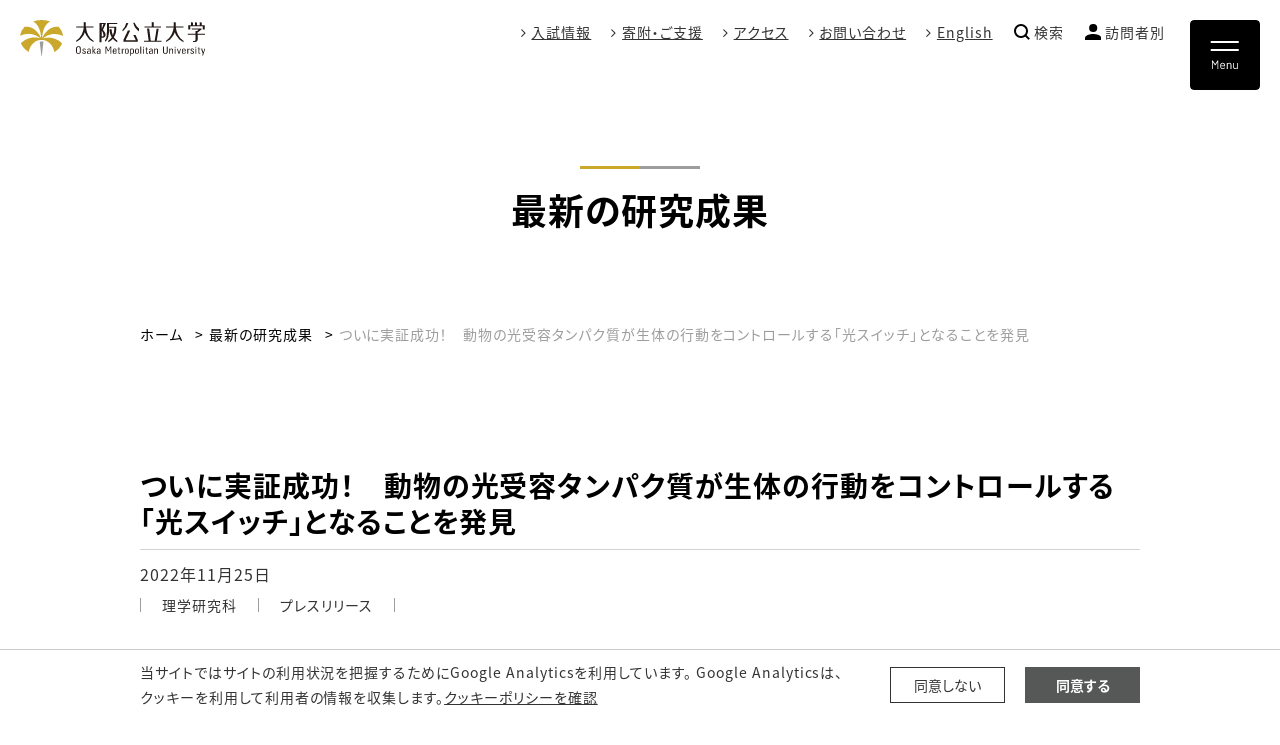

--- FILE ---
content_type: text/html; charset=UTF-8
request_url: https://www.omu.ac.jp/info/research_news/entry-03209.html
body_size: 60358
content:
<!DOCTYPE html>
<html lang="ja">
<head prefix="og: http://ogp.me/ns# fb: http://ogp.me/ns/fb# article: http://ogp.me/ns/article#">
  <meta charset="utf-8">
  <title>ついに実証成功！　動物の光受容タンパク質が生体の行動をコントロールする「光スイッチ」となることを発見｜大阪公立大学</title>
  <meta name="viewport" content="width=device-width, initial-scale=1.0" id="viewport">
        <meta name="description" content="大阪公立大学の公式Webサイト。2022年4月に大阪市立大学と大阪府立大学が統合し開学した国内最大規模の公立総合大学です。">
  <meta http-equiv="X-UA-Compatible" content="IE=edge">
  <meta name="format-detection" content="telephone=no">
  <meta name="google" content="nositelinkssearchbox">
  <link rel="stylesheet" href="/powercmsx/themes/univ/fonts/font-awesome/css/font-awesome.min.css">
  <link rel="stylesheet" href="/powercmsx/themes/univ/js/lib.min.css">
  <link rel="stylesheet" href="/css/style_variables.css">
  <link rel="stylesheet" href="/powercmsx/themes/univ/css/style.css">
  <link rel="stylesheet" href="/css/style.css">
    <link rel="icon" href="/powercmsx/themes/univ/img/favicon.ico">
<link rel="apple-touch-icon" href="/apple-touch-icon.png">
  <meta property="og:url" content="https://www.omu.ac.jp/info/research_news/entry-03209.html">
  <meta property="og:title" content="ついに実証成功！　動物の光受容タンパク質が生体の行動をコントロールする「光スイッチ」となることを発見｜大阪公立大学">
  <meta property="og:site_name" content="大阪公立大学">
  <meta property="og:type" content="article">
        <meta property="og:description" content="大阪公立大学の公式Webサイト。2022年4月に大阪市立大学と大阪府立大学が統合し開学した国内最大規模の公立総合大学です。">
  <meta name="twitter:card" content="summary_large_image">
  <meta name="twitter:site" content="@OsakaMetUniv">
    <meta property="og:image" content="https://www.omu.ac.jp/assets/attachmentfile/attachmentfile-file-40791.png">
  <script src="/powercmsx/themes/univ/js/jquery.min.js"></script>
<script>
  var ga_optin_show = true;
  var ga_key = "UA-195161857-2";
  var ga_disable_key = "ga-disable-" + ga_key;
  var ga4_key = "G-5756VLRSV6";
  var ga4_disable_key = "ga-disable-" + ga4_key;
  var cookie_save_path = "/";
  // get opt-in cookie
  function read_cookie(name) {
    var result = document.cookie.match(new RegExp(name + '=([^;]+)'));
    result && (result = result[1]);
    return result;
  }
  // get opt-in cookie
  var optin_val = read_cookie("ga_cookie_opt_in");
  if (optin_val === "yes") {
    console.log("[opt-in] true");
    window[ga_disable_key] = false;
    window[ga4_disable_key] = false;
    window["ga-disable-G-2DPKW36DKF"] = false;
  } else {
    console.log("[opt-in] false");
    window[ga_disable_key] = true;
    window[ga4_disable_key] = true;
    window["ga-disable-G-2DPKW36DKF"] = true;
  }
</script>
<!-- Google Tag Manager -->
<script>(function (w, d, s, l, i) {
    w[l] = w[l] || []; w[l].push({
      'gtm.start':
        new Date().getTime(), event: 'gtm.js'
    }); var f = d.getElementsByTagName(s)[0],
      j = d.createElement(s), dl = l != 'dataLayer' ? '&l=' + l : ''; j.async = true; j.src =
        'https://www.googletagmanager.com/gtm.js?id=' + i + dl; f.parentNode.insertBefore(j, f);
  })(window, document, 'script', 'dataLayer', 'GTM-MG7M58S');</script>
<!-- End Google Tag Manager -->
<!-- Global site tag (gtag.js) - Google Analytics -->
<script async src="https://www.googletagmanager.com/gtag/js?id=G-2DPKW36DKF"></script>
<script>
  window.dataLayer = window.dataLayer || [];
  function gtag(){dataLayer.push(arguments);}
  gtag('js', new Date());
  gtag('config', 'G-2DPKW36DKF');
</script>
<!-- End Global site tag (gtag.js) - Google Analytics -->
 </head>
<body class=" news">
<!-- Google Tag Manager (noscript) -->
<noscript><iframe src="https://www.googletagmanager.com/ns.html?id=GTM-MG7M58S" height="0" width="0" style="display:none;visibility:hidden"></iframe></noscript>
<!-- End Google Tag Manager (noscript) -->
<nav class="g-nav navbar">
	<div class="g-nav__navbar-toggler__pc">
		<button class="navbar-toggler g-nav__sp-toggler collapsed g-nav__link_btn" data-href="#g-nav__box_01" type="button" data-toggle="collapse" data-target="#g-nav__menu" aria-controls="g-nav__menu" aria-expanded="false" aria-label="Toggle navigation">
		</button>
	</div>
	<div class="g-nav__navbar-toggler__sp">
		<button class="navbar-toggler g-nav__sp-toggler collapsed g-nav__link_btn" data-href="#g-nav__box_01_sp" type="button" data-toggle="collapse" data-target="#g-nav__menu_sp" aria-controls="g-nav__menu_sp" aria-expanded="false" aria-label="Toggle navigation">
		</button>
	</div>
	<div class="g-nav__wrap_sp fixed-bottom">
		<ul class="g-nav__list g-nav__list_sp">
				<li class="g-nav__item g-nav__item_admissions">
					<a class="g-nav__link g-nav__link_btn" href="/admissions/" target="_blank">
						<div class="g-nav__link-txt"><span class="g-nav__link-jp">入試情報</span></div>
					</a>
				</li>
				<li class="g-nav__item">
					<a class="g-nav__link g-nav__link_btn g-nav__link_btn_btm" href="#g-nav__box_03_sp" data-toggle="collapse" data-target="#g-nav__menu_sp" aria-controls="g-nav__menu_sp" aria-expanded="false">
						<div class="g-nav__link-img"><img src="/powercmsx/themes/univ/img/ico_target_white.svg" alt="Target"></div>
						<div class="g-nav__link-txt"><span class="g-nav__link-jp">訪問者別</span></div>
					</a>
				</li>
				<li class="g-nav__item">
					<a class="g-nav__link g-nav__link_btn g-nav__link_btn_btm" href="#g-nav__box_02_sp" data-toggle="collapse" data-target="#g-nav__menu_sp" aria-controls="g-nav__menu_sp" aria-expanded="false">
						<div class="g-nav__link-img"><img src="/powercmsx/themes/univ/img/ico_search_white.svg" alt="Search"></div>
						<div class="g-nav__link-txt"><span class="g-nav__link-jp">検索</span></div>
					</a>
				</li>
			<li class="g-nav__item g-nav__item_s">
				<a class="g-nav__link g-nav__link_btn_btm" href="/en/">
					<div class="g-nav__link-img"><img src="/powercmsx/themes/univ/img/ico_language_white.svg" alt="Language"></div>
					<div class="g-nav__link-txt">
						<span class="g-nav__link-jp">English</span>
					</div>
				</a>
			</li>
		</ul>
	</div>
	<div class="g-nav__head">
		<div class="g-nav__box2">
			<div class="g-nav__box2_col01">
				<div class="g-nav__logo">
					<a class="navbar-brand g-nav__brand" href="/">
						<picture>
							<source srcset="/powercmsx/themes/univ/img/logo_wide.svg" media="(max-width: 1200px)">
							<img class="g-nav__brand-img" src="/powercmsx/themes/univ/img/logo_wide.svg" alt="大阪公立大学">
						</picture>
						<img class="g-nav__brand-img_active" src="/powercmsx/themes/univ/img/logo_white.svg" alt="大阪公立大学">
					</a>
				</div>
			</div>
			<div class="g-nav__box2_col02">
				<ul class="g-nav__list2">
						<li class="g-nav__item2">
							<a class="g-nav__link2" href="/admissions/" target="_blank">入試情報</a>
						</li>
  <li class="g-nav__item2">
    <a class="g-nav__link2" href="/fund/" target="_blank" rel="noopener noreferrer">寄附・ご支援</a>
  </li>
  <li class="g-nav__item2">
    <a class="g-nav__link2" href="/about/campus/access/">アクセス</a>
  </li>
  <li class="g-nav__item2">
    <a class="g-nav__link2" href="/contact/">お問い合わせ</a>
  </li>
					<li class="g-nav__item2">
						<a class="g-nav__link2" href="/en/" target="_blank">English</a>
					</li>
						<li class="g-nav__item2 g-nav__item2__search g-nav__search__pop_box">
							<a class="g-nav__link2 g-nav__link2__search d-flex" href="#g-nav__search__pop" data-toggle="collapse" data-target="#g-nav__search__pop" aria-controls="g-nav__search__pop" aria-expanded="false">
								<div class="g-nav__link2-img"><img src="/powercmsx/themes/univ/img/ico_search.svg" alt="検索"></div>
								<div class="g-nav__link2-txt">検索</div>
							</a>
							<div class="g-nav__search-blk g-nav__search__pop_box-blk" id="g-nav__search__pop">
								<form class="g-nav__search-form" method="get" action="/search/">
									<input id="search-txt" aria-label="検索キーワード" class="g-nav__search-txt" type="text" name="q" placeholder="キーワードを入力" value="">
									<button class="g-nav__search-btn"><img src="/powercmsx/themes/univ/img/ico_search-gray.svg" alt=""></button>
								</form>
							</div>
						</li>
						<li class="g-nav__item2 g-nav__item2__target g-nav__target__pop_box">
							<a class="g-nav__link2 g-nav__link2__target d-flex" href="#g-nav__target__pop" data-toggle="collapse" data-target="#g-nav__target__pop" aria-controls="g-nav__target__pop" aria-expanded="false">
								<div class="g-nav__link2-img"><img src="/powercmsx/themes/univ/img/ico_target.svg" alt="訪問者別"></div>
								<div class="g-nav__link2-txt">訪問者別</div>
							</a>
							<div class="g-nav__target__pop_box-blk" id="g-nav__target__pop">
								<div class="g-nav__target__pop_box-blk__wrap">
										<div><a class="plink plink_type_inline plink_type_inline_arrow_lr" href="/prospective/">受験生</a></div>
										<div><a class="plink plink_type_inline plink_type_inline_arrow_lr" href="/corporate/">企業･研究者</a></div>
										<div><a class="plink plink_type_inline plink_type_inline_arrow_lr" href="/society/">地域・一般</a></div>
										<div><a class="plink plink_type_inline plink_type_inline_arrow_lr" href="/alumni/">卒業生</a></div>
										<div><a class="plink plink_type_inline plink_type_inline_arrow_lr" href="/parents/">保護者</a></div>
										<div><a class="plink plink_type_inline plink_type_inline_arrow_lr" href="/fund/index.html">寄附・ご支援</a></div>
								</div>
							</div>
						</li>
				</ul>
			</div>
		</div>
	</div>
	<div class="g-nav__pc">
		<div class="collapse navbar-collapse g-nav__block" id="g-nav__menu">
			<div class="g-nav__pc__box3">
				<div class="g-nav__pc__box3_col01">
					<a class="" href="/"><img class="" src="/powercmsx/themes/univ/img/logo_wide.svg" alt="大阪公立大学"></a>
				</div>
				<div class="g-nav__pc__box3_col02">
					<ul class="g-nav__list2">
							<li class="g-nav__item2 g-nav__item2__search">
								<div class="g-nav__search-blk">
									<form class="g-nav__search-form g-nav__search-form__wide" method="get" action="/search/">
										<input id="search-txt" aria-label="検索キーワード" class="g-nav__search-txt" type="text" name="q" placeholder="キーワードを入力" value="">
										<button class="g-nav__search-btn"><img src="/powercmsx/themes/univ/img/ico_search-gray.svg" alt=""></button>
									</form>
								</div>
							</li>
							<li class="g-nav__item2 g-nav__item2__target g-nav__target__pop_box mt-15">
								<a class="g-nav__link2 g-nav__link2__target d-flex" href="#g-nav__target__pop" data-toggle="collapse" data-target="#g-nav__target__pop" aria-controls="g-nav__target__pop" aria-expanded="false">
									<div class="g-nav__link2-img"><img src="/powercmsx/themes/univ/img/ico_target.svg" alt="訪問者別"></div>
									<div class="g-nav__link2-txt">訪問者別</div>
								</a>
								<div class="g-nav__target__pop_box-blk" id="g-nav__target__pop">
									<div class="g-nav__target__pop_box-blk__wrap">
										<div><a class="plink plink_type_inline plink_type_inline_arrow_lr" href="/prospective/">受験生</a></div>
										<div><a class="plink plink_type_inline plink_type_inline_arrow_lr" href="/corporate/">企業･研究者</a></div>
										<div><a class="plink plink_type_inline plink_type_inline_arrow_lr" href="/society/">地域・一般</a></div>
										<div><a class="plink plink_type_inline plink_type_inline_arrow_lr" href="/alumni/">卒業生</a></div>
										<div><a class="plink plink_type_inline plink_type_inline_arrow_lr" href="/parents/">保護者</a></div>
										<div><a class="plink plink_type_inline plink_type_inline_arrow_lr" href="/fund/index.html">寄附・ご支援</a></div>
									</div>
								</div>
							</li>
					</ul>
				</div>
			</div>
			<div class="g-nav__link-blk" id="g-nav__link-blk">
				<div class="g-nav__menu-link">
					<div class="g-nav__tabs-list g-nav__box-list">
    <ul class="g-nav__tabs nav nav-tabs _g-nav__box g-nav__list_lv1 pcollapse_t1" id="g-nav__box_01">
      <li class="nav-item g-nav__list_lv1-item">
        <a class="nav-link g-nav__list_lv1-link active" href="#g-nav__box_01_6890" data-toggle="tab"><span class="ptitle__title-jp">大阪公立大学について</span><span class="ptitle__title-en">About</span></a>
      </li>
      <li class="nav-item g-nav__list_lv1-item">
        <a class="nav-link g-nav__list_lv1-link" href="#g-nav__box_01_6900" data-toggle="tab"><span class="ptitle__title-jp">学部・学域・大学院等</span><span class="ptitle__title-en">Academics</span></a>
      </li>
      <li class="nav-item g-nav__list_lv1-item">
        <a class="nav-link g-nav__list_lv1-link" href="#g-nav__box_01_6906" data-toggle="tab"><span class="ptitle__title-jp">教育・学生生活</span><span class="ptitle__title-en">Campus Life</span></a>
      </li>
      <li class="nav-item g-nav__list_lv1-item">
        <a class="nav-link g-nav__list_lv1-link" href="#g-nav__box_01_6917" data-toggle="tab"><span class="ptitle__title-jp">研究・産学官連携</span><span class="ptitle__title-en">Research</span></a>
      </li>
      <li class="nav-item g-nav__list_lv1-item">
        <a class="nav-link g-nav__list_lv1-link" href="#g-nav__box_01_6923" data-toggle="tab"><span class="ptitle__title-jp">社会・地域連携</span><span class="ptitle__title-en">Social Contributions</span></a>
      </li>
      <li class="nav-item g-nav__list_lv1-item">
        <a class="nav-link g-nav__list_lv1-link" href="#g-nav__box_01_6929" data-toggle="tab"><span class="ptitle__title-jp">留学・国際交流</span><span class="ptitle__title-en">International</span></a>
      </li>
    <li class="nav-item g-nav__list_lv1-item">
      <a class="nav-link g-nav__list_lv1-link noicon" href="https://e.omu.ac.jp/" target="_blank" rel="noopener noreferrer"><span class="ptitle__title-jp outsite_icon">学内システム</span><span class="ptitle__title-en">OMU Members Only</span></a>
    </li>
      </ul>
      <div class="g-nav__tabs-content tab-content _g-nav__box g-nav__list_lv1 pcollapse_t1">
      <div class="nav-item g-nav__list_lv1-item tab-pane active" id="g-nav__box_01_6890">
        <ul class="g-nav__list_lv2">
          <li class="g-nav__list_lv2-item g-nav__list_lv2-item_index"><a class="g-nav__list_lv2-link" href="/about/"><span class="ptitle__title-en">About</span><span class="ptitle__title-jp">大阪公立大学について</span></a></li>
          <li class="g-nav__list_lv2-item"><a class="g-nav__list_lv2-link" href="/about/philosophy/">理念・沿革・体制</a></li>
          <li class="g-nav__list_lv2-item"><a class="g-nav__list_lv2-link" href="/about/president/">学長室より</a></li>
          <li class="g-nav__list_lv2-item"><a class="g-nav__list_lv2-link" href="/about/efforts/">方針・取組</a></li>
          <li class="g-nav__list_lv2-item"><a class="g-nav__list_lv2-link" href="/about/info-disclosure/">情報公開</a></li>
          <li class="g-nav__list_lv2-item"><a class="g-nav__list_lv2-link" href="/about/edu-data/">教育情報の公表</a></li>
          <li class="g-nav__list_lv2-item"><a class="g-nav__list_lv2-link" href="/about/more/">大阪公立大学をもっと知る</a></li>
          <li class="g-nav__list_lv2-item"><a class="g-nav__list_lv2-link" href="/about/qual-eval/">内部質保証・大学評価</a></li>
          <li class="g-nav__list_lv2-item"><a class="g-nav__list_lv2-link" href="/about/award/">栄誉・受賞</a></li>
          <li class="g-nav__list_lv2-item"><a class="g-nav__list_lv2-link" href="/about/pr/">広報</a></li>
          <li class="g-nav__list_lv2-item"><a class="g-nav__list_lv2-link" href="/about/community/">同窓会・後援会・基金等</a></li>
          <li class="g-nav__list_lv2-item"><a class="g-nav__list_lv2-link" href="/about/campus/">キャンパス案内</a></li>
          <li class="g-nav__list_lv2-item"><a class="g-nav__list_lv2-link" href="/expo2025/index.html">大阪公立大学 ✕ 大阪・関西万博</a></li>
        </ul>
      </div>
      <div class="nav-item g-nav__list_lv1-item tab-pane" id="g-nav__box_01_6900">
        <ul class="g-nav__list_lv2">
          <li class="g-nav__list_lv2-item g-nav__list_lv2-item_index"><a class="g-nav__list_lv2-link" href="/academic/"><span class="ptitle__title-en">Academics</span><span class="ptitle__title-jp">学部・学域・大学院等</span></a></li>
          <li class="g-nav__list_lv2-item"><a class="g-nav__list_lv2-link" href="/academic/undergraduate/">学部・学域</a></li>
          <li class="g-nav__list_lv2-item"><a class="g-nav__list_lv2-link" href="/academic/graduate/">大学院</a></li>
          <li class="g-nav__list_lv2-item"><a class="g-nav__list_lv2-link" href="/academic/organization/">機構・教育研究組織・附属施設</a></li>
          <li class="g-nav__list_lv2-item"><a class="g-nav__list_lv2-link" href="/academic/promotion-office/">推進本部</a></li>
          <li class="g-nav__list_lv2-item"><a class="g-nav__list_lv2-link" href="/oircid/index.html">大阪国際感染症研究センター</a></li>
        </ul>
      </div>
      <div class="nav-item g-nav__list_lv1-item tab-pane" id="g-nav__box_01_6906">
        <ul class="g-nav__list_lv2">
          <li class="g-nav__list_lv2-item g-nav__list_lv2-item_index"><a class="g-nav__list_lv2-link" href="/campus-life/"><span class="ptitle__title-en">Campus Life</span><span class="ptitle__title-jp">教育・学生生活</span></a></li>
          <li class="g-nav__list_lv2-item"><a class="g-nav__list_lv2-link" href="/campus-life/freshers/">新入生のみなさまへ（新入生ナビ）</a></li>
          <li class="g-nav__list_lv2-item"><a class="g-nav__list_lv2-link" href="/campus-life/education/">大阪公立大学での学び</a></li>
          <li class="g-nav__list_lv2-item"><a class="g-nav__list_lv2-link" href="/campus-life/academic-support/">学びの支援</a></li>
          <li class="g-nav__list_lv2-item"><a class="g-nav__list_lv2-link" href="/campus-life/course/">授業・履修</a></li>
          <li class="g-nav__list_lv2-item"><a class="g-nav__list_lv2-link" href="/campus-life/license/">免許・資格取得</a></li>
          <li class="g-nav__list_lv2-item"><a class="g-nav__list_lv2-link" href="/campus-life/contact/">各種窓口・証明書の発行</a></li>
          <li class="g-nav__list_lv2-item"><a class="g-nav__list_lv2-link" href="/campus-life/tuition/">授業料等・入学料・経済支援</a></li>
          <li class="g-nav__list_lv2-item"><a class="g-nav__list_lv2-link" href="/campus-life/support/">学生生活支援</a></li>
          <li class="g-nav__list_lv2-item"><a class="g-nav__list_lv2-link" href="/campus-life/canceled-class/index.html">授業の休講等</a></li>
          <li class="g-nav__list_lv2-item"><a class="g-nav__list_lv2-link" href="/campus-life/information/">外国人留学生向け情報</a></li>
          <li class="g-nav__list_lv2-item"><a class="g-nav__list_lv2-link" href="/campus-life/activities/">課外活動</a></li>
          <li class="g-nav__list_lv2-item"><a class="g-nav__list_lv2-link" href="/campus-life/awards/">学生表彰制度</a></li>
          <li class="g-nav__list_lv2-item"><a class="g-nav__list_lv2-link" href="/campus-life/career/">就職・キャリア支援</a></li>
        </ul>
      </div>
      <div class="nav-item g-nav__list_lv1-item tab-pane" id="g-nav__box_01_6917">
        <ul class="g-nav__list_lv2">
          <li class="g-nav__list_lv2-item g-nav__list_lv2-item_index"><a class="g-nav__list_lv2-link" href="/research/"><span class="ptitle__title-en">Research</span><span class="ptitle__title-jp">研究・産学官連携</span></a></li>
          <li class="g-nav__list_lv2-item"><a class="g-nav__list_lv2-link" href="/research/reseacher/">研究者の方へ</a></li>
          <li class="g-nav__list_lv2-item"><a class="g-nav__list_lv2-link" href="https://kyoiku-kenkyudb.omu.ac.jp/html/home_ja.html">研究者情報</a></li>
          <li class="g-nav__list_lv2-item"><a class="g-nav__list_lv2-link" href="/research/institutes/">特色ある研究</a></li>
          <li class="g-nav__list_lv2-item"><a class="g-nav__list_lv2-link" href="/i-academy/">イノベーションアカデミー事業</a></li>
          <li class="g-nav__list_lv2-item"><a class="g-nav__list_lv2-link" href="/academic/promotion-office/research/">学術研究推進本部</a></li>
          <li class="g-nav__list_lv2-item"><a class="g-nav__list_lv2-link" href="/academic/promotion-office/co-creation/index.html">産学官民共創推進本部</a></li>
          <li class="g-nav__list_lv2-item"><a class="g-nav__list_lv2-link" href="/ura/">URA（リサーチ・アドミニストレーション）センター</a></li>
          <li class="g-nav__list_lv2-item"><a class="g-nav__list_lv2-link" href="/startup/index.html">スタートアップ創出・支援センター</a></li>
          <li class="g-nav__list_lv2-item"><a class="g-nav__list_lv2-link" href="/escari/">研究基盤共用センター</a></li>
          <li class="g-nav__list_lv2-item"><a class="g-nav__list_lv2-link" href="/research/collaboration/">産学官連携</a></li>
          <li class="g-nav__list_lv2-item"><a class="g-nav__list_lv2-link" href="/research/promotion/">研究推進・支援</a></li>
          <li class="g-nav__list_lv2-item"><a class="g-nav__list_lv2-link" href="/research/tech/index.html">総合技術部</a></li>
          <li class="g-nav__list_lv2-item"><a class="g-nav__list_lv2-link" href="/research/book/">書籍紹介</a></li>
          <li class="g-nav__list_lv2-item"><a class="g-nav__list_lv2-link" href="/research/recruit/">教員公募</a></li>
          <li class="g-nav__list_lv2-item"><a class="g-nav__list_lv2-link" href="/research/app_sidejob/">兼業依頼</a></li>
        </ul>
      </div>
      <div class="nav-item g-nav__list_lv1-item tab-pane" id="g-nav__box_01_6923">
        <ul class="g-nav__list_lv2">
          <li class="g-nav__list_lv2-item g-nav__list_lv2-item_index"><a class="g-nav__list_lv2-link" href="/contribution/"><span class="ptitle__title-en">Social Contributions</span><span class="ptitle__title-jp">社会・地域連携</span></a></li>
          <li class="g-nav__list_lv2-item"><a class="g-nav__list_lv2-link" href="/connect/index.html" target="_blank" rel="noopener noreferrer">社会連携への取り組み</a></li>
          <li class="g-nav__list_lv2-item"><a class="g-nav__list_lv2-link" href="/lifelong-learning/" target="_blank" rel="noopener noreferrer">生涯学習・公開講座案内</a></li>
          <li class="g-nav__list_lv2-item"><a class="g-nav__list_lv2-link" href="/contribution/recurrent/">社会人向け教育プログラム</a></li>
          <li class="g-nav__list_lv2-item"><a class="g-nav__list_lv2-link" href="/contribution/education/">地域で活躍する人材の育成</a></li>
          <li class="g-nav__list_lv2-item"><a class="g-nav__list_lv2-link" href="/contribution/activity/">地域に向けた取り組み</a></li>
        </ul>
      </div>
      <div class="nav-item g-nav__list_lv1-item tab-pane" id="g-nav__box_01_6929">
        <ul class="g-nav__list_lv2">
          <li class="g-nav__list_lv2-item g-nav__list_lv2-item_index"><a class="g-nav__list_lv2-link" href="/international/"><span class="ptitle__title-en">International</span><span class="ptitle__title-jp">留学・国際交流</span></a></li>
          <li class="g-nav__list_lv2-item"><a class="g-nav__list_lv2-link" href="/international/program/">国際交流の取り組み</a></li>
          <li class="g-nav__list_lv2-item"><a class="g-nav__list_lv2-link" href="/international/study_abroad/">大阪公立大学から海外へ留学したい方へ</a></li>
          <li class="g-nav__list_lv2-item"><a class="g-nav__list_lv2-link" href="/international/int_student/">大阪公立大学への留学を希望する方へ</a></li>
          <li class="g-nav__list_lv2-item"><a class="g-nav__list_lv2-link" href="/international/research-exchange/">海外との研究交流</a></li>
          <li class="g-nav__list_lv2-item"><a class="g-nav__list_lv2-link" href="/research/promotion/support/export-control/">安全保障輸出管理</a></li>
        </ul>
      </div>
    </div>
					</div>
				</div>
			</div>
			<div class="g-nav__wrap_pc">
				<ul class="g-nav__list g-nav__list_pc">
					<li class="g-nav__item g-nav__item_admissions">
						<a class="g-nav__link" href="/admissions/" target="_blank">
							<div class="g-nav__link-txt"><span class="g-nav__link-jp">入試情報</span></div>
						</a>
					</li>
					<li class="g-nav__item g-nav__item_sub">
						<ul class="g-nav__list2">
  <li class="g-nav__item2">
    <a class="g-nav__link2" href="/fund/" target="_blank" rel="noopener noreferrer">寄附・ご支援</a>
  </li>
  <li class="g-nav__item2">
    <a class="g-nav__link2" href="/about/campus/access/">アクセス</a>
  </li>
  <li class="g-nav__item2">
    <a class="g-nav__link2" href="/contact/">お問い合わせ</a>
  </li>
							<li class="g-nav__item2">
								<a class="g-nav__link2" href="/en/" target="_blank">English</a>
							</li>
						</ul>
						</ul>
					</li>
				</ul>
			</div>
		</div>
	</div>
	<div class="g-nav__sp">
		<div class="collapse navbar-collapse g-nav__block" id="g-nav__menu_sp">
			<div class="g-nav__sp__box3">
				<div class="g-nav__sp__box3_col01">
					<a class="" href="/"><img class="" src="/powercmsx/themes/univ/img/logo_wide.svg" alt="大阪公立大学"></a>
				</div>
			</div>
			<div class="g-nav__link-blk" id="g-nav__link-blk_sp">
				<div class="g-nav__menu-link">
					<div class="g-nav__box-list">
						<ul class="g-nav__box g-nav__list_lv1 pcollapse pcollapse_t1" id="g-nav__box_01_sp">
  <li class="nav-item g-nav__list_lv1-item pcollapse__box">
      <div class="pcollapse__head">
        <a class="nav-link g-nav__list_lv1-link pcollapse__toggle" data-toggle="collapse" href="" role="button" aria-expanded="false">
          <span class="ptitle__title-jp">大阪公立大学について</span>
          <span class="ptitle__title-en">About</span>
        </a>
      </div>
<div class="pcollapse__body collapse">
<ul class="g-nav__list_lv2 pcollapse__content">
  <li class="g-nav__list_lv2-item g-nav__list_lv2-item_index"><a class="g-nav__list_lv2-link" href="/about/"><span class="ptitle__title-en">About</span><span class="ptitle__title-jp">大阪公立大学について</span></a></li>
  <li class="g-nav__list_lv2-item"><a class="g-nav__list_lv2-link" href="/about/philosophy/"><span class="ptitle__title-en"></span><span class="ptitle__title-jp">理念・沿革・体制</span></a></li>
  <li class="g-nav__list_lv2-item"><a class="g-nav__list_lv2-link" href="/about/president/"><span class="ptitle__title-en"></span><span class="ptitle__title-jp">学長室より</span></a></li>
  <li class="g-nav__list_lv2-item"><a class="g-nav__list_lv2-link" href="/about/efforts/"><span class="ptitle__title-en"></span><span class="ptitle__title-jp">方針・取組</span></a></li>
  <li class="g-nav__list_lv2-item"><a class="g-nav__list_lv2-link" href="/about/info-disclosure/"><span class="ptitle__title-en"></span><span class="ptitle__title-jp">情報公開</span></a></li>
  <li class="g-nav__list_lv2-item"><a class="g-nav__list_lv2-link" href="/about/edu-data/"><span class="ptitle__title-en"></span><span class="ptitle__title-jp">教育情報の公表</span></a></li>
  <li class="g-nav__list_lv2-item"><a class="g-nav__list_lv2-link" href="/about/more/"><span class="ptitle__title-en"></span><span class="ptitle__title-jp">大阪公立大学をもっと知る</span></a></li>
  <li class="g-nav__list_lv2-item"><a class="g-nav__list_lv2-link" href="/about/qual-eval/"><span class="ptitle__title-en"></span><span class="ptitle__title-jp">内部質保証・大学評価</span></a></li>
  <li class="g-nav__list_lv2-item"><a class="g-nav__list_lv2-link" href="/about/award/"><span class="ptitle__title-en"></span><span class="ptitle__title-jp">栄誉・受賞</span></a></li>
  <li class="g-nav__list_lv2-item"><a class="g-nav__list_lv2-link" href="/about/pr/"><span class="ptitle__title-en"></span><span class="ptitle__title-jp">広報</span></a></li>
  <li class="g-nav__list_lv2-item"><a class="g-nav__list_lv2-link" href="/about/community/"><span class="ptitle__title-en"></span><span class="ptitle__title-jp">同窓会・後援会・基金等</span></a></li>
  <li class="g-nav__list_lv2-item"><a class="g-nav__list_lv2-link" href="/about/campus/"><span class="ptitle__title-en"></span><span class="ptitle__title-jp">キャンパス案内</span></a></li>
  <li class="g-nav__list_lv2-item"><a class="g-nav__list_lv2-link" href="/expo2025/index.html"><span class="ptitle__title-en"></span><span class="ptitle__title-jp">大阪公立大学 ✕ 大阪・関西万博</span></a></li>
</ul>
</div>
  </li>
  <li class="nav-item g-nav__list_lv1-item pcollapse__box">
      <div class="pcollapse__head">
        <a class="nav-link g-nav__list_lv1-link pcollapse__toggle" data-toggle="collapse" href="" role="button" aria-expanded="false">
          <span class="ptitle__title-jp">学部・学域・大学院等</span>
          <span class="ptitle__title-en">Academics</span>
        </a>
      </div>
<div class="pcollapse__body collapse">
<ul class="g-nav__list_lv2 pcollapse__content">
  <li class="g-nav__list_lv2-item g-nav__list_lv2-item_index"><a class="g-nav__list_lv2-link" href="/academic/"><span class="ptitle__title-en">Academics</span><span class="ptitle__title-jp">学部・学域・大学院等</span></a></li>
  <li class="g-nav__list_lv2-item"><a class="g-nav__list_lv2-link" href="/academic/undergraduate/"><span class="ptitle__title-en"></span><span class="ptitle__title-jp">学部・学域</span></a></li>
  <li class="g-nav__list_lv2-item"><a class="g-nav__list_lv2-link" href="/academic/graduate/"><span class="ptitle__title-en"></span><span class="ptitle__title-jp">大学院</span></a></li>
  <li class="g-nav__list_lv2-item"><a class="g-nav__list_lv2-link" href="/academic/organization/"><span class="ptitle__title-en"></span><span class="ptitle__title-jp">機構・教育研究組織・附属施設</span></a></li>
  <li class="g-nav__list_lv2-item"><a class="g-nav__list_lv2-link" href="/academic/promotion-office/"><span class="ptitle__title-en"></span><span class="ptitle__title-jp">推進本部</span></a></li>
  <li class="g-nav__list_lv2-item"><a class="g-nav__list_lv2-link" href="/oircid/index.html"><span class="ptitle__title-en"></span><span class="ptitle__title-jp">大阪国際感染症研究センター</span></a></li>
</ul>
</div>
  </li>
  <li class="nav-item g-nav__list_lv1-item pcollapse__box">
      <div class="pcollapse__head">
        <a class="nav-link g-nav__list_lv1-link pcollapse__toggle" data-toggle="collapse" href="" role="button" aria-expanded="false">
          <span class="ptitle__title-jp">教育・学生生活</span>
          <span class="ptitle__title-en">Campus Life</span>
        </a>
      </div>
<div class="pcollapse__body collapse">
<ul class="g-nav__list_lv2 pcollapse__content">
  <li class="g-nav__list_lv2-item g-nav__list_lv2-item_index"><a class="g-nav__list_lv2-link" href="/campus-life/"><span class="ptitle__title-en">Campus Life</span><span class="ptitle__title-jp">教育・学生生活</span></a></li>
  <li class="g-nav__list_lv2-item"><a class="g-nav__list_lv2-link" href="/campus-life/freshers/"><span class="ptitle__title-en"></span><span class="ptitle__title-jp">新入生のみなさまへ（新入生ナビ）</span></a></li>
  <li class="g-nav__list_lv2-item"><a class="g-nav__list_lv2-link" href="/campus-life/education/"><span class="ptitle__title-en"></span><span class="ptitle__title-jp">大阪公立大学での学び</span></a></li>
  <li class="g-nav__list_lv2-item"><a class="g-nav__list_lv2-link" href="/campus-life/academic-support/"><span class="ptitle__title-en"></span><span class="ptitle__title-jp">学びの支援</span></a></li>
  <li class="g-nav__list_lv2-item"><a class="g-nav__list_lv2-link" href="/campus-life/course/"><span class="ptitle__title-en"></span><span class="ptitle__title-jp">授業・履修</span></a></li>
  <li class="g-nav__list_lv2-item"><a class="g-nav__list_lv2-link" href="/campus-life/license/"><span class="ptitle__title-en"></span><span class="ptitle__title-jp">免許・資格取得</span></a></li>
  <li class="g-nav__list_lv2-item"><a class="g-nav__list_lv2-link" href="/campus-life/contact/"><span class="ptitle__title-en"></span><span class="ptitle__title-jp">各種窓口・証明書の発行</span></a></li>
  <li class="g-nav__list_lv2-item"><a class="g-nav__list_lv2-link" href="/campus-life/tuition/"><span class="ptitle__title-en"></span><span class="ptitle__title-jp">授業料等・入学料・経済支援</span></a></li>
  <li class="g-nav__list_lv2-item"><a class="g-nav__list_lv2-link" href="/campus-life/support/"><span class="ptitle__title-en"></span><span class="ptitle__title-jp">学生生活支援</span></a></li>
  <li class="g-nav__list_lv2-item"><a class="g-nav__list_lv2-link" href="/campus-life/canceled-class/index.html"><span class="ptitle__title-en"></span><span class="ptitle__title-jp">授業の休講等</span></a></li>
  <li class="g-nav__list_lv2-item"><a class="g-nav__list_lv2-link" href="/campus-life/information/"><span class="ptitle__title-en"></span><span class="ptitle__title-jp">外国人留学生向け情報</span></a></li>
  <li class="g-nav__list_lv2-item"><a class="g-nav__list_lv2-link" href="/campus-life/activities/"><span class="ptitle__title-en"></span><span class="ptitle__title-jp">課外活動</span></a></li>
  <li class="g-nav__list_lv2-item"><a class="g-nav__list_lv2-link" href="/campus-life/awards/"><span class="ptitle__title-en"></span><span class="ptitle__title-jp">学生表彰制度</span></a></li>
  <li class="g-nav__list_lv2-item"><a class="g-nav__list_lv2-link" href="/campus-life/career/"><span class="ptitle__title-en"></span><span class="ptitle__title-jp">就職・キャリア支援</span></a></li>
</ul>
</div>
  </li>
  <li class="nav-item g-nav__list_lv1-item pcollapse__box">
      <div class="pcollapse__head">
        <a class="nav-link g-nav__list_lv1-link pcollapse__toggle" data-toggle="collapse" href="" role="button" aria-expanded="false">
          <span class="ptitle__title-jp">研究・産学官連携</span>
          <span class="ptitle__title-en">Research</span>
        </a>
      </div>
<div class="pcollapse__body collapse">
<ul class="g-nav__list_lv2 pcollapse__content">
  <li class="g-nav__list_lv2-item g-nav__list_lv2-item_index"><a class="g-nav__list_lv2-link" href="/research/"><span class="ptitle__title-en">Research</span><span class="ptitle__title-jp">研究・産学官連携</span></a></li>
  <li class="g-nav__list_lv2-item"><a class="g-nav__list_lv2-link" href="/research/reseacher/"><span class="ptitle__title-en">reseacher</span><span class="ptitle__title-jp">研究者の方へ</span></a></li>
  <li class="g-nav__list_lv2-item"><a class="g-nav__list_lv2-link" href="https://kyoiku-kenkyudb.omu.ac.jp/html/home_ja.html"><span class="ptitle__title-en"></span><span class="ptitle__title-jp">研究者情報</span></a></li>
  <li class="g-nav__list_lv2-item"><a class="g-nav__list_lv2-link" href="/research/institutes/"><span class="ptitle__title-en"></span><span class="ptitle__title-jp">特色ある研究</span></a></li>
  <li class="g-nav__list_lv2-item"><a class="g-nav__list_lv2-link" href="/i-academy/"><span class="ptitle__title-en"></span><span class="ptitle__title-jp">イノベーションアカデミー事業</span></a></li>
  <li class="g-nav__list_lv2-item"><a class="g-nav__list_lv2-link" href="/academic/promotion-office/research/"><span class="ptitle__title-en"></span><span class="ptitle__title-jp">学術研究推進本部</span></a></li>
  <li class="g-nav__list_lv2-item"><a class="g-nav__list_lv2-link" href="/academic/promotion-office/co-creation/index.html"><span class="ptitle__title-en"></span><span class="ptitle__title-jp">産学官民共創推進本部</span></a></li>
  <li class="g-nav__list_lv2-item"><a class="g-nav__list_lv2-link" href="/ura/"><span class="ptitle__title-en"></span><span class="ptitle__title-jp">URA（リサーチ・アドミニストレーション）センター</span></a></li>
  <li class="g-nav__list_lv2-item"><a class="g-nav__list_lv2-link" href="/startup/index.html"><span class="ptitle__title-en"></span><span class="ptitle__title-jp">スタートアップ創出・支援センター</span></a></li>
  <li class="g-nav__list_lv2-item"><a class="g-nav__list_lv2-link" href="/escari/"><span class="ptitle__title-en"></span><span class="ptitle__title-jp">研究基盤共用センター</span></a></li>
  <li class="g-nav__list_lv2-item"><a class="g-nav__list_lv2-link" href="/research/collaboration/"><span class="ptitle__title-en"></span><span class="ptitle__title-jp">産学官連携</span></a></li>
  <li class="g-nav__list_lv2-item"><a class="g-nav__list_lv2-link" href="/research/promotion/"><span class="ptitle__title-en"></span><span class="ptitle__title-jp">研究推進・支援</span></a></li>
  <li class="g-nav__list_lv2-item"><a class="g-nav__list_lv2-link" href="/research/tech/index.html"><span class="ptitle__title-en">tech</span><span class="ptitle__title-jp">総合技術部</span></a></li>
  <li class="g-nav__list_lv2-item"><a class="g-nav__list_lv2-link" href="/research/book/"><span class="ptitle__title-en"></span><span class="ptitle__title-jp">書籍紹介</span></a></li>
  <li class="g-nav__list_lv2-item"><a class="g-nav__list_lv2-link" href="/research/recruit/"><span class="ptitle__title-en"></span><span class="ptitle__title-jp">教員公募</span></a></li>
  <li class="g-nav__list_lv2-item"><a class="g-nav__list_lv2-link" href="/research/app_sidejob/"><span class="ptitle__title-en"></span><span class="ptitle__title-jp">兼業依頼</span></a></li>
</ul>
</div>
  </li>
  <li class="nav-item g-nav__list_lv1-item pcollapse__box">
      <div class="pcollapse__head">
        <a class="nav-link g-nav__list_lv1-link pcollapse__toggle" data-toggle="collapse" href="" role="button" aria-expanded="false">
          <span class="ptitle__title-jp">社会・地域連携</span>
          <span class="ptitle__title-en">Social Contributions</span>
        </a>
      </div>
<div class="pcollapse__body collapse">
<ul class="g-nav__list_lv2 pcollapse__content">
  <li class="g-nav__list_lv2-item g-nav__list_lv2-item_index"><a class="g-nav__list_lv2-link" href="/contribution/"><span class="ptitle__title-en">Social Contributions</span><span class="ptitle__title-jp">社会・地域連携</span></a></li>
  <li class="g-nav__list_lv2-item"><a class="g-nav__list_lv2-link" href="/connect/index.html" target="_blank" rel="noopener noreferrer"><span class="ptitle__title-en"></span><span class="ptitle__title-jp">社会連携への取り組み</span></a></li>
  <li class="g-nav__list_lv2-item"><a class="g-nav__list_lv2-link" href="/lifelong-learning/" target="_blank" rel="noopener noreferrer"><span class="ptitle__title-en"></span><span class="ptitle__title-jp">生涯学習・公開講座案内</span></a></li>
  <li class="g-nav__list_lv2-item"><a class="g-nav__list_lv2-link" href="/contribution/recurrent/"><span class="ptitle__title-en"></span><span class="ptitle__title-jp">社会人向け教育プログラム</span></a></li>
  <li class="g-nav__list_lv2-item"><a class="g-nav__list_lv2-link" href="/contribution/education/"><span class="ptitle__title-en"></span><span class="ptitle__title-jp">地域で活躍する人材の育成</span></a></li>
  <li class="g-nav__list_lv2-item"><a class="g-nav__list_lv2-link" href="/contribution/activity/"><span class="ptitle__title-en"></span><span class="ptitle__title-jp">地域に向けた取り組み</span></a></li>
</ul>
</div>
  </li>
  <li class="nav-item g-nav__list_lv1-item pcollapse__box">
      <div class="pcollapse__head">
        <a class="nav-link g-nav__list_lv1-link pcollapse__toggle" data-toggle="collapse" href="" role="button" aria-expanded="false">
          <span class="ptitle__title-jp">留学・国際交流</span>
          <span class="ptitle__title-en">International</span>
        </a>
      </div>
<div class="pcollapse__body collapse">
<ul class="g-nav__list_lv2 pcollapse__content">
  <li class="g-nav__list_lv2-item g-nav__list_lv2-item_index"><a class="g-nav__list_lv2-link" href="/international/"><span class="ptitle__title-en">International</span><span class="ptitle__title-jp">留学・国際交流</span></a></li>
  <li class="g-nav__list_lv2-item"><a class="g-nav__list_lv2-link" href="/international/program/"><span class="ptitle__title-en"></span><span class="ptitle__title-jp">国際交流の取り組み</span></a></li>
  <li class="g-nav__list_lv2-item"><a class="g-nav__list_lv2-link" href="/international/study_abroad/"><span class="ptitle__title-en"></span><span class="ptitle__title-jp">大阪公立大学から海外へ留学したい方へ</span></a></li>
  <li class="g-nav__list_lv2-item"><a class="g-nav__list_lv2-link" href="/international/int_student/"><span class="ptitle__title-en"></span><span class="ptitle__title-jp">大阪公立大学への留学を希望する方へ</span></a></li>
  <li class="g-nav__list_lv2-item"><a class="g-nav__list_lv2-link" href="/international/research-exchange/"><span class="ptitle__title-en"></span><span class="ptitle__title-jp">海外との研究交流</span></a></li>
  <li class="g-nav__list_lv2-item"><a class="g-nav__list_lv2-link" href="/research/promotion/support/export-control/"><span class="ptitle__title-en"></span><span class="ptitle__title-jp">安全保障輸出管理</span></a></li>
</ul>
</div>
  </li>
  <li class="nav-item g-nav__list_lv1-item pcollapse__box">
      <a class="nav-link g-nav__list_lv1-link noicon" href="https://e.omu.ac.jp/" target="_blank" rel="noopener noreferrer">
        <span class="ptitle__title-jp outsite_icon">学内システム</span>
        <span class="ptitle__title-en">OMU Members Only</span>
      </a>
  </li>
						</ul>
						<div class="g-nav__box g-nav__box_search g-nav__box_btm" id="g-nav__box_02_sp">
							<div class="g-nav__search-blk">
								<form class="g-nav__search-form" method="get" action="/search/">
									<input id="search-txt" aria-label="検索キーワード" class="g-nav__search-txt" type="text" name="q" placeholder="キーワードを入力" value="">
									<button class="g-nav__search-btn"><img src="/powercmsx/themes/univ/img/ico_search-gray.svg" alt=""></button>
								</form>
							</div>
						</div>
						<ul class="g-nav__box g-nav__list_lv1 pcollapse pcollapse_t1 g-nav__box_btm" id="g-nav__box_03_sp">
<li class="nav-item g-nav__list_lv1-item g-nav__list_lv1-item_target pcollapse__box">
  <div class="pcollapse__head">
    <a class="nav-link g-nav__list_lv1-link" href="/prospective/">受験生</a>
  </div>
</li>
<li class="nav-item g-nav__list_lv1-item g-nav__list_lv1-item_target pcollapse__box">
  <div class="pcollapse__head">
    <a class="nav-link g-nav__list_lv1-link" href="/corporate/">企業･研究者</a>
  </div>
</li>
<li class="nav-item g-nav__list_lv1-item g-nav__list_lv1-item_target pcollapse__box">
  <div class="pcollapse__head">
    <a class="nav-link g-nav__list_lv1-link" href="/society/">地域・一般</a>
  </div>
</li>
<li class="nav-item g-nav__list_lv1-item g-nav__list_lv1-item_target pcollapse__box">
  <div class="pcollapse__head">
    <a class="nav-link g-nav__list_lv1-link" href="/alumni/">卒業生</a>
  </div>
</li>
<li class="nav-item g-nav__list_lv1-item g-nav__list_lv1-item_target pcollapse__box">
  <div class="pcollapse__head">
    <a class="nav-link g-nav__list_lv1-link" href="/parents/">保護者</a>
  </div>
</li>
<li class="nav-item g-nav__list_lv1-item g-nav__list_lv1-item_target pcollapse__box">
  <div class="pcollapse__head">
    <a class="nav-link g-nav__list_lv1-link" href="/fund/index.html">寄附・ご支援</a>
  </div>
</li>
						</ul>
					</div>
				</div>
				<ul class="g-nav__list g-nav__list_2 g-nav__list_btm-sp plink-list-inline plink-list-inline_border_1 justify-content-center">
  <li class="plink-list-inline__item">
    <a class="plink plink_type_inline plink_type_noicon" href="/fund/" target="_blank" rel="noopener noreferrer">寄附・ご支援</a>
  </li>
  <li class="plink-list-inline__item">
    <a class="plink plink_type_inline plink_type_noicon" href="/about/campus/access/">アクセス</a>
  </li>
  <li class="plink-list-inline__item">
    <a class="plink plink_type_inline plink_type_noicon" href="/contact/">お問い合わせ</a>
  </li>
				</ul>
				<ul class="g-nav__sns-list">
<li class="g-nav__sns-item"><a class="g-nav__sns-link" href="https://www.facebook.com/OsakaMetUniv/" target="_blank" rel="noopener noreferrer"><img src="/assets/ico_facebook.svg" alt="facebook"></a></li>
<li class="g-nav__sns-item"><a class="g-nav__sns-link" href="https://twitter.com/OsakaMetUniv" target="_blank" rel="noopener noreferrer"><img src="/assets/ico_x.svg" alt="X"></a></li>
<li class="g-nav__sns-item"><a class="g-nav__sns-link" href="https://www.youtube.com/osakametuniv" target="_blank" rel="noopener noreferrer"><img src="/assets/ico_youtube.svg" alt="Youtube"></a></li>
<li class="g-nav__sns-item"><a class="g-nav__sns-link" href="https://www.instagram.com/osakametuniv/" target="_blank" rel="noopener noreferrer"><img src="/assets/ico_instagram.svg" alt="Instagram"></a></li>
<li class="g-nav__sns-item"><a class="g-nav__sns-link" href="https://www.linkedin.com/school/osaka-metropolitan-university/"><img src="/assets/linkedin.png" alt="LinkedIn"></a></li>
				</ul>
			</div>
		</div>
	</div>
</nav>
  <main class="contents">
    <div class="pblock">
      <div class="editor__header">
        <h1 class="ptitle ptitle_t1">
          <span class="ptitle__title">最新の研究成果</span>
        </h1>
      </div>
      <div class="pblock-kuzu">
        <nav>
          <ol class="breadcrumb">
            <li class="breadcrumb-item"><a href="/">ホーム</a></li>
            <li class="breadcrumb-item"><a href="/info/research_news/">最新の研究成果</a></li>
            <li class="breadcrumb-item active" aria-current="page">ついに実証成功！　動物の光受容タンパク質が生体の行動をコントロールする「光スイッチ」となることを発見</li>
          </ol>
        </nav>
      </div>
    </div>
    <div class="pblock">
      <div class="editor__main">
        <h2 class="ptitle ptitle_t8">
          <span class="ptitle__title">ついに実証成功！　動物の光受容タンパク質が生体の行動をコントロールする「光スイッチ」となることを発見</span>
        </h2>
          <div class="news-detail">
            <div class="news-detail__info">
              <p class="news-detail__date">2022年11月25日</p>
              <ul class="ptag ptag_bdr_side">
                <li class="ptag__item">理学研究科</li><li class="ptag__item">プレスリリース</li>
              </ul>
            </div>
            <div class="news-detail__cont">
              <div>
                <h4 class="ttl__style03">ポイント</h4>
<p>◇2種類の光受容タンパク質によって線虫の行動を光でコントロールできることを発見<br>◇長年にわたる光遺伝学研究チームの最新成果</p>
<h4 class="ttl__style03">概要</h4>
<div class="row">
<div class="col-md-6 mb-20"></div>
</div>
<p><strong>生物や細胞の活動を光でコントロールできないだろうか&hellip;？</strong><br>近年、この実現に近い研究方法として、「<strong>光遺伝学</strong>」と呼ばれる生命科学研究が目覚ましい発展を遂げ、注目を集めています。<br><br>大阪公立大学大学院 理学研究科の小柳 光正教授、寺北 明久教授、生活科学研究科の中台 枝里子教授らの研究グループは、<strong>2種類の光受容タンパク質によって、それぞれ線虫の行動を光でコントロールできることを明らかにしました。</strong><br><br>本研究では、嫌いな化学物質あるいは物理的な刺激を受けると忌避行動を引き起こす線虫の感覚細胞に、ハマダラカという蚊の一種から取り出した<strong>光受容タンパク質遺伝子を導入すると、光刺激に対して忌避行動が確認</strong>できました。この忌避応答は、<strong>チャネルロドプシンに比べて感度が7,000倍以上</strong>であることが分かり、さらに、<strong>さまざまな組織で光スイッチとして使える</strong>ことも明らかになりました。<br><br>また、線虫の運動ニューロンに、ヤツメウナギの脳の一部である松果体から取り出した<span>UV</span>受容タンパク質を発現させたところ、<strong>UV光を照射すると動きが止まり、緑色光を照射すると再び動きだすことが確認</strong>できました。この行動は、<span>UV</span>光照射と緑色光照射によって何度でも繰り返され、光の色で線虫の行動のオン・オフを切り替えられることが示されました。<br><br>この<span>2</span>種類の光受容タンパク質は、ヒトゲノム中に約<span>800</span>の遺伝子が存在する受容体の代わりに、光スイッチとして働くことができます。それら受容体がさまざまな生命活動に関与していることから、本研究成果により、今後、広範囲にわたり生命科学研究が進むと考えられます。<br><br>本研究成果は、<span>2022</span>年<span>11</span>月<span>23</span>日「<span>Proceedings of the National Academy of Sciences (PNAS)</span>」にオンライン掲載されました。</p>
<div class="pbox pbox_t1">
<div class="row">
<div class="col-md-6 mb-20">
<p><br><br>細胞内のシグナル伝達を自在に操作することは、生命科学研究における重要課題の一つでした。今回、私たちがこれまでに動物の光感覚の基礎研究によって見出した特別な光受容タンパク質を用いることで、光を使った細胞内シグナル伝達の高性能な操作に成功しました。この生物多様性の産物が、生命科学研究のブレークスルーになることを期待しています。</p>
</div>
<div class="col-md-6 mb-20">
<p><img alt="Itoh-sensei_press" style="text-align: center; display: block; margin: 20px auto 20px auto;" src="/assets/terakita-sensei%20press.png" width="1000" height="666"></p>
<p style="text-align: center;">小柳教授　　&nbsp; &nbsp; 　　&nbsp; &nbsp; &nbsp; 　　　寺北教授</p>
</div>
</div>
</div>
<h4 class="ttl__style03"><span style="font-size: 100%;"><strong>掲載紙情報</strong></span></h4>
<table style="width: 100.968%; height: 127px;">
<tbody>
<tr style="height: 31px;">
<td style="width: 12.2924%; height: 31px; vertical-align: top;" width="74">発表雑誌：</td>
<td style="width: 87.6488%; height: 31px;" width="527">Proceedings of the National Academy of Sciences (PNAS)</td>
</tr>
<tr style="height: 31px;">
<td style="width: 12.2924%; height: 31px; vertical-align: top;" width="74">論 文 名：</td>
<td style="width: 87.6488%; height: 31px;" width="527">High-performance optical control of GPCR signaling by bistable animal opsins MosOpn3 and LamPP in a molecular property-dependent manner</td>
</tr>
<tr style="height: 31px;">
<td style="width: 12.2924%; height: 31px; vertical-align: top;" width="74">著&nbsp; &nbsp; &nbsp;者：</td>
<td style="width: 87.6488%; height: 31px;" width="527">Mitsumasa Koyanagi, Baoguo Shen, Takashi Nagata, Lanfang Sun, Seiji Wada, Satomi Kamimura, Eriko Kage-Nakadai, and Akihisa Terakita</td>
</tr>
<tr style="height: 34px;">
<td style="width: 12.2924%; vertical-align: top; height: 34px;">掲載URL：</td>
<td style="width: 87.6488%; height: 34px;"><a href="https://www.pnas.org/doi/10.1073/pnas.2204341119">https://www.pnas.org/doi/10.1073/pnas.2204341119</a></td>
</tr>
</tbody>
</table>
<p></p>
<p><br><a href="/assets/press_221125.pdf">プレスリリース全文 (630.9KB)</a></p>
<h5 class="ttl__style04">研究内容に関する問い合わせ先</h5>
<p>大阪公立大学大学院 理学研究科<br>教授：寺北 明久（てらきた あきひさ）</p>
<p><span>&nbsp;&nbsp;&nbsp;&nbsp;&nbsp; </span>小柳 光正（こやなぎ みつまさ）<br><span>TEL</span>：<span>06-6605-3144<br></span><span>E-mail</span>：<span>terakita[at]omu.ac.jp</span><span>　<br>&nbsp; &nbsp; &nbsp; &nbsp; &nbsp; &nbsp;koyanagi[at]omu.ac.jp　[at]</span>を＠に変更してください</p>
<h5 class="ttl__style04"><strong>報道に関する問い合わせ先</strong></h5>
<p>大阪公立大学 広報課<br>TEL：06-6605-3411<br>E-mail：koho-list[at]ml.omu.ac.jp　[at]を＠に変更してください</p>
<p></p>
              </div>
              <div class="mt-30">
              </div>
            </div>
          </div>
      </div>
    </div>
  </main>
<div class="cookie pbox pbox_clr_light fixed-bottom" id="optin-box">
	<div class="pblock mb-0 pt-10 pb-10">
		<div class="d-md-flex align-items-center">
			<div class="w-md-75">
          <p class="fz__small mb-sp-20">当サイトではサイトの利用状況を把握するためにGoogle Analyticsを利用しています。
          Google Analyticsは、<br class="d-sp-none">クッキーを利用して利用者の情報を収集します。<a class="plink plink_type_underline" href="/cookiepolicy/index.html">クッキーポリシーを確認</a></p>
			</div>
			<div class="w-md-25">
				<div class="row row-cols-2 gutters-20 fz__small">
					<div class="col">
            <a class="cookie__link plink plink_type_box plink_type_box_slim" href="" id="ga-opt-in-false">同意しない</a>
					</div>
					<div class="col">
            <a class="cookie__link plink plink_type_box plink_type_box_slim plink_type_box_black font-weight-bold" href="" id="ga-opt-in-true">同意する</a>
					</div>
				</div>
			</div>
		</div>
	</div>
</div>
  <footer class="ft">
	<p class="ft__pagetop pagetop"><a class="ft_pagetop-link scroll" href="#">PageTop</a></p>
	<div class="pblock mb-0">
		<div class="ft__main">
      <div class="row">
        <div class="col-12 col-md-4">
					<p class="ft__ttl"><a class="ft__ttl-link" href="/"><span class="ft__ttl-img"><img src="/powercmsx/themes/univ/img/logo_wide.svg" alt="大阪公立大学"></span></a></p>
							<p><a class="plink plink_type_inline plink_type_inline_arrow_rr" href="/contact/">お問い合わせ</a><br><a class="plink plink_type_inline plink_type_inline_arrow_rr" href="/about/campus/access/">アクセス</a><br><a class="plink plink_type_inline plink_type_inline_arrow_rr" href="/admissions/ug/request/">入学資料請求</a></p>
					<ul class="ft__sns-list">
<li class="ft__sns-item"><a class="ft__sns-link" href="https://www.facebook.com/OsakaMetUniv/" target="_blank" rel="noopener noreferrer"><img src="/assets/ico_facebook.svg" alt="facebook"></a></li>
<li class="ft__sns-item"><a class="ft__sns-link" href="https://twitter.com/OsakaMetUniv" target="_blank" rel="noopener noreferrer"><img src="/assets/ico_x.svg" alt="X"></a></li>
<li class="ft__sns-item"><a class="ft__sns-link" href="https://www.youtube.com/osakametuniv" target="_blank" rel="noopener noreferrer"><img src="/assets/ico_youtube.svg" alt="Youtube"></a></li>
<li class="ft__sns-item"><a class="ft__sns-link" href="https://www.instagram.com/osakametuniv/" target="_blank" rel="noopener noreferrer"><img src="/assets/ico_instagram.svg" alt="Instagram"></a></li>
<li class="ft__sns-item"><a class="ft__sns-link" href="https://www.linkedin.com/school/osaka-metropolitan-university/"><img src="/assets/linkedin.png" alt="LinkedIn"></a></li>
					</ul>
        </div>
        <div class="col-12 col-md-8">
							<div class="row row-cols-1 row-cols-md-2">
<div class="col-12 col-12">
<ul class="ft__menu plist plist_type_link plist_type_link_arrow_rr plist_type_link_border">
<li class="plist__item"><a class="plist__link" href="/academic/">学部・学域・大学院等</a></li>
<li class="plist__item"><a class="plist__link" href="/academic/organization/">機構・教育研究組織・附属施設</a></li>
</ul>
</div>
<div class="col">
<ul class="ft__menu plist plist_type_link plist_type_link_arrow_rr plist_type_link_border">
<li class="plist__item"><a class="plist__link" href="/library/index.html">図書館</a></li>
<li class="plist__item"><a class="plist__link" href="/lifelong-learning/index.html">生涯学習・公開講座</a></li>
</ul>
</div>
</div>
        </div>
      </div>
    </div>
  </div>
  <div class="pbox_clr_light pt-20 pb-20">
    <div class="pblock mb-0">
					<div class="row row-cols-1 row-cols-md-3 w-100">
<div class="col">
<div><a class="plink plink_type_inline plink_type_inline_arrow_lr" href="https://e.omu.ac.jp/" target="_blank" rel="noopener">学内システム</a></div>
<div><a class="plink plink_type_inline plink_type_inline_arrow_lr" href="/about/pr/public-relations/">取材・撮影等の申し込み</a></div>
</div>
<div class="col">
<div><a class="plink plink_type_inline plink_type_inline_arrow_lr" href="/research/recruit/">教員公募</a></div>
<div><a class="plink plink_type_inline plink_type_inline_arrow_lr" href="https://www.upc-osaka.ac.jp/recruit/staff/" target="_blank" rel="noopener">職員採用</a></div>
<div><a class="plink plink_type_inline plink_type_inline_arrow_lr" href="https://www.upc-osaka.ac.jp/tender/" target="_blank" rel="noopener">入札・調達情報</a></div>
</div>
<div class="col">
<div><a class="plink plink_type_inline plink_type_inline_arrow_lr" href="https://www.upc-osaka.ac.jp/" target="_blank" rel="noopener">公立大学法人大阪</a></div>
<div><a class="plink plink_type_inline plink_type_inline_arrow_lr" href="https://www.ct.omu.ac.jp/" target="_blank" rel="noopener">大阪公立大学工業高等専門学校</a></div>
<div><a class="plink plink_type_inline plink_type_inline_arrow_lr" href="https://www.hosp.omu.ac.jp/" target="_blank" rel="noopener">大阪公立大学医学部附属病院</a></div>
</div>
</div>
    </div>
  </div>
  <div class="pblock mb-0">
		<div class="ft__btm-menu">
			<ul class="plink-list-inline plink-list-inline_border_1 justify-content-center pt-10 pb-10">
<li class="plink-list-inline__item"><a class="plink plink_type_inline plink_type_noicon" href="/privacypolicy/">プライバシーポリシー</a></li>
<li class="plink-list-inline__item"><a class="plink plink_type_inline plink_type_noicon" href="/sitepolicy/">サイトポリシー</a></li>
<li class="plink-list-inline__item"><a class="plink plink_type_inline plink_type_noicon" href="/snspolicy/">ソーシャルメディアポリシー</a></li>
<li class="plink-list-inline__item"><a class="plink plink_type_inline plink_type_noicon" href="/cookiepolicy/">クッキーポリシー</a></li>
<li class="plink-list-inline__item"><a class="plink plink_type_inline plink_type_noicon" href="/sitemap/">サイトマップ</a></li>
			</ul>
		</div>
	</div>
	<p class="ft__copy">&copy; 2022 Osaka Metropolitan University.</p>
</footer>
  <script src="/powercmsx/themes/univ/js/bootstrap.bundle.min.js"></script>
<script src="/powercmsx/themes/univ/js/lib.min.js"></script>
<script src="/powercmsx/themes/univ/js/lib/lottie.min.js"></script>
<script src="/powercmsx/themes/univ/js/common.js"></script>
<script src="/powercmsx/themes/univ/js/script.js"></script>
<script id="bedore-webagent" charset="utf-8" src="https://webagent.workplace.bedore.jp/init.js" data-token="98461710-aa41-4a78-8a72-5a06af7d6f65"></script>
</body>
</html>

--- FILE ---
content_type: text/css
request_url: https://www.omu.ac.jp/powercmsx/themes/univ/css/style.css
body_size: 972307
content:
@charset "UTF-8";@font-face{font-family:"Noto Sans JP";src:url(/powercmsx/themes/univ/fonts/Noto_Sans_JP/NotoSansJP-Regular.woff) format("woff");font-weight:400}@font-face{font-family:"Noto Sans JP";src:url(/powercmsx/themes/univ/fonts/Noto_Sans_JP/NotoSansJP-Bold.woff) format("woff");font-weight:700}@font-face{font-family:"Noto Serif JP";src:url(/powercmsx/themes/univ/fonts/Noto_Serif_JP/NotoSerifJP-Regular.woff) format("woff");font-weight:400}@font-face{font-family:"Noto Serif JP";src:url(/powercmsx/themes/univ/fonts/Noto_Serif_JP/NotoSerifJP-Bold.woff) format("woff");font-weight:700}@font-face{font-family:Barlow;src:url(/powercmsx/themes/univ/fonts/Barlow/Barlow-Light.ttf) format("TrueType");font-weight:300}@font-face{font-family:Barlow;src:url(/powercmsx/themes/univ/fonts/Barlow/Barlow-Regular.ttf) format("TrueType");font-weight:400}@font-face{font-family:Barlow;src:url(/powercmsx/themes/univ/fonts/Barlow/Barlow-Medium.ttf) format("TrueType");font-weight:500}@font-face{font-family:Barlow;src:url(/powercmsx/themes/univ/fonts/Barlow/Barlow-SemiBold.ttf) format("TrueType");font-weight:600}@font-face{font-family:Barlow;src:url(/powercmsx/themes/univ/fonts/Barlow/Barlow-Bold.ttf) format("TrueType");font-weight:700}@font-face{font-family:Barlow;src:url(/powercmsx/themes/univ/fonts/Barlow/Barlow-ExtraBold.ttf) format("TrueType");font-weight:800}@font-face{font-family:"Cormorant Garamond";src:url(/powercmsx/themes/univ/fonts/Cormorant_Garamond/CormorantGaramond-Light.ttf) format("TrueType");font-weight:300}@font-face{font-family:"Cormorant Garamond";src:url(/powercmsx/themes/univ/fonts/Cormorant_Garamond/CormorantGaramond-Regular.ttf) format("TrueType");font-weight:400}@font-face{font-family:"Cormorant Garamond";src:url(/powercmsx/themes/univ/fonts/Cormorant_Garamond/CormorantGaramond-Medium.ttf) format("TrueType");font-weight:500}@font-face{font-family:"Cormorant Garamond";src:url(/powercmsx/themes/univ/fonts/Cormorant_Garamond/CormorantGaramond-SemiBold.ttf) format("TrueType");font-weight:600}@font-face{font-family:"Cormorant Garamond";src:url(/powercmsx/themes/univ/fonts/Cormorant_Garamond/CormorantGaramond-Bold.ttf) format("TrueType");font-weight:700}/*!
 * Bootstrap v4.1.3 (https://getbootstrap.com/)
 * Copyright 2011-2018 The Bootstrap Authors
 * Copyright 2011-2018 Twitter, Inc.
 * Licensed under MIT (https://github.com/twbs/bootstrap/blob/master/LICENSE)
 */:root{--blue:#007bff;--indigo:#6610f2;--purple:#6f42c1;--pink:#e83e8c;--red:#dc3545;--orange:#fd7e14;--yellow:#ffc107;--green:#28a745;--teal:#20c997;--cyan:#17a2b8;--white:#fff;--gray:#6c757d;--gray-dark:#343a40;--primary:#007bff;--secondary:#6c757d;--success:#28a745;--info:#17a2b8;--warning:#ffc107;--danger:#dc3545;--light:#f8f9fa;--dark:#343a40;--breakpoint-xs:0;--breakpoint-sm:576px;--breakpoint-md:769px;--breakpoint-pc:1024px;--breakpoint-lg:1200px;--breakpoint-xl:1367px;--font-family-sans-serif:"Noto Sans JP","游ゴシック","游ゴシック体",YuGothic,"游ゴシック Medium","Yu Gothic Medium","游ゴシック体 Pr6N","ヒラギノ角ゴ ProN W3","Hiragino Kaku Gothic ProN","メイリオ",Meiryo,sans-serif;--font-family-monospace:SFMono-Regular,Menlo,Monaco,Consolas,"Liberation Mono","Courier New",monospace}*,::after,::before{-webkit-box-sizing:border-box;box-sizing:border-box}html{font-family:sans-serif;line-height:1.15;-webkit-text-size-adjust:100%;-webkit-tap-highlight-color:transparent}article,aside,figcaption,figure,footer,header,hgroup,main,nav,section{display:block}body{margin:0;font-family:"Noto Sans JP","游ゴシック","游ゴシック体",YuGothic,"游ゴシック Medium","Yu Gothic Medium","游ゴシック体 Pr6N","ヒラギノ角ゴ ProN W3","Hiragino Kaku Gothic ProN","メイリオ",Meiryo,sans-serif;font-size:1.6rem;font-weight:400;line-height:1.8;color:#212529;text-align:left;background-color:#fff}[tabindex="-1"]:focus:not(:focus-visible){outline:0!important}hr{-webkit-box-sizing:content-box;box-sizing:content-box;height:0;overflow:visible}h1,h2,h3,h4,h5,h6{margin-top:0;margin-bottom:.5rem}p{margin-top:0;margin-bottom:1rem}abbr[data-original-title],abbr[title]{text-decoration:underline;-webkit-text-decoration:underline dotted;text-decoration:underline dotted;cursor:help;border-bottom:0;-webkit-text-decoration-skip-ink:none;text-decoration-skip-ink:none}address{margin-bottom:1rem;font-style:normal;line-height:inherit}dl,ol,ul{margin-top:0;margin-bottom:1rem}ol ol,ol ul,ul ol,ul ul{margin-bottom:0}dt{font-weight:700}dd{margin-bottom:.5rem;margin-left:0}blockquote{margin:0 0 1rem}b,strong{font-weight:bolder}small{font-size:80%}sub,sup{position:relative;font-size:75%;line-height:0;vertical-align:baseline}sub{bottom:-.25em}sup{top:-.5em}a{color:#333;text-decoration:none;background-color:transparent}a:hover{color:#333;text-decoration:none}a:not([href]):not([class]){color:inherit;text-decoration:none}a:not([href]):not([class]):hover{color:inherit;text-decoration:none}code,kbd,pre,samp{font-family:SFMono-Regular,Menlo,Monaco,Consolas,"Liberation Mono","Courier New",monospace;font-size:1em}pre{margin-top:0;margin-bottom:1rem;overflow:auto;-ms-overflow-style:scrollbar}figure{margin:0 0 1rem}img{vertical-align:middle;border-style:none}svg{overflow:hidden;vertical-align:middle}table{border-collapse:collapse}caption{padding-top:.75rem;padding-bottom:.75rem;color:#6c757d;text-align:left;caption-side:bottom}th{text-align:inherit}label{display:inline-block;margin-bottom:.5rem}button{border-radius:0}button:focus{outline:1px dotted;outline:5px auto -webkit-focus-ring-color}button,input,optgroup,select,textarea{margin:0;font-family:inherit;font-size:inherit;line-height:inherit}button,input{overflow:visible}button,select{text-transform:none}[role=button]{cursor:pointer}select{word-wrap:normal}[type=button],[type=reset],[type=submit],button{-webkit-appearance:button}[type=button]:not(:disabled),[type=reset]:not(:disabled),[type=submit]:not(:disabled),button:not(:disabled){cursor:pointer}[type=button]::-moz-focus-inner,[type=reset]::-moz-focus-inner,[type=submit]::-moz-focus-inner,button::-moz-focus-inner{padding:0;border-style:none}input[type=checkbox],input[type=radio]{-webkit-box-sizing:border-box;box-sizing:border-box;padding:0}textarea{overflow:auto;resize:vertical}fieldset{min-width:0;padding:0;margin:0;border:0}legend{display:block;width:100%;max-width:100%;padding:0;margin-bottom:.5rem;font-size:1.5rem;line-height:inherit;color:inherit;white-space:normal}progress{vertical-align:baseline}[type=number]::-webkit-inner-spin-button,[type=number]::-webkit-outer-spin-button{height:auto}[type=search]{outline-offset:-2px;-webkit-appearance:none}[type=search]::-webkit-search-decoration{-webkit-appearance:none}::-webkit-file-upload-button{font:inherit;-webkit-appearance:button}output{display:inline-block}summary{display:list-item;cursor:pointer}template{display:none}[hidden]{display:none!important}.h1,.h2,.h3,.h4,.h5,.h6,h1,h2,h3,h4,h5,h6{margin-bottom:.5rem;font-weight:500;line-height:1.3}.h1,h1{font-size:4.4rem}.h2,h2{font-size:3.2rem}.h3,h3{font-size:2.8rem}.h4,h4{font-size:2.08rem}.h5,h5{font-size:1.92rem}.h6,h6{font-size:1.6rem}.lead{font-size:2.56rem;font-weight:300}.display-1{font-size:6rem;font-weight:300;line-height:1.3}.display-2{font-size:5.5rem;font-weight:300;line-height:1.3}.display-3{font-size:4.5rem;font-weight:300;line-height:1.3}.display-4{font-size:3.5rem;font-weight:300;line-height:1.3}hr{margin-top:1rem;margin-bottom:1rem;border:0;border-top:1px solid rgba(0,0,0,.1)}.small,small{font-size:1.248rem;font-weight:400}.mark,mark{padding:.2em;background-color:#fcf8e3}.list-unstyled{padding-left:0;list-style:none}.list-inline{padding-left:0;list-style:none}.list-inline-item{display:inline-block}.list-inline-item:not(:last-child){margin-right:.5rem}.initialism{font-size:90%;text-transform:uppercase}.blockquote{margin-bottom:1rem;font-size:2rem}.blockquote-footer{display:block;font-size:1.248rem;color:#6c757d}.blockquote-footer::before{content:"\2014\00A0"}.img-fluid{max-width:100%;height:auto}.img-thumbnail{padding:.25rem;background-color:#fff;border:1px solid #dee2e6;border-radius:.25rem;max-width:100%;height:auto}.figure{display:inline-block}.figure-img{margin-bottom:.5rem;line-height:1}.figure-caption{font-size:90%;color:#6c757d}code{font-size:87.5%;color:#e83e8c;word-wrap:break-word}a>code{color:inherit}kbd{padding:.2rem .4rem;font-size:87.5%;color:#fff;background-color:#212529;border-radius:.2rem}kbd kbd{padding:0;font-size:100%;font-weight:700}pre{display:block;font-size:87.5%;color:#212529}pre code{font-size:inherit;color:inherit;word-break:normal}.pre-scrollable{max-height:340px;overflow-y:scroll}.container,.container-fluid,.container-lg,.container-md,.container-sm,.container-xl{width:100%;padding-right:15px;padding-left:15px;margin-right:auto;margin-left:auto}@media print,(min-width:576px){.container,.container-sm{max-width:540px}}@media print,(min-width:769px){.container,.container-md,.container-sm{max-width:720px}}@media print,(min-width:1200px){.container,.container-lg,.container-md,.container-pc,.container-sm{max-width:960px}}@media print,(min-width:1367px){.container,.container-lg,.container-md,.container-pc,.container-sm,.container-xl{max-width:1140px}}.row{display:-webkit-box;display:-ms-flexbox;display:flex;-ms-flex-wrap:wrap;flex-wrap:wrap;margin-right:-15px;margin-left:-15px}.no-gutters{margin-right:0;margin-left:0}.no-gutters>.col,.no-gutters>[class*=col-]{padding-right:0;padding-left:0}.col,.col-1,.col-10,.col-11,.col-12,.col-2,.col-3,.col-4,.col-5,.col-6,.col-7,.col-8,.col-9,.col-auto,.col-lg,.col-lg-1,.col-lg-10,.col-lg-11,.col-lg-12,.col-lg-2,.col-lg-3,.col-lg-4,.col-lg-5,.col-lg-6,.col-lg-7,.col-lg-8,.col-lg-9,.col-lg-auto,.col-md,.col-md-1,.col-md-10,.col-md-11,.col-md-12,.col-md-2,.col-md-3,.col-md-4,.col-md-5,.col-md-6,.col-md-7,.col-md-8,.col-md-9,.col-md-auto,.col-pc,.col-pc-1,.col-pc-10,.col-pc-11,.col-pc-12,.col-pc-2,.col-pc-3,.col-pc-4,.col-pc-5,.col-pc-6,.col-pc-7,.col-pc-8,.col-pc-9,.col-pc-auto,.col-sm,.col-sm-1,.col-sm-10,.col-sm-11,.col-sm-12,.col-sm-2,.col-sm-3,.col-sm-4,.col-sm-5,.col-sm-6,.col-sm-7,.col-sm-8,.col-sm-9,.col-sm-auto,.col-xl,.col-xl-1,.col-xl-10,.col-xl-11,.col-xl-12,.col-xl-2,.col-xl-3,.col-xl-4,.col-xl-5,.col-xl-6,.col-xl-7,.col-xl-8,.col-xl-9,.col-xl-auto{position:relative;width:100%;padding-right:15px;padding-left:15px}.col{-ms-flex-preferred-size:0;flex-basis:0;-webkit-box-flex:1;-ms-flex-positive:1;flex-grow:1;max-width:100%}.row-cols-1>*{-webkit-box-flex:0;-ms-flex:0 0 100%;flex:0 0 100%;max-width:100%}.row-cols-2>*{-webkit-box-flex:0;-ms-flex:0 0 50%;flex:0 0 50%;max-width:50%}.row-cols-3>*{-webkit-box-flex:0;-ms-flex:0 0 33.33333%;flex:0 0 33.33333%;max-width:33.33333%}.row-cols-4>*{-webkit-box-flex:0;-ms-flex:0 0 25%;flex:0 0 25%;max-width:25%}.row-cols-5>*{-webkit-box-flex:0;-ms-flex:0 0 20%;flex:0 0 20%;max-width:20%}.row-cols-6>*{-webkit-box-flex:0;-ms-flex:0 0 16.66667%;flex:0 0 16.66667%;max-width:16.66667%}.col-auto{-webkit-box-flex:0;-ms-flex:0 0 auto;flex:0 0 auto;width:auto;max-width:100%}.col-1{-webkit-box-flex:0;-ms-flex:0 0 8.33333%;flex:0 0 8.33333%;max-width:8.33333%}.col-2{-webkit-box-flex:0;-ms-flex:0 0 16.66667%;flex:0 0 16.66667%;max-width:16.66667%}.col-3{-webkit-box-flex:0;-ms-flex:0 0 25%;flex:0 0 25%;max-width:25%}.col-4{-webkit-box-flex:0;-ms-flex:0 0 33.33333%;flex:0 0 33.33333%;max-width:33.33333%}.col-5{-webkit-box-flex:0;-ms-flex:0 0 41.66667%;flex:0 0 41.66667%;max-width:41.66667%}.col-6{-webkit-box-flex:0;-ms-flex:0 0 50%;flex:0 0 50%;max-width:50%}.col-7{-webkit-box-flex:0;-ms-flex:0 0 58.33333%;flex:0 0 58.33333%;max-width:58.33333%}.col-8{-webkit-box-flex:0;-ms-flex:0 0 66.66667%;flex:0 0 66.66667%;max-width:66.66667%}.col-9{-webkit-box-flex:0;-ms-flex:0 0 75%;flex:0 0 75%;max-width:75%}.col-10{-webkit-box-flex:0;-ms-flex:0 0 83.33333%;flex:0 0 83.33333%;max-width:83.33333%}.col-11{-webkit-box-flex:0;-ms-flex:0 0 91.66667%;flex:0 0 91.66667%;max-width:91.66667%}.col-12{-webkit-box-flex:0;-ms-flex:0 0 100%;flex:0 0 100%;max-width:100%}.order-first{-webkit-box-ordinal-group:0;-ms-flex-order:-1;order:-1}.order-last{-webkit-box-ordinal-group:14;-ms-flex-order:13;order:13}.order-0{-webkit-box-ordinal-group:1;-ms-flex-order:0;order:0}.order-1{-webkit-box-ordinal-group:2;-ms-flex-order:1;order:1}.order-2{-webkit-box-ordinal-group:3;-ms-flex-order:2;order:2}.order-3{-webkit-box-ordinal-group:4;-ms-flex-order:3;order:3}.order-4{-webkit-box-ordinal-group:5;-ms-flex-order:4;order:4}.order-5{-webkit-box-ordinal-group:6;-ms-flex-order:5;order:5}.order-6{-webkit-box-ordinal-group:7;-ms-flex-order:6;order:6}.order-7{-webkit-box-ordinal-group:8;-ms-flex-order:7;order:7}.order-8{-webkit-box-ordinal-group:9;-ms-flex-order:8;order:8}.order-9{-webkit-box-ordinal-group:10;-ms-flex-order:9;order:9}.order-10{-webkit-box-ordinal-group:11;-ms-flex-order:10;order:10}.order-11{-webkit-box-ordinal-group:12;-ms-flex-order:11;order:11}.order-12{-webkit-box-ordinal-group:13;-ms-flex-order:12;order:12}.offset-1{margin-left:8.33333%}.offset-2{margin-left:16.66667%}.offset-3{margin-left:25%}.offset-4{margin-left:33.33333%}.offset-5{margin-left:41.66667%}.offset-6{margin-left:50%}.offset-7{margin-left:58.33333%}.offset-8{margin-left:66.66667%}.offset-9{margin-left:75%}.offset-10{margin-left:83.33333%}.offset-11{margin-left:91.66667%}@media print,(min-width:576px){.col-sm{-ms-flex-preferred-size:0;flex-basis:0;-webkit-box-flex:1;-ms-flex-positive:1;flex-grow:1;max-width:100%}.row-cols-sm-1>*{-webkit-box-flex:0;-ms-flex:0 0 100%;flex:0 0 100%;max-width:100%}.row-cols-sm-2>*{-webkit-box-flex:0;-ms-flex:0 0 50%;flex:0 0 50%;max-width:50%}.row-cols-sm-3>*{-webkit-box-flex:0;-ms-flex:0 0 33.33333%;flex:0 0 33.33333%;max-width:33.33333%}.row-cols-sm-4>*{-webkit-box-flex:0;-ms-flex:0 0 25%;flex:0 0 25%;max-width:25%}.row-cols-sm-5>*{-webkit-box-flex:0;-ms-flex:0 0 20%;flex:0 0 20%;max-width:20%}.row-cols-sm-6>*{-webkit-box-flex:0;-ms-flex:0 0 16.66667%;flex:0 0 16.66667%;max-width:16.66667%}.col-sm-auto{-webkit-box-flex:0;-ms-flex:0 0 auto;flex:0 0 auto;width:auto;max-width:100%}.col-sm-1{-webkit-box-flex:0;-ms-flex:0 0 8.33333%;flex:0 0 8.33333%;max-width:8.33333%}.col-sm-2{-webkit-box-flex:0;-ms-flex:0 0 16.66667%;flex:0 0 16.66667%;max-width:16.66667%}.col-sm-3{-webkit-box-flex:0;-ms-flex:0 0 25%;flex:0 0 25%;max-width:25%}.col-sm-4{-webkit-box-flex:0;-ms-flex:0 0 33.33333%;flex:0 0 33.33333%;max-width:33.33333%}.col-sm-5{-webkit-box-flex:0;-ms-flex:0 0 41.66667%;flex:0 0 41.66667%;max-width:41.66667%}.col-sm-6{-webkit-box-flex:0;-ms-flex:0 0 50%;flex:0 0 50%;max-width:50%}.col-sm-7{-webkit-box-flex:0;-ms-flex:0 0 58.33333%;flex:0 0 58.33333%;max-width:58.33333%}.col-sm-8{-webkit-box-flex:0;-ms-flex:0 0 66.66667%;flex:0 0 66.66667%;max-width:66.66667%}.col-sm-9{-webkit-box-flex:0;-ms-flex:0 0 75%;flex:0 0 75%;max-width:75%}.col-sm-10{-webkit-box-flex:0;-ms-flex:0 0 83.33333%;flex:0 0 83.33333%;max-width:83.33333%}.col-sm-11{-webkit-box-flex:0;-ms-flex:0 0 91.66667%;flex:0 0 91.66667%;max-width:91.66667%}.col-sm-12{-webkit-box-flex:0;-ms-flex:0 0 100%;flex:0 0 100%;max-width:100%}.order-sm-first{-webkit-box-ordinal-group:0;-ms-flex-order:-1;order:-1}.order-sm-last{-webkit-box-ordinal-group:14;-ms-flex-order:13;order:13}.order-sm-0{-webkit-box-ordinal-group:1;-ms-flex-order:0;order:0}.order-sm-1{-webkit-box-ordinal-group:2;-ms-flex-order:1;order:1}.order-sm-2{-webkit-box-ordinal-group:3;-ms-flex-order:2;order:2}.order-sm-3{-webkit-box-ordinal-group:4;-ms-flex-order:3;order:3}.order-sm-4{-webkit-box-ordinal-group:5;-ms-flex-order:4;order:4}.order-sm-5{-webkit-box-ordinal-group:6;-ms-flex-order:5;order:5}.order-sm-6{-webkit-box-ordinal-group:7;-ms-flex-order:6;order:6}.order-sm-7{-webkit-box-ordinal-group:8;-ms-flex-order:7;order:7}.order-sm-8{-webkit-box-ordinal-group:9;-ms-flex-order:8;order:8}.order-sm-9{-webkit-box-ordinal-group:10;-ms-flex-order:9;order:9}.order-sm-10{-webkit-box-ordinal-group:11;-ms-flex-order:10;order:10}.order-sm-11{-webkit-box-ordinal-group:12;-ms-flex-order:11;order:11}.order-sm-12{-webkit-box-ordinal-group:13;-ms-flex-order:12;order:12}.offset-sm-0{margin-left:0}.offset-sm-1{margin-left:8.33333%}.offset-sm-2{margin-left:16.66667%}.offset-sm-3{margin-left:25%}.offset-sm-4{margin-left:33.33333%}.offset-sm-5{margin-left:41.66667%}.offset-sm-6{margin-left:50%}.offset-sm-7{margin-left:58.33333%}.offset-sm-8{margin-left:66.66667%}.offset-sm-9{margin-left:75%}.offset-sm-10{margin-left:83.33333%}.offset-sm-11{margin-left:91.66667%}}@media print,(min-width:769px){.col-md{-ms-flex-preferred-size:0;flex-basis:0;-webkit-box-flex:1;-ms-flex-positive:1;flex-grow:1;max-width:100%}.row-cols-md-1>*{-webkit-box-flex:0;-ms-flex:0 0 100%;flex:0 0 100%;max-width:100%}.row-cols-md-2>*{-webkit-box-flex:0;-ms-flex:0 0 50%;flex:0 0 50%;max-width:50%}.row-cols-md-3>*{-webkit-box-flex:0;-ms-flex:0 0 33.33333%;flex:0 0 33.33333%;max-width:33.33333%}.row-cols-md-4>*{-webkit-box-flex:0;-ms-flex:0 0 25%;flex:0 0 25%;max-width:25%}.row-cols-md-5>*{-webkit-box-flex:0;-ms-flex:0 0 20%;flex:0 0 20%;max-width:20%}.row-cols-md-6>*{-webkit-box-flex:0;-ms-flex:0 0 16.66667%;flex:0 0 16.66667%;max-width:16.66667%}.col-md-auto{-webkit-box-flex:0;-ms-flex:0 0 auto;flex:0 0 auto;width:auto;max-width:100%}.col-md-1{-webkit-box-flex:0;-ms-flex:0 0 8.33333%;flex:0 0 8.33333%;max-width:8.33333%}.col-md-2{-webkit-box-flex:0;-ms-flex:0 0 16.66667%;flex:0 0 16.66667%;max-width:16.66667%}.col-md-3{-webkit-box-flex:0;-ms-flex:0 0 25%;flex:0 0 25%;max-width:25%}.col-md-4{-webkit-box-flex:0;-ms-flex:0 0 33.33333%;flex:0 0 33.33333%;max-width:33.33333%}.col-md-5{-webkit-box-flex:0;-ms-flex:0 0 41.66667%;flex:0 0 41.66667%;max-width:41.66667%}.col-md-6{-webkit-box-flex:0;-ms-flex:0 0 50%;flex:0 0 50%;max-width:50%}.col-md-7{-webkit-box-flex:0;-ms-flex:0 0 58.33333%;flex:0 0 58.33333%;max-width:58.33333%}.col-md-8{-webkit-box-flex:0;-ms-flex:0 0 66.66667%;flex:0 0 66.66667%;max-width:66.66667%}.col-md-9{-webkit-box-flex:0;-ms-flex:0 0 75%;flex:0 0 75%;max-width:75%}.col-md-10{-webkit-box-flex:0;-ms-flex:0 0 83.33333%;flex:0 0 83.33333%;max-width:83.33333%}.col-md-11{-webkit-box-flex:0;-ms-flex:0 0 91.66667%;flex:0 0 91.66667%;max-width:91.66667%}.col-md-12{-webkit-box-flex:0;-ms-flex:0 0 100%;flex:0 0 100%;max-width:100%}.order-md-first{-webkit-box-ordinal-group:0;-ms-flex-order:-1;order:-1}.order-md-last{-webkit-box-ordinal-group:14;-ms-flex-order:13;order:13}.order-md-0{-webkit-box-ordinal-group:1;-ms-flex-order:0;order:0}.order-md-1{-webkit-box-ordinal-group:2;-ms-flex-order:1;order:1}.order-md-2{-webkit-box-ordinal-group:3;-ms-flex-order:2;order:2}.order-md-3{-webkit-box-ordinal-group:4;-ms-flex-order:3;order:3}.order-md-4{-webkit-box-ordinal-group:5;-ms-flex-order:4;order:4}.order-md-5{-webkit-box-ordinal-group:6;-ms-flex-order:5;order:5}.order-md-6{-webkit-box-ordinal-group:7;-ms-flex-order:6;order:6}.order-md-7{-webkit-box-ordinal-group:8;-ms-flex-order:7;order:7}.order-md-8{-webkit-box-ordinal-group:9;-ms-flex-order:8;order:8}.order-md-9{-webkit-box-ordinal-group:10;-ms-flex-order:9;order:9}.order-md-10{-webkit-box-ordinal-group:11;-ms-flex-order:10;order:10}.order-md-11{-webkit-box-ordinal-group:12;-ms-flex-order:11;order:11}.order-md-12{-webkit-box-ordinal-group:13;-ms-flex-order:12;order:12}.offset-md-0{margin-left:0}.offset-md-1{margin-left:8.33333%}.offset-md-2{margin-left:16.66667%}.offset-md-3{margin-left:25%}.offset-md-4{margin-left:33.33333%}.offset-md-5{margin-left:41.66667%}.offset-md-6{margin-left:50%}.offset-md-7{margin-left:58.33333%}.offset-md-8{margin-left:66.66667%}.offset-md-9{margin-left:75%}.offset-md-10{margin-left:83.33333%}.offset-md-11{margin-left:91.66667%}}@media print,(min-width:1024px){.col-pc{-ms-flex-preferred-size:0;flex-basis:0;-webkit-box-flex:1;-ms-flex-positive:1;flex-grow:1;max-width:100%}.row-cols-pc-1>*{-webkit-box-flex:0;-ms-flex:0 0 100%;flex:0 0 100%;max-width:100%}.row-cols-pc-2>*{-webkit-box-flex:0;-ms-flex:0 0 50%;flex:0 0 50%;max-width:50%}.row-cols-pc-3>*{-webkit-box-flex:0;-ms-flex:0 0 33.33333%;flex:0 0 33.33333%;max-width:33.33333%}.row-cols-pc-4>*{-webkit-box-flex:0;-ms-flex:0 0 25%;flex:0 0 25%;max-width:25%}.row-cols-pc-5>*{-webkit-box-flex:0;-ms-flex:0 0 20%;flex:0 0 20%;max-width:20%}.row-cols-pc-6>*{-webkit-box-flex:0;-ms-flex:0 0 16.66667%;flex:0 0 16.66667%;max-width:16.66667%}.col-pc-auto{-webkit-box-flex:0;-ms-flex:0 0 auto;flex:0 0 auto;width:auto;max-width:100%}.col-pc-1{-webkit-box-flex:0;-ms-flex:0 0 8.33333%;flex:0 0 8.33333%;max-width:8.33333%}.col-pc-2{-webkit-box-flex:0;-ms-flex:0 0 16.66667%;flex:0 0 16.66667%;max-width:16.66667%}.col-pc-3{-webkit-box-flex:0;-ms-flex:0 0 25%;flex:0 0 25%;max-width:25%}.col-pc-4{-webkit-box-flex:0;-ms-flex:0 0 33.33333%;flex:0 0 33.33333%;max-width:33.33333%}.col-pc-5{-webkit-box-flex:0;-ms-flex:0 0 41.66667%;flex:0 0 41.66667%;max-width:41.66667%}.col-pc-6{-webkit-box-flex:0;-ms-flex:0 0 50%;flex:0 0 50%;max-width:50%}.col-pc-7{-webkit-box-flex:0;-ms-flex:0 0 58.33333%;flex:0 0 58.33333%;max-width:58.33333%}.col-pc-8{-webkit-box-flex:0;-ms-flex:0 0 66.66667%;flex:0 0 66.66667%;max-width:66.66667%}.col-pc-9{-webkit-box-flex:0;-ms-flex:0 0 75%;flex:0 0 75%;max-width:75%}.col-pc-10{-webkit-box-flex:0;-ms-flex:0 0 83.33333%;flex:0 0 83.33333%;max-width:83.33333%}.col-pc-11{-webkit-box-flex:0;-ms-flex:0 0 91.66667%;flex:0 0 91.66667%;max-width:91.66667%}.col-pc-12{-webkit-box-flex:0;-ms-flex:0 0 100%;flex:0 0 100%;max-width:100%}.order-pc-first{-webkit-box-ordinal-group:0;-ms-flex-order:-1;order:-1}.order-pc-last{-webkit-box-ordinal-group:14;-ms-flex-order:13;order:13}.order-pc-0{-webkit-box-ordinal-group:1;-ms-flex-order:0;order:0}.order-pc-1{-webkit-box-ordinal-group:2;-ms-flex-order:1;order:1}.order-pc-2{-webkit-box-ordinal-group:3;-ms-flex-order:2;order:2}.order-pc-3{-webkit-box-ordinal-group:4;-ms-flex-order:3;order:3}.order-pc-4{-webkit-box-ordinal-group:5;-ms-flex-order:4;order:4}.order-pc-5{-webkit-box-ordinal-group:6;-ms-flex-order:5;order:5}.order-pc-6{-webkit-box-ordinal-group:7;-ms-flex-order:6;order:6}.order-pc-7{-webkit-box-ordinal-group:8;-ms-flex-order:7;order:7}.order-pc-8{-webkit-box-ordinal-group:9;-ms-flex-order:8;order:8}.order-pc-9{-webkit-box-ordinal-group:10;-ms-flex-order:9;order:9}.order-pc-10{-webkit-box-ordinal-group:11;-ms-flex-order:10;order:10}.order-pc-11{-webkit-box-ordinal-group:12;-ms-flex-order:11;order:11}.order-pc-12{-webkit-box-ordinal-group:13;-ms-flex-order:12;order:12}.offset-pc-0{margin-left:0}.offset-pc-1{margin-left:8.33333%}.offset-pc-2{margin-left:16.66667%}.offset-pc-3{margin-left:25%}.offset-pc-4{margin-left:33.33333%}.offset-pc-5{margin-left:41.66667%}.offset-pc-6{margin-left:50%}.offset-pc-7{margin-left:58.33333%}.offset-pc-8{margin-left:66.66667%}.offset-pc-9{margin-left:75%}.offset-pc-10{margin-left:83.33333%}.offset-pc-11{margin-left:91.66667%}}@media print,(min-width:1200px){.col-lg{-ms-flex-preferred-size:0;flex-basis:0;-webkit-box-flex:1;-ms-flex-positive:1;flex-grow:1;max-width:100%}.row-cols-lg-1>*{-webkit-box-flex:0;-ms-flex:0 0 100%;flex:0 0 100%;max-width:100%}.row-cols-lg-2>*{-webkit-box-flex:0;-ms-flex:0 0 50%;flex:0 0 50%;max-width:50%}.row-cols-lg-3>*{-webkit-box-flex:0;-ms-flex:0 0 33.33333%;flex:0 0 33.33333%;max-width:33.33333%}.row-cols-lg-4>*{-webkit-box-flex:0;-ms-flex:0 0 25%;flex:0 0 25%;max-width:25%}.row-cols-lg-5>*{-webkit-box-flex:0;-ms-flex:0 0 20%;flex:0 0 20%;max-width:20%}.row-cols-lg-6>*{-webkit-box-flex:0;-ms-flex:0 0 16.66667%;flex:0 0 16.66667%;max-width:16.66667%}.col-lg-auto{-webkit-box-flex:0;-ms-flex:0 0 auto;flex:0 0 auto;width:auto;max-width:100%}.col-lg-1{-webkit-box-flex:0;-ms-flex:0 0 8.33333%;flex:0 0 8.33333%;max-width:8.33333%}.col-lg-2{-webkit-box-flex:0;-ms-flex:0 0 16.66667%;flex:0 0 16.66667%;max-width:16.66667%}.col-lg-3{-webkit-box-flex:0;-ms-flex:0 0 25%;flex:0 0 25%;max-width:25%}.col-lg-4{-webkit-box-flex:0;-ms-flex:0 0 33.33333%;flex:0 0 33.33333%;max-width:33.33333%}.col-lg-5{-webkit-box-flex:0;-ms-flex:0 0 41.66667%;flex:0 0 41.66667%;max-width:41.66667%}.col-lg-6{-webkit-box-flex:0;-ms-flex:0 0 50%;flex:0 0 50%;max-width:50%}.col-lg-7{-webkit-box-flex:0;-ms-flex:0 0 58.33333%;flex:0 0 58.33333%;max-width:58.33333%}.col-lg-8{-webkit-box-flex:0;-ms-flex:0 0 66.66667%;flex:0 0 66.66667%;max-width:66.66667%}.col-lg-9{-webkit-box-flex:0;-ms-flex:0 0 75%;flex:0 0 75%;max-width:75%}.col-lg-10{-webkit-box-flex:0;-ms-flex:0 0 83.33333%;flex:0 0 83.33333%;max-width:83.33333%}.col-lg-11{-webkit-box-flex:0;-ms-flex:0 0 91.66667%;flex:0 0 91.66667%;max-width:91.66667%}.col-lg-12{-webkit-box-flex:0;-ms-flex:0 0 100%;flex:0 0 100%;max-width:100%}.order-lg-first{-webkit-box-ordinal-group:0;-ms-flex-order:-1;order:-1}.order-lg-last{-webkit-box-ordinal-group:14;-ms-flex-order:13;order:13}.order-lg-0{-webkit-box-ordinal-group:1;-ms-flex-order:0;order:0}.order-lg-1{-webkit-box-ordinal-group:2;-ms-flex-order:1;order:1}.order-lg-2{-webkit-box-ordinal-group:3;-ms-flex-order:2;order:2}.order-lg-3{-webkit-box-ordinal-group:4;-ms-flex-order:3;order:3}.order-lg-4{-webkit-box-ordinal-group:5;-ms-flex-order:4;order:4}.order-lg-5{-webkit-box-ordinal-group:6;-ms-flex-order:5;order:5}.order-lg-6{-webkit-box-ordinal-group:7;-ms-flex-order:6;order:6}.order-lg-7{-webkit-box-ordinal-group:8;-ms-flex-order:7;order:7}.order-lg-8{-webkit-box-ordinal-group:9;-ms-flex-order:8;order:8}.order-lg-9{-webkit-box-ordinal-group:10;-ms-flex-order:9;order:9}.order-lg-10{-webkit-box-ordinal-group:11;-ms-flex-order:10;order:10}.order-lg-11{-webkit-box-ordinal-group:12;-ms-flex-order:11;order:11}.order-lg-12{-webkit-box-ordinal-group:13;-ms-flex-order:12;order:12}.offset-lg-0{margin-left:0}.offset-lg-1{margin-left:8.33333%}.offset-lg-2{margin-left:16.66667%}.offset-lg-3{margin-left:25%}.offset-lg-4{margin-left:33.33333%}.offset-lg-5{margin-left:41.66667%}.offset-lg-6{margin-left:50%}.offset-lg-7{margin-left:58.33333%}.offset-lg-8{margin-left:66.66667%}.offset-lg-9{margin-left:75%}.offset-lg-10{margin-left:83.33333%}.offset-lg-11{margin-left:91.66667%}}@media print,(min-width:1367px){.col-xl{-ms-flex-preferred-size:0;flex-basis:0;-webkit-box-flex:1;-ms-flex-positive:1;flex-grow:1;max-width:100%}.row-cols-xl-1>*{-webkit-box-flex:0;-ms-flex:0 0 100%;flex:0 0 100%;max-width:100%}.row-cols-xl-2>*{-webkit-box-flex:0;-ms-flex:0 0 50%;flex:0 0 50%;max-width:50%}.row-cols-xl-3>*{-webkit-box-flex:0;-ms-flex:0 0 33.33333%;flex:0 0 33.33333%;max-width:33.33333%}.row-cols-xl-4>*{-webkit-box-flex:0;-ms-flex:0 0 25%;flex:0 0 25%;max-width:25%}.row-cols-xl-5>*{-webkit-box-flex:0;-ms-flex:0 0 20%;flex:0 0 20%;max-width:20%}.row-cols-xl-6>*{-webkit-box-flex:0;-ms-flex:0 0 16.66667%;flex:0 0 16.66667%;max-width:16.66667%}.col-xl-auto{-webkit-box-flex:0;-ms-flex:0 0 auto;flex:0 0 auto;width:auto;max-width:100%}.col-xl-1{-webkit-box-flex:0;-ms-flex:0 0 8.33333%;flex:0 0 8.33333%;max-width:8.33333%}.col-xl-2{-webkit-box-flex:0;-ms-flex:0 0 16.66667%;flex:0 0 16.66667%;max-width:16.66667%}.col-xl-3{-webkit-box-flex:0;-ms-flex:0 0 25%;flex:0 0 25%;max-width:25%}.col-xl-4{-webkit-box-flex:0;-ms-flex:0 0 33.33333%;flex:0 0 33.33333%;max-width:33.33333%}.col-xl-5{-webkit-box-flex:0;-ms-flex:0 0 41.66667%;flex:0 0 41.66667%;max-width:41.66667%}.col-xl-6{-webkit-box-flex:0;-ms-flex:0 0 50%;flex:0 0 50%;max-width:50%}.col-xl-7{-webkit-box-flex:0;-ms-flex:0 0 58.33333%;flex:0 0 58.33333%;max-width:58.33333%}.col-xl-8{-webkit-box-flex:0;-ms-flex:0 0 66.66667%;flex:0 0 66.66667%;max-width:66.66667%}.col-xl-9{-webkit-box-flex:0;-ms-flex:0 0 75%;flex:0 0 75%;max-width:75%}.col-xl-10{-webkit-box-flex:0;-ms-flex:0 0 83.33333%;flex:0 0 83.33333%;max-width:83.33333%}.col-xl-11{-webkit-box-flex:0;-ms-flex:0 0 91.66667%;flex:0 0 91.66667%;max-width:91.66667%}.col-xl-12{-webkit-box-flex:0;-ms-flex:0 0 100%;flex:0 0 100%;max-width:100%}.order-xl-first{-webkit-box-ordinal-group:0;-ms-flex-order:-1;order:-1}.order-xl-last{-webkit-box-ordinal-group:14;-ms-flex-order:13;order:13}.order-xl-0{-webkit-box-ordinal-group:1;-ms-flex-order:0;order:0}.order-xl-1{-webkit-box-ordinal-group:2;-ms-flex-order:1;order:1}.order-xl-2{-webkit-box-ordinal-group:3;-ms-flex-order:2;order:2}.order-xl-3{-webkit-box-ordinal-group:4;-ms-flex-order:3;order:3}.order-xl-4{-webkit-box-ordinal-group:5;-ms-flex-order:4;order:4}.order-xl-5{-webkit-box-ordinal-group:6;-ms-flex-order:5;order:5}.order-xl-6{-webkit-box-ordinal-group:7;-ms-flex-order:6;order:6}.order-xl-7{-webkit-box-ordinal-group:8;-ms-flex-order:7;order:7}.order-xl-8{-webkit-box-ordinal-group:9;-ms-flex-order:8;order:8}.order-xl-9{-webkit-box-ordinal-group:10;-ms-flex-order:9;order:9}.order-xl-10{-webkit-box-ordinal-group:11;-ms-flex-order:10;order:10}.order-xl-11{-webkit-box-ordinal-group:12;-ms-flex-order:11;order:11}.order-xl-12{-webkit-box-ordinal-group:13;-ms-flex-order:12;order:12}.offset-xl-0{margin-left:0}.offset-xl-1{margin-left:8.33333%}.offset-xl-2{margin-left:16.66667%}.offset-xl-3{margin-left:25%}.offset-xl-4{margin-left:33.33333%}.offset-xl-5{margin-left:41.66667%}.offset-xl-6{margin-left:50%}.offset-xl-7{margin-left:58.33333%}.offset-xl-8{margin-left:66.66667%}.offset-xl-9{margin-left:75%}.offset-xl-10{margin-left:83.33333%}.offset-xl-11{margin-left:91.66667%}}.table{width:100%;margin-bottom:1rem;color:#212529}.table td,.table th{padding:.75rem;vertical-align:top;border-top:1px solid #d3d3d3}.table thead th{vertical-align:bottom;border-bottom:2px solid #d3d3d3}.table tbody+tbody{border-top:2px solid #d3d3d3}.table-sm td,.table-sm th{padding:.3rem}.table-bordered{border:1px solid #d3d3d3}.table-bordered td,.table-bordered th{border:1px solid #d3d3d3}.table-bordered thead td,.table-bordered thead th{border-bottom-width:2px}.table-borderless tbody+tbody,.table-borderless td,.table-borderless th,.table-borderless thead th{border:0}.table-striped tbody tr:nth-of-type(odd){background-color:rgba(0,0,0,.05)}.table-hover tbody tr:hover{color:#212529;background-color:rgba(0,0,0,.075)}.table-primary,.table-primary>td,.table-primary>th{background-color:#b8daff}.table-primary tbody+tbody,.table-primary td,.table-primary th,.table-primary thead th{border-color:#7abaff}.table-hover .table-primary:hover{background-color:#9fcdff}.table-hover .table-primary:hover>td,.table-hover .table-primary:hover>th{background-color:#9fcdff}.table-secondary,.table-secondary>td,.table-secondary>th{background-color:#d6d8db}.table-secondary tbody+tbody,.table-secondary td,.table-secondary th,.table-secondary thead th{border-color:#b3b7bb}.table-hover .table-secondary:hover{background-color:#c8cbcf}.table-hover .table-secondary:hover>td,.table-hover .table-secondary:hover>th{background-color:#c8cbcf}.table-success,.table-success>td,.table-success>th{background-color:#c3e6cb}.table-success tbody+tbody,.table-success td,.table-success th,.table-success thead th{border-color:#8fd19e}.table-hover .table-success:hover{background-color:#b1dfbb}.table-hover .table-success:hover>td,.table-hover .table-success:hover>th{background-color:#b1dfbb}.table-info,.table-info>td,.table-info>th{background-color:#bee5eb}.table-info tbody+tbody,.table-info td,.table-info th,.table-info thead th{border-color:#86cfda}.table-hover .table-info:hover{background-color:#abdde5}.table-hover .table-info:hover>td,.table-hover .table-info:hover>th{background-color:#abdde5}.table-warning,.table-warning>td,.table-warning>th{background-color:#ffeeba}.table-warning tbody+tbody,.table-warning td,.table-warning th,.table-warning thead th{border-color:#ffdf7e}.table-hover .table-warning:hover{background-color:#ffe8a1}.table-hover .table-warning:hover>td,.table-hover .table-warning:hover>th{background-color:#ffe8a1}.table-danger,.table-danger>td,.table-danger>th{background-color:#f5c6cb}.table-danger tbody+tbody,.table-danger td,.table-danger th,.table-danger thead th{border-color:#ed969e}.table-hover .table-danger:hover{background-color:#f1b0b7}.table-hover .table-danger:hover>td,.table-hover .table-danger:hover>th{background-color:#f1b0b7}.table-light,.table-light>td,.table-light>th{background-color:#fdfdfe}.table-light tbody+tbody,.table-light td,.table-light th,.table-light thead th{border-color:#fbfcfc}.table-hover .table-light:hover{background-color:#ececf6}.table-hover .table-light:hover>td,.table-hover .table-light:hover>th{background-color:#ececf6}.table-dark,.table-dark>td,.table-dark>th{background-color:#c6c8ca}.table-dark tbody+tbody,.table-dark td,.table-dark th,.table-dark thead th{border-color:#95999c}.table-hover .table-dark:hover{background-color:#b9bbbe}.table-hover .table-dark:hover>td,.table-hover .table-dark:hover>th{background-color:#b9bbbe}.table-active,.table-active>td,.table-active>th{background-color:rgba(0,0,0,.075)}.table-hover .table-active:hover{background-color:rgba(0,0,0,.075)}.table-hover .table-active:hover>td,.table-hover .table-active:hover>th{background-color:rgba(0,0,0,.075)}.table .thead-dark th{color:#fff;background-color:#343a40;border-color:#454d55}.table .thead-light th{color:#495057;background-color:#e9ecef;border-color:#d3d3d3}.table-dark{color:#fff;background-color:#343a40}.table-dark td,.table-dark th,.table-dark thead th{border-color:#454d55}.table-dark.table-bordered{border:0}.table-dark.table-striped tbody tr:nth-of-type(odd){background-color:rgba(255,255,255,.05)}.table-dark.table-hover tbody tr:hover{color:#fff;background-color:rgba(255,255,255,.075)}@media screen and (max-width:575.98px){.table-responsive-sm{display:block;width:100%;overflow-x:auto;-webkit-overflow-scrolling:touch}.table-responsive-sm>.table-bordered{border:0}}@media screen and (max-width:768.98px){.table-responsive-md{display:block;width:100%;overflow-x:auto;-webkit-overflow-scrolling:touch}.table-responsive-md>.table-bordered{border:0}}@media screen and (max-width:1023.98px){.table-responsive-pc{display:block;width:100%;overflow-x:auto;-webkit-overflow-scrolling:touch}.table-responsive-pc>.table-bordered{border:0}}@media screen and (max-width:1199.98px){.table-responsive-lg{display:block;width:100%;overflow-x:auto;-webkit-overflow-scrolling:touch}.table-responsive-lg>.table-bordered{border:0}}@media screen and (max-width:1366.98px){.table-responsive-xl{display:block;width:100%;overflow-x:auto;-webkit-overflow-scrolling:touch}.table-responsive-xl>.table-bordered{border:0}}.js-responsive,.table-responsive{display:block;width:100%;overflow-x:auto;-webkit-overflow-scrolling:touch}.js-responsive>.table-bordered,.table-responsive>.table-bordered{border:0}.form-control{display:block;width:100%;height:calc(1.8em + .75rem + 2px);padding:.375rem .75rem;font-size:1.6rem;font-weight:400;line-height:1.8;color:#495057;background-color:#fff;background-clip:padding-box;border:1px solid #ced4da;border-radius:.25rem;-webkit-transition:border-color .15s ease-in-out,-webkit-box-shadow .15s ease-in-out;transition:border-color .15s ease-in-out,-webkit-box-shadow .15s ease-in-out;transition:border-color .15s ease-in-out,box-shadow .15s ease-in-out;transition:border-color .15s ease-in-out,box-shadow .15s ease-in-out,-webkit-box-shadow .15s ease-in-out}@media (prefers-reduced-motion:reduce){.form-control{-webkit-transition:none;transition:none}}.form-control::-ms-expand{background-color:transparent;border:0}.form-control:-moz-focusring{color:transparent;text-shadow:0 0 0 #495057}.form-control:focus{color:#495057;background-color:#fff;border-color:#80bdff;outline:0;-webkit-box-shadow:0 0 0 .2rem rgba(0,123,255,.25);box-shadow:0 0 0 .2rem rgba(0,123,255,.25)}.form-control::-webkit-input-placeholder{color:#6c757d;opacity:1}.form-control::-moz-placeholder{color:#6c757d;opacity:1}.form-control:-ms-input-placeholder{color:#6c757d;opacity:1}.form-control::-ms-input-placeholder{color:#6c757d;opacity:1}.form-control::placeholder{color:#6c757d;opacity:1}.form-control:disabled,.form-control[readonly]{background-color:#e9ecef;opacity:1}input[type=date].form-control,input[type=datetime-local].form-control,input[type=month].form-control,input[type=time].form-control{-webkit-appearance:none;-moz-appearance:none;appearance:none}select.form-control:focus::-ms-value{color:#495057;background-color:#fff}.form-control-file,.form-control-range{display:block;width:100%}.col-form-label{padding-top:calc(.375rem + 1px);padding-bottom:calc(.375rem + 1px);margin-bottom:0;font-size:inherit;line-height:1.8}.col-form-label-lg{padding-top:calc(.5rem + 1px);padding-bottom:calc(.5rem + 1px);font-size:2rem;line-height:1.5}.col-form-label-sm{padding-top:calc(.25rem + 1px);padding-bottom:calc(.25rem + 1px);font-size:1.4rem;line-height:1.5}.form-control-plaintext{display:block;width:100%;padding:.375rem 0;margin-bottom:0;font-size:1.6rem;line-height:1.8;color:#212529;background-color:transparent;border:solid transparent;border-width:1px 0}.form-control-plaintext.form-control-lg,.form-control-plaintext.form-control-sm{padding-right:0;padding-left:0}.form-control-sm{height:calc(1.5em + .5rem + 2px);padding:.25rem .5rem;font-size:1.4rem;line-height:1.5;border-radius:.2rem}.form-control-lg{height:calc(1.5em + 1rem + 2px);padding:.5rem 1rem;font-size:2rem;line-height:1.5;border-radius:.3rem}select.form-control[multiple],select.form-control[size]{height:auto}textarea.form-control{height:auto}.form-group{margin-bottom:1rem}.form-text{display:block;margin-top:.25rem}.form-row{display:-webkit-box;display:-ms-flexbox;display:flex;-ms-flex-wrap:wrap;flex-wrap:wrap;margin-right:-5px;margin-left:-5px}.form-row>.col,.form-row>[class*=col-]{padding-right:5px;padding-left:5px}.form-check{position:relative;display:block;padding-left:1.25rem}.form-check-input{position:absolute;margin-top:.3rem;margin-left:-1.25rem}.form-check-input:disabled~.form-check-label,.form-check-input[disabled]~.form-check-label{color:#6c757d}.form-check-label{margin-bottom:0}.form-check-inline{display:-webkit-inline-box;display:-ms-inline-flexbox;display:inline-flex;-webkit-box-align:center;-ms-flex-align:center;align-items:center;padding-left:0;margin-right:.75rem}.form-check-inline .form-check-input{position:static;margin-top:0;margin-right:.3125rem;margin-left:0}.valid-feedback{display:none;width:100%;margin-top:.25rem;font-size:1.248rem;color:#28a745}.valid-tooltip{position:absolute;top:100%;left:0;z-index:5;display:none;max-width:100%;padding:.25rem .5rem;margin-top:.1rem;font-size:1.4rem;line-height:1.8;color:#fff;background-color:rgba(40,167,69,.9);border-radius:.25rem}.is-valid~.valid-feedback,.is-valid~.valid-tooltip,.was-validated :valid~.valid-feedback,.was-validated :valid~.valid-tooltip{display:block}.form-control.is-valid,.was-validated .form-control:valid{border-color:#28a745;padding-right:calc(1.8em + .75rem);background-image:url("data:image/svg+xml,%3csvg xmlns='http://www.w3.org/2000/svg' width='8' height='8' viewBox='0 0 8 8'%3e%3cpath fill='%2328a745' d='M2.3 6.73L.6 4.53c-.4-1.04.46-1.4 1.1-.8l1.1 1.4 3.4-3.8c.6-.63 1.6-.27 1.2.7l-4 4.6c-.43.5-.8.4-1.1.1z'/%3e%3c/svg%3e");background-repeat:no-repeat;background-position:right calc(.45em + .1875rem) center;background-size:calc(.9em + .375rem) calc(.9em + .375rem)}.form-control.is-valid:focus,.was-validated .form-control:valid:focus{border-color:#28a745;-webkit-box-shadow:0 0 0 .2rem rgba(40,167,69,.25);box-shadow:0 0 0 .2rem rgba(40,167,69,.25)}.was-validated textarea.form-control:valid,textarea.form-control.is-valid{padding-right:calc(1.8em + .75rem);background-position:top calc(.45em + .1875rem) right calc(.45em + .1875rem)}.custom-select.is-valid,.was-validated .custom-select:valid{border-color:#28a745;padding-right:calc(.75em + 2.3125rem);background:url("data:image/svg+xml,%3csvg xmlns='http://www.w3.org/2000/svg' width='4' height='5' viewBox='0 0 4 5'%3e%3cpath fill='%23343a40' d='M2 0L0 2h4zm0 5L0 3h4z'/%3e%3c/svg%3e") no-repeat right .75rem center/8px 10px,url("data:image/svg+xml,%3csvg xmlns='http://www.w3.org/2000/svg' width='8' height='8' viewBox='0 0 8 8'%3e%3cpath fill='%2328a745' d='M2.3 6.73L.6 4.53c-.4-1.04.46-1.4 1.1-.8l1.1 1.4 3.4-3.8c.6-.63 1.6-.27 1.2.7l-4 4.6c-.43.5-.8.4-1.1.1z'/%3e%3c/svg%3e") #fff no-repeat center right 1.75rem/calc(.9em + .375rem) calc(.9em + .375rem)}.custom-select.is-valid:focus,.was-validated .custom-select:valid:focus{border-color:#28a745;-webkit-box-shadow:0 0 0 .2rem rgba(40,167,69,.25);box-shadow:0 0 0 .2rem rgba(40,167,69,.25)}.form-check-input.is-valid~.form-check-label,.was-validated .form-check-input:valid~.form-check-label{color:#28a745}.form-check-input.is-valid~.valid-feedback,.form-check-input.is-valid~.valid-tooltip,.was-validated .form-check-input:valid~.valid-feedback,.was-validated .form-check-input:valid~.valid-tooltip{display:block}.custom-control-input.is-valid~.custom-control-label,.was-validated .custom-control-input:valid~.custom-control-label{color:#28a745}.custom-control-input.is-valid~.custom-control-label::before,.was-validated .custom-control-input:valid~.custom-control-label::before{border-color:#28a745}.custom-control-input.is-valid:checked~.custom-control-label::before,.was-validated .custom-control-input:valid:checked~.custom-control-label::before{border-color:#34ce57;background-color:#34ce57}.custom-control-input.is-valid:focus~.custom-control-label::before,.was-validated .custom-control-input:valid:focus~.custom-control-label::before{-webkit-box-shadow:0 0 0 .2rem rgba(40,167,69,.25);box-shadow:0 0 0 .2rem rgba(40,167,69,.25)}.custom-control-input.is-valid:focus:not(:checked)~.custom-control-label::before,.was-validated .custom-control-input:valid:focus:not(:checked)~.custom-control-label::before{border-color:#28a745}.custom-file-input.is-valid~.custom-file-label,.was-validated .custom-file-input:valid~.custom-file-label{border-color:#28a745}.custom-file-input.is-valid:focus~.custom-file-label,.was-validated .custom-file-input:valid:focus~.custom-file-label{border-color:#28a745;-webkit-box-shadow:0 0 0 .2rem rgba(40,167,69,.25);box-shadow:0 0 0 .2rem rgba(40,167,69,.25)}.invalid-feedback{display:none;width:100%;margin-top:.25rem;font-size:1.248rem;color:#dc3545}.invalid-tooltip{position:absolute;top:100%;left:0;z-index:5;display:none;max-width:100%;padding:.25rem .5rem;margin-top:.1rem;font-size:1.4rem;line-height:1.8;color:#fff;background-color:rgba(220,53,69,.9);border-radius:.25rem}.is-invalid~.invalid-feedback,.is-invalid~.invalid-tooltip,.was-validated :invalid~.invalid-feedback,.was-validated :invalid~.invalid-tooltip{display:block}.form-control.is-invalid,.was-validated .form-control:invalid{border-color:#dc3545;padding-right:calc(1.8em + .75rem);background-image:url("data:image/svg+xml,%3csvg xmlns='http://www.w3.org/2000/svg' width='12' height='12' fill='none' stroke='%23dc3545' viewBox='0 0 12 12'%3e%3ccircle cx='6' cy='6' r='4.5'/%3e%3cpath stroke-linejoin='round' d='M5.8 3.6h.4L6 6.5z'/%3e%3ccircle cx='6' cy='8.2' r='.6' fill='%23dc3545' stroke='none'/%3e%3c/svg%3e");background-repeat:no-repeat;background-position:right calc(.45em + .1875rem) center;background-size:calc(.9em + .375rem) calc(.9em + .375rem)}.form-control.is-invalid:focus,.was-validated .form-control:invalid:focus{border-color:#dc3545;-webkit-box-shadow:0 0 0 .2rem rgba(220,53,69,.25);box-shadow:0 0 0 .2rem rgba(220,53,69,.25)}.was-validated textarea.form-control:invalid,textarea.form-control.is-invalid{padding-right:calc(1.8em + .75rem);background-position:top calc(.45em + .1875rem) right calc(.45em + .1875rem)}.custom-select.is-invalid,.was-validated .custom-select:invalid{border-color:#dc3545;padding-right:calc(.75em + 2.3125rem);background:url("data:image/svg+xml,%3csvg xmlns='http://www.w3.org/2000/svg' width='4' height='5' viewBox='0 0 4 5'%3e%3cpath fill='%23343a40' d='M2 0L0 2h4zm0 5L0 3h4z'/%3e%3c/svg%3e") no-repeat right .75rem center/8px 10px,url("data:image/svg+xml,%3csvg xmlns='http://www.w3.org/2000/svg' width='12' height='12' fill='none' stroke='%23dc3545' viewBox='0 0 12 12'%3e%3ccircle cx='6' cy='6' r='4.5'/%3e%3cpath stroke-linejoin='round' d='M5.8 3.6h.4L6 6.5z'/%3e%3ccircle cx='6' cy='8.2' r='.6' fill='%23dc3545' stroke='none'/%3e%3c/svg%3e") #fff no-repeat center right 1.75rem/calc(.9em + .375rem) calc(.9em + .375rem)}.custom-select.is-invalid:focus,.was-validated .custom-select:invalid:focus{border-color:#dc3545;-webkit-box-shadow:0 0 0 .2rem rgba(220,53,69,.25);box-shadow:0 0 0 .2rem rgba(220,53,69,.25)}.form-check-input.is-invalid~.form-check-label,.was-validated .form-check-input:invalid~.form-check-label{color:#dc3545}.form-check-input.is-invalid~.invalid-feedback,.form-check-input.is-invalid~.invalid-tooltip,.was-validated .form-check-input:invalid~.invalid-feedback,.was-validated .form-check-input:invalid~.invalid-tooltip{display:block}.custom-control-input.is-invalid~.custom-control-label,.was-validated .custom-control-input:invalid~.custom-control-label{color:#dc3545}.custom-control-input.is-invalid~.custom-control-label::before,.was-validated .custom-control-input:invalid~.custom-control-label::before{border-color:#dc3545}.custom-control-input.is-invalid:checked~.custom-control-label::before,.was-validated .custom-control-input:invalid:checked~.custom-control-label::before{border-color:#e4606d;background-color:#e4606d}.custom-control-input.is-invalid:focus~.custom-control-label::before,.was-validated .custom-control-input:invalid:focus~.custom-control-label::before{-webkit-box-shadow:0 0 0 .2rem rgba(220,53,69,.25);box-shadow:0 0 0 .2rem rgba(220,53,69,.25)}.custom-control-input.is-invalid:focus:not(:checked)~.custom-control-label::before,.was-validated .custom-control-input:invalid:focus:not(:checked)~.custom-control-label::before{border-color:#dc3545}.custom-file-input.is-invalid~.custom-file-label,.was-validated .custom-file-input:invalid~.custom-file-label{border-color:#dc3545}.custom-file-input.is-invalid:focus~.custom-file-label,.was-validated .custom-file-input:invalid:focus~.custom-file-label{border-color:#dc3545;-webkit-box-shadow:0 0 0 .2rem rgba(220,53,69,.25);box-shadow:0 0 0 .2rem rgba(220,53,69,.25)}.form-inline{display:-webkit-box;display:-ms-flexbox;display:flex;-webkit-box-orient:horizontal;-webkit-box-direction:normal;-ms-flex-flow:row wrap;flex-flow:row wrap;-webkit-box-align:center;-ms-flex-align:center;align-items:center}.form-inline .form-check{width:100%}@media print,(min-width:576px){.form-inline label{display:-webkit-box;display:-ms-flexbox;display:flex;-webkit-box-align:center;-ms-flex-align:center;align-items:center;-webkit-box-pack:center;-ms-flex-pack:center;justify-content:center;margin-bottom:0}.form-inline .form-group{display:-webkit-box;display:-ms-flexbox;display:flex;-webkit-box-flex:0;-ms-flex:0 0 auto;flex:0 0 auto;-webkit-box-orient:horizontal;-webkit-box-direction:normal;-ms-flex-flow:row wrap;flex-flow:row wrap;-webkit-box-align:center;-ms-flex-align:center;align-items:center;margin-bottom:0}.form-inline .form-control{display:inline-block;width:auto;vertical-align:middle}.form-inline .form-control-plaintext{display:inline-block}.form-inline .custom-select,.form-inline .input-group{width:auto}.form-inline .form-check{display:-webkit-box;display:-ms-flexbox;display:flex;-webkit-box-align:center;-ms-flex-align:center;align-items:center;-webkit-box-pack:center;-ms-flex-pack:center;justify-content:center;width:auto;padding-left:0}.form-inline .form-check-input{position:relative;-ms-flex-negative:0;flex-shrink:0;margin-top:0;margin-right:.25rem;margin-left:0}.form-inline .custom-control{-webkit-box-align:center;-ms-flex-align:center;align-items:center;-webkit-box-pack:center;-ms-flex-pack:center;justify-content:center}.form-inline .custom-control-label{margin-bottom:0}}.btn{display:inline-block;font-weight:400;color:#212529;text-align:center;vertical-align:middle;-webkit-user-select:none;-moz-user-select:none;-ms-user-select:none;user-select:none;background-color:transparent;border:1px solid transparent;padding:.375rem .75rem;font-size:1.6rem;line-height:1.8;border-radius:.25rem;-webkit-transition:color .15s ease-in-out,background-color .15s ease-in-out,border-color .15s ease-in-out,-webkit-box-shadow .15s ease-in-out;transition:color .15s ease-in-out,background-color .15s ease-in-out,border-color .15s ease-in-out,-webkit-box-shadow .15s ease-in-out;transition:color .15s ease-in-out,background-color .15s ease-in-out,border-color .15s ease-in-out,box-shadow .15s ease-in-out;transition:color .15s ease-in-out,background-color .15s ease-in-out,border-color .15s ease-in-out,box-shadow .15s ease-in-out,-webkit-box-shadow .15s ease-in-out}@media (prefers-reduced-motion:reduce){.btn{-webkit-transition:none;transition:none}}.btn:hover{color:#212529;text-decoration:none}.btn.focus,.btn:focus{outline:0;-webkit-box-shadow:0 0 0 .2rem rgba(0,123,255,.25);box-shadow:0 0 0 .2rem rgba(0,123,255,.25)}.btn.disabled,.btn:disabled{opacity:.65}.btn:not(:disabled):not(.disabled){cursor:pointer}a.btn.disabled,fieldset:disabled a.btn{pointer-events:none}.btn-primary{color:#fff;background-color:#007bff;border-color:#007bff}.btn-primary:hover{color:#fff;background-color:#0069d9;border-color:#0062cc}.btn-primary.focus,.btn-primary:focus{color:#fff;background-color:#0069d9;border-color:#0062cc;-webkit-box-shadow:0 0 0 .2rem rgba(38,143,255,.5);box-shadow:0 0 0 .2rem rgba(38,143,255,.5)}.btn-primary.disabled,.btn-primary:disabled{color:#fff;background-color:#007bff;border-color:#007bff}.btn-primary:not(:disabled):not(.disabled).active,.btn-primary:not(:disabled):not(.disabled):active,.show>.btn-primary.dropdown-toggle{color:#fff;background-color:#0062cc;border-color:#005cbf}.btn-primary:not(:disabled):not(.disabled).active:focus,.btn-primary:not(:disabled):not(.disabled):active:focus,.show>.btn-primary.dropdown-toggle:focus{-webkit-box-shadow:0 0 0 .2rem rgba(38,143,255,.5);box-shadow:0 0 0 .2rem rgba(38,143,255,.5)}.btn-secondary{color:#fff;background-color:#6c757d;border-color:#6c757d}.btn-secondary:hover{color:#fff;background-color:#5a6268;border-color:#545b62}.btn-secondary.focus,.btn-secondary:focus{color:#fff;background-color:#5a6268;border-color:#545b62;-webkit-box-shadow:0 0 0 .2rem rgba(130,138,145,.5);box-shadow:0 0 0 .2rem rgba(130,138,145,.5)}.btn-secondary.disabled,.btn-secondary:disabled{color:#fff;background-color:#6c757d;border-color:#6c757d}.btn-secondary:not(:disabled):not(.disabled).active,.btn-secondary:not(:disabled):not(.disabled):active,.show>.btn-secondary.dropdown-toggle{color:#fff;background-color:#545b62;border-color:#4e555b}.btn-secondary:not(:disabled):not(.disabled).active:focus,.btn-secondary:not(:disabled):not(.disabled):active:focus,.show>.btn-secondary.dropdown-toggle:focus{-webkit-box-shadow:0 0 0 .2rem rgba(130,138,145,.5);box-shadow:0 0 0 .2rem rgba(130,138,145,.5)}.btn-success{color:#fff;background-color:#28a745;border-color:#28a745}.btn-success:hover{color:#fff;background-color:#218838;border-color:#1e7e34}.btn-success.focus,.btn-success:focus{color:#fff;background-color:#218838;border-color:#1e7e34;-webkit-box-shadow:0 0 0 .2rem rgba(72,180,97,.5);box-shadow:0 0 0 .2rem rgba(72,180,97,.5)}.btn-success.disabled,.btn-success:disabled{color:#fff;background-color:#28a745;border-color:#28a745}.btn-success:not(:disabled):not(.disabled).active,.btn-success:not(:disabled):not(.disabled):active,.show>.btn-success.dropdown-toggle{color:#fff;background-color:#1e7e34;border-color:#1c7430}.btn-success:not(:disabled):not(.disabled).active:focus,.btn-success:not(:disabled):not(.disabled):active:focus,.show>.btn-success.dropdown-toggle:focus{-webkit-box-shadow:0 0 0 .2rem rgba(72,180,97,.5);box-shadow:0 0 0 .2rem rgba(72,180,97,.5)}.btn-info{color:#fff;background-color:#17a2b8;border-color:#17a2b8}.btn-info:hover{color:#fff;background-color:#138496;border-color:#117a8b}.btn-info.focus,.btn-info:focus{color:#fff;background-color:#138496;border-color:#117a8b;-webkit-box-shadow:0 0 0 .2rem rgba(58,176,195,.5);box-shadow:0 0 0 .2rem rgba(58,176,195,.5)}.btn-info.disabled,.btn-info:disabled{color:#fff;background-color:#17a2b8;border-color:#17a2b8}.btn-info:not(:disabled):not(.disabled).active,.btn-info:not(:disabled):not(.disabled):active,.show>.btn-info.dropdown-toggle{color:#fff;background-color:#117a8b;border-color:#10707f}.btn-info:not(:disabled):not(.disabled).active:focus,.btn-info:not(:disabled):not(.disabled):active:focus,.show>.btn-info.dropdown-toggle:focus{-webkit-box-shadow:0 0 0 .2rem rgba(58,176,195,.5);box-shadow:0 0 0 .2rem rgba(58,176,195,.5)}.btn-warning{color:#212529;background-color:#ffc107;border-color:#ffc107}.btn-warning:hover{color:#212529;background-color:#e0a800;border-color:#d39e00}.btn-warning.focus,.btn-warning:focus{color:#212529;background-color:#e0a800;border-color:#d39e00;-webkit-box-shadow:0 0 0 .2rem rgba(222,170,12,.5);box-shadow:0 0 0 .2rem rgba(222,170,12,.5)}.btn-warning.disabled,.btn-warning:disabled{color:#212529;background-color:#ffc107;border-color:#ffc107}.btn-warning:not(:disabled):not(.disabled).active,.btn-warning:not(:disabled):not(.disabled):active,.show>.btn-warning.dropdown-toggle{color:#212529;background-color:#d39e00;border-color:#c69500}.btn-warning:not(:disabled):not(.disabled).active:focus,.btn-warning:not(:disabled):not(.disabled):active:focus,.show>.btn-warning.dropdown-toggle:focus{-webkit-box-shadow:0 0 0 .2rem rgba(222,170,12,.5);box-shadow:0 0 0 .2rem rgba(222,170,12,.5)}.btn-danger{color:#fff;background-color:#dc3545;border-color:#dc3545}.btn-danger:hover{color:#fff;background-color:#c82333;border-color:#bd2130}.btn-danger.focus,.btn-danger:focus{color:#fff;background-color:#c82333;border-color:#bd2130;-webkit-box-shadow:0 0 0 .2rem rgba(225,83,97,.5);box-shadow:0 0 0 .2rem rgba(225,83,97,.5)}.btn-danger.disabled,.btn-danger:disabled{color:#fff;background-color:#dc3545;border-color:#dc3545}.btn-danger:not(:disabled):not(.disabled).active,.btn-danger:not(:disabled):not(.disabled):active,.show>.btn-danger.dropdown-toggle{color:#fff;background-color:#bd2130;border-color:#b21f2d}.btn-danger:not(:disabled):not(.disabled).active:focus,.btn-danger:not(:disabled):not(.disabled):active:focus,.show>.btn-danger.dropdown-toggle:focus{-webkit-box-shadow:0 0 0 .2rem rgba(225,83,97,.5);box-shadow:0 0 0 .2rem rgba(225,83,97,.5)}.btn-light{color:#212529;background-color:#f8f9fa;border-color:#f8f9fa}.btn-light:hover{color:#212529;background-color:#e2e6ea;border-color:#dae0e5}.btn-light.focus,.btn-light:focus{color:#212529;background-color:#e2e6ea;border-color:#dae0e5;-webkit-box-shadow:0 0 0 .2rem rgba(216,217,219,.5);box-shadow:0 0 0 .2rem rgba(216,217,219,.5)}.btn-light.disabled,.btn-light:disabled{color:#212529;background-color:#f8f9fa;border-color:#f8f9fa}.btn-light:not(:disabled):not(.disabled).active,.btn-light:not(:disabled):not(.disabled):active,.show>.btn-light.dropdown-toggle{color:#212529;background-color:#dae0e5;border-color:#d3d9df}.btn-light:not(:disabled):not(.disabled).active:focus,.btn-light:not(:disabled):not(.disabled):active:focus,.show>.btn-light.dropdown-toggle:focus{-webkit-box-shadow:0 0 0 .2rem rgba(216,217,219,.5);box-shadow:0 0 0 .2rem rgba(216,217,219,.5)}.btn-dark{color:#fff;background-color:#343a40;border-color:#343a40}.btn-dark:hover{color:#fff;background-color:#23272b;border-color:#1d2124}.btn-dark.focus,.btn-dark:focus{color:#fff;background-color:#23272b;border-color:#1d2124;-webkit-box-shadow:0 0 0 .2rem rgba(82,88,93,.5);box-shadow:0 0 0 .2rem rgba(82,88,93,.5)}.btn-dark.disabled,.btn-dark:disabled{color:#fff;background-color:#343a40;border-color:#343a40}.btn-dark:not(:disabled):not(.disabled).active,.btn-dark:not(:disabled):not(.disabled):active,.show>.btn-dark.dropdown-toggle{color:#fff;background-color:#1d2124;border-color:#171a1d}.btn-dark:not(:disabled):not(.disabled).active:focus,.btn-dark:not(:disabled):not(.disabled):active:focus,.show>.btn-dark.dropdown-toggle:focus{-webkit-box-shadow:0 0 0 .2rem rgba(82,88,93,.5);box-shadow:0 0 0 .2rem rgba(82,88,93,.5)}.btn-outline-primary{color:#007bff;border-color:#007bff}.btn-outline-primary:hover{color:#fff;background-color:#007bff;border-color:#007bff}.btn-outline-primary.focus,.btn-outline-primary:focus{-webkit-box-shadow:0 0 0 .2rem rgba(0,123,255,.5);box-shadow:0 0 0 .2rem rgba(0,123,255,.5)}.btn-outline-primary.disabled,.btn-outline-primary:disabled{color:#007bff;background-color:transparent}.btn-outline-primary:not(:disabled):not(.disabled).active,.btn-outline-primary:not(:disabled):not(.disabled):active,.show>.btn-outline-primary.dropdown-toggle{color:#fff;background-color:#007bff;border-color:#007bff}.btn-outline-primary:not(:disabled):not(.disabled).active:focus,.btn-outline-primary:not(:disabled):not(.disabled):active:focus,.show>.btn-outline-primary.dropdown-toggle:focus{-webkit-box-shadow:0 0 0 .2rem rgba(0,123,255,.5);box-shadow:0 0 0 .2rem rgba(0,123,255,.5)}.btn-outline-secondary{color:#6c757d;border-color:#6c757d}.btn-outline-secondary:hover{color:#fff;background-color:#6c757d;border-color:#6c757d}.btn-outline-secondary.focus,.btn-outline-secondary:focus{-webkit-box-shadow:0 0 0 .2rem rgba(108,117,125,.5);box-shadow:0 0 0 .2rem rgba(108,117,125,.5)}.btn-outline-secondary.disabled,.btn-outline-secondary:disabled{color:#6c757d;background-color:transparent}.btn-outline-secondary:not(:disabled):not(.disabled).active,.btn-outline-secondary:not(:disabled):not(.disabled):active,.show>.btn-outline-secondary.dropdown-toggle{color:#fff;background-color:#6c757d;border-color:#6c757d}.btn-outline-secondary:not(:disabled):not(.disabled).active:focus,.btn-outline-secondary:not(:disabled):not(.disabled):active:focus,.show>.btn-outline-secondary.dropdown-toggle:focus{-webkit-box-shadow:0 0 0 .2rem rgba(108,117,125,.5);box-shadow:0 0 0 .2rem rgba(108,117,125,.5)}.btn-outline-success{color:#28a745;border-color:#28a745}.btn-outline-success:hover{color:#fff;background-color:#28a745;border-color:#28a745}.btn-outline-success.focus,.btn-outline-success:focus{-webkit-box-shadow:0 0 0 .2rem rgba(40,167,69,.5);box-shadow:0 0 0 .2rem rgba(40,167,69,.5)}.btn-outline-success.disabled,.btn-outline-success:disabled{color:#28a745;background-color:transparent}.btn-outline-success:not(:disabled):not(.disabled).active,.btn-outline-success:not(:disabled):not(.disabled):active,.show>.btn-outline-success.dropdown-toggle{color:#fff;background-color:#28a745;border-color:#28a745}.btn-outline-success:not(:disabled):not(.disabled).active:focus,.btn-outline-success:not(:disabled):not(.disabled):active:focus,.show>.btn-outline-success.dropdown-toggle:focus{-webkit-box-shadow:0 0 0 .2rem rgba(40,167,69,.5);box-shadow:0 0 0 .2rem rgba(40,167,69,.5)}.btn-outline-info{color:#17a2b8;border-color:#17a2b8}.btn-outline-info:hover{color:#fff;background-color:#17a2b8;border-color:#17a2b8}.btn-outline-info.focus,.btn-outline-info:focus{-webkit-box-shadow:0 0 0 .2rem rgba(23,162,184,.5);box-shadow:0 0 0 .2rem rgba(23,162,184,.5)}.btn-outline-info.disabled,.btn-outline-info:disabled{color:#17a2b8;background-color:transparent}.btn-outline-info:not(:disabled):not(.disabled).active,.btn-outline-info:not(:disabled):not(.disabled):active,.show>.btn-outline-info.dropdown-toggle{color:#fff;background-color:#17a2b8;border-color:#17a2b8}.btn-outline-info:not(:disabled):not(.disabled).active:focus,.btn-outline-info:not(:disabled):not(.disabled):active:focus,.show>.btn-outline-info.dropdown-toggle:focus{-webkit-box-shadow:0 0 0 .2rem rgba(23,162,184,.5);box-shadow:0 0 0 .2rem rgba(23,162,184,.5)}.btn-outline-warning{color:#ffc107;border-color:#ffc107}.btn-outline-warning:hover{color:#212529;background-color:#ffc107;border-color:#ffc107}.btn-outline-warning.focus,.btn-outline-warning:focus{-webkit-box-shadow:0 0 0 .2rem rgba(255,193,7,.5);box-shadow:0 0 0 .2rem rgba(255,193,7,.5)}.btn-outline-warning.disabled,.btn-outline-warning:disabled{color:#ffc107;background-color:transparent}.btn-outline-warning:not(:disabled):not(.disabled).active,.btn-outline-warning:not(:disabled):not(.disabled):active,.show>.btn-outline-warning.dropdown-toggle{color:#212529;background-color:#ffc107;border-color:#ffc107}.btn-outline-warning:not(:disabled):not(.disabled).active:focus,.btn-outline-warning:not(:disabled):not(.disabled):active:focus,.show>.btn-outline-warning.dropdown-toggle:focus{-webkit-box-shadow:0 0 0 .2rem rgba(255,193,7,.5);box-shadow:0 0 0 .2rem rgba(255,193,7,.5)}.btn-outline-danger{color:#dc3545;border-color:#dc3545}.btn-outline-danger:hover{color:#fff;background-color:#dc3545;border-color:#dc3545}.btn-outline-danger.focus,.btn-outline-danger:focus{-webkit-box-shadow:0 0 0 .2rem rgba(220,53,69,.5);box-shadow:0 0 0 .2rem rgba(220,53,69,.5)}.btn-outline-danger.disabled,.btn-outline-danger:disabled{color:#dc3545;background-color:transparent}.btn-outline-danger:not(:disabled):not(.disabled).active,.btn-outline-danger:not(:disabled):not(.disabled):active,.show>.btn-outline-danger.dropdown-toggle{color:#fff;background-color:#dc3545;border-color:#dc3545}.btn-outline-danger:not(:disabled):not(.disabled).active:focus,.btn-outline-danger:not(:disabled):not(.disabled):active:focus,.show>.btn-outline-danger.dropdown-toggle:focus{-webkit-box-shadow:0 0 0 .2rem rgba(220,53,69,.5);box-shadow:0 0 0 .2rem rgba(220,53,69,.5)}.btn-outline-light{color:#f8f9fa;border-color:#f8f9fa}.btn-outline-light:hover{color:#212529;background-color:#f8f9fa;border-color:#f8f9fa}.btn-outline-light.focus,.btn-outline-light:focus{-webkit-box-shadow:0 0 0 .2rem rgba(248,249,250,.5);box-shadow:0 0 0 .2rem rgba(248,249,250,.5)}.btn-outline-light.disabled,.btn-outline-light:disabled{color:#f8f9fa;background-color:transparent}.btn-outline-light:not(:disabled):not(.disabled).active,.btn-outline-light:not(:disabled):not(.disabled):active,.show>.btn-outline-light.dropdown-toggle{color:#212529;background-color:#f8f9fa;border-color:#f8f9fa}.btn-outline-light:not(:disabled):not(.disabled).active:focus,.btn-outline-light:not(:disabled):not(.disabled):active:focus,.show>.btn-outline-light.dropdown-toggle:focus{-webkit-box-shadow:0 0 0 .2rem rgba(248,249,250,.5);box-shadow:0 0 0 .2rem rgba(248,249,250,.5)}.btn-outline-dark{color:#343a40;border-color:#343a40}.btn-outline-dark:hover{color:#fff;background-color:#343a40;border-color:#343a40}.btn-outline-dark.focus,.btn-outline-dark:focus{-webkit-box-shadow:0 0 0 .2rem rgba(52,58,64,.5);box-shadow:0 0 0 .2rem rgba(52,58,64,.5)}.btn-outline-dark.disabled,.btn-outline-dark:disabled{color:#343a40;background-color:transparent}.btn-outline-dark:not(:disabled):not(.disabled).active,.btn-outline-dark:not(:disabled):not(.disabled):active,.show>.btn-outline-dark.dropdown-toggle{color:#fff;background-color:#343a40;border-color:#343a40}.btn-outline-dark:not(:disabled):not(.disabled).active:focus,.btn-outline-dark:not(:disabled):not(.disabled):active:focus,.show>.btn-outline-dark.dropdown-toggle:focus{-webkit-box-shadow:0 0 0 .2rem rgba(52,58,64,.5);box-shadow:0 0 0 .2rem rgba(52,58,64,.5)}.btn-link{font-weight:400;color:#333;text-decoration:none}.btn-link:hover{color:#333;text-decoration:none}.btn-link.focus,.btn-link:focus{text-decoration:none}.btn-link.disabled,.btn-link:disabled{color:#6c757d;pointer-events:none}.btn-group-lg>.btn,.btn-lg{padding:.5rem 1rem;font-size:2rem;line-height:1.5;border-radius:.3rem}.btn-group-sm>.btn,.btn-sm{padding:.25rem .5rem;font-size:1.4rem;line-height:1.5;border-radius:.2rem}.btn-block{display:block;width:100%}.btn-block+.btn-block{margin-top:.5rem}input[type=button].btn-block,input[type=reset].btn-block,input[type=submit].btn-block{width:100%}.fade{-webkit-transition:opacity .15s linear;transition:opacity .15s linear}@media (prefers-reduced-motion:reduce){.fade{-webkit-transition:none;transition:none}}.fade:not(.show){opacity:0}.collapse:not(.show){display:none}.collapsing{position:relative;height:0;overflow:hidden;-webkit-transition:height .35s ease;transition:height .35s ease}@media (prefers-reduced-motion:reduce){.collapsing{-webkit-transition:none;transition:none}}.dropdown,.dropleft,.dropright,.dropup{position:relative}.dropdown-toggle{white-space:nowrap}.dropdown-toggle::after{display:inline-block;margin-left:.255em;vertical-align:.255em;content:"";border-top:.3em solid;border-right:.3em solid transparent;border-bottom:0;border-left:.3em solid transparent}.dropdown-toggle:empty::after{margin-left:0}.dropdown-menu{position:absolute;top:100%;left:0;z-index:1000;display:none;float:left;min-width:10rem;padding:.5rem 0;margin:.125rem 0 0;font-size:1.6rem;color:#212529;text-align:left;list-style:none;background-color:#fff;background-clip:padding-box;border:1px solid rgba(0,0,0,.15);border-radius:.25rem}.dropdown-menu-left{right:auto;left:0}.dropdown-menu-right{right:0;left:auto}@media print,(min-width:576px){.dropdown-menu-sm-left{right:auto;left:0}.dropdown-menu-sm-right{right:0;left:auto}}@media print,(min-width:769px){.dropdown-menu-md-left{right:auto;left:0}.dropdown-menu-md-right{right:0;left:auto}}@media print,(min-width:1024px){.dropdown-menu-pc-left{right:auto;left:0}.dropdown-menu-pc-right{right:0;left:auto}}@media print,(min-width:1200px){.dropdown-menu-lg-left{right:auto;left:0}.dropdown-menu-lg-right{right:0;left:auto}}@media print,(min-width:1367px){.dropdown-menu-xl-left{right:auto;left:0}.dropdown-menu-xl-right{right:0;left:auto}}.dropup .dropdown-menu{top:auto;bottom:100%;margin-top:0;margin-bottom:.125rem}.dropup .dropdown-toggle::after{display:inline-block;margin-left:.255em;vertical-align:.255em;content:"";border-top:0;border-right:.3em solid transparent;border-bottom:.3em solid;border-left:.3em solid transparent}.dropup .dropdown-toggle:empty::after{margin-left:0}.dropright .dropdown-menu{top:0;right:auto;left:100%;margin-top:0;margin-left:.125rem}.dropright .dropdown-toggle::after{display:inline-block;margin-left:.255em;vertical-align:.255em;content:"";border-top:.3em solid transparent;border-right:0;border-bottom:.3em solid transparent;border-left:.3em solid}.dropright .dropdown-toggle:empty::after{margin-left:0}.dropright .dropdown-toggle::after{vertical-align:0}.dropleft .dropdown-menu{top:0;right:100%;left:auto;margin-top:0;margin-right:.125rem}.dropleft .dropdown-toggle::after{display:inline-block;margin-left:.255em;vertical-align:.255em;content:""}.dropleft .dropdown-toggle::after{display:none}.dropleft .dropdown-toggle::before{display:inline-block;margin-right:.255em;vertical-align:.255em;content:"";border-top:.3em solid transparent;border-right:.3em solid;border-bottom:.3em solid transparent}.dropleft .dropdown-toggle:empty::after{margin-left:0}.dropleft .dropdown-toggle::before{vertical-align:0}.dropdown-menu[x-placement^=bottom],.dropdown-menu[x-placement^=left],.dropdown-menu[x-placement^=right],.dropdown-menu[x-placement^=top]{right:auto;bottom:auto}.dropdown-divider{height:0;margin:.5rem 0;overflow:hidden;border-top:1px solid #e9ecef}.dropdown-item{display:block;width:100%;padding:.25rem 1.5rem;clear:both;font-weight:400;color:#212529;text-align:inherit;white-space:nowrap;background-color:transparent;border:0}.dropdown-item:focus,.dropdown-item:hover{color:#16181b;text-decoration:none;background-color:#f8f9fa}.dropdown-item.active,.dropdown-item:active{color:#fff;text-decoration:none;background-color:#007bff}.dropdown-item.disabled,.dropdown-item:disabled{color:#6c757d;pointer-events:none;background-color:transparent}.dropdown-menu.show{display:block}.dropdown-header{display:block;padding:.5rem 1.5rem;margin-bottom:0;font-size:1.4rem;color:#6c757d;white-space:nowrap}.dropdown-item-text{display:block;padding:.25rem 1.5rem;color:#212529}.btn-group,.btn-group-vertical{position:relative;display:-webkit-inline-box;display:-ms-inline-flexbox;display:inline-flex;vertical-align:middle}.btn-group-vertical>.btn,.btn-group>.btn{position:relative;-webkit-box-flex:1;-ms-flex:1 1 auto;flex:1 1 auto}.btn-group-vertical>.btn:hover,.btn-group>.btn:hover{z-index:1}.btn-group-vertical>.btn.active,.btn-group-vertical>.btn:active,.btn-group-vertical>.btn:focus,.btn-group>.btn.active,.btn-group>.btn:active,.btn-group>.btn:focus{z-index:1}.btn-toolbar{display:-webkit-box;display:-ms-flexbox;display:flex;-ms-flex-wrap:wrap;flex-wrap:wrap;-webkit-box-pack:start;-ms-flex-pack:start;justify-content:flex-start}.btn-toolbar .input-group{width:auto}.btn-group>.btn-group:not(:first-child),.btn-group>.btn:not(:first-child){margin-left:-1px}.btn-group>.btn-group:not(:last-child)>.btn,.btn-group>.btn:not(:last-child):not(.dropdown-toggle){border-top-right-radius:0;border-bottom-right-radius:0}.btn-group>.btn-group:not(:first-child)>.btn,.btn-group>.btn:not(:first-child){border-top-left-radius:0;border-bottom-left-radius:0}.dropdown-toggle-split{padding-right:.5625rem;padding-left:.5625rem}.dropdown-toggle-split::after,.dropright .dropdown-toggle-split::after,.dropup .dropdown-toggle-split::after{margin-left:0}.dropleft .dropdown-toggle-split::before{margin-right:0}.btn-group-sm>.btn+.dropdown-toggle-split,.btn-sm+.dropdown-toggle-split{padding-right:.375rem;padding-left:.375rem}.btn-group-lg>.btn+.dropdown-toggle-split,.btn-lg+.dropdown-toggle-split{padding-right:.75rem;padding-left:.75rem}.btn-group-vertical{-webkit-box-orient:vertical;-webkit-box-direction:normal;-ms-flex-direction:column;flex-direction:column;-webkit-box-align:start;-ms-flex-align:start;align-items:flex-start;-webkit-box-pack:center;-ms-flex-pack:center;justify-content:center}.btn-group-vertical>.btn,.btn-group-vertical>.btn-group{width:100%}.btn-group-vertical>.btn-group:not(:first-child),.btn-group-vertical>.btn:not(:first-child){margin-top:-1px}.btn-group-vertical>.btn-group:not(:last-child)>.btn,.btn-group-vertical>.btn:not(:last-child):not(.dropdown-toggle){border-bottom-right-radius:0;border-bottom-left-radius:0}.btn-group-vertical>.btn-group:not(:first-child)>.btn,.btn-group-vertical>.btn:not(:first-child){border-top-left-radius:0;border-top-right-radius:0}.btn-group-toggle>.btn,.btn-group-toggle>.btn-group>.btn{margin-bottom:0}.btn-group-toggle>.btn input[type=checkbox],.btn-group-toggle>.btn input[type=radio],.btn-group-toggle>.btn-group>.btn input[type=checkbox],.btn-group-toggle>.btn-group>.btn input[type=radio]{position:absolute;clip:rect(0,0,0,0);pointer-events:none}.input-group{position:relative;display:-webkit-box;display:-ms-flexbox;display:flex;-ms-flex-wrap:wrap;flex-wrap:wrap;-webkit-box-align:stretch;-ms-flex-align:stretch;align-items:stretch;width:100%}.input-group>.custom-file,.input-group>.custom-select,.input-group>.form-control,.input-group>.form-control-plaintext{position:relative;-webkit-box-flex:1;-ms-flex:1 1 auto;flex:1 1 auto;width:1%;min-width:0;margin-bottom:0}.input-group>.custom-file+.custom-file,.input-group>.custom-file+.custom-select,.input-group>.custom-file+.form-control,.input-group>.custom-select+.custom-file,.input-group>.custom-select+.custom-select,.input-group>.custom-select+.form-control,.input-group>.form-control+.custom-file,.input-group>.form-control+.custom-select,.input-group>.form-control+.form-control,.input-group>.form-control-plaintext+.custom-file,.input-group>.form-control-plaintext+.custom-select,.input-group>.form-control-plaintext+.form-control{margin-left:-1px}.input-group>.custom-file .custom-file-input:focus~.custom-file-label,.input-group>.custom-select:focus,.input-group>.form-control:focus{z-index:3}.input-group>.custom-file .custom-file-input:focus{z-index:4}.input-group>.custom-select:not(:last-child),.input-group>.form-control:not(:last-child){border-top-right-radius:0;border-bottom-right-radius:0}.input-group>.custom-select:not(:first-child),.input-group>.form-control:not(:first-child){border-top-left-radius:0;border-bottom-left-radius:0}.input-group>.custom-file{display:-webkit-box;display:-ms-flexbox;display:flex;-webkit-box-align:center;-ms-flex-align:center;align-items:center}.input-group>.custom-file:not(:last-child) .custom-file-label,.input-group>.custom-file:not(:last-child) .custom-file-label::after{border-top-right-radius:0;border-bottom-right-radius:0}.input-group>.custom-file:not(:first-child) .custom-file-label{border-top-left-radius:0;border-bottom-left-radius:0}.input-group-append,.input-group-prepend{display:-webkit-box;display:-ms-flexbox;display:flex}.input-group-append .btn,.input-group-prepend .btn{position:relative;z-index:2}.input-group-append .btn:focus,.input-group-prepend .btn:focus{z-index:3}.input-group-append .btn+.btn,.input-group-append .btn+.input-group-text,.input-group-append .input-group-text+.btn,.input-group-append .input-group-text+.input-group-text,.input-group-prepend .btn+.btn,.input-group-prepend .btn+.input-group-text,.input-group-prepend .input-group-text+.btn,.input-group-prepend .input-group-text+.input-group-text{margin-left:-1px}.input-group-prepend{margin-right:-1px}.input-group-append{margin-left:-1px}.input-group-text{display:-webkit-box;display:-ms-flexbox;display:flex;-webkit-box-align:center;-ms-flex-align:center;align-items:center;padding:.375rem .75rem;margin-bottom:0;font-size:1.6rem;font-weight:400;line-height:1.8;color:#495057;text-align:center;white-space:nowrap;background-color:#e9ecef;border:1px solid #ced4da;border-radius:.25rem}.input-group-text input[type=checkbox],.input-group-text input[type=radio]{margin-top:0}.input-group-lg>.custom-select,.input-group-lg>.form-control:not(textarea){height:calc(1.5em + 1rem + 2px)}.input-group-lg>.custom-select,.input-group-lg>.form-control,.input-group-lg>.input-group-append>.btn,.input-group-lg>.input-group-append>.input-group-text,.input-group-lg>.input-group-prepend>.btn,.input-group-lg>.input-group-prepend>.input-group-text{padding:.5rem 1rem;font-size:2rem;line-height:1.5;border-radius:.3rem}.input-group-sm>.custom-select,.input-group-sm>.form-control:not(textarea){height:calc(1.5em + .5rem + 2px)}.input-group-sm>.custom-select,.input-group-sm>.form-control,.input-group-sm>.input-group-append>.btn,.input-group-sm>.input-group-append>.input-group-text,.input-group-sm>.input-group-prepend>.btn,.input-group-sm>.input-group-prepend>.input-group-text{padding:.25rem .5rem;font-size:1.4rem;line-height:1.5;border-radius:.2rem}.input-group-lg>.custom-select,.input-group-sm>.custom-select{padding-right:1.75rem}.input-group>.input-group-append:last-child>.btn:not(:last-child):not(.dropdown-toggle),.input-group>.input-group-append:last-child>.input-group-text:not(:last-child),.input-group>.input-group-append:not(:last-child)>.btn,.input-group>.input-group-append:not(:last-child)>.input-group-text,.input-group>.input-group-prepend>.btn,.input-group>.input-group-prepend>.input-group-text{border-top-right-radius:0;border-bottom-right-radius:0}.input-group>.input-group-append>.btn,.input-group>.input-group-append>.input-group-text,.input-group>.input-group-prepend:first-child>.btn:not(:first-child),.input-group>.input-group-prepend:first-child>.input-group-text:not(:first-child),.input-group>.input-group-prepend:not(:first-child)>.btn,.input-group>.input-group-prepend:not(:first-child)>.input-group-text{border-top-left-radius:0;border-bottom-left-radius:0}.custom-control{position:relative;z-index:1;display:block;min-height:2.88rem;padding-left:1.5rem}.custom-control-inline{display:-webkit-inline-box;display:-ms-inline-flexbox;display:inline-flex;margin-right:1rem}.custom-control-input{position:absolute;left:0;z-index:-1;width:1rem;height:1.94rem;opacity:0}.custom-control-input:checked~.custom-control-label::before{color:#fff;border-color:#007bff;background-color:#007bff}.custom-control-input:focus~.custom-control-label::before{-webkit-box-shadow:0 0 0 .2rem rgba(0,123,255,.25);box-shadow:0 0 0 .2rem rgba(0,123,255,.25)}.custom-control-input:focus:not(:checked)~.custom-control-label::before{border-color:#80bdff}.custom-control-input:not(:disabled):active~.custom-control-label::before{color:#fff;background-color:#b3d7ff;border-color:#b3d7ff}.custom-control-input:disabled~.custom-control-label,.custom-control-input[disabled]~.custom-control-label{color:#6c757d}.custom-control-input:disabled~.custom-control-label::before,.custom-control-input[disabled]~.custom-control-label::before{background-color:#e9ecef}.custom-control-label{position:relative;margin-bottom:0;vertical-align:top}.custom-control-label::before{position:absolute;top:.94rem;left:-1.5rem;display:block;width:1rem;height:1rem;pointer-events:none;content:"";background-color:#fff;border:#adb5bd solid 1px}.custom-control-label::after{position:absolute;top:.94rem;left:-1.5rem;display:block;width:1rem;height:1rem;content:"";background:no-repeat 50%/50% 50%}.custom-checkbox .custom-control-label::before{border-radius:.25rem}.custom-checkbox .custom-control-input:checked~.custom-control-label::after{background-image:url("data:image/svg+xml,%3csvg xmlns='http://www.w3.org/2000/svg' width='8' height='8' viewBox='0 0 8 8'%3e%3cpath fill='%23fff' d='M6.564.75l-3.59 3.612-1.538-1.55L0 4.26l2.974 2.99L8 2.193z'/%3e%3c/svg%3e")}.custom-checkbox .custom-control-input:indeterminate~.custom-control-label::before{border-color:#007bff;background-color:#007bff}.custom-checkbox .custom-control-input:indeterminate~.custom-control-label::after{background-image:url("data:image/svg+xml,%3csvg xmlns='http://www.w3.org/2000/svg' width='4' height='4' viewBox='0 0 4 4'%3e%3cpath stroke='%23fff' d='M0 2h4'/%3e%3c/svg%3e")}.custom-checkbox .custom-control-input:disabled:checked~.custom-control-label::before{background-color:rgba(0,123,255,.5)}.custom-checkbox .custom-control-input:disabled:indeterminate~.custom-control-label::before{background-color:rgba(0,123,255,.5)}.custom-radio .custom-control-label::before{border-radius:50%}.custom-radio .custom-control-input:checked~.custom-control-label::after{background-image:url("data:image/svg+xml,%3csvg xmlns='http://www.w3.org/2000/svg' width='12' height='12' viewBox='-4 -4 8 8'%3e%3ccircle r='3' fill='%23fff'/%3e%3c/svg%3e")}.custom-radio .custom-control-input:disabled:checked~.custom-control-label::before{background-color:rgba(0,123,255,.5)}.custom-switch{padding-left:2.25rem}.custom-switch .custom-control-label::before{left:-2.25rem;width:1.75rem;pointer-events:all;border-radius:.5rem}.custom-switch .custom-control-label::after{top:calc(.94rem + 2px);left:calc(-2.25rem + 2px);width:calc(1rem - 4px);height:calc(1rem - 4px);background-color:#adb5bd;border-radius:.5rem;-webkit-transition:background-color .15s ease-in-out,border-color .15s ease-in-out,-webkit-transform .15s ease-in-out,-webkit-box-shadow .15s ease-in-out;transition:background-color .15s ease-in-out,border-color .15s ease-in-out,-webkit-transform .15s ease-in-out,-webkit-box-shadow .15s ease-in-out;transition:transform .15s ease-in-out,background-color .15s ease-in-out,border-color .15s ease-in-out,box-shadow .15s ease-in-out;transition:transform .15s ease-in-out,background-color .15s ease-in-out,border-color .15s ease-in-out,box-shadow .15s ease-in-out,-webkit-transform .15s ease-in-out,-webkit-box-shadow .15s ease-in-out}@media (prefers-reduced-motion:reduce){.custom-switch .custom-control-label::after{-webkit-transition:none;transition:none}}.custom-switch .custom-control-input:checked~.custom-control-label::after{background-color:#fff;-webkit-transform:translateX(.75rem);transform:translateX(.75rem)}.custom-switch .custom-control-input:disabled:checked~.custom-control-label::before{background-color:rgba(0,123,255,.5)}.custom-select{display:inline-block;width:100%;height:calc(1.8em + .75rem + 2px);padding:.375rem 1.75rem .375rem .75rem;font-size:1.6rem;font-weight:400;line-height:1.8;color:#495057;vertical-align:middle;background:#fff url("data:image/svg+xml,%3csvg xmlns='http://www.w3.org/2000/svg' width='4' height='5' viewBox='0 0 4 5'%3e%3cpath fill='%23343a40' d='M2 0L0 2h4zm0 5L0 3h4z'/%3e%3c/svg%3e") no-repeat right .75rem center/8px 10px;border:1px solid #ced4da;border-radius:.25rem;-webkit-appearance:none;-moz-appearance:none;appearance:none}.custom-select:focus{border-color:#80bdff;outline:0;-webkit-box-shadow:0 0 0 .2rem rgba(0,123,255,.25);box-shadow:0 0 0 .2rem rgba(0,123,255,.25)}.custom-select:focus::-ms-value{color:#495057;background-color:#fff}.custom-select[multiple],.custom-select[size]:not([size="1"]){height:auto;padding-right:.75rem;background-image:none}.custom-select:disabled{color:#6c757d;background-color:#e9ecef}.custom-select::-ms-expand{display:none}.custom-select:-moz-focusring{color:transparent;text-shadow:0 0 0 #495057}.custom-select-sm{height:calc(1.5em + .5rem + 2px);padding-top:.25rem;padding-bottom:.25rem;padding-left:.5rem;font-size:1.4rem}.custom-select-lg{height:calc(1.5em + 1rem + 2px);padding-top:.5rem;padding-bottom:.5rem;padding-left:1rem;font-size:2rem}.custom-file{position:relative;display:inline-block;width:100%;height:calc(1.8em + .75rem + 2px);margin-bottom:0}.custom-file-input{position:relative;z-index:2;width:100%;height:calc(1.8em + .75rem + 2px);margin:0;opacity:0}.custom-file-input:focus~.custom-file-label{border-color:#80bdff;-webkit-box-shadow:0 0 0 .2rem rgba(0,123,255,.25);box-shadow:0 0 0 .2rem rgba(0,123,255,.25)}.custom-file-input:disabled~.custom-file-label,.custom-file-input[disabled]~.custom-file-label{background-color:#e9ecef}.custom-file-input:lang(en)~.custom-file-label::after{content:"Browse"}.custom-file-input~.custom-file-label[data-browse]::after{content:attr(data-browse)}.custom-file-label{position:absolute;top:0;right:0;left:0;z-index:1;height:calc(1.8em + .75rem + 2px);padding:.375rem .75rem;font-weight:400;line-height:1.8;color:#495057;background-color:#fff;border:1px solid #ced4da;border-radius:.25rem}.custom-file-label::after{position:absolute;top:0;right:0;bottom:0;z-index:3;display:block;height:calc(1.8em + .75rem);padding:.375rem .75rem;line-height:1.8;color:#495057;content:"Browse";background-color:#e9ecef;border-left:inherit;border-radius:0 .25rem .25rem 0}.custom-range{width:100%;height:1.4rem;padding:0;background-color:transparent;-webkit-appearance:none;-moz-appearance:none;appearance:none}.custom-range:focus{outline:0}.custom-range:focus::-webkit-slider-thumb{-webkit-box-shadow:0 0 0 1px #fff,0 0 0 .2rem rgba(0,123,255,.25);box-shadow:0 0 0 1px #fff,0 0 0 .2rem rgba(0,123,255,.25)}.custom-range:focus::-moz-range-thumb{box-shadow:0 0 0 1px #fff,0 0 0 .2rem rgba(0,123,255,.25)}.custom-range:focus::-ms-thumb{box-shadow:0 0 0 1px #fff,0 0 0 .2rem rgba(0,123,255,.25)}.custom-range::-moz-focus-outer{border:0}.custom-range::-webkit-slider-thumb{width:1rem;height:1rem;margin-top:-.25rem;background-color:#007bff;border:0;border-radius:1rem;-webkit-transition:background-color .15s ease-in-out,border-color .15s ease-in-out,-webkit-box-shadow .15s ease-in-out;transition:background-color .15s ease-in-out,border-color .15s ease-in-out,-webkit-box-shadow .15s ease-in-out;transition:background-color .15s ease-in-out,border-color .15s ease-in-out,box-shadow .15s ease-in-out;transition:background-color .15s ease-in-out,border-color .15s ease-in-out,box-shadow .15s ease-in-out,-webkit-box-shadow .15s ease-in-out;-webkit-appearance:none;appearance:none}@media (prefers-reduced-motion:reduce){.custom-range::-webkit-slider-thumb{-webkit-transition:none;transition:none}}.custom-range::-webkit-slider-thumb:active{background-color:#b3d7ff}.custom-range::-webkit-slider-runnable-track{width:100%;height:.5rem;color:transparent;cursor:pointer;background-color:#dee2e6;border-color:transparent;border-radius:1rem}.custom-range::-moz-range-thumb{width:1rem;height:1rem;background-color:#007bff;border:0;border-radius:1rem;-moz-transition:background-color .15s ease-in-out,border-color .15s ease-in-out,box-shadow .15s ease-in-out;transition:background-color .15s ease-in-out,border-color .15s ease-in-out,box-shadow .15s ease-in-out;-moz-appearance:none;appearance:none}@media (prefers-reduced-motion:reduce){.custom-range::-moz-range-thumb{-moz-transition:none;transition:none}}.custom-range::-moz-range-thumb:active{background-color:#b3d7ff}.custom-range::-moz-range-track{width:100%;height:.5rem;color:transparent;cursor:pointer;background-color:#dee2e6;border-color:transparent;border-radius:1rem}.custom-range::-ms-thumb{width:1rem;height:1rem;margin-top:0;margin-right:.2rem;margin-left:.2rem;background-color:#007bff;border:0;border-radius:1rem;-ms-transition:background-color .15s ease-in-out,border-color .15s ease-in-out,box-shadow .15s ease-in-out;transition:background-color .15s ease-in-out,border-color .15s ease-in-out,box-shadow .15s ease-in-out;appearance:none}@media (prefers-reduced-motion:reduce){.custom-range::-ms-thumb{-ms-transition:none;transition:none}}.custom-range::-ms-thumb:active{background-color:#b3d7ff}.custom-range::-ms-track{width:100%;height:.5rem;color:transparent;cursor:pointer;background-color:transparent;border-color:transparent;border-width:.5rem}.custom-range::-ms-fill-lower{background-color:#dee2e6;border-radius:1rem}.custom-range::-ms-fill-upper{margin-right:15px;background-color:#dee2e6;border-radius:1rem}.custom-range:disabled::-webkit-slider-thumb{background-color:#adb5bd}.custom-range:disabled::-webkit-slider-runnable-track{cursor:default}.custom-range:disabled::-moz-range-thumb{background-color:#adb5bd}.custom-range:disabled::-moz-range-track{cursor:default}.custom-range:disabled::-ms-thumb{background-color:#adb5bd}.custom-control-label::before,.custom-file-label,.custom-select{-webkit-transition:background-color .15s ease-in-out,border-color .15s ease-in-out,-webkit-box-shadow .15s ease-in-out;transition:background-color .15s ease-in-out,border-color .15s ease-in-out,-webkit-box-shadow .15s ease-in-out;transition:background-color .15s ease-in-out,border-color .15s ease-in-out,box-shadow .15s ease-in-out;transition:background-color .15s ease-in-out,border-color .15s ease-in-out,box-shadow .15s ease-in-out,-webkit-box-shadow .15s ease-in-out}@media (prefers-reduced-motion:reduce){.custom-control-label::before,.custom-file-label,.custom-select{-webkit-transition:none;transition:none}}.nav{display:-webkit-box;display:-ms-flexbox;display:flex;-ms-flex-wrap:wrap;flex-wrap:wrap;padding-left:0;margin-bottom:0;list-style:none}.nav-link{display:block;padding:.5rem 1rem}.nav-link:focus,.nav-link:hover{text-decoration:none}.nav-link.disabled{color:#6c757d;pointer-events:none;cursor:default}.nav-tabs{border-bottom:1px solid #dee2e6}.nav-tabs .nav-item{margin-bottom:-1px}.nav-tabs .nav-link{border:1px solid transparent;border-top-left-radius:.25rem;border-top-right-radius:.25rem}.nav-tabs .nav-link:focus,.nav-tabs .nav-link:hover{border-color:#e9ecef #e9ecef #dee2e6}.nav-tabs .nav-link.disabled{color:#6c757d;background-color:transparent;border-color:transparent}.nav-tabs .nav-item.show .nav-link,.nav-tabs .nav-link.active{color:#495057;background-color:#fff;border-color:#dee2e6 #dee2e6 #fff}.nav-tabs .dropdown-menu{margin-top:-1px;border-top-left-radius:0;border-top-right-radius:0}.nav-pills .nav-link{border-radius:.25rem}.nav-pills .nav-link.active,.nav-pills .show>.nav-link{color:#fff;background-color:#007bff}.nav-fill .nav-item,.nav-fill>.nav-link{-webkit-box-flex:1;-ms-flex:1 1 auto;flex:1 1 auto;text-align:center}.nav-justified .nav-item,.nav-justified>.nav-link{-ms-flex-preferred-size:0;flex-basis:0;-webkit-box-flex:1;-ms-flex-positive:1;flex-grow:1;text-align:center}.tab-content>.tab-pane{display:none}.tab-content>.active{display:block}.navbar{position:relative;display:-webkit-box;display:-ms-flexbox;display:flex;-ms-flex-wrap:wrap;flex-wrap:wrap;-webkit-box-align:center;-ms-flex-align:center;align-items:center;-webkit-box-pack:justify;-ms-flex-pack:justify;justify-content:space-between;padding:.5rem 1rem}.navbar .container,.navbar .container-fluid,.navbar .container-lg,.navbar .container-md,.navbar .container-sm,.navbar .container-xl{display:-webkit-box;display:-ms-flexbox;display:flex;-ms-flex-wrap:wrap;flex-wrap:wrap;-webkit-box-align:center;-ms-flex-align:center;align-items:center;-webkit-box-pack:justify;-ms-flex-pack:justify;justify-content:space-between}.navbar-brand{display:inline-block;padding-top:.14rem;padding-bottom:.14rem;margin-right:1rem;font-size:2rem;line-height:inherit;white-space:nowrap}.navbar-brand:focus,.navbar-brand:hover{text-decoration:none}.navbar-nav{display:-webkit-box;display:-ms-flexbox;display:flex;-webkit-box-orient:vertical;-webkit-box-direction:normal;-ms-flex-direction:column;flex-direction:column;padding-left:0;margin-bottom:0;list-style:none}.navbar-nav .nav-link{padding-right:0;padding-left:0}.navbar-nav .dropdown-menu{position:static;float:none}.navbar-text{display:inline-block;padding-top:.5rem;padding-bottom:.5rem}.navbar-collapse{-ms-flex-preferred-size:100%;flex-basis:100%;-webkit-box-flex:1;-ms-flex-positive:1;flex-grow:1;-webkit-box-align:center;-ms-flex-align:center;align-items:center}.navbar-toggler{padding:.25rem .75rem;font-size:2rem;line-height:1;background-color:transparent;border:1px solid transparent;border-radius:.25rem}.navbar-toggler:focus,.navbar-toggler:hover{text-decoration:none}.navbar-toggler-icon{display:inline-block;width:1.5em;height:1.5em;vertical-align:middle;content:"";background:no-repeat center center;background-size:100% 100%}@media screen and (max-width:575.98px){.navbar-expand-sm>.container,.navbar-expand-sm>.container-fluid,.navbar-expand-sm>.container-lg,.navbar-expand-sm>.container-md,.navbar-expand-sm>.container-sm,.navbar-expand-sm>.container-xl{padding-right:0;padding-left:0}}@media print,(min-width:576px){.navbar-expand-sm{-webkit-box-orient:horizontal;-webkit-box-direction:normal;-ms-flex-flow:row nowrap;flex-flow:row nowrap;-webkit-box-pack:start;-ms-flex-pack:start;justify-content:flex-start}.navbar-expand-sm .navbar-nav{-webkit-box-orient:horizontal;-webkit-box-direction:normal;-ms-flex-direction:row;flex-direction:row}.navbar-expand-sm .navbar-nav .dropdown-menu{position:absolute}.navbar-expand-sm .navbar-nav .nav-link{padding-right:.5rem;padding-left:.5rem}.navbar-expand-sm>.container,.navbar-expand-sm>.container-fluid,.navbar-expand-sm>.container-lg,.navbar-expand-sm>.container-md,.navbar-expand-sm>.container-sm,.navbar-expand-sm>.container-xl{-ms-flex-wrap:nowrap;flex-wrap:nowrap}.navbar-expand-sm .navbar-collapse{display:-webkit-box!important;display:-ms-flexbox!important;display:flex!important;-ms-flex-preferred-size:auto;flex-basis:auto}.navbar-expand-sm .navbar-toggler{display:none}}@media screen and (max-width:768.98px){.navbar-expand-md>.container,.navbar-expand-md>.container-fluid,.navbar-expand-md>.container-lg,.navbar-expand-md>.container-md,.navbar-expand-md>.container-sm,.navbar-expand-md>.container-xl{padding-right:0;padding-left:0}}@media print,(min-width:769px){.navbar-expand-md{-webkit-box-orient:horizontal;-webkit-box-direction:normal;-ms-flex-flow:row nowrap;flex-flow:row nowrap;-webkit-box-pack:start;-ms-flex-pack:start;justify-content:flex-start}.navbar-expand-md .navbar-nav{-webkit-box-orient:horizontal;-webkit-box-direction:normal;-ms-flex-direction:row;flex-direction:row}.navbar-expand-md .navbar-nav .dropdown-menu{position:absolute}.navbar-expand-md .navbar-nav .nav-link{padding-right:.5rem;padding-left:.5rem}.navbar-expand-md>.container,.navbar-expand-md>.container-fluid,.navbar-expand-md>.container-lg,.navbar-expand-md>.container-md,.navbar-expand-md>.container-sm,.navbar-expand-md>.container-xl{-ms-flex-wrap:nowrap;flex-wrap:nowrap}.navbar-expand-md .navbar-collapse{display:-webkit-box!important;display:-ms-flexbox!important;display:flex!important;-ms-flex-preferred-size:auto;flex-basis:auto}.navbar-expand-md .navbar-toggler{display:none}}@media screen and (max-width:1023.98px){.navbar-expand-pc>.container,.navbar-expand-pc>.container-fluid,.navbar-expand-pc>.container-lg,.navbar-expand-pc>.container-md,.navbar-expand-pc>.container-sm,.navbar-expand-pc>.container-xl{padding-right:0;padding-left:0}}@media print,(min-width:1024px){.navbar-expand-pc{-webkit-box-orient:horizontal;-webkit-box-direction:normal;-ms-flex-flow:row nowrap;flex-flow:row nowrap;-webkit-box-pack:start;-ms-flex-pack:start;justify-content:flex-start}.navbar-expand-pc .navbar-nav{-webkit-box-orient:horizontal;-webkit-box-direction:normal;-ms-flex-direction:row;flex-direction:row}.navbar-expand-pc .navbar-nav .dropdown-menu{position:absolute}.navbar-expand-pc .navbar-nav .nav-link{padding-right:.5rem;padding-left:.5rem}.navbar-expand-pc>.container,.navbar-expand-pc>.container-fluid,.navbar-expand-pc>.container-lg,.navbar-expand-pc>.container-md,.navbar-expand-pc>.container-sm,.navbar-expand-pc>.container-xl{-ms-flex-wrap:nowrap;flex-wrap:nowrap}.navbar-expand-pc .navbar-collapse{display:-webkit-box!important;display:-ms-flexbox!important;display:flex!important;-ms-flex-preferred-size:auto;flex-basis:auto}.navbar-expand-pc .navbar-toggler{display:none}}@media screen and (max-width:1199.98px){.navbar-expand-lg>.container,.navbar-expand-lg>.container-fluid,.navbar-expand-lg>.container-lg,.navbar-expand-lg>.container-md,.navbar-expand-lg>.container-sm,.navbar-expand-lg>.container-xl{padding-right:0;padding-left:0}}@media print,(min-width:1200px){.navbar-expand-lg{-webkit-box-orient:horizontal;-webkit-box-direction:normal;-ms-flex-flow:row nowrap;flex-flow:row nowrap;-webkit-box-pack:start;-ms-flex-pack:start;justify-content:flex-start}.navbar-expand-lg .navbar-nav{-webkit-box-orient:horizontal;-webkit-box-direction:normal;-ms-flex-direction:row;flex-direction:row}.navbar-expand-lg .navbar-nav .dropdown-menu{position:absolute}.navbar-expand-lg .navbar-nav .nav-link{padding-right:.5rem;padding-left:.5rem}.navbar-expand-lg>.container,.navbar-expand-lg>.container-fluid,.navbar-expand-lg>.container-lg,.navbar-expand-lg>.container-md,.navbar-expand-lg>.container-sm,.navbar-expand-lg>.container-xl{-ms-flex-wrap:nowrap;flex-wrap:nowrap}.navbar-expand-lg .navbar-collapse{display:-webkit-box!important;display:-ms-flexbox!important;display:flex!important;-ms-flex-preferred-size:auto;flex-basis:auto}.navbar-expand-lg .navbar-toggler{display:none}}@media screen and (max-width:1366.98px){.navbar-expand-xl>.container,.navbar-expand-xl>.container-fluid,.navbar-expand-xl>.container-lg,.navbar-expand-xl>.container-md,.navbar-expand-xl>.container-sm,.navbar-expand-xl>.container-xl{padding-right:0;padding-left:0}}@media print,(min-width:1367px){.navbar-expand-xl{-webkit-box-orient:horizontal;-webkit-box-direction:normal;-ms-flex-flow:row nowrap;flex-flow:row nowrap;-webkit-box-pack:start;-ms-flex-pack:start;justify-content:flex-start}.navbar-expand-xl .navbar-nav{-webkit-box-orient:horizontal;-webkit-box-direction:normal;-ms-flex-direction:row;flex-direction:row}.navbar-expand-xl .navbar-nav .dropdown-menu{position:absolute}.navbar-expand-xl .navbar-nav .nav-link{padding-right:.5rem;padding-left:.5rem}.navbar-expand-xl>.container,.navbar-expand-xl>.container-fluid,.navbar-expand-xl>.container-lg,.navbar-expand-xl>.container-md,.navbar-expand-xl>.container-sm,.navbar-expand-xl>.container-xl{-ms-flex-wrap:nowrap;flex-wrap:nowrap}.navbar-expand-xl .navbar-collapse{display:-webkit-box!important;display:-ms-flexbox!important;display:flex!important;-ms-flex-preferred-size:auto;flex-basis:auto}.navbar-expand-xl .navbar-toggler{display:none}}.navbar-expand{-webkit-box-orient:horizontal;-webkit-box-direction:normal;-ms-flex-flow:row nowrap;flex-flow:row nowrap;-webkit-box-pack:start;-ms-flex-pack:start;justify-content:flex-start}.navbar-expand>.container,.navbar-expand>.container-fluid,.navbar-expand>.container-lg,.navbar-expand>.container-md,.navbar-expand>.container-sm,.navbar-expand>.container-xl{padding-right:0;padding-left:0}.navbar-expand .navbar-nav{-webkit-box-orient:horizontal;-webkit-box-direction:normal;-ms-flex-direction:row;flex-direction:row}.navbar-expand .navbar-nav .dropdown-menu{position:absolute}.navbar-expand .navbar-nav .nav-link{padding-right:.5rem;padding-left:.5rem}.navbar-expand>.container,.navbar-expand>.container-fluid,.navbar-expand>.container-lg,.navbar-expand>.container-md,.navbar-expand>.container-sm,.navbar-expand>.container-xl{-ms-flex-wrap:nowrap;flex-wrap:nowrap}.navbar-expand .navbar-collapse{display:-webkit-box!important;display:-ms-flexbox!important;display:flex!important;-ms-flex-preferred-size:auto;flex-basis:auto}.navbar-expand .navbar-toggler{display:none}.navbar-light .navbar-brand{color:rgba(0,0,0,.9)}.navbar-light .navbar-brand:focus,.navbar-light .navbar-brand:hover{color:rgba(0,0,0,.9)}.navbar-light .navbar-nav .nav-link{color:rgba(0,0,0,.5)}.navbar-light .navbar-nav .nav-link:focus,.navbar-light .navbar-nav .nav-link:hover{color:rgba(0,0,0,.7)}.navbar-light .navbar-nav .nav-link.disabled{color:rgba(0,0,0,.3)}.navbar-light .navbar-nav .active>.nav-link,.navbar-light .navbar-nav .nav-link.active,.navbar-light .navbar-nav .nav-link.show,.navbar-light .navbar-nav .show>.nav-link{color:rgba(0,0,0,.9)}.navbar-light .navbar-toggler{color:rgba(0,0,0,.5);border-color:rgba(0,0,0,.1)}.navbar-light .navbar-toggler-icon{background-image:url("data:image/svg+xml,%3csvg xmlns='http://www.w3.org/2000/svg' width='30' height='30' viewBox='0 0 30 30'%3e%3cpath stroke='rgba%280, 0, 0, 0.5%29' stroke-linecap='round' stroke-miterlimit='10' stroke-width='2' d='M4 7h22M4 15h22M4 23h22'/%3e%3c/svg%3e")}.navbar-light .navbar-text{color:rgba(0,0,0,.5)}.navbar-light .navbar-text a{color:rgba(0,0,0,.9)}.navbar-light .navbar-text a:focus,.navbar-light .navbar-text a:hover{color:rgba(0,0,0,.9)}.navbar-dark .navbar-brand{color:#fff}.navbar-dark .navbar-brand:focus,.navbar-dark .navbar-brand:hover{color:#fff}.navbar-dark .navbar-nav .nav-link{color:rgba(255,255,255,.5)}.navbar-dark .navbar-nav .nav-link:focus,.navbar-dark .navbar-nav .nav-link:hover{color:rgba(255,255,255,.75)}.navbar-dark .navbar-nav .nav-link.disabled{color:rgba(255,255,255,.25)}.navbar-dark .navbar-nav .active>.nav-link,.navbar-dark .navbar-nav .nav-link.active,.navbar-dark .navbar-nav .nav-link.show,.navbar-dark .navbar-nav .show>.nav-link{color:#fff}.navbar-dark .navbar-toggler{color:rgba(255,255,255,.5);border-color:rgba(255,255,255,.1)}.navbar-dark .navbar-toggler-icon{background-image:url("data:image/svg+xml,%3csvg xmlns='http://www.w3.org/2000/svg' width='30' height='30' viewBox='0 0 30 30'%3e%3cpath stroke='rgba%28255, 255, 255, 0.5%29' stroke-linecap='round' stroke-miterlimit='10' stroke-width='2' d='M4 7h22M4 15h22M4 23h22'/%3e%3c/svg%3e")}.navbar-dark .navbar-text{color:rgba(255,255,255,.5)}.navbar-dark .navbar-text a{color:#fff}.navbar-dark .navbar-text a:focus,.navbar-dark .navbar-text a:hover{color:#fff}.card{position:relative;display:-webkit-box;display:-ms-flexbox;display:flex;-webkit-box-orient:vertical;-webkit-box-direction:normal;-ms-flex-direction:column;flex-direction:column;min-width:0;word-wrap:break-word;background-color:#fff;background-clip:border-box;border:1px solid rgba(0,0,0,.125);border-radius:.25rem}.card>hr{margin-right:0;margin-left:0}.card>.list-group{border-top:inherit;border-bottom:inherit}.card>.list-group:first-child{border-top-width:0;border-top-left-radius:calc(.25rem - 1px);border-top-right-radius:calc(.25rem - 1px)}.card>.list-group:last-child{border-bottom-width:0;border-bottom-right-radius:calc(.25rem - 1px);border-bottom-left-radius:calc(.25rem - 1px)}.card>.card-header+.list-group,.card>.list-group+.card-footer{border-top:0}.card-body{-webkit-box-flex:1;-ms-flex:1 1 auto;flex:1 1 auto;min-height:1px;padding:1.25rem}.card-title{margin-bottom:.75rem}.card-subtitle{margin-top:-.375rem;margin-bottom:0}.card-text:last-child{margin-bottom:0}.card-link:hover{text-decoration:none}.card-link+.card-link{margin-left:1.25rem}.card-header{padding:.75rem 1.25rem;margin-bottom:0;background-color:rgba(0,0,0,.03);border-bottom:1px solid rgba(0,0,0,.125)}.card-header:first-child{border-radius:calc(.25rem - 1px) calc(.25rem - 1px) 0 0}.card-footer{padding:.75rem 1.25rem;background-color:rgba(0,0,0,.03);border-top:1px solid rgba(0,0,0,.125)}.card-footer:last-child{border-radius:0 0 calc(.25rem - 1px) calc(.25rem - 1px)}.card-header-tabs{margin-right:-.625rem;margin-bottom:-.75rem;margin-left:-.625rem;border-bottom:0}.card-header-pills{margin-right:-.625rem;margin-left:-.625rem}.card-img-overlay{position:absolute;top:0;right:0;bottom:0;left:0;padding:1.25rem;border-radius:calc(.25rem - 1px)}.card-img,.card-img-bottom,.card-img-top{-ms-flex-negative:0;flex-shrink:0;width:100%}.card-img,.card-img-top{border-top-left-radius:calc(.25rem - 1px);border-top-right-radius:calc(.25rem - 1px)}.card-img,.card-img-bottom{border-bottom-right-radius:calc(.25rem - 1px);border-bottom-left-radius:calc(.25rem - 1px)}.card-deck .card{margin-bottom:15px}@media print,(min-width:576px){.card-deck{display:-webkit-box;display:-ms-flexbox;display:flex;-webkit-box-orient:horizontal;-webkit-box-direction:normal;-ms-flex-flow:row wrap;flex-flow:row wrap;margin-right:-15px;margin-left:-15px}.card-deck .card{-webkit-box-flex:1;-ms-flex:1 0 0%;flex:1 0 0%;margin-right:15px;margin-bottom:0;margin-left:15px}}.card-group>.card{margin-bottom:15px}@media print,(min-width:576px){.card-group{display:-webkit-box;display:-ms-flexbox;display:flex;-webkit-box-orient:horizontal;-webkit-box-direction:normal;-ms-flex-flow:row wrap;flex-flow:row wrap}.card-group>.card{-webkit-box-flex:1;-ms-flex:1 0 0%;flex:1 0 0%;margin-bottom:0}.card-group>.card+.card{margin-left:0;border-left:0}.card-group>.card:not(:last-child){border-top-right-radius:0;border-bottom-right-radius:0}.card-group>.card:not(:last-child) .card-header,.card-group>.card:not(:last-child) .card-img-top{border-top-right-radius:0}.card-group>.card:not(:last-child) .card-footer,.card-group>.card:not(:last-child) .card-img-bottom{border-bottom-right-radius:0}.card-group>.card:not(:first-child){border-top-left-radius:0;border-bottom-left-radius:0}.card-group>.card:not(:first-child) .card-header,.card-group>.card:not(:first-child) .card-img-top{border-top-left-radius:0}.card-group>.card:not(:first-child) .card-footer,.card-group>.card:not(:first-child) .card-img-bottom{border-bottom-left-radius:0}}.card-columns .card{margin-bottom:.75rem}@media print,(min-width:576px){.card-columns{-webkit-column-count:3;-moz-column-count:3;column-count:3;-webkit-column-gap:1.25rem;-moz-column-gap:1.25rem;column-gap:1.25rem;orphans:1;widows:1}.card-columns .card{display:inline-block;width:100%}}.accordion{overflow-anchor:none}.accordion>.card{overflow:hidden}.accordion>.card:not(:last-of-type){border-bottom:0;border-bottom-right-radius:0;border-bottom-left-radius:0}.accordion>.card:not(:first-of-type){border-top-left-radius:0;border-top-right-radius:0}.accordion>.card>.card-header{border-radius:0;margin-bottom:-1px}.breadcrumb{display:-webkit-box;display:-ms-flexbox;display:flex;-ms-flex-wrap:wrap;flex-wrap:wrap;padding:.75rem 1rem;margin-bottom:1rem;list-style:none;background-color:transparent;border-radius:.25rem}.breadcrumb-item{display:-webkit-box;display:-ms-flexbox;display:flex}.breadcrumb-item+.breadcrumb-item{padding-left:.5rem}.breadcrumb-item+.breadcrumb-item::before{display:inline-block;padding-right:.5rem;color:#000;content:">"}.breadcrumb-item+.breadcrumb-item:hover::before{text-decoration:underline}.breadcrumb-item+.breadcrumb-item:hover::before{text-decoration:none}.breadcrumb-item.active{color:#767676}.pagination{display:-webkit-box;display:-ms-flexbox;display:flex;padding-left:0;list-style:none;border-radius:.25rem}.page-link{position:relative;display:block;padding:.5rem .75rem;margin-left:-1px;line-height:1.25;color:#333;background-color:#fff;border:1px solid #dee2e6}.page-link:hover{z-index:2;color:#333;text-decoration:none;background-color:#e9ecef;border-color:#dee2e6}.page-link:focus{z-index:3;outline:0;-webkit-box-shadow:0 0 0 .2rem rgba(0,123,255,.25);box-shadow:0 0 0 .2rem rgba(0,123,255,.25)}.page-item:first-child .page-link{margin-left:0;border-top-left-radius:.25rem;border-bottom-left-radius:.25rem}.page-item:last-child .page-link{border-top-right-radius:.25rem;border-bottom-right-radius:.25rem}.page-item.active .page-link{z-index:3;color:#fff;background-color:#007bff;border-color:#007bff}.page-item.disabled .page-link{color:#6c757d;pointer-events:none;cursor:auto;background-color:#fff;border-color:#dee2e6}.pagination-lg .page-link{padding:.75rem 1.5rem;font-size:2rem;line-height:1.5}.pagination-lg .page-item:first-child .page-link{border-top-left-radius:.3rem;border-bottom-left-radius:.3rem}.pagination-lg .page-item:last-child .page-link{border-top-right-radius:.3rem;border-bottom-right-radius:.3rem}.pagination-sm .page-link{padding:.25rem .5rem;font-size:1.4rem;line-height:1.5}.pagination-sm .page-item:first-child .page-link{border-top-left-radius:.2rem;border-bottom-left-radius:.2rem}.pagination-sm .page-item:last-child .page-link{border-top-right-radius:.2rem;border-bottom-right-radius:.2rem}.badge{display:inline-block;padding:.25em .4em;font-size:75%;font-weight:700;line-height:1;text-align:center;white-space:nowrap;vertical-align:baseline;border-radius:.25rem;-webkit-transition:color .15s ease-in-out,background-color .15s ease-in-out,border-color .15s ease-in-out,-webkit-box-shadow .15s ease-in-out;transition:color .15s ease-in-out,background-color .15s ease-in-out,border-color .15s ease-in-out,-webkit-box-shadow .15s ease-in-out;transition:color .15s ease-in-out,background-color .15s ease-in-out,border-color .15s ease-in-out,box-shadow .15s ease-in-out;transition:color .15s ease-in-out,background-color .15s ease-in-out,border-color .15s ease-in-out,box-shadow .15s ease-in-out,-webkit-box-shadow .15s ease-in-out}@media (prefers-reduced-motion:reduce){.badge{-webkit-transition:none;transition:none}}a.badge:focus,a.badge:hover{text-decoration:none}.badge:empty{display:none}.btn .badge{position:relative;top:-1px}.badge-pill{padding-right:.6em;padding-left:.6em;border-radius:10rem}.badge-primary{color:#fff;background-color:#007bff}a.badge-primary:focus,a.badge-primary:hover{color:#fff;background-color:#0062cc}a.badge-primary.focus,a.badge-primary:focus{outline:0;-webkit-box-shadow:0 0 0 .2rem rgba(0,123,255,.5);box-shadow:0 0 0 .2rem rgba(0,123,255,.5)}.badge-secondary{color:#fff;background-color:#6c757d}a.badge-secondary:focus,a.badge-secondary:hover{color:#fff;background-color:#545b62}a.badge-secondary.focus,a.badge-secondary:focus{outline:0;-webkit-box-shadow:0 0 0 .2rem rgba(108,117,125,.5);box-shadow:0 0 0 .2rem rgba(108,117,125,.5)}.badge-success{color:#fff;background-color:#28a745}a.badge-success:focus,a.badge-success:hover{color:#fff;background-color:#1e7e34}a.badge-success.focus,a.badge-success:focus{outline:0;-webkit-box-shadow:0 0 0 .2rem rgba(40,167,69,.5);box-shadow:0 0 0 .2rem rgba(40,167,69,.5)}.badge-info{color:#fff;background-color:#17a2b8}a.badge-info:focus,a.badge-info:hover{color:#fff;background-color:#117a8b}a.badge-info.focus,a.badge-info:focus{outline:0;-webkit-box-shadow:0 0 0 .2rem rgba(23,162,184,.5);box-shadow:0 0 0 .2rem rgba(23,162,184,.5)}.badge-warning{color:#212529;background-color:#ffc107}a.badge-warning:focus,a.badge-warning:hover{color:#212529;background-color:#d39e00}a.badge-warning.focus,a.badge-warning:focus{outline:0;-webkit-box-shadow:0 0 0 .2rem rgba(255,193,7,.5);box-shadow:0 0 0 .2rem rgba(255,193,7,.5)}.badge-danger{color:#fff;background-color:#dc3545}a.badge-danger:focus,a.badge-danger:hover{color:#fff;background-color:#bd2130}a.badge-danger.focus,a.badge-danger:focus{outline:0;-webkit-box-shadow:0 0 0 .2rem rgba(220,53,69,.5);box-shadow:0 0 0 .2rem rgba(220,53,69,.5)}.badge-light{color:#212529;background-color:#f8f9fa}a.badge-light:focus,a.badge-light:hover{color:#212529;background-color:#dae0e5}a.badge-light.focus,a.badge-light:focus{outline:0;-webkit-box-shadow:0 0 0 .2rem rgba(248,249,250,.5);box-shadow:0 0 0 .2rem rgba(248,249,250,.5)}.badge-dark{color:#fff;background-color:#343a40}a.badge-dark:focus,a.badge-dark:hover{color:#fff;background-color:#1d2124}a.badge-dark.focus,a.badge-dark:focus{outline:0;-webkit-box-shadow:0 0 0 .2rem rgba(52,58,64,.5);box-shadow:0 0 0 .2rem rgba(52,58,64,.5)}.jumbotron{padding:2rem 1rem;margin-bottom:2rem;background-color:#e9ecef;border-radius:.3rem}@media print,(min-width:576px){.jumbotron{padding:4rem 2rem}}.jumbotron-fluid{padding-right:0;padding-left:0;border-radius:0}.alert{position:relative;padding:.75rem 1.25rem;margin-bottom:1rem;border:1px solid transparent;border-radius:.25rem}.alert-heading{color:inherit}.alert-link{font-weight:700}.alert-dismissible{padding-right:4.9rem}.alert-dismissible .close{position:absolute;top:0;right:0;padding:.75rem 1.25rem;color:inherit}.alert-primary{color:#004085;background-color:#cce5ff;border-color:#b8daff}.alert-primary hr{border-top-color:#9fcdff}.alert-primary .alert-link{color:#002752}.alert-secondary{color:#383d41;background-color:#e2e3e5;border-color:#d6d8db}.alert-secondary hr{border-top-color:#c8cbcf}.alert-secondary .alert-link{color:#202326}.alert-success{color:#155724;background-color:#d4edda;border-color:#c3e6cb}.alert-success hr{border-top-color:#b1dfbb}.alert-success .alert-link{color:#0b2e13}.alert-info{color:#0c5460;background-color:#d1ecf1;border-color:#bee5eb}.alert-info hr{border-top-color:#abdde5}.alert-info .alert-link{color:#062c33}.alert-warning{color:#856404;background-color:#fff3cd;border-color:#ffeeba}.alert-warning hr{border-top-color:#ffe8a1}.alert-warning .alert-link{color:#533f03}.alert-danger{color:#721c24;background-color:#f8d7da;border-color:#f5c6cb}.alert-danger hr{border-top-color:#f1b0b7}.alert-danger .alert-link{color:#491217}.alert-light{color:#818182;background-color:#fefefe;border-color:#fdfdfe}.alert-light hr{border-top-color:#ececf6}.alert-light .alert-link{color:#686868}.alert-dark{color:#1b1e21;background-color:#d6d8d9;border-color:#c6c8ca}.alert-dark hr{border-top-color:#b9bbbe}.alert-dark .alert-link{color:#040505}@-webkit-keyframes progress-bar-stripes{from{background-position:1rem 0}to{background-position:0 0}}@keyframes progress-bar-stripes{from{background-position:1rem 0}to{background-position:0 0}}.progress{display:-webkit-box;display:-ms-flexbox;display:flex;height:1rem;overflow:hidden;line-height:0;font-size:1.2rem;background-color:#e9ecef;border-radius:.25rem}.progress-bar{display:-webkit-box;display:-ms-flexbox;display:flex;-webkit-box-orient:vertical;-webkit-box-direction:normal;-ms-flex-direction:column;flex-direction:column;-webkit-box-pack:center;-ms-flex-pack:center;justify-content:center;overflow:hidden;color:#fff;text-align:center;white-space:nowrap;background-color:#007bff;-webkit-transition:width .6s ease;transition:width .6s ease}@media (prefers-reduced-motion:reduce){.progress-bar{-webkit-transition:none;transition:none}}.progress-bar-striped{background-image:linear-gradient(45deg,rgba(255,255,255,.15) 25%,transparent 25%,transparent 50%,rgba(255,255,255,.15) 50%,rgba(255,255,255,.15) 75%,transparent 75%,transparent);background-size:1rem 1rem}.progress-bar-animated{-webkit-animation:progress-bar-stripes 1s linear infinite;animation:progress-bar-stripes 1s linear infinite}@media (prefers-reduced-motion:reduce){.progress-bar-animated{-webkit-animation:none;animation:none}}.media{display:-webkit-box;display:-ms-flexbox;display:flex;-webkit-box-align:start;-ms-flex-align:start;align-items:flex-start}.media-body{-webkit-box-flex:1;-ms-flex:1;flex:1}.list-group{display:-webkit-box;display:-ms-flexbox;display:flex;-webkit-box-orient:vertical;-webkit-box-direction:normal;-ms-flex-direction:column;flex-direction:column;padding-left:0;margin-bottom:0;border-radius:.25rem}.list-group-item-action{width:100%;color:#495057;text-align:inherit}.list-group-item-action:focus,.list-group-item-action:hover{z-index:1;color:#495057;text-decoration:none;background-color:#f8f9fa}.list-group-item-action:active{color:#212529;background-color:#e9ecef}.list-group-item{position:relative;display:block;padding:.75rem 1.25rem;background-color:#fff;border:1px solid rgba(0,0,0,.125)}.list-group-item:first-child{border-top-left-radius:inherit;border-top-right-radius:inherit}.list-group-item:last-child{border-bottom-right-radius:inherit;border-bottom-left-radius:inherit}.list-group-item.disabled,.list-group-item:disabled{color:#6c757d;pointer-events:none;background-color:#fff}.list-group-item.active{z-index:2;color:#fff;background-color:#007bff;border-color:#007bff}.list-group-item+.list-group-item{border-top-width:0}.list-group-item+.list-group-item.active{margin-top:-1px;border-top-width:1px}.list-group-horizontal{-webkit-box-orient:horizontal;-webkit-box-direction:normal;-ms-flex-direction:row;flex-direction:row}.list-group-horizontal>.list-group-item:first-child{border-bottom-left-radius:.25rem;border-top-right-radius:0}.list-group-horizontal>.list-group-item:last-child{border-top-right-radius:.25rem;border-bottom-left-radius:0}.list-group-horizontal>.list-group-item.active{margin-top:0}.list-group-horizontal>.list-group-item+.list-group-item{border-top-width:1px;border-left-width:0}.list-group-horizontal>.list-group-item+.list-group-item.active{margin-left:-1px;border-left-width:1px}@media print,(min-width:576px){.list-group-horizontal-sm{-webkit-box-orient:horizontal;-webkit-box-direction:normal;-ms-flex-direction:row;flex-direction:row}.list-group-horizontal-sm>.list-group-item:first-child{border-bottom-left-radius:.25rem;border-top-right-radius:0}.list-group-horizontal-sm>.list-group-item:last-child{border-top-right-radius:.25rem;border-bottom-left-radius:0}.list-group-horizontal-sm>.list-group-item.active{margin-top:0}.list-group-horizontal-sm>.list-group-item+.list-group-item{border-top-width:1px;border-left-width:0}.list-group-horizontal-sm>.list-group-item+.list-group-item.active{margin-left:-1px;border-left-width:1px}}@media print,(min-width:769px){.list-group-horizontal-md{-webkit-box-orient:horizontal;-webkit-box-direction:normal;-ms-flex-direction:row;flex-direction:row}.list-group-horizontal-md>.list-group-item:first-child{border-bottom-left-radius:.25rem;border-top-right-radius:0}.list-group-horizontal-md>.list-group-item:last-child{border-top-right-radius:.25rem;border-bottom-left-radius:0}.list-group-horizontal-md>.list-group-item.active{margin-top:0}.list-group-horizontal-md>.list-group-item+.list-group-item{border-top-width:1px;border-left-width:0}.list-group-horizontal-md>.list-group-item+.list-group-item.active{margin-left:-1px;border-left-width:1px}}@media print,(min-width:1024px){.list-group-horizontal-pc{-webkit-box-orient:horizontal;-webkit-box-direction:normal;-ms-flex-direction:row;flex-direction:row}.list-group-horizontal-pc>.list-group-item:first-child{border-bottom-left-radius:.25rem;border-top-right-radius:0}.list-group-horizontal-pc>.list-group-item:last-child{border-top-right-radius:.25rem;border-bottom-left-radius:0}.list-group-horizontal-pc>.list-group-item.active{margin-top:0}.list-group-horizontal-pc>.list-group-item+.list-group-item{border-top-width:1px;border-left-width:0}.list-group-horizontal-pc>.list-group-item+.list-group-item.active{margin-left:-1px;border-left-width:1px}}@media print,(min-width:1200px){.list-group-horizontal-lg{-webkit-box-orient:horizontal;-webkit-box-direction:normal;-ms-flex-direction:row;flex-direction:row}.list-group-horizontal-lg>.list-group-item:first-child{border-bottom-left-radius:.25rem;border-top-right-radius:0}.list-group-horizontal-lg>.list-group-item:last-child{border-top-right-radius:.25rem;border-bottom-left-radius:0}.list-group-horizontal-lg>.list-group-item.active{margin-top:0}.list-group-horizontal-lg>.list-group-item+.list-group-item{border-top-width:1px;border-left-width:0}.list-group-horizontal-lg>.list-group-item+.list-group-item.active{margin-left:-1px;border-left-width:1px}}@media print,(min-width:1367px){.list-group-horizontal-xl{-webkit-box-orient:horizontal;-webkit-box-direction:normal;-ms-flex-direction:row;flex-direction:row}.list-group-horizontal-xl>.list-group-item:first-child{border-bottom-left-radius:.25rem;border-top-right-radius:0}.list-group-horizontal-xl>.list-group-item:last-child{border-top-right-radius:.25rem;border-bottom-left-radius:0}.list-group-horizontal-xl>.list-group-item.active{margin-top:0}.list-group-horizontal-xl>.list-group-item+.list-group-item{border-top-width:1px;border-left-width:0}.list-group-horizontal-xl>.list-group-item+.list-group-item.active{margin-left:-1px;border-left-width:1px}}.list-group-flush{border-radius:0}.list-group-flush>.list-group-item{border-width:0 0 1px}.list-group-flush>.list-group-item:last-child{border-bottom-width:0}.list-group-item-primary{color:#004085;background-color:#b8daff}.list-group-item-primary.list-group-item-action:focus,.list-group-item-primary.list-group-item-action:hover{color:#004085;background-color:#9fcdff}.list-group-item-primary.list-group-item-action.active{color:#fff;background-color:#004085;border-color:#004085}.list-group-item-secondary{color:#383d41;background-color:#d6d8db}.list-group-item-secondary.list-group-item-action:focus,.list-group-item-secondary.list-group-item-action:hover{color:#383d41;background-color:#c8cbcf}.list-group-item-secondary.list-group-item-action.active{color:#fff;background-color:#383d41;border-color:#383d41}.list-group-item-success{color:#155724;background-color:#c3e6cb}.list-group-item-success.list-group-item-action:focus,.list-group-item-success.list-group-item-action:hover{color:#155724;background-color:#b1dfbb}.list-group-item-success.list-group-item-action.active{color:#fff;background-color:#155724;border-color:#155724}.list-group-item-info{color:#0c5460;background-color:#bee5eb}.list-group-item-info.list-group-item-action:focus,.list-group-item-info.list-group-item-action:hover{color:#0c5460;background-color:#abdde5}.list-group-item-info.list-group-item-action.active{color:#fff;background-color:#0c5460;border-color:#0c5460}.list-group-item-warning{color:#856404;background-color:#ffeeba}.list-group-item-warning.list-group-item-action:focus,.list-group-item-warning.list-group-item-action:hover{color:#856404;background-color:#ffe8a1}.list-group-item-warning.list-group-item-action.active{color:#fff;background-color:#856404;border-color:#856404}.list-group-item-danger{color:#721c24;background-color:#f5c6cb}.list-group-item-danger.list-group-item-action:focus,.list-group-item-danger.list-group-item-action:hover{color:#721c24;background-color:#f1b0b7}.list-group-item-danger.list-group-item-action.active{color:#fff;background-color:#721c24;border-color:#721c24}.list-group-item-light{color:#818182;background-color:#fdfdfe}.list-group-item-light.list-group-item-action:focus,.list-group-item-light.list-group-item-action:hover{color:#818182;background-color:#ececf6}.list-group-item-light.list-group-item-action.active{color:#fff;background-color:#818182;border-color:#818182}.list-group-item-dark{color:#1b1e21;background-color:#c6c8ca}.list-group-item-dark.list-group-item-action:focus,.list-group-item-dark.list-group-item-action:hover{color:#1b1e21;background-color:#b9bbbe}.list-group-item-dark.list-group-item-action.active{color:#fff;background-color:#1b1e21;border-color:#1b1e21}.close{float:right;font-size:2.4rem;font-weight:700;line-height:1;color:#000;text-shadow:0 1px 0 #fff;opacity:.5}.close:hover{color:#000;text-decoration:none}.close:not(:disabled):not(.disabled):focus,.close:not(:disabled):not(.disabled):hover{opacity:.75}button.close{padding:0;background-color:transparent;border:0}a.close.disabled{pointer-events:none}.modal-open{overflow:hidden}.modal-open .modal{overflow-x:hidden;overflow-y:auto}.modal{position:fixed;top:0;left:0;z-index:1050;display:none;width:100%;height:100%;overflow:hidden;outline:0}.modal-dialog{position:relative;width:auto;margin:.5rem;pointer-events:none}.modal.fade .modal-dialog{-webkit-transition:-webkit-transform .3s ease-out;transition:-webkit-transform .3s ease-out;transition:transform .3s ease-out;transition:transform .3s ease-out,-webkit-transform .3s ease-out;-webkit-transform:translate(0,-50px);transform:translate(0,-50px)}@media (prefers-reduced-motion:reduce){.modal.fade .modal-dialog{-webkit-transition:none;transition:none}}.modal.show .modal-dialog{-webkit-transform:none;transform:none}.modal.modal-static .modal-dialog{-webkit-transform:scale(1.02);transform:scale(1.02)}.modal-dialog-scrollable{display:-webkit-box;display:-ms-flexbox;display:flex;max-height:calc(100% - 1rem)}.modal-dialog-scrollable .modal-content{max-height:calc(100vh - 1rem);overflow:hidden}.modal-dialog-scrollable .modal-footer,.modal-dialog-scrollable .modal-header{-ms-flex-negative:0;flex-shrink:0}.modal-dialog-scrollable .modal-body{overflow-y:auto}.modal-dialog-centered{display:-webkit-box;display:-ms-flexbox;display:flex;-webkit-box-align:center;-ms-flex-align:center;align-items:center;min-height:calc(100% - 1rem)}.modal-dialog-centered::before{display:block;height:calc(100vh - 1rem);height:-webkit-min-content;height:-moz-min-content;height:min-content;content:""}.modal-dialog-centered.modal-dialog-scrollable{-webkit-box-orient:vertical;-webkit-box-direction:normal;-ms-flex-direction:column;flex-direction:column;-webkit-box-pack:center;-ms-flex-pack:center;justify-content:center;height:100%}.modal-dialog-centered.modal-dialog-scrollable .modal-content{max-height:none}.modal-dialog-centered.modal-dialog-scrollable::before{content:none}.modal-content{position:relative;display:-webkit-box;display:-ms-flexbox;display:flex;-webkit-box-orient:vertical;-webkit-box-direction:normal;-ms-flex-direction:column;flex-direction:column;width:100%;pointer-events:auto;background-color:#fff;background-clip:padding-box;border:1px solid rgba(0,0,0,.2);border-radius:.3rem;outline:0}.modal-backdrop{position:fixed;top:0;left:0;z-index:1040;width:100vw;height:100vh;background-color:#000}.modal-backdrop.fade{opacity:0}.modal-backdrop.show{opacity:.5}.modal-header{display:-webkit-box;display:-ms-flexbox;display:flex;-webkit-box-align:start;-ms-flex-align:start;align-items:flex-start;-webkit-box-pack:justify;-ms-flex-pack:justify;justify-content:space-between;padding:1rem 1rem;border-bottom:1px solid #dee2e6;border-top-left-radius:calc(.3rem - 1px);border-top-right-radius:calc(.3rem - 1px)}.modal-header .close{padding:1rem 1rem;margin:-1rem -1rem -1rem auto}.modal-title{margin-bottom:0;line-height:1.8}.modal-body{position:relative;-webkit-box-flex:1;-ms-flex:1 1 auto;flex:1 1 auto;padding:1rem}.modal-footer{display:-webkit-box;display:-ms-flexbox;display:flex;-ms-flex-wrap:wrap;flex-wrap:wrap;-webkit-box-align:center;-ms-flex-align:center;align-items:center;-webkit-box-pack:end;-ms-flex-pack:end;justify-content:flex-end;padding:.75rem;border-top:1px solid #dee2e6;border-bottom-right-radius:calc(.3rem - 1px);border-bottom-left-radius:calc(.3rem - 1px)}.modal-footer>*{margin:.25rem}.modal-scrollbar-measure{position:absolute;top:-9999px;width:50px;height:50px;overflow:scroll}@media print,(min-width:576px){.modal-dialog{max-width:500px;margin:1.75rem auto}.modal-dialog-scrollable{max-height:calc(100% - 3.5rem)}.modal-dialog-scrollable .modal-content{max-height:calc(100vh - 3.5rem)}.modal-dialog-centered{min-height:calc(100% - 3.5rem)}.modal-dialog-centered::before{height:calc(100vh - 3.5rem);height:-webkit-min-content;height:-moz-min-content;height:min-content}.modal-sm{max-width:300px}}@media print,(min-width:1200px){.modal-lg,.modal-xl{max-width:800px}}@media print,(min-width:1367px){.modal-xl{max-width:1140px}}.tooltip{position:absolute;z-index:1070;display:block;margin:0;font-family:"Noto Sans JP","游ゴシック","游ゴシック体",YuGothic,"游ゴシック Medium","Yu Gothic Medium","游ゴシック体 Pr6N","ヒラギノ角ゴ ProN W3","Hiragino Kaku Gothic ProN","メイリオ",Meiryo,sans-serif;font-style:normal;font-weight:400;line-height:1.8;text-align:left;text-align:start;text-decoration:none;text-shadow:none;text-transform:none;letter-spacing:normal;word-break:normal;word-spacing:normal;white-space:normal;line-break:auto;font-size:1.4rem;word-wrap:break-word;opacity:0}.tooltip.show{opacity:.9}.tooltip .arrow{position:absolute;display:block;width:.8rem;height:.4rem}.tooltip .arrow::before{position:absolute;content:"";border-color:transparent;border-style:solid}.bs-tooltip-auto[x-placement^=top],.bs-tooltip-top{padding:.4rem 0}.bs-tooltip-auto[x-placement^=top] .arrow,.bs-tooltip-top .arrow{bottom:0}.bs-tooltip-auto[x-placement^=top] .arrow::before,.bs-tooltip-top .arrow::before{top:0;border-width:.4rem .4rem 0;border-top-color:#000}.bs-tooltip-auto[x-placement^=right],.bs-tooltip-right{padding:0 .4rem}.bs-tooltip-auto[x-placement^=right] .arrow,.bs-tooltip-right .arrow{left:0;width:.4rem;height:.8rem}.bs-tooltip-auto[x-placement^=right] .arrow::before,.bs-tooltip-right .arrow::before{right:0;border-width:.4rem .4rem .4rem 0;border-right-color:#000}.bs-tooltip-auto[x-placement^=bottom],.bs-tooltip-bottom{padding:.4rem 0}.bs-tooltip-auto[x-placement^=bottom] .arrow,.bs-tooltip-bottom .arrow{top:0}.bs-tooltip-auto[x-placement^=bottom] .arrow::before,.bs-tooltip-bottom .arrow::before{bottom:0;border-width:0 .4rem .4rem;border-bottom-color:#000}.bs-tooltip-auto[x-placement^=left],.bs-tooltip-left{padding:0 .4rem}.bs-tooltip-auto[x-placement^=left] .arrow,.bs-tooltip-left .arrow{right:0;width:.4rem;height:.8rem}.bs-tooltip-auto[x-placement^=left] .arrow::before,.bs-tooltip-left .arrow::before{left:0;border-width:.4rem 0 .4rem .4rem;border-left-color:#000}.tooltip-inner{max-width:200px;padding:.25rem .5rem;color:#fff;text-align:center;background-color:#000;border-radius:.25rem}.popover{position:absolute;top:0;left:0;z-index:1060;display:block;max-width:276px;font-family:"Noto Sans JP","游ゴシック","游ゴシック体",YuGothic,"游ゴシック Medium","Yu Gothic Medium","游ゴシック体 Pr6N","ヒラギノ角ゴ ProN W3","Hiragino Kaku Gothic ProN","メイリオ",Meiryo,sans-serif;font-style:normal;font-weight:400;line-height:1.8;text-align:left;text-align:start;text-decoration:none;text-shadow:none;text-transform:none;letter-spacing:normal;word-break:normal;word-spacing:normal;white-space:normal;line-break:auto;font-size:1.4rem;word-wrap:break-word;background-color:#fff;background-clip:padding-box;border:1px solid rgba(0,0,0,.2);border-radius:.3rem}.popover .arrow{position:absolute;display:block;width:1rem;height:.5rem;margin:0 .3rem}.popover .arrow::after,.popover .arrow::before{position:absolute;display:block;content:"";border-color:transparent;border-style:solid}.bs-popover-auto[x-placement^=top],.bs-popover-top{margin-bottom:.5rem}.bs-popover-auto[x-placement^=top]>.arrow,.bs-popover-top>.arrow{bottom:calc(-.5rem - 1px)}.bs-popover-auto[x-placement^=top]>.arrow::before,.bs-popover-top>.arrow::before{bottom:0;border-width:.5rem .5rem 0;border-top-color:rgba(0,0,0,.25)}.bs-popover-auto[x-placement^=top]>.arrow::after,.bs-popover-top>.arrow::after{bottom:1px;border-width:.5rem .5rem 0;border-top-color:#fff}.bs-popover-auto[x-placement^=right],.bs-popover-right{margin-left:.5rem}.bs-popover-auto[x-placement^=right]>.arrow,.bs-popover-right>.arrow{left:calc(-.5rem - 1px);width:.5rem;height:1rem;margin:.3rem 0}.bs-popover-auto[x-placement^=right]>.arrow::before,.bs-popover-right>.arrow::before{left:0;border-width:.5rem .5rem .5rem 0;border-right-color:rgba(0,0,0,.25)}.bs-popover-auto[x-placement^=right]>.arrow::after,.bs-popover-right>.arrow::after{left:1px;border-width:.5rem .5rem .5rem 0;border-right-color:#fff}.bs-popover-auto[x-placement^=bottom],.bs-popover-bottom{margin-top:.5rem}.bs-popover-auto[x-placement^=bottom]>.arrow,.bs-popover-bottom>.arrow{top:calc(-.5rem - 1px)}.bs-popover-auto[x-placement^=bottom]>.arrow::before,.bs-popover-bottom>.arrow::before{top:0;border-width:0 .5rem .5rem .5rem;border-bottom-color:rgba(0,0,0,.25)}.bs-popover-auto[x-placement^=bottom]>.arrow::after,.bs-popover-bottom>.arrow::after{top:1px;border-width:0 .5rem .5rem .5rem;border-bottom-color:#fff}.bs-popover-auto[x-placement^=bottom] .popover-header::before,.bs-popover-bottom .popover-header::before{position:absolute;top:0;left:50%;display:block;width:1rem;margin-left:-.5rem;content:"";border-bottom:1px solid #f7f7f7}.bs-popover-auto[x-placement^=left],.bs-popover-left{margin-right:.5rem}.bs-popover-auto[x-placement^=left]>.arrow,.bs-popover-left>.arrow{right:calc(-.5rem - 1px);width:.5rem;height:1rem;margin:.3rem 0}.bs-popover-auto[x-placement^=left]>.arrow::before,.bs-popover-left>.arrow::before{right:0;border-width:.5rem 0 .5rem .5rem;border-left-color:rgba(0,0,0,.25)}.bs-popover-auto[x-placement^=left]>.arrow::after,.bs-popover-left>.arrow::after{right:1px;border-width:.5rem 0 .5rem .5rem;border-left-color:#fff}.popover-header{padding:.5rem .75rem;margin-bottom:0;font-size:1.6rem;background-color:#f7f7f7;border-bottom:1px solid #ebebeb;border-top-left-radius:calc(.3rem - 1px);border-top-right-radius:calc(.3rem - 1px)}.popover-header:empty{display:none}.popover-body{padding:.5rem .75rem;color:#212529}.carousel{position:relative}.carousel.pointer-event{-ms-touch-action:pan-y;touch-action:pan-y}.carousel-inner{position:relative;width:100%;overflow:hidden}.carousel-inner::after{display:block;clear:both;content:""}.carousel-item{position:relative;display:none;float:left;width:100%;margin-right:-100%;-webkit-backface-visibility:hidden;backface-visibility:hidden;-webkit-transition:-webkit-transform .6s ease-in-out;transition:-webkit-transform .6s ease-in-out;transition:transform .6s ease-in-out;transition:transform .6s ease-in-out,-webkit-transform .6s ease-in-out}@media (prefers-reduced-motion:reduce){.carousel-item{-webkit-transition:none;transition:none}}.carousel-item-next,.carousel-item-prev,.carousel-item.active{display:block}.active.carousel-item-right,.carousel-item-next:not(.carousel-item-left){-webkit-transform:translateX(100%);transform:translateX(100%)}.active.carousel-item-left,.carousel-item-prev:not(.carousel-item-right){-webkit-transform:translateX(-100%);transform:translateX(-100%)}.carousel-fade .carousel-item{opacity:0;-webkit-transition-property:opacity;transition-property:opacity;-webkit-transform:none;transform:none}.carousel-fade .carousel-item-next.carousel-item-left,.carousel-fade .carousel-item-prev.carousel-item-right,.carousel-fade .carousel-item.active{z-index:1;opacity:1}.carousel-fade .active.carousel-item-left,.carousel-fade .active.carousel-item-right{z-index:0;opacity:0;-webkit-transition:opacity 0s .6s;transition:opacity 0s .6s}@media (prefers-reduced-motion:reduce){.carousel-fade .active.carousel-item-left,.carousel-fade .active.carousel-item-right{-webkit-transition:none;transition:none}}.carousel-control-next,.carousel-control-prev{position:absolute;top:0;bottom:0;z-index:1;display:-webkit-box;display:-ms-flexbox;display:flex;-webkit-box-align:center;-ms-flex-align:center;align-items:center;-webkit-box-pack:center;-ms-flex-pack:center;justify-content:center;width:15%;color:#fff;text-align:center;opacity:.5;-webkit-transition:opacity .15s ease;transition:opacity .15s ease}@media (prefers-reduced-motion:reduce){.carousel-control-next,.carousel-control-prev{-webkit-transition:none;transition:none}}.carousel-control-next:focus,.carousel-control-next:hover,.carousel-control-prev:focus,.carousel-control-prev:hover{color:#fff;text-decoration:none;outline:0;opacity:.9}.carousel-control-prev{left:0}.carousel-control-next{right:0}.carousel-control-next-icon,.carousel-control-prev-icon{display:inline-block;width:20px;height:20px;background:no-repeat 50%/100% 100%}.carousel-control-prev-icon{background-image:url("data:image/svg+xml,%3csvg xmlns='http://www.w3.org/2000/svg' fill='%23fff' width='8' height='8' viewBox='0 0 8 8'%3e%3cpath d='M5.25 0l-4 4 4 4 1.5-1.5L4.25 4l2.5-2.5L5.25 0z'/%3e%3c/svg%3e")}.carousel-control-next-icon{background-image:url("data:image/svg+xml,%3csvg xmlns='http://www.w3.org/2000/svg' fill='%23fff' width='8' height='8' viewBox='0 0 8 8'%3e%3cpath d='M2.75 0l-1.5 1.5L3.75 4l-2.5 2.5L2.75 8l4-4-4-4z'/%3e%3c/svg%3e")}.carousel-indicators{position:absolute;right:0;bottom:0;left:0;z-index:15;display:-webkit-box;display:-ms-flexbox;display:flex;-webkit-box-pack:center;-ms-flex-pack:center;justify-content:center;padding-left:0;margin-right:15%;margin-left:15%;list-style:none}.carousel-indicators li{-webkit-box-sizing:content-box;box-sizing:content-box;-webkit-box-flex:0;-ms-flex:0 1 auto;flex:0 1 auto;width:30px;height:3px;margin-right:3px;margin-left:3px;text-indent:-999px;cursor:pointer;background-color:#fff;background-clip:padding-box;border-top:10px solid transparent;border-bottom:10px solid transparent;opacity:.5;-webkit-transition:opacity .6s ease;transition:opacity .6s ease}@media (prefers-reduced-motion:reduce){.carousel-indicators li{-webkit-transition:none;transition:none}}.carousel-indicators .active{opacity:1}.carousel-caption{position:absolute;right:15%;bottom:20px;left:15%;z-index:10;padding-top:20px;padding-bottom:20px;color:#fff;text-align:center}.align-baseline{vertical-align:baseline!important}.align-top{vertical-align:top!important}.align-middle{vertical-align:middle!important}.align-bottom{vertical-align:bottom!important}.align-text-bottom{vertical-align:text-bottom!important}.align-text-top{vertical-align:text-top!important}.bg-primary{background-color:#007bff!important}a.bg-primary:focus,a.bg-primary:hover,button.bg-primary:focus,button.bg-primary:hover{background-color:#0062cc!important}.bg-secondary{background-color:#6c757d!important}a.bg-secondary:focus,a.bg-secondary:hover,button.bg-secondary:focus,button.bg-secondary:hover{background-color:#545b62!important}.bg-success{background-color:#28a745!important}a.bg-success:focus,a.bg-success:hover,button.bg-success:focus,button.bg-success:hover{background-color:#1e7e34!important}.bg-info{background-color:#17a2b8!important}a.bg-info:focus,a.bg-info:hover,button.bg-info:focus,button.bg-info:hover{background-color:#117a8b!important}.bg-warning{background-color:#ffc107!important}a.bg-warning:focus,a.bg-warning:hover,button.bg-warning:focus,button.bg-warning:hover{background-color:#d39e00!important}.bg-danger{background-color:#dc3545!important}a.bg-danger:focus,a.bg-danger:hover,button.bg-danger:focus,button.bg-danger:hover{background-color:#bd2130!important}.bg-light{background-color:#f8f9fa!important}a.bg-light:focus,a.bg-light:hover,button.bg-light:focus,button.bg-light:hover{background-color:#dae0e5!important}.bg-dark{background-color:#343a40!important}a.bg-dark:focus,a.bg-dark:hover,button.bg-dark:focus,button.bg-dark:hover{background-color:#1d2124!important}.bg-white{background-color:#fff!important}.bg-transparent{background-color:transparent!important}.border{border:1px solid #dee2e6!important}.border-top{border-top:1px solid #dee2e6!important}.border-right{border-right:1px solid #dee2e6!important}.border-bottom{border-bottom:1px solid #dee2e6!important}.border-left{border-left:1px solid #dee2e6!important}.border-0{border:0!important}.border-top-0{border-top:0!important}.border-right-0{border-right:0!important}.border-bottom-0{border-bottom:0!important}.border-left-0{border-left:0!important}.border-primary{border-color:#007bff!important}.border-secondary{border-color:#6c757d!important}.border-success{border-color:#28a745!important}.border-info{border-color:#17a2b8!important}.border-warning{border-color:#ffc107!important}.border-danger{border-color:#dc3545!important}.border-light{border-color:#f8f9fa!important}.border-dark{border-color:#343a40!important}.border-white{border-color:#fff!important}.rounded-sm{border-radius:.2rem!important}.rounded{border-radius:.25rem!important}.rounded-top{border-top-left-radius:.25rem!important;border-top-right-radius:.25rem!important}.rounded-right{border-top-right-radius:.25rem!important;border-bottom-right-radius:.25rem!important}.rounded-bottom{border-bottom-right-radius:.25rem!important;border-bottom-left-radius:.25rem!important}.rounded-left{border-top-left-radius:.25rem!important;border-bottom-left-radius:.25rem!important}.rounded-lg{border-radius:.3rem!important}.rounded-circle{border-radius:50%!important}.rounded-pill{border-radius:50rem!important}.rounded-0{border-radius:0!important}.clearfix::after{display:block;clear:both;content:""}.d-none{display:none!important}.d-inline{display:inline!important}.d-inline-block{display:inline-block!important}.d-block{display:block!important}.d-table{display:table!important}.d-table-row{display:table-row!important}.d-table-cell{display:table-cell!important}.d-flex{display:-webkit-box!important;display:-ms-flexbox!important;display:flex!important}.d-inline-flex{display:-webkit-inline-box!important;display:-ms-inline-flexbox!important;display:inline-flex!important}@media print,(min-width:576px){.d-sm-none{display:none!important}.d-sm-inline{display:inline!important}.d-sm-inline-block{display:inline-block!important}.d-sm-block{display:block!important}.d-sm-table{display:table!important}.d-sm-table-row{display:table-row!important}.d-sm-table-cell{display:table-cell!important}.d-sm-flex{display:-webkit-box!important;display:-ms-flexbox!important;display:flex!important}.d-sm-inline-flex{display:-webkit-inline-box!important;display:-ms-inline-flexbox!important;display:inline-flex!important}}@media print,(min-width:769px){.d-md-none{display:none!important}.d-md-inline{display:inline!important}.d-md-inline-block{display:inline-block!important}.d-md-block{display:block!important}.d-md-table{display:table!important}.d-md-table-row{display:table-row!important}.d-md-table-cell{display:table-cell!important}.d-md-flex{display:-webkit-box!important;display:-ms-flexbox!important;display:flex!important}.d-md-inline-flex{display:-webkit-inline-box!important;display:-ms-inline-flexbox!important;display:inline-flex!important}}@media print,(min-width:1024px){.d-pc-none{display:none!important}.d-pc-inline{display:inline!important}.d-pc-inline-block{display:inline-block!important}.d-pc-block{display:block!important}.d-pc-table{display:table!important}.d-pc-table-row{display:table-row!important}.d-pc-table-cell{display:table-cell!important}.d-pc-flex{display:-webkit-box!important;display:-ms-flexbox!important;display:flex!important}.d-pc-inline-flex{display:-webkit-inline-box!important;display:-ms-inline-flexbox!important;display:inline-flex!important}}@media print,(min-width:1200px){.d-lg-none{display:none!important}.d-lg-inline{display:inline!important}.d-lg-inline-block{display:inline-block!important}.d-lg-block{display:block!important}.d-lg-table{display:table!important}.d-lg-table-row{display:table-row!important}.d-lg-table-cell{display:table-cell!important}.d-lg-flex{display:-webkit-box!important;display:-ms-flexbox!important;display:flex!important}.d-lg-inline-flex{display:-webkit-inline-box!important;display:-ms-inline-flexbox!important;display:inline-flex!important}}@media print,(min-width:1367px){.d-xl-none{display:none!important}.d-xl-inline{display:inline!important}.d-xl-inline-block{display:inline-block!important}.d-xl-block{display:block!important}.d-xl-table{display:table!important}.d-xl-table-row{display:table-row!important}.d-xl-table-cell{display:table-cell!important}.d-xl-flex{display:-webkit-box!important;display:-ms-flexbox!important;display:flex!important}.d-xl-inline-flex{display:-webkit-inline-box!important;display:-ms-inline-flexbox!important;display:inline-flex!important}}@media print{.d-print-none{display:none!important}.d-print-inline{display:inline!important}.d-print-inline-block{display:inline-block!important}.d-print-block{display:block!important}.d-print-table{display:table!important}.d-print-table-row{display:table-row!important}.d-print-table-cell{display:table-cell!important}.d-print-flex{display:-webkit-box!important;display:-ms-flexbox!important;display:flex!important}.d-print-inline-flex{display:-webkit-inline-box!important;display:-ms-inline-flexbox!important;display:inline-flex!important}}.embed-responsive{position:relative;display:block;width:100%;padding:0;overflow:hidden}.embed-responsive::before{display:block;content:""}.embed-responsive .embed-responsive-item,.embed-responsive embed,.embed-responsive iframe,.embed-responsive object,.embed-responsive video{position:absolute;top:0;bottom:0;left:0;width:100%;height:100%;border:0}.embed-responsive-21by9::before{padding-top:42.85714%}.embed-responsive-16by9::before{padding-top:56.25%}.embed-responsive-4by3::before{padding-top:75%}.embed-responsive-1by1::before{padding-top:100%}.embed-responsive-5by6::before{padding-top:120%}.flex-row{-webkit-box-orient:horizontal!important;-webkit-box-direction:normal!important;-ms-flex-direction:row!important;flex-direction:row!important}.flex-column{-webkit-box-orient:vertical!important;-webkit-box-direction:normal!important;-ms-flex-direction:column!important;flex-direction:column!important}.flex-row-reverse{-webkit-box-orient:horizontal!important;-webkit-box-direction:reverse!important;-ms-flex-direction:row-reverse!important;flex-direction:row-reverse!important}.flex-column-reverse{-webkit-box-orient:vertical!important;-webkit-box-direction:reverse!important;-ms-flex-direction:column-reverse!important;flex-direction:column-reverse!important}.flex-wrap{-ms-flex-wrap:wrap!important;flex-wrap:wrap!important}.flex-nowrap{-ms-flex-wrap:nowrap!important;flex-wrap:nowrap!important}.flex-wrap-reverse{-ms-flex-wrap:wrap-reverse!important;flex-wrap:wrap-reverse!important}.flex-fill{-webkit-box-flex:1!important;-ms-flex:1 1 auto!important;flex:1 1 auto!important}.flex-grow-0{-webkit-box-flex:0!important;-ms-flex-positive:0!important;flex-grow:0!important}.flex-grow-1{-webkit-box-flex:1!important;-ms-flex-positive:1!important;flex-grow:1!important}.flex-shrink-0{-ms-flex-negative:0!important;flex-shrink:0!important}.flex-shrink-1{-ms-flex-negative:1!important;flex-shrink:1!important}.justify-content-start{-webkit-box-pack:start!important;-ms-flex-pack:start!important;justify-content:flex-start!important}.justify-content-end{-webkit-box-pack:end!important;-ms-flex-pack:end!important;justify-content:flex-end!important}.justify-content-center{-webkit-box-pack:center!important;-ms-flex-pack:center!important;justify-content:center!important}.justify-content-between{-webkit-box-pack:justify!important;-ms-flex-pack:justify!important;justify-content:space-between!important}.justify-content-around{-ms-flex-pack:distribute!important;justify-content:space-around!important}.align-items-start{-webkit-box-align:start!important;-ms-flex-align:start!important;align-items:flex-start!important}.align-items-end{-webkit-box-align:end!important;-ms-flex-align:end!important;align-items:flex-end!important}.align-items-center{-webkit-box-align:center!important;-ms-flex-align:center!important;align-items:center!important}.align-items-baseline{-webkit-box-align:baseline!important;-ms-flex-align:baseline!important;align-items:baseline!important}.align-items-stretch{-webkit-box-align:stretch!important;-ms-flex-align:stretch!important;align-items:stretch!important}.align-content-start{-ms-flex-line-pack:start!important;align-content:flex-start!important}.align-content-end{-ms-flex-line-pack:end!important;align-content:flex-end!important}.align-content-center{-ms-flex-line-pack:center!important;align-content:center!important}.align-content-between{-ms-flex-line-pack:justify!important;align-content:space-between!important}.align-content-around{-ms-flex-line-pack:distribute!important;align-content:space-around!important}.align-content-stretch{-ms-flex-line-pack:stretch!important;align-content:stretch!important}.align-self-auto{-ms-flex-item-align:auto!important;-ms-grid-row-align:auto!important;align-self:auto!important}.align-self-start{-ms-flex-item-align:start!important;align-self:flex-start!important}.align-self-end{-ms-flex-item-align:end!important;align-self:flex-end!important}.align-self-center{-ms-flex-item-align:center!important;-ms-grid-row-align:center!important;align-self:center!important}.align-self-baseline{-ms-flex-item-align:baseline!important;align-self:baseline!important}.align-self-stretch{-ms-flex-item-align:stretch!important;-ms-grid-row-align:stretch!important;align-self:stretch!important}@media print,(min-width:576px){.flex-sm-row{-webkit-box-orient:horizontal!important;-webkit-box-direction:normal!important;-ms-flex-direction:row!important;flex-direction:row!important}.flex-sm-column{-webkit-box-orient:vertical!important;-webkit-box-direction:normal!important;-ms-flex-direction:column!important;flex-direction:column!important}.flex-sm-row-reverse{-webkit-box-orient:horizontal!important;-webkit-box-direction:reverse!important;-ms-flex-direction:row-reverse!important;flex-direction:row-reverse!important}.flex-sm-column-reverse{-webkit-box-orient:vertical!important;-webkit-box-direction:reverse!important;-ms-flex-direction:column-reverse!important;flex-direction:column-reverse!important}.flex-sm-wrap{-ms-flex-wrap:wrap!important;flex-wrap:wrap!important}.flex-sm-nowrap{-ms-flex-wrap:nowrap!important;flex-wrap:nowrap!important}.flex-sm-wrap-reverse{-ms-flex-wrap:wrap-reverse!important;flex-wrap:wrap-reverse!important}.flex-sm-fill{-webkit-box-flex:1!important;-ms-flex:1 1 auto!important;flex:1 1 auto!important}.flex-sm-grow-0{-webkit-box-flex:0!important;-ms-flex-positive:0!important;flex-grow:0!important}.flex-sm-grow-1{-webkit-box-flex:1!important;-ms-flex-positive:1!important;flex-grow:1!important}.flex-sm-shrink-0{-ms-flex-negative:0!important;flex-shrink:0!important}.flex-sm-shrink-1{-ms-flex-negative:1!important;flex-shrink:1!important}.justify-content-sm-start{-webkit-box-pack:start!important;-ms-flex-pack:start!important;justify-content:flex-start!important}.justify-content-sm-end{-webkit-box-pack:end!important;-ms-flex-pack:end!important;justify-content:flex-end!important}.justify-content-sm-center{-webkit-box-pack:center!important;-ms-flex-pack:center!important;justify-content:center!important}.justify-content-sm-between{-webkit-box-pack:justify!important;-ms-flex-pack:justify!important;justify-content:space-between!important}.justify-content-sm-around{-ms-flex-pack:distribute!important;justify-content:space-around!important}.align-items-sm-start{-webkit-box-align:start!important;-ms-flex-align:start!important;align-items:flex-start!important}.align-items-sm-end{-webkit-box-align:end!important;-ms-flex-align:end!important;align-items:flex-end!important}.align-items-sm-center{-webkit-box-align:center!important;-ms-flex-align:center!important;align-items:center!important}.align-items-sm-baseline{-webkit-box-align:baseline!important;-ms-flex-align:baseline!important;align-items:baseline!important}.align-items-sm-stretch{-webkit-box-align:stretch!important;-ms-flex-align:stretch!important;align-items:stretch!important}.align-content-sm-start{-ms-flex-line-pack:start!important;align-content:flex-start!important}.align-content-sm-end{-ms-flex-line-pack:end!important;align-content:flex-end!important}.align-content-sm-center{-ms-flex-line-pack:center!important;align-content:center!important}.align-content-sm-between{-ms-flex-line-pack:justify!important;align-content:space-between!important}.align-content-sm-around{-ms-flex-line-pack:distribute!important;align-content:space-around!important}.align-content-sm-stretch{-ms-flex-line-pack:stretch!important;align-content:stretch!important}.align-self-sm-auto{-ms-flex-item-align:auto!important;-ms-grid-row-align:auto!important;align-self:auto!important}.align-self-sm-start{-ms-flex-item-align:start!important;align-self:flex-start!important}.align-self-sm-end{-ms-flex-item-align:end!important;align-self:flex-end!important}.align-self-sm-center{-ms-flex-item-align:center!important;-ms-grid-row-align:center!important;align-self:center!important}.align-self-sm-baseline{-ms-flex-item-align:baseline!important;align-self:baseline!important}.align-self-sm-stretch{-ms-flex-item-align:stretch!important;-ms-grid-row-align:stretch!important;align-self:stretch!important}}@media print,(min-width:769px){.flex-md-row{-webkit-box-orient:horizontal!important;-webkit-box-direction:normal!important;-ms-flex-direction:row!important;flex-direction:row!important}.flex-md-column{-webkit-box-orient:vertical!important;-webkit-box-direction:normal!important;-ms-flex-direction:column!important;flex-direction:column!important}.flex-md-row-reverse{-webkit-box-orient:horizontal!important;-webkit-box-direction:reverse!important;-ms-flex-direction:row-reverse!important;flex-direction:row-reverse!important}.flex-md-column-reverse{-webkit-box-orient:vertical!important;-webkit-box-direction:reverse!important;-ms-flex-direction:column-reverse!important;flex-direction:column-reverse!important}.flex-md-wrap{-ms-flex-wrap:wrap!important;flex-wrap:wrap!important}.flex-md-nowrap{-ms-flex-wrap:nowrap!important;flex-wrap:nowrap!important}.flex-md-wrap-reverse{-ms-flex-wrap:wrap-reverse!important;flex-wrap:wrap-reverse!important}.flex-md-fill{-webkit-box-flex:1!important;-ms-flex:1 1 auto!important;flex:1 1 auto!important}.flex-md-grow-0{-webkit-box-flex:0!important;-ms-flex-positive:0!important;flex-grow:0!important}.flex-md-grow-1{-webkit-box-flex:1!important;-ms-flex-positive:1!important;flex-grow:1!important}.flex-md-shrink-0{-ms-flex-negative:0!important;flex-shrink:0!important}.flex-md-shrink-1{-ms-flex-negative:1!important;flex-shrink:1!important}.justify-content-md-start{-webkit-box-pack:start!important;-ms-flex-pack:start!important;justify-content:flex-start!important}.justify-content-md-end{-webkit-box-pack:end!important;-ms-flex-pack:end!important;justify-content:flex-end!important}.justify-content-md-center{-webkit-box-pack:center!important;-ms-flex-pack:center!important;justify-content:center!important}.justify-content-md-between{-webkit-box-pack:justify!important;-ms-flex-pack:justify!important;justify-content:space-between!important}.justify-content-md-around{-ms-flex-pack:distribute!important;justify-content:space-around!important}.align-items-md-start{-webkit-box-align:start!important;-ms-flex-align:start!important;align-items:flex-start!important}.align-items-md-end{-webkit-box-align:end!important;-ms-flex-align:end!important;align-items:flex-end!important}.align-items-md-center{-webkit-box-align:center!important;-ms-flex-align:center!important;align-items:center!important}.align-items-md-baseline{-webkit-box-align:baseline!important;-ms-flex-align:baseline!important;align-items:baseline!important}.align-items-md-stretch{-webkit-box-align:stretch!important;-ms-flex-align:stretch!important;align-items:stretch!important}.align-content-md-start{-ms-flex-line-pack:start!important;align-content:flex-start!important}.align-content-md-end{-ms-flex-line-pack:end!important;align-content:flex-end!important}.align-content-md-center{-ms-flex-line-pack:center!important;align-content:center!important}.align-content-md-between{-ms-flex-line-pack:justify!important;align-content:space-between!important}.align-content-md-around{-ms-flex-line-pack:distribute!important;align-content:space-around!important}.align-content-md-stretch{-ms-flex-line-pack:stretch!important;align-content:stretch!important}.align-self-md-auto{-ms-flex-item-align:auto!important;-ms-grid-row-align:auto!important;align-self:auto!important}.align-self-md-start{-ms-flex-item-align:start!important;align-self:flex-start!important}.align-self-md-end{-ms-flex-item-align:end!important;align-self:flex-end!important}.align-self-md-center{-ms-flex-item-align:center!important;-ms-grid-row-align:center!important;align-self:center!important}.align-self-md-baseline{-ms-flex-item-align:baseline!important;align-self:baseline!important}.align-self-md-stretch{-ms-flex-item-align:stretch!important;-ms-grid-row-align:stretch!important;align-self:stretch!important}}@media print,(min-width:1024px){.flex-pc-row{-webkit-box-orient:horizontal!important;-webkit-box-direction:normal!important;-ms-flex-direction:row!important;flex-direction:row!important}.flex-pc-column{-webkit-box-orient:vertical!important;-webkit-box-direction:normal!important;-ms-flex-direction:column!important;flex-direction:column!important}.flex-pc-row-reverse{-webkit-box-orient:horizontal!important;-webkit-box-direction:reverse!important;-ms-flex-direction:row-reverse!important;flex-direction:row-reverse!important}.flex-pc-column-reverse{-webkit-box-orient:vertical!important;-webkit-box-direction:reverse!important;-ms-flex-direction:column-reverse!important;flex-direction:column-reverse!important}.flex-pc-wrap{-ms-flex-wrap:wrap!important;flex-wrap:wrap!important}.flex-pc-nowrap{-ms-flex-wrap:nowrap!important;flex-wrap:nowrap!important}.flex-pc-wrap-reverse{-ms-flex-wrap:wrap-reverse!important;flex-wrap:wrap-reverse!important}.flex-pc-fill{-webkit-box-flex:1!important;-ms-flex:1 1 auto!important;flex:1 1 auto!important}.flex-pc-grow-0{-webkit-box-flex:0!important;-ms-flex-positive:0!important;flex-grow:0!important}.flex-pc-grow-1{-webkit-box-flex:1!important;-ms-flex-positive:1!important;flex-grow:1!important}.flex-pc-shrink-0{-ms-flex-negative:0!important;flex-shrink:0!important}.flex-pc-shrink-1{-ms-flex-negative:1!important;flex-shrink:1!important}.justify-content-pc-start{-webkit-box-pack:start!important;-ms-flex-pack:start!important;justify-content:flex-start!important}.justify-content-pc-end{-webkit-box-pack:end!important;-ms-flex-pack:end!important;justify-content:flex-end!important}.justify-content-pc-center{-webkit-box-pack:center!important;-ms-flex-pack:center!important;justify-content:center!important}.justify-content-pc-between{-webkit-box-pack:justify!important;-ms-flex-pack:justify!important;justify-content:space-between!important}.justify-content-pc-around{-ms-flex-pack:distribute!important;justify-content:space-around!important}.align-items-pc-start{-webkit-box-align:start!important;-ms-flex-align:start!important;align-items:flex-start!important}.align-items-pc-end{-webkit-box-align:end!important;-ms-flex-align:end!important;align-items:flex-end!important}.align-items-pc-center{-webkit-box-align:center!important;-ms-flex-align:center!important;align-items:center!important}.align-items-pc-baseline{-webkit-box-align:baseline!important;-ms-flex-align:baseline!important;align-items:baseline!important}.align-items-pc-stretch{-webkit-box-align:stretch!important;-ms-flex-align:stretch!important;align-items:stretch!important}.align-content-pc-start{-ms-flex-line-pack:start!important;align-content:flex-start!important}.align-content-pc-end{-ms-flex-line-pack:end!important;align-content:flex-end!important}.align-content-pc-center{-ms-flex-line-pack:center!important;align-content:center!important}.align-content-pc-between{-ms-flex-line-pack:justify!important;align-content:space-between!important}.align-content-pc-around{-ms-flex-line-pack:distribute!important;align-content:space-around!important}.align-content-pc-stretch{-ms-flex-line-pack:stretch!important;align-content:stretch!important}.align-self-pc-auto{-ms-flex-item-align:auto!important;-ms-grid-row-align:auto!important;align-self:auto!important}.align-self-pc-start{-ms-flex-item-align:start!important;align-self:flex-start!important}.align-self-pc-end{-ms-flex-item-align:end!important;align-self:flex-end!important}.align-self-pc-center{-ms-flex-item-align:center!important;-ms-grid-row-align:center!important;align-self:center!important}.align-self-pc-baseline{-ms-flex-item-align:baseline!important;align-self:baseline!important}.align-self-pc-stretch{-ms-flex-item-align:stretch!important;-ms-grid-row-align:stretch!important;align-self:stretch!important}}@media print,(min-width:1200px){.flex-lg-row{-webkit-box-orient:horizontal!important;-webkit-box-direction:normal!important;-ms-flex-direction:row!important;flex-direction:row!important}.flex-lg-column{-webkit-box-orient:vertical!important;-webkit-box-direction:normal!important;-ms-flex-direction:column!important;flex-direction:column!important}.flex-lg-row-reverse{-webkit-box-orient:horizontal!important;-webkit-box-direction:reverse!important;-ms-flex-direction:row-reverse!important;flex-direction:row-reverse!important}.flex-lg-column-reverse{-webkit-box-orient:vertical!important;-webkit-box-direction:reverse!important;-ms-flex-direction:column-reverse!important;flex-direction:column-reverse!important}.flex-lg-wrap{-ms-flex-wrap:wrap!important;flex-wrap:wrap!important}.flex-lg-nowrap{-ms-flex-wrap:nowrap!important;flex-wrap:nowrap!important}.flex-lg-wrap-reverse{-ms-flex-wrap:wrap-reverse!important;flex-wrap:wrap-reverse!important}.flex-lg-fill{-webkit-box-flex:1!important;-ms-flex:1 1 auto!important;flex:1 1 auto!important}.flex-lg-grow-0{-webkit-box-flex:0!important;-ms-flex-positive:0!important;flex-grow:0!important}.flex-lg-grow-1{-webkit-box-flex:1!important;-ms-flex-positive:1!important;flex-grow:1!important}.flex-lg-shrink-0{-ms-flex-negative:0!important;flex-shrink:0!important}.flex-lg-shrink-1{-ms-flex-negative:1!important;flex-shrink:1!important}.justify-content-lg-start{-webkit-box-pack:start!important;-ms-flex-pack:start!important;justify-content:flex-start!important}.justify-content-lg-end{-webkit-box-pack:end!important;-ms-flex-pack:end!important;justify-content:flex-end!important}.justify-content-lg-center{-webkit-box-pack:center!important;-ms-flex-pack:center!important;justify-content:center!important}.justify-content-lg-between{-webkit-box-pack:justify!important;-ms-flex-pack:justify!important;justify-content:space-between!important}.justify-content-lg-around{-ms-flex-pack:distribute!important;justify-content:space-around!important}.align-items-lg-start{-webkit-box-align:start!important;-ms-flex-align:start!important;align-items:flex-start!important}.align-items-lg-end{-webkit-box-align:end!important;-ms-flex-align:end!important;align-items:flex-end!important}.align-items-lg-center{-webkit-box-align:center!important;-ms-flex-align:center!important;align-items:center!important}.align-items-lg-baseline{-webkit-box-align:baseline!important;-ms-flex-align:baseline!important;align-items:baseline!important}.align-items-lg-stretch{-webkit-box-align:stretch!important;-ms-flex-align:stretch!important;align-items:stretch!important}.align-content-lg-start{-ms-flex-line-pack:start!important;align-content:flex-start!important}.align-content-lg-end{-ms-flex-line-pack:end!important;align-content:flex-end!important}.align-content-lg-center{-ms-flex-line-pack:center!important;align-content:center!important}.align-content-lg-between{-ms-flex-line-pack:justify!important;align-content:space-between!important}.align-content-lg-around{-ms-flex-line-pack:distribute!important;align-content:space-around!important}.align-content-lg-stretch{-ms-flex-line-pack:stretch!important;align-content:stretch!important}.align-self-lg-auto{-ms-flex-item-align:auto!important;-ms-grid-row-align:auto!important;align-self:auto!important}.align-self-lg-start{-ms-flex-item-align:start!important;align-self:flex-start!important}.align-self-lg-end{-ms-flex-item-align:end!important;align-self:flex-end!important}.align-self-lg-center{-ms-flex-item-align:center!important;-ms-grid-row-align:center!important;align-self:center!important}.align-self-lg-baseline{-ms-flex-item-align:baseline!important;align-self:baseline!important}.align-self-lg-stretch{-ms-flex-item-align:stretch!important;-ms-grid-row-align:stretch!important;align-self:stretch!important}}@media print,(min-width:1367px){.flex-xl-row{-webkit-box-orient:horizontal!important;-webkit-box-direction:normal!important;-ms-flex-direction:row!important;flex-direction:row!important}.flex-xl-column{-webkit-box-orient:vertical!important;-webkit-box-direction:normal!important;-ms-flex-direction:column!important;flex-direction:column!important}.flex-xl-row-reverse{-webkit-box-orient:horizontal!important;-webkit-box-direction:reverse!important;-ms-flex-direction:row-reverse!important;flex-direction:row-reverse!important}.flex-xl-column-reverse{-webkit-box-orient:vertical!important;-webkit-box-direction:reverse!important;-ms-flex-direction:column-reverse!important;flex-direction:column-reverse!important}.flex-xl-wrap{-ms-flex-wrap:wrap!important;flex-wrap:wrap!important}.flex-xl-nowrap{-ms-flex-wrap:nowrap!important;flex-wrap:nowrap!important}.flex-xl-wrap-reverse{-ms-flex-wrap:wrap-reverse!important;flex-wrap:wrap-reverse!important}.flex-xl-fill{-webkit-box-flex:1!important;-ms-flex:1 1 auto!important;flex:1 1 auto!important}.flex-xl-grow-0{-webkit-box-flex:0!important;-ms-flex-positive:0!important;flex-grow:0!important}.flex-xl-grow-1{-webkit-box-flex:1!important;-ms-flex-positive:1!important;flex-grow:1!important}.flex-xl-shrink-0{-ms-flex-negative:0!important;flex-shrink:0!important}.flex-xl-shrink-1{-ms-flex-negative:1!important;flex-shrink:1!important}.justify-content-xl-start{-webkit-box-pack:start!important;-ms-flex-pack:start!important;justify-content:flex-start!important}.justify-content-xl-end{-webkit-box-pack:end!important;-ms-flex-pack:end!important;justify-content:flex-end!important}.justify-content-xl-center{-webkit-box-pack:center!important;-ms-flex-pack:center!important;justify-content:center!important}.justify-content-xl-between{-webkit-box-pack:justify!important;-ms-flex-pack:justify!important;justify-content:space-between!important}.justify-content-xl-around{-ms-flex-pack:distribute!important;justify-content:space-around!important}.align-items-xl-start{-webkit-box-align:start!important;-ms-flex-align:start!important;align-items:flex-start!important}.align-items-xl-end{-webkit-box-align:end!important;-ms-flex-align:end!important;align-items:flex-end!important}.align-items-xl-center{-webkit-box-align:center!important;-ms-flex-align:center!important;align-items:center!important}.align-items-xl-baseline{-webkit-box-align:baseline!important;-ms-flex-align:baseline!important;align-items:baseline!important}.align-items-xl-stretch{-webkit-box-align:stretch!important;-ms-flex-align:stretch!important;align-items:stretch!important}.align-content-xl-start{-ms-flex-line-pack:start!important;align-content:flex-start!important}.align-content-xl-end{-ms-flex-line-pack:end!important;align-content:flex-end!important}.align-content-xl-center{-ms-flex-line-pack:center!important;align-content:center!important}.align-content-xl-between{-ms-flex-line-pack:justify!important;align-content:space-between!important}.align-content-xl-around{-ms-flex-line-pack:distribute!important;align-content:space-around!important}.align-content-xl-stretch{-ms-flex-line-pack:stretch!important;align-content:stretch!important}.align-self-xl-auto{-ms-flex-item-align:auto!important;-ms-grid-row-align:auto!important;align-self:auto!important}.align-self-xl-start{-ms-flex-item-align:start!important;align-self:flex-start!important}.align-self-xl-end{-ms-flex-item-align:end!important;align-self:flex-end!important}.align-self-xl-center{-ms-flex-item-align:center!important;-ms-grid-row-align:center!important;align-self:center!important}.align-self-xl-baseline{-ms-flex-item-align:baseline!important;align-self:baseline!important}.align-self-xl-stretch{-ms-flex-item-align:stretch!important;-ms-grid-row-align:stretch!important;align-self:stretch!important}}.float-left{float:left!important}.float-right{float:right!important}.float-none{float:none!important}@media print,(min-width:576px){.float-sm-left{float:left!important}.float-sm-right{float:right!important}.float-sm-none{float:none!important}}@media print,(min-width:769px){.float-md-left{float:left!important}.float-md-right{float:right!important}.float-md-none{float:none!important}}@media print,(min-width:1024px){.float-pc-left{float:left!important}.float-pc-right{float:right!important}.float-pc-none{float:none!important}}@media print,(min-width:1200px){.float-lg-left{float:left!important}.float-lg-right{float:right!important}.float-lg-none{float:none!important}}@media print,(min-width:1367px){.float-xl-left{float:left!important}.float-xl-right{float:right!important}.float-xl-none{float:none!important}}.user-select-all{-webkit-user-select:all!important;-moz-user-select:all!important;-ms-user-select:all!important;user-select:all!important}.user-select-auto{-webkit-user-select:auto!important;-moz-user-select:auto!important;-ms-user-select:auto!important;user-select:auto!important}.user-select-none{-webkit-user-select:none!important;-moz-user-select:none!important;-ms-user-select:none!important;user-select:none!important}.overflow-auto{overflow:auto!important}.overflow-hidden{overflow:hidden!important}.position-static{position:static!important}.position-relative{position:relative!important}.position-absolute{position:absolute!important}.position-fixed{position:fixed!important}.position-sticky{position:-webkit-sticky!important;position:sticky!important}.fixed-top{position:fixed;top:0;right:0;left:0;z-index:1030}.fixed-bottom{position:fixed;right:0;bottom:0;left:0;z-index:1030}@supports ((position:-webkit-sticky) or (position:sticky)){.sticky-top{position:-webkit-sticky;position:sticky;top:0;z-index:1020}}.sr-only{position:absolute;width:1px;height:1px;padding:0;margin:-1px;overflow:hidden;clip:rect(0,0,0,0);white-space:nowrap;border:0}.sr-only-focusable:active,.sr-only-focusable:focus{position:static;width:auto;height:auto;overflow:visible;clip:auto;white-space:normal}.shadow-sm{-webkit-box-shadow:0 .125rem .25rem rgba(0,0,0,.075)!important;box-shadow:0 .125rem .25rem rgba(0,0,0,.075)!important}.shadow{-webkit-box-shadow:0 .5rem 1rem rgba(0,0,0,.15)!important;box-shadow:0 .5rem 1rem rgba(0,0,0,.15)!important}.shadow-lg{-webkit-box-shadow:0 1rem 3rem rgba(0,0,0,.175)!important;box-shadow:0 1rem 3rem rgba(0,0,0,.175)!important}.shadow-none{-webkit-box-shadow:none!important;box-shadow:none!important}.w-25{width:25%!important}.w-50{width:50%!important}.w-75{width:75%!important}.w-100{width:100%!important}.w-auto{width:auto!important}.w-5{width:5%!important}.w-10{width:10%!important}.w-15{width:15%!important}.w-20{width:20%!important}.w-30{width:30%!important}.w-35{width:35%!important}.w-40{width:40%!important}.w-45{width:45%!important}.w-60{width:60%!important}.w-70{width:70%!important}.w-80{width:80%!important}.w-90{width:90%!important}.h-25{height:25%!important}.h-50{height:50%!important}.h-75{height:75%!important}.h-100{height:100%!important}.h-auto{height:auto!important}.h-5{height:5%!important}.h-10{height:10%!important}.h-15{height:15%!important}.h-20{height:20%!important}.h-30{height:30%!important}.h-35{height:35%!important}.h-40{height:40%!important}.h-45{height:45%!important}.h-60{height:60%!important}.h-70{height:70%!important}.h-80{height:80%!important}.h-90{height:90%!important}.mw-100{max-width:100%!important}.mh-100{max-height:100%!important}.min-vw-100{min-width:100vw!important}.min-vh-100{min-height:100vh!important}.vw-100{width:100vw!important}.vh-100{height:100vh!important}.m-0{margin:0!important}.mt-0,.my-0{margin-top:0!important}.mr-0,.mx-0{margin-right:0!important}.mb-0,.my-0{margin-bottom:0!important}.ml-0,.mx-0{margin-left:0!important}.m-1{margin:.25rem!important}.mt-1,.my-1{margin-top:.25rem!important}.mr-1,.mx-1{margin-right:.25rem!important}.mb-1,.my-1{margin-bottom:.25rem!important}.ml-1,.mx-1{margin-left:.25rem!important}.m-2{margin:.5rem!important}.mt-2,.my-2{margin-top:.5rem!important}.mr-2,.mx-2{margin-right:.5rem!important}.mb-2,.my-2{margin-bottom:.5rem!important}.ml-2,.mx-2{margin-left:.5rem!important}.m-3{margin:1rem!important}.mt-3,.my-3{margin-top:1rem!important}.mr-3,.mx-3{margin-right:1rem!important}.mb-3,.my-3{margin-bottom:1rem!important}.ml-3,.mx-3{margin-left:1rem!important}.m-4{margin:1.5rem!important}.mt-4,.my-4{margin-top:1.5rem!important}.mr-4,.mx-4{margin-right:1.5rem!important}.mb-4,.my-4{margin-bottom:1.5rem!important}.ml-4,.mx-4{margin-left:1.5rem!important}.m-5{margin:3rem!important}.mt-5,.my-5{margin-top:3rem!important}.mr-5,.mx-5{margin-right:3rem!important}.mb-5,.my-5{margin-bottom:3rem!important}.ml-5,.mx-5{margin-left:3rem!important}.p-0{padding:0!important}.pt-0,.py-0{padding-top:0!important}.pr-0,.px-0{padding-right:0!important}.pb-0,.py-0{padding-bottom:0!important}.pl-0,.px-0{padding-left:0!important}.p-1{padding:.25rem!important}.pt-1,.py-1{padding-top:.25rem!important}.pr-1,.px-1{padding-right:.25rem!important}.pb-1,.py-1{padding-bottom:.25rem!important}.pl-1,.px-1{padding-left:.25rem!important}.p-2{padding:.5rem!important}.pt-2,.py-2{padding-top:.5rem!important}.pr-2,.px-2{padding-right:.5rem!important}.pb-2,.py-2{padding-bottom:.5rem!important}.pl-2,.px-2{padding-left:.5rem!important}.p-3{padding:1rem!important}.pt-3,.py-3{padding-top:1rem!important}.pr-3,.px-3{padding-right:1rem!important}.pb-3,.py-3{padding-bottom:1rem!important}.pl-3,.px-3{padding-left:1rem!important}.p-4{padding:1.5rem!important}.pt-4,.py-4{padding-top:1.5rem!important}.pr-4,.px-4{padding-right:1.5rem!important}.pb-4,.py-4{padding-bottom:1.5rem!important}.pl-4,.px-4{padding-left:1.5rem!important}.p-5{padding:3rem!important}.pt-5,.py-5{padding-top:3rem!important}.pr-5,.px-5{padding-right:3rem!important}.pb-5,.py-5{padding-bottom:3rem!important}.pl-5,.px-5{padding-left:3rem!important}.m-n1{margin:-.25rem!important}.mt-n1,.my-n1{margin-top:-.25rem!important}.mr-n1,.mx-n1{margin-right:-.25rem!important}.mb-n1,.my-n1{margin-bottom:-.25rem!important}.ml-n1,.mx-n1{margin-left:-.25rem!important}.m-n2{margin:-.5rem!important}.mt-n2,.my-n2{margin-top:-.5rem!important}.mr-n2,.mx-n2{margin-right:-.5rem!important}.mb-n2,.my-n2{margin-bottom:-.5rem!important}.ml-n2,.mx-n2{margin-left:-.5rem!important}.m-n3{margin:-1rem!important}.mt-n3,.my-n3{margin-top:-1rem!important}.mr-n3,.mx-n3{margin-right:-1rem!important}.mb-n3,.my-n3{margin-bottom:-1rem!important}.ml-n3,.mx-n3{margin-left:-1rem!important}.m-n4{margin:-1.5rem!important}.mt-n4,.my-n4{margin-top:-1.5rem!important}.mr-n4,.mx-n4{margin-right:-1.5rem!important}.mb-n4,.my-n4{margin-bottom:-1.5rem!important}.ml-n4,.mx-n4{margin-left:-1.5rem!important}.m-n5{margin:-3rem!important}.mt-n5,.my-n5{margin-top:-3rem!important}.mr-n5,.mx-n5{margin-right:-3rem!important}.mb-n5,.my-n5{margin-bottom:-3rem!important}.ml-n5,.mx-n5{margin-left:-3rem!important}.m-auto{margin:auto!important}.mt-auto,.my-auto{margin-top:auto!important}.mr-auto,.mx-auto{margin-right:auto!important}.mb-auto,.my-auto{margin-bottom:auto!important}.ml-auto,.mx-auto{margin-left:auto!important}@media print,(min-width:576px){.m-sm-0{margin:0!important}.mt-sm-0,.my-sm-0{margin-top:0!important}.mr-sm-0,.mx-sm-0{margin-right:0!important}.mb-sm-0,.my-sm-0{margin-bottom:0!important}.ml-sm-0,.mx-sm-0{margin-left:0!important}.m-sm-1{margin:.25rem!important}.mt-sm-1,.my-sm-1{margin-top:.25rem!important}.mr-sm-1,.mx-sm-1{margin-right:.25rem!important}.mb-sm-1,.my-sm-1{margin-bottom:.25rem!important}.ml-sm-1,.mx-sm-1{margin-left:.25rem!important}.m-sm-2{margin:.5rem!important}.mt-sm-2,.my-sm-2{margin-top:.5rem!important}.mr-sm-2,.mx-sm-2{margin-right:.5rem!important}.mb-sm-2,.my-sm-2{margin-bottom:.5rem!important}.ml-sm-2,.mx-sm-2{margin-left:.5rem!important}.m-sm-3{margin:1rem!important}.mt-sm-3,.my-sm-3{margin-top:1rem!important}.mr-sm-3,.mx-sm-3{margin-right:1rem!important}.mb-sm-3,.my-sm-3{margin-bottom:1rem!important}.ml-sm-3,.mx-sm-3{margin-left:1rem!important}.m-sm-4{margin:1.5rem!important}.mt-sm-4,.my-sm-4{margin-top:1.5rem!important}.mr-sm-4,.mx-sm-4{margin-right:1.5rem!important}.mb-sm-4,.my-sm-4{margin-bottom:1.5rem!important}.ml-sm-4,.mx-sm-4{margin-left:1.5rem!important}.m-sm-5{margin:3rem!important}.mt-sm-5,.my-sm-5{margin-top:3rem!important}.mr-sm-5,.mx-sm-5{margin-right:3rem!important}.mb-sm-5,.my-sm-5{margin-bottom:3rem!important}.ml-sm-5,.mx-sm-5{margin-left:3rem!important}.p-sm-0{padding:0!important}.pt-sm-0,.py-sm-0{padding-top:0!important}.pr-sm-0,.px-sm-0{padding-right:0!important}.pb-sm-0,.py-sm-0{padding-bottom:0!important}.pl-sm-0,.px-sm-0{padding-left:0!important}.p-sm-1{padding:.25rem!important}.pt-sm-1,.py-sm-1{padding-top:.25rem!important}.pr-sm-1,.px-sm-1{padding-right:.25rem!important}.pb-sm-1,.py-sm-1{padding-bottom:.25rem!important}.pl-sm-1,.px-sm-1{padding-left:.25rem!important}.p-sm-2{padding:.5rem!important}.pt-sm-2,.py-sm-2{padding-top:.5rem!important}.pr-sm-2,.px-sm-2{padding-right:.5rem!important}.pb-sm-2,.py-sm-2{padding-bottom:.5rem!important}.pl-sm-2,.px-sm-2{padding-left:.5rem!important}.p-sm-3{padding:1rem!important}.pt-sm-3,.py-sm-3{padding-top:1rem!important}.pr-sm-3,.px-sm-3{padding-right:1rem!important}.pb-sm-3,.py-sm-3{padding-bottom:1rem!important}.pl-sm-3,.px-sm-3{padding-left:1rem!important}.p-sm-4{padding:1.5rem!important}.pt-sm-4,.py-sm-4{padding-top:1.5rem!important}.pr-sm-4,.px-sm-4{padding-right:1.5rem!important}.pb-sm-4,.py-sm-4{padding-bottom:1.5rem!important}.pl-sm-4,.px-sm-4{padding-left:1.5rem!important}.p-sm-5{padding:3rem!important}.pt-sm-5,.py-sm-5{padding-top:3rem!important}.pr-sm-5,.px-sm-5{padding-right:3rem!important}.pb-sm-5,.py-sm-5{padding-bottom:3rem!important}.pl-sm-5,.px-sm-5{padding-left:3rem!important}.m-sm-n1{margin:-.25rem!important}.mt-sm-n1,.my-sm-n1{margin-top:-.25rem!important}.mr-sm-n1,.mx-sm-n1{margin-right:-.25rem!important}.mb-sm-n1,.my-sm-n1{margin-bottom:-.25rem!important}.ml-sm-n1,.mx-sm-n1{margin-left:-.25rem!important}.m-sm-n2{margin:-.5rem!important}.mt-sm-n2,.my-sm-n2{margin-top:-.5rem!important}.mr-sm-n2,.mx-sm-n2{margin-right:-.5rem!important}.mb-sm-n2,.my-sm-n2{margin-bottom:-.5rem!important}.ml-sm-n2,.mx-sm-n2{margin-left:-.5rem!important}.m-sm-n3{margin:-1rem!important}.mt-sm-n3,.my-sm-n3{margin-top:-1rem!important}.mr-sm-n3,.mx-sm-n3{margin-right:-1rem!important}.mb-sm-n3,.my-sm-n3{margin-bottom:-1rem!important}.ml-sm-n3,.mx-sm-n3{margin-left:-1rem!important}.m-sm-n4{margin:-1.5rem!important}.mt-sm-n4,.my-sm-n4{margin-top:-1.5rem!important}.mr-sm-n4,.mx-sm-n4{margin-right:-1.5rem!important}.mb-sm-n4,.my-sm-n4{margin-bottom:-1.5rem!important}.ml-sm-n4,.mx-sm-n4{margin-left:-1.5rem!important}.m-sm-n5{margin:-3rem!important}.mt-sm-n5,.my-sm-n5{margin-top:-3rem!important}.mr-sm-n5,.mx-sm-n5{margin-right:-3rem!important}.mb-sm-n5,.my-sm-n5{margin-bottom:-3rem!important}.ml-sm-n5,.mx-sm-n5{margin-left:-3rem!important}.m-sm-auto{margin:auto!important}.mt-sm-auto,.my-sm-auto{margin-top:auto!important}.mr-sm-auto,.mx-sm-auto{margin-right:auto!important}.mb-sm-auto,.my-sm-auto{margin-bottom:auto!important}.ml-sm-auto,.mx-sm-auto{margin-left:auto!important}}@media print,(min-width:769px){.m-md-0{margin:0!important}.mt-md-0,.my-md-0{margin-top:0!important}.mr-md-0,.mx-md-0{margin-right:0!important}.mb-md-0,.my-md-0{margin-bottom:0!important}.ml-md-0,.mx-md-0{margin-left:0!important}.m-md-1{margin:.25rem!important}.mt-md-1,.my-md-1{margin-top:.25rem!important}.mr-md-1,.mx-md-1{margin-right:.25rem!important}.mb-md-1,.my-md-1{margin-bottom:.25rem!important}.ml-md-1,.mx-md-1{margin-left:.25rem!important}.m-md-2{margin:.5rem!important}.mt-md-2,.my-md-2{margin-top:.5rem!important}.mr-md-2,.mx-md-2{margin-right:.5rem!important}.mb-md-2,.my-md-2{margin-bottom:.5rem!important}.ml-md-2,.mx-md-2{margin-left:.5rem!important}.m-md-3{margin:1rem!important}.mt-md-3,.my-md-3{margin-top:1rem!important}.mr-md-3,.mx-md-3{margin-right:1rem!important}.mb-md-3,.my-md-3{margin-bottom:1rem!important}.ml-md-3,.mx-md-3{margin-left:1rem!important}.m-md-4{margin:1.5rem!important}.mt-md-4,.my-md-4{margin-top:1.5rem!important}.mr-md-4,.mx-md-4{margin-right:1.5rem!important}.mb-md-4,.my-md-4{margin-bottom:1.5rem!important}.ml-md-4,.mx-md-4{margin-left:1.5rem!important}.m-md-5{margin:3rem!important}.mt-md-5,.my-md-5{margin-top:3rem!important}.mr-md-5,.mx-md-5{margin-right:3rem!important}.mb-md-5,.my-md-5{margin-bottom:3rem!important}.ml-md-5,.mx-md-5{margin-left:3rem!important}.p-md-0{padding:0!important}.pt-md-0,.py-md-0{padding-top:0!important}.pr-md-0,.px-md-0{padding-right:0!important}.pb-md-0,.py-md-0{padding-bottom:0!important}.pl-md-0,.px-md-0{padding-left:0!important}.p-md-1{padding:.25rem!important}.pt-md-1,.py-md-1{padding-top:.25rem!important}.pr-md-1,.px-md-1{padding-right:.25rem!important}.pb-md-1,.py-md-1{padding-bottom:.25rem!important}.pl-md-1,.px-md-1{padding-left:.25rem!important}.p-md-2{padding:.5rem!important}.pt-md-2,.py-md-2{padding-top:.5rem!important}.pr-md-2,.px-md-2{padding-right:.5rem!important}.pb-md-2,.py-md-2{padding-bottom:.5rem!important}.pl-md-2,.px-md-2{padding-left:.5rem!important}.p-md-3{padding:1rem!important}.pt-md-3,.py-md-3{padding-top:1rem!important}.pr-md-3,.px-md-3{padding-right:1rem!important}.pb-md-3,.py-md-3{padding-bottom:1rem!important}.pl-md-3,.px-md-3{padding-left:1rem!important}.p-md-4{padding:1.5rem!important}.pt-md-4,.py-md-4{padding-top:1.5rem!important}.pr-md-4,.px-md-4{padding-right:1.5rem!important}.pb-md-4,.py-md-4{padding-bottom:1.5rem!important}.pl-md-4,.px-md-4{padding-left:1.5rem!important}.p-md-5{padding:3rem!important}.pt-md-5,.py-md-5{padding-top:3rem!important}.pr-md-5,.px-md-5{padding-right:3rem!important}.pb-md-5,.py-md-5{padding-bottom:3rem!important}.pl-md-5,.px-md-5{padding-left:3rem!important}.m-md-n1{margin:-.25rem!important}.mt-md-n1,.my-md-n1{margin-top:-.25rem!important}.mr-md-n1,.mx-md-n1{margin-right:-.25rem!important}.mb-md-n1,.my-md-n1{margin-bottom:-.25rem!important}.ml-md-n1,.mx-md-n1{margin-left:-.25rem!important}.m-md-n2{margin:-.5rem!important}.mt-md-n2,.my-md-n2{margin-top:-.5rem!important}.mr-md-n2,.mx-md-n2{margin-right:-.5rem!important}.mb-md-n2,.my-md-n2{margin-bottom:-.5rem!important}.ml-md-n2,.mx-md-n2{margin-left:-.5rem!important}.m-md-n3{margin:-1rem!important}.mt-md-n3,.my-md-n3{margin-top:-1rem!important}.mr-md-n3,.mx-md-n3{margin-right:-1rem!important}.mb-md-n3,.my-md-n3{margin-bottom:-1rem!important}.ml-md-n3,.mx-md-n3{margin-left:-1rem!important}.m-md-n4{margin:-1.5rem!important}.mt-md-n4,.my-md-n4{margin-top:-1.5rem!important}.mr-md-n4,.mx-md-n4{margin-right:-1.5rem!important}.mb-md-n4,.my-md-n4{margin-bottom:-1.5rem!important}.ml-md-n4,.mx-md-n4{margin-left:-1.5rem!important}.m-md-n5{margin:-3rem!important}.mt-md-n5,.my-md-n5{margin-top:-3rem!important}.mr-md-n5,.mx-md-n5{margin-right:-3rem!important}.mb-md-n5,.my-md-n5{margin-bottom:-3rem!important}.ml-md-n5,.mx-md-n5{margin-left:-3rem!important}.m-md-auto{margin:auto!important}.mt-md-auto,.my-md-auto{margin-top:auto!important}.mr-md-auto,.mx-md-auto{margin-right:auto!important}.mb-md-auto,.my-md-auto{margin-bottom:auto!important}.ml-md-auto,.mx-md-auto{margin-left:auto!important}}@media print,(min-width:1024px){.m-pc-0{margin:0!important}.mt-pc-0,.my-pc-0{margin-top:0!important}.mr-pc-0,.mx-pc-0{margin-right:0!important}.mb-pc-0,.my-pc-0{margin-bottom:0!important}.ml-pc-0,.mx-pc-0{margin-left:0!important}.m-pc-1{margin:.25rem!important}.mt-pc-1,.my-pc-1{margin-top:.25rem!important}.mr-pc-1,.mx-pc-1{margin-right:.25rem!important}.mb-pc-1,.my-pc-1{margin-bottom:.25rem!important}.ml-pc-1,.mx-pc-1{margin-left:.25rem!important}.m-pc-2{margin:.5rem!important}.mt-pc-2,.my-pc-2{margin-top:.5rem!important}.mr-pc-2,.mx-pc-2{margin-right:.5rem!important}.mb-pc-2,.my-pc-2{margin-bottom:.5rem!important}.ml-pc-2,.mx-pc-2{margin-left:.5rem!important}.m-pc-3{margin:1rem!important}.mt-pc-3,.my-pc-3{margin-top:1rem!important}.mr-pc-3,.mx-pc-3{margin-right:1rem!important}.mb-pc-3,.my-pc-3{margin-bottom:1rem!important}.ml-pc-3,.mx-pc-3{margin-left:1rem!important}.m-pc-4{margin:1.5rem!important}.mt-pc-4,.my-pc-4{margin-top:1.5rem!important}.mr-pc-4,.mx-pc-4{margin-right:1.5rem!important}.mb-pc-4,.my-pc-4{margin-bottom:1.5rem!important}.ml-pc-4,.mx-pc-4{margin-left:1.5rem!important}.m-pc-5{margin:3rem!important}.mt-pc-5,.my-pc-5{margin-top:3rem!important}.mr-pc-5,.mx-pc-5{margin-right:3rem!important}.mb-pc-5,.my-pc-5{margin-bottom:3rem!important}.ml-pc-5,.mx-pc-5{margin-left:3rem!important}.p-pc-0{padding:0!important}.pt-pc-0,.py-pc-0{padding-top:0!important}.pr-pc-0,.px-pc-0{padding-right:0!important}.pb-pc-0,.py-pc-0{padding-bottom:0!important}.pl-pc-0,.px-pc-0{padding-left:0!important}.p-pc-1{padding:.25rem!important}.pt-pc-1,.py-pc-1{padding-top:.25rem!important}.pr-pc-1,.px-pc-1{padding-right:.25rem!important}.pb-pc-1,.py-pc-1{padding-bottom:.25rem!important}.pl-pc-1,.px-pc-1{padding-left:.25rem!important}.p-pc-2{padding:.5rem!important}.pt-pc-2,.py-pc-2{padding-top:.5rem!important}.pr-pc-2,.px-pc-2{padding-right:.5rem!important}.pb-pc-2,.py-pc-2{padding-bottom:.5rem!important}.pl-pc-2,.px-pc-2{padding-left:.5rem!important}.p-pc-3{padding:1rem!important}.pt-pc-3,.py-pc-3{padding-top:1rem!important}.pr-pc-3,.px-pc-3{padding-right:1rem!important}.pb-pc-3,.py-pc-3{padding-bottom:1rem!important}.pl-pc-3,.px-pc-3{padding-left:1rem!important}.p-pc-4{padding:1.5rem!important}.pt-pc-4,.py-pc-4{padding-top:1.5rem!important}.pr-pc-4,.px-pc-4{padding-right:1.5rem!important}.pb-pc-4,.py-pc-4{padding-bottom:1.5rem!important}.pl-pc-4,.px-pc-4{padding-left:1.5rem!important}.p-pc-5{padding:3rem!important}.pt-pc-5,.py-pc-5{padding-top:3rem!important}.pr-pc-5,.px-pc-5{padding-right:3rem!important}.pb-pc-5,.py-pc-5{padding-bottom:3rem!important}.pl-pc-5,.px-pc-5{padding-left:3rem!important}.m-pc-n1{margin:-.25rem!important}.mt-pc-n1,.my-pc-n1{margin-top:-.25rem!important}.mr-pc-n1,.mx-pc-n1{margin-right:-.25rem!important}.mb-pc-n1,.my-pc-n1{margin-bottom:-.25rem!important}.ml-pc-n1,.mx-pc-n1{margin-left:-.25rem!important}.m-pc-n2{margin:-.5rem!important}.mt-pc-n2,.my-pc-n2{margin-top:-.5rem!important}.mr-pc-n2,.mx-pc-n2{margin-right:-.5rem!important}.mb-pc-n2,.my-pc-n2{margin-bottom:-.5rem!important}.ml-pc-n2,.mx-pc-n2{margin-left:-.5rem!important}.m-pc-n3{margin:-1rem!important}.mt-pc-n3,.my-pc-n3{margin-top:-1rem!important}.mr-pc-n3,.mx-pc-n3{margin-right:-1rem!important}.mb-pc-n3,.my-pc-n3{margin-bottom:-1rem!important}.ml-pc-n3,.mx-pc-n3{margin-left:-1rem!important}.m-pc-n4{margin:-1.5rem!important}.mt-pc-n4,.my-pc-n4{margin-top:-1.5rem!important}.mr-pc-n4,.mx-pc-n4{margin-right:-1.5rem!important}.mb-pc-n4,.my-pc-n4{margin-bottom:-1.5rem!important}.ml-pc-n4,.mx-pc-n4{margin-left:-1.5rem!important}.m-pc-n5{margin:-3rem!important}.mt-pc-n5,.my-pc-n5{margin-top:-3rem!important}.mr-pc-n5,.mx-pc-n5{margin-right:-3rem!important}.mb-pc-n5,.my-pc-n5{margin-bottom:-3rem!important}.ml-pc-n5,.mx-pc-n5{margin-left:-3rem!important}.m-pc-auto{margin:auto!important}.mt-pc-auto,.my-pc-auto{margin-top:auto!important}.mr-pc-auto,.mx-pc-auto{margin-right:auto!important}.mb-pc-auto,.my-pc-auto{margin-bottom:auto!important}.ml-pc-auto,.mx-pc-auto{margin-left:auto!important}}@media print,(min-width:1200px){.m-lg-0{margin:0!important}.mt-lg-0,.my-lg-0{margin-top:0!important}.mr-lg-0,.mx-lg-0{margin-right:0!important}.mb-lg-0,.my-lg-0{margin-bottom:0!important}.ml-lg-0,.mx-lg-0{margin-left:0!important}.m-lg-1{margin:.25rem!important}.mt-lg-1,.my-lg-1{margin-top:.25rem!important}.mr-lg-1,.mx-lg-1{margin-right:.25rem!important}.mb-lg-1,.my-lg-1{margin-bottom:.25rem!important}.ml-lg-1,.mx-lg-1{margin-left:.25rem!important}.m-lg-2{margin:.5rem!important}.mt-lg-2,.my-lg-2{margin-top:.5rem!important}.mr-lg-2,.mx-lg-2{margin-right:.5rem!important}.mb-lg-2,.my-lg-2{margin-bottom:.5rem!important}.ml-lg-2,.mx-lg-2{margin-left:.5rem!important}.m-lg-3{margin:1rem!important}.mt-lg-3,.my-lg-3{margin-top:1rem!important}.mr-lg-3,.mx-lg-3{margin-right:1rem!important}.mb-lg-3,.my-lg-3{margin-bottom:1rem!important}.ml-lg-3,.mx-lg-3{margin-left:1rem!important}.m-lg-4{margin:1.5rem!important}.mt-lg-4,.my-lg-4{margin-top:1.5rem!important}.mr-lg-4,.mx-lg-4{margin-right:1.5rem!important}.mb-lg-4,.my-lg-4{margin-bottom:1.5rem!important}.ml-lg-4,.mx-lg-4{margin-left:1.5rem!important}.m-lg-5{margin:3rem!important}.mt-lg-5,.my-lg-5{margin-top:3rem!important}.mr-lg-5,.mx-lg-5{margin-right:3rem!important}.mb-lg-5,.my-lg-5{margin-bottom:3rem!important}.ml-lg-5,.mx-lg-5{margin-left:3rem!important}.p-lg-0{padding:0!important}.pt-lg-0,.py-lg-0{padding-top:0!important}.pr-lg-0,.px-lg-0{padding-right:0!important}.pb-lg-0,.py-lg-0{padding-bottom:0!important}.pl-lg-0,.px-lg-0{padding-left:0!important}.p-lg-1{padding:.25rem!important}.pt-lg-1,.py-lg-1{padding-top:.25rem!important}.pr-lg-1,.px-lg-1{padding-right:.25rem!important}.pb-lg-1,.py-lg-1{padding-bottom:.25rem!important}.pl-lg-1,.px-lg-1{padding-left:.25rem!important}.p-lg-2{padding:.5rem!important}.pt-lg-2,.py-lg-2{padding-top:.5rem!important}.pr-lg-2,.px-lg-2{padding-right:.5rem!important}.pb-lg-2,.py-lg-2{padding-bottom:.5rem!important}.pl-lg-2,.px-lg-2{padding-left:.5rem!important}.p-lg-3{padding:1rem!important}.pt-lg-3,.py-lg-3{padding-top:1rem!important}.pr-lg-3,.px-lg-3{padding-right:1rem!important}.pb-lg-3,.py-lg-3{padding-bottom:1rem!important}.pl-lg-3,.px-lg-3{padding-left:1rem!important}.p-lg-4{padding:1.5rem!important}.pt-lg-4,.py-lg-4{padding-top:1.5rem!important}.pr-lg-4,.px-lg-4{padding-right:1.5rem!important}.pb-lg-4,.py-lg-4{padding-bottom:1.5rem!important}.pl-lg-4,.px-lg-4{padding-left:1.5rem!important}.p-lg-5{padding:3rem!important}.pt-lg-5,.py-lg-5{padding-top:3rem!important}.pr-lg-5,.px-lg-5{padding-right:3rem!important}.pb-lg-5,.py-lg-5{padding-bottom:3rem!important}.pl-lg-5,.px-lg-5{padding-left:3rem!important}.m-lg-n1{margin:-.25rem!important}.mt-lg-n1,.my-lg-n1{margin-top:-.25rem!important}.mr-lg-n1,.mx-lg-n1{margin-right:-.25rem!important}.mb-lg-n1,.my-lg-n1{margin-bottom:-.25rem!important}.ml-lg-n1,.mx-lg-n1{margin-left:-.25rem!important}.m-lg-n2{margin:-.5rem!important}.mt-lg-n2,.my-lg-n2{margin-top:-.5rem!important}.mr-lg-n2,.mx-lg-n2{margin-right:-.5rem!important}.mb-lg-n2,.my-lg-n2{margin-bottom:-.5rem!important}.ml-lg-n2,.mx-lg-n2{margin-left:-.5rem!important}.m-lg-n3{margin:-1rem!important}.mt-lg-n3,.my-lg-n3{margin-top:-1rem!important}.mr-lg-n3,.mx-lg-n3{margin-right:-1rem!important}.mb-lg-n3,.my-lg-n3{margin-bottom:-1rem!important}.ml-lg-n3,.mx-lg-n3{margin-left:-1rem!important}.m-lg-n4{margin:-1.5rem!important}.mt-lg-n4,.my-lg-n4{margin-top:-1.5rem!important}.mr-lg-n4,.mx-lg-n4{margin-right:-1.5rem!important}.mb-lg-n4,.my-lg-n4{margin-bottom:-1.5rem!important}.ml-lg-n4,.mx-lg-n4{margin-left:-1.5rem!important}.m-lg-n5{margin:-3rem!important}.mt-lg-n5,.my-lg-n5{margin-top:-3rem!important}.mr-lg-n5,.mx-lg-n5{margin-right:-3rem!important}.mb-lg-n5,.my-lg-n5{margin-bottom:-3rem!important}.ml-lg-n5,.mx-lg-n5{margin-left:-3rem!important}.m-lg-auto{margin:auto!important}.mt-lg-auto,.my-lg-auto{margin-top:auto!important}.mr-lg-auto,.mx-lg-auto{margin-right:auto!important}.mb-lg-auto,.my-lg-auto{margin-bottom:auto!important}.ml-lg-auto,.mx-lg-auto{margin-left:auto!important}}@media print,(min-width:1367px){.m-xl-0{margin:0!important}.mt-xl-0,.my-xl-0{margin-top:0!important}.mr-xl-0,.mx-xl-0{margin-right:0!important}.mb-xl-0,.my-xl-0{margin-bottom:0!important}.ml-xl-0,.mx-xl-0{margin-left:0!important}.m-xl-1{margin:.25rem!important}.mt-xl-1,.my-xl-1{margin-top:.25rem!important}.mr-xl-1,.mx-xl-1{margin-right:.25rem!important}.mb-xl-1,.my-xl-1{margin-bottom:.25rem!important}.ml-xl-1,.mx-xl-1{margin-left:.25rem!important}.m-xl-2{margin:.5rem!important}.mt-xl-2,.my-xl-2{margin-top:.5rem!important}.mr-xl-2,.mx-xl-2{margin-right:.5rem!important}.mb-xl-2,.my-xl-2{margin-bottom:.5rem!important}.ml-xl-2,.mx-xl-2{margin-left:.5rem!important}.m-xl-3{margin:1rem!important}.mt-xl-3,.my-xl-3{margin-top:1rem!important}.mr-xl-3,.mx-xl-3{margin-right:1rem!important}.mb-xl-3,.my-xl-3{margin-bottom:1rem!important}.ml-xl-3,.mx-xl-3{margin-left:1rem!important}.m-xl-4{margin:1.5rem!important}.mt-xl-4,.my-xl-4{margin-top:1.5rem!important}.mr-xl-4,.mx-xl-4{margin-right:1.5rem!important}.mb-xl-4,.my-xl-4{margin-bottom:1.5rem!important}.ml-xl-4,.mx-xl-4{margin-left:1.5rem!important}.m-xl-5{margin:3rem!important}.mt-xl-5,.my-xl-5{margin-top:3rem!important}.mr-xl-5,.mx-xl-5{margin-right:3rem!important}.mb-xl-5,.my-xl-5{margin-bottom:3rem!important}.ml-xl-5,.mx-xl-5{margin-left:3rem!important}.p-xl-0{padding:0!important}.pt-xl-0,.py-xl-0{padding-top:0!important}.pr-xl-0,.px-xl-0{padding-right:0!important}.pb-xl-0,.py-xl-0{padding-bottom:0!important}.pl-xl-0,.px-xl-0{padding-left:0!important}.p-xl-1{padding:.25rem!important}.pt-xl-1,.py-xl-1{padding-top:.25rem!important}.pr-xl-1,.px-xl-1{padding-right:.25rem!important}.pb-xl-1,.py-xl-1{padding-bottom:.25rem!important}.pl-xl-1,.px-xl-1{padding-left:.25rem!important}.p-xl-2{padding:.5rem!important}.pt-xl-2,.py-xl-2{padding-top:.5rem!important}.pr-xl-2,.px-xl-2{padding-right:.5rem!important}.pb-xl-2,.py-xl-2{padding-bottom:.5rem!important}.pl-xl-2,.px-xl-2{padding-left:.5rem!important}.p-xl-3{padding:1rem!important}.pt-xl-3,.py-xl-3{padding-top:1rem!important}.pr-xl-3,.px-xl-3{padding-right:1rem!important}.pb-xl-3,.py-xl-3{padding-bottom:1rem!important}.pl-xl-3,.px-xl-3{padding-left:1rem!important}.p-xl-4{padding:1.5rem!important}.pt-xl-4,.py-xl-4{padding-top:1.5rem!important}.pr-xl-4,.px-xl-4{padding-right:1.5rem!important}.pb-xl-4,.py-xl-4{padding-bottom:1.5rem!important}.pl-xl-4,.px-xl-4{padding-left:1.5rem!important}.p-xl-5{padding:3rem!important}.pt-xl-5,.py-xl-5{padding-top:3rem!important}.pr-xl-5,.px-xl-5{padding-right:3rem!important}.pb-xl-5,.py-xl-5{padding-bottom:3rem!important}.pl-xl-5,.px-xl-5{padding-left:3rem!important}.m-xl-n1{margin:-.25rem!important}.mt-xl-n1,.my-xl-n1{margin-top:-.25rem!important}.mr-xl-n1,.mx-xl-n1{margin-right:-.25rem!important}.mb-xl-n1,.my-xl-n1{margin-bottom:-.25rem!important}.ml-xl-n1,.mx-xl-n1{margin-left:-.25rem!important}.m-xl-n2{margin:-.5rem!important}.mt-xl-n2,.my-xl-n2{margin-top:-.5rem!important}.mr-xl-n2,.mx-xl-n2{margin-right:-.5rem!important}.mb-xl-n2,.my-xl-n2{margin-bottom:-.5rem!important}.ml-xl-n2,.mx-xl-n2{margin-left:-.5rem!important}.m-xl-n3{margin:-1rem!important}.mt-xl-n3,.my-xl-n3{margin-top:-1rem!important}.mr-xl-n3,.mx-xl-n3{margin-right:-1rem!important}.mb-xl-n3,.my-xl-n3{margin-bottom:-1rem!important}.ml-xl-n3,.mx-xl-n3{margin-left:-1rem!important}.m-xl-n4{margin:-1.5rem!important}.mt-xl-n4,.my-xl-n4{margin-top:-1.5rem!important}.mr-xl-n4,.mx-xl-n4{margin-right:-1.5rem!important}.mb-xl-n4,.my-xl-n4{margin-bottom:-1.5rem!important}.ml-xl-n4,.mx-xl-n4{margin-left:-1.5rem!important}.m-xl-n5{margin:-3rem!important}.mt-xl-n5,.my-xl-n5{margin-top:-3rem!important}.mr-xl-n5,.mx-xl-n5{margin-right:-3rem!important}.mb-xl-n5,.my-xl-n5{margin-bottom:-3rem!important}.ml-xl-n5,.mx-xl-n5{margin-left:-3rem!important}.m-xl-auto{margin:auto!important}.mt-xl-auto,.my-xl-auto{margin-top:auto!important}.mr-xl-auto,.mx-xl-auto{margin-right:auto!important}.mb-xl-auto,.my-xl-auto{margin-bottom:auto!important}.ml-xl-auto,.mx-xl-auto{margin-left:auto!important}}.stretched-link::after{position:absolute;top:0;right:0;bottom:0;left:0;z-index:1;pointer-events:auto;content:"";background-color:rgba(0,0,0,0)}.text-monospace{font-family:SFMono-Regular,Menlo,Monaco,Consolas,"Liberation Mono","Courier New",monospace!important}.text-justify{text-align:justify!important}.text-wrap{white-space:normal!important}.text-nowrap{white-space:nowrap!important}.text-truncate{overflow:hidden;text-overflow:ellipsis;white-space:nowrap}.text-left{text-align:left!important}.text-right{text-align:right!important}.text-center{text-align:center!important}@media print,(min-width:576px){.text-sm-left{text-align:left!important}.text-sm-right{text-align:right!important}.text-sm-center{text-align:center!important}}@media print,(min-width:769px){.text-md-left{text-align:left!important}.text-md-right{text-align:right!important}.text-md-center{text-align:center!important}}@media print,(min-width:1024px){.text-pc-left{text-align:left!important}.text-pc-right{text-align:right!important}.text-pc-center{text-align:center!important}}@media print,(min-width:1200px){.text-lg-left{text-align:left!important}.text-lg-right{text-align:right!important}.text-lg-center{text-align:center!important}}@media print,(min-width:1367px){.text-xl-left{text-align:left!important}.text-xl-right{text-align:right!important}.text-xl-center{text-align:center!important}}.text-lowercase{text-transform:lowercase!important}.text-uppercase{text-transform:uppercase!important}.text-capitalize{text-transform:capitalize!important}.font-weight-light{font-weight:300!important}.font-weight-lighter{font-weight:lighter!important}.font-weight-normal{font-weight:400!important}.font-weight-bold{font-weight:700!important}.font-weight-bolder{font-weight:bolder!important}.font-italic{font-style:italic!important}.text-white{color:#fff!important}.text-primary{color:#007bff!important}a.text-primary:focus,a.text-primary:hover{color:#0056b3!important}.text-secondary{color:#6c757d!important}a.text-secondary:focus,a.text-secondary:hover{color:#494f54!important}.text-success{color:#28a745!important}a.text-success:focus,a.text-success:hover{color:#19692c!important}.text-info{color:#17a2b8!important}a.text-info:focus,a.text-info:hover{color:#0f6674!important}.text-warning{color:#ffc107!important}a.text-warning:focus,a.text-warning:hover{color:#ba8b00!important}.text-danger{color:#dc3545!important}a.text-danger:focus,a.text-danger:hover{color:#a71d2a!important}.text-light{color:#f8f9fa!important}a.text-light:focus,a.text-light:hover{color:#cbd3da!important}.text-dark{color:#343a40!important}a.text-dark:focus,a.text-dark:hover{color:#121416!important}.text-body{color:#212529!important}.text-muted{color:#6c757d!important}.text-black-50{color:rgba(0,0,0,.5)!important}.text-white-50{color:rgba(255,255,255,.5)!important}.text-hide{font:0/0 a;color:transparent;text-shadow:none;background-color:transparent;border:0}.text-decoration-none{text-decoration:none!important}.text-break{word-break:break-word!important;overflow-wrap:break-word!important}.text-reset{color:inherit!important}.visible{visibility:visible!important}.invisible{visibility:hidden!important}@media screen and (min-width:812px) and (orientation:landscape) and (-webkit-device-pixel-ratio:3){.breadcrumb{padding-right:constant(safe-area-inset-right);padding-left:constant(safe-area-inset-left);padding-right:env(safe-area-inset-right);padding-left:env(safe-area-inset-left)}}.w-25{width:25%!important}.w-50{width:50%!important}.w-75{width:75%!important}.w-100{width:100%!important}.w-auto{width:auto!important}.w-5{width:5%!important}.w-10{width:10%!important}.w-15{width:15%!important}.w-20{width:20%!important}.w-30{width:30%!important}.w-35{width:35%!important}.w-40{width:40%!important}.w-45{width:45%!important}.w-60{width:60%!important}.w-70{width:70%!important}.w-80{width:80%!important}.w-90{width:90%!important}.h-25{height:25%!important}.h-50{height:50%!important}.h-75{height:75%!important}.h-100{height:100%!important}.h-auto{height:auto!important}.h-5{height:5%!important}.h-10{height:10%!important}.h-15{height:15%!important}.h-20{height:20%!important}.h-30{height:30%!important}.h-35{height:35%!important}.h-40{height:40%!important}.h-45{height:45%!important}.h-60{height:60%!important}.h-70{height:70%!important}.h-80{height:80%!important}.h-90{height:90%!important}@media print,(min-width:576px){.w-sm-25{width:25%!important}.w-sm-50{width:50%!important}.w-sm-75{width:75%!important}.w-sm-100{width:100%!important}.w-sm-auto{width:auto!important}.w-sm-5{width:5%!important}.w-sm-10{width:10%!important}.w-sm-15{width:15%!important}.w-sm-20{width:20%!important}.w-sm-30{width:30%!important}.w-sm-35{width:35%!important}.w-sm-40{width:40%!important}.w-sm-45{width:45%!important}.w-sm-60{width:60%!important}.w-sm-70{width:70%!important}.w-sm-80{width:80%!important}.w-sm-90{width:90%!important}.h-sm-25{height:25%!important}.h-sm-50{height:50%!important}.h-sm-75{height:75%!important}.h-sm-100{height:100%!important}.h-sm-auto{height:auto!important}.h-sm-5{height:5%!important}.h-sm-10{height:10%!important}.h-sm-15{height:15%!important}.h-sm-20{height:20%!important}.h-sm-30{height:30%!important}.h-sm-35{height:35%!important}.h-sm-40{height:40%!important}.h-sm-45{height:45%!important}.h-sm-60{height:60%!important}.h-sm-70{height:70%!important}.h-sm-80{height:80%!important}.h-sm-90{height:90%!important}}@media print,(min-width:769px){.w-md-25{width:25%!important}.w-md-50{width:50%!important}.w-md-75{width:75%!important}.w-md-100{width:100%!important}.w-md-auto{width:auto!important}.w-md-5{width:5%!important}.w-md-10{width:10%!important}.w-md-15{width:15%!important}.w-md-20{width:20%!important}.w-md-30{width:30%!important}.w-md-35{width:35%!important}.w-md-40{width:40%!important}.w-md-45{width:45%!important}.w-md-60{width:60%!important}.w-md-70{width:70%!important}.w-md-80{width:80%!important}.w-md-90{width:90%!important}.h-md-25{height:25%!important}.h-md-50{height:50%!important}.h-md-75{height:75%!important}.h-md-100{height:100%!important}.h-md-auto{height:auto!important}.h-md-5{height:5%!important}.h-md-10{height:10%!important}.h-md-15{height:15%!important}.h-md-20{height:20%!important}.h-md-30{height:30%!important}.h-md-35{height:35%!important}.h-md-40{height:40%!important}.h-md-45{height:45%!important}.h-md-60{height:60%!important}.h-md-70{height:70%!important}.h-md-80{height:80%!important}.h-md-90{height:90%!important}}@media print,(min-width:1024px){.w-pc-25{width:25%!important}.w-pc-50{width:50%!important}.w-pc-75{width:75%!important}.w-pc-100{width:100%!important}.w-pc-auto{width:auto!important}.w-pc-5{width:5%!important}.w-pc-10{width:10%!important}.w-pc-15{width:15%!important}.w-pc-20{width:20%!important}.w-pc-30{width:30%!important}.w-pc-35{width:35%!important}.w-pc-40{width:40%!important}.w-pc-45{width:45%!important}.w-pc-60{width:60%!important}.w-pc-70{width:70%!important}.w-pc-80{width:80%!important}.w-pc-90{width:90%!important}.h-pc-25{height:25%!important}.h-pc-50{height:50%!important}.h-pc-75{height:75%!important}.h-pc-100{height:100%!important}.h-pc-auto{height:auto!important}.h-pc-5{height:5%!important}.h-pc-10{height:10%!important}.h-pc-15{height:15%!important}.h-pc-20{height:20%!important}.h-pc-30{height:30%!important}.h-pc-35{height:35%!important}.h-pc-40{height:40%!important}.h-pc-45{height:45%!important}.h-pc-60{height:60%!important}.h-pc-70{height:70%!important}.h-pc-80{height:80%!important}.h-pc-90{height:90%!important}}@media print,(min-width:1200px){.w-lg-25{width:25%!important}.w-lg-50{width:50%!important}.w-lg-75{width:75%!important}.w-lg-100{width:100%!important}.w-lg-auto{width:auto!important}.w-lg-5{width:5%!important}.w-lg-10{width:10%!important}.w-lg-15{width:15%!important}.w-lg-20{width:20%!important}.w-lg-30{width:30%!important}.w-lg-35{width:35%!important}.w-lg-40{width:40%!important}.w-lg-45{width:45%!important}.w-lg-60{width:60%!important}.w-lg-70{width:70%!important}.w-lg-80{width:80%!important}.w-lg-90{width:90%!important}.h-lg-25{height:25%!important}.h-lg-50{height:50%!important}.h-lg-75{height:75%!important}.h-lg-100{height:100%!important}.h-lg-auto{height:auto!important}.h-lg-5{height:5%!important}.h-lg-10{height:10%!important}.h-lg-15{height:15%!important}.h-lg-20{height:20%!important}.h-lg-30{height:30%!important}.h-lg-35{height:35%!important}.h-lg-40{height:40%!important}.h-lg-45{height:45%!important}.h-lg-60{height:60%!important}.h-lg-70{height:70%!important}.h-lg-80{height:80%!important}.h-lg-90{height:90%!important}}@media print,(min-width:1367px){.w-xl-25{width:25%!important}.w-xl-50{width:50%!important}.w-xl-75{width:75%!important}.w-xl-100{width:100%!important}.w-xl-auto{width:auto!important}.w-xl-5{width:5%!important}.w-xl-10{width:10%!important}.w-xl-15{width:15%!important}.w-xl-20{width:20%!important}.w-xl-30{width:30%!important}.w-xl-35{width:35%!important}.w-xl-40{width:40%!important}.w-xl-45{width:45%!important}.w-xl-60{width:60%!important}.w-xl-70{width:70%!important}.w-xl-80{width:80%!important}.w-xl-90{width:90%!important}.h-xl-25{height:25%!important}.h-xl-50{height:50%!important}.h-xl-75{height:75%!important}.h-xl-100{height:100%!important}.h-xl-auto{height:auto!important}.h-xl-5{height:5%!important}.h-xl-10{height:10%!important}.h-xl-15{height:15%!important}.h-xl-20{height:20%!important}.h-xl-30{height:30%!important}.h-xl-35{height:35%!important}.h-xl-40{height:40%!important}.h-xl-45{height:45%!important}.h-xl-60{height:60%!important}.h-xl-70{height:70%!important}.h-xl-80{height:80%!important}.h-xl-90{height:90%!important}}.w-em-1{width:1em!important}.w-em-2{width:2em!important}.w-em-3{width:3em!important}.w-em-4{width:4em!important}.w-em-5{width:5em!important}.w-em-6{width:6em!important}.w-em-7{width:7em!important}.w-em-8{width:8em!important}.w-em-9{width:9em!important}.w-em-10{width:10em!important}.h-em-1{height:1em!important}.h-em-2{height:2em!important}.h-em-3{height:3em!important}.h-em-4{height:4em!important}.h-em-5{height:5em!important}.h-em-6{height:6em!important}.h-em-7{height:7em!important}.h-em-8{height:8em!important}.h-em-9{height:9em!important}.h-em-10{height:10em!important}@media print,(min-width:576px){.w-em-sm-1{width:1em!important}.w-em-sm-2{width:2em!important}.w-em-sm-3{width:3em!important}.w-em-sm-4{width:4em!important}.w-em-sm-5{width:5em!important}.w-em-sm-6{width:6em!important}.w-em-sm-7{width:7em!important}.w-em-sm-8{width:8em!important}.w-em-sm-9{width:9em!important}.w-em-sm-10{width:10em!important}.h-em-sm-1{height:1em!important}.h-em-sm-2{height:2em!important}.h-em-sm-3{height:3em!important}.h-em-sm-4{height:4em!important}.h-em-sm-5{height:5em!important}.h-em-sm-6{height:6em!important}.h-em-sm-7{height:7em!important}.h-em-sm-8{height:8em!important}.h-em-sm-9{height:9em!important}.h-em-sm-10{height:10em!important}}@media print,(min-width:769px){.w-em-md-1{width:1em!important}.w-em-md-2{width:2em!important}.w-em-md-3{width:3em!important}.w-em-md-4{width:4em!important}.w-em-md-5{width:5em!important}.w-em-md-6{width:6em!important}.w-em-md-7{width:7em!important}.w-em-md-8{width:8em!important}.w-em-md-9{width:9em!important}.w-em-md-10{width:10em!important}.h-em-md-1{height:1em!important}.h-em-md-2{height:2em!important}.h-em-md-3{height:3em!important}.h-em-md-4{height:4em!important}.h-em-md-5{height:5em!important}.h-em-md-6{height:6em!important}.h-em-md-7{height:7em!important}.h-em-md-8{height:8em!important}.h-em-md-9{height:9em!important}.h-em-md-10{height:10em!important}}@media print,(min-width:1024px){.w-em-pc-1{width:1em!important}.w-em-pc-2{width:2em!important}.w-em-pc-3{width:3em!important}.w-em-pc-4{width:4em!important}.w-em-pc-5{width:5em!important}.w-em-pc-6{width:6em!important}.w-em-pc-7{width:7em!important}.w-em-pc-8{width:8em!important}.w-em-pc-9{width:9em!important}.w-em-pc-10{width:10em!important}.h-em-pc-1{height:1em!important}.h-em-pc-2{height:2em!important}.h-em-pc-3{height:3em!important}.h-em-pc-4{height:4em!important}.h-em-pc-5{height:5em!important}.h-em-pc-6{height:6em!important}.h-em-pc-7{height:7em!important}.h-em-pc-8{height:8em!important}.h-em-pc-9{height:9em!important}.h-em-pc-10{height:10em!important}}@media print,(min-width:1200px){.w-em-lg-1{width:1em!important}.w-em-lg-2{width:2em!important}.w-em-lg-3{width:3em!important}.w-em-lg-4{width:4em!important}.w-em-lg-5{width:5em!important}.w-em-lg-6{width:6em!important}.w-em-lg-7{width:7em!important}.w-em-lg-8{width:8em!important}.w-em-lg-9{width:9em!important}.w-em-lg-10{width:10em!important}.h-em-lg-1{height:1em!important}.h-em-lg-2{height:2em!important}.h-em-lg-3{height:3em!important}.h-em-lg-4{height:4em!important}.h-em-lg-5{height:5em!important}.h-em-lg-6{height:6em!important}.h-em-lg-7{height:7em!important}.h-em-lg-8{height:8em!important}.h-em-lg-9{height:9em!important}.h-em-lg-10{height:10em!important}}@media print,(min-width:1367px){.w-em-xl-1{width:1em!important}.w-em-xl-2{width:2em!important}.w-em-xl-3{width:3em!important}.w-em-xl-4{width:4em!important}.w-em-xl-5{width:5em!important}.w-em-xl-6{width:6em!important}.w-em-xl-7{width:7em!important}.w-em-xl-8{width:8em!important}.w-em-xl-9{width:9em!important}.w-em-xl-10{width:10em!important}.h-em-xl-1{height:1em!important}.h-em-xl-2{height:2em!important}.h-em-xl-3{height:3em!important}.h-em-xl-4{height:4em!important}.h-em-xl-5{height:5em!important}.h-em-xl-6{height:6em!important}.h-em-xl-7{height:7em!important}.h-em-xl-8{height:8em!important}.h-em-xl-9{height:9em!important}.h-em-xl-10{height:10em!important}}.mw-none{max-width:none!important}.mh-none{max-height:none!important}@media print,(min-width:576px){.mw-sm-none{max-width:none!important}.mh-sm-none{max-height:none!important}}@media print,(min-width:769px){.mw-md-none{max-width:none!important}.mh-md-none{max-height:none!important}}@media print,(min-width:1024px){.mw-pc-none{max-width:none!important}.mh-pc-none{max-height:none!important}}@media print,(min-width:1200px){.mw-lg-none{max-width:none!important}.mh-lg-none{max-height:none!important}}@media print,(min-width:1367px){.mw-xl-none{max-width:none!important}.mh-xl-none{max-height:none!important}}.mx-0{margin-right:0!important;margin-left:0!important}.mx-n0{margin-right:0!important;margin-left:0!important}.my-0{margin-top:0!important;margin-bottom:0!important}.my-n0{margin-top:0!important;margin-bottom:0!important}.mx-5{margin-right:5px!important;margin-left:5px!important}.mx-n5{margin-right:-5px!important;margin-left:-5px!important}.my-5{margin-top:5px!important;margin-bottom:5px!important}.my-n5{margin-top:-5px!important;margin-bottom:-5px!important}.mx-10{margin-right:10px!important;margin-left:10px!important}.mx-n10{margin-right:-10px!important;margin-left:-10px!important}.my-10{margin-top:10px!important;margin-bottom:10px!important}.my-n10{margin-top:-10px!important;margin-bottom:-10px!important}.mx-15{margin-right:15px!important;margin-left:15px!important}.mx-n15{margin-right:-15px!important;margin-left:-15px!important}.my-15{margin-top:15px!important;margin-bottom:15px!important}.my-n15{margin-top:-15px!important;margin-bottom:-15px!important}.mx-20{margin-right:20px!important;margin-left:20px!important}.mx-n20{margin-right:-20px!important;margin-left:-20px!important}.my-20{margin-top:20px!important;margin-bottom:20px!important}.my-n20{margin-top:-20px!important;margin-bottom:-20px!important}.mx-25{margin-right:25px!important;margin-left:25px!important}.mx-n25{margin-right:-25px!important;margin-left:-25px!important}.my-25{margin-top:25px!important;margin-bottom:25px!important}.my-n25{margin-top:-25px!important;margin-bottom:-25px!important}.mx-30{margin-right:30px!important;margin-left:30px!important}.mx-n30{margin-right:-30px!important;margin-left:-30px!important}.my-30{margin-top:30px!important;margin-bottom:30px!important}.my-n30{margin-top:-30px!important;margin-bottom:-30px!important}.mx-35{margin-right:35px!important;margin-left:35px!important}.mx-n35{margin-right:-35px!important;margin-left:-35px!important}.my-35{margin-top:35px!important;margin-bottom:35px!important}.my-n35{margin-top:-35px!important;margin-bottom:-35px!important}.mx-40{margin-right:40px!important;margin-left:40px!important}.mx-n40{margin-right:-40px!important;margin-left:-40px!important}.my-40{margin-top:40px!important;margin-bottom:40px!important}.my-n40{margin-top:-40px!important;margin-bottom:-40px!important}.mx-45{margin-right:45px!important;margin-left:45px!important}.mx-n45{margin-right:-45px!important;margin-left:-45px!important}.my-45{margin-top:45px!important;margin-bottom:45px!important}.my-n45{margin-top:-45px!important;margin-bottom:-45px!important}.mx-50{margin-right:50px!important;margin-left:50px!important}.mx-n50{margin-right:-50px!important;margin-left:-50px!important}.my-50{margin-top:50px!important;margin-bottom:50px!important}.my-n50{margin-top:-50px!important;margin-bottom:-50px!important}.mx-55{margin-right:55px!important;margin-left:55px!important}.mx-n55{margin-right:-55px!important;margin-left:-55px!important}.my-55{margin-top:55px!important;margin-bottom:55px!important}.my-n55{margin-top:-55px!important;margin-bottom:-55px!important}.mx-60{margin-right:60px!important;margin-left:60px!important}.mx-n60{margin-right:-60px!important;margin-left:-60px!important}.my-60{margin-top:60px!important;margin-bottom:60px!important}.my-n60{margin-top:-60px!important;margin-bottom:-60px!important}.mx-65{margin-right:65px!important;margin-left:65px!important}.mx-n65{margin-right:-65px!important;margin-left:-65px!important}.my-65{margin-top:65px!important;margin-bottom:65px!important}.my-n65{margin-top:-65px!important;margin-bottom:-65px!important}.mx-70{margin-right:70px!important;margin-left:70px!important}.mx-n70{margin-right:-70px!important;margin-left:-70px!important}.my-70{margin-top:70px!important;margin-bottom:70px!important}.my-n70{margin-top:-70px!important;margin-bottom:-70px!important}.mx-75{margin-right:75px!important;margin-left:75px!important}.mx-n75{margin-right:-75px!important;margin-left:-75px!important}.my-75{margin-top:75px!important;margin-bottom:75px!important}.my-n75{margin-top:-75px!important;margin-bottom:-75px!important}.mx-80{margin-right:80px!important;margin-left:80px!important}.mx-n80{margin-right:-80px!important;margin-left:-80px!important}.my-80{margin-top:80px!important;margin-bottom:80px!important}.my-n80{margin-top:-80px!important;margin-bottom:-80px!important}.mx-85{margin-right:85px!important;margin-left:85px!important}.mx-n85{margin-right:-85px!important;margin-left:-85px!important}.my-85{margin-top:85px!important;margin-bottom:85px!important}.my-n85{margin-top:-85px!important;margin-bottom:-85px!important}.mx-90{margin-right:90px!important;margin-left:90px!important}.mx-n90{margin-right:-90px!important;margin-left:-90px!important}.my-90{margin-top:90px!important;margin-bottom:90px!important}.my-n90{margin-top:-90px!important;margin-bottom:-90px!important}.mx-95{margin-right:95px!important;margin-left:95px!important}.mx-n95{margin-right:-95px!important;margin-left:-95px!important}.my-95{margin-top:95px!important;margin-bottom:95px!important}.my-n95{margin-top:-95px!important;margin-bottom:-95px!important}.mx-100{margin-right:100px!important;margin-left:100px!important}.mx-n100{margin-right:-100px!important;margin-left:-100px!important}.my-100{margin-top:100px!important;margin-bottom:100px!important}.my-n100{margin-top:-100px!important;margin-bottom:-100px!important}.mx-105{margin-right:105px!important;margin-left:105px!important}.mx-n105{margin-right:-105px!important;margin-left:-105px!important}.my-105{margin-top:105px!important;margin-bottom:105px!important}.my-n105{margin-top:-105px!important;margin-bottom:-105px!important}.mx-110{margin-right:110px!important;margin-left:110px!important}.mx-n110{margin-right:-110px!important;margin-left:-110px!important}.my-110{margin-top:110px!important;margin-bottom:110px!important}.my-n110{margin-top:-110px!important;margin-bottom:-110px!important}.mx-115{margin-right:115px!important;margin-left:115px!important}.mx-n115{margin-right:-115px!important;margin-left:-115px!important}.my-115{margin-top:115px!important;margin-bottom:115px!important}.my-n115{margin-top:-115px!important;margin-bottom:-115px!important}.mx-120{margin-right:120px!important;margin-left:120px!important}.mx-n120{margin-right:-120px!important;margin-left:-120px!important}.my-120{margin-top:120px!important;margin-bottom:120px!important}.my-n120{margin-top:-120px!important;margin-bottom:-120px!important}.mx-125{margin-right:125px!important;margin-left:125px!important}.mx-n125{margin-right:-125px!important;margin-left:-125px!important}.my-125{margin-top:125px!important;margin-bottom:125px!important}.my-n125{margin-top:-125px!important;margin-bottom:-125px!important}.mx-130{margin-right:130px!important;margin-left:130px!important}.mx-n130{margin-right:-130px!important;margin-left:-130px!important}.my-130{margin-top:130px!important;margin-bottom:130px!important}.my-n130{margin-top:-130px!important;margin-bottom:-130px!important}.mx-135{margin-right:135px!important;margin-left:135px!important}.mx-n135{margin-right:-135px!important;margin-left:-135px!important}.my-135{margin-top:135px!important;margin-bottom:135px!important}.my-n135{margin-top:-135px!important;margin-bottom:-135px!important}.mx-140{margin-right:140px!important;margin-left:140px!important}.mx-n140{margin-right:-140px!important;margin-left:-140px!important}.my-140{margin-top:140px!important;margin-bottom:140px!important}.my-n140{margin-top:-140px!important;margin-bottom:-140px!important}.mx-145{margin-right:145px!important;margin-left:145px!important}.mx-n145{margin-right:-145px!important;margin-left:-145px!important}.my-145{margin-top:145px!important;margin-bottom:145px!important}.my-n145{margin-top:-145px!important;margin-bottom:-145px!important}.mx-150{margin-right:150px!important;margin-left:150px!important}.mx-n150{margin-right:-150px!important;margin-left:-150px!important}.my-150{margin-top:150px!important;margin-bottom:150px!important}.my-n150{margin-top:-150px!important;margin-bottom:-150px!important}.m-0{margin:0!important}.m-n0{margin:0!important}.m-5{margin:5px!important}.m-n5{margin:-5px!important}.m-10{margin:10px!important}.m-n10{margin:-10px!important}.m-15{margin:15px!important}.m-n15{margin:-15px!important}.m-20{margin:20px!important}.m-n20{margin:-20px!important}.m-25{margin:25px!important}.m-n25{margin:-25px!important}.m-30{margin:30px!important}.m-n30{margin:-30px!important}.m-35{margin:35px!important}.m-n35{margin:-35px!important}.m-40{margin:40px!important}.m-n40{margin:-40px!important}.m-45{margin:45px!important}.m-n45{margin:-45px!important}.m-50{margin:50px!important}.m-n50{margin:-50px!important}.m-55{margin:55px!important}.m-n55{margin:-55px!important}.m-60{margin:60px!important}.m-n60{margin:-60px!important}.m-65{margin:65px!important}.m-n65{margin:-65px!important}.m-70{margin:70px!important}.m-n70{margin:-70px!important}.m-75{margin:75px!important}.m-n75{margin:-75px!important}.m-80{margin:80px!important}.m-n80{margin:-80px!important}.m-85{margin:85px!important}.m-n85{margin:-85px!important}.m-90{margin:90px!important}.m-n90{margin:-90px!important}.m-95{margin:95px!important}.m-n95{margin:-95px!important}.m-100{margin:100px!important}.m-n100{margin:-100px!important}.m-105{margin:105px!important}.m-n105{margin:-105px!important}.m-110{margin:110px!important}.m-n110{margin:-110px!important}.m-115{margin:115px!important}.m-n115{margin:-115px!important}.m-120{margin:120px!important}.m-n120{margin:-120px!important}.m-125{margin:125px!important}.m-n125{margin:-125px!important}.m-130{margin:130px!important}.m-n130{margin:-130px!important}.m-135{margin:135px!important}.m-n135{margin:-135px!important}.m-140{margin:140px!important}.m-n140{margin:-140px!important}.m-145{margin:145px!important}.m-n145{margin:-145px!important}.m-150{margin:150px!important}.m-n150{margin:-150px!important}.mt-0{margin-top:0!important}.mt-n0{margin-top:0!important}.mt-5{margin-top:5px!important}.mt-n5{margin-top:-5px!important}.mt-10{margin-top:10px!important}.mt-n10{margin-top:-10px!important}.mt-15{margin-top:15px!important}.mt-n15{margin-top:-15px!important}.mt-20{margin-top:20px!important}.mt-n20{margin-top:-20px!important}.mt-25{margin-top:25px!important}.mt-n25{margin-top:-25px!important}.mt-30{margin-top:30px!important}.mt-n30{margin-top:-30px!important}.mt-35{margin-top:35px!important}.mt-n35{margin-top:-35px!important}.mt-40{margin-top:40px!important}.mt-n40{margin-top:-40px!important}.mt-45{margin-top:45px!important}.mt-n45{margin-top:-45px!important}.mt-50{margin-top:50px!important}.mt-n50{margin-top:-50px!important}.mt-55{margin-top:55px!important}.mt-n55{margin-top:-55px!important}.mt-60{margin-top:60px!important}.mt-n60{margin-top:-60px!important}.mt-65{margin-top:65px!important}.mt-n65{margin-top:-65px!important}.mt-70{margin-top:70px!important}.mt-n70{margin-top:-70px!important}.mt-75{margin-top:75px!important}.mt-n75{margin-top:-75px!important}.mt-80{margin-top:80px!important}.mt-n80{margin-top:-80px!important}.mt-85{margin-top:85px!important}.mt-n85{margin-top:-85px!important}.mt-90{margin-top:90px!important}.mt-n90{margin-top:-90px!important}.mt-95{margin-top:95px!important}.mt-n95{margin-top:-95px!important}.mt-100{margin-top:100px!important}.mt-n100{margin-top:-100px!important}.mt-105{margin-top:105px!important}.mt-n105{margin-top:-105px!important}.mt-110{margin-top:110px!important}.mt-n110{margin-top:-110px!important}.mt-115{margin-top:115px!important}.mt-n115{margin-top:-115px!important}.mt-120{margin-top:120px!important}.mt-n120{margin-top:-120px!important}.mt-125{margin-top:125px!important}.mt-n125{margin-top:-125px!important}.mt-130{margin-top:130px!important}.mt-n130{margin-top:-130px!important}.mt-135{margin-top:135px!important}.mt-n135{margin-top:-135px!important}.mt-140{margin-top:140px!important}.mt-n140{margin-top:-140px!important}.mt-145{margin-top:145px!important}.mt-n145{margin-top:-145px!important}.mt-150{margin-top:150px!important}.mt-n150{margin-top:-150px!important}.mr-0{margin-right:0!important}.mr-n0{margin-right:0!important}.mr-5{margin-right:5px!important}.mr-n5{margin-right:-5px!important}.mr-10{margin-right:10px!important}.mr-n10{margin-right:-10px!important}.mr-15{margin-right:15px!important}.mr-n15{margin-right:-15px!important}.mr-20{margin-right:20px!important}.mr-n20{margin-right:-20px!important}.mr-25{margin-right:25px!important}.mr-n25{margin-right:-25px!important}.mr-30{margin-right:30px!important}.mr-n30{margin-right:-30px!important}.mr-35{margin-right:35px!important}.mr-n35{margin-right:-35px!important}.mr-40{margin-right:40px!important}.mr-n40{margin-right:-40px!important}.mr-45{margin-right:45px!important}.mr-n45{margin-right:-45px!important}.mr-50{margin-right:50px!important}.mr-n50{margin-right:-50px!important}.mr-55{margin-right:55px!important}.mr-n55{margin-right:-55px!important}.mr-60{margin-right:60px!important}.mr-n60{margin-right:-60px!important}.mr-65{margin-right:65px!important}.mr-n65{margin-right:-65px!important}.mr-70{margin-right:70px!important}.mr-n70{margin-right:-70px!important}.mr-75{margin-right:75px!important}.mr-n75{margin-right:-75px!important}.mr-80{margin-right:80px!important}.mr-n80{margin-right:-80px!important}.mr-85{margin-right:85px!important}.mr-n85{margin-right:-85px!important}.mr-90{margin-right:90px!important}.mr-n90{margin-right:-90px!important}.mr-95{margin-right:95px!important}.mr-n95{margin-right:-95px!important}.mr-100{margin-right:100px!important}.mr-n100{margin-right:-100px!important}.mr-105{margin-right:105px!important}.mr-n105{margin-right:-105px!important}.mr-110{margin-right:110px!important}.mr-n110{margin-right:-110px!important}.mr-115{margin-right:115px!important}.mr-n115{margin-right:-115px!important}.mr-120{margin-right:120px!important}.mr-n120{margin-right:-120px!important}.mr-125{margin-right:125px!important}.mr-n125{margin-right:-125px!important}.mr-130{margin-right:130px!important}.mr-n130{margin-right:-130px!important}.mr-135{margin-right:135px!important}.mr-n135{margin-right:-135px!important}.mr-140{margin-right:140px!important}.mr-n140{margin-right:-140px!important}.mr-145{margin-right:145px!important}.mr-n145{margin-right:-145px!important}.mr-150{margin-right:150px!important}.mr-n150{margin-right:-150px!important}.mb-0{margin-bottom:0!important}.mb-n0{margin-bottom:0!important}.mb-5{margin-bottom:5px!important}.mb-n5{margin-bottom:-5px!important}.mb-10{margin-bottom:10px!important}.mb-n10{margin-bottom:-10px!important}.mb-15{margin-bottom:15px!important}.mb-n15{margin-bottom:-15px!important}.mb-20{margin-bottom:20px!important}.mb-n20{margin-bottom:-20px!important}.mb-25{margin-bottom:25px!important}.mb-n25{margin-bottom:-25px!important}.mb-30{margin-bottom:30px!important}.mb-n30{margin-bottom:-30px!important}.mb-35{margin-bottom:35px!important}.mb-n35{margin-bottom:-35px!important}.mb-40{margin-bottom:40px!important}.mb-n40{margin-bottom:-40px!important}.mb-45{margin-bottom:45px!important}.mb-n45{margin-bottom:-45px!important}.mb-50{margin-bottom:50px!important}.mb-n50{margin-bottom:-50px!important}.mb-55{margin-bottom:55px!important}.mb-n55{margin-bottom:-55px!important}.mb-60{margin-bottom:60px!important}.mb-n60{margin-bottom:-60px!important}.mb-65{margin-bottom:65px!important}.mb-n65{margin-bottom:-65px!important}.mb-70{margin-bottom:70px!important}.mb-n70{margin-bottom:-70px!important}.mb-75{margin-bottom:75px!important}.mb-n75{margin-bottom:-75px!important}.mb-80{margin-bottom:80px!important}.mb-n80{margin-bottom:-80px!important}.mb-85{margin-bottom:85px!important}.mb-n85{margin-bottom:-85px!important}.mb-90{margin-bottom:90px!important}.mb-n90{margin-bottom:-90px!important}.mb-95{margin-bottom:95px!important}.mb-n95{margin-bottom:-95px!important}.mb-100{margin-bottom:100px!important}.mb-n100{margin-bottom:-100px!important}.mb-105{margin-bottom:105px!important}.mb-n105{margin-bottom:-105px!important}.mb-110{margin-bottom:110px!important}.mb-n110{margin-bottom:-110px!important}.mb-115{margin-bottom:115px!important}.mb-n115{margin-bottom:-115px!important}.mb-120{margin-bottom:120px!important}.mb-n120{margin-bottom:-120px!important}.mb-125{margin-bottom:125px!important}.mb-n125{margin-bottom:-125px!important}.mb-130{margin-bottom:130px!important}.mb-n130{margin-bottom:-130px!important}.mb-135{margin-bottom:135px!important}.mb-n135{margin-bottom:-135px!important}.mb-140{margin-bottom:140px!important}.mb-n140{margin-bottom:-140px!important}.mb-145{margin-bottom:145px!important}.mb-n145{margin-bottom:-145px!important}.mb-150{margin-bottom:150px!important}.mb-n150{margin-bottom:-150px!important}.ml-0{margin-left:0!important}.ml-n0{margin-left:0!important}.ml-5{margin-left:5px!important}.ml-n5{margin-left:-5px!important}.ml-10{margin-left:10px!important}.ml-n10{margin-left:-10px!important}.ml-15{margin-left:15px!important}.ml-n15{margin-left:-15px!important}.ml-20{margin-left:20px!important}.ml-n20{margin-left:-20px!important}.ml-25{margin-left:25px!important}.ml-n25{margin-left:-25px!important}.ml-30{margin-left:30px!important}.ml-n30{margin-left:-30px!important}.ml-35{margin-left:35px!important}.ml-n35{margin-left:-35px!important}.ml-40{margin-left:40px!important}.ml-n40{margin-left:-40px!important}.ml-45{margin-left:45px!important}.ml-n45{margin-left:-45px!important}.ml-50{margin-left:50px!important}.ml-n50{margin-left:-50px!important}.ml-55{margin-left:55px!important}.ml-n55{margin-left:-55px!important}.ml-60{margin-left:60px!important}.ml-n60{margin-left:-60px!important}.ml-65{margin-left:65px!important}.ml-n65{margin-left:-65px!important}.ml-70{margin-left:70px!important}.ml-n70{margin-left:-70px!important}.ml-75{margin-left:75px!important}.ml-n75{margin-left:-75px!important}.ml-80{margin-left:80px!important}.ml-n80{margin-left:-80px!important}.ml-85{margin-left:85px!important}.ml-n85{margin-left:-85px!important}.ml-90{margin-left:90px!important}.ml-n90{margin-left:-90px!important}.ml-95{margin-left:95px!important}.ml-n95{margin-left:-95px!important}.ml-100{margin-left:100px!important}.ml-n100{margin-left:-100px!important}.ml-105{margin-left:105px!important}.ml-n105{margin-left:-105px!important}.ml-110{margin-left:110px!important}.ml-n110{margin-left:-110px!important}.ml-115{margin-left:115px!important}.ml-n115{margin-left:-115px!important}.ml-120{margin-left:120px!important}.ml-n120{margin-left:-120px!important}.ml-125{margin-left:125px!important}.ml-n125{margin-left:-125px!important}.ml-130{margin-left:130px!important}.ml-n130{margin-left:-130px!important}.ml-135{margin-left:135px!important}.ml-n135{margin-left:-135px!important}.ml-140{margin-left:140px!important}.ml-n140{margin-left:-140px!important}.ml-145{margin-left:145px!important}.ml-n145{margin-left:-145px!important}.ml-150{margin-left:150px!important}.ml-n150{margin-left:-150px!important}.px-0{padding-right:0!important;padding-left:0!important}.px-n0{padding-right:0!important;padding-left:0!important}.py-0{padding-top:0!important;padding-bottom:0!important}.py-n0{padding-top:0!important;padding-bottom:0!important}.px-5{padding-right:5px!important;padding-left:5px!important}.py-5{padding-top:5px!important;padding-bottom:5px!important}.px-10{padding-right:10px!important;padding-left:10px!important}.py-10{padding-top:10px!important;padding-bottom:10px!important}.px-15{padding-right:15px!important;padding-left:15px!important}.py-15{padding-top:15px!important;padding-bottom:15px!important}.px-20{padding-right:20px!important;padding-left:20px!important}.py-20{padding-top:20px!important;padding-bottom:20px!important}.px-25{padding-right:25px!important;padding-left:25px!important}.py-25{padding-top:25px!important;padding-bottom:25px!important}.px-30{padding-right:30px!important;padding-left:30px!important}.py-30{padding-top:30px!important;padding-bottom:30px!important}.px-35{padding-right:35px!important;padding-left:35px!important}.py-35{padding-top:35px!important;padding-bottom:35px!important}.px-40{padding-right:40px!important;padding-left:40px!important}.py-40{padding-top:40px!important;padding-bottom:40px!important}.px-45{padding-right:45px!important;padding-left:45px!important}.py-45{padding-top:45px!important;padding-bottom:45px!important}.px-50{padding-right:50px!important;padding-left:50px!important}.py-50{padding-top:50px!important;padding-bottom:50px!important}.px-55{padding-right:55px!important;padding-left:55px!important}.py-55{padding-top:55px!important;padding-bottom:55px!important}.px-60{padding-right:60px!important;padding-left:60px!important}.py-60{padding-top:60px!important;padding-bottom:60px!important}.px-65{padding-right:65px!important;padding-left:65px!important}.py-65{padding-top:65px!important;padding-bottom:65px!important}.px-70{padding-right:70px!important;padding-left:70px!important}.py-70{padding-top:70px!important;padding-bottom:70px!important}.px-75{padding-right:75px!important;padding-left:75px!important}.py-75{padding-top:75px!important;padding-bottom:75px!important}.px-80{padding-right:80px!important;padding-left:80px!important}.py-80{padding-top:80px!important;padding-bottom:80px!important}.px-85{padding-right:85px!important;padding-left:85px!important}.py-85{padding-top:85px!important;padding-bottom:85px!important}.px-90{padding-right:90px!important;padding-left:90px!important}.py-90{padding-top:90px!important;padding-bottom:90px!important}.px-95{padding-right:95px!important;padding-left:95px!important}.py-95{padding-top:95px!important;padding-bottom:95px!important}.px-100{padding-right:100px!important;padding-left:100px!important}.py-100{padding-top:100px!important;padding-bottom:100px!important}.px-105{padding-right:105px!important;padding-left:105px!important}.py-105{padding-top:105px!important;padding-bottom:105px!important}.px-110{padding-right:110px!important;padding-left:110px!important}.py-110{padding-top:110px!important;padding-bottom:110px!important}.px-115{padding-right:115px!important;padding-left:115px!important}.py-115{padding-top:115px!important;padding-bottom:115px!important}.px-120{padding-right:120px!important;padding-left:120px!important}.py-120{padding-top:120px!important;padding-bottom:120px!important}.px-125{padding-right:125px!important;padding-left:125px!important}.py-125{padding-top:125px!important;padding-bottom:125px!important}.px-130{padding-right:130px!important;padding-left:130px!important}.py-130{padding-top:130px!important;padding-bottom:130px!important}.px-135{padding-right:135px!important;padding-left:135px!important}.py-135{padding-top:135px!important;padding-bottom:135px!important}.px-140{padding-right:140px!important;padding-left:140px!important}.py-140{padding-top:140px!important;padding-bottom:140px!important}.px-145{padding-right:145px!important;padding-left:145px!important}.py-145{padding-top:145px!important;padding-bottom:145px!important}.px-150{padding-right:150px!important;padding-left:150px!important}.py-150{padding-top:150px!important;padding-bottom:150px!important}.p-0{padding:0!important}.p-n0{padding:0!important}.p-5{padding:5px!important}.p-10{padding:10px!important}.p-15{padding:15px!important}.p-20{padding:20px!important}.p-25{padding:25px!important}.p-30{padding:30px!important}.p-35{padding:35px!important}.p-40{padding:40px!important}.p-45{padding:45px!important}.p-50{padding:50px!important}.p-55{padding:55px!important}.p-60{padding:60px!important}.p-65{padding:65px!important}.p-70{padding:70px!important}.p-75{padding:75px!important}.p-80{padding:80px!important}.p-85{padding:85px!important}.p-90{padding:90px!important}.p-95{padding:95px!important}.p-100{padding:100px!important}.p-105{padding:105px!important}.p-110{padding:110px!important}.p-115{padding:115px!important}.p-120{padding:120px!important}.p-125{padding:125px!important}.p-130{padding:130px!important}.p-135{padding:135px!important}.p-140{padding:140px!important}.p-145{padding:145px!important}.p-150{padding:150px!important}.pt-0{padding-top:0!important}.pt-n0{padding-top:0!important}.pt-5{padding-top:5px!important}.pt-10{padding-top:10px!important}.pt-15{padding-top:15px!important}.pt-20{padding-top:20px!important}.pt-25{padding-top:25px!important}.pt-30{padding-top:30px!important}.pt-35{padding-top:35px!important}.pt-40{padding-top:40px!important}.pt-45{padding-top:45px!important}.pt-50{padding-top:50px!important}.pt-55{padding-top:55px!important}.pt-60{padding-top:60px!important}.pt-65{padding-top:65px!important}.pt-70{padding-top:70px!important}.pt-75{padding-top:75px!important}.pt-80{padding-top:80px!important}.pt-85{padding-top:85px!important}.pt-90{padding-top:90px!important}.pt-95{padding-top:95px!important}.pt-100{padding-top:100px!important}.pt-105{padding-top:105px!important}.pt-110{padding-top:110px!important}.pt-115{padding-top:115px!important}.pt-120{padding-top:120px!important}.pt-125{padding-top:125px!important}.pt-130{padding-top:130px!important}.pt-135{padding-top:135px!important}.pt-140{padding-top:140px!important}.pt-145{padding-top:145px!important}.pt-150{padding-top:150px!important}.pr-0{padding-right:0!important}.pr-n0{padding-right:0!important}.pr-5{padding-right:5px!important}.pr-10{padding-right:10px!important}.pr-15{padding-right:15px!important}.pr-20{padding-right:20px!important}.pr-25{padding-right:25px!important}.pr-30{padding-right:30px!important}.pr-35{padding-right:35px!important}.pr-40{padding-right:40px!important}.pr-45{padding-right:45px!important}.pr-50{padding-right:50px!important}.pr-55{padding-right:55px!important}.pr-60{padding-right:60px!important}.pr-65{padding-right:65px!important}.pr-70{padding-right:70px!important}.pr-75{padding-right:75px!important}.pr-80{padding-right:80px!important}.pr-85{padding-right:85px!important}.pr-90{padding-right:90px!important}.pr-95{padding-right:95px!important}.pr-100{padding-right:100px!important}.pr-105{padding-right:105px!important}.pr-110{padding-right:110px!important}.pr-115{padding-right:115px!important}.pr-120{padding-right:120px!important}.pr-125{padding-right:125px!important}.pr-130{padding-right:130px!important}.pr-135{padding-right:135px!important}.pr-140{padding-right:140px!important}.pr-145{padding-right:145px!important}.pr-150{padding-right:150px!important}.pb-0{padding-bottom:0!important}.pb-n0{padding-bottom:0!important}.pb-5{padding-bottom:5px!important}.pb-10{padding-bottom:10px!important}.pb-15{padding-bottom:15px!important}.pb-20{padding-bottom:20px!important}.pb-25{padding-bottom:25px!important}.pb-30{padding-bottom:30px!important}.pb-35{padding-bottom:35px!important}.pb-40{padding-bottom:40px!important}.pb-45{padding-bottom:45px!important}.pb-50{padding-bottom:50px!important}.pb-55{padding-bottom:55px!important}.pb-60{padding-bottom:60px!important}.pb-65{padding-bottom:65px!important}.pb-70{padding-bottom:70px!important}.pb-75{padding-bottom:75px!important}.pb-80{padding-bottom:80px!important}.pb-85{padding-bottom:85px!important}.pb-90{padding-bottom:90px!important}.pb-95{padding-bottom:95px!important}.pb-100{padding-bottom:100px!important}.pb-105{padding-bottom:105px!important}.pb-110{padding-bottom:110px!important}.pb-115{padding-bottom:115px!important}.pb-120{padding-bottom:120px!important}.pb-125{padding-bottom:125px!important}.pb-130{padding-bottom:130px!important}.pb-135{padding-bottom:135px!important}.pb-140{padding-bottom:140px!important}.pb-145{padding-bottom:145px!important}.pb-150{padding-bottom:150px!important}.pl-0{padding-left:0!important}.pl-n0{padding-left:0!important}.pl-5{padding-left:5px!important}.pl-10{padding-left:10px!important}.pl-15{padding-left:15px!important}.pl-20{padding-left:20px!important}.pl-25{padding-left:25px!important}.pl-30{padding-left:30px!important}.pl-35{padding-left:35px!important}.pl-40{padding-left:40px!important}.pl-45{padding-left:45px!important}.pl-50{padding-left:50px!important}.pl-55{padding-left:55px!important}.pl-60{padding-left:60px!important}.pl-65{padding-left:65px!important}.pl-70{padding-left:70px!important}.pl-75{padding-left:75px!important}.pl-80{padding-left:80px!important}.pl-85{padding-left:85px!important}.pl-90{padding-left:90px!important}.pl-95{padding-left:95px!important}.pl-100{padding-left:100px!important}.pl-105{padding-left:105px!important}.pl-110{padding-left:110px!important}.pl-115{padding-left:115px!important}.pl-120{padding-left:120px!important}.pl-125{padding-left:125px!important}.pl-130{padding-left:130px!important}.pl-135{padding-left:135px!important}.pl-140{padding-left:140px!important}.pl-145{padding-left:145px!important}.pl-150{padding-left:150px!important}@media print,(min-width:576px){.mx-sm-0{margin-right:0!important;margin-left:0!important}.mx-sm-n0{margin-right:0!important;margin-left:0!important}.my-sm-0{margin-top:0!important;margin-bottom:0!important}.my-sm-n0{margin-top:0!important;margin-bottom:0!important}.mx-sm-5{margin-right:5px!important;margin-left:5px!important}.mx-sm-n5{margin-right:-5px!important;margin-left:-5px!important}.my-sm-5{margin-top:5px!important;margin-bottom:5px!important}.my-sm-n5{margin-top:-5px!important;margin-bottom:-5px!important}.mx-sm-10{margin-right:10px!important;margin-left:10px!important}.mx-sm-n10{margin-right:-10px!important;margin-left:-10px!important}.my-sm-10{margin-top:10px!important;margin-bottom:10px!important}.my-sm-n10{margin-top:-10px!important;margin-bottom:-10px!important}.mx-sm-15{margin-right:15px!important;margin-left:15px!important}.mx-sm-n15{margin-right:-15px!important;margin-left:-15px!important}.my-sm-15{margin-top:15px!important;margin-bottom:15px!important}.my-sm-n15{margin-top:-15px!important;margin-bottom:-15px!important}.mx-sm-20{margin-right:20px!important;margin-left:20px!important}.mx-sm-n20{margin-right:-20px!important;margin-left:-20px!important}.my-sm-20{margin-top:20px!important;margin-bottom:20px!important}.my-sm-n20{margin-top:-20px!important;margin-bottom:-20px!important}.mx-sm-25{margin-right:25px!important;margin-left:25px!important}.mx-sm-n25{margin-right:-25px!important;margin-left:-25px!important}.my-sm-25{margin-top:25px!important;margin-bottom:25px!important}.my-sm-n25{margin-top:-25px!important;margin-bottom:-25px!important}.mx-sm-30{margin-right:30px!important;margin-left:30px!important}.mx-sm-n30{margin-right:-30px!important;margin-left:-30px!important}.my-sm-30{margin-top:30px!important;margin-bottom:30px!important}.my-sm-n30{margin-top:-30px!important;margin-bottom:-30px!important}.mx-sm-35{margin-right:35px!important;margin-left:35px!important}.mx-sm-n35{margin-right:-35px!important;margin-left:-35px!important}.my-sm-35{margin-top:35px!important;margin-bottom:35px!important}.my-sm-n35{margin-top:-35px!important;margin-bottom:-35px!important}.mx-sm-40{margin-right:40px!important;margin-left:40px!important}.mx-sm-n40{margin-right:-40px!important;margin-left:-40px!important}.my-sm-40{margin-top:40px!important;margin-bottom:40px!important}.my-sm-n40{margin-top:-40px!important;margin-bottom:-40px!important}.mx-sm-45{margin-right:45px!important;margin-left:45px!important}.mx-sm-n45{margin-right:-45px!important;margin-left:-45px!important}.my-sm-45{margin-top:45px!important;margin-bottom:45px!important}.my-sm-n45{margin-top:-45px!important;margin-bottom:-45px!important}.mx-sm-50{margin-right:50px!important;margin-left:50px!important}.mx-sm-n50{margin-right:-50px!important;margin-left:-50px!important}.my-sm-50{margin-top:50px!important;margin-bottom:50px!important}.my-sm-n50{margin-top:-50px!important;margin-bottom:-50px!important}.mx-sm-55{margin-right:55px!important;margin-left:55px!important}.mx-sm-n55{margin-right:-55px!important;margin-left:-55px!important}.my-sm-55{margin-top:55px!important;margin-bottom:55px!important}.my-sm-n55{margin-top:-55px!important;margin-bottom:-55px!important}.mx-sm-60{margin-right:60px!important;margin-left:60px!important}.mx-sm-n60{margin-right:-60px!important;margin-left:-60px!important}.my-sm-60{margin-top:60px!important;margin-bottom:60px!important}.my-sm-n60{margin-top:-60px!important;margin-bottom:-60px!important}.mx-sm-65{margin-right:65px!important;margin-left:65px!important}.mx-sm-n65{margin-right:-65px!important;margin-left:-65px!important}.my-sm-65{margin-top:65px!important;margin-bottom:65px!important}.my-sm-n65{margin-top:-65px!important;margin-bottom:-65px!important}.mx-sm-70{margin-right:70px!important;margin-left:70px!important}.mx-sm-n70{margin-right:-70px!important;margin-left:-70px!important}.my-sm-70{margin-top:70px!important;margin-bottom:70px!important}.my-sm-n70{margin-top:-70px!important;margin-bottom:-70px!important}.mx-sm-75{margin-right:75px!important;margin-left:75px!important}.mx-sm-n75{margin-right:-75px!important;margin-left:-75px!important}.my-sm-75{margin-top:75px!important;margin-bottom:75px!important}.my-sm-n75{margin-top:-75px!important;margin-bottom:-75px!important}.mx-sm-80{margin-right:80px!important;margin-left:80px!important}.mx-sm-n80{margin-right:-80px!important;margin-left:-80px!important}.my-sm-80{margin-top:80px!important;margin-bottom:80px!important}.my-sm-n80{margin-top:-80px!important;margin-bottom:-80px!important}.mx-sm-85{margin-right:85px!important;margin-left:85px!important}.mx-sm-n85{margin-right:-85px!important;margin-left:-85px!important}.my-sm-85{margin-top:85px!important;margin-bottom:85px!important}.my-sm-n85{margin-top:-85px!important;margin-bottom:-85px!important}.mx-sm-90{margin-right:90px!important;margin-left:90px!important}.mx-sm-n90{margin-right:-90px!important;margin-left:-90px!important}.my-sm-90{margin-top:90px!important;margin-bottom:90px!important}.my-sm-n90{margin-top:-90px!important;margin-bottom:-90px!important}.mx-sm-95{margin-right:95px!important;margin-left:95px!important}.mx-sm-n95{margin-right:-95px!important;margin-left:-95px!important}.my-sm-95{margin-top:95px!important;margin-bottom:95px!important}.my-sm-n95{margin-top:-95px!important;margin-bottom:-95px!important}.mx-sm-100{margin-right:100px!important;margin-left:100px!important}.mx-sm-n100{margin-right:-100px!important;margin-left:-100px!important}.my-sm-100{margin-top:100px!important;margin-bottom:100px!important}.my-sm-n100{margin-top:-100px!important;margin-bottom:-100px!important}.mx-sm-105{margin-right:105px!important;margin-left:105px!important}.mx-sm-n105{margin-right:-105px!important;margin-left:-105px!important}.my-sm-105{margin-top:105px!important;margin-bottom:105px!important}.my-sm-n105{margin-top:-105px!important;margin-bottom:-105px!important}.mx-sm-110{margin-right:110px!important;margin-left:110px!important}.mx-sm-n110{margin-right:-110px!important;margin-left:-110px!important}.my-sm-110{margin-top:110px!important;margin-bottom:110px!important}.my-sm-n110{margin-top:-110px!important;margin-bottom:-110px!important}.mx-sm-115{margin-right:115px!important;margin-left:115px!important}.mx-sm-n115{margin-right:-115px!important;margin-left:-115px!important}.my-sm-115{margin-top:115px!important;margin-bottom:115px!important}.my-sm-n115{margin-top:-115px!important;margin-bottom:-115px!important}.mx-sm-120{margin-right:120px!important;margin-left:120px!important}.mx-sm-n120{margin-right:-120px!important;margin-left:-120px!important}.my-sm-120{margin-top:120px!important;margin-bottom:120px!important}.my-sm-n120{margin-top:-120px!important;margin-bottom:-120px!important}.mx-sm-125{margin-right:125px!important;margin-left:125px!important}.mx-sm-n125{margin-right:-125px!important;margin-left:-125px!important}.my-sm-125{margin-top:125px!important;margin-bottom:125px!important}.my-sm-n125{margin-top:-125px!important;margin-bottom:-125px!important}.mx-sm-130{margin-right:130px!important;margin-left:130px!important}.mx-sm-n130{margin-right:-130px!important;margin-left:-130px!important}.my-sm-130{margin-top:130px!important;margin-bottom:130px!important}.my-sm-n130{margin-top:-130px!important;margin-bottom:-130px!important}.mx-sm-135{margin-right:135px!important;margin-left:135px!important}.mx-sm-n135{margin-right:-135px!important;margin-left:-135px!important}.my-sm-135{margin-top:135px!important;margin-bottom:135px!important}.my-sm-n135{margin-top:-135px!important;margin-bottom:-135px!important}.mx-sm-140{margin-right:140px!important;margin-left:140px!important}.mx-sm-n140{margin-right:-140px!important;margin-left:-140px!important}.my-sm-140{margin-top:140px!important;margin-bottom:140px!important}.my-sm-n140{margin-top:-140px!important;margin-bottom:-140px!important}.mx-sm-145{margin-right:145px!important;margin-left:145px!important}.mx-sm-n145{margin-right:-145px!important;margin-left:-145px!important}.my-sm-145{margin-top:145px!important;margin-bottom:145px!important}.my-sm-n145{margin-top:-145px!important;margin-bottom:-145px!important}.mx-sm-150{margin-right:150px!important;margin-left:150px!important}.mx-sm-n150{margin-right:-150px!important;margin-left:-150px!important}.my-sm-150{margin-top:150px!important;margin-bottom:150px!important}.my-sm-n150{margin-top:-150px!important;margin-bottom:-150px!important}.m-sm-0{margin:0!important}.m-sm-n0{margin:0!important}.m-sm-5{margin:5px!important}.m-sm-n5{margin:-5px!important}.m-sm-10{margin:10px!important}.m-sm-n10{margin:-10px!important}.m-sm-15{margin:15px!important}.m-sm-n15{margin:-15px!important}.m-sm-20{margin:20px!important}.m-sm-n20{margin:-20px!important}.m-sm-25{margin:25px!important}.m-sm-n25{margin:-25px!important}.m-sm-30{margin:30px!important}.m-sm-n30{margin:-30px!important}.m-sm-35{margin:35px!important}.m-sm-n35{margin:-35px!important}.m-sm-40{margin:40px!important}.m-sm-n40{margin:-40px!important}.m-sm-45{margin:45px!important}.m-sm-n45{margin:-45px!important}.m-sm-50{margin:50px!important}.m-sm-n50{margin:-50px!important}.m-sm-55{margin:55px!important}.m-sm-n55{margin:-55px!important}.m-sm-60{margin:60px!important}.m-sm-n60{margin:-60px!important}.m-sm-65{margin:65px!important}.m-sm-n65{margin:-65px!important}.m-sm-70{margin:70px!important}.m-sm-n70{margin:-70px!important}.m-sm-75{margin:75px!important}.m-sm-n75{margin:-75px!important}.m-sm-80{margin:80px!important}.m-sm-n80{margin:-80px!important}.m-sm-85{margin:85px!important}.m-sm-n85{margin:-85px!important}.m-sm-90{margin:90px!important}.m-sm-n90{margin:-90px!important}.m-sm-95{margin:95px!important}.m-sm-n95{margin:-95px!important}.m-sm-100{margin:100px!important}.m-sm-n100{margin:-100px!important}.m-sm-105{margin:105px!important}.m-sm-n105{margin:-105px!important}.m-sm-110{margin:110px!important}.m-sm-n110{margin:-110px!important}.m-sm-115{margin:115px!important}.m-sm-n115{margin:-115px!important}.m-sm-120{margin:120px!important}.m-sm-n120{margin:-120px!important}.m-sm-125{margin:125px!important}.m-sm-n125{margin:-125px!important}.m-sm-130{margin:130px!important}.m-sm-n130{margin:-130px!important}.m-sm-135{margin:135px!important}.m-sm-n135{margin:-135px!important}.m-sm-140{margin:140px!important}.m-sm-n140{margin:-140px!important}.m-sm-145{margin:145px!important}.m-sm-n145{margin:-145px!important}.m-sm-150{margin:150px!important}.m-sm-n150{margin:-150px!important}.mt-sm-0{margin-top:0!important}.mt-sm-n0{margin-top:0!important}.mt-sm-5{margin-top:5px!important}.mt-sm-n5{margin-top:-5px!important}.mt-sm-10{margin-top:10px!important}.mt-sm-n10{margin-top:-10px!important}.mt-sm-15{margin-top:15px!important}.mt-sm-n15{margin-top:-15px!important}.mt-sm-20{margin-top:20px!important}.mt-sm-n20{margin-top:-20px!important}.mt-sm-25{margin-top:25px!important}.mt-sm-n25{margin-top:-25px!important}.mt-sm-30{margin-top:30px!important}.mt-sm-n30{margin-top:-30px!important}.mt-sm-35{margin-top:35px!important}.mt-sm-n35{margin-top:-35px!important}.mt-sm-40{margin-top:40px!important}.mt-sm-n40{margin-top:-40px!important}.mt-sm-45{margin-top:45px!important}.mt-sm-n45{margin-top:-45px!important}.mt-sm-50{margin-top:50px!important}.mt-sm-n50{margin-top:-50px!important}.mt-sm-55{margin-top:55px!important}.mt-sm-n55{margin-top:-55px!important}.mt-sm-60{margin-top:60px!important}.mt-sm-n60{margin-top:-60px!important}.mt-sm-65{margin-top:65px!important}.mt-sm-n65{margin-top:-65px!important}.mt-sm-70{margin-top:70px!important}.mt-sm-n70{margin-top:-70px!important}.mt-sm-75{margin-top:75px!important}.mt-sm-n75{margin-top:-75px!important}.mt-sm-80{margin-top:80px!important}.mt-sm-n80{margin-top:-80px!important}.mt-sm-85{margin-top:85px!important}.mt-sm-n85{margin-top:-85px!important}.mt-sm-90{margin-top:90px!important}.mt-sm-n90{margin-top:-90px!important}.mt-sm-95{margin-top:95px!important}.mt-sm-n95{margin-top:-95px!important}.mt-sm-100{margin-top:100px!important}.mt-sm-n100{margin-top:-100px!important}.mt-sm-105{margin-top:105px!important}.mt-sm-n105{margin-top:-105px!important}.mt-sm-110{margin-top:110px!important}.mt-sm-n110{margin-top:-110px!important}.mt-sm-115{margin-top:115px!important}.mt-sm-n115{margin-top:-115px!important}.mt-sm-120{margin-top:120px!important}.mt-sm-n120{margin-top:-120px!important}.mt-sm-125{margin-top:125px!important}.mt-sm-n125{margin-top:-125px!important}.mt-sm-130{margin-top:130px!important}.mt-sm-n130{margin-top:-130px!important}.mt-sm-135{margin-top:135px!important}.mt-sm-n135{margin-top:-135px!important}.mt-sm-140{margin-top:140px!important}.mt-sm-n140{margin-top:-140px!important}.mt-sm-145{margin-top:145px!important}.mt-sm-n145{margin-top:-145px!important}.mt-sm-150{margin-top:150px!important}.mt-sm-n150{margin-top:-150px!important}.mr-sm-0{margin-right:0!important}.mr-sm-n0{margin-right:0!important}.mr-sm-5{margin-right:5px!important}.mr-sm-n5{margin-right:-5px!important}.mr-sm-10{margin-right:10px!important}.mr-sm-n10{margin-right:-10px!important}.mr-sm-15{margin-right:15px!important}.mr-sm-n15{margin-right:-15px!important}.mr-sm-20{margin-right:20px!important}.mr-sm-n20{margin-right:-20px!important}.mr-sm-25{margin-right:25px!important}.mr-sm-n25{margin-right:-25px!important}.mr-sm-30{margin-right:30px!important}.mr-sm-n30{margin-right:-30px!important}.mr-sm-35{margin-right:35px!important}.mr-sm-n35{margin-right:-35px!important}.mr-sm-40{margin-right:40px!important}.mr-sm-n40{margin-right:-40px!important}.mr-sm-45{margin-right:45px!important}.mr-sm-n45{margin-right:-45px!important}.mr-sm-50{margin-right:50px!important}.mr-sm-n50{margin-right:-50px!important}.mr-sm-55{margin-right:55px!important}.mr-sm-n55{margin-right:-55px!important}.mr-sm-60{margin-right:60px!important}.mr-sm-n60{margin-right:-60px!important}.mr-sm-65{margin-right:65px!important}.mr-sm-n65{margin-right:-65px!important}.mr-sm-70{margin-right:70px!important}.mr-sm-n70{margin-right:-70px!important}.mr-sm-75{margin-right:75px!important}.mr-sm-n75{margin-right:-75px!important}.mr-sm-80{margin-right:80px!important}.mr-sm-n80{margin-right:-80px!important}.mr-sm-85{margin-right:85px!important}.mr-sm-n85{margin-right:-85px!important}.mr-sm-90{margin-right:90px!important}.mr-sm-n90{margin-right:-90px!important}.mr-sm-95{margin-right:95px!important}.mr-sm-n95{margin-right:-95px!important}.mr-sm-100{margin-right:100px!important}.mr-sm-n100{margin-right:-100px!important}.mr-sm-105{margin-right:105px!important}.mr-sm-n105{margin-right:-105px!important}.mr-sm-110{margin-right:110px!important}.mr-sm-n110{margin-right:-110px!important}.mr-sm-115{margin-right:115px!important}.mr-sm-n115{margin-right:-115px!important}.mr-sm-120{margin-right:120px!important}.mr-sm-n120{margin-right:-120px!important}.mr-sm-125{margin-right:125px!important}.mr-sm-n125{margin-right:-125px!important}.mr-sm-130{margin-right:130px!important}.mr-sm-n130{margin-right:-130px!important}.mr-sm-135{margin-right:135px!important}.mr-sm-n135{margin-right:-135px!important}.mr-sm-140{margin-right:140px!important}.mr-sm-n140{margin-right:-140px!important}.mr-sm-145{margin-right:145px!important}.mr-sm-n145{margin-right:-145px!important}.mr-sm-150{margin-right:150px!important}.mr-sm-n150{margin-right:-150px!important}.mb-sm-0{margin-bottom:0!important}.mb-sm-n0{margin-bottom:0!important}.mb-sm-5{margin-bottom:5px!important}.mb-sm-n5{margin-bottom:-5px!important}.mb-sm-10{margin-bottom:10px!important}.mb-sm-n10{margin-bottom:-10px!important}.mb-sm-15{margin-bottom:15px!important}.mb-sm-n15{margin-bottom:-15px!important}.mb-sm-20{margin-bottom:20px!important}.mb-sm-n20{margin-bottom:-20px!important}.mb-sm-25{margin-bottom:25px!important}.mb-sm-n25{margin-bottom:-25px!important}.mb-sm-30{margin-bottom:30px!important}.mb-sm-n30{margin-bottom:-30px!important}.mb-sm-35{margin-bottom:35px!important}.mb-sm-n35{margin-bottom:-35px!important}.mb-sm-40{margin-bottom:40px!important}.mb-sm-n40{margin-bottom:-40px!important}.mb-sm-45{margin-bottom:45px!important}.mb-sm-n45{margin-bottom:-45px!important}.mb-sm-50{margin-bottom:50px!important}.mb-sm-n50{margin-bottom:-50px!important}.mb-sm-55{margin-bottom:55px!important}.mb-sm-n55{margin-bottom:-55px!important}.mb-sm-60{margin-bottom:60px!important}.mb-sm-n60{margin-bottom:-60px!important}.mb-sm-65{margin-bottom:65px!important}.mb-sm-n65{margin-bottom:-65px!important}.mb-sm-70{margin-bottom:70px!important}.mb-sm-n70{margin-bottom:-70px!important}.mb-sm-75{margin-bottom:75px!important}.mb-sm-n75{margin-bottom:-75px!important}.mb-sm-80{margin-bottom:80px!important}.mb-sm-n80{margin-bottom:-80px!important}.mb-sm-85{margin-bottom:85px!important}.mb-sm-n85{margin-bottom:-85px!important}.mb-sm-90{margin-bottom:90px!important}.mb-sm-n90{margin-bottom:-90px!important}.mb-sm-95{margin-bottom:95px!important}.mb-sm-n95{margin-bottom:-95px!important}.mb-sm-100{margin-bottom:100px!important}.mb-sm-n100{margin-bottom:-100px!important}.mb-sm-105{margin-bottom:105px!important}.mb-sm-n105{margin-bottom:-105px!important}.mb-sm-110{margin-bottom:110px!important}.mb-sm-n110{margin-bottom:-110px!important}.mb-sm-115{margin-bottom:115px!important}.mb-sm-n115{margin-bottom:-115px!important}.mb-sm-120{margin-bottom:120px!important}.mb-sm-n120{margin-bottom:-120px!important}.mb-sm-125{margin-bottom:125px!important}.mb-sm-n125{margin-bottom:-125px!important}.mb-sm-130{margin-bottom:130px!important}.mb-sm-n130{margin-bottom:-130px!important}.mb-sm-135{margin-bottom:135px!important}.mb-sm-n135{margin-bottom:-135px!important}.mb-sm-140{margin-bottom:140px!important}.mb-sm-n140{margin-bottom:-140px!important}.mb-sm-145{margin-bottom:145px!important}.mb-sm-n145{margin-bottom:-145px!important}.mb-sm-150{margin-bottom:150px!important}.mb-sm-n150{margin-bottom:-150px!important}.ml-sm-0{margin-left:0!important}.ml-sm-n0{margin-left:0!important}.ml-sm-5{margin-left:5px!important}.ml-sm-n5{margin-left:-5px!important}.ml-sm-10{margin-left:10px!important}.ml-sm-n10{margin-left:-10px!important}.ml-sm-15{margin-left:15px!important}.ml-sm-n15{margin-left:-15px!important}.ml-sm-20{margin-left:20px!important}.ml-sm-n20{margin-left:-20px!important}.ml-sm-25{margin-left:25px!important}.ml-sm-n25{margin-left:-25px!important}.ml-sm-30{margin-left:30px!important}.ml-sm-n30{margin-left:-30px!important}.ml-sm-35{margin-left:35px!important}.ml-sm-n35{margin-left:-35px!important}.ml-sm-40{margin-left:40px!important}.ml-sm-n40{margin-left:-40px!important}.ml-sm-45{margin-left:45px!important}.ml-sm-n45{margin-left:-45px!important}.ml-sm-50{margin-left:50px!important}.ml-sm-n50{margin-left:-50px!important}.ml-sm-55{margin-left:55px!important}.ml-sm-n55{margin-left:-55px!important}.ml-sm-60{margin-left:60px!important}.ml-sm-n60{margin-left:-60px!important}.ml-sm-65{margin-left:65px!important}.ml-sm-n65{margin-left:-65px!important}.ml-sm-70{margin-left:70px!important}.ml-sm-n70{margin-left:-70px!important}.ml-sm-75{margin-left:75px!important}.ml-sm-n75{margin-left:-75px!important}.ml-sm-80{margin-left:80px!important}.ml-sm-n80{margin-left:-80px!important}.ml-sm-85{margin-left:85px!important}.ml-sm-n85{margin-left:-85px!important}.ml-sm-90{margin-left:90px!important}.ml-sm-n90{margin-left:-90px!important}.ml-sm-95{margin-left:95px!important}.ml-sm-n95{margin-left:-95px!important}.ml-sm-100{margin-left:100px!important}.ml-sm-n100{margin-left:-100px!important}.ml-sm-105{margin-left:105px!important}.ml-sm-n105{margin-left:-105px!important}.ml-sm-110{margin-left:110px!important}.ml-sm-n110{margin-left:-110px!important}.ml-sm-115{margin-left:115px!important}.ml-sm-n115{margin-left:-115px!important}.ml-sm-120{margin-left:120px!important}.ml-sm-n120{margin-left:-120px!important}.ml-sm-125{margin-left:125px!important}.ml-sm-n125{margin-left:-125px!important}.ml-sm-130{margin-left:130px!important}.ml-sm-n130{margin-left:-130px!important}.ml-sm-135{margin-left:135px!important}.ml-sm-n135{margin-left:-135px!important}.ml-sm-140{margin-left:140px!important}.ml-sm-n140{margin-left:-140px!important}.ml-sm-145{margin-left:145px!important}.ml-sm-n145{margin-left:-145px!important}.ml-sm-150{margin-left:150px!important}.ml-sm-n150{margin-left:-150px!important}.px-sm-0{padding-right:0!important;padding-left:0!important}.px-sm-n0{padding-right:0!important;padding-left:0!important}.py-sm-0{padding-top:0!important;padding-bottom:0!important}.py-sm-n0{padding-top:0!important;padding-bottom:0!important}.px-sm-5{padding-right:5px!important;padding-left:5px!important}.py-sm-5{padding-top:5px!important;padding-bottom:5px!important}.px-sm-10{padding-right:10px!important;padding-left:10px!important}.py-sm-10{padding-top:10px!important;padding-bottom:10px!important}.px-sm-15{padding-right:15px!important;padding-left:15px!important}.py-sm-15{padding-top:15px!important;padding-bottom:15px!important}.px-sm-20{padding-right:20px!important;padding-left:20px!important}.py-sm-20{padding-top:20px!important;padding-bottom:20px!important}.px-sm-25{padding-right:25px!important;padding-left:25px!important}.py-sm-25{padding-top:25px!important;padding-bottom:25px!important}.px-sm-30{padding-right:30px!important;padding-left:30px!important}.py-sm-30{padding-top:30px!important;padding-bottom:30px!important}.px-sm-35{padding-right:35px!important;padding-left:35px!important}.py-sm-35{padding-top:35px!important;padding-bottom:35px!important}.px-sm-40{padding-right:40px!important;padding-left:40px!important}.py-sm-40{padding-top:40px!important;padding-bottom:40px!important}.px-sm-45{padding-right:45px!important;padding-left:45px!important}.py-sm-45{padding-top:45px!important;padding-bottom:45px!important}.px-sm-50{padding-right:50px!important;padding-left:50px!important}.py-sm-50{padding-top:50px!important;padding-bottom:50px!important}.px-sm-55{padding-right:55px!important;padding-left:55px!important}.py-sm-55{padding-top:55px!important;padding-bottom:55px!important}.px-sm-60{padding-right:60px!important;padding-left:60px!important}.py-sm-60{padding-top:60px!important;padding-bottom:60px!important}.px-sm-65{padding-right:65px!important;padding-left:65px!important}.py-sm-65{padding-top:65px!important;padding-bottom:65px!important}.px-sm-70{padding-right:70px!important;padding-left:70px!important}.py-sm-70{padding-top:70px!important;padding-bottom:70px!important}.px-sm-75{padding-right:75px!important;padding-left:75px!important}.py-sm-75{padding-top:75px!important;padding-bottom:75px!important}.px-sm-80{padding-right:80px!important;padding-left:80px!important}.py-sm-80{padding-top:80px!important;padding-bottom:80px!important}.px-sm-85{padding-right:85px!important;padding-left:85px!important}.py-sm-85{padding-top:85px!important;padding-bottom:85px!important}.px-sm-90{padding-right:90px!important;padding-left:90px!important}.py-sm-90{padding-top:90px!important;padding-bottom:90px!important}.px-sm-95{padding-right:95px!important;padding-left:95px!important}.py-sm-95{padding-top:95px!important;padding-bottom:95px!important}.px-sm-100{padding-right:100px!important;padding-left:100px!important}.py-sm-100{padding-top:100px!important;padding-bottom:100px!important}.px-sm-105{padding-right:105px!important;padding-left:105px!important}.py-sm-105{padding-top:105px!important;padding-bottom:105px!important}.px-sm-110{padding-right:110px!important;padding-left:110px!important}.py-sm-110{padding-top:110px!important;padding-bottom:110px!important}.px-sm-115{padding-right:115px!important;padding-left:115px!important}.py-sm-115{padding-top:115px!important;padding-bottom:115px!important}.px-sm-120{padding-right:120px!important;padding-left:120px!important}.py-sm-120{padding-top:120px!important;padding-bottom:120px!important}.px-sm-125{padding-right:125px!important;padding-left:125px!important}.py-sm-125{padding-top:125px!important;padding-bottom:125px!important}.px-sm-130{padding-right:130px!important;padding-left:130px!important}.py-sm-130{padding-top:130px!important;padding-bottom:130px!important}.px-sm-135{padding-right:135px!important;padding-left:135px!important}.py-sm-135{padding-top:135px!important;padding-bottom:135px!important}.px-sm-140{padding-right:140px!important;padding-left:140px!important}.py-sm-140{padding-top:140px!important;padding-bottom:140px!important}.px-sm-145{padding-right:145px!important;padding-left:145px!important}.py-sm-145{padding-top:145px!important;padding-bottom:145px!important}.px-sm-150{padding-right:150px!important;padding-left:150px!important}.py-sm-150{padding-top:150px!important;padding-bottom:150px!important}.p-sm-0{padding:0!important}.p-sm-n0{padding:0!important}.p-sm-5{padding:5px!important}.p-sm-10{padding:10px!important}.p-sm-15{padding:15px!important}.p-sm-20{padding:20px!important}.p-sm-25{padding:25px!important}.p-sm-30{padding:30px!important}.p-sm-35{padding:35px!important}.p-sm-40{padding:40px!important}.p-sm-45{padding:45px!important}.p-sm-50{padding:50px!important}.p-sm-55{padding:55px!important}.p-sm-60{padding:60px!important}.p-sm-65{padding:65px!important}.p-sm-70{padding:70px!important}.p-sm-75{padding:75px!important}.p-sm-80{padding:80px!important}.p-sm-85{padding:85px!important}.p-sm-90{padding:90px!important}.p-sm-95{padding:95px!important}.p-sm-100{padding:100px!important}.p-sm-105{padding:105px!important}.p-sm-110{padding:110px!important}.p-sm-115{padding:115px!important}.p-sm-120{padding:120px!important}.p-sm-125{padding:125px!important}.p-sm-130{padding:130px!important}.p-sm-135{padding:135px!important}.p-sm-140{padding:140px!important}.p-sm-145{padding:145px!important}.p-sm-150{padding:150px!important}.pt-sm-0{padding-top:0!important}.pt-sm-n0{padding-top:0!important}.pt-sm-5{padding-top:5px!important}.pt-sm-10{padding-top:10px!important}.pt-sm-15{padding-top:15px!important}.pt-sm-20{padding-top:20px!important}.pt-sm-25{padding-top:25px!important}.pt-sm-30{padding-top:30px!important}.pt-sm-35{padding-top:35px!important}.pt-sm-40{padding-top:40px!important}.pt-sm-45{padding-top:45px!important}.pt-sm-50{padding-top:50px!important}.pt-sm-55{padding-top:55px!important}.pt-sm-60{padding-top:60px!important}.pt-sm-65{padding-top:65px!important}.pt-sm-70{padding-top:70px!important}.pt-sm-75{padding-top:75px!important}.pt-sm-80{padding-top:80px!important}.pt-sm-85{padding-top:85px!important}.pt-sm-90{padding-top:90px!important}.pt-sm-95{padding-top:95px!important}.pt-sm-100{padding-top:100px!important}.pt-sm-105{padding-top:105px!important}.pt-sm-110{padding-top:110px!important}.pt-sm-115{padding-top:115px!important}.pt-sm-120{padding-top:120px!important}.pt-sm-125{padding-top:125px!important}.pt-sm-130{padding-top:130px!important}.pt-sm-135{padding-top:135px!important}.pt-sm-140{padding-top:140px!important}.pt-sm-145{padding-top:145px!important}.pt-sm-150{padding-top:150px!important}.pr-sm-0{padding-right:0!important}.pr-sm-n0{padding-right:0!important}.pr-sm-5{padding-right:5px!important}.pr-sm-10{padding-right:10px!important}.pr-sm-15{padding-right:15px!important}.pr-sm-20{padding-right:20px!important}.pr-sm-25{padding-right:25px!important}.pr-sm-30{padding-right:30px!important}.pr-sm-35{padding-right:35px!important}.pr-sm-40{padding-right:40px!important}.pr-sm-45{padding-right:45px!important}.pr-sm-50{padding-right:50px!important}.pr-sm-55{padding-right:55px!important}.pr-sm-60{padding-right:60px!important}.pr-sm-65{padding-right:65px!important}.pr-sm-70{padding-right:70px!important}.pr-sm-75{padding-right:75px!important}.pr-sm-80{padding-right:80px!important}.pr-sm-85{padding-right:85px!important}.pr-sm-90{padding-right:90px!important}.pr-sm-95{padding-right:95px!important}.pr-sm-100{padding-right:100px!important}.pr-sm-105{padding-right:105px!important}.pr-sm-110{padding-right:110px!important}.pr-sm-115{padding-right:115px!important}.pr-sm-120{padding-right:120px!important}.pr-sm-125{padding-right:125px!important}.pr-sm-130{padding-right:130px!important}.pr-sm-135{padding-right:135px!important}.pr-sm-140{padding-right:140px!important}.pr-sm-145{padding-right:145px!important}.pr-sm-150{padding-right:150px!important}.pb-sm-0{padding-bottom:0!important}.pb-sm-n0{padding-bottom:0!important}.pb-sm-5{padding-bottom:5px!important}.pb-sm-10{padding-bottom:10px!important}.pb-sm-15{padding-bottom:15px!important}.pb-sm-20{padding-bottom:20px!important}.pb-sm-25{padding-bottom:25px!important}.pb-sm-30{padding-bottom:30px!important}.pb-sm-35{padding-bottom:35px!important}.pb-sm-40{padding-bottom:40px!important}.pb-sm-45{padding-bottom:45px!important}.pb-sm-50{padding-bottom:50px!important}.pb-sm-55{padding-bottom:55px!important}.pb-sm-60{padding-bottom:60px!important}.pb-sm-65{padding-bottom:65px!important}.pb-sm-70{padding-bottom:70px!important}.pb-sm-75{padding-bottom:75px!important}.pb-sm-80{padding-bottom:80px!important}.pb-sm-85{padding-bottom:85px!important}.pb-sm-90{padding-bottom:90px!important}.pb-sm-95{padding-bottom:95px!important}.pb-sm-100{padding-bottom:100px!important}.pb-sm-105{padding-bottom:105px!important}.pb-sm-110{padding-bottom:110px!important}.pb-sm-115{padding-bottom:115px!important}.pb-sm-120{padding-bottom:120px!important}.pb-sm-125{padding-bottom:125px!important}.pb-sm-130{padding-bottom:130px!important}.pb-sm-135{padding-bottom:135px!important}.pb-sm-140{padding-bottom:140px!important}.pb-sm-145{padding-bottom:145px!important}.pb-sm-150{padding-bottom:150px!important}.pl-sm-0{padding-left:0!important}.pl-sm-n0{padding-left:0!important}.pl-sm-5{padding-left:5px!important}.pl-sm-10{padding-left:10px!important}.pl-sm-15{padding-left:15px!important}.pl-sm-20{padding-left:20px!important}.pl-sm-25{padding-left:25px!important}.pl-sm-30{padding-left:30px!important}.pl-sm-35{padding-left:35px!important}.pl-sm-40{padding-left:40px!important}.pl-sm-45{padding-left:45px!important}.pl-sm-50{padding-left:50px!important}.pl-sm-55{padding-left:55px!important}.pl-sm-60{padding-left:60px!important}.pl-sm-65{padding-left:65px!important}.pl-sm-70{padding-left:70px!important}.pl-sm-75{padding-left:75px!important}.pl-sm-80{padding-left:80px!important}.pl-sm-85{padding-left:85px!important}.pl-sm-90{padding-left:90px!important}.pl-sm-95{padding-left:95px!important}.pl-sm-100{padding-left:100px!important}.pl-sm-105{padding-left:105px!important}.pl-sm-110{padding-left:110px!important}.pl-sm-115{padding-left:115px!important}.pl-sm-120{padding-left:120px!important}.pl-sm-125{padding-left:125px!important}.pl-sm-130{padding-left:130px!important}.pl-sm-135{padding-left:135px!important}.pl-sm-140{padding-left:140px!important}.pl-sm-145{padding-left:145px!important}.pl-sm-150{padding-left:150px!important}}@media print,(min-width:769px){.mx-md-0{margin-right:0!important;margin-left:0!important}.mx-md-n0{margin-right:0!important;margin-left:0!important}.my-md-0{margin-top:0!important;margin-bottom:0!important}.my-md-n0{margin-top:0!important;margin-bottom:0!important}.mx-md-5{margin-right:5px!important;margin-left:5px!important}.mx-md-n5{margin-right:-5px!important;margin-left:-5px!important}.my-md-5{margin-top:5px!important;margin-bottom:5px!important}.my-md-n5{margin-top:-5px!important;margin-bottom:-5px!important}.mx-md-10{margin-right:10px!important;margin-left:10px!important}.mx-md-n10{margin-right:-10px!important;margin-left:-10px!important}.my-md-10{margin-top:10px!important;margin-bottom:10px!important}.my-md-n10{margin-top:-10px!important;margin-bottom:-10px!important}.mx-md-15{margin-right:15px!important;margin-left:15px!important}.mx-md-n15{margin-right:-15px!important;margin-left:-15px!important}.my-md-15{margin-top:15px!important;margin-bottom:15px!important}.my-md-n15{margin-top:-15px!important;margin-bottom:-15px!important}.mx-md-20{margin-right:20px!important;margin-left:20px!important}.mx-md-n20{margin-right:-20px!important;margin-left:-20px!important}.my-md-20{margin-top:20px!important;margin-bottom:20px!important}.my-md-n20{margin-top:-20px!important;margin-bottom:-20px!important}.mx-md-25{margin-right:25px!important;margin-left:25px!important}.mx-md-n25{margin-right:-25px!important;margin-left:-25px!important}.my-md-25{margin-top:25px!important;margin-bottom:25px!important}.my-md-n25{margin-top:-25px!important;margin-bottom:-25px!important}.mx-md-30{margin-right:30px!important;margin-left:30px!important}.mx-md-n30{margin-right:-30px!important;margin-left:-30px!important}.my-md-30{margin-top:30px!important;margin-bottom:30px!important}.my-md-n30{margin-top:-30px!important;margin-bottom:-30px!important}.mx-md-35{margin-right:35px!important;margin-left:35px!important}.mx-md-n35{margin-right:-35px!important;margin-left:-35px!important}.my-md-35{margin-top:35px!important;margin-bottom:35px!important}.my-md-n35{margin-top:-35px!important;margin-bottom:-35px!important}.mx-md-40{margin-right:40px!important;margin-left:40px!important}.mx-md-n40{margin-right:-40px!important;margin-left:-40px!important}.my-md-40{margin-top:40px!important;margin-bottom:40px!important}.my-md-n40{margin-top:-40px!important;margin-bottom:-40px!important}.mx-md-45{margin-right:45px!important;margin-left:45px!important}.mx-md-n45{margin-right:-45px!important;margin-left:-45px!important}.my-md-45{margin-top:45px!important;margin-bottom:45px!important}.my-md-n45{margin-top:-45px!important;margin-bottom:-45px!important}.mx-md-50{margin-right:50px!important;margin-left:50px!important}.mx-md-n50{margin-right:-50px!important;margin-left:-50px!important}.my-md-50{margin-top:50px!important;margin-bottom:50px!important}.my-md-n50{margin-top:-50px!important;margin-bottom:-50px!important}.mx-md-55{margin-right:55px!important;margin-left:55px!important}.mx-md-n55{margin-right:-55px!important;margin-left:-55px!important}.my-md-55{margin-top:55px!important;margin-bottom:55px!important}.my-md-n55{margin-top:-55px!important;margin-bottom:-55px!important}.mx-md-60{margin-right:60px!important;margin-left:60px!important}.mx-md-n60{margin-right:-60px!important;margin-left:-60px!important}.my-md-60{margin-top:60px!important;margin-bottom:60px!important}.my-md-n60{margin-top:-60px!important;margin-bottom:-60px!important}.mx-md-65{margin-right:65px!important;margin-left:65px!important}.mx-md-n65{margin-right:-65px!important;margin-left:-65px!important}.my-md-65{margin-top:65px!important;margin-bottom:65px!important}.my-md-n65{margin-top:-65px!important;margin-bottom:-65px!important}.mx-md-70{margin-right:70px!important;margin-left:70px!important}.mx-md-n70{margin-right:-70px!important;margin-left:-70px!important}.my-md-70{margin-top:70px!important;margin-bottom:70px!important}.my-md-n70{margin-top:-70px!important;margin-bottom:-70px!important}.mx-md-75{margin-right:75px!important;margin-left:75px!important}.mx-md-n75{margin-right:-75px!important;margin-left:-75px!important}.my-md-75{margin-top:75px!important;margin-bottom:75px!important}.my-md-n75{margin-top:-75px!important;margin-bottom:-75px!important}.mx-md-80{margin-right:80px!important;margin-left:80px!important}.mx-md-n80{margin-right:-80px!important;margin-left:-80px!important}.my-md-80{margin-top:80px!important;margin-bottom:80px!important}.my-md-n80{margin-top:-80px!important;margin-bottom:-80px!important}.mx-md-85{margin-right:85px!important;margin-left:85px!important}.mx-md-n85{margin-right:-85px!important;margin-left:-85px!important}.my-md-85{margin-top:85px!important;margin-bottom:85px!important}.my-md-n85{margin-top:-85px!important;margin-bottom:-85px!important}.mx-md-90{margin-right:90px!important;margin-left:90px!important}.mx-md-n90{margin-right:-90px!important;margin-left:-90px!important}.my-md-90{margin-top:90px!important;margin-bottom:90px!important}.my-md-n90{margin-top:-90px!important;margin-bottom:-90px!important}.mx-md-95{margin-right:95px!important;margin-left:95px!important}.mx-md-n95{margin-right:-95px!important;margin-left:-95px!important}.my-md-95{margin-top:95px!important;margin-bottom:95px!important}.my-md-n95{margin-top:-95px!important;margin-bottom:-95px!important}.mx-md-100{margin-right:100px!important;margin-left:100px!important}.mx-md-n100{margin-right:-100px!important;margin-left:-100px!important}.my-md-100{margin-top:100px!important;margin-bottom:100px!important}.my-md-n100{margin-top:-100px!important;margin-bottom:-100px!important}.mx-md-105{margin-right:105px!important;margin-left:105px!important}.mx-md-n105{margin-right:-105px!important;margin-left:-105px!important}.my-md-105{margin-top:105px!important;margin-bottom:105px!important}.my-md-n105{margin-top:-105px!important;margin-bottom:-105px!important}.mx-md-110{margin-right:110px!important;margin-left:110px!important}.mx-md-n110{margin-right:-110px!important;margin-left:-110px!important}.my-md-110{margin-top:110px!important;margin-bottom:110px!important}.my-md-n110{margin-top:-110px!important;margin-bottom:-110px!important}.mx-md-115{margin-right:115px!important;margin-left:115px!important}.mx-md-n115{margin-right:-115px!important;margin-left:-115px!important}.my-md-115{margin-top:115px!important;margin-bottom:115px!important}.my-md-n115{margin-top:-115px!important;margin-bottom:-115px!important}.mx-md-120{margin-right:120px!important;margin-left:120px!important}.mx-md-n120{margin-right:-120px!important;margin-left:-120px!important}.my-md-120{margin-top:120px!important;margin-bottom:120px!important}.my-md-n120{margin-top:-120px!important;margin-bottom:-120px!important}.mx-md-125{margin-right:125px!important;margin-left:125px!important}.mx-md-n125{margin-right:-125px!important;margin-left:-125px!important}.my-md-125{margin-top:125px!important;margin-bottom:125px!important}.my-md-n125{margin-top:-125px!important;margin-bottom:-125px!important}.mx-md-130{margin-right:130px!important;margin-left:130px!important}.mx-md-n130{margin-right:-130px!important;margin-left:-130px!important}.my-md-130{margin-top:130px!important;margin-bottom:130px!important}.my-md-n130{margin-top:-130px!important;margin-bottom:-130px!important}.mx-md-135{margin-right:135px!important;margin-left:135px!important}.mx-md-n135{margin-right:-135px!important;margin-left:-135px!important}.my-md-135{margin-top:135px!important;margin-bottom:135px!important}.my-md-n135{margin-top:-135px!important;margin-bottom:-135px!important}.mx-md-140{margin-right:140px!important;margin-left:140px!important}.mx-md-n140{margin-right:-140px!important;margin-left:-140px!important}.my-md-140{margin-top:140px!important;margin-bottom:140px!important}.my-md-n140{margin-top:-140px!important;margin-bottom:-140px!important}.mx-md-145{margin-right:145px!important;margin-left:145px!important}.mx-md-n145{margin-right:-145px!important;margin-left:-145px!important}.my-md-145{margin-top:145px!important;margin-bottom:145px!important}.my-md-n145{margin-top:-145px!important;margin-bottom:-145px!important}.mx-md-150{margin-right:150px!important;margin-left:150px!important}.mx-md-n150{margin-right:-150px!important;margin-left:-150px!important}.my-md-150{margin-top:150px!important;margin-bottom:150px!important}.my-md-n150{margin-top:-150px!important;margin-bottom:-150px!important}.m-md-0{margin:0!important}.m-md-n0{margin:0!important}.m-md-5{margin:5px!important}.m-md-n5{margin:-5px!important}.m-md-10{margin:10px!important}.m-md-n10{margin:-10px!important}.m-md-15{margin:15px!important}.m-md-n15{margin:-15px!important}.m-md-20{margin:20px!important}.m-md-n20{margin:-20px!important}.m-md-25{margin:25px!important}.m-md-n25{margin:-25px!important}.m-md-30{margin:30px!important}.m-md-n30{margin:-30px!important}.m-md-35{margin:35px!important}.m-md-n35{margin:-35px!important}.m-md-40{margin:40px!important}.m-md-n40{margin:-40px!important}.m-md-45{margin:45px!important}.m-md-n45{margin:-45px!important}.m-md-50{margin:50px!important}.m-md-n50{margin:-50px!important}.m-md-55{margin:55px!important}.m-md-n55{margin:-55px!important}.m-md-60{margin:60px!important}.m-md-n60{margin:-60px!important}.m-md-65{margin:65px!important}.m-md-n65{margin:-65px!important}.m-md-70{margin:70px!important}.m-md-n70{margin:-70px!important}.m-md-75{margin:75px!important}.m-md-n75{margin:-75px!important}.m-md-80{margin:80px!important}.m-md-n80{margin:-80px!important}.m-md-85{margin:85px!important}.m-md-n85{margin:-85px!important}.m-md-90{margin:90px!important}.m-md-n90{margin:-90px!important}.m-md-95{margin:95px!important}.m-md-n95{margin:-95px!important}.m-md-100{margin:100px!important}.m-md-n100{margin:-100px!important}.m-md-105{margin:105px!important}.m-md-n105{margin:-105px!important}.m-md-110{margin:110px!important}.m-md-n110{margin:-110px!important}.m-md-115{margin:115px!important}.m-md-n115{margin:-115px!important}.m-md-120{margin:120px!important}.m-md-n120{margin:-120px!important}.m-md-125{margin:125px!important}.m-md-n125{margin:-125px!important}.m-md-130{margin:130px!important}.m-md-n130{margin:-130px!important}.m-md-135{margin:135px!important}.m-md-n135{margin:-135px!important}.m-md-140{margin:140px!important}.m-md-n140{margin:-140px!important}.m-md-145{margin:145px!important}.m-md-n145{margin:-145px!important}.m-md-150{margin:150px!important}.m-md-n150{margin:-150px!important}.mt-md-0{margin-top:0!important}.mt-md-n0{margin-top:0!important}.mt-md-5{margin-top:5px!important}.mt-md-n5{margin-top:-5px!important}.mt-md-10{margin-top:10px!important}.mt-md-n10{margin-top:-10px!important}.mt-md-15{margin-top:15px!important}.mt-md-n15{margin-top:-15px!important}.mt-md-20{margin-top:20px!important}.mt-md-n20{margin-top:-20px!important}.mt-md-25{margin-top:25px!important}.mt-md-n25{margin-top:-25px!important}.mt-md-30{margin-top:30px!important}.mt-md-n30{margin-top:-30px!important}.mt-md-35{margin-top:35px!important}.mt-md-n35{margin-top:-35px!important}.mt-md-40{margin-top:40px!important}.mt-md-n40{margin-top:-40px!important}.mt-md-45{margin-top:45px!important}.mt-md-n45{margin-top:-45px!important}.mt-md-50{margin-top:50px!important}.mt-md-n50{margin-top:-50px!important}.mt-md-55{margin-top:55px!important}.mt-md-n55{margin-top:-55px!important}.mt-md-60{margin-top:60px!important}.mt-md-n60{margin-top:-60px!important}.mt-md-65{margin-top:65px!important}.mt-md-n65{margin-top:-65px!important}.mt-md-70{margin-top:70px!important}.mt-md-n70{margin-top:-70px!important}.mt-md-75{margin-top:75px!important}.mt-md-n75{margin-top:-75px!important}.mt-md-80{margin-top:80px!important}.mt-md-n80{margin-top:-80px!important}.mt-md-85{margin-top:85px!important}.mt-md-n85{margin-top:-85px!important}.mt-md-90{margin-top:90px!important}.mt-md-n90{margin-top:-90px!important}.mt-md-95{margin-top:95px!important}.mt-md-n95{margin-top:-95px!important}.mt-md-100{margin-top:100px!important}.mt-md-n100{margin-top:-100px!important}.mt-md-105{margin-top:105px!important}.mt-md-n105{margin-top:-105px!important}.mt-md-110{margin-top:110px!important}.mt-md-n110{margin-top:-110px!important}.mt-md-115{margin-top:115px!important}.mt-md-n115{margin-top:-115px!important}.mt-md-120{margin-top:120px!important}.mt-md-n120{margin-top:-120px!important}.mt-md-125{margin-top:125px!important}.mt-md-n125{margin-top:-125px!important}.mt-md-130{margin-top:130px!important}.mt-md-n130{margin-top:-130px!important}.mt-md-135{margin-top:135px!important}.mt-md-n135{margin-top:-135px!important}.mt-md-140{margin-top:140px!important}.mt-md-n140{margin-top:-140px!important}.mt-md-145{margin-top:145px!important}.mt-md-n145{margin-top:-145px!important}.mt-md-150{margin-top:150px!important}.mt-md-n150{margin-top:-150px!important}.mr-md-0{margin-right:0!important}.mr-md-n0{margin-right:0!important}.mr-md-5{margin-right:5px!important}.mr-md-n5{margin-right:-5px!important}.mr-md-10{margin-right:10px!important}.mr-md-n10{margin-right:-10px!important}.mr-md-15{margin-right:15px!important}.mr-md-n15{margin-right:-15px!important}.mr-md-20{margin-right:20px!important}.mr-md-n20{margin-right:-20px!important}.mr-md-25{margin-right:25px!important}.mr-md-n25{margin-right:-25px!important}.mr-md-30{margin-right:30px!important}.mr-md-n30{margin-right:-30px!important}.mr-md-35{margin-right:35px!important}.mr-md-n35{margin-right:-35px!important}.mr-md-40{margin-right:40px!important}.mr-md-n40{margin-right:-40px!important}.mr-md-45{margin-right:45px!important}.mr-md-n45{margin-right:-45px!important}.mr-md-50{margin-right:50px!important}.mr-md-n50{margin-right:-50px!important}.mr-md-55{margin-right:55px!important}.mr-md-n55{margin-right:-55px!important}.mr-md-60{margin-right:60px!important}.mr-md-n60{margin-right:-60px!important}.mr-md-65{margin-right:65px!important}.mr-md-n65{margin-right:-65px!important}.mr-md-70{margin-right:70px!important}.mr-md-n70{margin-right:-70px!important}.mr-md-75{margin-right:75px!important}.mr-md-n75{margin-right:-75px!important}.mr-md-80{margin-right:80px!important}.mr-md-n80{margin-right:-80px!important}.mr-md-85{margin-right:85px!important}.mr-md-n85{margin-right:-85px!important}.mr-md-90{margin-right:90px!important}.mr-md-n90{margin-right:-90px!important}.mr-md-95{margin-right:95px!important}.mr-md-n95{margin-right:-95px!important}.mr-md-100{margin-right:100px!important}.mr-md-n100{margin-right:-100px!important}.mr-md-105{margin-right:105px!important}.mr-md-n105{margin-right:-105px!important}.mr-md-110{margin-right:110px!important}.mr-md-n110{margin-right:-110px!important}.mr-md-115{margin-right:115px!important}.mr-md-n115{margin-right:-115px!important}.mr-md-120{margin-right:120px!important}.mr-md-n120{margin-right:-120px!important}.mr-md-125{margin-right:125px!important}.mr-md-n125{margin-right:-125px!important}.mr-md-130{margin-right:130px!important}.mr-md-n130{margin-right:-130px!important}.mr-md-135{margin-right:135px!important}.mr-md-n135{margin-right:-135px!important}.mr-md-140{margin-right:140px!important}.mr-md-n140{margin-right:-140px!important}.mr-md-145{margin-right:145px!important}.mr-md-n145{margin-right:-145px!important}.mr-md-150{margin-right:150px!important}.mr-md-n150{margin-right:-150px!important}.mb-md-0{margin-bottom:0!important}.mb-md-n0{margin-bottom:0!important}.mb-md-5{margin-bottom:5px!important}.mb-md-n5{margin-bottom:-5px!important}.mb-md-10{margin-bottom:10px!important}.mb-md-n10{margin-bottom:-10px!important}.mb-md-15{margin-bottom:15px!important}.mb-md-n15{margin-bottom:-15px!important}.mb-md-20{margin-bottom:20px!important}.mb-md-n20{margin-bottom:-20px!important}.mb-md-25{margin-bottom:25px!important}.mb-md-n25{margin-bottom:-25px!important}.mb-md-30{margin-bottom:30px!important}.mb-md-n30{margin-bottom:-30px!important}.mb-md-35{margin-bottom:35px!important}.mb-md-n35{margin-bottom:-35px!important}.mb-md-40{margin-bottom:40px!important}.mb-md-n40{margin-bottom:-40px!important}.mb-md-45{margin-bottom:45px!important}.mb-md-n45{margin-bottom:-45px!important}.mb-md-50{margin-bottom:50px!important}.mb-md-n50{margin-bottom:-50px!important}.mb-md-55{margin-bottom:55px!important}.mb-md-n55{margin-bottom:-55px!important}.mb-md-60{margin-bottom:60px!important}.mb-md-n60{margin-bottom:-60px!important}.mb-md-65{margin-bottom:65px!important}.mb-md-n65{margin-bottom:-65px!important}.mb-md-70{margin-bottom:70px!important}.mb-md-n70{margin-bottom:-70px!important}.mb-md-75{margin-bottom:75px!important}.mb-md-n75{margin-bottom:-75px!important}.mb-md-80{margin-bottom:80px!important}.mb-md-n80{margin-bottom:-80px!important}.mb-md-85{margin-bottom:85px!important}.mb-md-n85{margin-bottom:-85px!important}.mb-md-90{margin-bottom:90px!important}.mb-md-n90{margin-bottom:-90px!important}.mb-md-95{margin-bottom:95px!important}.mb-md-n95{margin-bottom:-95px!important}.mb-md-100{margin-bottom:100px!important}.mb-md-n100{margin-bottom:-100px!important}.mb-md-105{margin-bottom:105px!important}.mb-md-n105{margin-bottom:-105px!important}.mb-md-110{margin-bottom:110px!important}.mb-md-n110{margin-bottom:-110px!important}.mb-md-115{margin-bottom:115px!important}.mb-md-n115{margin-bottom:-115px!important}.mb-md-120{margin-bottom:120px!important}.mb-md-n120{margin-bottom:-120px!important}.mb-md-125{margin-bottom:125px!important}.mb-md-n125{margin-bottom:-125px!important}.mb-md-130{margin-bottom:130px!important}.mb-md-n130{margin-bottom:-130px!important}.mb-md-135{margin-bottom:135px!important}.mb-md-n135{margin-bottom:-135px!important}.mb-md-140{margin-bottom:140px!important}.mb-md-n140{margin-bottom:-140px!important}.mb-md-145{margin-bottom:145px!important}.mb-md-n145{margin-bottom:-145px!important}.mb-md-150{margin-bottom:150px!important}.mb-md-n150{margin-bottom:-150px!important}.ml-md-0{margin-left:0!important}.ml-md-n0{margin-left:0!important}.ml-md-5{margin-left:5px!important}.ml-md-n5{margin-left:-5px!important}.ml-md-10{margin-left:10px!important}.ml-md-n10{margin-left:-10px!important}.ml-md-15{margin-left:15px!important}.ml-md-n15{margin-left:-15px!important}.ml-md-20{margin-left:20px!important}.ml-md-n20{margin-left:-20px!important}.ml-md-25{margin-left:25px!important}.ml-md-n25{margin-left:-25px!important}.ml-md-30{margin-left:30px!important}.ml-md-n30{margin-left:-30px!important}.ml-md-35{margin-left:35px!important}.ml-md-n35{margin-left:-35px!important}.ml-md-40{margin-left:40px!important}.ml-md-n40{margin-left:-40px!important}.ml-md-45{margin-left:45px!important}.ml-md-n45{margin-left:-45px!important}.ml-md-50{margin-left:50px!important}.ml-md-n50{margin-left:-50px!important}.ml-md-55{margin-left:55px!important}.ml-md-n55{margin-left:-55px!important}.ml-md-60{margin-left:60px!important}.ml-md-n60{margin-left:-60px!important}.ml-md-65{margin-left:65px!important}.ml-md-n65{margin-left:-65px!important}.ml-md-70{margin-left:70px!important}.ml-md-n70{margin-left:-70px!important}.ml-md-75{margin-left:75px!important}.ml-md-n75{margin-left:-75px!important}.ml-md-80{margin-left:80px!important}.ml-md-n80{margin-left:-80px!important}.ml-md-85{margin-left:85px!important}.ml-md-n85{margin-left:-85px!important}.ml-md-90{margin-left:90px!important}.ml-md-n90{margin-left:-90px!important}.ml-md-95{margin-left:95px!important}.ml-md-n95{margin-left:-95px!important}.ml-md-100{margin-left:100px!important}.ml-md-n100{margin-left:-100px!important}.ml-md-105{margin-left:105px!important}.ml-md-n105{margin-left:-105px!important}.ml-md-110{margin-left:110px!important}.ml-md-n110{margin-left:-110px!important}.ml-md-115{margin-left:115px!important}.ml-md-n115{margin-left:-115px!important}.ml-md-120{margin-left:120px!important}.ml-md-n120{margin-left:-120px!important}.ml-md-125{margin-left:125px!important}.ml-md-n125{margin-left:-125px!important}.ml-md-130{margin-left:130px!important}.ml-md-n130{margin-left:-130px!important}.ml-md-135{margin-left:135px!important}.ml-md-n135{margin-left:-135px!important}.ml-md-140{margin-left:140px!important}.ml-md-n140{margin-left:-140px!important}.ml-md-145{margin-left:145px!important}.ml-md-n145{margin-left:-145px!important}.ml-md-150{margin-left:150px!important}.ml-md-n150{margin-left:-150px!important}.px-md-0{padding-right:0!important;padding-left:0!important}.px-md-n0{padding-right:0!important;padding-left:0!important}.py-md-0{padding-top:0!important;padding-bottom:0!important}.py-md-n0{padding-top:0!important;padding-bottom:0!important}.px-md-5{padding-right:5px!important;padding-left:5px!important}.py-md-5{padding-top:5px!important;padding-bottom:5px!important}.px-md-10{padding-right:10px!important;padding-left:10px!important}.py-md-10{padding-top:10px!important;padding-bottom:10px!important}.px-md-15{padding-right:15px!important;padding-left:15px!important}.py-md-15{padding-top:15px!important;padding-bottom:15px!important}.px-md-20{padding-right:20px!important;padding-left:20px!important}.py-md-20{padding-top:20px!important;padding-bottom:20px!important}.px-md-25{padding-right:25px!important;padding-left:25px!important}.py-md-25{padding-top:25px!important;padding-bottom:25px!important}.px-md-30{padding-right:30px!important;padding-left:30px!important}.py-md-30{padding-top:30px!important;padding-bottom:30px!important}.px-md-35{padding-right:35px!important;padding-left:35px!important}.py-md-35{padding-top:35px!important;padding-bottom:35px!important}.px-md-40{padding-right:40px!important;padding-left:40px!important}.py-md-40{padding-top:40px!important;padding-bottom:40px!important}.px-md-45{padding-right:45px!important;padding-left:45px!important}.py-md-45{padding-top:45px!important;padding-bottom:45px!important}.px-md-50{padding-right:50px!important;padding-left:50px!important}.py-md-50{padding-top:50px!important;padding-bottom:50px!important}.px-md-55{padding-right:55px!important;padding-left:55px!important}.py-md-55{padding-top:55px!important;padding-bottom:55px!important}.px-md-60{padding-right:60px!important;padding-left:60px!important}.py-md-60{padding-top:60px!important;padding-bottom:60px!important}.px-md-65{padding-right:65px!important;padding-left:65px!important}.py-md-65{padding-top:65px!important;padding-bottom:65px!important}.px-md-70{padding-right:70px!important;padding-left:70px!important}.py-md-70{padding-top:70px!important;padding-bottom:70px!important}.px-md-75{padding-right:75px!important;padding-left:75px!important}.py-md-75{padding-top:75px!important;padding-bottom:75px!important}.px-md-80{padding-right:80px!important;padding-left:80px!important}.py-md-80{padding-top:80px!important;padding-bottom:80px!important}.px-md-85{padding-right:85px!important;padding-left:85px!important}.py-md-85{padding-top:85px!important;padding-bottom:85px!important}.px-md-90{padding-right:90px!important;padding-left:90px!important}.py-md-90{padding-top:90px!important;padding-bottom:90px!important}.px-md-95{padding-right:95px!important;padding-left:95px!important}.py-md-95{padding-top:95px!important;padding-bottom:95px!important}.px-md-100{padding-right:100px!important;padding-left:100px!important}.py-md-100{padding-top:100px!important;padding-bottom:100px!important}.px-md-105{padding-right:105px!important;padding-left:105px!important}.py-md-105{padding-top:105px!important;padding-bottom:105px!important}.px-md-110{padding-right:110px!important;padding-left:110px!important}.py-md-110{padding-top:110px!important;padding-bottom:110px!important}.px-md-115{padding-right:115px!important;padding-left:115px!important}.py-md-115{padding-top:115px!important;padding-bottom:115px!important}.px-md-120{padding-right:120px!important;padding-left:120px!important}.py-md-120{padding-top:120px!important;padding-bottom:120px!important}.px-md-125{padding-right:125px!important;padding-left:125px!important}.py-md-125{padding-top:125px!important;padding-bottom:125px!important}.px-md-130{padding-right:130px!important;padding-left:130px!important}.py-md-130{padding-top:130px!important;padding-bottom:130px!important}.px-md-135{padding-right:135px!important;padding-left:135px!important}.py-md-135{padding-top:135px!important;padding-bottom:135px!important}.px-md-140{padding-right:140px!important;padding-left:140px!important}.py-md-140{padding-top:140px!important;padding-bottom:140px!important}.px-md-145{padding-right:145px!important;padding-left:145px!important}.py-md-145{padding-top:145px!important;padding-bottom:145px!important}.px-md-150{padding-right:150px!important;padding-left:150px!important}.py-md-150{padding-top:150px!important;padding-bottom:150px!important}.p-md-0{padding:0!important}.p-md-n0{padding:0!important}.p-md-5{padding:5px!important}.p-md-10{padding:10px!important}.p-md-15{padding:15px!important}.p-md-20{padding:20px!important}.p-md-25{padding:25px!important}.p-md-30{padding:30px!important}.p-md-35{padding:35px!important}.p-md-40{padding:40px!important}.p-md-45{padding:45px!important}.p-md-50{padding:50px!important}.p-md-55{padding:55px!important}.p-md-60{padding:60px!important}.p-md-65{padding:65px!important}.p-md-70{padding:70px!important}.p-md-75{padding:75px!important}.p-md-80{padding:80px!important}.p-md-85{padding:85px!important}.p-md-90{padding:90px!important}.p-md-95{padding:95px!important}.p-md-100{padding:100px!important}.p-md-105{padding:105px!important}.p-md-110{padding:110px!important}.p-md-115{padding:115px!important}.p-md-120{padding:120px!important}.p-md-125{padding:125px!important}.p-md-130{padding:130px!important}.p-md-135{padding:135px!important}.p-md-140{padding:140px!important}.p-md-145{padding:145px!important}.p-md-150{padding:150px!important}.pt-md-0{padding-top:0!important}.pt-md-n0{padding-top:0!important}.pt-md-5{padding-top:5px!important}.pt-md-10{padding-top:10px!important}.pt-md-15{padding-top:15px!important}.pt-md-20{padding-top:20px!important}.pt-md-25{padding-top:25px!important}.pt-md-30{padding-top:30px!important}.pt-md-35{padding-top:35px!important}.pt-md-40{padding-top:40px!important}.pt-md-45{padding-top:45px!important}.pt-md-50{padding-top:50px!important}.pt-md-55{padding-top:55px!important}.pt-md-60{padding-top:60px!important}.pt-md-65{padding-top:65px!important}.pt-md-70{padding-top:70px!important}.pt-md-75{padding-top:75px!important}.pt-md-80{padding-top:80px!important}.pt-md-85{padding-top:85px!important}.pt-md-90{padding-top:90px!important}.pt-md-95{padding-top:95px!important}.pt-md-100{padding-top:100px!important}.pt-md-105{padding-top:105px!important}.pt-md-110{padding-top:110px!important}.pt-md-115{padding-top:115px!important}.pt-md-120{padding-top:120px!important}.pt-md-125{padding-top:125px!important}.pt-md-130{padding-top:130px!important}.pt-md-135{padding-top:135px!important}.pt-md-140{padding-top:140px!important}.pt-md-145{padding-top:145px!important}.pt-md-150{padding-top:150px!important}.pr-md-0{padding-right:0!important}.pr-md-n0{padding-right:0!important}.pr-md-5{padding-right:5px!important}.pr-md-10{padding-right:10px!important}.pr-md-15{padding-right:15px!important}.pr-md-20{padding-right:20px!important}.pr-md-25{padding-right:25px!important}.pr-md-30{padding-right:30px!important}.pr-md-35{padding-right:35px!important}.pr-md-40{padding-right:40px!important}.pr-md-45{padding-right:45px!important}.pr-md-50{padding-right:50px!important}.pr-md-55{padding-right:55px!important}.pr-md-60{padding-right:60px!important}.pr-md-65{padding-right:65px!important}.pr-md-70{padding-right:70px!important}.pr-md-75{padding-right:75px!important}.pr-md-80{padding-right:80px!important}.pr-md-85{padding-right:85px!important}.pr-md-90{padding-right:90px!important}.pr-md-95{padding-right:95px!important}.pr-md-100{padding-right:100px!important}.pr-md-105{padding-right:105px!important}.pr-md-110{padding-right:110px!important}.pr-md-115{padding-right:115px!important}.pr-md-120{padding-right:120px!important}.pr-md-125{padding-right:125px!important}.pr-md-130{padding-right:130px!important}.pr-md-135{padding-right:135px!important}.pr-md-140{padding-right:140px!important}.pr-md-145{padding-right:145px!important}.pr-md-150{padding-right:150px!important}.pb-md-0{padding-bottom:0!important}.pb-md-n0{padding-bottom:0!important}.pb-md-5{padding-bottom:5px!important}.pb-md-10{padding-bottom:10px!important}.pb-md-15{padding-bottom:15px!important}.pb-md-20{padding-bottom:20px!important}.pb-md-25{padding-bottom:25px!important}.pb-md-30{padding-bottom:30px!important}.pb-md-35{padding-bottom:35px!important}.pb-md-40{padding-bottom:40px!important}.pb-md-45{padding-bottom:45px!important}.pb-md-50{padding-bottom:50px!important}.pb-md-55{padding-bottom:55px!important}.pb-md-60{padding-bottom:60px!important}.pb-md-65{padding-bottom:65px!important}.pb-md-70{padding-bottom:70px!important}.pb-md-75{padding-bottom:75px!important}.pb-md-80{padding-bottom:80px!important}.pb-md-85{padding-bottom:85px!important}.pb-md-90{padding-bottom:90px!important}.pb-md-95{padding-bottom:95px!important}.pb-md-100{padding-bottom:100px!important}.pb-md-105{padding-bottom:105px!important}.pb-md-110{padding-bottom:110px!important}.pb-md-115{padding-bottom:115px!important}.pb-md-120{padding-bottom:120px!important}.pb-md-125{padding-bottom:125px!important}.pb-md-130{padding-bottom:130px!important}.pb-md-135{padding-bottom:135px!important}.pb-md-140{padding-bottom:140px!important}.pb-md-145{padding-bottom:145px!important}.pb-md-150{padding-bottom:150px!important}.pl-md-0{padding-left:0!important}.pl-md-n0{padding-left:0!important}.pl-md-5{padding-left:5px!important}.pl-md-10{padding-left:10px!important}.pl-md-15{padding-left:15px!important}.pl-md-20{padding-left:20px!important}.pl-md-25{padding-left:25px!important}.pl-md-30{padding-left:30px!important}.pl-md-35{padding-left:35px!important}.pl-md-40{padding-left:40px!important}.pl-md-45{padding-left:45px!important}.pl-md-50{padding-left:50px!important}.pl-md-55{padding-left:55px!important}.pl-md-60{padding-left:60px!important}.pl-md-65{padding-left:65px!important}.pl-md-70{padding-left:70px!important}.pl-md-75{padding-left:75px!important}.pl-md-80{padding-left:80px!important}.pl-md-85{padding-left:85px!important}.pl-md-90{padding-left:90px!important}.pl-md-95{padding-left:95px!important}.pl-md-100{padding-left:100px!important}.pl-md-105{padding-left:105px!important}.pl-md-110{padding-left:110px!important}.pl-md-115{padding-left:115px!important}.pl-md-120{padding-left:120px!important}.pl-md-125{padding-left:125px!important}.pl-md-130{padding-left:130px!important}.pl-md-135{padding-left:135px!important}.pl-md-140{padding-left:140px!important}.pl-md-145{padding-left:145px!important}.pl-md-150{padding-left:150px!important}}@media print,(min-width:1024px){.mx-pc-0{margin-right:0!important;margin-left:0!important}.mx-pc-n0{margin-right:0!important;margin-left:0!important}.my-pc-0{margin-top:0!important;margin-bottom:0!important}.my-pc-n0{margin-top:0!important;margin-bottom:0!important}.mx-pc-5{margin-right:5px!important;margin-left:5px!important}.mx-pc-n5{margin-right:-5px!important;margin-left:-5px!important}.my-pc-5{margin-top:5px!important;margin-bottom:5px!important}.my-pc-n5{margin-top:-5px!important;margin-bottom:-5px!important}.mx-pc-10{margin-right:10px!important;margin-left:10px!important}.mx-pc-n10{margin-right:-10px!important;margin-left:-10px!important}.my-pc-10{margin-top:10px!important;margin-bottom:10px!important}.my-pc-n10{margin-top:-10px!important;margin-bottom:-10px!important}.mx-pc-15{margin-right:15px!important;margin-left:15px!important}.mx-pc-n15{margin-right:-15px!important;margin-left:-15px!important}.my-pc-15{margin-top:15px!important;margin-bottom:15px!important}.my-pc-n15{margin-top:-15px!important;margin-bottom:-15px!important}.mx-pc-20{margin-right:20px!important;margin-left:20px!important}.mx-pc-n20{margin-right:-20px!important;margin-left:-20px!important}.my-pc-20{margin-top:20px!important;margin-bottom:20px!important}.my-pc-n20{margin-top:-20px!important;margin-bottom:-20px!important}.mx-pc-25{margin-right:25px!important;margin-left:25px!important}.mx-pc-n25{margin-right:-25px!important;margin-left:-25px!important}.my-pc-25{margin-top:25px!important;margin-bottom:25px!important}.my-pc-n25{margin-top:-25px!important;margin-bottom:-25px!important}.mx-pc-30{margin-right:30px!important;margin-left:30px!important}.mx-pc-n30{margin-right:-30px!important;margin-left:-30px!important}.my-pc-30{margin-top:30px!important;margin-bottom:30px!important}.my-pc-n30{margin-top:-30px!important;margin-bottom:-30px!important}.mx-pc-35{margin-right:35px!important;margin-left:35px!important}.mx-pc-n35{margin-right:-35px!important;margin-left:-35px!important}.my-pc-35{margin-top:35px!important;margin-bottom:35px!important}.my-pc-n35{margin-top:-35px!important;margin-bottom:-35px!important}.mx-pc-40{margin-right:40px!important;margin-left:40px!important}.mx-pc-n40{margin-right:-40px!important;margin-left:-40px!important}.my-pc-40{margin-top:40px!important;margin-bottom:40px!important}.my-pc-n40{margin-top:-40px!important;margin-bottom:-40px!important}.mx-pc-45{margin-right:45px!important;margin-left:45px!important}.mx-pc-n45{margin-right:-45px!important;margin-left:-45px!important}.my-pc-45{margin-top:45px!important;margin-bottom:45px!important}.my-pc-n45{margin-top:-45px!important;margin-bottom:-45px!important}.mx-pc-50{margin-right:50px!important;margin-left:50px!important}.mx-pc-n50{margin-right:-50px!important;margin-left:-50px!important}.my-pc-50{margin-top:50px!important;margin-bottom:50px!important}.my-pc-n50{margin-top:-50px!important;margin-bottom:-50px!important}.mx-pc-55{margin-right:55px!important;margin-left:55px!important}.mx-pc-n55{margin-right:-55px!important;margin-left:-55px!important}.my-pc-55{margin-top:55px!important;margin-bottom:55px!important}.my-pc-n55{margin-top:-55px!important;margin-bottom:-55px!important}.mx-pc-60{margin-right:60px!important;margin-left:60px!important}.mx-pc-n60{margin-right:-60px!important;margin-left:-60px!important}.my-pc-60{margin-top:60px!important;margin-bottom:60px!important}.my-pc-n60{margin-top:-60px!important;margin-bottom:-60px!important}.mx-pc-65{margin-right:65px!important;margin-left:65px!important}.mx-pc-n65{margin-right:-65px!important;margin-left:-65px!important}.my-pc-65{margin-top:65px!important;margin-bottom:65px!important}.my-pc-n65{margin-top:-65px!important;margin-bottom:-65px!important}.mx-pc-70{margin-right:70px!important;margin-left:70px!important}.mx-pc-n70{margin-right:-70px!important;margin-left:-70px!important}.my-pc-70{margin-top:70px!important;margin-bottom:70px!important}.my-pc-n70{margin-top:-70px!important;margin-bottom:-70px!important}.mx-pc-75{margin-right:75px!important;margin-left:75px!important}.mx-pc-n75{margin-right:-75px!important;margin-left:-75px!important}.my-pc-75{margin-top:75px!important;margin-bottom:75px!important}.my-pc-n75{margin-top:-75px!important;margin-bottom:-75px!important}.mx-pc-80{margin-right:80px!important;margin-left:80px!important}.mx-pc-n80{margin-right:-80px!important;margin-left:-80px!important}.my-pc-80{margin-top:80px!important;margin-bottom:80px!important}.my-pc-n80{margin-top:-80px!important;margin-bottom:-80px!important}.mx-pc-85{margin-right:85px!important;margin-left:85px!important}.mx-pc-n85{margin-right:-85px!important;margin-left:-85px!important}.my-pc-85{margin-top:85px!important;margin-bottom:85px!important}.my-pc-n85{margin-top:-85px!important;margin-bottom:-85px!important}.mx-pc-90{margin-right:90px!important;margin-left:90px!important}.mx-pc-n90{margin-right:-90px!important;margin-left:-90px!important}.my-pc-90{margin-top:90px!important;margin-bottom:90px!important}.my-pc-n90{margin-top:-90px!important;margin-bottom:-90px!important}.mx-pc-95{margin-right:95px!important;margin-left:95px!important}.mx-pc-n95{margin-right:-95px!important;margin-left:-95px!important}.my-pc-95{margin-top:95px!important;margin-bottom:95px!important}.my-pc-n95{margin-top:-95px!important;margin-bottom:-95px!important}.mx-pc-100{margin-right:100px!important;margin-left:100px!important}.mx-pc-n100{margin-right:-100px!important;margin-left:-100px!important}.my-pc-100{margin-top:100px!important;margin-bottom:100px!important}.my-pc-n100{margin-top:-100px!important;margin-bottom:-100px!important}.mx-pc-105{margin-right:105px!important;margin-left:105px!important}.mx-pc-n105{margin-right:-105px!important;margin-left:-105px!important}.my-pc-105{margin-top:105px!important;margin-bottom:105px!important}.my-pc-n105{margin-top:-105px!important;margin-bottom:-105px!important}.mx-pc-110{margin-right:110px!important;margin-left:110px!important}.mx-pc-n110{margin-right:-110px!important;margin-left:-110px!important}.my-pc-110{margin-top:110px!important;margin-bottom:110px!important}.my-pc-n110{margin-top:-110px!important;margin-bottom:-110px!important}.mx-pc-115{margin-right:115px!important;margin-left:115px!important}.mx-pc-n115{margin-right:-115px!important;margin-left:-115px!important}.my-pc-115{margin-top:115px!important;margin-bottom:115px!important}.my-pc-n115{margin-top:-115px!important;margin-bottom:-115px!important}.mx-pc-120{margin-right:120px!important;margin-left:120px!important}.mx-pc-n120{margin-right:-120px!important;margin-left:-120px!important}.my-pc-120{margin-top:120px!important;margin-bottom:120px!important}.my-pc-n120{margin-top:-120px!important;margin-bottom:-120px!important}.mx-pc-125{margin-right:125px!important;margin-left:125px!important}.mx-pc-n125{margin-right:-125px!important;margin-left:-125px!important}.my-pc-125{margin-top:125px!important;margin-bottom:125px!important}.my-pc-n125{margin-top:-125px!important;margin-bottom:-125px!important}.mx-pc-130{margin-right:130px!important;margin-left:130px!important}.mx-pc-n130{margin-right:-130px!important;margin-left:-130px!important}.my-pc-130{margin-top:130px!important;margin-bottom:130px!important}.my-pc-n130{margin-top:-130px!important;margin-bottom:-130px!important}.mx-pc-135{margin-right:135px!important;margin-left:135px!important}.mx-pc-n135{margin-right:-135px!important;margin-left:-135px!important}.my-pc-135{margin-top:135px!important;margin-bottom:135px!important}.my-pc-n135{margin-top:-135px!important;margin-bottom:-135px!important}.mx-pc-140{margin-right:140px!important;margin-left:140px!important}.mx-pc-n140{margin-right:-140px!important;margin-left:-140px!important}.my-pc-140{margin-top:140px!important;margin-bottom:140px!important}.my-pc-n140{margin-top:-140px!important;margin-bottom:-140px!important}.mx-pc-145{margin-right:145px!important;margin-left:145px!important}.mx-pc-n145{margin-right:-145px!important;margin-left:-145px!important}.my-pc-145{margin-top:145px!important;margin-bottom:145px!important}.my-pc-n145{margin-top:-145px!important;margin-bottom:-145px!important}.mx-pc-150{margin-right:150px!important;margin-left:150px!important}.mx-pc-n150{margin-right:-150px!important;margin-left:-150px!important}.my-pc-150{margin-top:150px!important;margin-bottom:150px!important}.my-pc-n150{margin-top:-150px!important;margin-bottom:-150px!important}.m-pc-0{margin:0!important}.m-pc-n0{margin:0!important}.m-pc-5{margin:5px!important}.m-pc-n5{margin:-5px!important}.m-pc-10{margin:10px!important}.m-pc-n10{margin:-10px!important}.m-pc-15{margin:15px!important}.m-pc-n15{margin:-15px!important}.m-pc-20{margin:20px!important}.m-pc-n20{margin:-20px!important}.m-pc-25{margin:25px!important}.m-pc-n25{margin:-25px!important}.m-pc-30{margin:30px!important}.m-pc-n30{margin:-30px!important}.m-pc-35{margin:35px!important}.m-pc-n35{margin:-35px!important}.m-pc-40{margin:40px!important}.m-pc-n40{margin:-40px!important}.m-pc-45{margin:45px!important}.m-pc-n45{margin:-45px!important}.m-pc-50{margin:50px!important}.m-pc-n50{margin:-50px!important}.m-pc-55{margin:55px!important}.m-pc-n55{margin:-55px!important}.m-pc-60{margin:60px!important}.m-pc-n60{margin:-60px!important}.m-pc-65{margin:65px!important}.m-pc-n65{margin:-65px!important}.m-pc-70{margin:70px!important}.m-pc-n70{margin:-70px!important}.m-pc-75{margin:75px!important}.m-pc-n75{margin:-75px!important}.m-pc-80{margin:80px!important}.m-pc-n80{margin:-80px!important}.m-pc-85{margin:85px!important}.m-pc-n85{margin:-85px!important}.m-pc-90{margin:90px!important}.m-pc-n90{margin:-90px!important}.m-pc-95{margin:95px!important}.m-pc-n95{margin:-95px!important}.m-pc-100{margin:100px!important}.m-pc-n100{margin:-100px!important}.m-pc-105{margin:105px!important}.m-pc-n105{margin:-105px!important}.m-pc-110{margin:110px!important}.m-pc-n110{margin:-110px!important}.m-pc-115{margin:115px!important}.m-pc-n115{margin:-115px!important}.m-pc-120{margin:120px!important}.m-pc-n120{margin:-120px!important}.m-pc-125{margin:125px!important}.m-pc-n125{margin:-125px!important}.m-pc-130{margin:130px!important}.m-pc-n130{margin:-130px!important}.m-pc-135{margin:135px!important}.m-pc-n135{margin:-135px!important}.m-pc-140{margin:140px!important}.m-pc-n140{margin:-140px!important}.m-pc-145{margin:145px!important}.m-pc-n145{margin:-145px!important}.m-pc-150{margin:150px!important}.m-pc-n150{margin:-150px!important}.mt-pc-0{margin-top:0!important}.mt-pc-n0{margin-top:0!important}.mt-pc-5{margin-top:5px!important}.mt-pc-n5{margin-top:-5px!important}.mt-pc-10{margin-top:10px!important}.mt-pc-n10{margin-top:-10px!important}.mt-pc-15{margin-top:15px!important}.mt-pc-n15{margin-top:-15px!important}.mt-pc-20{margin-top:20px!important}.mt-pc-n20{margin-top:-20px!important}.mt-pc-25{margin-top:25px!important}.mt-pc-n25{margin-top:-25px!important}.mt-pc-30{margin-top:30px!important}.mt-pc-n30{margin-top:-30px!important}.mt-pc-35{margin-top:35px!important}.mt-pc-n35{margin-top:-35px!important}.mt-pc-40{margin-top:40px!important}.mt-pc-n40{margin-top:-40px!important}.mt-pc-45{margin-top:45px!important}.mt-pc-n45{margin-top:-45px!important}.mt-pc-50{margin-top:50px!important}.mt-pc-n50{margin-top:-50px!important}.mt-pc-55{margin-top:55px!important}.mt-pc-n55{margin-top:-55px!important}.mt-pc-60{margin-top:60px!important}.mt-pc-n60{margin-top:-60px!important}.mt-pc-65{margin-top:65px!important}.mt-pc-n65{margin-top:-65px!important}.mt-pc-70{margin-top:70px!important}.mt-pc-n70{margin-top:-70px!important}.mt-pc-75{margin-top:75px!important}.mt-pc-n75{margin-top:-75px!important}.mt-pc-80{margin-top:80px!important}.mt-pc-n80{margin-top:-80px!important}.mt-pc-85{margin-top:85px!important}.mt-pc-n85{margin-top:-85px!important}.mt-pc-90{margin-top:90px!important}.mt-pc-n90{margin-top:-90px!important}.mt-pc-95{margin-top:95px!important}.mt-pc-n95{margin-top:-95px!important}.mt-pc-100{margin-top:100px!important}.mt-pc-n100{margin-top:-100px!important}.mt-pc-105{margin-top:105px!important}.mt-pc-n105{margin-top:-105px!important}.mt-pc-110{margin-top:110px!important}.mt-pc-n110{margin-top:-110px!important}.mt-pc-115{margin-top:115px!important}.mt-pc-n115{margin-top:-115px!important}.mt-pc-120{margin-top:120px!important}.mt-pc-n120{margin-top:-120px!important}.mt-pc-125{margin-top:125px!important}.mt-pc-n125{margin-top:-125px!important}.mt-pc-130{margin-top:130px!important}.mt-pc-n130{margin-top:-130px!important}.mt-pc-135{margin-top:135px!important}.mt-pc-n135{margin-top:-135px!important}.mt-pc-140{margin-top:140px!important}.mt-pc-n140{margin-top:-140px!important}.mt-pc-145{margin-top:145px!important}.mt-pc-n145{margin-top:-145px!important}.mt-pc-150{margin-top:150px!important}.mt-pc-n150{margin-top:-150px!important}.mr-pc-0{margin-right:0!important}.mr-pc-n0{margin-right:0!important}.mr-pc-5{margin-right:5px!important}.mr-pc-n5{margin-right:-5px!important}.mr-pc-10{margin-right:10px!important}.mr-pc-n10{margin-right:-10px!important}.mr-pc-15{margin-right:15px!important}.mr-pc-n15{margin-right:-15px!important}.mr-pc-20{margin-right:20px!important}.mr-pc-n20{margin-right:-20px!important}.mr-pc-25{margin-right:25px!important}.mr-pc-n25{margin-right:-25px!important}.mr-pc-30{margin-right:30px!important}.mr-pc-n30{margin-right:-30px!important}.mr-pc-35{margin-right:35px!important}.mr-pc-n35{margin-right:-35px!important}.mr-pc-40{margin-right:40px!important}.mr-pc-n40{margin-right:-40px!important}.mr-pc-45{margin-right:45px!important}.mr-pc-n45{margin-right:-45px!important}.mr-pc-50{margin-right:50px!important}.mr-pc-n50{margin-right:-50px!important}.mr-pc-55{margin-right:55px!important}.mr-pc-n55{margin-right:-55px!important}.mr-pc-60{margin-right:60px!important}.mr-pc-n60{margin-right:-60px!important}.mr-pc-65{margin-right:65px!important}.mr-pc-n65{margin-right:-65px!important}.mr-pc-70{margin-right:70px!important}.mr-pc-n70{margin-right:-70px!important}.mr-pc-75{margin-right:75px!important}.mr-pc-n75{margin-right:-75px!important}.mr-pc-80{margin-right:80px!important}.mr-pc-n80{margin-right:-80px!important}.mr-pc-85{margin-right:85px!important}.mr-pc-n85{margin-right:-85px!important}.mr-pc-90{margin-right:90px!important}.mr-pc-n90{margin-right:-90px!important}.mr-pc-95{margin-right:95px!important}.mr-pc-n95{margin-right:-95px!important}.mr-pc-100{margin-right:100px!important}.mr-pc-n100{margin-right:-100px!important}.mr-pc-105{margin-right:105px!important}.mr-pc-n105{margin-right:-105px!important}.mr-pc-110{margin-right:110px!important}.mr-pc-n110{margin-right:-110px!important}.mr-pc-115{margin-right:115px!important}.mr-pc-n115{margin-right:-115px!important}.mr-pc-120{margin-right:120px!important}.mr-pc-n120{margin-right:-120px!important}.mr-pc-125{margin-right:125px!important}.mr-pc-n125{margin-right:-125px!important}.mr-pc-130{margin-right:130px!important}.mr-pc-n130{margin-right:-130px!important}.mr-pc-135{margin-right:135px!important}.mr-pc-n135{margin-right:-135px!important}.mr-pc-140{margin-right:140px!important}.mr-pc-n140{margin-right:-140px!important}.mr-pc-145{margin-right:145px!important}.mr-pc-n145{margin-right:-145px!important}.mr-pc-150{margin-right:150px!important}.mr-pc-n150{margin-right:-150px!important}.mb-pc-0{margin-bottom:0!important}.mb-pc-n0{margin-bottom:0!important}.mb-pc-5{margin-bottom:5px!important}.mb-pc-n5{margin-bottom:-5px!important}.mb-pc-10{margin-bottom:10px!important}.mb-pc-n10{margin-bottom:-10px!important}.mb-pc-15{margin-bottom:15px!important}.mb-pc-n15{margin-bottom:-15px!important}.mb-pc-20{margin-bottom:20px!important}.mb-pc-n20{margin-bottom:-20px!important}.mb-pc-25{margin-bottom:25px!important}.mb-pc-n25{margin-bottom:-25px!important}.mb-pc-30{margin-bottom:30px!important}.mb-pc-n30{margin-bottom:-30px!important}.mb-pc-35{margin-bottom:35px!important}.mb-pc-n35{margin-bottom:-35px!important}.mb-pc-40{margin-bottom:40px!important}.mb-pc-n40{margin-bottom:-40px!important}.mb-pc-45{margin-bottom:45px!important}.mb-pc-n45{margin-bottom:-45px!important}.mb-pc-50{margin-bottom:50px!important}.mb-pc-n50{margin-bottom:-50px!important}.mb-pc-55{margin-bottom:55px!important}.mb-pc-n55{margin-bottom:-55px!important}.mb-pc-60{margin-bottom:60px!important}.mb-pc-n60{margin-bottom:-60px!important}.mb-pc-65{margin-bottom:65px!important}.mb-pc-n65{margin-bottom:-65px!important}.mb-pc-70{margin-bottom:70px!important}.mb-pc-n70{margin-bottom:-70px!important}.mb-pc-75{margin-bottom:75px!important}.mb-pc-n75{margin-bottom:-75px!important}.mb-pc-80{margin-bottom:80px!important}.mb-pc-n80{margin-bottom:-80px!important}.mb-pc-85{margin-bottom:85px!important}.mb-pc-n85{margin-bottom:-85px!important}.mb-pc-90{margin-bottom:90px!important}.mb-pc-n90{margin-bottom:-90px!important}.mb-pc-95{margin-bottom:95px!important}.mb-pc-n95{margin-bottom:-95px!important}.mb-pc-100{margin-bottom:100px!important}.mb-pc-n100{margin-bottom:-100px!important}.mb-pc-105{margin-bottom:105px!important}.mb-pc-n105{margin-bottom:-105px!important}.mb-pc-110{margin-bottom:110px!important}.mb-pc-n110{margin-bottom:-110px!important}.mb-pc-115{margin-bottom:115px!important}.mb-pc-n115{margin-bottom:-115px!important}.mb-pc-120{margin-bottom:120px!important}.mb-pc-n120{margin-bottom:-120px!important}.mb-pc-125{margin-bottom:125px!important}.mb-pc-n125{margin-bottom:-125px!important}.mb-pc-130{margin-bottom:130px!important}.mb-pc-n130{margin-bottom:-130px!important}.mb-pc-135{margin-bottom:135px!important}.mb-pc-n135{margin-bottom:-135px!important}.mb-pc-140{margin-bottom:140px!important}.mb-pc-n140{margin-bottom:-140px!important}.mb-pc-145{margin-bottom:145px!important}.mb-pc-n145{margin-bottom:-145px!important}.mb-pc-150{margin-bottom:150px!important}.mb-pc-n150{margin-bottom:-150px!important}.ml-pc-0{margin-left:0!important}.ml-pc-n0{margin-left:0!important}.ml-pc-5{margin-left:5px!important}.ml-pc-n5{margin-left:-5px!important}.ml-pc-10{margin-left:10px!important}.ml-pc-n10{margin-left:-10px!important}.ml-pc-15{margin-left:15px!important}.ml-pc-n15{margin-left:-15px!important}.ml-pc-20{margin-left:20px!important}.ml-pc-n20{margin-left:-20px!important}.ml-pc-25{margin-left:25px!important}.ml-pc-n25{margin-left:-25px!important}.ml-pc-30{margin-left:30px!important}.ml-pc-n30{margin-left:-30px!important}.ml-pc-35{margin-left:35px!important}.ml-pc-n35{margin-left:-35px!important}.ml-pc-40{margin-left:40px!important}.ml-pc-n40{margin-left:-40px!important}.ml-pc-45{margin-left:45px!important}.ml-pc-n45{margin-left:-45px!important}.ml-pc-50{margin-left:50px!important}.ml-pc-n50{margin-left:-50px!important}.ml-pc-55{margin-left:55px!important}.ml-pc-n55{margin-left:-55px!important}.ml-pc-60{margin-left:60px!important}.ml-pc-n60{margin-left:-60px!important}.ml-pc-65{margin-left:65px!important}.ml-pc-n65{margin-left:-65px!important}.ml-pc-70{margin-left:70px!important}.ml-pc-n70{margin-left:-70px!important}.ml-pc-75{margin-left:75px!important}.ml-pc-n75{margin-left:-75px!important}.ml-pc-80{margin-left:80px!important}.ml-pc-n80{margin-left:-80px!important}.ml-pc-85{margin-left:85px!important}.ml-pc-n85{margin-left:-85px!important}.ml-pc-90{margin-left:90px!important}.ml-pc-n90{margin-left:-90px!important}.ml-pc-95{margin-left:95px!important}.ml-pc-n95{margin-left:-95px!important}.ml-pc-100{margin-left:100px!important}.ml-pc-n100{margin-left:-100px!important}.ml-pc-105{margin-left:105px!important}.ml-pc-n105{margin-left:-105px!important}.ml-pc-110{margin-left:110px!important}.ml-pc-n110{margin-left:-110px!important}.ml-pc-115{margin-left:115px!important}.ml-pc-n115{margin-left:-115px!important}.ml-pc-120{margin-left:120px!important}.ml-pc-n120{margin-left:-120px!important}.ml-pc-125{margin-left:125px!important}.ml-pc-n125{margin-left:-125px!important}.ml-pc-130{margin-left:130px!important}.ml-pc-n130{margin-left:-130px!important}.ml-pc-135{margin-left:135px!important}.ml-pc-n135{margin-left:-135px!important}.ml-pc-140{margin-left:140px!important}.ml-pc-n140{margin-left:-140px!important}.ml-pc-145{margin-left:145px!important}.ml-pc-n145{margin-left:-145px!important}.ml-pc-150{margin-left:150px!important}.ml-pc-n150{margin-left:-150px!important}.px-pc-0{padding-right:0!important;padding-left:0!important}.px-pc-n0{padding-right:0!important;padding-left:0!important}.py-pc-0{padding-top:0!important;padding-bottom:0!important}.py-pc-n0{padding-top:0!important;padding-bottom:0!important}.px-pc-5{padding-right:5px!important;padding-left:5px!important}.py-pc-5{padding-top:5px!important;padding-bottom:5px!important}.px-pc-10{padding-right:10px!important;padding-left:10px!important}.py-pc-10{padding-top:10px!important;padding-bottom:10px!important}.px-pc-15{padding-right:15px!important;padding-left:15px!important}.py-pc-15{padding-top:15px!important;padding-bottom:15px!important}.px-pc-20{padding-right:20px!important;padding-left:20px!important}.py-pc-20{padding-top:20px!important;padding-bottom:20px!important}.px-pc-25{padding-right:25px!important;padding-left:25px!important}.py-pc-25{padding-top:25px!important;padding-bottom:25px!important}.px-pc-30{padding-right:30px!important;padding-left:30px!important}.py-pc-30{padding-top:30px!important;padding-bottom:30px!important}.px-pc-35{padding-right:35px!important;padding-left:35px!important}.py-pc-35{padding-top:35px!important;padding-bottom:35px!important}.px-pc-40{padding-right:40px!important;padding-left:40px!important}.py-pc-40{padding-top:40px!important;padding-bottom:40px!important}.px-pc-45{padding-right:45px!important;padding-left:45px!important}.py-pc-45{padding-top:45px!important;padding-bottom:45px!important}.px-pc-50{padding-right:50px!important;padding-left:50px!important}.py-pc-50{padding-top:50px!important;padding-bottom:50px!important}.px-pc-55{padding-right:55px!important;padding-left:55px!important}.py-pc-55{padding-top:55px!important;padding-bottom:55px!important}.px-pc-60{padding-right:60px!important;padding-left:60px!important}.py-pc-60{padding-top:60px!important;padding-bottom:60px!important}.px-pc-65{padding-right:65px!important;padding-left:65px!important}.py-pc-65{padding-top:65px!important;padding-bottom:65px!important}.px-pc-70{padding-right:70px!important;padding-left:70px!important}.py-pc-70{padding-top:70px!important;padding-bottom:70px!important}.px-pc-75{padding-right:75px!important;padding-left:75px!important}.py-pc-75{padding-top:75px!important;padding-bottom:75px!important}.px-pc-80{padding-right:80px!important;padding-left:80px!important}.py-pc-80{padding-top:80px!important;padding-bottom:80px!important}.px-pc-85{padding-right:85px!important;padding-left:85px!important}.py-pc-85{padding-top:85px!important;padding-bottom:85px!important}.px-pc-90{padding-right:90px!important;padding-left:90px!important}.py-pc-90{padding-top:90px!important;padding-bottom:90px!important}.px-pc-95{padding-right:95px!important;padding-left:95px!important}.py-pc-95{padding-top:95px!important;padding-bottom:95px!important}.px-pc-100{padding-right:100px!important;padding-left:100px!important}.py-pc-100{padding-top:100px!important;padding-bottom:100px!important}.px-pc-105{padding-right:105px!important;padding-left:105px!important}.py-pc-105{padding-top:105px!important;padding-bottom:105px!important}.px-pc-110{padding-right:110px!important;padding-left:110px!important}.py-pc-110{padding-top:110px!important;padding-bottom:110px!important}.px-pc-115{padding-right:115px!important;padding-left:115px!important}.py-pc-115{padding-top:115px!important;padding-bottom:115px!important}.px-pc-120{padding-right:120px!important;padding-left:120px!important}.py-pc-120{padding-top:120px!important;padding-bottom:120px!important}.px-pc-125{padding-right:125px!important;padding-left:125px!important}.py-pc-125{padding-top:125px!important;padding-bottom:125px!important}.px-pc-130{padding-right:130px!important;padding-left:130px!important}.py-pc-130{padding-top:130px!important;padding-bottom:130px!important}.px-pc-135{padding-right:135px!important;padding-left:135px!important}.py-pc-135{padding-top:135px!important;padding-bottom:135px!important}.px-pc-140{padding-right:140px!important;padding-left:140px!important}.py-pc-140{padding-top:140px!important;padding-bottom:140px!important}.px-pc-145{padding-right:145px!important;padding-left:145px!important}.py-pc-145{padding-top:145px!important;padding-bottom:145px!important}.px-pc-150{padding-right:150px!important;padding-left:150px!important}.py-pc-150{padding-top:150px!important;padding-bottom:150px!important}.p-pc-0{padding:0!important}.p-pc-n0{padding:0!important}.p-pc-5{padding:5px!important}.p-pc-10{padding:10px!important}.p-pc-15{padding:15px!important}.p-pc-20{padding:20px!important}.p-pc-25{padding:25px!important}.p-pc-30{padding:30px!important}.p-pc-35{padding:35px!important}.p-pc-40{padding:40px!important}.p-pc-45{padding:45px!important}.p-pc-50{padding:50px!important}.p-pc-55{padding:55px!important}.p-pc-60{padding:60px!important}.p-pc-65{padding:65px!important}.p-pc-70{padding:70px!important}.p-pc-75{padding:75px!important}.p-pc-80{padding:80px!important}.p-pc-85{padding:85px!important}.p-pc-90{padding:90px!important}.p-pc-95{padding:95px!important}.p-pc-100{padding:100px!important}.p-pc-105{padding:105px!important}.p-pc-110{padding:110px!important}.p-pc-115{padding:115px!important}.p-pc-120{padding:120px!important}.p-pc-125{padding:125px!important}.p-pc-130{padding:130px!important}.p-pc-135{padding:135px!important}.p-pc-140{padding:140px!important}.p-pc-145{padding:145px!important}.p-pc-150{padding:150px!important}.pt-pc-0{padding-top:0!important}.pt-pc-n0{padding-top:0!important}.pt-pc-5{padding-top:5px!important}.pt-pc-10{padding-top:10px!important}.pt-pc-15{padding-top:15px!important}.pt-pc-20{padding-top:20px!important}.pt-pc-25{padding-top:25px!important}.pt-pc-30{padding-top:30px!important}.pt-pc-35{padding-top:35px!important}.pt-pc-40{padding-top:40px!important}.pt-pc-45{padding-top:45px!important}.pt-pc-50{padding-top:50px!important}.pt-pc-55{padding-top:55px!important}.pt-pc-60{padding-top:60px!important}.pt-pc-65{padding-top:65px!important}.pt-pc-70{padding-top:70px!important}.pt-pc-75{padding-top:75px!important}.pt-pc-80{padding-top:80px!important}.pt-pc-85{padding-top:85px!important}.pt-pc-90{padding-top:90px!important}.pt-pc-95{padding-top:95px!important}.pt-pc-100{padding-top:100px!important}.pt-pc-105{padding-top:105px!important}.pt-pc-110{padding-top:110px!important}.pt-pc-115{padding-top:115px!important}.pt-pc-120{padding-top:120px!important}.pt-pc-125{padding-top:125px!important}.pt-pc-130{padding-top:130px!important}.pt-pc-135{padding-top:135px!important}.pt-pc-140{padding-top:140px!important}.pt-pc-145{padding-top:145px!important}.pt-pc-150{padding-top:150px!important}.pr-pc-0{padding-right:0!important}.pr-pc-n0{padding-right:0!important}.pr-pc-5{padding-right:5px!important}.pr-pc-10{padding-right:10px!important}.pr-pc-15{padding-right:15px!important}.pr-pc-20{padding-right:20px!important}.pr-pc-25{padding-right:25px!important}.pr-pc-30{padding-right:30px!important}.pr-pc-35{padding-right:35px!important}.pr-pc-40{padding-right:40px!important}.pr-pc-45{padding-right:45px!important}.pr-pc-50{padding-right:50px!important}.pr-pc-55{padding-right:55px!important}.pr-pc-60{padding-right:60px!important}.pr-pc-65{padding-right:65px!important}.pr-pc-70{padding-right:70px!important}.pr-pc-75{padding-right:75px!important}.pr-pc-80{padding-right:80px!important}.pr-pc-85{padding-right:85px!important}.pr-pc-90{padding-right:90px!important}.pr-pc-95{padding-right:95px!important}.pr-pc-100{padding-right:100px!important}.pr-pc-105{padding-right:105px!important}.pr-pc-110{padding-right:110px!important}.pr-pc-115{padding-right:115px!important}.pr-pc-120{padding-right:120px!important}.pr-pc-125{padding-right:125px!important}.pr-pc-130{padding-right:130px!important}.pr-pc-135{padding-right:135px!important}.pr-pc-140{padding-right:140px!important}.pr-pc-145{padding-right:145px!important}.pr-pc-150{padding-right:150px!important}.pb-pc-0{padding-bottom:0!important}.pb-pc-n0{padding-bottom:0!important}.pb-pc-5{padding-bottom:5px!important}.pb-pc-10{padding-bottom:10px!important}.pb-pc-15{padding-bottom:15px!important}.pb-pc-20{padding-bottom:20px!important}.pb-pc-25{padding-bottom:25px!important}.pb-pc-30{padding-bottom:30px!important}.pb-pc-35{padding-bottom:35px!important}.pb-pc-40{padding-bottom:40px!important}.pb-pc-45{padding-bottom:45px!important}.pb-pc-50{padding-bottom:50px!important}.pb-pc-55{padding-bottom:55px!important}.pb-pc-60{padding-bottom:60px!important}.pb-pc-65{padding-bottom:65px!important}.pb-pc-70{padding-bottom:70px!important}.pb-pc-75{padding-bottom:75px!important}.pb-pc-80{padding-bottom:80px!important}.pb-pc-85{padding-bottom:85px!important}.pb-pc-90{padding-bottom:90px!important}.pb-pc-95{padding-bottom:95px!important}.pb-pc-100{padding-bottom:100px!important}.pb-pc-105{padding-bottom:105px!important}.pb-pc-110{padding-bottom:110px!important}.pb-pc-115{padding-bottom:115px!important}.pb-pc-120{padding-bottom:120px!important}.pb-pc-125{padding-bottom:125px!important}.pb-pc-130{padding-bottom:130px!important}.pb-pc-135{padding-bottom:135px!important}.pb-pc-140{padding-bottom:140px!important}.pb-pc-145{padding-bottom:145px!important}.pb-pc-150{padding-bottom:150px!important}.pl-pc-0{padding-left:0!important}.pl-pc-n0{padding-left:0!important}.pl-pc-5{padding-left:5px!important}.pl-pc-10{padding-left:10px!important}.pl-pc-15{padding-left:15px!important}.pl-pc-20{padding-left:20px!important}.pl-pc-25{padding-left:25px!important}.pl-pc-30{padding-left:30px!important}.pl-pc-35{padding-left:35px!important}.pl-pc-40{padding-left:40px!important}.pl-pc-45{padding-left:45px!important}.pl-pc-50{padding-left:50px!important}.pl-pc-55{padding-left:55px!important}.pl-pc-60{padding-left:60px!important}.pl-pc-65{padding-left:65px!important}.pl-pc-70{padding-left:70px!important}.pl-pc-75{padding-left:75px!important}.pl-pc-80{padding-left:80px!important}.pl-pc-85{padding-left:85px!important}.pl-pc-90{padding-left:90px!important}.pl-pc-95{padding-left:95px!important}.pl-pc-100{padding-left:100px!important}.pl-pc-105{padding-left:105px!important}.pl-pc-110{padding-left:110px!important}.pl-pc-115{padding-left:115px!important}.pl-pc-120{padding-left:120px!important}.pl-pc-125{padding-left:125px!important}.pl-pc-130{padding-left:130px!important}.pl-pc-135{padding-left:135px!important}.pl-pc-140{padding-left:140px!important}.pl-pc-145{padding-left:145px!important}.pl-pc-150{padding-left:150px!important}}@media print,(min-width:1200px){.mx-lg-0{margin-right:0!important;margin-left:0!important}.mx-lg-n0{margin-right:0!important;margin-left:0!important}.my-lg-0{margin-top:0!important;margin-bottom:0!important}.my-lg-n0{margin-top:0!important;margin-bottom:0!important}.mx-lg-5{margin-right:5px!important;margin-left:5px!important}.mx-lg-n5{margin-right:-5px!important;margin-left:-5px!important}.my-lg-5{margin-top:5px!important;margin-bottom:5px!important}.my-lg-n5{margin-top:-5px!important;margin-bottom:-5px!important}.mx-lg-10{margin-right:10px!important;margin-left:10px!important}.mx-lg-n10{margin-right:-10px!important;margin-left:-10px!important}.my-lg-10{margin-top:10px!important;margin-bottom:10px!important}.my-lg-n10{margin-top:-10px!important;margin-bottom:-10px!important}.mx-lg-15{margin-right:15px!important;margin-left:15px!important}.mx-lg-n15{margin-right:-15px!important;margin-left:-15px!important}.my-lg-15{margin-top:15px!important;margin-bottom:15px!important}.my-lg-n15{margin-top:-15px!important;margin-bottom:-15px!important}.mx-lg-20{margin-right:20px!important;margin-left:20px!important}.mx-lg-n20{margin-right:-20px!important;margin-left:-20px!important}.my-lg-20{margin-top:20px!important;margin-bottom:20px!important}.my-lg-n20{margin-top:-20px!important;margin-bottom:-20px!important}.mx-lg-25{margin-right:25px!important;margin-left:25px!important}.mx-lg-n25{margin-right:-25px!important;margin-left:-25px!important}.my-lg-25{margin-top:25px!important;margin-bottom:25px!important}.my-lg-n25{margin-top:-25px!important;margin-bottom:-25px!important}.mx-lg-30{margin-right:30px!important;margin-left:30px!important}.mx-lg-n30{margin-right:-30px!important;margin-left:-30px!important}.my-lg-30{margin-top:30px!important;margin-bottom:30px!important}.my-lg-n30{margin-top:-30px!important;margin-bottom:-30px!important}.mx-lg-35{margin-right:35px!important;margin-left:35px!important}.mx-lg-n35{margin-right:-35px!important;margin-left:-35px!important}.my-lg-35{margin-top:35px!important;margin-bottom:35px!important}.my-lg-n35{margin-top:-35px!important;margin-bottom:-35px!important}.mx-lg-40{margin-right:40px!important;margin-left:40px!important}.mx-lg-n40{margin-right:-40px!important;margin-left:-40px!important}.my-lg-40{margin-top:40px!important;margin-bottom:40px!important}.my-lg-n40{margin-top:-40px!important;margin-bottom:-40px!important}.mx-lg-45{margin-right:45px!important;margin-left:45px!important}.mx-lg-n45{margin-right:-45px!important;margin-left:-45px!important}.my-lg-45{margin-top:45px!important;margin-bottom:45px!important}.my-lg-n45{margin-top:-45px!important;margin-bottom:-45px!important}.mx-lg-50{margin-right:50px!important;margin-left:50px!important}.mx-lg-n50{margin-right:-50px!important;margin-left:-50px!important}.my-lg-50{margin-top:50px!important;margin-bottom:50px!important}.my-lg-n50{margin-top:-50px!important;margin-bottom:-50px!important}.mx-lg-55{margin-right:55px!important;margin-left:55px!important}.mx-lg-n55{margin-right:-55px!important;margin-left:-55px!important}.my-lg-55{margin-top:55px!important;margin-bottom:55px!important}.my-lg-n55{margin-top:-55px!important;margin-bottom:-55px!important}.mx-lg-60{margin-right:60px!important;margin-left:60px!important}.mx-lg-n60{margin-right:-60px!important;margin-left:-60px!important}.my-lg-60{margin-top:60px!important;margin-bottom:60px!important}.my-lg-n60{margin-top:-60px!important;margin-bottom:-60px!important}.mx-lg-65{margin-right:65px!important;margin-left:65px!important}.mx-lg-n65{margin-right:-65px!important;margin-left:-65px!important}.my-lg-65{margin-top:65px!important;margin-bottom:65px!important}.my-lg-n65{margin-top:-65px!important;margin-bottom:-65px!important}.mx-lg-70{margin-right:70px!important;margin-left:70px!important}.mx-lg-n70{margin-right:-70px!important;margin-left:-70px!important}.my-lg-70{margin-top:70px!important;margin-bottom:70px!important}.my-lg-n70{margin-top:-70px!important;margin-bottom:-70px!important}.mx-lg-75{margin-right:75px!important;margin-left:75px!important}.mx-lg-n75{margin-right:-75px!important;margin-left:-75px!important}.my-lg-75{margin-top:75px!important;margin-bottom:75px!important}.my-lg-n75{margin-top:-75px!important;margin-bottom:-75px!important}.mx-lg-80{margin-right:80px!important;margin-left:80px!important}.mx-lg-n80{margin-right:-80px!important;margin-left:-80px!important}.my-lg-80{margin-top:80px!important;margin-bottom:80px!important}.my-lg-n80{margin-top:-80px!important;margin-bottom:-80px!important}.mx-lg-85{margin-right:85px!important;margin-left:85px!important}.mx-lg-n85{margin-right:-85px!important;margin-left:-85px!important}.my-lg-85{margin-top:85px!important;margin-bottom:85px!important}.my-lg-n85{margin-top:-85px!important;margin-bottom:-85px!important}.mx-lg-90{margin-right:90px!important;margin-left:90px!important}.mx-lg-n90{margin-right:-90px!important;margin-left:-90px!important}.my-lg-90{margin-top:90px!important;margin-bottom:90px!important}.my-lg-n90{margin-top:-90px!important;margin-bottom:-90px!important}.mx-lg-95{margin-right:95px!important;margin-left:95px!important}.mx-lg-n95{margin-right:-95px!important;margin-left:-95px!important}.my-lg-95{margin-top:95px!important;margin-bottom:95px!important}.my-lg-n95{margin-top:-95px!important;margin-bottom:-95px!important}.mx-lg-100{margin-right:100px!important;margin-left:100px!important}.mx-lg-n100{margin-right:-100px!important;margin-left:-100px!important}.my-lg-100{margin-top:100px!important;margin-bottom:100px!important}.my-lg-n100{margin-top:-100px!important;margin-bottom:-100px!important}.mx-lg-105{margin-right:105px!important;margin-left:105px!important}.mx-lg-n105{margin-right:-105px!important;margin-left:-105px!important}.my-lg-105{margin-top:105px!important;margin-bottom:105px!important}.my-lg-n105{margin-top:-105px!important;margin-bottom:-105px!important}.mx-lg-110{margin-right:110px!important;margin-left:110px!important}.mx-lg-n110{margin-right:-110px!important;margin-left:-110px!important}.my-lg-110{margin-top:110px!important;margin-bottom:110px!important}.my-lg-n110{margin-top:-110px!important;margin-bottom:-110px!important}.mx-lg-115{margin-right:115px!important;margin-left:115px!important}.mx-lg-n115{margin-right:-115px!important;margin-left:-115px!important}.my-lg-115{margin-top:115px!important;margin-bottom:115px!important}.my-lg-n115{margin-top:-115px!important;margin-bottom:-115px!important}.mx-lg-120{margin-right:120px!important;margin-left:120px!important}.mx-lg-n120{margin-right:-120px!important;margin-left:-120px!important}.my-lg-120{margin-top:120px!important;margin-bottom:120px!important}.my-lg-n120{margin-top:-120px!important;margin-bottom:-120px!important}.mx-lg-125{margin-right:125px!important;margin-left:125px!important}.mx-lg-n125{margin-right:-125px!important;margin-left:-125px!important}.my-lg-125{margin-top:125px!important;margin-bottom:125px!important}.my-lg-n125{margin-top:-125px!important;margin-bottom:-125px!important}.mx-lg-130{margin-right:130px!important;margin-left:130px!important}.mx-lg-n130{margin-right:-130px!important;margin-left:-130px!important}.my-lg-130{margin-top:130px!important;margin-bottom:130px!important}.my-lg-n130{margin-top:-130px!important;margin-bottom:-130px!important}.mx-lg-135{margin-right:135px!important;margin-left:135px!important}.mx-lg-n135{margin-right:-135px!important;margin-left:-135px!important}.my-lg-135{margin-top:135px!important;margin-bottom:135px!important}.my-lg-n135{margin-top:-135px!important;margin-bottom:-135px!important}.mx-lg-140{margin-right:140px!important;margin-left:140px!important}.mx-lg-n140{margin-right:-140px!important;margin-left:-140px!important}.my-lg-140{margin-top:140px!important;margin-bottom:140px!important}.my-lg-n140{margin-top:-140px!important;margin-bottom:-140px!important}.mx-lg-145{margin-right:145px!important;margin-left:145px!important}.mx-lg-n145{margin-right:-145px!important;margin-left:-145px!important}.my-lg-145{margin-top:145px!important;margin-bottom:145px!important}.my-lg-n145{margin-top:-145px!important;margin-bottom:-145px!important}.mx-lg-150{margin-right:150px!important;margin-left:150px!important}.mx-lg-n150{margin-right:-150px!important;margin-left:-150px!important}.my-lg-150{margin-top:150px!important;margin-bottom:150px!important}.my-lg-n150{margin-top:-150px!important;margin-bottom:-150px!important}.m-lg-0{margin:0!important}.m-lg-n0{margin:0!important}.m-lg-5{margin:5px!important}.m-lg-n5{margin:-5px!important}.m-lg-10{margin:10px!important}.m-lg-n10{margin:-10px!important}.m-lg-15{margin:15px!important}.m-lg-n15{margin:-15px!important}.m-lg-20{margin:20px!important}.m-lg-n20{margin:-20px!important}.m-lg-25{margin:25px!important}.m-lg-n25{margin:-25px!important}.m-lg-30{margin:30px!important}.m-lg-n30{margin:-30px!important}.m-lg-35{margin:35px!important}.m-lg-n35{margin:-35px!important}.m-lg-40{margin:40px!important}.m-lg-n40{margin:-40px!important}.m-lg-45{margin:45px!important}.m-lg-n45{margin:-45px!important}.m-lg-50{margin:50px!important}.m-lg-n50{margin:-50px!important}.m-lg-55{margin:55px!important}.m-lg-n55{margin:-55px!important}.m-lg-60{margin:60px!important}.m-lg-n60{margin:-60px!important}.m-lg-65{margin:65px!important}.m-lg-n65{margin:-65px!important}.m-lg-70{margin:70px!important}.m-lg-n70{margin:-70px!important}.m-lg-75{margin:75px!important}.m-lg-n75{margin:-75px!important}.m-lg-80{margin:80px!important}.m-lg-n80{margin:-80px!important}.m-lg-85{margin:85px!important}.m-lg-n85{margin:-85px!important}.m-lg-90{margin:90px!important}.m-lg-n90{margin:-90px!important}.m-lg-95{margin:95px!important}.m-lg-n95{margin:-95px!important}.m-lg-100{margin:100px!important}.m-lg-n100{margin:-100px!important}.m-lg-105{margin:105px!important}.m-lg-n105{margin:-105px!important}.m-lg-110{margin:110px!important}.m-lg-n110{margin:-110px!important}.m-lg-115{margin:115px!important}.m-lg-n115{margin:-115px!important}.m-lg-120{margin:120px!important}.m-lg-n120{margin:-120px!important}.m-lg-125{margin:125px!important}.m-lg-n125{margin:-125px!important}.m-lg-130{margin:130px!important}.m-lg-n130{margin:-130px!important}.m-lg-135{margin:135px!important}.m-lg-n135{margin:-135px!important}.m-lg-140{margin:140px!important}.m-lg-n140{margin:-140px!important}.m-lg-145{margin:145px!important}.m-lg-n145{margin:-145px!important}.m-lg-150{margin:150px!important}.m-lg-n150{margin:-150px!important}.mt-lg-0{margin-top:0!important}.mt-lg-n0{margin-top:0!important}.mt-lg-5{margin-top:5px!important}.mt-lg-n5{margin-top:-5px!important}.mt-lg-10{margin-top:10px!important}.mt-lg-n10{margin-top:-10px!important}.mt-lg-15{margin-top:15px!important}.mt-lg-n15{margin-top:-15px!important}.mt-lg-20{margin-top:20px!important}.mt-lg-n20{margin-top:-20px!important}.mt-lg-25{margin-top:25px!important}.mt-lg-n25{margin-top:-25px!important}.mt-lg-30{margin-top:30px!important}.mt-lg-n30{margin-top:-30px!important}.mt-lg-35{margin-top:35px!important}.mt-lg-n35{margin-top:-35px!important}.mt-lg-40{margin-top:40px!important}.mt-lg-n40{margin-top:-40px!important}.mt-lg-45{margin-top:45px!important}.mt-lg-n45{margin-top:-45px!important}.mt-lg-50{margin-top:50px!important}.mt-lg-n50{margin-top:-50px!important}.mt-lg-55{margin-top:55px!important}.mt-lg-n55{margin-top:-55px!important}.mt-lg-60{margin-top:60px!important}.mt-lg-n60{margin-top:-60px!important}.mt-lg-65{margin-top:65px!important}.mt-lg-n65{margin-top:-65px!important}.mt-lg-70{margin-top:70px!important}.mt-lg-n70{margin-top:-70px!important}.mt-lg-75{margin-top:75px!important}.mt-lg-n75{margin-top:-75px!important}.mt-lg-80{margin-top:80px!important}.mt-lg-n80{margin-top:-80px!important}.mt-lg-85{margin-top:85px!important}.mt-lg-n85{margin-top:-85px!important}.mt-lg-90{margin-top:90px!important}.mt-lg-n90{margin-top:-90px!important}.mt-lg-95{margin-top:95px!important}.mt-lg-n95{margin-top:-95px!important}.mt-lg-100{margin-top:100px!important}.mt-lg-n100{margin-top:-100px!important}.mt-lg-105{margin-top:105px!important}.mt-lg-n105{margin-top:-105px!important}.mt-lg-110{margin-top:110px!important}.mt-lg-n110{margin-top:-110px!important}.mt-lg-115{margin-top:115px!important}.mt-lg-n115{margin-top:-115px!important}.mt-lg-120{margin-top:120px!important}.mt-lg-n120{margin-top:-120px!important}.mt-lg-125{margin-top:125px!important}.mt-lg-n125{margin-top:-125px!important}.mt-lg-130{margin-top:130px!important}.mt-lg-n130{margin-top:-130px!important}.mt-lg-135{margin-top:135px!important}.mt-lg-n135{margin-top:-135px!important}.mt-lg-140{margin-top:140px!important}.mt-lg-n140{margin-top:-140px!important}.mt-lg-145{margin-top:145px!important}.mt-lg-n145{margin-top:-145px!important}.mt-lg-150{margin-top:150px!important}.mt-lg-n150{margin-top:-150px!important}.mr-lg-0{margin-right:0!important}.mr-lg-n0{margin-right:0!important}.mr-lg-5{margin-right:5px!important}.mr-lg-n5{margin-right:-5px!important}.mr-lg-10{margin-right:10px!important}.mr-lg-n10{margin-right:-10px!important}.mr-lg-15{margin-right:15px!important}.mr-lg-n15{margin-right:-15px!important}.mr-lg-20{margin-right:20px!important}.mr-lg-n20{margin-right:-20px!important}.mr-lg-25{margin-right:25px!important}.mr-lg-n25{margin-right:-25px!important}.mr-lg-30{margin-right:30px!important}.mr-lg-n30{margin-right:-30px!important}.mr-lg-35{margin-right:35px!important}.mr-lg-n35{margin-right:-35px!important}.mr-lg-40{margin-right:40px!important}.mr-lg-n40{margin-right:-40px!important}.mr-lg-45{margin-right:45px!important}.mr-lg-n45{margin-right:-45px!important}.mr-lg-50{margin-right:50px!important}.mr-lg-n50{margin-right:-50px!important}.mr-lg-55{margin-right:55px!important}.mr-lg-n55{margin-right:-55px!important}.mr-lg-60{margin-right:60px!important}.mr-lg-n60{margin-right:-60px!important}.mr-lg-65{margin-right:65px!important}.mr-lg-n65{margin-right:-65px!important}.mr-lg-70{margin-right:70px!important}.mr-lg-n70{margin-right:-70px!important}.mr-lg-75{margin-right:75px!important}.mr-lg-n75{margin-right:-75px!important}.mr-lg-80{margin-right:80px!important}.mr-lg-n80{margin-right:-80px!important}.mr-lg-85{margin-right:85px!important}.mr-lg-n85{margin-right:-85px!important}.mr-lg-90{margin-right:90px!important}.mr-lg-n90{margin-right:-90px!important}.mr-lg-95{margin-right:95px!important}.mr-lg-n95{margin-right:-95px!important}.mr-lg-100{margin-right:100px!important}.mr-lg-n100{margin-right:-100px!important}.mr-lg-105{margin-right:105px!important}.mr-lg-n105{margin-right:-105px!important}.mr-lg-110{margin-right:110px!important}.mr-lg-n110{margin-right:-110px!important}.mr-lg-115{margin-right:115px!important}.mr-lg-n115{margin-right:-115px!important}.mr-lg-120{margin-right:120px!important}.mr-lg-n120{margin-right:-120px!important}.mr-lg-125{margin-right:125px!important}.mr-lg-n125{margin-right:-125px!important}.mr-lg-130{margin-right:130px!important}.mr-lg-n130{margin-right:-130px!important}.mr-lg-135{margin-right:135px!important}.mr-lg-n135{margin-right:-135px!important}.mr-lg-140{margin-right:140px!important}.mr-lg-n140{margin-right:-140px!important}.mr-lg-145{margin-right:145px!important}.mr-lg-n145{margin-right:-145px!important}.mr-lg-150{margin-right:150px!important}.mr-lg-n150{margin-right:-150px!important}.mb-lg-0{margin-bottom:0!important}.mb-lg-n0{margin-bottom:0!important}.mb-lg-5{margin-bottom:5px!important}.mb-lg-n5{margin-bottom:-5px!important}.mb-lg-10{margin-bottom:10px!important}.mb-lg-n10{margin-bottom:-10px!important}.mb-lg-15{margin-bottom:15px!important}.mb-lg-n15{margin-bottom:-15px!important}.mb-lg-20{margin-bottom:20px!important}.mb-lg-n20{margin-bottom:-20px!important}.mb-lg-25{margin-bottom:25px!important}.mb-lg-n25{margin-bottom:-25px!important}.mb-lg-30{margin-bottom:30px!important}.mb-lg-n30{margin-bottom:-30px!important}.mb-lg-35{margin-bottom:35px!important}.mb-lg-n35{margin-bottom:-35px!important}.mb-lg-40{margin-bottom:40px!important}.mb-lg-n40{margin-bottom:-40px!important}.mb-lg-45{margin-bottom:45px!important}.mb-lg-n45{margin-bottom:-45px!important}.mb-lg-50{margin-bottom:50px!important}.mb-lg-n50{margin-bottom:-50px!important}.mb-lg-55{margin-bottom:55px!important}.mb-lg-n55{margin-bottom:-55px!important}.mb-lg-60{margin-bottom:60px!important}.mb-lg-n60{margin-bottom:-60px!important}.mb-lg-65{margin-bottom:65px!important}.mb-lg-n65{margin-bottom:-65px!important}.mb-lg-70{margin-bottom:70px!important}.mb-lg-n70{margin-bottom:-70px!important}.mb-lg-75{margin-bottom:75px!important}.mb-lg-n75{margin-bottom:-75px!important}.mb-lg-80{margin-bottom:80px!important}.mb-lg-n80{margin-bottom:-80px!important}.mb-lg-85{margin-bottom:85px!important}.mb-lg-n85{margin-bottom:-85px!important}.mb-lg-90{margin-bottom:90px!important}.mb-lg-n90{margin-bottom:-90px!important}.mb-lg-95{margin-bottom:95px!important}.mb-lg-n95{margin-bottom:-95px!important}.mb-lg-100{margin-bottom:100px!important}.mb-lg-n100{margin-bottom:-100px!important}.mb-lg-105{margin-bottom:105px!important}.mb-lg-n105{margin-bottom:-105px!important}.mb-lg-110{margin-bottom:110px!important}.mb-lg-n110{margin-bottom:-110px!important}.mb-lg-115{margin-bottom:115px!important}.mb-lg-n115{margin-bottom:-115px!important}.mb-lg-120{margin-bottom:120px!important}.mb-lg-n120{margin-bottom:-120px!important}.mb-lg-125{margin-bottom:125px!important}.mb-lg-n125{margin-bottom:-125px!important}.mb-lg-130{margin-bottom:130px!important}.mb-lg-n130{margin-bottom:-130px!important}.mb-lg-135{margin-bottom:135px!important}.mb-lg-n135{margin-bottom:-135px!important}.mb-lg-140{margin-bottom:140px!important}.mb-lg-n140{margin-bottom:-140px!important}.mb-lg-145{margin-bottom:145px!important}.mb-lg-n145{margin-bottom:-145px!important}.mb-lg-150{margin-bottom:150px!important}.mb-lg-n150{margin-bottom:-150px!important}.ml-lg-0{margin-left:0!important}.ml-lg-n0{margin-left:0!important}.ml-lg-5{margin-left:5px!important}.ml-lg-n5{margin-left:-5px!important}.ml-lg-10{margin-left:10px!important}.ml-lg-n10{margin-left:-10px!important}.ml-lg-15{margin-left:15px!important}.ml-lg-n15{margin-left:-15px!important}.ml-lg-20{margin-left:20px!important}.ml-lg-n20{margin-left:-20px!important}.ml-lg-25{margin-left:25px!important}.ml-lg-n25{margin-left:-25px!important}.ml-lg-30{margin-left:30px!important}.ml-lg-n30{margin-left:-30px!important}.ml-lg-35{margin-left:35px!important}.ml-lg-n35{margin-left:-35px!important}.ml-lg-40{margin-left:40px!important}.ml-lg-n40{margin-left:-40px!important}.ml-lg-45{margin-left:45px!important}.ml-lg-n45{margin-left:-45px!important}.ml-lg-50{margin-left:50px!important}.ml-lg-n50{margin-left:-50px!important}.ml-lg-55{margin-left:55px!important}.ml-lg-n55{margin-left:-55px!important}.ml-lg-60{margin-left:60px!important}.ml-lg-n60{margin-left:-60px!important}.ml-lg-65{margin-left:65px!important}.ml-lg-n65{margin-left:-65px!important}.ml-lg-70{margin-left:70px!important}.ml-lg-n70{margin-left:-70px!important}.ml-lg-75{margin-left:75px!important}.ml-lg-n75{margin-left:-75px!important}.ml-lg-80{margin-left:80px!important}.ml-lg-n80{margin-left:-80px!important}.ml-lg-85{margin-left:85px!important}.ml-lg-n85{margin-left:-85px!important}.ml-lg-90{margin-left:90px!important}.ml-lg-n90{margin-left:-90px!important}.ml-lg-95{margin-left:95px!important}.ml-lg-n95{margin-left:-95px!important}.ml-lg-100{margin-left:100px!important}.ml-lg-n100{margin-left:-100px!important}.ml-lg-105{margin-left:105px!important}.ml-lg-n105{margin-left:-105px!important}.ml-lg-110{margin-left:110px!important}.ml-lg-n110{margin-left:-110px!important}.ml-lg-115{margin-left:115px!important}.ml-lg-n115{margin-left:-115px!important}.ml-lg-120{margin-left:120px!important}.ml-lg-n120{margin-left:-120px!important}.ml-lg-125{margin-left:125px!important}.ml-lg-n125{margin-left:-125px!important}.ml-lg-130{margin-left:130px!important}.ml-lg-n130{margin-left:-130px!important}.ml-lg-135{margin-left:135px!important}.ml-lg-n135{margin-left:-135px!important}.ml-lg-140{margin-left:140px!important}.ml-lg-n140{margin-left:-140px!important}.ml-lg-145{margin-left:145px!important}.ml-lg-n145{margin-left:-145px!important}.ml-lg-150{margin-left:150px!important}.ml-lg-n150{margin-left:-150px!important}.px-lg-0{padding-right:0!important;padding-left:0!important}.px-lg-n0{padding-right:0!important;padding-left:0!important}.py-lg-0{padding-top:0!important;padding-bottom:0!important}.py-lg-n0{padding-top:0!important;padding-bottom:0!important}.px-lg-5{padding-right:5px!important;padding-left:5px!important}.py-lg-5{padding-top:5px!important;padding-bottom:5px!important}.px-lg-10{padding-right:10px!important;padding-left:10px!important}.py-lg-10{padding-top:10px!important;padding-bottom:10px!important}.px-lg-15{padding-right:15px!important;padding-left:15px!important}.py-lg-15{padding-top:15px!important;padding-bottom:15px!important}.px-lg-20{padding-right:20px!important;padding-left:20px!important}.py-lg-20{padding-top:20px!important;padding-bottom:20px!important}.px-lg-25{padding-right:25px!important;padding-left:25px!important}.py-lg-25{padding-top:25px!important;padding-bottom:25px!important}.px-lg-30{padding-right:30px!important;padding-left:30px!important}.py-lg-30{padding-top:30px!important;padding-bottom:30px!important}.px-lg-35{padding-right:35px!important;padding-left:35px!important}.py-lg-35{padding-top:35px!important;padding-bottom:35px!important}.px-lg-40{padding-right:40px!important;padding-left:40px!important}.py-lg-40{padding-top:40px!important;padding-bottom:40px!important}.px-lg-45{padding-right:45px!important;padding-left:45px!important}.py-lg-45{padding-top:45px!important;padding-bottom:45px!important}.px-lg-50{padding-right:50px!important;padding-left:50px!important}.py-lg-50{padding-top:50px!important;padding-bottom:50px!important}.px-lg-55{padding-right:55px!important;padding-left:55px!important}.py-lg-55{padding-top:55px!important;padding-bottom:55px!important}.px-lg-60{padding-right:60px!important;padding-left:60px!important}.py-lg-60{padding-top:60px!important;padding-bottom:60px!important}.px-lg-65{padding-right:65px!important;padding-left:65px!important}.py-lg-65{padding-top:65px!important;padding-bottom:65px!important}.px-lg-70{padding-right:70px!important;padding-left:70px!important}.py-lg-70{padding-top:70px!important;padding-bottom:70px!important}.px-lg-75{padding-right:75px!important;padding-left:75px!important}.py-lg-75{padding-top:75px!important;padding-bottom:75px!important}.px-lg-80{padding-right:80px!important;padding-left:80px!important}.py-lg-80{padding-top:80px!important;padding-bottom:80px!important}.px-lg-85{padding-right:85px!important;padding-left:85px!important}.py-lg-85{padding-top:85px!important;padding-bottom:85px!important}.px-lg-90{padding-right:90px!important;padding-left:90px!important}.py-lg-90{padding-top:90px!important;padding-bottom:90px!important}.px-lg-95{padding-right:95px!important;padding-left:95px!important}.py-lg-95{padding-top:95px!important;padding-bottom:95px!important}.px-lg-100{padding-right:100px!important;padding-left:100px!important}.py-lg-100{padding-top:100px!important;padding-bottom:100px!important}.px-lg-105{padding-right:105px!important;padding-left:105px!important}.py-lg-105{padding-top:105px!important;padding-bottom:105px!important}.px-lg-110{padding-right:110px!important;padding-left:110px!important}.py-lg-110{padding-top:110px!important;padding-bottom:110px!important}.px-lg-115{padding-right:115px!important;padding-left:115px!important}.py-lg-115{padding-top:115px!important;padding-bottom:115px!important}.px-lg-120{padding-right:120px!important;padding-left:120px!important}.py-lg-120{padding-top:120px!important;padding-bottom:120px!important}.px-lg-125{padding-right:125px!important;padding-left:125px!important}.py-lg-125{padding-top:125px!important;padding-bottom:125px!important}.px-lg-130{padding-right:130px!important;padding-left:130px!important}.py-lg-130{padding-top:130px!important;padding-bottom:130px!important}.px-lg-135{padding-right:135px!important;padding-left:135px!important}.py-lg-135{padding-top:135px!important;padding-bottom:135px!important}.px-lg-140{padding-right:140px!important;padding-left:140px!important}.py-lg-140{padding-top:140px!important;padding-bottom:140px!important}.px-lg-145{padding-right:145px!important;padding-left:145px!important}.py-lg-145{padding-top:145px!important;padding-bottom:145px!important}.px-lg-150{padding-right:150px!important;padding-left:150px!important}.py-lg-150{padding-top:150px!important;padding-bottom:150px!important}.p-lg-0{padding:0!important}.p-lg-n0{padding:0!important}.p-lg-5{padding:5px!important}.p-lg-10{padding:10px!important}.p-lg-15{padding:15px!important}.p-lg-20{padding:20px!important}.p-lg-25{padding:25px!important}.p-lg-30{padding:30px!important}.p-lg-35{padding:35px!important}.p-lg-40{padding:40px!important}.p-lg-45{padding:45px!important}.p-lg-50{padding:50px!important}.p-lg-55{padding:55px!important}.p-lg-60{padding:60px!important}.p-lg-65{padding:65px!important}.p-lg-70{padding:70px!important}.p-lg-75{padding:75px!important}.p-lg-80{padding:80px!important}.p-lg-85{padding:85px!important}.p-lg-90{padding:90px!important}.p-lg-95{padding:95px!important}.p-lg-100{padding:100px!important}.p-lg-105{padding:105px!important}.p-lg-110{padding:110px!important}.p-lg-115{padding:115px!important}.p-lg-120{padding:120px!important}.p-lg-125{padding:125px!important}.p-lg-130{padding:130px!important}.p-lg-135{padding:135px!important}.p-lg-140{padding:140px!important}.p-lg-145{padding:145px!important}.p-lg-150{padding:150px!important}.pt-lg-0{padding-top:0!important}.pt-lg-n0{padding-top:0!important}.pt-lg-5{padding-top:5px!important}.pt-lg-10{padding-top:10px!important}.pt-lg-15{padding-top:15px!important}.pt-lg-20{padding-top:20px!important}.pt-lg-25{padding-top:25px!important}.pt-lg-30{padding-top:30px!important}.pt-lg-35{padding-top:35px!important}.pt-lg-40{padding-top:40px!important}.pt-lg-45{padding-top:45px!important}.pt-lg-50{padding-top:50px!important}.pt-lg-55{padding-top:55px!important}.pt-lg-60{padding-top:60px!important}.pt-lg-65{padding-top:65px!important}.pt-lg-70{padding-top:70px!important}.pt-lg-75{padding-top:75px!important}.pt-lg-80{padding-top:80px!important}.pt-lg-85{padding-top:85px!important}.pt-lg-90{padding-top:90px!important}.pt-lg-95{padding-top:95px!important}.pt-lg-100{padding-top:100px!important}.pt-lg-105{padding-top:105px!important}.pt-lg-110{padding-top:110px!important}.pt-lg-115{padding-top:115px!important}.pt-lg-120{padding-top:120px!important}.pt-lg-125{padding-top:125px!important}.pt-lg-130{padding-top:130px!important}.pt-lg-135{padding-top:135px!important}.pt-lg-140{padding-top:140px!important}.pt-lg-145{padding-top:145px!important}.pt-lg-150{padding-top:150px!important}.pr-lg-0{padding-right:0!important}.pr-lg-n0{padding-right:0!important}.pr-lg-5{padding-right:5px!important}.pr-lg-10{padding-right:10px!important}.pr-lg-15{padding-right:15px!important}.pr-lg-20{padding-right:20px!important}.pr-lg-25{padding-right:25px!important}.pr-lg-30{padding-right:30px!important}.pr-lg-35{padding-right:35px!important}.pr-lg-40{padding-right:40px!important}.pr-lg-45{padding-right:45px!important}.pr-lg-50{padding-right:50px!important}.pr-lg-55{padding-right:55px!important}.pr-lg-60{padding-right:60px!important}.pr-lg-65{padding-right:65px!important}.pr-lg-70{padding-right:70px!important}.pr-lg-75{padding-right:75px!important}.pr-lg-80{padding-right:80px!important}.pr-lg-85{padding-right:85px!important}.pr-lg-90{padding-right:90px!important}.pr-lg-95{padding-right:95px!important}.pr-lg-100{padding-right:100px!important}.pr-lg-105{padding-right:105px!important}.pr-lg-110{padding-right:110px!important}.pr-lg-115{padding-right:115px!important}.pr-lg-120{padding-right:120px!important}.pr-lg-125{padding-right:125px!important}.pr-lg-130{padding-right:130px!important}.pr-lg-135{padding-right:135px!important}.pr-lg-140{padding-right:140px!important}.pr-lg-145{padding-right:145px!important}.pr-lg-150{padding-right:150px!important}.pb-lg-0{padding-bottom:0!important}.pb-lg-n0{padding-bottom:0!important}.pb-lg-5{padding-bottom:5px!important}.pb-lg-10{padding-bottom:10px!important}.pb-lg-15{padding-bottom:15px!important}.pb-lg-20{padding-bottom:20px!important}.pb-lg-25{padding-bottom:25px!important}.pb-lg-30{padding-bottom:30px!important}.pb-lg-35{padding-bottom:35px!important}.pb-lg-40{padding-bottom:40px!important}.pb-lg-45{padding-bottom:45px!important}.pb-lg-50{padding-bottom:50px!important}.pb-lg-55{padding-bottom:55px!important}.pb-lg-60{padding-bottom:60px!important}.pb-lg-65{padding-bottom:65px!important}.pb-lg-70{padding-bottom:70px!important}.pb-lg-75{padding-bottom:75px!important}.pb-lg-80{padding-bottom:80px!important}.pb-lg-85{padding-bottom:85px!important}.pb-lg-90{padding-bottom:90px!important}.pb-lg-95{padding-bottom:95px!important}.pb-lg-100{padding-bottom:100px!important}.pb-lg-105{padding-bottom:105px!important}.pb-lg-110{padding-bottom:110px!important}.pb-lg-115{padding-bottom:115px!important}.pb-lg-120{padding-bottom:120px!important}.pb-lg-125{padding-bottom:125px!important}.pb-lg-130{padding-bottom:130px!important}.pb-lg-135{padding-bottom:135px!important}.pb-lg-140{padding-bottom:140px!important}.pb-lg-145{padding-bottom:145px!important}.pb-lg-150{padding-bottom:150px!important}.pl-lg-0{padding-left:0!important}.pl-lg-n0{padding-left:0!important}.pl-lg-5{padding-left:5px!important}.pl-lg-10{padding-left:10px!important}.pl-lg-15{padding-left:15px!important}.pl-lg-20{padding-left:20px!important}.pl-lg-25{padding-left:25px!important}.pl-lg-30{padding-left:30px!important}.pl-lg-35{padding-left:35px!important}.pl-lg-40{padding-left:40px!important}.pl-lg-45{padding-left:45px!important}.pl-lg-50{padding-left:50px!important}.pl-lg-55{padding-left:55px!important}.pl-lg-60{padding-left:60px!important}.pl-lg-65{padding-left:65px!important}.pl-lg-70{padding-left:70px!important}.pl-lg-75{padding-left:75px!important}.pl-lg-80{padding-left:80px!important}.pl-lg-85{padding-left:85px!important}.pl-lg-90{padding-left:90px!important}.pl-lg-95{padding-left:95px!important}.pl-lg-100{padding-left:100px!important}.pl-lg-105{padding-left:105px!important}.pl-lg-110{padding-left:110px!important}.pl-lg-115{padding-left:115px!important}.pl-lg-120{padding-left:120px!important}.pl-lg-125{padding-left:125px!important}.pl-lg-130{padding-left:130px!important}.pl-lg-135{padding-left:135px!important}.pl-lg-140{padding-left:140px!important}.pl-lg-145{padding-left:145px!important}.pl-lg-150{padding-left:150px!important}}@media print,(min-width:1367px){.mx-xl-0{margin-right:0!important;margin-left:0!important}.mx-xl-n0{margin-right:0!important;margin-left:0!important}.my-xl-0{margin-top:0!important;margin-bottom:0!important}.my-xl-n0{margin-top:0!important;margin-bottom:0!important}.mx-xl-5{margin-right:5px!important;margin-left:5px!important}.mx-xl-n5{margin-right:-5px!important;margin-left:-5px!important}.my-xl-5{margin-top:5px!important;margin-bottom:5px!important}.my-xl-n5{margin-top:-5px!important;margin-bottom:-5px!important}.mx-xl-10{margin-right:10px!important;margin-left:10px!important}.mx-xl-n10{margin-right:-10px!important;margin-left:-10px!important}.my-xl-10{margin-top:10px!important;margin-bottom:10px!important}.my-xl-n10{margin-top:-10px!important;margin-bottom:-10px!important}.mx-xl-15{margin-right:15px!important;margin-left:15px!important}.mx-xl-n15{margin-right:-15px!important;margin-left:-15px!important}.my-xl-15{margin-top:15px!important;margin-bottom:15px!important}.my-xl-n15{margin-top:-15px!important;margin-bottom:-15px!important}.mx-xl-20{margin-right:20px!important;margin-left:20px!important}.mx-xl-n20{margin-right:-20px!important;margin-left:-20px!important}.my-xl-20{margin-top:20px!important;margin-bottom:20px!important}.my-xl-n20{margin-top:-20px!important;margin-bottom:-20px!important}.mx-xl-25{margin-right:25px!important;margin-left:25px!important}.mx-xl-n25{margin-right:-25px!important;margin-left:-25px!important}.my-xl-25{margin-top:25px!important;margin-bottom:25px!important}.my-xl-n25{margin-top:-25px!important;margin-bottom:-25px!important}.mx-xl-30{margin-right:30px!important;margin-left:30px!important}.mx-xl-n30{margin-right:-30px!important;margin-left:-30px!important}.my-xl-30{margin-top:30px!important;margin-bottom:30px!important}.my-xl-n30{margin-top:-30px!important;margin-bottom:-30px!important}.mx-xl-35{margin-right:35px!important;margin-left:35px!important}.mx-xl-n35{margin-right:-35px!important;margin-left:-35px!important}.my-xl-35{margin-top:35px!important;margin-bottom:35px!important}.my-xl-n35{margin-top:-35px!important;margin-bottom:-35px!important}.mx-xl-40{margin-right:40px!important;margin-left:40px!important}.mx-xl-n40{margin-right:-40px!important;margin-left:-40px!important}.my-xl-40{margin-top:40px!important;margin-bottom:40px!important}.my-xl-n40{margin-top:-40px!important;margin-bottom:-40px!important}.mx-xl-45{margin-right:45px!important;margin-left:45px!important}.mx-xl-n45{margin-right:-45px!important;margin-left:-45px!important}.my-xl-45{margin-top:45px!important;margin-bottom:45px!important}.my-xl-n45{margin-top:-45px!important;margin-bottom:-45px!important}.mx-xl-50{margin-right:50px!important;margin-left:50px!important}.mx-xl-n50{margin-right:-50px!important;margin-left:-50px!important}.my-xl-50{margin-top:50px!important;margin-bottom:50px!important}.my-xl-n50{margin-top:-50px!important;margin-bottom:-50px!important}.mx-xl-55{margin-right:55px!important;margin-left:55px!important}.mx-xl-n55{margin-right:-55px!important;margin-left:-55px!important}.my-xl-55{margin-top:55px!important;margin-bottom:55px!important}.my-xl-n55{margin-top:-55px!important;margin-bottom:-55px!important}.mx-xl-60{margin-right:60px!important;margin-left:60px!important}.mx-xl-n60{margin-right:-60px!important;margin-left:-60px!important}.my-xl-60{margin-top:60px!important;margin-bottom:60px!important}.my-xl-n60{margin-top:-60px!important;margin-bottom:-60px!important}.mx-xl-65{margin-right:65px!important;margin-left:65px!important}.mx-xl-n65{margin-right:-65px!important;margin-left:-65px!important}.my-xl-65{margin-top:65px!important;margin-bottom:65px!important}.my-xl-n65{margin-top:-65px!important;margin-bottom:-65px!important}.mx-xl-70{margin-right:70px!important;margin-left:70px!important}.mx-xl-n70{margin-right:-70px!important;margin-left:-70px!important}.my-xl-70{margin-top:70px!important;margin-bottom:70px!important}.my-xl-n70{margin-top:-70px!important;margin-bottom:-70px!important}.mx-xl-75{margin-right:75px!important;margin-left:75px!important}.mx-xl-n75{margin-right:-75px!important;margin-left:-75px!important}.my-xl-75{margin-top:75px!important;margin-bottom:75px!important}.my-xl-n75{margin-top:-75px!important;margin-bottom:-75px!important}.mx-xl-80{margin-right:80px!important;margin-left:80px!important}.mx-xl-n80{margin-right:-80px!important;margin-left:-80px!important}.my-xl-80{margin-top:80px!important;margin-bottom:80px!important}.my-xl-n80{margin-top:-80px!important;margin-bottom:-80px!important}.mx-xl-85{margin-right:85px!important;margin-left:85px!important}.mx-xl-n85{margin-right:-85px!important;margin-left:-85px!important}.my-xl-85{margin-top:85px!important;margin-bottom:85px!important}.my-xl-n85{margin-top:-85px!important;margin-bottom:-85px!important}.mx-xl-90{margin-right:90px!important;margin-left:90px!important}.mx-xl-n90{margin-right:-90px!important;margin-left:-90px!important}.my-xl-90{margin-top:90px!important;margin-bottom:90px!important}.my-xl-n90{margin-top:-90px!important;margin-bottom:-90px!important}.mx-xl-95{margin-right:95px!important;margin-left:95px!important}.mx-xl-n95{margin-right:-95px!important;margin-left:-95px!important}.my-xl-95{margin-top:95px!important;margin-bottom:95px!important}.my-xl-n95{margin-top:-95px!important;margin-bottom:-95px!important}.mx-xl-100{margin-right:100px!important;margin-left:100px!important}.mx-xl-n100{margin-right:-100px!important;margin-left:-100px!important}.my-xl-100{margin-top:100px!important;margin-bottom:100px!important}.my-xl-n100{margin-top:-100px!important;margin-bottom:-100px!important}.mx-xl-105{margin-right:105px!important;margin-left:105px!important}.mx-xl-n105{margin-right:-105px!important;margin-left:-105px!important}.my-xl-105{margin-top:105px!important;margin-bottom:105px!important}.my-xl-n105{margin-top:-105px!important;margin-bottom:-105px!important}.mx-xl-110{margin-right:110px!important;margin-left:110px!important}.mx-xl-n110{margin-right:-110px!important;margin-left:-110px!important}.my-xl-110{margin-top:110px!important;margin-bottom:110px!important}.my-xl-n110{margin-top:-110px!important;margin-bottom:-110px!important}.mx-xl-115{margin-right:115px!important;margin-left:115px!important}.mx-xl-n115{margin-right:-115px!important;margin-left:-115px!important}.my-xl-115{margin-top:115px!important;margin-bottom:115px!important}.my-xl-n115{margin-top:-115px!important;margin-bottom:-115px!important}.mx-xl-120{margin-right:120px!important;margin-left:120px!important}.mx-xl-n120{margin-right:-120px!important;margin-left:-120px!important}.my-xl-120{margin-top:120px!important;margin-bottom:120px!important}.my-xl-n120{margin-top:-120px!important;margin-bottom:-120px!important}.mx-xl-125{margin-right:125px!important;margin-left:125px!important}.mx-xl-n125{margin-right:-125px!important;margin-left:-125px!important}.my-xl-125{margin-top:125px!important;margin-bottom:125px!important}.my-xl-n125{margin-top:-125px!important;margin-bottom:-125px!important}.mx-xl-130{margin-right:130px!important;margin-left:130px!important}.mx-xl-n130{margin-right:-130px!important;margin-left:-130px!important}.my-xl-130{margin-top:130px!important;margin-bottom:130px!important}.my-xl-n130{margin-top:-130px!important;margin-bottom:-130px!important}.mx-xl-135{margin-right:135px!important;margin-left:135px!important}.mx-xl-n135{margin-right:-135px!important;margin-left:-135px!important}.my-xl-135{margin-top:135px!important;margin-bottom:135px!important}.my-xl-n135{margin-top:-135px!important;margin-bottom:-135px!important}.mx-xl-140{margin-right:140px!important;margin-left:140px!important}.mx-xl-n140{margin-right:-140px!important;margin-left:-140px!important}.my-xl-140{margin-top:140px!important;margin-bottom:140px!important}.my-xl-n140{margin-top:-140px!important;margin-bottom:-140px!important}.mx-xl-145{margin-right:145px!important;margin-left:145px!important}.mx-xl-n145{margin-right:-145px!important;margin-left:-145px!important}.my-xl-145{margin-top:145px!important;margin-bottom:145px!important}.my-xl-n145{margin-top:-145px!important;margin-bottom:-145px!important}.mx-xl-150{margin-right:150px!important;margin-left:150px!important}.mx-xl-n150{margin-right:-150px!important;margin-left:-150px!important}.my-xl-150{margin-top:150px!important;margin-bottom:150px!important}.my-xl-n150{margin-top:-150px!important;margin-bottom:-150px!important}.m-xl-0{margin:0!important}.m-xl-n0{margin:0!important}.m-xl-5{margin:5px!important}.m-xl-n5{margin:-5px!important}.m-xl-10{margin:10px!important}.m-xl-n10{margin:-10px!important}.m-xl-15{margin:15px!important}.m-xl-n15{margin:-15px!important}.m-xl-20{margin:20px!important}.m-xl-n20{margin:-20px!important}.m-xl-25{margin:25px!important}.m-xl-n25{margin:-25px!important}.m-xl-30{margin:30px!important}.m-xl-n30{margin:-30px!important}.m-xl-35{margin:35px!important}.m-xl-n35{margin:-35px!important}.m-xl-40{margin:40px!important}.m-xl-n40{margin:-40px!important}.m-xl-45{margin:45px!important}.m-xl-n45{margin:-45px!important}.m-xl-50{margin:50px!important}.m-xl-n50{margin:-50px!important}.m-xl-55{margin:55px!important}.m-xl-n55{margin:-55px!important}.m-xl-60{margin:60px!important}.m-xl-n60{margin:-60px!important}.m-xl-65{margin:65px!important}.m-xl-n65{margin:-65px!important}.m-xl-70{margin:70px!important}.m-xl-n70{margin:-70px!important}.m-xl-75{margin:75px!important}.m-xl-n75{margin:-75px!important}.m-xl-80{margin:80px!important}.m-xl-n80{margin:-80px!important}.m-xl-85{margin:85px!important}.m-xl-n85{margin:-85px!important}.m-xl-90{margin:90px!important}.m-xl-n90{margin:-90px!important}.m-xl-95{margin:95px!important}.m-xl-n95{margin:-95px!important}.m-xl-100{margin:100px!important}.m-xl-n100{margin:-100px!important}.m-xl-105{margin:105px!important}.m-xl-n105{margin:-105px!important}.m-xl-110{margin:110px!important}.m-xl-n110{margin:-110px!important}.m-xl-115{margin:115px!important}.m-xl-n115{margin:-115px!important}.m-xl-120{margin:120px!important}.m-xl-n120{margin:-120px!important}.m-xl-125{margin:125px!important}.m-xl-n125{margin:-125px!important}.m-xl-130{margin:130px!important}.m-xl-n130{margin:-130px!important}.m-xl-135{margin:135px!important}.m-xl-n135{margin:-135px!important}.m-xl-140{margin:140px!important}.m-xl-n140{margin:-140px!important}.m-xl-145{margin:145px!important}.m-xl-n145{margin:-145px!important}.m-xl-150{margin:150px!important}.m-xl-n150{margin:-150px!important}.mt-xl-0{margin-top:0!important}.mt-xl-n0{margin-top:0!important}.mt-xl-5{margin-top:5px!important}.mt-xl-n5{margin-top:-5px!important}.mt-xl-10{margin-top:10px!important}.mt-xl-n10{margin-top:-10px!important}.mt-xl-15{margin-top:15px!important}.mt-xl-n15{margin-top:-15px!important}.mt-xl-20{margin-top:20px!important}.mt-xl-n20{margin-top:-20px!important}.mt-xl-25{margin-top:25px!important}.mt-xl-n25{margin-top:-25px!important}.mt-xl-30{margin-top:30px!important}.mt-xl-n30{margin-top:-30px!important}.mt-xl-35{margin-top:35px!important}.mt-xl-n35{margin-top:-35px!important}.mt-xl-40{margin-top:40px!important}.mt-xl-n40{margin-top:-40px!important}.mt-xl-45{margin-top:45px!important}.mt-xl-n45{margin-top:-45px!important}.mt-xl-50{margin-top:50px!important}.mt-xl-n50{margin-top:-50px!important}.mt-xl-55{margin-top:55px!important}.mt-xl-n55{margin-top:-55px!important}.mt-xl-60{margin-top:60px!important}.mt-xl-n60{margin-top:-60px!important}.mt-xl-65{margin-top:65px!important}.mt-xl-n65{margin-top:-65px!important}.mt-xl-70{margin-top:70px!important}.mt-xl-n70{margin-top:-70px!important}.mt-xl-75{margin-top:75px!important}.mt-xl-n75{margin-top:-75px!important}.mt-xl-80{margin-top:80px!important}.mt-xl-n80{margin-top:-80px!important}.mt-xl-85{margin-top:85px!important}.mt-xl-n85{margin-top:-85px!important}.mt-xl-90{margin-top:90px!important}.mt-xl-n90{margin-top:-90px!important}.mt-xl-95{margin-top:95px!important}.mt-xl-n95{margin-top:-95px!important}.mt-xl-100{margin-top:100px!important}.mt-xl-n100{margin-top:-100px!important}.mt-xl-105{margin-top:105px!important}.mt-xl-n105{margin-top:-105px!important}.mt-xl-110{margin-top:110px!important}.mt-xl-n110{margin-top:-110px!important}.mt-xl-115{margin-top:115px!important}.mt-xl-n115{margin-top:-115px!important}.mt-xl-120{margin-top:120px!important}.mt-xl-n120{margin-top:-120px!important}.mt-xl-125{margin-top:125px!important}.mt-xl-n125{margin-top:-125px!important}.mt-xl-130{margin-top:130px!important}.mt-xl-n130{margin-top:-130px!important}.mt-xl-135{margin-top:135px!important}.mt-xl-n135{margin-top:-135px!important}.mt-xl-140{margin-top:140px!important}.mt-xl-n140{margin-top:-140px!important}.mt-xl-145{margin-top:145px!important}.mt-xl-n145{margin-top:-145px!important}.mt-xl-150{margin-top:150px!important}.mt-xl-n150{margin-top:-150px!important}.mr-xl-0{margin-right:0!important}.mr-xl-n0{margin-right:0!important}.mr-xl-5{margin-right:5px!important}.mr-xl-n5{margin-right:-5px!important}.mr-xl-10{margin-right:10px!important}.mr-xl-n10{margin-right:-10px!important}.mr-xl-15{margin-right:15px!important}.mr-xl-n15{margin-right:-15px!important}.mr-xl-20{margin-right:20px!important}.mr-xl-n20{margin-right:-20px!important}.mr-xl-25{margin-right:25px!important}.mr-xl-n25{margin-right:-25px!important}.mr-xl-30{margin-right:30px!important}.mr-xl-n30{margin-right:-30px!important}.mr-xl-35{margin-right:35px!important}.mr-xl-n35{margin-right:-35px!important}.mr-xl-40{margin-right:40px!important}.mr-xl-n40{margin-right:-40px!important}.mr-xl-45{margin-right:45px!important}.mr-xl-n45{margin-right:-45px!important}.mr-xl-50{margin-right:50px!important}.mr-xl-n50{margin-right:-50px!important}.mr-xl-55{margin-right:55px!important}.mr-xl-n55{margin-right:-55px!important}.mr-xl-60{margin-right:60px!important}.mr-xl-n60{margin-right:-60px!important}.mr-xl-65{margin-right:65px!important}.mr-xl-n65{margin-right:-65px!important}.mr-xl-70{margin-right:70px!important}.mr-xl-n70{margin-right:-70px!important}.mr-xl-75{margin-right:75px!important}.mr-xl-n75{margin-right:-75px!important}.mr-xl-80{margin-right:80px!important}.mr-xl-n80{margin-right:-80px!important}.mr-xl-85{margin-right:85px!important}.mr-xl-n85{margin-right:-85px!important}.mr-xl-90{margin-right:90px!important}.mr-xl-n90{margin-right:-90px!important}.mr-xl-95{margin-right:95px!important}.mr-xl-n95{margin-right:-95px!important}.mr-xl-100{margin-right:100px!important}.mr-xl-n100{margin-right:-100px!important}.mr-xl-105{margin-right:105px!important}.mr-xl-n105{margin-right:-105px!important}.mr-xl-110{margin-right:110px!important}.mr-xl-n110{margin-right:-110px!important}.mr-xl-115{margin-right:115px!important}.mr-xl-n115{margin-right:-115px!important}.mr-xl-120{margin-right:120px!important}.mr-xl-n120{margin-right:-120px!important}.mr-xl-125{margin-right:125px!important}.mr-xl-n125{margin-right:-125px!important}.mr-xl-130{margin-right:130px!important}.mr-xl-n130{margin-right:-130px!important}.mr-xl-135{margin-right:135px!important}.mr-xl-n135{margin-right:-135px!important}.mr-xl-140{margin-right:140px!important}.mr-xl-n140{margin-right:-140px!important}.mr-xl-145{margin-right:145px!important}.mr-xl-n145{margin-right:-145px!important}.mr-xl-150{margin-right:150px!important}.mr-xl-n150{margin-right:-150px!important}.mb-xl-0{margin-bottom:0!important}.mb-xl-n0{margin-bottom:0!important}.mb-xl-5{margin-bottom:5px!important}.mb-xl-n5{margin-bottom:-5px!important}.mb-xl-10{margin-bottom:10px!important}.mb-xl-n10{margin-bottom:-10px!important}.mb-xl-15{margin-bottom:15px!important}.mb-xl-n15{margin-bottom:-15px!important}.mb-xl-20{margin-bottom:20px!important}.mb-xl-n20{margin-bottom:-20px!important}.mb-xl-25{margin-bottom:25px!important}.mb-xl-n25{margin-bottom:-25px!important}.mb-xl-30{margin-bottom:30px!important}.mb-xl-n30{margin-bottom:-30px!important}.mb-xl-35{margin-bottom:35px!important}.mb-xl-n35{margin-bottom:-35px!important}.mb-xl-40{margin-bottom:40px!important}.mb-xl-n40{margin-bottom:-40px!important}.mb-xl-45{margin-bottom:45px!important}.mb-xl-n45{margin-bottom:-45px!important}.mb-xl-50{margin-bottom:50px!important}.mb-xl-n50{margin-bottom:-50px!important}.mb-xl-55{margin-bottom:55px!important}.mb-xl-n55{margin-bottom:-55px!important}.mb-xl-60{margin-bottom:60px!important}.mb-xl-n60{margin-bottom:-60px!important}.mb-xl-65{margin-bottom:65px!important}.mb-xl-n65{margin-bottom:-65px!important}.mb-xl-70{margin-bottom:70px!important}.mb-xl-n70{margin-bottom:-70px!important}.mb-xl-75{margin-bottom:75px!important}.mb-xl-n75{margin-bottom:-75px!important}.mb-xl-80{margin-bottom:80px!important}.mb-xl-n80{margin-bottom:-80px!important}.mb-xl-85{margin-bottom:85px!important}.mb-xl-n85{margin-bottom:-85px!important}.mb-xl-90{margin-bottom:90px!important}.mb-xl-n90{margin-bottom:-90px!important}.mb-xl-95{margin-bottom:95px!important}.mb-xl-n95{margin-bottom:-95px!important}.mb-xl-100{margin-bottom:100px!important}.mb-xl-n100{margin-bottom:-100px!important}.mb-xl-105{margin-bottom:105px!important}.mb-xl-n105{margin-bottom:-105px!important}.mb-xl-110{margin-bottom:110px!important}.mb-xl-n110{margin-bottom:-110px!important}.mb-xl-115{margin-bottom:115px!important}.mb-xl-n115{margin-bottom:-115px!important}.mb-xl-120{margin-bottom:120px!important}.mb-xl-n120{margin-bottom:-120px!important}.mb-xl-125{margin-bottom:125px!important}.mb-xl-n125{margin-bottom:-125px!important}.mb-xl-130{margin-bottom:130px!important}.mb-xl-n130{margin-bottom:-130px!important}.mb-xl-135{margin-bottom:135px!important}.mb-xl-n135{margin-bottom:-135px!important}.mb-xl-140{margin-bottom:140px!important}.mb-xl-n140{margin-bottom:-140px!important}.mb-xl-145{margin-bottom:145px!important}.mb-xl-n145{margin-bottom:-145px!important}.mb-xl-150{margin-bottom:150px!important}.mb-xl-n150{margin-bottom:-150px!important}.ml-xl-0{margin-left:0!important}.ml-xl-n0{margin-left:0!important}.ml-xl-5{margin-left:5px!important}.ml-xl-n5{margin-left:-5px!important}.ml-xl-10{margin-left:10px!important}.ml-xl-n10{margin-left:-10px!important}.ml-xl-15{margin-left:15px!important}.ml-xl-n15{margin-left:-15px!important}.ml-xl-20{margin-left:20px!important}.ml-xl-n20{margin-left:-20px!important}.ml-xl-25{margin-left:25px!important}.ml-xl-n25{margin-left:-25px!important}.ml-xl-30{margin-left:30px!important}.ml-xl-n30{margin-left:-30px!important}.ml-xl-35{margin-left:35px!important}.ml-xl-n35{margin-left:-35px!important}.ml-xl-40{margin-left:40px!important}.ml-xl-n40{margin-left:-40px!important}.ml-xl-45{margin-left:45px!important}.ml-xl-n45{margin-left:-45px!important}.ml-xl-50{margin-left:50px!important}.ml-xl-n50{margin-left:-50px!important}.ml-xl-55{margin-left:55px!important}.ml-xl-n55{margin-left:-55px!important}.ml-xl-60{margin-left:60px!important}.ml-xl-n60{margin-left:-60px!important}.ml-xl-65{margin-left:65px!important}.ml-xl-n65{margin-left:-65px!important}.ml-xl-70{margin-left:70px!important}.ml-xl-n70{margin-left:-70px!important}.ml-xl-75{margin-left:75px!important}.ml-xl-n75{margin-left:-75px!important}.ml-xl-80{margin-left:80px!important}.ml-xl-n80{margin-left:-80px!important}.ml-xl-85{margin-left:85px!important}.ml-xl-n85{margin-left:-85px!important}.ml-xl-90{margin-left:90px!important}.ml-xl-n90{margin-left:-90px!important}.ml-xl-95{margin-left:95px!important}.ml-xl-n95{margin-left:-95px!important}.ml-xl-100{margin-left:100px!important}.ml-xl-n100{margin-left:-100px!important}.ml-xl-105{margin-left:105px!important}.ml-xl-n105{margin-left:-105px!important}.ml-xl-110{margin-left:110px!important}.ml-xl-n110{margin-left:-110px!important}.ml-xl-115{margin-left:115px!important}.ml-xl-n115{margin-left:-115px!important}.ml-xl-120{margin-left:120px!important}.ml-xl-n120{margin-left:-120px!important}.ml-xl-125{margin-left:125px!important}.ml-xl-n125{margin-left:-125px!important}.ml-xl-130{margin-left:130px!important}.ml-xl-n130{margin-left:-130px!important}.ml-xl-135{margin-left:135px!important}.ml-xl-n135{margin-left:-135px!important}.ml-xl-140{margin-left:140px!important}.ml-xl-n140{margin-left:-140px!important}.ml-xl-145{margin-left:145px!important}.ml-xl-n145{margin-left:-145px!important}.ml-xl-150{margin-left:150px!important}.ml-xl-n150{margin-left:-150px!important}.px-xl-0{padding-right:0!important;padding-left:0!important}.px-xl-n0{padding-right:0!important;padding-left:0!important}.py-xl-0{padding-top:0!important;padding-bottom:0!important}.py-xl-n0{padding-top:0!important;padding-bottom:0!important}.px-xl-5{padding-right:5px!important;padding-left:5px!important}.py-xl-5{padding-top:5px!important;padding-bottom:5px!important}.px-xl-10{padding-right:10px!important;padding-left:10px!important}.py-xl-10{padding-top:10px!important;padding-bottom:10px!important}.px-xl-15{padding-right:15px!important;padding-left:15px!important}.py-xl-15{padding-top:15px!important;padding-bottom:15px!important}.px-xl-20{padding-right:20px!important;padding-left:20px!important}.py-xl-20{padding-top:20px!important;padding-bottom:20px!important}.px-xl-25{padding-right:25px!important;padding-left:25px!important}.py-xl-25{padding-top:25px!important;padding-bottom:25px!important}.px-xl-30{padding-right:30px!important;padding-left:30px!important}.py-xl-30{padding-top:30px!important;padding-bottom:30px!important}.px-xl-35{padding-right:35px!important;padding-left:35px!important}.py-xl-35{padding-top:35px!important;padding-bottom:35px!important}.px-xl-40{padding-right:40px!important;padding-left:40px!important}.py-xl-40{padding-top:40px!important;padding-bottom:40px!important}.px-xl-45{padding-right:45px!important;padding-left:45px!important}.py-xl-45{padding-top:45px!important;padding-bottom:45px!important}.px-xl-50{padding-right:50px!important;padding-left:50px!important}.py-xl-50{padding-top:50px!important;padding-bottom:50px!important}.px-xl-55{padding-right:55px!important;padding-left:55px!important}.py-xl-55{padding-top:55px!important;padding-bottom:55px!important}.px-xl-60{padding-right:60px!important;padding-left:60px!important}.py-xl-60{padding-top:60px!important;padding-bottom:60px!important}.px-xl-65{padding-right:65px!important;padding-left:65px!important}.py-xl-65{padding-top:65px!important;padding-bottom:65px!important}.px-xl-70{padding-right:70px!important;padding-left:70px!important}.py-xl-70{padding-top:70px!important;padding-bottom:70px!important}.px-xl-75{padding-right:75px!important;padding-left:75px!important}.py-xl-75{padding-top:75px!important;padding-bottom:75px!important}.px-xl-80{padding-right:80px!important;padding-left:80px!important}.py-xl-80{padding-top:80px!important;padding-bottom:80px!important}.px-xl-85{padding-right:85px!important;padding-left:85px!important}.py-xl-85{padding-top:85px!important;padding-bottom:85px!important}.px-xl-90{padding-right:90px!important;padding-left:90px!important}.py-xl-90{padding-top:90px!important;padding-bottom:90px!important}.px-xl-95{padding-right:95px!important;padding-left:95px!important}.py-xl-95{padding-top:95px!important;padding-bottom:95px!important}.px-xl-100{padding-right:100px!important;padding-left:100px!important}.py-xl-100{padding-top:100px!important;padding-bottom:100px!important}.px-xl-105{padding-right:105px!important;padding-left:105px!important}.py-xl-105{padding-top:105px!important;padding-bottom:105px!important}.px-xl-110{padding-right:110px!important;padding-left:110px!important}.py-xl-110{padding-top:110px!important;padding-bottom:110px!important}.px-xl-115{padding-right:115px!important;padding-left:115px!important}.py-xl-115{padding-top:115px!important;padding-bottom:115px!important}.px-xl-120{padding-right:120px!important;padding-left:120px!important}.py-xl-120{padding-top:120px!important;padding-bottom:120px!important}.px-xl-125{padding-right:125px!important;padding-left:125px!important}.py-xl-125{padding-top:125px!important;padding-bottom:125px!important}.px-xl-130{padding-right:130px!important;padding-left:130px!important}.py-xl-130{padding-top:130px!important;padding-bottom:130px!important}.px-xl-135{padding-right:135px!important;padding-left:135px!important}.py-xl-135{padding-top:135px!important;padding-bottom:135px!important}.px-xl-140{padding-right:140px!important;padding-left:140px!important}.py-xl-140{padding-top:140px!important;padding-bottom:140px!important}.px-xl-145{padding-right:145px!important;padding-left:145px!important}.py-xl-145{padding-top:145px!important;padding-bottom:145px!important}.px-xl-150{padding-right:150px!important;padding-left:150px!important}.py-xl-150{padding-top:150px!important;padding-bottom:150px!important}.p-xl-0{padding:0!important}.p-xl-n0{padding:0!important}.p-xl-5{padding:5px!important}.p-xl-10{padding:10px!important}.p-xl-15{padding:15px!important}.p-xl-20{padding:20px!important}.p-xl-25{padding:25px!important}.p-xl-30{padding:30px!important}.p-xl-35{padding:35px!important}.p-xl-40{padding:40px!important}.p-xl-45{padding:45px!important}.p-xl-50{padding:50px!important}.p-xl-55{padding:55px!important}.p-xl-60{padding:60px!important}.p-xl-65{padding:65px!important}.p-xl-70{padding:70px!important}.p-xl-75{padding:75px!important}.p-xl-80{padding:80px!important}.p-xl-85{padding:85px!important}.p-xl-90{padding:90px!important}.p-xl-95{padding:95px!important}.p-xl-100{padding:100px!important}.p-xl-105{padding:105px!important}.p-xl-110{padding:110px!important}.p-xl-115{padding:115px!important}.p-xl-120{padding:120px!important}.p-xl-125{padding:125px!important}.p-xl-130{padding:130px!important}.p-xl-135{padding:135px!important}.p-xl-140{padding:140px!important}.p-xl-145{padding:145px!important}.p-xl-150{padding:150px!important}.pt-xl-0{padding-top:0!important}.pt-xl-n0{padding-top:0!important}.pt-xl-5{padding-top:5px!important}.pt-xl-10{padding-top:10px!important}.pt-xl-15{padding-top:15px!important}.pt-xl-20{padding-top:20px!important}.pt-xl-25{padding-top:25px!important}.pt-xl-30{padding-top:30px!important}.pt-xl-35{padding-top:35px!important}.pt-xl-40{padding-top:40px!important}.pt-xl-45{padding-top:45px!important}.pt-xl-50{padding-top:50px!important}.pt-xl-55{padding-top:55px!important}.pt-xl-60{padding-top:60px!important}.pt-xl-65{padding-top:65px!important}.pt-xl-70{padding-top:70px!important}.pt-xl-75{padding-top:75px!important}.pt-xl-80{padding-top:80px!important}.pt-xl-85{padding-top:85px!important}.pt-xl-90{padding-top:90px!important}.pt-xl-95{padding-top:95px!important}.pt-xl-100{padding-top:100px!important}.pt-xl-105{padding-top:105px!important}.pt-xl-110{padding-top:110px!important}.pt-xl-115{padding-top:115px!important}.pt-xl-120{padding-top:120px!important}.pt-xl-125{padding-top:125px!important}.pt-xl-130{padding-top:130px!important}.pt-xl-135{padding-top:135px!important}.pt-xl-140{padding-top:140px!important}.pt-xl-145{padding-top:145px!important}.pt-xl-150{padding-top:150px!important}.pr-xl-0{padding-right:0!important}.pr-xl-n0{padding-right:0!important}.pr-xl-5{padding-right:5px!important}.pr-xl-10{padding-right:10px!important}.pr-xl-15{padding-right:15px!important}.pr-xl-20{padding-right:20px!important}.pr-xl-25{padding-right:25px!important}.pr-xl-30{padding-right:30px!important}.pr-xl-35{padding-right:35px!important}.pr-xl-40{padding-right:40px!important}.pr-xl-45{padding-right:45px!important}.pr-xl-50{padding-right:50px!important}.pr-xl-55{padding-right:55px!important}.pr-xl-60{padding-right:60px!important}.pr-xl-65{padding-right:65px!important}.pr-xl-70{padding-right:70px!important}.pr-xl-75{padding-right:75px!important}.pr-xl-80{padding-right:80px!important}.pr-xl-85{padding-right:85px!important}.pr-xl-90{padding-right:90px!important}.pr-xl-95{padding-right:95px!important}.pr-xl-100{padding-right:100px!important}.pr-xl-105{padding-right:105px!important}.pr-xl-110{padding-right:110px!important}.pr-xl-115{padding-right:115px!important}.pr-xl-120{padding-right:120px!important}.pr-xl-125{padding-right:125px!important}.pr-xl-130{padding-right:130px!important}.pr-xl-135{padding-right:135px!important}.pr-xl-140{padding-right:140px!important}.pr-xl-145{padding-right:145px!important}.pr-xl-150{padding-right:150px!important}.pb-xl-0{padding-bottom:0!important}.pb-xl-n0{padding-bottom:0!important}.pb-xl-5{padding-bottom:5px!important}.pb-xl-10{padding-bottom:10px!important}.pb-xl-15{padding-bottom:15px!important}.pb-xl-20{padding-bottom:20px!important}.pb-xl-25{padding-bottom:25px!important}.pb-xl-30{padding-bottom:30px!important}.pb-xl-35{padding-bottom:35px!important}.pb-xl-40{padding-bottom:40px!important}.pb-xl-45{padding-bottom:45px!important}.pb-xl-50{padding-bottom:50px!important}.pb-xl-55{padding-bottom:55px!important}.pb-xl-60{padding-bottom:60px!important}.pb-xl-65{padding-bottom:65px!important}.pb-xl-70{padding-bottom:70px!important}.pb-xl-75{padding-bottom:75px!important}.pb-xl-80{padding-bottom:80px!important}.pb-xl-85{padding-bottom:85px!important}.pb-xl-90{padding-bottom:90px!important}.pb-xl-95{padding-bottom:95px!important}.pb-xl-100{padding-bottom:100px!important}.pb-xl-105{padding-bottom:105px!important}.pb-xl-110{padding-bottom:110px!important}.pb-xl-115{padding-bottom:115px!important}.pb-xl-120{padding-bottom:120px!important}.pb-xl-125{padding-bottom:125px!important}.pb-xl-130{padding-bottom:130px!important}.pb-xl-135{padding-bottom:135px!important}.pb-xl-140{padding-bottom:140px!important}.pb-xl-145{padding-bottom:145px!important}.pb-xl-150{padding-bottom:150px!important}.pl-xl-0{padding-left:0!important}.pl-xl-n0{padding-left:0!important}.pl-xl-5{padding-left:5px!important}.pl-xl-10{padding-left:10px!important}.pl-xl-15{padding-left:15px!important}.pl-xl-20{padding-left:20px!important}.pl-xl-25{padding-left:25px!important}.pl-xl-30{padding-left:30px!important}.pl-xl-35{padding-left:35px!important}.pl-xl-40{padding-left:40px!important}.pl-xl-45{padding-left:45px!important}.pl-xl-50{padding-left:50px!important}.pl-xl-55{padding-left:55px!important}.pl-xl-60{padding-left:60px!important}.pl-xl-65{padding-left:65px!important}.pl-xl-70{padding-left:70px!important}.pl-xl-75{padding-left:75px!important}.pl-xl-80{padding-left:80px!important}.pl-xl-85{padding-left:85px!important}.pl-xl-90{padding-left:90px!important}.pl-xl-95{padding-left:95px!important}.pl-xl-100{padding-left:100px!important}.pl-xl-105{padding-left:105px!important}.pl-xl-110{padding-left:110px!important}.pl-xl-115{padding-left:115px!important}.pl-xl-120{padding-left:120px!important}.pl-xl-125{padding-left:125px!important}.pl-xl-130{padding-left:130px!important}.pl-xl-135{padding-left:135px!important}.pl-xl-140{padding-left:140px!important}.pl-xl-145{padding-left:145px!important}.pl-xl-150{padding-left:150px!important}}@media screen and (max-width:768.98px){.m-sp-0{margin:0!important}.m-sp-n0{margin:0!important}.m-sp-5{margin:5px!important}.m-sp-n5{margin:-5px!important}.m-sp-10{margin:10px!important}.m-sp-n10{margin:-10px!important}.m-sp-15{margin:15px!important}.m-sp-n15{margin:-15px!important}.m-sp-20{margin:20px!important}.m-sp-n20{margin:-20px!important}.m-sp-25{margin:25px!important}.m-sp-n25{margin:-25px!important}.m-sp-30{margin:30px!important}.m-sp-n30{margin:-30px!important}.m-sp-35{margin:35px!important}.m-sp-n35{margin:-35px!important}.m-sp-40{margin:40px!important}.m-sp-n40{margin:-40px!important}.m-sp-45{margin:45px!important}.m-sp-n45{margin:-45px!important}.m-sp-50{margin:50px!important}.m-sp-n50{margin:-50px!important}.m-sp-55{margin:55px!important}.m-sp-n55{margin:-55px!important}.m-sp-60{margin:60px!important}.m-sp-n60{margin:-60px!important}.m-sp-65{margin:65px!important}.m-sp-n65{margin:-65px!important}.m-sp-70{margin:70px!important}.m-sp-n70{margin:-70px!important}.m-sp-75{margin:75px!important}.m-sp-n75{margin:-75px!important}.m-sp-80{margin:80px!important}.m-sp-n80{margin:-80px!important}.m-sp-85{margin:85px!important}.m-sp-n85{margin:-85px!important}.m-sp-90{margin:90px!important}.m-sp-n90{margin:-90px!important}.m-sp-95{margin:95px!important}.m-sp-n95{margin:-95px!important}.m-sp-100{margin:100px!important}.m-sp-n100{margin:-100px!important}.m-sp-105{margin:105px!important}.m-sp-n105{margin:-105px!important}.m-sp-110{margin:110px!important}.m-sp-n110{margin:-110px!important}.m-sp-115{margin:115px!important}.m-sp-n115{margin:-115px!important}.m-sp-120{margin:120px!important}.m-sp-n120{margin:-120px!important}.m-sp-125{margin:125px!important}.m-sp-n125{margin:-125px!important}.m-sp-130{margin:130px!important}.m-sp-n130{margin:-130px!important}.m-sp-135{margin:135px!important}.m-sp-n135{margin:-135px!important}.m-sp-140{margin:140px!important}.m-sp-n140{margin:-140px!important}.m-sp-145{margin:145px!important}.m-sp-n145{margin:-145px!important}.m-sp-150{margin:150px!important}.m-sp-n150{margin:-150px!important}.mt-sp-0{margin-top:0!important}.mt-sp-n0{margin-top:0!important}.mt-sp-5{margin-top:5px!important}.mt-sp-n5{margin-top:-5px!important}.mt-sp-10{margin-top:10px!important}.mt-sp-n10{margin-top:-10px!important}.mt-sp-15{margin-top:15px!important}.mt-sp-n15{margin-top:-15px!important}.mt-sp-20{margin-top:20px!important}.mt-sp-n20{margin-top:-20px!important}.mt-sp-25{margin-top:25px!important}.mt-sp-n25{margin-top:-25px!important}.mt-sp-30{margin-top:30px!important}.mt-sp-n30{margin-top:-30px!important}.mt-sp-35{margin-top:35px!important}.mt-sp-n35{margin-top:-35px!important}.mt-sp-40{margin-top:40px!important}.mt-sp-n40{margin-top:-40px!important}.mt-sp-45{margin-top:45px!important}.mt-sp-n45{margin-top:-45px!important}.mt-sp-50{margin-top:50px!important}.mt-sp-n50{margin-top:-50px!important}.mt-sp-55{margin-top:55px!important}.mt-sp-n55{margin-top:-55px!important}.mt-sp-60{margin-top:60px!important}.mt-sp-n60{margin-top:-60px!important}.mt-sp-65{margin-top:65px!important}.mt-sp-n65{margin-top:-65px!important}.mt-sp-70{margin-top:70px!important}.mt-sp-n70{margin-top:-70px!important}.mt-sp-75{margin-top:75px!important}.mt-sp-n75{margin-top:-75px!important}.mt-sp-80{margin-top:80px!important}.mt-sp-n80{margin-top:-80px!important}.mt-sp-85{margin-top:85px!important}.mt-sp-n85{margin-top:-85px!important}.mt-sp-90{margin-top:90px!important}.mt-sp-n90{margin-top:-90px!important}.mt-sp-95{margin-top:95px!important}.mt-sp-n95{margin-top:-95px!important}.mt-sp-100{margin-top:100px!important}.mt-sp-n100{margin-top:-100px!important}.mt-sp-105{margin-top:105px!important}.mt-sp-n105{margin-top:-105px!important}.mt-sp-110{margin-top:110px!important}.mt-sp-n110{margin-top:-110px!important}.mt-sp-115{margin-top:115px!important}.mt-sp-n115{margin-top:-115px!important}.mt-sp-120{margin-top:120px!important}.mt-sp-n120{margin-top:-120px!important}.mt-sp-125{margin-top:125px!important}.mt-sp-n125{margin-top:-125px!important}.mt-sp-130{margin-top:130px!important}.mt-sp-n130{margin-top:-130px!important}.mt-sp-135{margin-top:135px!important}.mt-sp-n135{margin-top:-135px!important}.mt-sp-140{margin-top:140px!important}.mt-sp-n140{margin-top:-140px!important}.mt-sp-145{margin-top:145px!important}.mt-sp-n145{margin-top:-145px!important}.mt-sp-150{margin-top:150px!important}.mt-sp-n150{margin-top:-150px!important}.mr-sp-0{margin-right:0!important}.mr-sp-n0{margin-right:0!important}.mr-sp-5{margin-right:5px!important}.mr-sp-n5{margin-right:-5px!important}.mr-sp-10{margin-right:10px!important}.mr-sp-n10{margin-right:-10px!important}.mr-sp-15{margin-right:15px!important}.mr-sp-n15{margin-right:-15px!important}.mr-sp-20{margin-right:20px!important}.mr-sp-n20{margin-right:-20px!important}.mr-sp-25{margin-right:25px!important}.mr-sp-n25{margin-right:-25px!important}.mr-sp-30{margin-right:30px!important}.mr-sp-n30{margin-right:-30px!important}.mr-sp-35{margin-right:35px!important}.mr-sp-n35{margin-right:-35px!important}.mr-sp-40{margin-right:40px!important}.mr-sp-n40{margin-right:-40px!important}.mr-sp-45{margin-right:45px!important}.mr-sp-n45{margin-right:-45px!important}.mr-sp-50{margin-right:50px!important}.mr-sp-n50{margin-right:-50px!important}.mr-sp-55{margin-right:55px!important}.mr-sp-n55{margin-right:-55px!important}.mr-sp-60{margin-right:60px!important}.mr-sp-n60{margin-right:-60px!important}.mr-sp-65{margin-right:65px!important}.mr-sp-n65{margin-right:-65px!important}.mr-sp-70{margin-right:70px!important}.mr-sp-n70{margin-right:-70px!important}.mr-sp-75{margin-right:75px!important}.mr-sp-n75{margin-right:-75px!important}.mr-sp-80{margin-right:80px!important}.mr-sp-n80{margin-right:-80px!important}.mr-sp-85{margin-right:85px!important}.mr-sp-n85{margin-right:-85px!important}.mr-sp-90{margin-right:90px!important}.mr-sp-n90{margin-right:-90px!important}.mr-sp-95{margin-right:95px!important}.mr-sp-n95{margin-right:-95px!important}.mr-sp-100{margin-right:100px!important}.mr-sp-n100{margin-right:-100px!important}.mr-sp-105{margin-right:105px!important}.mr-sp-n105{margin-right:-105px!important}.mr-sp-110{margin-right:110px!important}.mr-sp-n110{margin-right:-110px!important}.mr-sp-115{margin-right:115px!important}.mr-sp-n115{margin-right:-115px!important}.mr-sp-120{margin-right:120px!important}.mr-sp-n120{margin-right:-120px!important}.mr-sp-125{margin-right:125px!important}.mr-sp-n125{margin-right:-125px!important}.mr-sp-130{margin-right:130px!important}.mr-sp-n130{margin-right:-130px!important}.mr-sp-135{margin-right:135px!important}.mr-sp-n135{margin-right:-135px!important}.mr-sp-140{margin-right:140px!important}.mr-sp-n140{margin-right:-140px!important}.mr-sp-145{margin-right:145px!important}.mr-sp-n145{margin-right:-145px!important}.mr-sp-150{margin-right:150px!important}.mr-sp-n150{margin-right:-150px!important}.mb-sp-0{margin-bottom:0!important}.mb-sp-n0{margin-bottom:0!important}.mb-sp-5{margin-bottom:5px!important}.mb-sp-n5{margin-bottom:-5px!important}.mb-sp-10{margin-bottom:10px!important}.mb-sp-n10{margin-bottom:-10px!important}.mb-sp-15{margin-bottom:15px!important}.mb-sp-n15{margin-bottom:-15px!important}.mb-sp-20{margin-bottom:20px!important}.mb-sp-n20{margin-bottom:-20px!important}.mb-sp-25{margin-bottom:25px!important}.mb-sp-n25{margin-bottom:-25px!important}.mb-sp-30{margin-bottom:30px!important}.mb-sp-n30{margin-bottom:-30px!important}.mb-sp-35{margin-bottom:35px!important}.mb-sp-n35{margin-bottom:-35px!important}.mb-sp-40{margin-bottom:40px!important}.mb-sp-n40{margin-bottom:-40px!important}.mb-sp-45{margin-bottom:45px!important}.mb-sp-n45{margin-bottom:-45px!important}.mb-sp-50{margin-bottom:50px!important}.mb-sp-n50{margin-bottom:-50px!important}.mb-sp-55{margin-bottom:55px!important}.mb-sp-n55{margin-bottom:-55px!important}.mb-sp-60{margin-bottom:60px!important}.mb-sp-n60{margin-bottom:-60px!important}.mb-sp-65{margin-bottom:65px!important}.mb-sp-n65{margin-bottom:-65px!important}.mb-sp-70{margin-bottom:70px!important}.mb-sp-n70{margin-bottom:-70px!important}.mb-sp-75{margin-bottom:75px!important}.mb-sp-n75{margin-bottom:-75px!important}.mb-sp-80{margin-bottom:80px!important}.mb-sp-n80{margin-bottom:-80px!important}.mb-sp-85{margin-bottom:85px!important}.mb-sp-n85{margin-bottom:-85px!important}.mb-sp-90{margin-bottom:90px!important}.mb-sp-n90{margin-bottom:-90px!important}.mb-sp-95{margin-bottom:95px!important}.mb-sp-n95{margin-bottom:-95px!important}.mb-sp-100{margin-bottom:100px!important}.mb-sp-n100{margin-bottom:-100px!important}.mb-sp-105{margin-bottom:105px!important}.mb-sp-n105{margin-bottom:-105px!important}.mb-sp-110{margin-bottom:110px!important}.mb-sp-n110{margin-bottom:-110px!important}.mb-sp-115{margin-bottom:115px!important}.mb-sp-n115{margin-bottom:-115px!important}.mb-sp-120{margin-bottom:120px!important}.mb-sp-n120{margin-bottom:-120px!important}.mb-sp-125{margin-bottom:125px!important}.mb-sp-n125{margin-bottom:-125px!important}.mb-sp-130{margin-bottom:130px!important}.mb-sp-n130{margin-bottom:-130px!important}.mb-sp-135{margin-bottom:135px!important}.mb-sp-n135{margin-bottom:-135px!important}.mb-sp-140{margin-bottom:140px!important}.mb-sp-n140{margin-bottom:-140px!important}.mb-sp-145{margin-bottom:145px!important}.mb-sp-n145{margin-bottom:-145px!important}.mb-sp-150{margin-bottom:150px!important}.mb-sp-n150{margin-bottom:-150px!important}.ml-sp-0{margin-left:0!important}.ml-sp-n0{margin-left:0!important}.ml-sp-5{margin-left:5px!important}.ml-sp-n5{margin-left:-5px!important}.ml-sp-10{margin-left:10px!important}.ml-sp-n10{margin-left:-10px!important}.ml-sp-15{margin-left:15px!important}.ml-sp-n15{margin-left:-15px!important}.ml-sp-20{margin-left:20px!important}.ml-sp-n20{margin-left:-20px!important}.ml-sp-25{margin-left:25px!important}.ml-sp-n25{margin-left:-25px!important}.ml-sp-30{margin-left:30px!important}.ml-sp-n30{margin-left:-30px!important}.ml-sp-35{margin-left:35px!important}.ml-sp-n35{margin-left:-35px!important}.ml-sp-40{margin-left:40px!important}.ml-sp-n40{margin-left:-40px!important}.ml-sp-45{margin-left:45px!important}.ml-sp-n45{margin-left:-45px!important}.ml-sp-50{margin-left:50px!important}.ml-sp-n50{margin-left:-50px!important}.ml-sp-55{margin-left:55px!important}.ml-sp-n55{margin-left:-55px!important}.ml-sp-60{margin-left:60px!important}.ml-sp-n60{margin-left:-60px!important}.ml-sp-65{margin-left:65px!important}.ml-sp-n65{margin-left:-65px!important}.ml-sp-70{margin-left:70px!important}.ml-sp-n70{margin-left:-70px!important}.ml-sp-75{margin-left:75px!important}.ml-sp-n75{margin-left:-75px!important}.ml-sp-80{margin-left:80px!important}.ml-sp-n80{margin-left:-80px!important}.ml-sp-85{margin-left:85px!important}.ml-sp-n85{margin-left:-85px!important}.ml-sp-90{margin-left:90px!important}.ml-sp-n90{margin-left:-90px!important}.ml-sp-95{margin-left:95px!important}.ml-sp-n95{margin-left:-95px!important}.ml-sp-100{margin-left:100px!important}.ml-sp-n100{margin-left:-100px!important}.ml-sp-105{margin-left:105px!important}.ml-sp-n105{margin-left:-105px!important}.ml-sp-110{margin-left:110px!important}.ml-sp-n110{margin-left:-110px!important}.ml-sp-115{margin-left:115px!important}.ml-sp-n115{margin-left:-115px!important}.ml-sp-120{margin-left:120px!important}.ml-sp-n120{margin-left:-120px!important}.ml-sp-125{margin-left:125px!important}.ml-sp-n125{margin-left:-125px!important}.ml-sp-130{margin-left:130px!important}.ml-sp-n130{margin-left:-130px!important}.ml-sp-135{margin-left:135px!important}.ml-sp-n135{margin-left:-135px!important}.ml-sp-140{margin-left:140px!important}.ml-sp-n140{margin-left:-140px!important}.ml-sp-145{margin-left:145px!important}.ml-sp-n145{margin-left:-145px!important}.ml-sp-150{margin-left:150px!important}.ml-sp-n150{margin-left:-150px!important}.mx-sp-0{margin-right:0!important;margin-left:0!important}.mx-sp-n0{margin-right:0!important;margin-left:0!important}.my-sp-0{margin-top:0!important;margin-bottom:0!important}.my-sp-n0{margin-top:0!important;margin-bottom:0!important}.mx-sp-5{margin-right:5px!important;margin-left:5px!important}.mx-sp-n5{margin-right:-5px!important;margin-left:-5px!important}.my-sp-5{margin-top:5px!important;margin-bottom:5px!important}.my-sp-n5{margin-top:-5px!important;margin-bottom:-5px!important}.mx-sp-10{margin-right:10px!important;margin-left:10px!important}.mx-sp-n10{margin-right:-10px!important;margin-left:-10px!important}.my-sp-10{margin-top:10px!important;margin-bottom:10px!important}.my-sp-n10{margin-top:-10px!important;margin-bottom:-10px!important}.mx-sp-15{margin-right:15px!important;margin-left:15px!important}.mx-sp-n15{margin-right:-15px!important;margin-left:-15px!important}.my-sp-15{margin-top:15px!important;margin-bottom:15px!important}.my-sp-n15{margin-top:-15px!important;margin-bottom:-15px!important}.mx-sp-20{margin-right:20px!important;margin-left:20px!important}.mx-sp-n20{margin-right:-20px!important;margin-left:-20px!important}.my-sp-20{margin-top:20px!important;margin-bottom:20px!important}.my-sp-n20{margin-top:-20px!important;margin-bottom:-20px!important}.mx-sp-25{margin-right:25px!important;margin-left:25px!important}.mx-sp-n25{margin-right:-25px!important;margin-left:-25px!important}.my-sp-25{margin-top:25px!important;margin-bottom:25px!important}.my-sp-n25{margin-top:-25px!important;margin-bottom:-25px!important}.mx-sp-30{margin-right:30px!important;margin-left:30px!important}.mx-sp-n30{margin-right:-30px!important;margin-left:-30px!important}.my-sp-30{margin-top:30px!important;margin-bottom:30px!important}.my-sp-n30{margin-top:-30px!important;margin-bottom:-30px!important}.mx-sp-35{margin-right:35px!important;margin-left:35px!important}.mx-sp-n35{margin-right:-35px!important;margin-left:-35px!important}.my-sp-35{margin-top:35px!important;margin-bottom:35px!important}.my-sp-n35{margin-top:-35px!important;margin-bottom:-35px!important}.mx-sp-40{margin-right:40px!important;margin-left:40px!important}.mx-sp-n40{margin-right:-40px!important;margin-left:-40px!important}.my-sp-40{margin-top:40px!important;margin-bottom:40px!important}.my-sp-n40{margin-top:-40px!important;margin-bottom:-40px!important}.mx-sp-45{margin-right:45px!important;margin-left:45px!important}.mx-sp-n45{margin-right:-45px!important;margin-left:-45px!important}.my-sp-45{margin-top:45px!important;margin-bottom:45px!important}.my-sp-n45{margin-top:-45px!important;margin-bottom:-45px!important}.mx-sp-50{margin-right:50px!important;margin-left:50px!important}.mx-sp-n50{margin-right:-50px!important;margin-left:-50px!important}.my-sp-50{margin-top:50px!important;margin-bottom:50px!important}.my-sp-n50{margin-top:-50px!important;margin-bottom:-50px!important}.mx-sp-55{margin-right:55px!important;margin-left:55px!important}.mx-sp-n55{margin-right:-55px!important;margin-left:-55px!important}.my-sp-55{margin-top:55px!important;margin-bottom:55px!important}.my-sp-n55{margin-top:-55px!important;margin-bottom:-55px!important}.mx-sp-60{margin-right:60px!important;margin-left:60px!important}.mx-sp-n60{margin-right:-60px!important;margin-left:-60px!important}.my-sp-60{margin-top:60px!important;margin-bottom:60px!important}.my-sp-n60{margin-top:-60px!important;margin-bottom:-60px!important}.mx-sp-65{margin-right:65px!important;margin-left:65px!important}.mx-sp-n65{margin-right:-65px!important;margin-left:-65px!important}.my-sp-65{margin-top:65px!important;margin-bottom:65px!important}.my-sp-n65{margin-top:-65px!important;margin-bottom:-65px!important}.mx-sp-70{margin-right:70px!important;margin-left:70px!important}.mx-sp-n70{margin-right:-70px!important;margin-left:-70px!important}.my-sp-70{margin-top:70px!important;margin-bottom:70px!important}.my-sp-n70{margin-top:-70px!important;margin-bottom:-70px!important}.mx-sp-75{margin-right:75px!important;margin-left:75px!important}.mx-sp-n75{margin-right:-75px!important;margin-left:-75px!important}.my-sp-75{margin-top:75px!important;margin-bottom:75px!important}.my-sp-n75{margin-top:-75px!important;margin-bottom:-75px!important}.mx-sp-80{margin-right:80px!important;margin-left:80px!important}.mx-sp-n80{margin-right:-80px!important;margin-left:-80px!important}.my-sp-80{margin-top:80px!important;margin-bottom:80px!important}.my-sp-n80{margin-top:-80px!important;margin-bottom:-80px!important}.mx-sp-85{margin-right:85px!important;margin-left:85px!important}.mx-sp-n85{margin-right:-85px!important;margin-left:-85px!important}.my-sp-85{margin-top:85px!important;margin-bottom:85px!important}.my-sp-n85{margin-top:-85px!important;margin-bottom:-85px!important}.mx-sp-90{margin-right:90px!important;margin-left:90px!important}.mx-sp-n90{margin-right:-90px!important;margin-left:-90px!important}.my-sp-90{margin-top:90px!important;margin-bottom:90px!important}.my-sp-n90{margin-top:-90px!important;margin-bottom:-90px!important}.mx-sp-95{margin-right:95px!important;margin-left:95px!important}.mx-sp-n95{margin-right:-95px!important;margin-left:-95px!important}.my-sp-95{margin-top:95px!important;margin-bottom:95px!important}.my-sp-n95{margin-top:-95px!important;margin-bottom:-95px!important}.mx-sp-100{margin-right:100px!important;margin-left:100px!important}.mx-sp-n100{margin-right:-100px!important;margin-left:-100px!important}.my-sp-100{margin-top:100px!important;margin-bottom:100px!important}.my-sp-n100{margin-top:-100px!important;margin-bottom:-100px!important}.mx-sp-105{margin-right:105px!important;margin-left:105px!important}.mx-sp-n105{margin-right:-105px!important;margin-left:-105px!important}.my-sp-105{margin-top:105px!important;margin-bottom:105px!important}.my-sp-n105{margin-top:-105px!important;margin-bottom:-105px!important}.mx-sp-110{margin-right:110px!important;margin-left:110px!important}.mx-sp-n110{margin-right:-110px!important;margin-left:-110px!important}.my-sp-110{margin-top:110px!important;margin-bottom:110px!important}.my-sp-n110{margin-top:-110px!important;margin-bottom:-110px!important}.mx-sp-115{margin-right:115px!important;margin-left:115px!important}.mx-sp-n115{margin-right:-115px!important;margin-left:-115px!important}.my-sp-115{margin-top:115px!important;margin-bottom:115px!important}.my-sp-n115{margin-top:-115px!important;margin-bottom:-115px!important}.mx-sp-120{margin-right:120px!important;margin-left:120px!important}.mx-sp-n120{margin-right:-120px!important;margin-left:-120px!important}.my-sp-120{margin-top:120px!important;margin-bottom:120px!important}.my-sp-n120{margin-top:-120px!important;margin-bottom:-120px!important}.mx-sp-125{margin-right:125px!important;margin-left:125px!important}.mx-sp-n125{margin-right:-125px!important;margin-left:-125px!important}.my-sp-125{margin-top:125px!important;margin-bottom:125px!important}.my-sp-n125{margin-top:-125px!important;margin-bottom:-125px!important}.mx-sp-130{margin-right:130px!important;margin-left:130px!important}.mx-sp-n130{margin-right:-130px!important;margin-left:-130px!important}.my-sp-130{margin-top:130px!important;margin-bottom:130px!important}.my-sp-n130{margin-top:-130px!important;margin-bottom:-130px!important}.mx-sp-135{margin-right:135px!important;margin-left:135px!important}.mx-sp-n135{margin-right:-135px!important;margin-left:-135px!important}.my-sp-135{margin-top:135px!important;margin-bottom:135px!important}.my-sp-n135{margin-top:-135px!important;margin-bottom:-135px!important}.mx-sp-140{margin-right:140px!important;margin-left:140px!important}.mx-sp-n140{margin-right:-140px!important;margin-left:-140px!important}.my-sp-140{margin-top:140px!important;margin-bottom:140px!important}.my-sp-n140{margin-top:-140px!important;margin-bottom:-140px!important}.mx-sp-145{margin-right:145px!important;margin-left:145px!important}.mx-sp-n145{margin-right:-145px!important;margin-left:-145px!important}.my-sp-145{margin-top:145px!important;margin-bottom:145px!important}.my-sp-n145{margin-top:-145px!important;margin-bottom:-145px!important}.mx-sp-150{margin-right:150px!important;margin-left:150px!important}.mx-sp-n150{margin-right:-150px!important;margin-left:-150px!important}.my-sp-150{margin-top:150px!important;margin-bottom:150px!important}.my-sp-n150{margin-top:-150px!important;margin-bottom:-150px!important}.p-sp-0{padding:0!important}.p-sp-n0{padding:0!important}.p-sp-5{padding:5px!important}.p-sp-10{padding:10px!important}.p-sp-15{padding:15px!important}.p-sp-20{padding:20px!important}.p-sp-25{padding:25px!important}.p-sp-30{padding:30px!important}.p-sp-35{padding:35px!important}.p-sp-40{padding:40px!important}.p-sp-45{padding:45px!important}.p-sp-50{padding:50px!important}.p-sp-55{padding:55px!important}.p-sp-60{padding:60px!important}.p-sp-65{padding:65px!important}.p-sp-70{padding:70px!important}.p-sp-75{padding:75px!important}.p-sp-80{padding:80px!important}.p-sp-85{padding:85px!important}.p-sp-90{padding:90px!important}.p-sp-95{padding:95px!important}.p-sp-100{padding:100px!important}.p-sp-105{padding:105px!important}.p-sp-110{padding:110px!important}.p-sp-115{padding:115px!important}.p-sp-120{padding:120px!important}.p-sp-125{padding:125px!important}.p-sp-130{padding:130px!important}.p-sp-135{padding:135px!important}.p-sp-140{padding:140px!important}.p-sp-145{padding:145px!important}.p-sp-150{padding:150px!important}.pt-sp-0{padding-top:0!important}.pt-sp-n0{padding-top:0!important}.pt-sp-5{padding-top:5px!important}.pt-sp-10{padding-top:10px!important}.pt-sp-15{padding-top:15px!important}.pt-sp-20{padding-top:20px!important}.pt-sp-25{padding-top:25px!important}.pt-sp-30{padding-top:30px!important}.pt-sp-35{padding-top:35px!important}.pt-sp-40{padding-top:40px!important}.pt-sp-45{padding-top:45px!important}.pt-sp-50{padding-top:50px!important}.pt-sp-55{padding-top:55px!important}.pt-sp-60{padding-top:60px!important}.pt-sp-65{padding-top:65px!important}.pt-sp-70{padding-top:70px!important}.pt-sp-75{padding-top:75px!important}.pt-sp-80{padding-top:80px!important}.pt-sp-85{padding-top:85px!important}.pt-sp-90{padding-top:90px!important}.pt-sp-95{padding-top:95px!important}.pt-sp-100{padding-top:100px!important}.pt-sp-105{padding-top:105px!important}.pt-sp-110{padding-top:110px!important}.pt-sp-115{padding-top:115px!important}.pt-sp-120{padding-top:120px!important}.pt-sp-125{padding-top:125px!important}.pt-sp-130{padding-top:130px!important}.pt-sp-135{padding-top:135px!important}.pt-sp-140{padding-top:140px!important}.pt-sp-145{padding-top:145px!important}.pt-sp-150{padding-top:150px!important}.pr-sp-0{padding-right:0!important}.pr-sp-n0{padding-right:0!important}.pr-sp-5{padding-right:5px!important}.pr-sp-10{padding-right:10px!important}.pr-sp-15{padding-right:15px!important}.pr-sp-20{padding-right:20px!important}.pr-sp-25{padding-right:25px!important}.pr-sp-30{padding-right:30px!important}.pr-sp-35{padding-right:35px!important}.pr-sp-40{padding-right:40px!important}.pr-sp-45{padding-right:45px!important}.pr-sp-50{padding-right:50px!important}.pr-sp-55{padding-right:55px!important}.pr-sp-60{padding-right:60px!important}.pr-sp-65{padding-right:65px!important}.pr-sp-70{padding-right:70px!important}.pr-sp-75{padding-right:75px!important}.pr-sp-80{padding-right:80px!important}.pr-sp-85{padding-right:85px!important}.pr-sp-90{padding-right:90px!important}.pr-sp-95{padding-right:95px!important}.pr-sp-100{padding-right:100px!important}.pr-sp-105{padding-right:105px!important}.pr-sp-110{padding-right:110px!important}.pr-sp-115{padding-right:115px!important}.pr-sp-120{padding-right:120px!important}.pr-sp-125{padding-right:125px!important}.pr-sp-130{padding-right:130px!important}.pr-sp-135{padding-right:135px!important}.pr-sp-140{padding-right:140px!important}.pr-sp-145{padding-right:145px!important}.pr-sp-150{padding-right:150px!important}.pb-sp-0{padding-bottom:0!important}.pb-sp-n0{padding-bottom:0!important}.pb-sp-5{padding-bottom:5px!important}.pb-sp-10{padding-bottom:10px!important}.pb-sp-15{padding-bottom:15px!important}.pb-sp-20{padding-bottom:20px!important}.pb-sp-25{padding-bottom:25px!important}.pb-sp-30{padding-bottom:30px!important}.pb-sp-35{padding-bottom:35px!important}.pb-sp-40{padding-bottom:40px!important}.pb-sp-45{padding-bottom:45px!important}.pb-sp-50{padding-bottom:50px!important}.pb-sp-55{padding-bottom:55px!important}.pb-sp-60{padding-bottom:60px!important}.pb-sp-65{padding-bottom:65px!important}.pb-sp-70{padding-bottom:70px!important}.pb-sp-75{padding-bottom:75px!important}.pb-sp-80{padding-bottom:80px!important}.pb-sp-85{padding-bottom:85px!important}.pb-sp-90{padding-bottom:90px!important}.pb-sp-95{padding-bottom:95px!important}.pb-sp-100{padding-bottom:100px!important}.pb-sp-105{padding-bottom:105px!important}.pb-sp-110{padding-bottom:110px!important}.pb-sp-115{padding-bottom:115px!important}.pb-sp-120{padding-bottom:120px!important}.pb-sp-125{padding-bottom:125px!important}.pb-sp-130{padding-bottom:130px!important}.pb-sp-135{padding-bottom:135px!important}.pb-sp-140{padding-bottom:140px!important}.pb-sp-145{padding-bottom:145px!important}.pb-sp-150{padding-bottom:150px!important}.pl-sp-0{padding-left:0!important}.pl-sp-n0{padding-left:0!important}.pl-sp-5{padding-left:5px!important}.pl-sp-10{padding-left:10px!important}.pl-sp-15{padding-left:15px!important}.pl-sp-20{padding-left:20px!important}.pl-sp-25{padding-left:25px!important}.pl-sp-30{padding-left:30px!important}.pl-sp-35{padding-left:35px!important}.pl-sp-40{padding-left:40px!important}.pl-sp-45{padding-left:45px!important}.pl-sp-50{padding-left:50px!important}.pl-sp-55{padding-left:55px!important}.pl-sp-60{padding-left:60px!important}.pl-sp-65{padding-left:65px!important}.pl-sp-70{padding-left:70px!important}.pl-sp-75{padding-left:75px!important}.pl-sp-80{padding-left:80px!important}.pl-sp-85{padding-left:85px!important}.pl-sp-90{padding-left:90px!important}.pl-sp-95{padding-left:95px!important}.pl-sp-100{padding-left:100px!important}.pl-sp-105{padding-left:105px!important}.pl-sp-110{padding-left:110px!important}.pl-sp-115{padding-left:115px!important}.pl-sp-120{padding-left:120px!important}.pl-sp-125{padding-left:125px!important}.pl-sp-130{padding-left:130px!important}.pl-sp-135{padding-left:135px!important}.pl-sp-140{padding-left:140px!important}.pl-sp-145{padding-left:145px!important}.pl-sp-150{padding-left:150px!important}.px-sp-0{padding-right:0!important;padding-left:0!important}.px-sp-n0{padding-right:0!important;padding-left:0!important}.py-sp-0{padding-top:0!important;padding-bottom:0!important}.py-sp-n0{padding-top:0!important;padding-bottom:0!important}.px-sp-5{padding-right:5px!important;padding-left:5px!important}.py-sp-5{padding-top:5px!important;padding-bottom:5px!important}.px-sp-10{padding-right:10px!important;padding-left:10px!important}.py-sp-10{padding-top:10px!important;padding-bottom:10px!important}.px-sp-15{padding-right:15px!important;padding-left:15px!important}.py-sp-15{padding-top:15px!important;padding-bottom:15px!important}.px-sp-20{padding-right:20px!important;padding-left:20px!important}.py-sp-20{padding-top:20px!important;padding-bottom:20px!important}.px-sp-25{padding-right:25px!important;padding-left:25px!important}.py-sp-25{padding-top:25px!important;padding-bottom:25px!important}.px-sp-30{padding-right:30px!important;padding-left:30px!important}.py-sp-30{padding-top:30px!important;padding-bottom:30px!important}.px-sp-35{padding-right:35px!important;padding-left:35px!important}.py-sp-35{padding-top:35px!important;padding-bottom:35px!important}.px-sp-40{padding-right:40px!important;padding-left:40px!important}.py-sp-40{padding-top:40px!important;padding-bottom:40px!important}.px-sp-45{padding-right:45px!important;padding-left:45px!important}.py-sp-45{padding-top:45px!important;padding-bottom:45px!important}.px-sp-50{padding-right:50px!important;padding-left:50px!important}.py-sp-50{padding-top:50px!important;padding-bottom:50px!important}.px-sp-55{padding-right:55px!important;padding-left:55px!important}.py-sp-55{padding-top:55px!important;padding-bottom:55px!important}.px-sp-60{padding-right:60px!important;padding-left:60px!important}.py-sp-60{padding-top:60px!important;padding-bottom:60px!important}.px-sp-65{padding-right:65px!important;padding-left:65px!important}.py-sp-65{padding-top:65px!important;padding-bottom:65px!important}.px-sp-70{padding-right:70px!important;padding-left:70px!important}.py-sp-70{padding-top:70px!important;padding-bottom:70px!important}.px-sp-75{padding-right:75px!important;padding-left:75px!important}.py-sp-75{padding-top:75px!important;padding-bottom:75px!important}.px-sp-80{padding-right:80px!important;padding-left:80px!important}.py-sp-80{padding-top:80px!important;padding-bottom:80px!important}.px-sp-85{padding-right:85px!important;padding-left:85px!important}.py-sp-85{padding-top:85px!important;padding-bottom:85px!important}.px-sp-90{padding-right:90px!important;padding-left:90px!important}.py-sp-90{padding-top:90px!important;padding-bottom:90px!important}.px-sp-95{padding-right:95px!important;padding-left:95px!important}.py-sp-95{padding-top:95px!important;padding-bottom:95px!important}.px-sp-100{padding-right:100px!important;padding-left:100px!important}.py-sp-100{padding-top:100px!important;padding-bottom:100px!important}.px-sp-105{padding-right:105px!important;padding-left:105px!important}.py-sp-105{padding-top:105px!important;padding-bottom:105px!important}.px-sp-110{padding-right:110px!important;padding-left:110px!important}.py-sp-110{padding-top:110px!important;padding-bottom:110px!important}.px-sp-115{padding-right:115px!important;padding-left:115px!important}.py-sp-115{padding-top:115px!important;padding-bottom:115px!important}.px-sp-120{padding-right:120px!important;padding-left:120px!important}.py-sp-120{padding-top:120px!important;padding-bottom:120px!important}.px-sp-125{padding-right:125px!important;padding-left:125px!important}.py-sp-125{padding-top:125px!important;padding-bottom:125px!important}.px-sp-130{padding-right:130px!important;padding-left:130px!important}.py-sp-130{padding-top:130px!important;padding-bottom:130px!important}.px-sp-135{padding-right:135px!important;padding-left:135px!important}.py-sp-135{padding-top:135px!important;padding-bottom:135px!important}.px-sp-140{padding-right:140px!important;padding-left:140px!important}.py-sp-140{padding-top:140px!important;padding-bottom:140px!important}.px-sp-145{padding-right:145px!important;padding-left:145px!important}.py-sp-145{padding-top:145px!important;padding-bottom:145px!important}.px-sp-150{padding-right:150px!important;padding-left:150px!important}.py-sp-150{padding-top:150px!important;padding-bottom:150px!important}.d-sp-none{display:none!important}.d-sp-inline{display:inline!important}.d-sp-inline-block{display:inline-block!important}.d-sp-block{display:block!important}.d-sp-table{display:table!important}.d-sp-table-row{display:table-row!important}.d-sp-table-cell{display:table-cell!important}.d-sp-flex{display:-webkit-box!important;display:-ms-flexbox!important;display:flex!important}.d-sp-inline-flex{display:-webkit-inline-box!important;display:-ms-inline-flexbox!important;display:inline-flex!important}}.lh-10{line-height:1}.lh-11{line-height:1.1}.lh-12{line-height:1.2}.lh-13{line-height:1.3}.lh-14{line-height:1.4}.lh-15{line-height:1.5}.lh-16{line-height:1.6}.lh-17{line-height:1.7}.lh-18{line-height:1.8}.lh-19{line-height:1.9}.lh-20{line-height:2}@media print,(min-width:576px){.lh-sm-10{line-height:1}.lh-sm-11{line-height:1.1}.lh-sm-12{line-height:1.2}.lh-sm-13{line-height:1.3}.lh-sm-14{line-height:1.4}.lh-sm-15{line-height:1.5}.lh-sm-16{line-height:1.6}.lh-sm-17{line-height:1.7}.lh-sm-18{line-height:1.8}.lh-sm-19{line-height:1.9}.lh-sm-20{line-height:2}}@media print,(min-width:769px){.lh-md-10{line-height:1}.lh-md-11{line-height:1.1}.lh-md-12{line-height:1.2}.lh-md-13{line-height:1.3}.lh-md-14{line-height:1.4}.lh-md-15{line-height:1.5}.lh-md-16{line-height:1.6}.lh-md-17{line-height:1.7}.lh-md-18{line-height:1.8}.lh-md-19{line-height:1.9}.lh-md-20{line-height:2}}@media print,(min-width:1024px){.lh-pc-10{line-height:1}.lh-pc-11{line-height:1.1}.lh-pc-12{line-height:1.2}.lh-pc-13{line-height:1.3}.lh-pc-14{line-height:1.4}.lh-pc-15{line-height:1.5}.lh-pc-16{line-height:1.6}.lh-pc-17{line-height:1.7}.lh-pc-18{line-height:1.8}.lh-pc-19{line-height:1.9}.lh-pc-20{line-height:2}}@media print,(min-width:1200px){.lh-lg-10{line-height:1}.lh-lg-11{line-height:1.1}.lh-lg-12{line-height:1.2}.lh-lg-13{line-height:1.3}.lh-lg-14{line-height:1.4}.lh-lg-15{line-height:1.5}.lh-lg-16{line-height:1.6}.lh-lg-17{line-height:1.7}.lh-lg-18{line-height:1.8}.lh-lg-19{line-height:1.9}.lh-lg-20{line-height:2}}@media print,(min-width:1367px){.lh-xl-10{line-height:1}.lh-xl-11{line-height:1.1}.lh-xl-12{line-height:1.2}.lh-xl-13{line-height:1.3}.lh-xl-14{line-height:1.4}.lh-xl-15{line-height:1.5}.lh-xl-16{line-height:1.6}.lh-xl-17{line-height:1.7}.lh-xl-18{line-height:1.8}.lh-xl-19{line-height:1.9}.lh-xl-20{line-height:2}}.wm-rl{-webkit-writing-mode:vertical-rl;-ms-writing-mode:tb-rl;writing-mode:vertical-rl;text-orientation:upright;line-height:1}@media print,(min-width:576px){.wm-sm-rl{-webkit-writing-mode:vertical-rl;-ms-writing-mode:tb-rl;writing-mode:vertical-rl;text-orientation:upright;line-height:1}}@media print,(min-width:769px){.wm-md-rl{-webkit-writing-mode:vertical-rl;-ms-writing-mode:tb-rl;writing-mode:vertical-rl;text-orientation:upright;line-height:1}}@media print,(min-width:1024px){.wm-pc-rl{-webkit-writing-mode:vertical-rl;-ms-writing-mode:tb-rl;writing-mode:vertical-rl;text-orientation:upright;line-height:1}}@media print,(min-width:1200px){.wm-lg-rl{-webkit-writing-mode:vertical-rl;-ms-writing-mode:tb-rl;writing-mode:vertical-rl;text-orientation:upright;line-height:1}}@media print,(min-width:1367px){.wm-xl-rl{-webkit-writing-mode:vertical-rl;-ms-writing-mode:tb-rl;writing-mode:vertical-rl;text-orientation:upright;line-height:1}}.opacity-0{opacity:0!important}.opacity-5{opacity:5!important}.opacity-10{opacity:10!important}.opacity-15{opacity:15!important}.opacity-20{opacity:20!important}.opacity-25{opacity:25!important}.opacity-30{opacity:30!important}.opacity-35{opacity:35!important}.opacity-40{opacity:40!important}.opacity-45{opacity:45!important}.opacity-50{opacity:50!important}.opacity-55{opacity:55!important}.opacity-60{opacity:60!important}.opacity-65{opacity:65!important}.opacity-70{opacity:70!important}.opacity-75{opacity:75!important}.opacity-80{opacity:80!important}.opacity-85{opacity:85!important}.opacity-90{opacity:90!important}.opacity-95{opacity:95!important}.opacity-100{opacity:100!important}.position-static{position:static!important}.position-relative{position:relative!important}.position-absolute{position:absolute!important}.position-fixed{position:fixed!important}.position-sticky{position:-webkit-sticky!important;position:sticky!important}@media print,(min-width:576px){.position-sm-static{position:static!important}.position-sm-relative{position:relative!important}.position-sm-absolute{position:absolute!important}.position-sm-fixed{position:fixed!important}.position-sm-sticky{position:-webkit-sticky!important;position:sticky!important}}@media print,(min-width:769px){.position-md-static{position:static!important}.position-md-relative{position:relative!important}.position-md-absolute{position:absolute!important}.position-md-fixed{position:fixed!important}.position-md-sticky{position:-webkit-sticky!important;position:sticky!important}}@media print,(min-width:1024px){.position-pc-static{position:static!important}.position-pc-relative{position:relative!important}.position-pc-absolute{position:absolute!important}.position-pc-fixed{position:fixed!important}.position-pc-sticky{position:-webkit-sticky!important;position:sticky!important}}@media print,(min-width:1200px){.position-lg-static{position:static!important}.position-lg-relative{position:relative!important}.position-lg-absolute{position:absolute!important}.position-lg-fixed{position:fixed!important}.position-lg-sticky{position:-webkit-sticky!important;position:sticky!important}}@media print,(min-width:1367px){.position-xl-static{position:static!important}.position-xl-relative{position:relative!important}.position-xl-absolute{position:absolute!important}.position-xl-fixed{position:fixed!important}.position-xl-sticky{position:-webkit-sticky!important;position:sticky!important}}.border-0{border:0 solid!important}.border-1{border:1px solid!important}.border-2{border:2px solid!important}.border-3{border:3px solid!important}.border-4{border:4px solid!important}.border-5{border:5px solid!important}.border-top-0{border-top:0 solid!important}.border-top-1{border-top:1px solid!important}.border-top-2{border-top:2px solid!important}.border-top-3{border-top:3px solid!important}.border-top-4{border-top:4px solid!important}.border-top-5{border-top:5px solid!important}.border-right-0{border-right:0 solid!important}.border-right-1{border-right:1px solid!important}.border-right-2{border-right:2px solid!important}.border-right-3{border-right:3px solid!important}.border-right-4{border-right:4px solid!important}.border-right-5{border-right:5px solid!important}.border-bottom-0{border-bottom:0 solid!important}.border-bottom-1{border-bottom:1px solid!important}.border-bottom-2{border-bottom:2px solid!important}.border-bottom-3{border-bottom:3px solid!important}.border-bottom-4{border-bottom:4px solid!important}.border-bottom-5{border-bottom:5px solid!important}.border-left-0{border-left:0 solid!important}.border-left-1{border-left:1px solid!important}.border-left-2{border-left:2px solid!important}.border-left-3{border-left:3px solid!important}.border-left-4{border-left:4px solid!important}.border-left-5{border-left:5px solid!important}.border-solid{border-style:solid!important}.border-dashed{border-style:dashed!important}.border-dotted{border-style:dotted!important}.border-top-solid{border-top-style:solid!important}.border-top-dashed{border-top-style:dashed!important}.border-top-dotted{border-top-style:dotted!important}.border-right-solid{border-right-style:solid!important}.border-right-dashed{border-right-style:dashed!important}.border-right-dotted{border-right-style:dotted!important}.border-bottom-solid{border-bottom-style:solid!important}.border-bottom-dashed{border-bottom-style:dashed!important}.border-bottom-dotted{border-bottom-style:dotted!important}.border-left-solid{border-left-style:solid!important}.border-left-dashed{border-left-style:dashed!important}.border-left-dotted{border-left-style:dotted!important}@media print,(min-width:576px){.border-sm-0{border:0 solid!important}.border-sm-1{border:1px solid!important}.border-sm-2{border:2px solid!important}.border-sm-3{border:3px solid!important}.border-sm-4{border:4px solid!important}.border-sm-5{border:5px solid!important}.border-top-sm-0{border-top:0 solid!important}.border-top-sm-1{border-top:1px solid!important}.border-top-sm-2{border-top:2px solid!important}.border-top-sm-3{border-top:3px solid!important}.border-top-sm-4{border-top:4px solid!important}.border-top-sm-5{border-top:5px solid!important}.border-right-sm-0{border-right:0 solid!important}.border-right-sm-1{border-right:1px solid!important}.border-right-sm-2{border-right:2px solid!important}.border-right-sm-3{border-right:3px solid!important}.border-right-sm-4{border-right:4px solid!important}.border-right-sm-5{border-right:5px solid!important}.border-bottom-sm-0{border-bottom:0 solid!important}.border-bottom-sm-1{border-bottom:1px solid!important}.border-bottom-sm-2{border-bottom:2px solid!important}.border-bottom-sm-3{border-bottom:3px solid!important}.border-bottom-sm-4{border-bottom:4px solid!important}.border-bottom-sm-5{border-bottom:5px solid!important}.border-left-sm-0{border-left:0 solid!important}.border-left-sm-1{border-left:1px solid!important}.border-left-sm-2{border-left:2px solid!important}.border-left-sm-3{border-left:3px solid!important}.border-left-sm-4{border-left:4px solid!important}.border-left-sm-5{border-left:5px solid!important}.border-sm-solid{border-style:solid!important}.border-sm-dashed{border-style:dashed!important}.border-sm-dotted{border-style:dotted!important}.border-top-sm-solid{border-top-style:solid!important}.border-top-sm-dashed{border-top-style:dashed!important}.border-top-sm-dotted{border-top-style:dotted!important}.border-right-sm-solid{border-right-style:solid!important}.border-right-sm-dashed{border-right-style:dashed!important}.border-right-sm-dotted{border-right-style:dotted!important}.border-bottom-sm-solid{border-bottom-style:solid!important}.border-bottom-sm-dashed{border-bottom-style:dashed!important}.border-bottom-sm-dotted{border-bottom-style:dotted!important}.border-left-sm-solid{border-left-style:solid!important}.border-left-sm-dashed{border-left-style:dashed!important}.border-left-sm-dotted{border-left-style:dotted!important}}@media print,(min-width:769px){.border-md-0{border:0 solid!important}.border-md-1{border:1px solid!important}.border-md-2{border:2px solid!important}.border-md-3{border:3px solid!important}.border-md-4{border:4px solid!important}.border-md-5{border:5px solid!important}.border-top-md-0{border-top:0 solid!important}.border-top-md-1{border-top:1px solid!important}.border-top-md-2{border-top:2px solid!important}.border-top-md-3{border-top:3px solid!important}.border-top-md-4{border-top:4px solid!important}.border-top-md-5{border-top:5px solid!important}.border-right-md-0{border-right:0 solid!important}.border-right-md-1{border-right:1px solid!important}.border-right-md-2{border-right:2px solid!important}.border-right-md-3{border-right:3px solid!important}.border-right-md-4{border-right:4px solid!important}.border-right-md-5{border-right:5px solid!important}.border-bottom-md-0{border-bottom:0 solid!important}.border-bottom-md-1{border-bottom:1px solid!important}.border-bottom-md-2{border-bottom:2px solid!important}.border-bottom-md-3{border-bottom:3px solid!important}.border-bottom-md-4{border-bottom:4px solid!important}.border-bottom-md-5{border-bottom:5px solid!important}.border-left-md-0{border-left:0 solid!important}.border-left-md-1{border-left:1px solid!important}.border-left-md-2{border-left:2px solid!important}.border-left-md-3{border-left:3px solid!important}.border-left-md-4{border-left:4px solid!important}.border-left-md-5{border-left:5px solid!important}.border-md-solid{border-style:solid!important}.border-md-dashed{border-style:dashed!important}.border-md-dotted{border-style:dotted!important}.border-top-md-solid{border-top-style:solid!important}.border-top-md-dashed{border-top-style:dashed!important}.border-top-md-dotted{border-top-style:dotted!important}.border-right-md-solid{border-right-style:solid!important}.border-right-md-dashed{border-right-style:dashed!important}.border-right-md-dotted{border-right-style:dotted!important}.border-bottom-md-solid{border-bottom-style:solid!important}.border-bottom-md-dashed{border-bottom-style:dashed!important}.border-bottom-md-dotted{border-bottom-style:dotted!important}.border-left-md-solid{border-left-style:solid!important}.border-left-md-dashed{border-left-style:dashed!important}.border-left-md-dotted{border-left-style:dotted!important}}@media print,(min-width:1024px){.border-pc-0{border:0 solid!important}.border-pc-1{border:1px solid!important}.border-pc-2{border:2px solid!important}.border-pc-3{border:3px solid!important}.border-pc-4{border:4px solid!important}.border-pc-5{border:5px solid!important}.border-top-pc-0{border-top:0 solid!important}.border-top-pc-1{border-top:1px solid!important}.border-top-pc-2{border-top:2px solid!important}.border-top-pc-3{border-top:3px solid!important}.border-top-pc-4{border-top:4px solid!important}.border-top-pc-5{border-top:5px solid!important}.border-right-pc-0{border-right:0 solid!important}.border-right-pc-1{border-right:1px solid!important}.border-right-pc-2{border-right:2px solid!important}.border-right-pc-3{border-right:3px solid!important}.border-right-pc-4{border-right:4px solid!important}.border-right-pc-5{border-right:5px solid!important}.border-bottom-pc-0{border-bottom:0 solid!important}.border-bottom-pc-1{border-bottom:1px solid!important}.border-bottom-pc-2{border-bottom:2px solid!important}.border-bottom-pc-3{border-bottom:3px solid!important}.border-bottom-pc-4{border-bottom:4px solid!important}.border-bottom-pc-5{border-bottom:5px solid!important}.border-left-pc-0{border-left:0 solid!important}.border-left-pc-1{border-left:1px solid!important}.border-left-pc-2{border-left:2px solid!important}.border-left-pc-3{border-left:3px solid!important}.border-left-pc-4{border-left:4px solid!important}.border-left-pc-5{border-left:5px solid!important}.border-pc-solid{border-style:solid!important}.border-pc-dashed{border-style:dashed!important}.border-pc-dotted{border-style:dotted!important}.border-top-pc-solid{border-top-style:solid!important}.border-top-pc-dashed{border-top-style:dashed!important}.border-top-pc-dotted{border-top-style:dotted!important}.border-right-pc-solid{border-right-style:solid!important}.border-right-pc-dashed{border-right-style:dashed!important}.border-right-pc-dotted{border-right-style:dotted!important}.border-bottom-pc-solid{border-bottom-style:solid!important}.border-bottom-pc-dashed{border-bottom-style:dashed!important}.border-bottom-pc-dotted{border-bottom-style:dotted!important}.border-left-pc-solid{border-left-style:solid!important}.border-left-pc-dashed{border-left-style:dashed!important}.border-left-pc-dotted{border-left-style:dotted!important}}@media print,(min-width:1200px){.border-lg-0{border:0 solid!important}.border-lg-1{border:1px solid!important}.border-lg-2{border:2px solid!important}.border-lg-3{border:3px solid!important}.border-lg-4{border:4px solid!important}.border-lg-5{border:5px solid!important}.border-top-lg-0{border-top:0 solid!important}.border-top-lg-1{border-top:1px solid!important}.border-top-lg-2{border-top:2px solid!important}.border-top-lg-3{border-top:3px solid!important}.border-top-lg-4{border-top:4px solid!important}.border-top-lg-5{border-top:5px solid!important}.border-right-lg-0{border-right:0 solid!important}.border-right-lg-1{border-right:1px solid!important}.border-right-lg-2{border-right:2px solid!important}.border-right-lg-3{border-right:3px solid!important}.border-right-lg-4{border-right:4px solid!important}.border-right-lg-5{border-right:5px solid!important}.border-bottom-lg-0{border-bottom:0 solid!important}.border-bottom-lg-1{border-bottom:1px solid!important}.border-bottom-lg-2{border-bottom:2px solid!important}.border-bottom-lg-3{border-bottom:3px solid!important}.border-bottom-lg-4{border-bottom:4px solid!important}.border-bottom-lg-5{border-bottom:5px solid!important}.border-left-lg-0{border-left:0 solid!important}.border-left-lg-1{border-left:1px solid!important}.border-left-lg-2{border-left:2px solid!important}.border-left-lg-3{border-left:3px solid!important}.border-left-lg-4{border-left:4px solid!important}.border-left-lg-5{border-left:5px solid!important}.border-lg-solid{border-style:solid!important}.border-lg-dashed{border-style:dashed!important}.border-lg-dotted{border-style:dotted!important}.border-top-lg-solid{border-top-style:solid!important}.border-top-lg-dashed{border-top-style:dashed!important}.border-top-lg-dotted{border-top-style:dotted!important}.border-right-lg-solid{border-right-style:solid!important}.border-right-lg-dashed{border-right-style:dashed!important}.border-right-lg-dotted{border-right-style:dotted!important}.border-bottom-lg-solid{border-bottom-style:solid!important}.border-bottom-lg-dashed{border-bottom-style:dashed!important}.border-bottom-lg-dotted{border-bottom-style:dotted!important}.border-left-lg-solid{border-left-style:solid!important}.border-left-lg-dashed{border-left-style:dashed!important}.border-left-lg-dotted{border-left-style:dotted!important}}@media print,(min-width:1367px){.border-xl-0{border:0 solid!important}.border-xl-1{border:1px solid!important}.border-xl-2{border:2px solid!important}.border-xl-3{border:3px solid!important}.border-xl-4{border:4px solid!important}.border-xl-5{border:5px solid!important}.border-top-xl-0{border-top:0 solid!important}.border-top-xl-1{border-top:1px solid!important}.border-top-xl-2{border-top:2px solid!important}.border-top-xl-3{border-top:3px solid!important}.border-top-xl-4{border-top:4px solid!important}.border-top-xl-5{border-top:5px solid!important}.border-right-xl-0{border-right:0 solid!important}.border-right-xl-1{border-right:1px solid!important}.border-right-xl-2{border-right:2px solid!important}.border-right-xl-3{border-right:3px solid!important}.border-right-xl-4{border-right:4px solid!important}.border-right-xl-5{border-right:5px solid!important}.border-bottom-xl-0{border-bottom:0 solid!important}.border-bottom-xl-1{border-bottom:1px solid!important}.border-bottom-xl-2{border-bottom:2px solid!important}.border-bottom-xl-3{border-bottom:3px solid!important}.border-bottom-xl-4{border-bottom:4px solid!important}.border-bottom-xl-5{border-bottom:5px solid!important}.border-left-xl-0{border-left:0 solid!important}.border-left-xl-1{border-left:1px solid!important}.border-left-xl-2{border-left:2px solid!important}.border-left-xl-3{border-left:3px solid!important}.border-left-xl-4{border-left:4px solid!important}.border-left-xl-5{border-left:5px solid!important}.border-xl-solid{border-style:solid!important}.border-xl-dashed{border-style:dashed!important}.border-xl-dotted{border-style:dotted!important}.border-top-xl-solid{border-top-style:solid!important}.border-top-xl-dashed{border-top-style:dashed!important}.border-top-xl-dotted{border-top-style:dotted!important}.border-right-xl-solid{border-right-style:solid!important}.border-right-xl-dashed{border-right-style:dashed!important}.border-right-xl-dotted{border-right-style:dotted!important}.border-bottom-xl-solid{border-bottom-style:solid!important}.border-bottom-xl-dashed{border-bottom-style:dashed!important}.border-bottom-xl-dotted{border-bottom-style:dotted!important}.border-left-xl-solid{border-left-style:solid!important}.border-left-xl-dashed{border-left-style:dashed!important}.border-left-xl-dotted{border-left-style:dotted!important}}.letter-spacing-normal{letter-spacing:normal}.text-black{color:#000}.text-indent{text-indent:1em}.border-color-black{border-color:#000!important}.border-color-white{border-color:#fff!important}.box-left{display:-webkit-box;display:-ms-flexbox;display:flex;-webkit-box-pack:start;-ms-flex-pack:start;justify-content:flex-start}.box-center{display:-webkit-box;display:-ms-flexbox;display:flex;-webkit-box-pack:center;-ms-flex-pack:center;justify-content:center}.box-right{display:-webkit-box;display:-ms-flexbox;display:flex;-webkit-box-pack:end;-ms-flex-pack:end;justify-content:flex-end}@media print,(min-width:576px){.box-sm-left{display:-webkit-box;display:-ms-flexbox;display:flex;-webkit-box-pack:start;-ms-flex-pack:start;justify-content:flex-start}.box-sm-center{display:-webkit-box;display:-ms-flexbox;display:flex;-webkit-box-pack:center;-ms-flex-pack:center;justify-content:center}.box-sm-right{display:-webkit-box;display:-ms-flexbox;display:flex;-webkit-box-pack:end;-ms-flex-pack:end;justify-content:flex-end}}@media print,(min-width:769px){.box-md-left{display:-webkit-box;display:-ms-flexbox;display:flex;-webkit-box-pack:start;-ms-flex-pack:start;justify-content:flex-start}.box-md-center{display:-webkit-box;display:-ms-flexbox;display:flex;-webkit-box-pack:center;-ms-flex-pack:center;justify-content:center}.box-md-right{display:-webkit-box;display:-ms-flexbox;display:flex;-webkit-box-pack:end;-ms-flex-pack:end;justify-content:flex-end}}@media print,(min-width:1024px){.box-pc-left{display:-webkit-box;display:-ms-flexbox;display:flex;-webkit-box-pack:start;-ms-flex-pack:start;justify-content:flex-start}.box-pc-center{display:-webkit-box;display:-ms-flexbox;display:flex;-webkit-box-pack:center;-ms-flex-pack:center;justify-content:center}.box-pc-right{display:-webkit-box;display:-ms-flexbox;display:flex;-webkit-box-pack:end;-ms-flex-pack:end;justify-content:flex-end}}@media print,(min-width:1200px){.box-lg-left{display:-webkit-box;display:-ms-flexbox;display:flex;-webkit-box-pack:start;-ms-flex-pack:start;justify-content:flex-start}.box-lg-center{display:-webkit-box;display:-ms-flexbox;display:flex;-webkit-box-pack:center;-ms-flex-pack:center;justify-content:center}.box-lg-right{display:-webkit-box;display:-ms-flexbox;display:flex;-webkit-box-pack:end;-ms-flex-pack:end;justify-content:flex-end}}@media print,(min-width:1367px){.box-xl-left{display:-webkit-box;display:-ms-flexbox;display:flex;-webkit-box-pack:start;-ms-flex-pack:start;justify-content:flex-start}.box-xl-center{display:-webkit-box;display:-ms-flexbox;display:flex;-webkit-box-pack:center;-ms-flex-pack:center;justify-content:center}.box-xl-right{display:-webkit-box;display:-ms-flexbox;display:flex;-webkit-box-pack:end;-ms-flex-pack:end;justify-content:flex-end}}@media screen and (max-width:768.98px){.box-sp-left{display:-webkit-box;display:-ms-flexbox;display:flex;-webkit-box-pack:start;-ms-flex-pack:start;justify-content:flex-start}.box-sp-center{display:-webkit-box;display:-ms-flexbox;display:flex;-webkit-box-pack:center;-ms-flex-pack:center;justify-content:center}.box-sp-right{display:-webkit-box;display:-ms-flexbox;display:flex;-webkit-box-pack:end;-ms-flex-pack:end;justify-content:flex-end}}.form-control{width:auto}.row.gutters-0{margin-right:0;margin-left:0;margin-bottom:0}.row.gutters-0>.col,.row.gutters-0>[class*=col-]{padding-right:0;padding-left:0;margin-bottom:0}@media print,(min-width:769px){.row.gutters-md-0{margin-right:0;margin-left:0;margin-bottom:0}.row.gutters-md-0>.col,.row.gutters-md-0>[class*=col-]{padding-right:0;padding-left:0;margin-bottom:0}}.row.gutters-10{margin-right:-5px;margin-left:-5px;margin-bottom:-10px}.row.gutters-10>.col,.row.gutters-10>[class*=col-]{padding-right:5px;padding-left:5px;margin-bottom:10px}@media print,(min-width:769px){.row.gutters-md-10{margin-right:-5px;margin-left:-5px;margin-bottom:-10px}.row.gutters-md-10>.col,.row.gutters-md-10>[class*=col-]{padding-right:5px;padding-left:5px;margin-bottom:10px}}.row.gutters-20{margin-right:-10px;margin-left:-10px;margin-bottom:-20px}.row.gutters-20>.col,.row.gutters-20>[class*=col-]{padding-right:10px;padding-left:10px;margin-bottom:20px}@media print,(min-width:769px){.row.gutters-md-20{margin-right:-10px;margin-left:-10px;margin-bottom:-20px}.row.gutters-md-20>.col,.row.gutters-md-20>[class*=col-]{padding-right:10px;padding-left:10px;margin-bottom:20px}}.row.gutters-30{margin-right:-15px;margin-left:-15px;margin-bottom:-30px}.row.gutters-30>.col,.row.gutters-30>[class*=col-]{padding-right:15px;padding-left:15px;margin-bottom:30px}@media print,(min-width:769px){.row.gutters-md-30{margin-right:-15px;margin-left:-15px;margin-bottom:-30px}.row.gutters-md-30>.col,.row.gutters-md-30>[class*=col-]{padding-right:15px;padding-left:15px;margin-bottom:30px}}.row.gutters-40{margin-right:-20px;margin-left:-20px;margin-bottom:-40px}.row.gutters-40>.col,.row.gutters-40>[class*=col-]{padding-right:20px;padding-left:20px;margin-bottom:40px}@media print,(min-width:769px){.row.gutters-md-40{margin-right:-20px;margin-left:-20px;margin-bottom:-40px}.row.gutters-md-40>.col,.row.gutters-md-40>[class*=col-]{padding-right:20px;padding-left:20px;margin-bottom:40px}}.row.gutters-50{margin-right:-25px;margin-left:-25px;margin-bottom:-50px}.row.gutters-50>.col,.row.gutters-50>[class*=col-]{padding-right:25px;padding-left:25px;margin-bottom:50px}@media print,(min-width:769px){.row.gutters-md-50{margin-right:-25px;margin-left:-25px;margin-bottom:-50px}.row.gutters-md-50>.col,.row.gutters-md-50>[class*=col-]{padding-right:25px;padding-left:25px;margin-bottom:50px}}.row.gutters-60{margin-right:-30px;margin-left:-30px;margin-bottom:-60px}.row.gutters-60>.col,.row.gutters-60>[class*=col-]{padding-right:30px;padding-left:30px;margin-bottom:60px}@media print,(min-width:769px){.row.gutters-md-60{margin-right:-30px;margin-left:-30px;margin-bottom:-60px}.row.gutters-md-60>.col,.row.gutters-md-60>[class*=col-]{padding-right:30px;padding-left:30px;margin-bottom:60px}}.row.gutters-x0{margin-right:0;margin-left:0}.row.gutters-x0>.col,.row.gutters-x0>[class*=col-]{padding-right:0;padding-left:0}.row.gutters-x10{margin-right:-5px;margin-left:-5px}.row.gutters-x10>.col,.row.gutters-x10>[class*=col-]{padding-right:5px;padding-left:5px}.row.gutters-x20{margin-right:-10px;margin-left:-10px}.row.gutters-x20>.col,.row.gutters-x20>[class*=col-]{padding-right:10px;padding-left:10px}.row.gutters-x30{margin-right:-15px;margin-left:-15px}.row.gutters-x30>.col,.row.gutters-x30>[class*=col-]{padding-right:15px;padding-left:15px}.row.gutters-x40{margin-right:-20px;margin-left:-20px}.row.gutters-x40>.col,.row.gutters-x40>[class*=col-]{padding-right:20px;padding-left:20px}.row.gutters-x50{margin-right:-25px;margin-left:-25px}.row.gutters-x50>.col,.row.gutters-x50>[class*=col-]{padding-right:25px;padding-left:25px}.row.gutters-x60{margin-right:-30px;margin-left:-30px}.row.gutters-x60>.col,.row.gutters-x60>[class*=col-]{padding-right:30px;padding-left:30px}.row.gutters-y0{margin-bottom:0}.row.gutters-y0>.col,.row.gutters-y0>[class*=col-]{margin-bottom:0}.row.gutters-y5{margin-bottom:-5px}.row.gutters-y5>.col,.row.gutters-y5>[class*=col-]{margin-bottom:5px}.row.gutters-y10{margin-bottom:-10px}.row.gutters-y10>.col,.row.gutters-y10>[class*=col-]{margin-bottom:10px}.row.gutters-y15{margin-bottom:-15px}.row.gutters-y15>.col,.row.gutters-y15>[class*=col-]{margin-bottom:15px}.row.gutters-y20{margin-bottom:-20px}.row.gutters-y20>.col,.row.gutters-y20>[class*=col-]{margin-bottom:20px}.row.gutters-y25{margin-bottom:-25px}.row.gutters-y25>.col,.row.gutters-y25>[class*=col-]{margin-bottom:25px}.row.gutters-y30{margin-bottom:-30px}.row.gutters-y30>.col,.row.gutters-y30>[class*=col-]{margin-bottom:30px}.row.gutters-y35{margin-bottom:-35px}.row.gutters-y35>.col,.row.gutters-y35>[class*=col-]{margin-bottom:35px}.row.gutters-y40{margin-bottom:-40px}.row.gutters-y40>.col,.row.gutters-y40>[class*=col-]{margin-bottom:40px}.row.gutters-y45{margin-bottom:-45px}.row.gutters-y45>.col,.row.gutters-y45>[class*=col-]{margin-bottom:45px}.row.gutters-y50{margin-bottom:-50px}.row.gutters-y50>.col,.row.gutters-y50>[class*=col-]{margin-bottom:50px}.row.gutters-y55{margin-bottom:-55px}.row.gutters-y55>.col,.row.gutters-y55>[class*=col-]{margin-bottom:55px}.row.gutters-y60{margin-bottom:-60px}.row.gutters-y60>.col,.row.gutters-y60>[class*=col-]{margin-bottom:60px}.nav_btn{display:inline-block;overflow:visible}.nav_btn a{position:relative;display:block;padding:1em 2em 1em 1em;line-height:1.4;color:#000;border:1px solid #000;text-align:center;background-color:#fff;outline:0}.nav_btn a::after{content:'\f105';font-family:FontAwesome;display:block;position:absolute;right:4px;top:50%;margin-top:-.5em;width:1em;height:1em;line-height:1;text-align:center!important;font-size:1.3em}.nav_btn.btn_wide{display:block}.nav_btn.btn_thin a{padding:6px 2em 6px 1em}.nav_btn.btn_fill a{background-color:#000;color:#fff}.nav_btn.btn_fill a::before{color:#fff}.nav_btn.btn_clr1 a{border-color:var(--theme,#caa82b);color:var(--theme,#caa82b)}.nav_btn.btn_clr1.btn_fill a{background-color:var(--theme,#caa82b);color:#fff}.nav_btn.btn_clr2 a{border-color:#e12f3b;color:#e12f3b}.nav_btn.btn_clr2.btn_fill a{background-color:#e12f3b;color:#fff}.nav_btn.btn_clr3 a{border-color:#af3b9a;color:#af3b9a}.nav_btn.btn_clr3.btn_fill a{background-color:#af3b9a;color:#fff}.nav_btn.icon-external a{padding-right:1em}.nav_btn.icon-external a::after{content:'\f08e';top:8px;margin-top:0;font-size:1.1rem}.nav_btn.icon-xls a{padding-right:1em}.nav_btn.icon-xls a::after{content:'\f1c3';top:8px;margin-top:0;font-size:1.1rem;color:green}.nav_btn.icon-xls.btn_fill a::after{color:#fff}.nav_btn.icon-word a{padding-right:1em}.nav_btn.icon-word a::after{content:'\f1c2';top:8px;margin-top:0;font-size:1.1rem;color:#00f}.nav_btn.icon-word.btn_fill a::after{color:#fff}.nav_btn.icon-pdf a{padding-right:1em}.nav_btn.icon-pdf a::after{content:'\f1c1';top:8px;margin-top:0;font-size:1.1rem;color:red}.nav_btn.btn_fill a::after{color:#fff}.pagination{border-radius:0}.pagination .page-link{font-family:"Noto Sans JP","游ゴシック","游ゴシック体",YuGothic,"游ゴシック Medium","Yu Gothic Medium","游ゴシック体 Pr6N","ヒラギノ角ゴ ProN W3","Hiragino Kaku Gothic ProN","メイリオ",Meiryo,sans-serif;color:#000}@media print,(min-width:576px){.pagination .page-link{margin-left:4px;margin-right:4px}}.pagination .page-item:first-child .page-link,.pagination .page-item:last-child .page-link{border-radius:0}.pagination .page-ite.active .page-link{background-color:var(--theme,#caa82b);color:#fff;border:1px var(--theme,#caa82b) solid}.tabnav .nav-tabs{display:none}@media print,(min-width:769px){.tabnav .nav-tabs{display:-webkit-box;display:-ms-flexbox;display:flex}}.tabnav .selecton{position:relative;z-index:10;background-color:#fff;border:1px #adb5bd solid}.tabnav .selecton::after{content:'\f078';font-family:FontAwesome;position:absolute;display:block;width:0;height:0;top:50%;right:10px;margin-top:-.5em;width:1em;height:1em;line-height:1;z-index:-1;color:#000}.tabnav .selecton select{-webkit-appearance:none;-moz-appearance:none;appearance:none;display:block;width:100%;padding:10px;background-color:transparent;border:0}.tabnav .selecton select option{background-color:transparent}@media print,(min-width:769px){.tabnav .selecton{display:none}}.panel-group{border-bottom:1px #dee2e6 solid}.panel-group .panel{border-radius:0;border:0;-webkit-box-shadow:none;box-shadow:none}.panel-group .panel .panel-heading{padding:0;background-color:transparent;border-top:1px #dee2e6 solid;border-radius:0}.panel-group .panel .panel-heading .panel-title{position:relative}.panel-group .panel .panel-heading .panel-title a{position:relative;display:block;padding:14px 1.8em 14px 0;color:#000;text-decoration:none}.panel-group .panel .panel-heading .panel-title a .icon{display:-webkit-box;display:-ms-flexbox;display:flex;-webkit-box-align:center;-ms-flex-align:center;align-items:center;-webkit-box-pack:center;-ms-flex-pack:center;justify-content:center;position:absolute;top:50%;right:2px;margin-top:-.5em;width:1.3em;height:1.3em;line-height:1;border-radius:50%;background-color:#ffb0b0}.panel-group .panel .panel-heading .panel-title a .icon::before{content:'\f107';font-family:FontAwesome;color:#fff;font-size:.9em}.panel-group .panel .panel-body{padding:10px}.panel-group .collapse_show>.panel-heading>.panel-title>a{color:#ffb0b0}.panel-group .collapse_show>.panel-heading>.panel-title>a .icon{background-color:#adb5bd}.panel-group .collapse_show>.panel-heading>.panel-title>a .icon::before{content:'\f106'}.pageanchor .nav{display:none;padding:0}.pageanchor .nav-link{padding:0}@media print,(min-width:769px){.pageanchor .nav{display:-webkit-box;display:-ms-flexbox;display:flex}}.pageanchor:not(:first-child){margin-top:60px}@media print,(min-width:769px){.pageanchor:not(:first-child){margin-top:90px}}.pageanchor .selecton{position:relative;z-index:10;background-color:#fff;border:1px #adb5bd solid}.pageanchor .selecton::after{content:'\f078';font-family:FontAwesome;position:absolute;display:block;width:0;height:0;top:50%;right:10px;margin-top:-.5em;width:1em;height:1em;line-height:1;z-index:-1;color:#000}.pageanchor .selecton select{-webkit-appearance:none;-moz-appearance:none;appearance:none;display:block;width:100%;padding:10px;background-color:transparent;border:0}.pageanchor .selecton select option{background-color:transparent}@media print,(min-width:769px){.pageanchor .selecton{display:none}}.table thead tr>th{vertical-align:middle;text-align:center;line-height:1.4}.table tbody tr>th{line-height:1.4}.table_layout_fixed{table-layout:fixed}.js-responsive,.table-responsive{-webkit-overflow-scrolling:touch;overflow-y:hidden!important}.js-responsive .table tbody tr td,.js-responsive .table tbody tr th,.js-responsive .table tfoot tr td,.js-responsive .table tfoot tr th,.js-responsive .table thead tr td,.js-responsive .table thead tr th,.table-responsive .table tbody tr td,.table-responsive .table tbody tr th,.table-responsive .table tfoot tr td,.table-responsive .table tfoot tr th,.table-responsive .table thead tr td,.table-responsive .table thead tr th{background-color:#fff}.js-responsive .table tbody th,.js-responsive .table tfoot th,.js-responsive .table thead th,.table-responsive .table tbody th,.table-responsive .table tfoot th,.table-responsive .table thead th{white-space:nowrap}@media screen and (max-width:768.98px){.table__break_sm{width:100%}.table__break_sm tbody>tr th,.table__break_sm thead>tr th{display:block;width:100%;border-width:1px;border-color:inherit;border-style:solid}.table__break_sm tbody>tr td,.table__break_sm thead>tr td{display:block;width:100%;border-width:1px;border-color:inherit;border-style:solid}}.table.tbl__style_1{width:100%;border-collapse:collapse}.table.tbl__style_1 td,.table.tbl__style_1 th{border:1px #d3d3d3 solid;word-wrap:break-word;overflow-wrap:break-word}.table.tbl__style_1 thead tr th{border-bottom-width:1px;font-weight:700;color:#fff;background-color:#000}.table.tbl__style_1 thead tr td{border-bottom-width:1px}.table.tbl__style_1 tbody tr th{background-color:#efefef;vertical-align:middle}.table.tbl__style_1 tbody tr td{vertical-align:middle}.table.tbl__style_1 tbody tr .thead_th{border-bottom-width:1px;font-weight:700;color:#fff;background-color:#000}@media screen and (max-width:768.98px){.table.tbl__style_1.table__break_sm{border-top:1px #d3d3d3 solid}.table.tbl__style_1.table__break_sm s thead tr td,.table.tbl__style_1.table__break_sm s thead tr th,.table.tbl__style_1.table__break_sm tbody tr td,.table.tbl__style_1.table__break_sm tbody tr th{border-top:0}}.table.tbl__style_2 td,.table.tbl__style_2 th{border:0}.table.tbl__style_2 thead tr th{border-left:1px #fff solid;border-bottom:1px #fff solid;background-color:#498ed0;color:#fff}.table.tbl__style_2 thead tr th:first-child{border-left:0}.table.tbl__style_2 tbody{border-top:1px #d3d3d3 solid}.table.tbl__style_2 tbody::before{display:none}.table.tbl__style_2 tbody tr td{border:0;border-bottom:1px #d3d3d3 solid;border-left:1px #ccc solid}.table.tbl__style_2 tbody tr td:first-child{border-left:0}.table.tbl__style_2 tbody tr th{background-color:#fff;color:#af3b9a;background-color:#f9f0f7;border:0;border-bottom:1px #d3d3d3 solid;border-left:1px #ccc solid}.table.tbl__style_2 tbody tr .thead_th{background-color:#498ed0;color:#fff;border-bottom-color:#fff}.table.tbl__style_2 tbody tr:last-child .thead_th{border-bottom-color:#d3d3d3}.table.tbl__style_2 tbody tr th:first-child{border-left:0}@media screen and (max-width:768.98px){.table.tbl__style_2.table__break_sm{border:1px #d3d3d3 solid}.table.tbl__style_2.table__break_sm tbody tr td,.table.tbl__style_2.table__break_sm tbody tr th,.table.tbl__style_2.table__break_sm thead tr td,.table.tbl__style_2.table__break_sm thead tr th{border-top:0;border-left:0}}.subbox1{padding:24px;background-color:#efefef}.subbox1__inner{border:1px #ccc solid;background-color:#fff;padding:16px}.subbox1.small_box{padding:1em 1.2em}@media print,(min-width:769px){.subbox1{padding:32px}.subbox1__inner{padding:24px}}.subbox2{padding:24px;border:1px #ccc solid;background-color:#fff}.subbox2__inner{background-color:#e5edf6;padding:16px}.subbox2.small_box{padding:1em 1.2em}@media print,(min-width:769px){.subbox2{padding:32px}.subbox2__inner{padding:24px}}.block{margin-bottom:96px}.block>.block{margin-bottom:48px}.block:last-child{margin-bottom:0}@media print,(min-width:769px){.block{margin-bottom:120px}.block>.block{margin-bottom:60px}.block:last-child{margin-bottom:0}}.inner{width:100%;max-width:1030px;margin-left:auto;margin-right:auto}@media print,(min-width:1200px){.inner{width:1030px}}.w-1em{width:1em}@media print,(min-width:769px){.w-md-1em{width:1em}}.w-2em{width:2em}@media print,(min-width:769px){.w-md-2em{width:2em}}.w-3em{width:3em}@media print,(min-width:769px){.w-md-3em{width:3em}}.w-4em{width:4em}@media print,(min-width:769px){.w-md-4em{width:4em}}.w-5em{width:5em}@media print,(min-width:769px){.w-md-5em{width:5em}}.w-6em{width:6em}@media print,(min-width:769px){.w-md-6em{width:6em}}.w-7em{width:7em}@media print,(min-width:769px){.w-md-7em{width:7em}}.w-8em{width:8em}@media print,(min-width:769px){.w-md-8em{width:8em}}.w-9em{width:9em}@media print,(min-width:769px){.w-md-9em{width:9em}}.w-10em{width:10em}@media print,(min-width:769px){.w-md-10em{width:10em}}.w-11em{width:11em}@media print,(min-width:769px){.w-md-11em{width:11em}}.w-12em{width:12em}@media print,(min-width:769px){.w-md-12em{width:12em}}.w-13em{width:13em}@media print,(min-width:769px){.w-md-13em{width:13em}}.w-14em{width:14em}@media print,(min-width:769px){.w-md-14em{width:14em}}.w-15em{width:15em}@media print,(min-width:769px){.w-md-15em{width:15em}}.w-16em{width:16em}@media print,(min-width:769px){.w-md-16em{width:16em}}.w-17em{width:17em}@media print,(min-width:769px){.w-md-17em{width:17em}}.w-18em{width:18em}@media print,(min-width:769px){.w-md-18em{width:18em}}.w-19em{width:19em}@media print,(min-width:769px){.w-md-19em{width:19em}}.w-20em{width:20em}@media print,(min-width:769px){.w-md-20em{width:20em}}.w-100px{width:100px}@media print,(min-width:769px){.w-md-100px{width:100px}}.w-110px{width:110px}@media print,(min-width:769px){.w-md-110px{width:110px}}.w-120px{width:120px}@media print,(min-width:769px){.w-md-120px{width:120px}}.w-130px{width:130px}@media print,(min-width:769px){.w-md-130px{width:130px}}.w-140px{width:140px}@media print,(min-width:769px){.w-md-140px{width:140px}}.w-150px{width:150px}@media print,(min-width:769px){.w-md-150px{width:150px}}.w-160px{width:160px}@media print,(min-width:769px){.w-md-160px{width:160px}}.w-170px{width:170px}@media print,(min-width:769px){.w-md-170px{width:170px}}.w-180px{width:180px}@media print,(min-width:769px){.w-md-180px{width:180px}}.w-190px{width:190px}@media print,(min-width:769px){.w-md-190px{width:190px}}.w-200px{width:200px}@media print,(min-width:769px){.w-md-200px{width:200px}}.w-210px{width:210px}@media print,(min-width:769px){.w-md-210px{width:210px}}.w-220px{width:220px}@media print,(min-width:769px){.w-md-220px{width:220px}}.w-230px{width:230px}@media print,(min-width:769px){.w-md-230px{width:230px}}.w-240px{width:240px}@media print,(min-width:769px){.w-md-240px{width:240px}}.w-250px{width:250px}@media print,(min-width:769px){.w-md-250px{width:250px}}.w-260px{width:260px}@media print,(min-width:769px){.w-md-260px{width:260px}}.w-270px{width:270px}@media print,(min-width:769px){.w-md-270px{width:270px}}.w-280px{width:280px}@media print,(min-width:769px){.w-md-280px{width:280px}}.w-290px{width:290px}@media print,(min-width:769px){.w-md-290px{width:290px}}.w-300px{width:300px}@media print,(min-width:769px){.w-md-300px{width:300px}}.w-310px{width:310px}@media print,(min-width:769px){.w-md-310px{width:310px}}.w-320px{width:320px}@media print,(min-width:769px){.w-md-320px{width:320px}}.w-330px{width:330px}@media print,(min-width:769px){.w-md-330px{width:330px}}.w-340px{width:340px}@media print,(min-width:769px){.w-md-340px{width:340px}}.w-350px{width:350px}@media print,(min-width:769px){.w-md-350px{width:350px}}.w-360px{width:360px}@media print,(min-width:769px){.w-md-360px{width:360px}}.w-370px{width:370px}@media print,(min-width:769px){.w-md-370px{width:370px}}.w-380px{width:380px}@media print,(min-width:769px){.w-md-380px{width:380px}}.w-390px{width:390px}@media print,(min-width:769px){.w-md-390px{width:390px}}.w-400px{width:400px}@media print,(min-width:769px){.w-md-400px{width:400px}}.w-410px{width:410px}@media print,(min-width:769px){.w-md-410px{width:410px}}.w-420px{width:420px}@media print,(min-width:769px){.w-md-420px{width:420px}}.w-430px{width:430px}@media print,(min-width:769px){.w-md-430px{width:430px}}.w-440px{width:440px}@media print,(min-width:769px){.w-md-440px{width:440px}}.w-450px{width:450px}@media print,(min-width:769px){.w-md-450px{width:450px}}.w-460px{width:460px}@media print,(min-width:769px){.w-md-460px{width:460px}}.w-470px{width:470px}@media print,(min-width:769px){.w-md-470px{width:470px}}.w-480px{width:480px}@media print,(min-width:769px){.w-md-480px{width:480px}}.w-490px{width:490px}@media print,(min-width:769px){.w-md-490px{width:490px}}.w-500px{width:500px}@media print,(min-width:769px){.w-md-500px{width:500px}}.w-510px{width:510px}@media print,(min-width:769px){.w-md-510px{width:510px}}.w-520px{width:520px}@media print,(min-width:769px){.w-md-520px{width:520px}}.w-530px{width:530px}@media print,(min-width:769px){.w-md-530px{width:530px}}.w-540px{width:540px}@media print,(min-width:769px){.w-md-540px{width:540px}}.w-550px{width:550px}@media print,(min-width:769px){.w-md-550px{width:550px}}.w-560px{width:560px}@media print,(min-width:769px){.w-md-560px{width:560px}}.w-570px{width:570px}@media print,(min-width:769px){.w-md-570px{width:570px}}.w-580px{width:580px}@media print,(min-width:769px){.w-md-580px{width:580px}}.w-590px{width:590px}@media print,(min-width:769px){.w-md-590px{width:590px}}.w-600px{width:600px}@media print,(min-width:769px){.w-md-600px{width:600px}}.w-610px{width:610px}@media print,(min-width:769px){.w-md-610px{width:610px}}.w-620px{width:620px}@media print,(min-width:769px){.w-md-620px{width:620px}}.w-630px{width:630px}@media print,(min-width:769px){.w-md-630px{width:630px}}.w-640px{width:640px}@media print,(min-width:769px){.w-md-640px{width:640px}}.w-650px{width:650px}@media print,(min-width:769px){.w-md-650px{width:650px}}.w-660px{width:660px}@media print,(min-width:769px){.w-md-660px{width:660px}}.w-670px{width:670px}@media print,(min-width:769px){.w-md-670px{width:670px}}.w-680px{width:680px}@media print,(min-width:769px){.w-md-680px{width:680px}}.w-690px{width:690px}@media print,(min-width:769px){.w-md-690px{width:690px}}.w-700px{width:700px}@media print,(min-width:769px){.w-md-700px{width:700px}}.w-710px{width:710px}@media print,(min-width:769px){.w-md-710px{width:710px}}.w-720px{width:720px}@media print,(min-width:769px){.w-md-720px{width:720px}}.w-730px{width:730px}@media print,(min-width:769px){.w-md-730px{width:730px}}.w-740px{width:740px}@media print,(min-width:769px){.w-md-740px{width:740px}}.w-750px{width:750px}@media print,(min-width:769px){.w-md-750px{width:750px}}.w-760px{width:760px}@media print,(min-width:769px){.w-md-760px{width:760px}}.w-770px{width:770px}@media print,(min-width:769px){.w-md-770px{width:770px}}.w-780px{width:780px}@media print,(min-width:769px){.w-md-780px{width:780px}}.w-790px{width:790px}@media print,(min-width:769px){.w-md-790px{width:790px}}.w-800px{width:800px}@media print,(min-width:769px){.w-md-800px{width:800px}}.list__reset,.list__reset li,.list__reset ol,.list__reset ul{margin:0;padding:0;list-style:none}.list__disc,.list__disc>li{margin:0;padding:0;list-style:none}.list__disc>li{text-indent:-1em;padding-left:1em;list-style-type:disc;list-style-position:inside}.list__disc>li>*{text-indent:0}.list__num,.list__num>li{margin:0;padding:0;list-style:none}.list__num>li{text-indent:-1em;padding-left:1em;list-style-type:decimal;list-style-position:inside}.list__num>li>*{text-indent:0}.list__num_kakko{counter-reset:item}.list__num_kakko,.list__num_kakko>li{margin:0;padding:0;list-style:none}.list__num_kakko>li{counter-increment:item;list-style:none;text-indent:-1.5em;padding-left:1.5em}.list__num_kakko>li::before{content:"(" counter(item,decimal) ")"}.list__num_kome{counter-reset:item}.list__num_kome,.list__num_kome>li{margin:0;padding:0;list-style:none}.list__num_kome>li{counter-increment:item;list-style:none;text-indent:-2em;padding-left:2em}.list__num_kome>li::before{content:"※" counter(item,decimal) " "}.list__num_zero,.list__num_zero>li{margin:0;padding:0;list-style:none}.list__num_zero li{text-indent:-1em;padding-left:1em;list-style-type:decimal-leading-zero;list-style-position:inside}.list__num_zero li>*{text-indent:0}.list__num_zero_kakko{counter-reset:item}.list__num_zero_kakko,.list__num_zero_kakko>li{margin:0;padding:0;list-style:none}.list__num_zero_kakko>li{counter-increment:item;list-style:none;text-indent:-2em;padding-left:2em}.list__num_zero_kakko>li::before{content:"(" counter(item,decimal-leading-zero) ")"}.list__lower_roman,.list__lower_roman>li{margin:0;padding:0;list-style:none}.list__lower_roman>li{text-indent:-1em;padding-left:1em;list-style-type:lower-roman;list-style-position:inside}.list__lower_roman>li>*{text-indent:0}.list__lower_roman_kakko{counter-reset:item}.list__lower_roman_kakko,.list__lower_roman_kakko>li{margin:0;padding:0;list-style:none}.list__lower_roman_kakko>li{counter-increment:item;list-style:none;text-indent:-1.5em;padding-left:1.5em}.list__lower_roman_kakko>li::before{content:"(" counter(item,lower-roman) ")"}.list__upper_roman,.list__upper_roman>li{margin:0;padding:0;list-style:none}.list__upper_roman>li{text-indent:-1em;padding-left:1em;list-style-type:upper-roman;list-style-position:inside}.list__upper_roman>li>*{text-indent:0}.list__upper_roman_kakko{counter-reset:item}.list__upper_roman_kakko,.list__upper_roman_kakko>li{margin:0;padding:0;list-style:none}.list__upper_roman_kakko>li{counter-increment:item;list-style:none;text-indent:-1.5em;padding-left:1.5em}.list__upper_roman_kakko>li::before{content:"(" counter(item,upper-roman) ")"}.list__lower_latin,.list__lower_latin>li{margin:0;padding:0;list-style:none}.list__lower_latin>li{text-indent:-1em;padding-left:1em;list-style-type:lower-latin;list-style-position:inside}.list__lower_latin>li>*{text-indent:0}.list__lower_latin_kakko{counter-reset:item}.list__lower_latin_kakko,.list__lower_latin_kakko>li{margin:0;padding:0;list-style:none}.list__lower_latin_kakko>li{counter-increment:item;list-style:none;text-indent:-1.5em;padding-left:1.5em}.list__lower_latin_kakko>li::before{content:"(" counter(item,lower-latin) ")"}.list__upper_latin,.list__upper_latin>li{margin:0;padding:0;list-style:none}.list__upper_latin>li{text-indent:-1em;padding-left:1em;list-style-type:upper-latin;list-style-position:inside}.list__upper_latin>li>*{text-indent:0}.list__upper_latin_kakko{counter-reset:item}.list__upper_latin_kakko,.list__upper_latin_kakko>li{margin:0;padding:0;list-style:none}.list__upper_latin_kakko>li{counter-increment:item;list-style:none;text-indent:-1.5em;padding-left:1.5em}.list__upper_latin_kakko>li::before{content:"(" counter(item,upper-latin) ")"}.list__hiragana,.list__hiragana>li{margin:0;padding:0;list-style:none}.list__hiragana>li{text-indent:-1.5em;padding-left:1.5em;list-style-type:hiragana;list-style-position:inside}.list__hiragana>li>*{text-indent:0}.list__hiragana_kakko{counter-reset:item}.list__hiragana_kakko,.list__hiragana_kakko>li{margin:0;padding:0;list-style:none}.list__hiragana_kakko>li{counter-increment:item;list-style:none;text-indent:-2em;padding-left:2em}.list__hiragana_kakko>li::before{content:"(" counter(item,hiragana) ")"}.list__katakana,.list__katakana>li{margin:0;padding:0;list-style:none}.list__katakana>li{text-indent:-1.5em;padding-left:1.5em;list-style-type:katakana;list-style-position:inside}.list__katakana>li>*{text-indent:0}.list__katakana_kakko{counter-reset:item}.list__katakana_kakko,.list__katakana_kakko>li{margin:0;padding:0;list-style:none}.list__katakana_kakko>li{counter-increment:item;list-style:none;text-indent:-2em;padding-left:2em}.list__katakana_kakko>li::before{content:"(" counter(item,katakana) ")"}.list__hiragana-iroha,.list__hiragana-iroha>li{margin:0;padding:0;list-style:none}.list__hiragana-iroha>li{text-indent:-1.5em;padding-left:1.5em;list-style-type:hiragana-iroha;list-style-position:inside}.list__hiragana-iroha>li>*{text-indent:0}.list__hiragana-iroha_kakko{counter-reset:item}.list__hiragana-iroha_kakko,.list__hiragana-iroha_kakko>li{margin:0;padding:0;list-style:none}.list__hiragana-iroha_kakko>li{counter-increment:item;list-style:none;text-indent:-2em;padding-left:2em}.list__hiragana-iroha_kakko>li::before{content:"(" counter(item,hiragana-iroha) ")"}.list__katakana-iroha,.list__katakana-iroha>li{margin:0;padding:0;list-style:none}.list__katakana-iroha>li{text-indent:-1.5em;padding-left:1.5em;list-style-type:katakana-iroha;list-style-position:inside}.list__katakana-iroha>li>*{text-indent:0}.list__katakana-iroha_kakko{counter-reset:item}.list__katakana-iroha_kakko,.list__katakana-iroha_kakko>li{margin:0;padding:0;list-style:none}.list__katakana-iroha_kakko>li{counter-increment:item;list-style:none;text-indent:-2em;padding-left:2em}.list__katakana-iroha_kakko>li::before{content:"(" counter(item,katakana-iroha) ")"}.txt__lead{line-height:1.6;font-size:2.048rem;font-weight:700;font-family:"Noto Serif JP",YuMincho,"游明朝","Hiragino Mincho ProN","ヒラギノ明朝 W3 JIS2004","Sawarabi Mincho","Times New Roman",Times,serif;margin-bottom:20px}@media print,(min-width:769px){.txt__lead{margin-bottom:30px;font-size:2.56rem}}.txt__lead_s{margin-bottom:1em;line-height:1.6;font-size:1.664rem;font-weight:400}@media print,(min-width:769px){.txt__lead_s{font-size:2.048rem;line-height:1.4}}.txt__line_ylw{background:-webkit-gradient(linear,left top,left bottom,color-stop(60%,transparent),color-stop(60%,#ffff26));background:linear-gradient(transparent 60%,#ffff26 60%)}.txt__cap{text-indent:-1em;padding-left:1em}.txt__cap_15{text-indent:-1.5em;padding-left:1.5em}.txt__cap_2{text-indent:-2em;padding-left:2em}.txt__cap_3{text-indent:-3em;padding-left:3em}.txt__cap_4{text-indent:-4em;padding-left:4em}.fz__large{font-size:125%;line-height:1.4}.fz__small{font-size:87.5%}.fz__bold{font-weight:700}.fz__normal{font-weight:400}.color__main{color:var(--theme,#caa82b)}.color__sub1{color:#e12f3b}.color__sub2{color:#af3b9a}.color__sub3{color:#738738}.color__red{color:#e12f3b}.color__white{color:#fff}.color__black{color:#000}.ff__gothic{font-family:"Noto Sans JP","游ゴシック","游ゴシック体",YuGothic,"游ゴシック Medium","Yu Gothic Medium","游ゴシック体 Pr6N","ヒラギノ角ゴ ProN W3","Hiragino Kaku Gothic ProN","メイリオ",Meiryo,sans-serif}.ff__mincho{font-family:"Noto Serif JP",YuMincho,"游明朝","Hiragino Mincho ProN","ヒラギノ明朝 W3 JIS2004","Sawarabi Mincho","Times New Roman",Times,serif}.ff__en,.ft__sns-txt,.plist.plist_type_order_clr>.plist__item::before,.plist.plist_type_qa1 .plist__body::before,.plist.plist_type_qa1 .plist__head::before,.ptitle.ptitle_en1 .ptitle__title-en,.ptitle.ptitle_en2 .ptitle__title-en,.ptitle.ptitle_en3 .ptitle__title-en,.ptitle.ptitle_en4 .ptitle__title-en,.ptitle_en1.ttl__style01 .ptitle__title-en,.ptitle_en1.ttl__style02 .ptitle__title-en,.ptitle_en1.ttl__style03 .ptitle__title-en,.ptitle_en1.ttl__style03_2 .ptitle__title-en,.ptitle_en1.ttl__style04 .ptitle__title-en,.ptitle_en1.ttl__style05 .ptitle__title-en,.ptitle_en2.ttl__style01 .ptitle__title-en,.ptitle_en2.ttl__style02 .ptitle__title-en,.ptitle_en2.ttl__style03 .ptitle__title-en,.ptitle_en2.ttl__style03_2 .ptitle__title-en,.ptitle_en2.ttl__style04 .ptitle__title-en,.ptitle_en2.ttl__style05 .ptitle__title-en,.ptitle_en3.ttl__style01 .ptitle__title-en,.ptitle_en3.ttl__style02 .ptitle__title-en,.ptitle_en3.ttl__style03 .ptitle__title-en,.ptitle_en3.ttl__style03_2 .ptitle__title-en,.ptitle_en3.ttl__style04 .ptitle__title-en,.ptitle_en3.ttl__style05 .ptitle__title-en,.ptitle_en4.ttl__style01 .ptitle__title-en,.ptitle_en4.ttl__style02 .ptitle__title-en,.ptitle_en4.ttl__style03 .ptitle__title-en,.ptitle_en4.ttl__style03_2 .ptitle__title-en,.ptitle_en4.ttl__style04 .ptitle__title-en,.ptitle_en4.ttl__style05 .ptitle__title-en{font-family:Barlow,sans-serif}a[target="_blank"]::after{content:"\f08e";font-family:FontAwesome}a[href*=".pdf"]::after{content:"\f1c1";font-family:FontAwesome;color:red}a[href*=".doc"]::after,a[href*=".docx"]::after{content:"\f1c2";font-family:FontAwesome;color:#00f}a[href*=".xls"]::after,a[href*=".xlsx"]::after{content:"\f1c3";font-family:FontAwesome;color:green}a[href*=".ppt"]::after,a[href*=".pptx"]::after{content:"\f1c4";font-family:FontAwesome;color:red}a[href*=".txt"]::after{content:"\f0f6";font-family:FontAwesome;color:gray}a[href*=".zip"]::after{content:"\f1c6";font-family:FontAwesome;color:#556b2f}body .mrg__btm0{margin-bottom:0!important}body .mrg__btm05{margin-bottom:.5em!important}body .mrg__btm1{margin-bottom:1em!important}body .mrg__btm2{margin-bottom:2em!important}body .mrg__btm3{margin-bottom:3em!important}body .mrg__btm4{margin-bottom:4em!important}body .mrg__btm5{margin-bottom:5em!important}body .mrg__btm6{margin-bottom:6em!important}body .mrg__btm_gutter{margin-bottom:30px!important}body .mrg__top0{margin-top:0!important}body .mrg__top05{margin-top:.5em!important}body .mrg__top1{margin-top:1em!important}body .mrg__top2{margin-top:2em!important}body .mrg__top3{margin-top:3em!important}body .mrg__top_gutter{margin-top:30px!important}body .mrg__left0{margin-left:0!important}body .mrg__left1{margin-left:1em!important}body .mrg__left2{margin-left:2em!important}body .mrg__left3{margin-left:3em!important}body .mrg__left_gutter{margin-left:30px!important}body .mrg__right0{margin-right:0!important}body .mrg__right1{margin-right:1em!important}body .mrg__right2{margin-right:2em!important}body .mrg__right3{margin-right:3em!important}body .mrg__right_gutter{margin-right:30px!important}body .pad__top0{padding-top:0!important}body .pad__top1{padding-top:1em!important}body .pad__top2{padding-top:2em!important}body .pad__top3{padding-top:3em!important}body .pad__top_gutter{padding-top:30px!important}body .pad__btm0{padding-bottom:0!important}body .pad__btm1{padding-bottom:1em!important}body .pad__btm2{padding-bottom:2em!important}body .pad__btm3{padding-bottom:3em!important}body .pad__btm_gutter{padding-bottom:30px!important}body .pad__left0{padding-left:0!important}body .pad__left1{padding-left:1em!important}body .pad__left2{padding-left:2em!important}body .pad__left3{padding-left:3em!important}body .pad__left_gutter{padding-left:30px!important}body .pad__right0{padding-right:0!important}body .pad__right1{padding-right:1em!important}body .pad__right2{padding-right:2em!important}body .pad__right3{padding-right:3em!important}body .pad__right_gutter{padding-right:30px!important}@media print,(min-width:576px){body .mrg_btm_sm_0{margin-bottom:0!important}}@media print,(min-width:769px){body .mrg_btm_md_0{margin-bottom:0!important}}@media print,(min-width:1200px){body .mrg_btm_lg_0{margin-bottom:0!important}}@media print,(min-width:1367px){body .mrg_btm_xl_0{margin-bottom:0!important}}@media print,(min-width:576px){body .pad_btm_sm_0{padding-bottom:0!important}}@media print,(min-width:769px){body .pad_btm_md_0{padding-bottom:0!important}}@media print,(min-width:1200px){body .pad_btm_lg_0{padding-bottom:0!important}}@media print,(min-width:1367px){body .pad_btm_xl_0{padding-bottom:0!important}}#__bs_notify__{display:none!important}@-ms-viewport{width:auto;initial-scale:1}img{-webkit-backface-visibility:hidden}html{font-size:62.5%}body{padding-top:0;width:100%;letter-spacing:.06em;color:#333;background-color:#fff;-webkit-font-feature-settings:'palt';font-feature-settings:'palt';font-size:1.6rem}@media print,(min-width:769px){body{font-size:1.6rem}}body.ie11{font-family:"メイリオ",Meiryo,Verdana,Roboto,"Droid Sans",sans-serif}img{width:auto;max-width:100%;height:auto}a{-webkit-transition:all .2s linear;transition:all .2s linear;opacity:1}a:hover{opacity:.6}a:not([class]):not([id]):not([name]){text-decoration:underline;color:#03215e}a:not([class]):not([id]):not([name])::before{color:#03215e;font-family:fontawesome;content:"\f105";display:inline-block;margin-right:.5em;text-decoration:none}a:not([class]):not([id]):not([name])[href*=".doc"]::before,a:not([class]):not([id]):not([name])[href*=".docx"]::before,a:not([class]):not([id]):not([name])[href*=".pdf"]::before,a:not([class]):not([id]):not([name])[href*=".xls"]::before,a:not([class]):not([id]):not([name])[href*=".xlsx"]::before{display:none!important}a:not([class]):not([id]):not([name]):hover{text-decoration:none}ol,ul{padding-left:1em}ol li,ul li{padding-left:0}input[type=number]::-webkit-inner-spin-button,input[type=number]::-webkit-outer-spin-button{margin:0;-webkit-appearance:none}input[type=number]{-moz-appearance:textfield}.h1,h1{font-size:3.52rem;font-weight:700;margin-top:0;margin-bottom:1.5em}@media print,(min-width:769px){.h1,h1{font-size:4.4rem}}.h2,h2{font-size:2.56rem;font-weight:700;margin-top:0;margin-bottom:.8em}@media print,(min-width:769px){.h2,h2{font-size:3.2rem;margin-bottom:1em}}.h3,h3{font-size:2.24rem;font-weight:700;margin-top:0;margin-bottom:.8em}@media print,(min-width:769px){.h3,h3{font-size:2.8rem;margin-bottom:1em}}.h4,h4{font-size:1.768rem;font-weight:700;margin-top:0;margin-bottom:.8em}@media print,(min-width:769px){.h4,h4{font-size:2.08rem;margin-bottom:1em}}.h5,h5{font-size:1.632rem;font-weight:700;margin-top:0;margin-bottom:.8em}@media print,(min-width:769px){.h5,h5{font-size:1.92rem;margin-bottom:1em}}figcaption{font-size:90%;display:block;padding-top:.2em;text-align:left;color:#000}:last-child{margin-bottom:0}.fa-file-pdf-o{color:red}.fa-file-word-o{color:#00f}.fa-file-excel-o{color:green}@media print,screen and (min-width:768px){.sp_only{display:none!important}}@media screen and (max-width:767px){.pc_only{display:none!important}}body{font-size:1.6rem}@media screen and (max-width:768.98px){body{font-size:1.4rem}}::-moz-selection{color:#fff;background:var(--theme,#caa82b)}::selection{color:#fff;background:var(--theme,#caa82b)}.ofi{-o-object-fit:cover;object-fit:cover;font-family:"object-fit: cover;"}.ofi_cover{-o-object-fit:cover;object-fit:cover;font-family:"object-fit: cover;"}.ofi_contain{-o-object-fit:contain;object-fit:contain;font-family:"object-fit: contain;"}.ofi_scale-down{-o-object-fit:scale-down;object-fit:scale-down;font-family:"object-fit: scale-down;"}.ofi_position_center_top{-o-object-position:center top;object-position:center top}.ofi_position_left_top{-o-object-position:left top;object-position:left top}.ofi_position_top_top{-o-object-position:top top;object-position:top top}.ofi_position_center_bottom{-o-object-position:center bottom;object-position:center bottom}.fz__large_140{font-size:140%;line-height:1.4}.fz__small_60{font-size:60%;line-height:1.3}.fz__small_70{font-size:70%}.fz__small_75{font-size:75%}.fz__small_90{font-size:90%;line-height:1.5}.ff__en,.ft__sns-txt,.plist.plist_type_order_clr>.plist__item::before,.plist.plist_type_qa1 .plist__body::before,.plist.plist_type_qa1 .plist__head::before,.ptitle.ptitle_en1 .ptitle__title-en,.ptitle.ptitle_en2 .ptitle__title-en,.ptitle.ptitle_en3 .ptitle__title-en,.ptitle.ptitle_en4 .ptitle__title-en,.ptitle_en1.ttl__style01 .ptitle__title-en,.ptitle_en1.ttl__style02 .ptitle__title-en,.ptitle_en1.ttl__style03 .ptitle__title-en,.ptitle_en1.ttl__style03_2 .ptitle__title-en,.ptitle_en1.ttl__style04 .ptitle__title-en,.ptitle_en1.ttl__style05 .ptitle__title-en,.ptitle_en2.ttl__style01 .ptitle__title-en,.ptitle_en2.ttl__style02 .ptitle__title-en,.ptitle_en2.ttl__style03 .ptitle__title-en,.ptitle_en2.ttl__style03_2 .ptitle__title-en,.ptitle_en2.ttl__style04 .ptitle__title-en,.ptitle_en2.ttl__style05 .ptitle__title-en,.ptitle_en3.ttl__style01 .ptitle__title-en,.ptitle_en3.ttl__style02 .ptitle__title-en,.ptitle_en3.ttl__style03 .ptitle__title-en,.ptitle_en3.ttl__style03_2 .ptitle__title-en,.ptitle_en3.ttl__style04 .ptitle__title-en,.ptitle_en3.ttl__style05 .ptitle__title-en,.ptitle_en4.ttl__style01 .ptitle__title-en,.ptitle_en4.ttl__style02 .ptitle__title-en,.ptitle_en4.ttl__style03 .ptitle__title-en,.ptitle_en4.ttl__style03_2 .ptitle__title-en,.ptitle_en4.ttl__style04 .ptitle__title-en,.ptitle_en4.ttl__style05 .ptitle__title-en{font-family:Barlow,sans-serif;font-weight:400}.ff__en-gothic{font-family:"Crimson Text",serif;font-weight:400;letter-spacing:normal}.ff__en-mincho{font-family:Barlow,sans-serif;font-weight:400}.txt__maker{background:-webkit-gradient(linear,left top,left bottom,color-stop(60%,transparent),color-stop(60%,var(--theme,#caa82b)));background:linear-gradient(transparent 60%,var(--theme,#caa82b) 60%)}.wm__vertical{-webkit-writing-mode:vertical-rl;-ms-writing-mode:tb-rl;writing-mode:vertical-rl}.wm__horizontal{-webkit-writing-mode:horizontal-tb;-ms-writing-mode:lr-tb;writing-mode:horizontal-tb}.color__black{color:#000}.color__black-light{color:#666}.color__main{color:var(--theme,#caa82b)}.color__main2{color:#9c9e9c}.color__sub1{color:#e12f3b}.color__sub2{color:#af3b9a}.color__sub3{color:#738738}@media screen and (max-width:768.98px){.row-cols-border>.col{border-bottom:1px solid #d3d3d3}}@media print,(min-width:769px){.row-cols-border>.col:not(:last-child){border-right:1px solid #d3d3d3}}@media screen and (max-width:768.98px){.row-cols-border_dot>.col{border-bottom:1px dashed #d3d3d3}}@media print,(min-width:769px){.row-cols-border_dot>.col:not(:last-child){border-right:1px dashed #d3d3d3}}a[target="_blank"]:not([href*=".pdf"]):not([href*=".doc"]):not([href*=".docx"]):not([href*=".xls"]):not([href*=".xlsx"]):not([href*=".ppt"]):not([href*=".pptx"]):not([href*=".txt"]):not([href*=".zip"])::after{content:"\f08e";font-size:smaller;vertical-align:super;display:inline-block;margin-left:.2em}.ft__sns-list a[target="_blank"]:not([href*=".pdf"]):not([href*=".doc"]):not([href*=".docx"]):not([href*=".xls"]):not([href*=".xlsx"]):not([href*=".ppt"]):not([href*=".pptx"]):not([href*=".txt"]):not([href*=".zip"])::after,.gnav a[target="_blank"]:not([href*=".pdf"]):not([href*=".doc"]):not([href*=".docx"]):not([href*=".xls"]):not([href*=".xlsx"]):not([href*=".ppt"]):not([href*=".pptx"]):not([href*=".txt"]):not([href*=".zip"])::after,.tnav a[target="_blank"]:not([href*=".pdf"]):not([href*=".doc"]):not([href*=".docx"]):not([href*=".xls"]):not([href*=".xlsx"]):not([href*=".ppt"]):not([href*=".pptx"]):not([href*=".txt"]):not([href*=".zip"])::after{content:none}a[href*=".pdf"]::after{padding-left:.2em}a[href*=".doc"]::after,a[href*=".docx"]::after{padding-left:.2em}a[href*=".xls"]::after,a[href*=".xlsx"]::after{padding-left:.2em}a[href^="mailto:"].plink_type_icon::after{display:inline-block;padding-left:.2em;content:"\f003";font-family:FontAwesome}a[href*=".doc"]:not(.plink_type_box),a[href*=".docx"]:not(.plink_type_box),a[href*=".pdf"]:not(.plink_type_box),a[href*=".ppt"]:not(.plink_type_box),a[href*=".pptx"]:not(.plink_type_box),a[href*=".txt"]:not(.plink_type_box),a[href*=".xls"]:not(.plink_type_box),a[href*=".xlsx"]:not(.plink_type_box),a[href*=".zip"]:not(.plink_type_box),a[href^="mailto:"]:not(.plink_type_box){display:-webkit-inline-box;display:-ms-inline-flexbox;display:inline-flex;-webkit-box-orient:horizontal;-webkit-box-direction:reverse;-ms-flex-direction:row-reverse;flex-direction:row-reverse;-webkit-box-align:center;-ms-flex-align:center;align-items:center}a[href*=".doc"]::after,a[href*=".docx"]::after,a[href*=".pdf"]::after,a[href*=".ppt"]::after,a[href*=".pptx"]::after,a[href*=".txt"]::after,a[href*=".xls"]::after,a[href*=".xlsx"]::after,a[href*=".zip"]::after,a[href^="mailto:"]::after{padding-left:0;padding-right:.2em}a[href*=".doc"].plink_type_after,a[href*=".docx"].plink_type_after,a[href*=".pdf"].plink_type_after,a[href*=".ppt"].plink_type_after,a[href*=".pptx"].plink_type_after,a[href*=".txt"].plink_type_after,a[href*=".xls"].plink_type_after,a[href*=".xlsx"].plink_type_after,a[href*=".zip"].plink_type_after,a[href^="mailto:"].plink_type_after{-webkit-box-orient:horizontal;-webkit-box-direction:normal;-ms-flex-direction:row;flex-direction:row}a[href*=".doc"].plink_type_after::after,a[href*=".docx"].plink_type_after::after,a[href*=".pdf"].plink_type_after::after,a[href*=".ppt"].plink_type_after::after,a[href*=".pptx"].plink_type_after::after,a[href*=".txt"].plink_type_after::after,a[href*=".xls"].plink_type_after::after,a[href*=".xlsx"].plink_type_after::after,a[href*=".zip"].plink_type_after::after,a[href^="mailto:"].plink_type_after::after{padding-left:.2em;padding-right:0}a.noicon::after{content:none!important}@media screen and (max-width:1199.98px){body{padding-top:0}}@media print,(min-width:1200px){body{padding-top:0}}@media screen and (max-width:1199.98px){.js_toggle_open body{overflow:hidden}}footer.g-footer,main.contents{overflow:hidden}@media print,(min-width:769px){footer.g-footer,main.contents{min-width:1030px;margin-left:auto;margin-right:auto}}footer.g-footer>.inner,main.contents>.inner{padding-left:0;padding-right:0}.breadcrumb{font-size:1.4rem;padding:0}.breadcrumb-item a{color:#000!important;text-decoration:none!important}.breadcrumb-item a::before{display:none!important}.inner{max-width:none}.inner_kuzu{margin:1em auto 45px;padding:0!important}.inner_kuzu .breadcrumb{padding:0}.inner_full{width:auto;max-width:none;margin:0 -20px}@media print,(min-width:769px){.inner_full_pc{width:auto;max-width:none;margin:0 -20px}}@media print,(min-width:769px){.inner_slim{max-width:900px}.inner_wide{max-width:1200px}}@media screen and (max-width:768.98px){.inner{padding-left:20px;padding-right:20px}.inner_full{padding-left:0;padding-right:0}}.mfp-list a::before{content:none!important}.mfp-list a::after{content:none!important}@media screen and (max-width:768.98px){.mfp-list a{pointer-events:none}}.mfp-list a img{margin-bottom:5px!important}.mfp-container{display:-webkit-box;display:-ms-flexbox;display:flex;-webkit-box-pack:center;-ms-flex-pack:center;justify-content:center;-webkit-box-align:center;-ms-flex-align:center;align-items:center}.mfp-content{margin:0}.mfp-arrow{position:relative;inset:0;-ms-flex-negative:0;flex-shrink:0;translate:-4% 25%}.mfp-arrow:focus{outline:0}.mfp-arrow.mfp-arrow-left{-webkit-box-ordinal-group:0;-ms-flex-order:-1;order:-1}.mfp-arrow::after,.mfp-arrow::before{content:'';display:block;position:absolute;left:0;top:0;margin-top:35px;margin-left:35px;border:medium inset transparent;background-color:#fff;width:30px;height:30px;border-radius:50%;text-align:center;line-height:1.3}.mfp-arrow.mfp-arrow-left::before{font-family:fontawesome;content:"\f104";color:#000;font-size:1.8rem;z-index:1}.mfp-arrow.mfp-arrow-right::before{font-family:fontawesome;content:"\f105";color:#000;font-size:1.8rem;z-index:1}.mfp-counter{margin-top:10px;font-size:2rem}button.mfp-close{font-size:4rem;display:-webkit-box;display:-ms-flexbox;display:flex;gap:5px;-webkit-box-align:center;-ms-flex-align:center;align-items:center;-webkit-box-pack:end;-ms-flex-pack:end;justify-content:flex-end}button.mfp-close:focus{outline:0}button.mfp-close:before{content:"close";font-size:2rem}.mfp-title{padding-right:60px}.mfp-fade.mfp-bg{opacity:0;-webkit-transition:all .2s ease-out;transition:all .2s ease-out}.mfp-fade.mfp-bg.mfp-ready{opacity:.8}.mfp-fade.mfp-bg.mfp-removing{opacity:0}.mfp-fade.mfp-wrap .mfp-content{opacity:0;-webkit-transition:all .2s ease-out;transition:all .2s ease-out}.mfp-fade.mfp-wrap.mfp-ready .mfp-content{opacity:1}.mfp-fade.mfp-wrap.mfp-removing .mfp-content{opacity:0}html.acc-fz_s{font-size:50%}html.acc-fz_m{font-size:62.5%}html.acc-fz_l{font-size:75%}html.acc-bg_blk .navbar,html.acc-bg_blk body{color:#fff;background:#000}html.acc-bg_blk .alt2txt,html.acc-bg_blk .modal{color:#fff!important}html.acc-bg_blk .panel__list2{color:#000}html.acc-alt_txt .gnav__logo{width:auto;height:1.7em;margin-top:1em;font-size:1.7rem}.acc{font-size:1.4rem;line-height:1}.acc-search{font-size:1.5rem}.acc-search.acc-search_type_icon .acc-search__txt{outline:0;border-right:none}.acc-search.acc-search_type_icon .acc-search__btn{position:relative;color:transparent;background:#fff;border-top:1px solid #d3d3d3;border-right:1px solid #d3d3d3;border-bottom:1px solid #d3d3d3}.acc-search.acc-search_type_icon .acc-search__btn::before{content:"";position:absolute;top:50%;left:50%;-webkit-transform:translate(-50%,-50%);transform:translate(-50%,-50%);display:block;width:20px;height:20px;background:url("data:image/svg+xml,%3csvg viewBox='0 0 11 11' xmlns='http://www.w3.org/2000/svg'%3e%3cline stroke='%23d3d3d3' stroke-width='2.2' stroke-linecap='round' stroke-miterlimit='10' x1='7.5' y1='7.5' x2='9.9' y2='9.9'/%3e%3ccircle fill='none' stroke='%23d3d3d3' stroke-width='1.7' stroke-miterlimit='10' cx='4.6' cy='4.6' r='3.7'/%3e%3c/svg%3e") no-repeat center center/contain}.acc-search.acc-search_category_reverse .acc-search__select{-webkit-box-ordinal-group:4;-ms-flex-order:3;order:3;margin-right:0!important;margin-left:30px!important}.acc-search.acc-search_category_reverse .acc-search__txt{outline:0;border-right:none}.acc-search__form{width:100%;display:-webkit-box;display:-ms-flexbox;display:flex;-webkit-box-pack:justify;-ms-flex-pack:justify;justify-content:space-between}@media screen and (max-width:768.98px){.acc-search__form{-ms-flex-wrap:wrap;flex-wrap:wrap;margin-bottom:0}.acc-search__form :not(:last-child){margin-right:0;margin-bottom:0}}.acc-search__hidden{display:none}.acc-search__select{min-width:100px;margin-right:30px!important;padding:.2em .5em;border:1px solid #d3d3d3;outline:0}.acc-search__txt{background-color:#fff;border:1px solid #d3d3d3;border-radius:0;padding:0;min-width:0;-webkit-appearance:none;-moz-appearance:none;appearance:none;-webkit-box-flex:1;-ms-flex:1 1 0%;flex:1 1 0%;padding:.2em .5em}.acc-search__btn{background-color:transparent;border:none;cursor:pointer;outline:0;padding:0;-webkit-appearance:none;-moz-appearance:none;appearance:none;padding:.6em;color:#fff;background:#1c395f;white-space:nowrap}.acc-search__btn_icon{position:relative;background:0 0;border-top:1px solid #d3d3d3;border-right:1px solid #d3d3d3;border-bottom:1px solid #d3d3d3}.acc-search__btn_icon::before{content:"";position:absolute;display:block;width:24px;height:24px;background:url("data:image/svg+xml,%3csvg viewBox='0 0 11 11' xmlns='http://www.w3.org/2000/svg'%3e%3cline stroke='%23d3d3d3' stroke-width='2.2' stroke-linecap='round' stroke-miterlimit='10' x1='7.5' y1='7.5' x2='9.9' y2='9.9'/%3e%3ccircle fill='none' stroke='%23d3d3d3' stroke-width='1.7' stroke-miterlimit='10' cx='4.6' cy='4.6' r='3.7'/%3e%3c/svg%3e") no-repeat center center/contain}.acc__dlist{margin:0;padding:0;list-style:none;display:-webkit-box;display:-ms-flexbox;display:flex}.acc__dbox{display:-webkit-box;display:-ms-flexbox;display:flex;-webkit-box-orient:vertical;-webkit-box-direction:normal;-ms-flex-direction:column;flex-direction:column}.acc__dhead{font-weight:400;text-align:center;margin-bottom:.5em}.acc__list{margin:0;padding:0;list-style:none;display:-webkit-box;display:-ms-flexbox;display:flex;-webkit-box-pack:center;-ms-flex-pack:center;justify-content:center;-webkit-box-align:center;-ms-flex-align:center;align-items:center}.acc__list_w0 .acc__item{width:auto;border:none;padding:0}.acc__list_w1 .acc__item{width:2em;padding:0}.acc__list_w2 .acc__item{width:4em;padding:0}.acc__item{display:-webkit-box;display:-ms-flexbox;display:flex;-webkit-box-pack:center;-ms-flex-pack:center;justify-content:center;-webkit-box-align:center;-ms-flex-align:center;align-items:center;text-align:center;border:2px solid var(--theme,#caa82b);border-radius:1em;height:2em;margin:0 .2em;padding:0 1em;cursor:pointer;-webkit-transition:.2s linear;transition:.2s linear}.acc__item.active{color:#000;background:var(--theme,#caa82b);border-color:var(--theme,#caa82b);pointer-events:none}.acc__item:hover{opacity:.6}@media print,(min-width:769px){.acc__dbox{margin-right:60px}}@media screen and (max-width:768.98px){.acc{font-size:1.3rem}.acc__dlist{-ms-flex-wrap:wrap;flex-wrap:wrap;border-bottom:2px dotted #fff}.acc__dbox{width:calc(50%);padding:20px 0;border-top:2px dotted #fff}.acc__dbox:nth-child(odd){border-right:2px dotted #fff}.acc__item{color:#000;background:#fff;border-color:#fff}.acc__item.active{color:#fff;background:#000;border-color:#000}.acc__item_sns{background:0 0}}.sns_type_icon{display:block;width:30px;height:30px;overflow:hidden;font-size:0;color:transparent!important}.sns_type_icon::after{content:none!important}.sns_type_twitter{background:url("data:image/svg+xml,%3csvg xmlns='http://www.w3.org/2000/svg' width='400px' height='400px' viewBox='0 0 400 400'%3e%3ccircle fill='%231DA1F2' cx='200' cy='200' r='200'/%3e%3cpath fill='%23FFFFFF' d='M163.4,305.5c88.7,0,137.2-73.5,137.2-137.2c0-2.1,0-4.2-0.1-6.2c9.4-6.8,17.6-15.3,24.1-25c-8.6,3.8-17.9,6.4-27.7,7.6c10-6,17.6-15.4,21.2-26.7c-9.3,5.5-19.6,9.5-30.6,11.7c-8.8-9.4-21.3-15.2-35.2-15.2c-26.6,0-48.2,21.6-48.2,48.2c0,3.8,0.4,7.5,1.3,11c-40.1-2-75.6-21.2-99.4-50.4c-4.1,7.1-6.5,15.4-6.5,24.2c0,16.7,8.5,31.5,21.5,40.1c-7.9-0.2-15.3-2.4-21.8-6c0,0.2,0,0.4,0,0.6c0,23.4,16.6,42.8,38.7,47.3c-4,1.1-8.3,1.7-12.7,1.7c-3.1,0-6.1-0.3-9.1-0.9c6.1,19.2,23.9,33.1,45,33.5c-16.5,12.9-37.3,20.6-59.9,20.6c-3.9,0-7.7-0.2-11.5-0.7C110.8,297.5,136.2,305.5,163.4,305.5'/%3e%3c/svg%3e") no-repeat center center/contain}.sns_type_twitter_g{background:url("data:image/svg+xml,%3csvg xmlns='http://www.w3.org/2000/svg' width='400px' height='400px' viewBox='0 0 400 400'%3e%3ccircle fill='%23d3d3d3' cx='200' cy='200' r='200'/%3e%3cpath fill='%23FFFFFF' d='M163.4,305.5c88.7,0,137.2-73.5,137.2-137.2c0-2.1,0-4.2-0.1-6.2c9.4-6.8,17.6-15.3,24.1-25c-8.6,3.8-17.9,6.4-27.7,7.6c10-6,17.6-15.4,21.2-26.7c-9.3,5.5-19.6,9.5-30.6,11.7c-8.8-9.4-21.3-15.2-35.2-15.2c-26.6,0-48.2,21.6-48.2,48.2c0,3.8,0.4,7.5,1.3,11c-40.1-2-75.6-21.2-99.4-50.4c-4.1,7.1-6.5,15.4-6.5,24.2c0,16.7,8.5,31.5,21.5,40.1c-7.9-0.2-15.3-2.4-21.8-6c0,0.2,0,0.4,0,0.6c0,23.4,16.6,42.8,38.7,47.3c-4,1.1-8.3,1.7-12.7,1.7c-3.1,0-6.1-0.3-9.1-0.9c6.1,19.2,23.9,33.1,45,33.5c-16.5,12.9-37.3,20.6-59.9,20.6c-3.9,0-7.7-0.2-11.5-0.7C110.8,297.5,136.2,305.5,163.4,305.5'/%3e%3c/svg%3e") no-repeat center center/contain}.sns_type_twitter_w{background:url("data:image/svg+xml,%3csvg xmlns='http://www.w3.org/2000/svg' width='400px' height='400px' viewBox='0 0 400 400'%3e%3ccircle fill='%23ffffff' cx='200' cy='200' r='200'/%3e%3cpath fill-rule='evenodd' fill='FFFFFF' d='M163.4,305.5c88.7,0,137.2-73.5,137.2-137.2c0-2.1,0-4.2-0.1-6.2c9.4-6.8,17.6-15.3,24.1-25c-8.6,3.8-17.9,6.4-27.7,7.6c10-6,17.6-15.4,21.2-26.7c-9.3,5.5-19.6,9.5-30.6,11.7c-8.8-9.4-21.3-15.2-35.2-15.2c-26.6,0-48.2,21.6-48.2,48.2c0,3.8,0.4,7.5,1.3,11c-40.1-2-75.6-21.2-99.4-50.4c-4.1,7.1-6.5,15.4-6.5,24.2c0,16.7,8.5,31.5,21.5,40.1c-7.9-0.2-15.3-2.4-21.8-6c0,0.2,0,0.4,0,0.6c0,23.4,16.6,42.8,38.7,47.3c-4,1.1-8.3,1.7-12.7,1.7c-3.1,0-6.1-0.3-9.1-0.9c6.1,19.2,23.9,33.1,45,33.5c-16.5,12.9-37.3,20.6-59.9,20.6c-3.9,0-7.7-0.2-11.5-0.7C110.8,297.5,136.2,305.5,163.4,305.5'/%3e%3c/svg%3e") no-repeat center center/contain}.sns_type_facebook{background:url("data:image/svg+xml,%3csvg xmlns='http://www.w3.org/2000/svg' width='1024' height='1024' viewBox='0 0 1024 1024'%3e%3cg%3e%3cpath fill='%231877F2' d='M1024,512C1024,229.2,794.8,0,512,0S0,229.2,0,512c0,255.6,187.2,467.4,432,505.8V660H302V512h130V399.2C432,270.9,508.4,200,625.4,200c56,0,114.6,10,114.6,10v126h-64.6c-63.6,0-83.4,39.5-83.4,80v96h142l-22.7,148H592v357.8C836.8,979.4,1024,767.6,1024,512z'/%3e%3cpath fill='%23FFFFFF' d='M711.3,660L734,512H592v-96c0-40.5,19.8-80,83.4-80H740V210c0,0-58.6-10-114.6-10c-117,0-193.4,70.9-193.4,199.2V512H302v148h130v357.8c26.1,4.1,52.8,6.2,80,6.2s53.9-2.1,80-6.2V660H711.3z'/%3e%3c/g%3e%3c/svg%3e") no-repeat center center/contain}.sns_type_facebook_g{background:url("data:image/svg+xml,%3csvg xmlns='http://www.w3.org/2000/svg' width='1024' height='1024' viewBox='0 0 1024 1024'%3e%3cg%3e%3cpath fill='%23d3d3d3' d='M1024,512C1024,229.2,794.8,0,512,0S0,229.2,0,512c0,255.6,187.2,467.4,432,505.8V660H302V512h130V399.2C432,270.9,508.4,200,625.4,200c56,0,114.6,10,114.6,10v126h-64.6c-63.6,0-83.4,39.5-83.4,80v96h142l-22.7,148H592v357.8C836.8,979.4,1024,767.6,1024,512z'/%3e%3c/g%3e%3c/svg%3e") no-repeat center center/contain}.sns_type_facebook_w{background:url("data:image/svg+xml,%3csvg xmlns='http://www.w3.org/2000/svg' width='1024' height='1024' viewBox='0 0 1024 1024'%3e%3cg%3e%3cpath fill='%23ffffff' d='M1024,512C1024,229.2,794.8,0,512,0S0,229.2,0,512c0,255.6,187.2,467.4,432,505.8V660H302V512h130V399.2C432,270.9,508.4,200,625.4,200c56,0,114.6,10,114.6,10v126h-64.6c-63.6,0-83.4,39.5-83.4,80v96h142l-22.7,148H592v357.8C836.8,979.4,1024,767.6,1024,512z'/%3e%3c/g%3e%3c/svg%3e") no-repeat center center/contain}.sns_type_line{background:url("data:image/svg+xml,%3csvg xmlns='http://www.w3.org/2000/svg' width='120' height='120' viewBox='0 0 120 120'%3e%3cdefs%3e%3cstyle%3e.a%7Bfill:%2300b900;%7D.b%7Bfill:%23ffffff;%7D%3c/style%3e%3c/defs%3e%3ccircle class='a' cx='60' cy='60' r='60'/%3e%3cpath class='b' d='M99.91,56.4C99.91,38.54,82,24,60,24S20.09,38.54,20.09,56.4c0,16,14.2,29.42,33.38,31.95,1.3.28,3.07.86,3.51,2a8,8,0,0,1,.13,3.61l-.57,3.41c-.17,1-.8,4,3.46,2.15S83,86,91.36,76.32h0C97.14,70,99.91,63.54,99.91,56.4'/%3e%3cpath class='a' d='M51.89,47.77h-2.8a.78.78,0,0,0-.78.77V65.93a.78.78,0,0,0,.78.78h2.8a.78.78,0,0,0,.78-.78V48.54a.78.78,0,0,0-.78-.77'/%3e%3cpath class='a' d='M71.16,47.77h-2.8a.78.78,0,0,0-.78.77V58.87l-8-10.76L59.55,48h0l0-.05h0s0,0,0,0h0l0,0h0l0,0h0l0,0H56.17a.78.78,0,0,0-.78.77V65.93a.78.78,0,0,0,.78.78H59a.77.77,0,0,0,.77-.78V55.61l8,10.77a.89.89,0,0,0,.2.19h0l0,0h0l0,0h.06l.05,0h0a.64.64,0,0,0,.2,0h2.8a.78.78,0,0,0,.78-.78V48.54a.78.78,0,0,0-.78-.77'/%3e%3cpath class='a' d='M45.14,62.35h-7.6V48.54a.78.78,0,0,0-.78-.77H34a.78.78,0,0,0-.78.77V65.93h0a.8.8,0,0,0,.22.54h0a.76.76,0,0,0,.54.22H45.14a.78.78,0,0,0,.78-.78v-2.8a.78.78,0,0,0-.78-.78'/%3e%3cpath class='a' d='M86.62,52.12a.77.77,0,0,0,.77-.78V48.55a.77.77,0,0,0-.77-.78H75.43a.73.73,0,0,0-.53.22h0l0,0a.78.78,0,0,0-.21.53h0V65.93h0a.76.76,0,0,0,.22.54h0a.75.75,0,0,0,.53.22H86.62a.77.77,0,0,0,.77-.78v-2.8a.77.77,0,0,0-.77-.78H79V59.42h7.61a.77.77,0,0,0,.77-.78v-2.8a.77.77,0,0,0-.77-.78H79V52.12Z'/%3e%3c/svg%3e") no-repeat center center/contain}.sns_type_line_g{background:url("data:image/svg+xml,%3csvg xmlns='http://www.w3.org/2000/svg' width='120' height='120' viewBox='0 0 120 120'%3e%3cdefs%3e%3cstyle%3e.a%7Bfill:%23d3d3d3;%7D.b%7Bfill:%23fff;%7D%3c/style%3e%3c/defs%3e%3ccircle class='a' cx='60' cy='60' r='60'/%3e%3cpath class='b' d='M99.91,56.4C99.91,38.54,82,24,60,24S20.09,38.54,20.09,56.4c0,16,14.2,29.42,33.38,31.95,1.3.28,3.07.86,3.51,2a8,8,0,0,1,.13,3.61l-.57,3.41c-.17,1-.8,4,3.46,2.15S83,86,91.36,76.32h0C97.14,70,99.91,63.54,99.91,56.4'/%3e%3cpath class='a' d='M51.89,47.77h-2.8a.78.78,0,0,0-.78.77V65.93a.78.78,0,0,0,.78.78h2.8a.78.78,0,0,0,.78-.78V48.54a.78.78,0,0,0-.78-.77'/%3e%3cpath class='a' d='M71.16,47.77h-2.8a.78.78,0,0,0-.78.77V58.87l-8-10.76L59.55,48h0l0-.05h0s0,0,0,0h0l0,0h0l0,0h0l0,0H56.17a.78.78,0,0,0-.78.77V65.93a.78.78,0,0,0,.78.78H59a.77.77,0,0,0,.77-.78V55.61l8,10.77a.89.89,0,0,0,.2.19h0l0,0h0l0,0h.06l.05,0h0a.64.64,0,0,0,.2,0h2.8a.78.78,0,0,0,.78-.78V48.54a.78.78,0,0,0-.78-.77'/%3e%3cpath class='a' d='M45.14,62.35h-7.6V48.54a.78.78,0,0,0-.78-.77H34a.78.78,0,0,0-.78.77V65.93h0a.8.8,0,0,0,.22.54h0a.76.76,0,0,0,.54.22H45.14a.78.78,0,0,0,.78-.78v-2.8a.78.78,0,0,0-.78-.78'/%3e%3cpath class='a' d='M86.62,52.12a.77.77,0,0,0,.77-.78V48.55a.77.77,0,0,0-.77-.78H75.43a.73.73,0,0,0-.53.22h0l0,0a.78.78,0,0,0-.21.53h0V65.93h0a.76.76,0,0,0,.22.54h0a.75.75,0,0,0,.53.22H86.62a.77.77,0,0,0,.77-.78v-2.8a.77.77,0,0,0-.77-.78H79V59.42h7.61a.77.77,0,0,0,.77-.78v-2.8a.77.77,0,0,0-.77-.78H79V52.12Z'/%3e%3c/svg%3e") no-repeat center center/contain}.sns_type_line_w{background:url("data:image/svg+xml,%3csvg xmlns='http://www.w3.org/2000/svg' width='120' height='120' viewBox='0 0 120 120'%3e%3cdefs%3e%3cstyle%3e.a%7Bfill:%2300b900;%7D.b%7Bfill:%23ffffff;%7D%3c/style%3e%3c/defs%3e%3ccircle class='a' cx='60' cy='60' r='60'/%3e%3cpath class='b' d='M99.91,56.4C99.91,38.54,82,24,60,24S20.09,38.54,20.09,56.4c0,16,14.2,29.42,33.38,31.95,1.3.28,3.07.86,3.51,2a8,8,0,0,1,.13,3.61l-.57,3.41c-.17,1-.8,4,3.46,2.15S83,86,91.36,76.32h0C97.14,70,99.91,63.54,99.91,56.4'/%3e%3cpath class='a' d='M51.89,47.77h-2.8a.78.78,0,0,0-.78.77V65.93a.78.78,0,0,0,.78.78h2.8a.78.78,0,0,0,.78-.78V48.54a.78.78,0,0,0-.78-.77'/%3e%3cpath class='a' d='M71.16,47.77h-2.8a.78.78,0,0,0-.78.77V58.87l-8-10.76L59.55,48h0l0-.05h0s0,0,0,0h0l0,0h0l0,0h0l0,0H56.17a.78.78,0,0,0-.78.77V65.93a.78.78,0,0,0,.78.78H59a.77.77,0,0,0,.77-.78V55.61l8,10.77a.89.89,0,0,0,.2.19h0l0,0h0l0,0h.06l.05,0h0a.64.64,0,0,0,.2,0h2.8a.78.78,0,0,0,.78-.78V48.54a.78.78,0,0,0-.78-.77'/%3e%3cpath class='a' d='M45.14,62.35h-7.6V48.54a.78.78,0,0,0-.78-.77H34a.78.78,0,0,0-.78.77V65.93h0a.8.8,0,0,0,.22.54h0a.76.76,0,0,0,.54.22H45.14a.78.78,0,0,0,.78-.78v-2.8a.78.78,0,0,0-.78-.78'/%3e%3cpath class='a' d='M86.62,52.12a.77.77,0,0,0,.77-.78V48.55a.77.77,0,0,0-.77-.78H75.43a.73.73,0,0,0-.53.22h0l0,0a.78.78,0,0,0-.21.53h0V65.93h0a.76.76,0,0,0,.22.54h0a.75.75,0,0,0,.53.22H86.62a.77.77,0,0,0,.77-.78v-2.8a.77.77,0,0,0-.77-.78H79V59.42h7.61a.77.77,0,0,0,.77-.78v-2.8a.77.77,0,0,0-.77-.78H79V52.12Z'/%3e%3c/svg%3e") no-repeat center center/contain}.sns_type_instagram{background:url("data:image/svg+xml,%3csvg xmlns='http://www.w3.org/2000/svg' width='756' height='756' viewBox='0 0 756 756'%3e%3cdefs%3e%3cstyle%3e.a%7Bfill:%23F00075;%7D.b%7Bfill:%23fff;%7D%3c/style%3e%3c/defs%3e%3ccircle class='a' cx='378' cy='378' r='378'/%3e%3cpath class='b' d='M378,171.47c67.27,0,75.23.26,101.8,1.47,24.56,1.12,37.9,5.22,46.78,8.67a83.51,83.51,0,0,1,47.81,47.81c3.45,8.88,7.55,22.22,8.67,46.78,1.21,26.57,1.47,34.53,1.47,101.8s-.26,75.23-1.47,101.8c-1.12,24.56-5.22,37.9-8.67,46.78a83.51,83.51,0,0,1-47.81,47.81c-8.88,3.45-22.22,7.55-46.78,8.67-26.56,1.21-34.53,1.47-101.8,1.47s-75.24-.26-101.8-1.47c-24.56-1.12-37.9-5.22-46.78-8.67a83.51,83.51,0,0,1-47.81-47.81c-3.45-8.88-7.55-22.22-8.67-46.78-1.21-26.57-1.47-34.53-1.47-101.8s.26-75.23,1.47-101.8c1.12-24.56,5.22-37.9,8.67-46.78a83.51,83.51,0,0,1,47.81-47.81c8.88-3.45,22.22-7.55,46.78-8.67,26.57-1.21,34.53-1.47,101.8-1.47m0-45.39c-68.42,0-77,.29-103.87,1.52S229,133.08,213,139.31A128.74,128.74,0,0,0,139.31,213c-6.23,16-10.49,34.34-11.71,61.15s-1.52,35.45-1.52,103.87.29,77,1.52,103.87S133.08,527,139.31,543A128.8,128.8,0,0,0,213,616.7c16,6.22,34.34,10.48,61.15,11.7s35.45,1.52,103.87,1.52,77-.29,103.87-1.52S527,622.92,543,616.7A128.85,128.85,0,0,0,616.7,543c6.22-16,10.48-34.34,11.7-61.15s1.52-35.45,1.52-103.87-.29-77-1.52-103.87S622.92,229,616.7,213A128.8,128.8,0,0,0,543,139.31c-16-6.23-34.34-10.49-61.15-11.71s-35.45-1.52-103.87-1.52Z'/%3e%3cpath class='b' d='M378,248.64A129.36,129.36,0,1,0,507.36,378,129.35,129.35,0,0,0,378,248.64ZM378,462a84,84,0,1,1,84-84A84,84,0,0,1,378,462Z'/%3e%3ccircle class='b' cx='512.48' cy='243.52' r='30.23'/%3e%3c/svg%3e") no-repeat center center/contain}.sns_type_instagram_g{background:url("data:image/svg+xml,%3csvg xmlns='http://www.w3.org/2000/svg' width='756' height='756' viewBox='0 0 756 756'%3e%3cdefs%3e%3cstyle%3e.a%7Bfill:%23d3d3d3;%7D.b%7Bfill:%23fff;%7D%3c/style%3e%3c/defs%3e%3ccircle class='a' cx='378' cy='378' r='378'/%3e%3cpath class='b' d='M378,171.47c67.27,0,75.23.26,101.8,1.47,24.56,1.12,37.9,5.22,46.78,8.67a83.51,83.51,0,0,1,47.81,47.81c3.45,8.88,7.55,22.22,8.67,46.78,1.21,26.57,1.47,34.53,1.47,101.8s-.26,75.23-1.47,101.8c-1.12,24.56-5.22,37.9-8.67,46.78a83.51,83.51,0,0,1-47.81,47.81c-8.88,3.45-22.22,7.55-46.78,8.67-26.56,1.21-34.53,1.47-101.8,1.47s-75.24-.26-101.8-1.47c-24.56-1.12-37.9-5.22-46.78-8.67a83.51,83.51,0,0,1-47.81-47.81c-3.45-8.88-7.55-22.22-8.67-46.78-1.21-26.57-1.47-34.53-1.47-101.8s.26-75.23,1.47-101.8c1.12-24.56,5.22-37.9,8.67-46.78a83.51,83.51,0,0,1,47.81-47.81c8.88-3.45,22.22-7.55,46.78-8.67,26.57-1.21,34.53-1.47,101.8-1.47m0-45.39c-68.42,0-77,.29-103.87,1.52S229,133.08,213,139.31A128.74,128.74,0,0,0,139.31,213c-6.23,16-10.49,34.34-11.71,61.15s-1.52,35.45-1.52,103.87.29,77,1.52,103.87S133.08,527,139.31,543A128.8,128.8,0,0,0,213,616.7c16,6.22,34.34,10.48,61.15,11.7s35.45,1.52,103.87,1.52,77-.29,103.87-1.52S527,622.92,543,616.7A128.85,128.85,0,0,0,616.7,543c6.22-16,10.48-34.34,11.7-61.15s1.52-35.45,1.52-103.87-.29-77-1.52-103.87S622.92,229,616.7,213A128.8,128.8,0,0,0,543,139.31c-16-6.23-34.34-10.49-61.15-11.71s-35.45-1.52-103.87-1.52Z'/%3e%3cpath class='b' d='M378,248.64A129.36,129.36,0,1,0,507.36,378,129.35,129.35,0,0,0,378,248.64ZM378,462a84,84,0,1,1,84-84A84,84,0,0,1,378,462Z'/%3e%3ccircle class='b' cx='512.48' cy='243.52' r='30.23'/%3e%3c/svg%3e") no-repeat center center/contain}.sns_type_instagram_w{background:url("data:image/svg+xml,%3csvg xmlns='http://www.w3.org/2000/svg' width='756' height='756' viewBox='0 0 756 756'%3e%3cdefs%3e%3cstyle%3e.a%7Bfill:%23fff;%7D.b%7Bfill:%23000;%7D%3c/style%3e%3c/defs%3e%3ccircle class='a' cx='378' cy='378' r='378'/%3e%3cpath class='b' d='M378,171.47c67.27,0,75.23.26,101.8,1.47,24.56,1.12,37.9,5.22,46.78,8.67a83.51,83.51,0,0,1,47.81,47.81c3.45,8.88,7.55,22.22,8.67,46.78,1.21,26.57,1.47,34.53,1.47,101.8s-.26,75.23-1.47,101.8c-1.12,24.56-5.22,37.9-8.67,46.78a83.51,83.51,0,0,1-47.81,47.81c-8.88,3.45-22.22,7.55-46.78,8.67-26.56,1.21-34.53,1.47-101.8,1.47s-75.24-.26-101.8-1.47c-24.56-1.12-37.9-5.22-46.78-8.67a83.51,83.51,0,0,1-47.81-47.81c-3.45-8.88-7.55-22.22-8.67-46.78-1.21-26.57-1.47-34.53-1.47-101.8s.26-75.23,1.47-101.8c1.12-24.56,5.22-37.9,8.67-46.78a83.51,83.51,0,0,1,47.81-47.81c8.88-3.45,22.22-7.55,46.78-8.67,26.57-1.21,34.53-1.47,101.8-1.47m0-45.39c-68.42,0-77,.29-103.87,1.52S229,133.08,213,139.31A128.74,128.74,0,0,0,139.31,213c-6.23,16-10.49,34.34-11.71,61.15s-1.52,35.45-1.52,103.87.29,77,1.52,103.87S133.08,527,139.31,543A128.8,128.8,0,0,0,213,616.7c16,6.22,34.34,10.48,61.15,11.7s35.45,1.52,103.87,1.52,77-.29,103.87-1.52S527,622.92,543,616.7A128.85,128.85,0,0,0,616.7,543c6.22-16,10.48-34.34,11.7-61.15s1.52-35.45,1.52-103.87-.29-77-1.52-103.87S622.92,229,616.7,213A128.8,128.8,0,0,0,543,139.31c-16-6.23-34.34-10.49-61.15-11.71s-35.45-1.52-103.87-1.52Z'/%3e%3cpath class='b' d='M378,248.64A129.36,129.36,0,1,0,507.36,378,129.35,129.35,0,0,0,378,248.64ZM378,462a84,84,0,1,1,84-84A84,84,0,0,1,378,462Z'/%3e%3ccircle class='b' cx='512.48' cy='243.52' r='30.23'/%3e%3c/svg%3e") no-repeat center center/contain}.sns_type_hatena{border-radius:50%;background:url("data:image/svg+xml,%3csvg xmlns='http://www.w3.org/2000/svg' width='500' height='500' viewBox='0 0 500 500'%3e%3crect width='500' height='500' rx='101.9' ry='101.9' fill='%2300a4de'/%3e%3cg fill='%23fff'%3e%3cpath d='M278.2,258.1q-13.6-15.2-37.8-17c14.4-3.9,24.8-9.6,31.4-17.3s9.8-17.8,9.8-30.7A55,55,0,0,0,275,166a48.8,48.8,0,0,0-19.2-18.6c-7.3-4-16-6.9-26.2-8.6s-28.1-2.4-53.7-2.4H113.6V363.6h64.2q38.7,0,55.8-2.6c11.4-1.8,20.9-4.8,28.6-8.9a52.5,52.5,0,0,0,21.9-21.4c5.1-9.2,7.7-19.9,7.7-32.1C291.8,281.7,287.3,268.2,278.2,258.1Zm-107-71.4h13.3q23.1,0,31,5.2c5.3,3.5,7.9,9.5,7.9,18s-2.9,14-8.5,17.4-16.1,5-31.4,5H171.2V186.7Zm52.8,130.3c-6.1,3.7-16.5,5.5-31.1,5.5H171.2V273h22.6c15,0,25.4,1.9,30.9,5.7s8.4,10.4,8.4,20S230.1,313.4,223.9,317.1Z'/%3e%3cpath d='M357.6,306.1a28.8,28.8,0,1,0,28.8,28.8A28.8,28.8,0,0,0,357.6,306.1Z'/%3e%3crect x='332.6' y='136.4' width='50' height='151.52'/%3e%3c/g%3e%3c/svg%3e") no-repeat center center/contain}.sns_type_hatena_g{background:url("data:image/svg+xml,%3csvg xmlns='http://www.w3.org/2000/svg' width='500' height='500' viewBox='0 0 500 500'%3e%3crect width='500' height='500' rx='101.9' ry='101.9' fill='%23d3d3d3'/%3e%3cg fill='%23fff'%3e%3cpath d='M278.2,258.1q-13.6-15.2-37.8-17c14.4-3.9,24.8-9.6,31.4-17.3s9.8-17.8,9.8-30.7A55,55,0,0,0,275,166a48.8,48.8,0,0,0-19.2-18.6c-7.3-4-16-6.9-26.2-8.6s-28.1-2.4-53.7-2.4H113.6V363.6h64.2q38.7,0,55.8-2.6c11.4-1.8,20.9-4.8,28.6-8.9a52.5,52.5,0,0,0,21.9-21.4c5.1-9.2,7.7-19.9,7.7-32.1C291.8,281.7,287.3,268.2,278.2,258.1Zm-107-71.4h13.3q23.1,0,31,5.2c5.3,3.5,7.9,9.5,7.9,18s-2.9,14-8.5,17.4-16.1,5-31.4,5H171.2V186.7Zm52.8,130.3c-6.1,3.7-16.5,5.5-31.1,5.5H171.2V273h22.6c15,0,25.4,1.9,30.9,5.7s8.4,10.4,8.4,20S230.1,313.4,223.9,317.1Z'/%3e%3cpath d='M357.6,306.1a28.8,28.8,0,1,0,28.8,28.8A28.8,28.8,0,0,0,357.6,306.1Z'/%3e%3crect x='332.6' y='136.4' width='50' height='151.52'/%3e%3c/g%3e%3c/svg%3e") no-repeat center center/contain}.sns_type_hatena_w{background:url("data:image/svg+xml,%3csvg xmlns='http://www.w3.org/2000/svg' width='500' height='500' viewBox='0 0 500 500'%3e%3crect width='500' height='500' rx='101.9' ry='101.9' fill='%2300a4de'/%3e%3cg fill='%23fff'%3e%3cpath d='M278.2,258.1q-13.6-15.2-37.8-17c14.4-3.9,24.8-9.6,31.4-17.3s9.8-17.8,9.8-30.7A55,55,0,0,0,275,166a48.8,48.8,0,0,0-19.2-18.6c-7.3-4-16-6.9-26.2-8.6s-28.1-2.4-53.7-2.4H113.6V363.6h64.2q38.7,0,55.8-2.6c11.4-1.8,20.9-4.8,28.6-8.9a52.5,52.5,0,0,0,21.9-21.4c5.1-9.2,7.7-19.9,7.7-32.1C291.8,281.7,287.3,268.2,278.2,258.1Zm-107-71.4h13.3q23.1,0,31,5.2c5.3,3.5,7.9,9.5,7.9,18s-2.9,14-8.5,17.4-16.1,5-31.4,5H171.2V186.7Zm52.8,130.3c-6.1,3.7-16.5,5.5-31.1,5.5H171.2V273h22.6c15,0,25.4,1.9,30.9,5.7s8.4,10.4,8.4,20S230.1,313.4,223.9,317.1Z'/%3e%3cpath d='M357.6,306.1a28.8,28.8,0,1,0,28.8,28.8A28.8,28.8,0,0,0,357.6,306.1Z'/%3e%3crect x='332.6' y='136.4' width='50' height='151.52'/%3e%3c/g%3e%3c/svg%3e") no-repeat center center/contain}.sns_type_hatena{border-radius:50%;background:url("data:image/svg+xml,%3csvg xmlns='http://www.w3.org/2000/svg' width='500' height='500' viewBox='0 0 500 500'%3e%3crect width='500' height='500' rx='101.9' ry='101.9' fill='%2300a4de'/%3e%3cg fill='%23fff'%3e%3cpath d='M278.2,258.1q-13.6-15.2-37.8-17c14.4-3.9,24.8-9.6,31.4-17.3s9.8-17.8,9.8-30.7A55,55,0,0,0,275,166a48.8,48.8,0,0,0-19.2-18.6c-7.3-4-16-6.9-26.2-8.6s-28.1-2.4-53.7-2.4H113.6V363.6h64.2q38.7,0,55.8-2.6c11.4-1.8,20.9-4.8,28.6-8.9a52.5,52.5,0,0,0,21.9-21.4c5.1-9.2,7.7-19.9,7.7-32.1C291.8,281.7,287.3,268.2,278.2,258.1Zm-107-71.4h13.3q23.1,0,31,5.2c5.3,3.5,7.9,9.5,7.9,18s-2.9,14-8.5,17.4-16.1,5-31.4,5H171.2V186.7Zm52.8,130.3c-6.1,3.7-16.5,5.5-31.1,5.5H171.2V273h22.6c15,0,25.4,1.9,30.9,5.7s8.4,10.4,8.4,20S230.1,313.4,223.9,317.1Z'/%3e%3cpath d='M357.6,306.1a28.8,28.8,0,1,0,28.8,28.8A28.8,28.8,0,0,0,357.6,306.1Z'/%3e%3crect x='332.6' y='136.4' width='50' height='151.52'/%3e%3c/g%3e%3c/svg%3e") no-repeat center center/contain}.sns_type_hatena_g{background:url("data:image/svg+xml,%3csvg xmlns='http://www.w3.org/2000/svg' width='500' height='500' viewBox='0 0 500 500'%3e%3crect width='500' height='500' rx='101.9' ry='101.9' fill='%23d3d3d3'/%3e%3cg fill='%23fff'%3e%3cpath d='M278.2,258.1q-13.6-15.2-37.8-17c14.4-3.9,24.8-9.6,31.4-17.3s9.8-17.8,9.8-30.7A55,55,0,0,0,275,166a48.8,48.8,0,0,0-19.2-18.6c-7.3-4-16-6.9-26.2-8.6s-28.1-2.4-53.7-2.4H113.6V363.6h64.2q38.7,0,55.8-2.6c11.4-1.8,20.9-4.8,28.6-8.9a52.5,52.5,0,0,0,21.9-21.4c5.1-9.2,7.7-19.9,7.7-32.1C291.8,281.7,287.3,268.2,278.2,258.1Zm-107-71.4h13.3q23.1,0,31,5.2c5.3,3.5,7.9,9.5,7.9,18s-2.9,14-8.5,17.4-16.1,5-31.4,5H171.2V186.7Zm52.8,130.3c-6.1,3.7-16.5,5.5-31.1,5.5H171.2V273h22.6c15,0,25.4,1.9,30.9,5.7s8.4,10.4,8.4,20S230.1,313.4,223.9,317.1Z'/%3e%3cpath d='M357.6,306.1a28.8,28.8,0,1,0,28.8,28.8A28.8,28.8,0,0,0,357.6,306.1Z'/%3e%3crect x='332.6' y='136.4' width='50' height='151.52'/%3e%3c/g%3e%3c/svg%3e") no-repeat center center/contain}.sns_type_hatena_w{background:url("data:image/svg+xml,%3csvg xmlns='http://www.w3.org/2000/svg' width='500' height='500' viewBox='0 0 500 500'%3e%3crect width='500' height='500' rx='101.9' ry='101.9' fill='%2300a4de'/%3e%3cg fill='%23fff'%3e%3cpath d='M278.2,258.1q-13.6-15.2-37.8-17c14.4-3.9,24.8-9.6,31.4-17.3s9.8-17.8,9.8-30.7A55,55,0,0,0,275,166a48.8,48.8,0,0,0-19.2-18.6c-7.3-4-16-6.9-26.2-8.6s-28.1-2.4-53.7-2.4H113.6V363.6h64.2q38.7,0,55.8-2.6c11.4-1.8,20.9-4.8,28.6-8.9a52.5,52.5,0,0,0,21.9-21.4c5.1-9.2,7.7-19.9,7.7-32.1C291.8,281.7,287.3,268.2,278.2,258.1Zm-107-71.4h13.3q23.1,0,31,5.2c5.3,3.5,7.9,9.5,7.9,18s-2.9,14-8.5,17.4-16.1,5-31.4,5H171.2V186.7Zm52.8,130.3c-6.1,3.7-16.5,5.5-31.1,5.5H171.2V273h22.6c15,0,25.4,1.9,30.9,5.7s8.4,10.4,8.4,20S230.1,313.4,223.9,317.1Z'/%3e%3cpath d='M357.6,306.1a28.8,28.8,0,1,0,28.8,28.8A28.8,28.8,0,0,0,357.6,306.1Z'/%3e%3crect x='332.6' y='136.4' width='50' height='151.52'/%3e%3c/g%3e%3c/svg%3e") no-repeat center center/contain}.sns_type_blog{font-size:1rem;background:var(--theme,#caa82b);border-radius:50%;position:relative}.sns_type_blog::after{content:"BLOG"!important;font-family:"Noto Sans JP","游ゴシック","游ゴシック体",YuGothic,"游ゴシック Medium","Yu Gothic Medium","游ゴシック体 Pr6N","ヒラギノ角ゴ ProN W3","Hiragino Kaku Gothic ProN","メイリオ",Meiryo,sans-serif;color:#333;font-weight:700;font-size:1rem;display:block;position:absolute;z-index:1;top:0;right:0;bottom:0;left:0;display:-webkit-box!important;display:-ms-flexbox!important;display:flex!important;-webkit-box-pack:center!important;-ms-flex-pack:center!important;justify-content:center!important;-webkit-box-align:center!important;-ms-flex-align:center!important;align-items:center!important;-webkit-transform:scale(.9);transform:scale(.9);letter-spacing:normal}.sns.alt2txt{background:0 0;color:#000!important;width:auto;height:auto}.navbar{padding:0;-webkit-transition:.2s;transition:.2s}@media screen and (max-width:768.98px){.navbar{background:#fff}}@media print,(min-width:769px){.navbar{background:#fff}}.navbar-language{position:fixed;top:20px;right:90px;width:auto;height:70px;font-size:1.2rem;font-family:Quicksand,sans-serif;font-weight:400;color:#e12f3b;display:-webkit-box;display:-ms-flexbox;display:flex;-webkit-box-pack:center;-ms-flex-pack:center;justify-content:center;-webkit-box-align:center;-ms-flex-align:center;align-items:center}.navbar-language-icon{display:inline-block;width:24px;height:24px;background:url("data:image/svg+xml,%3csvg viewBox='0 0 56 56' xmlns='http://www.w3.org/2000/svg'%3e%3cstyle type='text/css'%3e.st0%7bfill:%23E12F3B%7d%3c/style%3e%3cpath class='st0' d='M28,56C12.5,56,0,43.5,0,28S12.5,0,28,0s28,12.5,28,28c0,7.4-3,14.5-8.2,19.8C42.5,53,35.4,56,28,56z M28,3.5C14.5,3.5,3.5,14.5,3.5,28c0,13.5,11,24.5,24.5,24.5c13.5,0,24.5-11,24.5-24.5c0-6.5-2.6-12.7-7.2-17.3C40.7,6.1,34.5,3.5,28,3.5z'/%3e%3cpath class='st0' d='M28,55.1C18.8,55.1,11.2,43,11.2,28S18.8,0.9,28,0.9S44.8,13,44.8,28S37.2,55.1,28,55.1z M28,2.6C19.7,2.6,13,14,13,28s6.7,25.4,15,25.4S43,42,43,28S36.3,2.6,28,2.6L28,2.6z'/%3e%3cpath class='st0' d='M28,21.7c-11.9,0-21.3-4.3-21.3-9.8c0-0.5,0.4-0.9,0.9-0.9s0.9,0.4,0.9,0.9c0,4.4,8.9,8,19.5,8s19.5-3.7,19.5-8c0-0.5,0.4-0.9,0.9-0.9s0.9,0.4,0.9,0.9C49.3,17.4,39.9,21.7,28,21.7z'/%3e%3cpath class='st0' d='M48.4,46c-0.5,0-0.9-0.4-0.9-0.9c0,0,0,0,0,0c0-4.4-8.9-8-19.5-8s-19.5,3.7-19.5,8c0,0.5-0.4,0.9-0.9,0.9s-0.9-0.4-0.9-0.9c0-5.5,9.3-9.8,21.3-9.8s21.3,4.3,21.3,9.8C49.3,45.6,48.9,46,48.4,46z'/%3e%3cpath class='st0' d='M28.2,55.2c-0.5,0-0.9-0.4-0.9-0.9c0,0,0,0,0,0V1.4c0-0.5,0.4-0.9,0.9-0.9S29,0.9,29,1.4v52.9C29,54.8,28.7,55.1,28.2,55.2z'/%3e%3cpath class='st0' d='M54.3,29.5H19.6c-0.5,0-0.9-0.4-0.9-0.9s0.4-0.9,0.9-0.9h34.7c0.5,0,0.9,0.4,0.9,0.9S54.8,29.5,54.3,29.5z'/%3e%3cpath class='st0' d='M15.3,29.5h-13c-0.5,0-0.9-0.4-0.9-0.9s0.4-0.9,0.9-0.9h13c0.5,0,0.9,0.4,0.9,0.9S15.7,29.5,15.3,29.5z'/%3e%3c/svg%3e") no-repeat center center/contain}.navbar-language:hover{text-decoration:none;color:#e12f3b;opacity:.6}@media print,(min-width:769px){.navbar-language{-webkit-box-orient:horizontal;-webkit-box-direction:reverse;-ms-flex-direction:row-reverse;flex-direction:row-reverse}.navbar-language-text{margin-right:.5em}}@media screen and (max-width:768.98px){.navbar-language{width:30px}.navbar-language-text{display:none}}.navbar-toggler{position:fixed;top:20px;right:20px;width:70px;height:70px;border:none;border-radius:4px;font-size:1.2rem;padding:0 10px;font-family:Barlow,sans-serif;font-weight:400;color:#fff;background:url(/powercmsx/themes/univ/img/gnavi_menu.svg) no-repeat center center;background-size:70px 70px}@media screen and (max-width:1199.98px){.navbar-toggler{width:60px;height:60px}}.js_toggle_open .navbar-toggler,.js_toggle_open_sp .navbar-toggler{background:url(/powercmsx/themes/univ/img/gnavi_close.svg) no-repeat center center;background-size:70px 70px}@media screen and (max-width:1199.98px){.js_toggle_open .navbar-toggler,.js_toggle_open_sp .navbar-toggler{right:30px}}.navbar-toggler:focus{outline:0}.navbar-toggler .navbar-toggler-icon{width:30px;height:30px;background-image:url("data:image/svg+xml,%3csvg viewBox='0 0 30 20' xmlns='http://www.w3.org/2000/svg'%3e%3cpath stroke='%23fff' stroke-width='3' stroke-linecap='square' stroke-miterlimit='10' d='M4 7h22M4 15h22'/%3e%3c/svg%3e")}@media print,(min-width:1200px){.js_toggle_open .navbar-toggler{color:#fff}.js_toggle_open .navbar-toggler .navbar-toggler-icon{background-image:url("data:image/svg+xml,%3csvg preserveAspectRatio='none' viewBox='0 0 30 30' xmlns='http://www.w3.org/2000/svg'%3e%3cpath stroke='%23fff' stroke-width='3' stroke-linecap='square' stroke-miterlimit='10' d='M7 7l16 16M7 23l16 -16'/%3e%3c/svg%3e")}}@media screen and (max-width:1199.98px){.js_toggle_open_sp .navbar-toggler{color:#fff}.js_toggle_open_sp .navbar-toggler .navbar-toggler-icon{background-image:url("data:image/svg+xml,%3csvg preserveAspectRatio='none' viewBox='0 0 30 30' xmlns='http://www.w3.org/2000/svg'%3e%3cpath stroke='%23fff' stroke-width='3' stroke-linecap='square' stroke-miterlimit='10' d='M7 7l16 16M7 23l16 -16'/%3e%3c/svg%3e")}}.navbar-toggler .rounded{border-radius:50%}.navbar{background:0 0}.pagetop{margin-bottom:0;position:fixed;z-index:1030;right:50px;bottom:60px;-webkit-transition:.2s;transition:.2s;opacity:0}@media screen and (max-width:768.98px){.pagetop{bottom:10px}}@media print,(min-width:1200px){.pagetop{right:50px}}@media print,(min-width:1367px){.pagetop{right:50px}}.pagetop_show{opacity:1}.pagetop a.scroll{display:block;color:transparent;background:rgba(51,51,51,.6);width:60px;height:60px;overflow:hidden;position:relative}.pagetop a.scroll::after{content:'';position:absolute;z-index:1;top:0;right:0;bottom:0;left:0;content:"";display:block;position:absolute;z-index:1;top:0;right:0;bottom:0;left:0;background:url(/powercmsx/themes/univ/img/ico_arrow-up.svg) no-repeat center center/contain}@media screen and (max-width:768.98px){.pagetop{right:15px;bottom:75px}.pagetop a.scroll{width:60px;height:60px}}@media screen and (max-width:768.98px){.home .pagetop{bottom:100px}}.ft{overflow:hidden;border-top:1px solid #efefef;background:#fff;position:relative;padding-top:30px}.ft{color:#000;background:#fff}@media print,(min-width:1200px){.ft{margin-left:auto;margin-right:auto;margin-top:0}body.home .ft{margin-top:0}}@media screen and (max-width:1199.98px){.ft{margin-top:0;margin-bottom:58px}}@media screen and (max-width:768.98px){body.home .ft{margin-top:0;margin-bottom:98px}}@media print,(min-width:769px){.ft__ttl{margin-bottom:15px}}@media screen and (max-width:768.98px){.ft__ttl{margin-bottom:15px}}.ft__sns-txt{margin-bottom:0;font-size:1.2rem;letter-spacing:0}@media print,(min-width:769px){.ft__sns-txt{text-align:center}}.ft__sns-list{display:-webkit-box;display:-ms-flexbox;display:flex;-webkit-box-pack:start;-ms-flex-pack:start;justify-content:flex-start;list-style:none;padding:0;margin-top:20px;margin-bottom:20px}.ft__sns-item{margin-right:20px}.ft__sns-item img{height:30px}@media print,(min-width:769px){.ft__cont{position:relative;width:100%;display:-webkit-box;display:-ms-flexbox;display:flex;-webkit-box-pack:justify;-ms-flex-pack:justify;justify-content:space-between}}.ft__search-form{position:relative;width:100%}.ft__search-txt{height:50px;width:100%;padding:0 10px;padding-right:50px;outline:0;background:#efefef;border:none}.ft__search-txt::-webkit-input-placeholder{color:#d3d3d3}.ft__search-txt::-moz-placeholder{color:#d3d3d3}.ft__search-txt:-ms-input-placeholder{color:#d3d3d3}.ft__search-txt::-ms-input-placeholder{color:#d3d3d3}.ft__search-txt::placeholder{color:#d3d3d3}.ft__search-btn{position:absolute;height:50px;width:50px;padding:0;right:0;top:0;background:0 0;color:#d3d3d3;border:none}.ft__menu{font-size:1.4rem}.ft__btm-menu{font-size:1.4rem;line-height:2.2em}.ft__left-menu{font-size:1.4rem;line-height:2.2em}.ft__copy{padding:10px 0;font-size:1.2rem;text-align:center;background-color:#000;color:#fff}.ppager,div.WCMpager span.WCMpaged{margin:0;padding:0;list-style:none;display:-webkit-box;display:-ms-flexbox;display:flex;-webkit-box-pack:center;-ms-flex-pack:center;justify-content:center;-webkit-box-align:center;-ms-flex-align:center;align-items:center;-ms-flex-wrap:wrap;flex-wrap:wrap;font-size:1.4rem}.ppager__item{margin-bottom:.5em}.ppager__link,div.WCMpager span.WCMpaged a{margin:0 .3em;width:1.8em;height:1.8em;line-height:1;letter-spacing:normal;display:-webkit-box;display:-ms-flexbox;display:flex;-webkit-box-pack:center;-ms-flex-pack:center;justify-content:center;-webkit-box-align:center;-ms-flex-align:center;align-items:center;color:currentColor;text-decoration:none}.ppager__link_arrow,.ppager__link_page,div.WCMpager span.WCMpaged a{border:1px solid var(--theme,#caa82b);color:#9c9e9c;font-family:Barlow,sans-serif;font-weight:400}.ppager__link_arrow:hover,.ppager__link_page:hover,div.WCMpager span.WCMpaged a:hover{opacity:1;text-decoration:none;color:#000;border-color:var(--theme,#caa82b)}.ppager__link_active,div.WCMpager span.WCMpaged a.WCMselected{pointer-events:none;color:#000;border-color:var(--theme,#caa82b)}.ppager__link_noborder{border:none}.ppager__link_arrow{color:transparent;position:relative}.ppager__link_arrow:hover{color:transparent}.ppager__link_arrow:hover::after{border-color:#9c9e9c}.ppager__link_arrow::after{content:"";display:block;position:absolute;top:50%;left:50%;width:7px;height:7px;border-top:1px solid #333;border-right:1px solid #333;-webkit-transition:.2s;transition:.2s}.ppager__link_arrow_prev{margin-right:.7em}.ppager__link_arrow_prev::after{-webkit-transform:translate(-50%,-50%) translateX(2px) rotate(225deg);transform:translate(-50%,-50%) translateX(2px) rotate(225deg)}.ppager__link_arrow_next{margin-left:.7em}.ppager__link_arrow_next::after{-webkit-transform:translate(-50%,-50%) translateX(-2px) rotate(45deg);transform:translate(-50%,-50%) translateX(-2px) rotate(45deg)}.ppager__link_arrow_first::after{content:none}.ppager__link_arrow_first span{color:#333}@media print,(min-width:769px){.ppager__link_arrow_first span{font-size:2.6rem}}@media screen and (max-width:768.98px){.ppager__link_arrow_first span{font-size:2.6rem}}@media print,(min-width:769px){.ppager__link_arrow_first span{padding-bottom:4px}}@media screen and (max-width:768.98px){.ppager__link_arrow_first span{padding-bottom:4px}}.ppager__link_arrow_last::after{content:none}.ppager__link_arrow_last span{color:#333}@media print,(min-width:769px){.ppager__link_arrow_last span{font-size:2.6rem}}@media screen and (max-width:768.98px){.ppager__link_arrow_last span{font-size:2.6rem}}@media print,(min-width:769px){.ppager__link_arrow_last span{padding-bottom:4px}}@media screen and (max-width:768.98px){.ppager__link_arrow_last span{padding-bottom:4px}}.plink.plink_type_block{display:block}.plink.plink_type_noicon::after{content:none!important}@media print,(min-width:769px){.plink.plink_type_noicon_pc::after{content:none!important}}.plink.plink_type_icon_external::after{content:"\f2d2"!important}.plink.plink_type_underline{text-decoration:underline}.plink.plink_type_underline:hover{opacity:1;color:currentColor;text-decoration:none}.plink.plink_type_nolink{pointer-events:none}.plink.plink_type_nohover{opacity:1;text-decoration:none;color:currentColor}.plink.plink_type_overlay{display:block;position:relative;overflow:hidden;z-index:1;color:currentColor}.plink.plink_type_overlay_block{display:block}.plink.plink_type_overlay::after{content:"";display:block;position:absolute;z-index:2;top:0;right:0;bottom:0;left:0;background:rgba(0,0,0,.6)}.plink.plink_type_overlay .plink__img{width:100%;-webkit-transform:scale(1);transform:scale(1);-webkit-transition:.5s;transition:.5s}.plink.plink_type_overlay .plink__overlay{padding:20px 0;position:absolute;z-index:3;top:0;right:0;bottom:0;left:0;display:-webkit-box;display:-ms-flexbox;display:flex;-webkit-box-pack:center;-ms-flex-pack:center;justify-content:center;-webkit-box-align:center;-ms-flex-align:center;align-items:center;-webkit-box-orient:vertical;-webkit-box-direction:normal;-ms-flex-direction:column;flex-direction:column;color:#fff;font-size:1em}@media print,(min-width:769px){.plink.plink_type_overlay .plink__overlay{padding:45px 0}}.plink.plink_type_overlay .plink__overlay-num{position:absolute;z-index:3;top:0;left:0;font-family:"Crimson Text",serif;font-weight:400;letter-spacing:normal;font-size:3.6rem;width:60px;height:60px;display:-webkit-box;display:-ms-flexbox;display:flex;-webkit-box-pack:center;-ms-flex-pack:center;justify-content:center;-webkit-box-align:center;-ms-flex-align:center;align-items:center;color:#d3d3d3;background:#fff}.plink.plink_type_overlay:hover{opacity:1}.plink.plink_type_overlay:hover .plink__img{-webkit-transform:scale(1.1);transform:scale(1.1)}.plink.plink_type_arrow_bdr{display:inline-block;position:relative;padding-right:1em;-webkit-transition:.2s;transition:.2s;color:currentColor}.plink.plink_type_arrow_bdr::after{content:"";display:block;position:absolute;right:2px;top:50%;-webkit-transform:translateY(-50%) rotate(45deg);transform:translateY(-50%) rotate(45deg);width:8px;height:8px;border-top:1px solid #000;border-right:1px solid #000;-webkit-transition:.2s linear;transition:.2s linear}.plink.plink_type_arrow_bdr:hover{text-decoration:none;color:currentColor}.plink.plink_type_more{font-size:1.4rem;font-family:Barlow,sans-serif;font-weight:400;display:-webkit-box;display:-ms-flexbox;display:flex;-webkit-box-align:center;-ms-flex-align:center;align-items:center;color:currentColor;display:-webkit-inline-box;display:-ms-inline-flexbox;display:inline-flex}.plink.plink_type_more:hover{color:currentColor;text-decoration:none}.plink.plink_type_more::after{color:currentColor;font-family:fontawesome;content:"\f105";text-decoration:none;margin-left:.5em;font-size:1em;-webkit-transition:.2s;transition:.2s}.ie11 .plink.plink_type_more::after{display:inline-block!important;text-decoration:none}.plink.plink_type_arrow_r::after{font-family:fontawesome;content:"\f054";display:inline-block;margin-left:.5em;font-size:1rem;-webkit-transition:.2s;transition:.2s}.plink.plink_type_arrow_r:hover{opacity:1;text-decoration:none}.plink.plink_type_arrow_b{color:currentColor}.plink.plink_type_arrow_b::before{font-family:fontawesome;content:"\f054";display:inline-block;-webkit-transform:translateY(-2px) rotate(90deg);transform:translateY(-2px) rotate(90deg);margin-right:.5em;font-size:1rem;-webkit-transition:.2s;transition:.2s}.plink.plink_type_arrow_b:hover{opacity:1;text-decoration:none;color:currentColor}.plink.plink_type_arrow_b:hover::before{-webkit-transform:translateY(2px) rotate(90deg);transform:translateY(2px) rotate(90deg)}.plink.plink_type_arrow_clr_main::after,.plink.plink_type_arrow_clr_main::before{color:var(--theme,#caa82b)}.plink.plink_type_inline{color:currentColor;display:-webkit-inline-box;display:-ms-inline-flexbox;display:inline-flex;-webkit-box-align:center;-ms-flex-align:center;align-items:center;text-decoration:none}.plink.plink_type_inline::after,.plink.plink_type_inline::before{color:#000!important}.plink.plink_type_inline:hover{opacity:.6;text-decoration:none;color:currentColor}.plink.plink_type_inline.plink_type_hover_underline{-webkit-transition:.1s;transition:.1s}.plink.plink_type_inline.plink_type_hover_underline:hover{color:var(--theme,#caa82b);opacity:1;text-decoration:underline}.plink.plink_type_inline_border{position:relative;padding:.2em 0}.plink.plink_type_inline_border::after{content:"";display:block;position:absolute;z-index:1;width:100%;height:3px;background-color:var(--theme,#caa82b);bottom:0;left:50%;-webkit-transform:translateX(-50%);transform:translateX(-50%)}.plink.plink_type_inline_border::after{width:0;-webkit-transition:.2s;transition:.2s}.plink.plink_type_inline_border:hover{opacity:1;text-decoration:none;color:currentColor}.plink.plink_type_inline_border:hover::after{width:100%}.plink.plink_type_inline_line,.plink.plink_type_inline_line_r{position:relative;-webkit-transition:all .3s;transition:all .3s}.plink.plink_type_inline_line_r{padding-right:120px;position:relative}.plink.plink_type_inline_line_r::after{content:"";display:block;position:absolute;z-index:1;width:90px;height:1px;background-color:#000;right:0;top:50%;-webkit-transform:translateY(-50%);transform:translateY(-50%)}.plink.plink_type_inline_line_r::after{right:20px;-webkit-transition:all .3s;transition:all .3s}.plink.plink_type_inline_line_r:hover{-webkit-transform:translateX(2px);transform:translateX(2px)}.plink.plink_type_inline_line_r:hover::after{width:110px;right:0}.plink.plink_type_inline_arrow_lr::before{color:currentColor;font-family:fontawesome;content:"\f105";display:inline-block;margin-right:1em;-webkit-transition:.2s;transition:.2s}.ie11 .plink.plink_type_inline_arrow_lr::before{display:inline-block!important;text-decoration:none}.plink.plink_type_inline_arrow_lb::before{color:currentColor;font-family:fontawesome;content:"\f107";display:inline-block;margin-right:1em;-webkit-transition:.2s;transition:.2s}.ie11 .plink.plink_type_inline_arrow_lb::before{display:inline-block!important;text-decoration:none}.plink.plink_type_inline_arrow_ll::before{color:currentColor;font-family:fontawesome;content:"\f104";display:inline-block;margin-right:1em;-webkit-transition:.2s;transition:.2s}.ie11 .plink.plink_type_inline_arrow_ll::before{display:inline-block!important;text-decoration:none}.plink.plink_type_inline_arrow_lt::before{color:currentColor;font-family:fontawesome;content:"\f106";display:inline-block;margin-right:1em;-webkit-transition:.2s;transition:.2s}.ie11 .plink.plink_type_inline_arrow_lt::before{display:inline-block!important;text-decoration:none}.plink.plink_type_inline_arrow_rr::after{color:currentColor;font-family:fontawesome;content:"\f105";display:inline-block;margin-left:1em;-webkit-transition:.2s;transition:.2s}.ie11 .plink.plink_type_inline_arrow_rr::after{display:inline-block!important;text-decoration:none}.plink.plink_type_inline_arrow_rr::after{-webkit-transform:translateX(-5px);transform:translateX(-5px)}.plink.plink_type_inline_arrow_rr:hover::after{-webkit-transform:translateX(0);transform:translateX(0)}.plink.plink_type_inline2_arrow_rr{padding:.1em 2.5em .1em 0;background:url(/powercmsx/themes/univ/img/ico_arrow_circle_main.svg) right center no-repeat;background-size:auto 32px}@media screen and (max-width:768.98px){.plink.plink_type_inline2_arrow_rr{padding:.1em 2em .1em 0;background-size:auto 24px}}.plink.plink_type_inline_a .plink.plink_type_inline_arrow_rb::after{color:currentColor;font-family:fontawesome;content:"\f107";display:inline-block;margin-left:1em;-webkit-transition:.2s;transition:.2s}.ie11 .plink.plink_type_inline_a .plink.plink_type_inline_arrow_rb::after{display:inline-block!important;text-decoration:none}.plink.plink_type_inline_arrow_rl::after{color:currentColor;font-family:fontawesome;content:"\f104";display:inline-block;margin-left:1em;-webkit-transition:.2s;transition:.2s}.ie11 .plink.plink_type_inline_arrow_rl::after{display:inline-block!important;text-decoration:none}.plink.plink_type_inline_arrow_rt::after{color:currentColor;font-family:fontawesome;content:"\f106";display:inline-block;margin-left:1em;-webkit-transition:.2s;transition:.2s}.ie11 .plink.plink_type_inline_arrow_rt::after{display:inline-block!important;text-decoration:none}.plink.plink_type_inline_white{color:#fff!important}.plink.plink_type_inline_white::before{color:#fff!important}.plink.plink_type_inline_white::after{color:#fff!important}.plink.plink_type_inline_icon::after,.plink.plink_type_inline_icon::before{width:15px;height:15px;display:-webkit-inline-box;display:-ms-inline-flexbox;display:inline-flex;-webkit-box-pack:center;-ms-flex-pack:center;justify-content:center;-webkit-box-align:center;-ms-flex-align:center;align-items:center;color:#fff!important;background:var(--theme,#caa82b)}.plink.plink_type_inline_wide{padding:.5em 0}.plink.plink_type_circle{font-family:Quicksand,sans-serif;font-weight:700;font-size:1.4rem;display:block;margin:0 auto;max-width:100px;line-height:1.3;display:-webkit-box;display:-ms-flexbox;display:flex;-webkit-box-pack:center;-ms-flex-pack:center;justify-content:center;-webkit-box-align:center;-ms-flex-align:center;align-items:center;border:1px solid #d3d3d3;color:#333}.plink.plink_type_circle:hover{text-decoration:none}.plink.plink_type_circle_sub{border-color:#e12f3b;color:#e12f3b}.plink.plink_type_circle_white{border-color:#fff;color:#fff}.plink.plink_type_box{display:-webkit-box;display:-ms-flexbox;display:flex;-webkit-box-pack:center;-ms-flex-pack:center;justify-content:center;-webkit-box-align:center;-ms-flex-align:center;align-items:center;-webkit-box-pack:start;-ms-flex-pack:start;justify-content:flex-start;margin:0 auto;padding:20px 25px;border:1px solid #d3d3d3;text-decoration:none;text-align:left}@media screen and (max-width:768.98px){.plink.plink_type_box{margin:0 auto}}.plink.plink_type_box_noborder{border:none}.plink.plink_type_box_border_btm{border:none;border-bottom:1px solid #9c9e9c;height:3.6em;padding:20px 0}.plink.plink_type_box_border_btm::before{-webkit-transform:translate(0,-50%)!important;transform:translate(0,-50%)!important}.plink.plink_type_box_border_btm::after{position:absolute;right:0!important}.plink.plink_type_box_border_btm_lv1.plink_type_box_arrow_lr{padding-left:40px}.plink.plink_type_box_border_btm_lv1.plink_type_box_arrow_lr::before{left:20px}.plink.plink_type_box_border_btm_lv2.plink_type_box_arrow_lr{padding-left:60px}.plink.plink_type_box_border_btm_lv2.plink_type_box_arrow_lr::before{left:40px}.plink.plink_type_box_border_btm_lv3.plink_type_box_arrow_lr{padding-left:80px}.plink.plink_type_box_border_btm_lv3.plink_type_box_arrow_lr::before{left:60px}@media print,(min-width:769px){.plink.plink_type_box_pc_noborder{border:none}.plink.plink_type_box_pc_noborder:not(:hover){padding-left:0;padding-right:0}}.plink.plink_type_box_round{border-radius:50rem}.plink.plink_type_box_slim{display:-webkit-box;display:-ms-flexbox;display:flex;-webkit-box-pack:center;-ms-flex-pack:center;justify-content:center;-webkit-box-align:center;-ms-flex-align:center;align-items:center;line-height:1;height:auto;padding:.7em 0;letter-spacing:normal;border-color:#333}.plink.plink_type_box_large{height:100px;letter-spacing:1px}.plink.plink_type_box_auto{width:auto;height:auto;display:inline-block;padding-top:.8em;padding-bottom:.8em}.plink.plink_type_box_underline{border:none;padding:20px 0;border-bottom:1px solid #d3d3d3}.plink.plink_type_box_underline::after{right:10px!important}.plink.plink_type_box_underline:hover::after{right:0!important}.plink.plink_type_box_underline.plink_type_box_arrow_rr[target="_blank"]::before{right:0;-webkit-transform:translate(-10px,-50%);transform:translate(-10px,-50%)}.plink.plink_type_box_underline.plink_type_box_arrow_rr[target="_blank"]:hover::before{-webkit-transform:translate(0,-50%);transform:translate(0,-50%)}.plink.plink_type_box_flip:hover{color:#333;text-decoration:none;background:0 0}.plink.plink_type_box_flip:hover::after{color:#333!important}.plink.plink_type_box_black{background:#565757;border-color:#565757;color:#fff!important}.plink.plink_type_box_black_flip{border-color:#565757;background-color:#fff;color:#565757}.plink.plink_type_box_main{color:#333;border-color:var(--theme,#caa82b);background:-webkit-gradient(linear,left top,right top,from(#fcf5d8),to(var(--theme,#caa82b)));background:linear-gradient(90deg,#fcf5d8 0,var(--theme,#caa82b) 100%);border:none}.plink.plink_type_box_main:hover{opacity:1;color:#333}.plink.plink_type_box_admissions_ug{background:#92dce5;border:none}.plink.plink_type_box_admissions_ug:hover{opacity:1}.plink.plink_type_box_admissions_g{background:#3645b2;color:#fff!important;border:none}.plink.plink_type_box_admissions_g:hover{opacity:1}.plink.plink_type_box_sitemap_lv1{color:#333;background:var(--theme,#caa82b);border:none;padding:8px 35px!important;margin-bottom:0}.plink.plink_type_box_sitemap_lv1.plink_type_box_arrow_lr::before{left:20px}.plink.plink_type_box_sitemap_lv1:hover{opacity:.8}.plink.plink_type_box_sitemap_lv2{text-decoration:underline;color:#03215e;border:none;display:inline-block;width:46%;padding:0 2% 0 0!important;margin:15px 0 0 1em!important;text-indent:-.5em;vertical-align:text-top}@media screen and (max-width:768.98px){.plink.plink_type_box_sitemap_lv2{width:100%;padding:0!important}}.plink.plink_type_box_sitemap_lv2::before{color:#03215e;font-family:fontawesome;content:"\f105";display:inline-block;margin-right:.5em;text-decoration:none!important}.plink.plink_type_box_sitemap_lv2::after{margin-left:.75em!important}.plink.plink_type_box_sitemap_lv2:hover{opacity:.8!important;text-decoration:none!important}.plink.plink_type_box.plink_type_icon[href^="mailto:"]{padding-right:50px;position:relative;z-index:1}.plink.plink_type_box.plink_type_icon[href^="mailto:"]::after{color:currentColor;font-family:fontawesome;content:"\f003 ";display:inline-block;position:absolute;z-index:1;top:50%;-webkit-transform:translateY(-50%);transform:translateY(-50%);right:35px;-webkit-transition:.2s;transition:.2s}.ie11 .plink.plink_type_box.plink_type_icon[href^="mailto:"]::after{display:inline-block!important;text-decoration:none}.plink.plink_type_box.plink_type_icon[href*=".pdf"]{padding-right:50px;position:relative;z-index:1}.plink.plink_type_box.plink_type_icon[href*=".pdf"]::after{color:currentColor;font-family:fontawesome;content:"\f1c1";color:#e12f3b;display:inline-block;position:absolute;z-index:1;top:50%;-webkit-transform:translateY(-50%);transform:translateY(-50%);right:35px;-webkit-transition:.2s;transition:.2s}.ie11 .plink.plink_type_box.plink_type_icon[href*=".pdf"]::after{display:inline-block!important;text-decoration:none}.plink.plink_type_box.plink_type_icon[href*=".doc"]{padding-right:50px;position:relative;z-index:1}.plink.plink_type_box.plink_type_icon[href*=".doc"]::after{color:currentColor;font-family:fontawesome;content:"\f1c2";color:#00f;display:inline-block;position:absolute;z-index:1;top:50%;-webkit-transform:translateY(-50%);transform:translateY(-50%);right:35px;-webkit-transition:.2s;transition:.2s}.ie11 .plink.plink_type_box.plink_type_icon[href*=".doc"]::after{display:inline-block!important;text-decoration:none}.plink.plink_type_box.plink_type_icon[href*=".xls"]{padding-right:50px;position:relative;z-index:1}.plink.plink_type_box.plink_type_icon[href*=".xls"]::after{color:currentColor;font-family:fontawesome;content:"\f1c3";color:green;display:inline-block;position:absolute;z-index:1;top:50%;-webkit-transform:translateY(-50%);transform:translateY(-50%);right:35px;-webkit-transition:.2s;transition:.2s}.ie11 .plink.plink_type_box.plink_type_icon[href*=".xls"]::after{display:inline-block!important;text-decoration:none}.plink.plink_type_box_arrow_rr{padding-right:30px;position:relative;z-index:1}.plink.plink_type_box_arrow_rr::after{color:currentColor;font-family:fontawesome;content:"\f105";display:inline-block;position:absolute;z-index:1;top:50%;-webkit-transform:translateY(-50%);transform:translateY(-50%);right:35px;-webkit-transition:.2s;transition:.2s}.ie11 .plink.plink_type_box_arrow_rr::after{display:inline-block!important;text-decoration:none}.plink.plink_type_box_arrow_rr:hover::after{right:25px}.plink.plink_type_box_arrow_rr[target="_blank"]::after{font-family:FontAwesome;content:none!important;position:relative;-webkit-transform:none!important;transform:none!important;right:auto!important;top:auto!important;vertical-align:super}.plink.plink_type_box_arrow_rr[target="_blank"]::before{font-family:FontAwesome;content:"\f08e";position:absolute;top:50%;right:0;-webkit-transform:translate(-35px,-50%);transform:translate(-35px,-50%);-webkit-transition:.2s;transition:.2s}.plink.plink_type_box_arrow_rr[target="_blank"]:hover::before{-webkit-transform:translate(-25px,-50%);transform:translate(-25px,-50%)}.plink.plink_type_box_arrow_rr[target="_blank"]:hover::after{-webkit-transform:none!important;transform:none!important;right:auto!important;top:auto!important}.plink.plink_type_box_arrow_rr[href*=".pdf"]::before{font-family:FontAwesome;content:"\f1c1";color:red}.plink.plink_type_box_arrow_rr[href*=".pdf"]:hover::before{-webkit-transform:translate(-25px,-50%);transform:translate(-25px,-50%)}.plink.plink_type_box_arrow_rr_2{border-radius:6px;border-color:#333;padding:16px 25px}.plink.plink_type_box_arrow_rr_2::after{right:20px}.plink.plink_type_box_arrow_rr_2:hover::after{right:20px}.plink.plink_type_box_arrow_rb{padding-right:30px;position:relative;z-index:1}.plink.plink_type_box_arrow_rb::after{color:currentColor;font-family:fontawesome;content:"\f107";display:inline-block;position:absolute;z-index:1;top:50%;-webkit-transform:translateY(-50%);transform:translateY(-50%);right:35px;-webkit-transition:.2s;transition:.2s}.ie11 .plink.plink_type_box_arrow_rb::after{display:inline-block!important;text-decoration:none}.plink.plink_type_box_arrow_rl{padding-right:30px;position:relative;z-index:1}.plink.plink_type_box_arrow_rl::after{color:currentColor;font-family:fontawesome;content:"\f104";display:inline-block;position:absolute;z-index:1;top:50%;-webkit-transform:translateY(-50%);transform:translateY(-50%);right:35px;-webkit-transition:.2s;transition:.2s}.ie11 .plink.plink_type_box_arrow_rl::after{display:inline-block!important;text-decoration:none}.plink.plink_type_box_arrow_rt{padding-right:30px;position:relative;z-index:1}.plink.plink_type_box_arrow_rt::after{color:currentColor;font-family:fontawesome;content:"\f106";display:inline-block;position:absolute;z-index:1;top:50%;-webkit-transform:translateY(-50%);transform:translateY(-50%);right:35px;-webkit-transition:.2s;transition:.2s}.ie11 .plink.plink_type_box_arrow_rt::after{display:inline-block!important;text-decoration:none}.plink.plink_type_box_arrow_lr{padding-left:50px;position:relative;z-index:1}.plink.plink_type_box_arrow_lr::before{color:currentColor;font-family:fontawesome;content:"\f105";display:inline-block;position:absolute;z-index:1;top:50%;-webkit-transform:translateY(-50%);transform:translateY(-50%);left:35px;-webkit-transition:.2s;transition:.2s}.ie11 .plink.plink_type_box_arrow_lr::before{display:inline-block!important;text-decoration:none}.plink.plink_type_box_arrow_lb{padding-left:50px;position:relative;z-index:1}.plink.plink_type_box_arrow_lb::before{color:currentColor;font-family:fontawesome;content:"\f107";display:inline-block;position:absolute;z-index:1;top:50%;-webkit-transform:translateY(-50%);transform:translateY(-50%);left:35px;-webkit-transition:.2s;transition:.2s}.ie11 .plink.plink_type_box_arrow_lb::before{display:inline-block!important;text-decoration:none}.plink.plink_type_box_arrow_ll{padding-left:50px;position:relative;z-index:1}.plink.plink_type_box_arrow_ll::before{color:currentColor;font-family:fontawesome;content:"\f104";display:inline-block;position:absolute;z-index:1;top:50%;-webkit-transform:translateY(-50%);transform:translateY(-50%);left:35px;-webkit-transition:.2s;transition:.2s}.ie11 .plink.plink_type_box_arrow_ll::before{display:inline-block!important;text-decoration:none}.plink.plink_type_box_arrow_lt{padding-left:50px;position:relative;z-index:1}.plink.plink_type_box_arrow_lt::before{color:currentColor;font-family:fontawesome;content:"\f106";display:inline-block;position:absolute;z-index:1;top:50%;-webkit-transform:translateY(-50%);transform:translateY(-50%);left:35px;-webkit-transition:.2s;transition:.2s}.ie11 .plink.plink_type_box_arrow_lt::before{display:inline-block!important;text-decoration:none}.plink.plink_type_box_arrow_tr{padding-top:15px;position:relative;z-index:1}.plink.plink_type_box_arrow_tr::before{color:currentColor;font-family:fontawesome;content:"\f105";display:inline-block;position:absolute;z-index:1;left:50%;-webkit-transform:translateX(-50%);transform:translateX(-50%);top:5px;-webkit-transition:.2s;transition:.2s}.ie11 .plink.plink_type_box_arrow_tr::before{display:inline-block!important;text-decoration:none}.plink.plink_type_box_arrow_tb{padding-top:15px;position:relative;z-index:1}.plink.plink_type_box_arrow_tb::before{color:currentColor;font-family:fontawesome;content:"\f107";display:inline-block;position:absolute;z-index:1;left:50%;-webkit-transform:translateX(-50%);transform:translateX(-50%);top:5px;-webkit-transition:.2s;transition:.2s}.ie11 .plink.plink_type_box_arrow_tb::before{display:inline-block!important;text-decoration:none}.plink.plink_type_box_arrow_tl{padding-top:15px;position:relative;z-index:1}.plink.plink_type_box_arrow_tl::before{color:currentColor;font-family:fontawesome;content:"\f104";display:inline-block;position:absolute;z-index:1;left:50%;-webkit-transform:translateX(-50%);transform:translateX(-50%);top:5px;-webkit-transition:.2s;transition:.2s}.ie11 .plink.plink_type_box_arrow_tl::before{display:inline-block!important;text-decoration:none}.plink.plink_type_box_arrow_tt{padding-top:15px;position:relative;z-index:1}.plink.plink_type_box_arrow_tt::before{color:currentColor;font-family:fontawesome;content:"\f106";display:inline-block;position:absolute;z-index:1;left:50%;-webkit-transform:translateX(-50%);transform:translateX(-50%);top:5px;-webkit-transition:.2s;transition:.2s}.ie11 .plink.plink_type_box_arrow_tt::before{display:inline-block!important;text-decoration:none}.plink.plink_type_box_arrow_br{padding-bottom:15px;position:relative;z-index:1}.plink.plink_type_box_arrow_br::after{color:currentColor;font-family:fontawesome;content:"\f105";display:inline-block;position:absolute;z-index:1;left:50%;-webkit-transform:translateX(-50%);transform:translateX(-50%);bottom:5px;-webkit-transition:.2s;transition:.2s}.ie11 .plink.plink_type_box_arrow_br::after{display:inline-block!important;text-decoration:none}.plink.plink_type_box_arrow_bb{padding-bottom:15px;position:relative;z-index:1}.plink.plink_type_box_arrow_bb::after{color:currentColor;font-family:fontawesome;content:"\f107";display:inline-block;position:absolute;z-index:1;left:50%;-webkit-transform:translateX(-50%);transform:translateX(-50%);bottom:5px;-webkit-transition:.2s;transition:.2s}.ie11 .plink.plink_type_box_arrow_bb::after{display:inline-block!important;text-decoration:none}.plink.plink_type_box_arrow_bl{padding-bottom:15px;position:relative;z-index:1}.plink.plink_type_box_arrow_bl::after{color:currentColor;font-family:fontawesome;content:"\f104";display:inline-block;position:absolute;z-index:1;left:50%;-webkit-transform:translateX(-50%);transform:translateX(-50%);bottom:5px;-webkit-transition:.2s;transition:.2s}.ie11 .plink.plink_type_box_arrow_bl::after{display:inline-block!important;text-decoration:none}.plink.plink_type_box_arrow_bt{padding-bottom:15px;position:relative;z-index:1}.plink.plink_type_box_arrow_bt::after{color:currentColor;font-family:fontawesome;content:"\f106";display:inline-block;position:absolute;z-index:1;left:50%;-webkit-transform:translateX(-50%);transform:translateX(-50%);bottom:5px;-webkit-transition:.2s;transition:.2s}.ie11 .plink.plink_type_box_arrow_bt::after{display:inline-block!important;text-decoration:none}.plink.plink_type_box_arrow_img,.plink.plink_type_box_arrow_img_b,.plink.plink_type_box_arrow_img_book,.plink.plink_type_box_arrow_img_l,.plink.plink_type_box_arrow_img_pdf,.plink.plink_type_box_arrow_img_r{position:relative;z-index:1}.plink.plink_type_box_arrow_img::after,.plink.plink_type_box_arrow_img_b::after,.plink.plink_type_box_arrow_img_book::after,.plink.plink_type_box_arrow_img_l::after,.plink.plink_type_box_arrow_img_pdf::after,.plink.plink_type_box_arrow_img_r::after{content:"";display:block;position:absolute;z-index:1;width:20px;height:20px;background:url("data:image/svg+xml,%3csvg viewBox='0 0 12 12' xmlns='http://www.w3.org/2000/svg'%3e%3cpolyline stroke='currentColor' fill='none' stroke-width='1' stroke-linecap='round' stroke-linejoin='round' points='0,6,12,6,8,2,12,6,8,10'/%3e%3c/svg%3e") no-repeat;top:50%;-webkit-transform:translateY(-50%);transform:translateY(-50%);left:10px;-webkit-transition:.2s;transition:.2s}.plink.plink_type_box_arrow_img::after,.plink.plink_type_box_arrow_img_b::after,.plink.plink_type_box_arrow_img_book::after,.plink.plink_type_box_arrow_img_l::after,.plink.plink_type_box_arrow_img_pdf::after,.plink.plink_type_box_arrow_img_r::after{top:calc(50% + 4px)}.plink.plink_type_box_arrow_img:hover::after,.plink.plink_type_box_arrow_img_b:hover::after,.plink.plink_type_box_arrow_img_book:hover::after,.plink.plink_type_box_arrow_img_l:hover::after,.plink.plink_type_box_arrow_img_pdf:hover::after,.plink.plink_type_box_arrow_img_r:hover::after{background-image:url("data:image/svg+xml,%3csvg viewBox='0 0 20 12' xmlns='http://www.w3.org/2000/svg'%3e%3cpolyline stroke='%23fff' fill='none' stroke-width='1' stroke-linecap='round' stroke-linejoin='round' points='0,6,20,6,16,3,20,6,16,9'/%3e%3c/svg%3e")}.plink.plink_type_box_arrow_img_l{padding-left:35px;position:relative;z-index:1}.plink.plink_type_box_arrow_img_l::after{content:"";display:block;position:absolute;z-index:1;width:20px;height:20px;background:url("data:image/svg+xml,%3csvg viewBox='0 0 12 12' xmlns='http://www.w3.org/2000/svg'%3e%3cpolyline stroke='currentColor' fill='none' stroke-width='1' stroke-linecap='round' stroke-linejoin='round' points='0,6,12,6,8,2,12,6,8,10'/%3e%3c/svg%3e") no-repeat;top:50%;-webkit-transform:translateY(-50%);transform:translateY(-50%);left:10px;-webkit-transition:.2s;transition:.2s}.plink.plink_type_box_arrow_img_l::after{top:calc(50% + 4px)}.plink.plink_type_box_arrow_img_r{padding-right:35px;position:relative;z-index:1}.plink.plink_type_box_arrow_img_r::after{content:"";display:block;position:absolute;z-index:1;width:20px;height:20px;background:url("data:image/svg+xml,%3csvg viewBox='0 0 12 12' xmlns='http://www.w3.org/2000/svg'%3e%3cpolyline stroke='currentColor' fill='none' stroke-width='1' stroke-linecap='round' stroke-linejoin='round' points='0,6,12,6,8,2,12,6,8,10'/%3e%3c/svg%3e") no-repeat;top:50%;-webkit-transform:translateY(-50%);transform:translateY(-50%);right:10px;-webkit-transition:.2s;transition:.2s}.plink.plink_type_box_arrow_img_r::after{top:calc(50% + 4px);left:auto}.plink.plink_type_box_arrow_img_r.plink_type_box_white::after{background-image:url("data:image/svg+xml,%3csvg viewBox='0 0 20 12' xmlns='http://www.w3.org/2000/svg'%3e%3cpolyline stroke='%23fff' fill='none' stroke-width='1' stroke-linecap='round' stroke-linejoin='round' points='0,6,20,6,16,3,20,6,16,9'/%3e%3c/svg%3e")}.plink.plink_type_box_arrow_img_r.plink_type_box_white:hover::after{background-image:url("data:image/svg+xml,%3csvg viewBox='0 0 20 12' xmlns='http://www.w3.org/2000/svg'%3e%3cpolyline stroke='var(--theme, %23caa82b)' fill='none' stroke-width='1' stroke-linecap='round' stroke-linejoin='round' points='0,6,20,6,16,3,20,6,16,9'/%3e%3c/svg%3e")}.plink.plink_type_box_arrow_img_r.plink_type_box_flip::after{background-image:url("data:image/svg+xml,%3csvg viewBox='0 0 20 12' xmlns='http://www.w3.org/2000/svg'%3e%3cpolyline stroke='%23fff' fill='none' stroke-width='1' stroke-linecap='round' stroke-linejoin='round' points='0,6,20,6,16,3,20,6,16,9'/%3e%3c/svg%3e")}.plink.plink_type_box_arrow_img_r.plink_type_box_flip:hover::after{background-image:url("data:image/svg+xml,%3csvg viewBox='0 0 12 12' xmlns='http://www.w3.org/2000/svg'%3e%3cpolyline stroke='currentColor' fill='none' stroke-width='1' stroke-linecap='round' stroke-linejoin='round' points='0,6,12,6,8,2,12,6,8,10'/%3e%3c/svg%3e")}.plink.plink_type_box_arrow_img_b{padding-left:16px;padding-bottom:1em;position:relative;z-index:1}.plink.plink_type_box_arrow_img_b::after{content:"";display:block;position:absolute;z-index:1;width:12px;height:12px;background:url("data:image/svg+xml,%3csvg viewBox='0 0 12 12' xmlns='http://www.w3.org/2000/svg'%3e%3cpolyline stroke='currentColor' fill='none' stroke-width='1' stroke-linecap='round' stroke-linejoin='round' points='0,6,12,6,8,2,12,6,8,10'/%3e%3c/svg%3e") no-repeat;top:50%;-webkit-transform:translateY(-50%);transform:translateY(-50%);left:10px;-webkit-transition:.2s;transition:.2s}.plink.plink_type_box_arrow_img_b::before{content:'';position:absolute;top:calc(50% + 2em);left:50%;-webkit-transform:translate(-50%,-50%);transform:translate(-50%,-50%);background-color:#fff;border-radius:50%;width:30px;height:30px;z-index:1}.plink.plink_type_box_arrow_img_b::after{top:calc(50% + 2em);left:50%;-webkit-transform:translate(-50%,-50%);transform:translate(-50%,-50%);background-image:url("data:image/svg+xml,%3csvg viewBox='0 0 12 12' xmlns='http://www.w3.org/2000/svg'%3e%3cpolyline stroke='currentColor' fill='none' stroke-width='1' stroke-linecap='round' stroke-linejoin='round' points='0,6,12,6,8,2,12,6,8,10'/%3e%3c/svg%3e")}.plink.plink_type_box_arrow_img_b:hover::after{background-image:url("data:image/svg+xml,%3csvg viewBox='0 0 12 12' xmlns='http://www.w3.org/2000/svg'%3e%3cpolyline stroke='currentColor' fill='none' stroke-width='1' stroke-linecap='round' stroke-linejoin='round' points='0,6,12,6,8,2,12,6,8,10'/%3e%3c/svg%3e")}.plink.plink_type_box_arrow_img_b.plink_type_box_arrow_white::after{background-image:url("data:image/svg+xml,%3csvg viewBox='0 0 20 12' xmlns='http://www.w3.org/2000/svg'%3e%3cpolyline stroke='%23fff' fill='none' stroke-width='1' stroke-linecap='round' stroke-linejoin='round' points='0,6,20,6,16,3,20,6,16,9'/%3e%3c/svg%3e")}.plink.plink_type_box_arrow_img_b.plink_type_box_arrow_white:hover::after{background-image:url("data:image/svg+xml,%3csvg viewBox='0 0 20 12' xmlns='http://www.w3.org/2000/svg'%3e%3cpolyline stroke='%23fff' fill='none' stroke-width='1' stroke-linecap='round' stroke-linejoin='round' points='0,6,20,6,16,3,20,6,16,9'/%3e%3c/svg%3e")}.plink.plink_type_box_arrow_img_book,.plink.plink_type_box_arrow_img_pdf{font-weight:700;-webkit-box-pack:start;-ms-flex-pack:start;justify-content:flex-start;height:80px;padding-left:70px;padding-right:1em;border-width:2px}@media print,(min-width:769px){.plink.plink_type_box_arrow_img_book,.plink.plink_type_box_arrow_img_pdf{font-size:2rem}}@media screen and (max-width:768.98px){.plink.plink_type_box_arrow_img_book,.plink.plink_type_box_arrow_img_pdf{font-size:1.6rem}}.plink.plink_type_box_arrow_img_book::after,.plink.plink_type_box_arrow_img_pdf::after{top:50%;left:20px;width:30px;height:36px;background-image:url("data:image/svg+xml,%3Csvg xmlns='http%3A%2F%2Fwww.w3.org%2F2000%2Fsvg' viewBox='0 0 288.6 346.67'%3E%3Cdefs%3E%3Cstyle%3E.a%7Bfill%3A%231c395f%3B%7D%3C%2Fstyle%3E%3C%2Fdefs%3E%3Ctitle%3Eicon-pdf%3C%2Ftitle%3E%3Cpath class='a' d='M288.6%2C95.15a12%2C12%2C0%2C0%2C0-.14-1.47V85.06A11.93%2C11.93%2C0%2C0%2C0%2C285%2C76.64L211.82%2C3.49A11.93%2C11.93%2C0%2C0%2C0%2C203.4%2C0H27.67A27.7%2C27.7%2C0%2C0%2C0%2C0%2C27.67V319a27.7%2C27.7%2C0%2C0%2C0%2C27.67%2C27.67H260.79A27.7%2C27.7%2C0%2C0%2C0%2C288.46%2C319V96.61a11.65%2C11.65%2C0%2C0%2C0%2C.14-1.46M257.89%2C83.24H200.73V26.08Zm2.9%2C239.61H27.67A3.86%2C3.86%2C0%2C0%2C1%2C23.82%2C319V27.67a3.86%2C3.86%2C0%2C0%2C1%2C3.85-3.85H176.91V95.15a11.91%2C11.91%2C0%2C0%2C0%2C11.91%2C11.91h75.82V319a3.86%2C3.86%2C0%2C0%2C1-3.85%2C3.85'%2F%3E%3Cpath class='a' d='M89.21%2C134.69H73.09c-7.12.67-11%2C6.23-11%2C13.23V212h16V181c10.22.45%2C20.89-1.77%2C26.46-11.12%2C8.13-13.68%2C1.11-32.58-15.35-35.14m-5%2C31H78.1V149.82c9.67-.89%2C9.67%2C0%2C12.78%2C3.56%2C2.67%2C5.56-.22%2C11.45-6.67%2C12.33'%2F%3E%3Cpath class='a' d='M142.11%2C134.91H128a12.7%2C12.7%2C0%2C0%2C0-11.91%2C9.89v57.61A11.82%2C11.82%2C0%2C0%2C0%2C126.77%2C212h14c14.12-2.22%2C26.36-10.23%2C32-23.47%2C10.12-22.8-5.66-51-30.69-53.6m-10.22%2C61.84V149.81c18-.55%2C24.46%2C7.12%2C27.24%2C19.57a24.16%2C24.16%2C0%2C0%2C1-27.24%2C27.37'%2F%3E%3Cpath class='a' d='M187.12%2C144.8V212H203.8V178.73h20.68V163.5l-20.68-.23V149.59h22.58v-14.9H197.69c-5%2C.79-10.12%2C4.56-10.57%2C10.11'%2F%3E%3C%2Fsvg%3E")}.plink.plink_type_box_arrow_img_book:hover::after,.plink.plink_type_box_arrow_img_pdf:hover::after{background-image:url("data:image/svg+xml,%3Csvg xmlns='http%3A%2F%2Fwww.w3.org%2F2000%2Fsvg' viewBox='0 0 288.6 346.67'%3E%3Cdefs%3E%3Cstyle%3E.a%7Bfill%3A%23fff%3B%7D%3C%2Fstyle%3E%3C%2Fdefs%3E%3Ctitle%3Eicon-pdf%3C%2Ftitle%3E%3Cpath class='a' d='M288.6%2C95.15a12%2C12%2C0%2C0%2C0-.14-1.47V85.06A11.93%2C11.93%2C0%2C0%2C0%2C285%2C76.64L211.82%2C3.49A11.93%2C11.93%2C0%2C0%2C0%2C203.4%2C0H27.67A27.7%2C27.7%2C0%2C0%2C0%2C0%2C27.67V319a27.7%2C27.7%2C0%2C0%2C0%2C27.67%2C27.67H260.79A27.7%2C27.7%2C0%2C0%2C0%2C288.46%2C319V96.61a11.65%2C11.65%2C0%2C0%2C0%2C.14-1.46M257.89%2C83.24H200.73V26.08Zm2.9%2C239.61H27.67A3.86%2C3.86%2C0%2C0%2C1%2C23.82%2C319V27.67a3.86%2C3.86%2C0%2C0%2C1%2C3.85-3.85H176.91V95.15a11.91%2C11.91%2C0%2C0%2C0%2C11.91%2C11.91h75.82V319a3.86%2C3.86%2C0%2C0%2C1-3.85%2C3.85'%2F%3E%3Cpath class='a' d='M89.21%2C134.69H73.09c-7.12.67-11%2C6.23-11%2C13.23V212h16V181c10.22.45%2C20.89-1.77%2C26.46-11.12%2C8.13-13.68%2C1.11-32.58-15.35-35.14m-5%2C31H78.1V149.82c9.67-.89%2C9.67%2C0%2C12.78%2C3.56%2C2.67%2C5.56-.22%2C11.45-6.67%2C12.33'%2F%3E%3Cpath class='a' d='M142.11%2C134.91H128a12.7%2C12.7%2C0%2C0%2C0-11.91%2C9.89v57.61A11.82%2C11.82%2C0%2C0%2C0%2C126.77%2C212h14c14.12-2.22%2C26.36-10.23%2C32-23.47%2C10.12-22.8-5.66-51-30.69-53.6m-10.22%2C61.84V149.81c18-.55%2C24.46%2C7.12%2C27.24%2C19.57a24.16%2C24.16%2C0%2C0%2C1-27.24%2C27.37'%2F%3E%3Cpath class='a' d='M187.12%2C144.8V212H203.8V178.73h20.68V163.5l-20.68-.23V149.59h22.58v-14.9H197.69c-5%2C.79-10.12%2C4.56-10.57%2C10.11'%2F%3E%3C%2Fsvg%3E")}.plink.plink_type_box_arrow_img_book::after{width:30px;height:28px;background-image:url("data:image/svg+xml,%3Csvg xmlns%3D'http%3A%2F%2Fwww.w3.org%2F2000%2Fsvg' viewBox%3D'0 0 396.15 361.96'%3E%3Cdefs%3E%3Cstyle%3E.a%7Bfill%3A%231c395f%3B%7D%3C%2Fstyle%3E%3C%2Fdefs%3E%3Ctitle%3Eicon-book%3C%2Ftitle%3E%3Cpath class%3D'a' d%3D'M383.14%2C2.94A271.59%2C271.59%2C0%2C0%2C0%2C343.63%2C0C269.63%2C0%2C219%2C31.09%2C198.07%2C46.76%2C177.2%2C31.09%2C126.53%2C0%2C52.54%2C0A271.86%2C271.86%2C0%2C0%2C0%2C13%2C2.94%2C15.23%2C15.23%2C0%2C0%2C0%2C0%2C18V244.77a15.21%2C15.21%2C0%2C0%2C0%2C17.44%2C15.06%2C242%2C242%2C0%2C0%2C1%2C35.1-2.61c77.69%2C0%2C126.78%2C39.81%2C134.19%2C46.25a15%2C15%2C0%2C0%2C0%2C5.16%2C3.86%2C15.15%2C15.15%2C0%2C0%2C0%2C6%2C1.23c.08%2C0%2C.13%2C0%2C.19%2C0s.12%2C0%2C.2%2C0a15.15%2C15.15%2C0%2C0%2C0%2C6-1.23%2C14.94%2C14.94%2C0%2C0%2C0%2C5.21-3.92c7.4-6.49%2C56-46.19%2C134.15-46.19a241.78%2C241.78%2C0%2C0%2C1%2C35.08%2C2.61%2C15.21%2C15.21%2C0%2C0%2C0%2C17.45-15.06V18a15.22%2C15.22%2C0%2C0%2C0-13-15.06M30.45%2C227.69V31.5c7.42-.7%2C14.82-1.05%2C22.09-1.05%2C68.91%2C0%2C115.34%2C31.36%2C130.13%2C42.92V263c-26-16.06-70.51-36.27-130.13-36.27-7.29%2C0-14.67.3-22.09.92m335.25%2C0c-7.4-.62-14.8-.92-22.08-.92-59.62%2C0-104.16%2C20.23-130.14%2C36.28V73.34c14.72-11.61%2C60.78-42.89%2C130.15-42.89%2C7.26%2C0%2C14.65.35%2C22.07%2C1.05Z'%2F%3E%3Cpath class%3D'a' d%3D'M198.07%2C332.6C175.22%2C315%2C109.84%2C273.92%2C13.38%2C288.14l3.7%2C25.12c99.29-14.63%2C162.87%2C36.88%2C171.43%2C44.31a13.1%2C13.1%2C0%2C0%2C0%2C9.75%2C4.39%2C12.76%2C12.76%2C0%2C0%2C0%2C10.13-5c11-9.4%2C73.43-58.07%2C170.69-43.66l3.69-25.12C286.28%2C273.91%2C220.93%2C315%2C198.07%2C332.6'%2F%3E%3C%2Fsvg%3E")}.plink.plink_type_box_arrow_img_book:hover::after{background-image:url("data:image/svg+xml,%3Csvg xmlns%3D'http%3A%2F%2Fwww.w3.org%2F2000%2Fsvg' viewBox%3D'0 0 396.15 361.96'%3E%3Cdefs%3E%3Cstyle%3E.a%7Bfill%3A%23fff%3B%7D%3C%2Fstyle%3E%3C%2Fdefs%3E%3Ctitle%3Eicon-book%3C%2Ftitle%3E%3Cpath class%3D'a' d%3D'M383.14%2C2.94A271.59%2C271.59%2C0%2C0%2C0%2C343.63%2C0C269.63%2C0%2C219%2C31.09%2C198.07%2C46.76%2C177.2%2C31.09%2C126.53%2C0%2C52.54%2C0A271.86%2C271.86%2C0%2C0%2C0%2C13%2C2.94%2C15.23%2C15.23%2C0%2C0%2C0%2C0%2C18V244.77a15.21%2C15.21%2C0%2C0%2C0%2C17.44%2C15.06%2C242%2C242%2C0%2C0%2C1%2C35.1-2.61c77.69%2C0%2C126.78%2C39.81%2C134.19%2C46.25a15%2C15%2C0%2C0%2C0%2C5.16%2C3.86%2C15.15%2C15.15%2C0%2C0%2C0%2C6%2C1.23c.08%2C0%2C.13%2C0%2C.19%2C0s.12%2C0%2C.2%2C0a15.15%2C15.15%2C0%2C0%2C0%2C6-1.23%2C14.94%2C14.94%2C0%2C0%2C0%2C5.21-3.92c7.4-6.49%2C56-46.19%2C134.15-46.19a241.78%2C241.78%2C0%2C0%2C1%2C35.08%2C2.61%2C15.21%2C15.21%2C0%2C0%2C0%2C17.45-15.06V18a15.22%2C15.22%2C0%2C0%2C0-13-15.06M30.45%2C227.69V31.5c7.42-.7%2C14.82-1.05%2C22.09-1.05%2C68.91%2C0%2C115.34%2C31.36%2C130.13%2C42.92V263c-26-16.06-70.51-36.27-130.13-36.27-7.29%2C0-14.67.3-22.09.92m335.25%2C0c-7.4-.62-14.8-.92-22.08-.92-59.62%2C0-104.16%2C20.23-130.14%2C36.28V73.34c14.72-11.61%2C60.78-42.89%2C130.15-42.89%2C7.26%2C0%2C14.65.35%2C22.07%2C1.05Z'%2F%3E%3Cpath class%3D'a' d%3D'M198.07%2C332.6C175.22%2C315%2C109.84%2C273.92%2C13.38%2C288.14l3.7%2C25.12c99.29-14.63%2C162.87%2C36.88%2C171.43%2C44.31a13.1%2C13.1%2C0%2C0%2C0%2C9.75%2C4.39%2C12.76%2C12.76%2C0%2C0%2C0%2C10.13-5c11-9.4%2C73.43-58.07%2C170.69-43.66l3.69-25.12C286.28%2C273.91%2C220.93%2C315%2C198.07%2C332.6'%2F%3E%3C%2Fsvg%3E")}.plink.plink_type_box_arrow_img_inline::after{content:"";display:inline-block;z-index:1;width:20px;height:20px;background:url("data:image/svg+xml,%3csvg viewBox='0 0 12 12' xmlns='http://www.w3.org/2000/svg'%3e%3cpolyline stroke='currentColor' fill='none' stroke-width='1' stroke-linecap='round' stroke-linejoin='round' points='0,6,12,6,8,2,12,6,8,10'/%3e%3c/svg%3e") no-repeat;-webkit-transition:.2s;transition:.2s}.plink.plink_type_box_arrow_img_inline::after{margin-left:15px;position:relative;top:4px}.plink.plink_type_box_arrow_img_inline:hover::after{background-image:url("data:image/svg+xml,%3csvg viewBox='0 0 20 12' xmlns='http://www.w3.org/2000/svg'%3e%3cpolyline stroke='%23fff' fill='none' stroke-width='1' stroke-linecap='round' stroke-linejoin='round' points='0,6,20,6,16,3,20,6,16,9'/%3e%3c/svg%3e")}.plink.plink_type_box_arrow_img_inline.plink_type_box_flip::after{background-image:url("data:image/svg+xml,%3csvg viewBox='0 0 20 12' xmlns='http://www.w3.org/2000/svg'%3e%3cpolyline stroke='%23fff' fill='none' stroke-width='1' stroke-linecap='round' stroke-linejoin='round' points='0,6,20,6,16,3,20,6,16,9'/%3e%3c/svg%3e")}.plink.plink_type_box_arrow_img_inline.plink_type_box_flip:hover::after{background-image:url("data:image/svg+xml,%3csvg viewBox='0 0 12 12' xmlns='http://www.w3.org/2000/svg'%3e%3cpolyline stroke='currentColor' fill='none' stroke-width='1' stroke-linecap='round' stroke-linejoin='round' points='0,6,12,6,8,2,12,6,8,10'/%3e%3c/svg%3e")}.plink.plink_type_box_arrow_il,.plink.plink_type_box_arrow_ilb,.plink.plink_type_box_arrow_ill,.plink.plink_type_box_arrow_ilr,.plink.plink_type_box_arrow_ilt{border:1px solid #d3d3d3}.plink.plink_type_box_arrow_il::before,.plink.plink_type_box_arrow_ilb::before,.plink.plink_type_box_arrow_ill::before,.plink.plink_type_box_arrow_ilr::before,.plink.plink_type_box_arrow_ilt::before{color:#d3d3d3}.plink.plink_type_box_arrow_ilr::before{font-family:fontawesome;content:"\f054";font-weight:400;display:inline-block;margin-right:.3em}.plink.plink_type_box_arrow_ilb::before{font-family:fontawesome;content:"\f078";font-weight:400;display:inline-block;margin-right:.3em}.plink.plink_type_box_arrow_ill::before{font-family:fontawesome;content:"\f053  ";font-weight:400;display:inline-block;margin-right:.3em}.plink.plink_type_box_arrow_ilt::before{font-family:fontawesome;content:"\f077";font-weight:400;display:inline-block;margin-right:.3em}.plink.plink_type_box_arrow_ir,.plink.plink_type_box_arrow_irb,.plink.plink_type_box_arrow_irl,.plink.plink_type_box_arrow_irr,.plink.plink_type_box_arrow_irt{border:1px solid #d3d3d3}.plink.plink_type_box_arrow_ir::after,.plink.plink_type_box_arrow_irb::after,.plink.plink_type_box_arrow_irl::after,.plink.plink_type_box_arrow_irr::after,.plink.plink_type_box_arrow_irt::after{color:#d3d3d3}.plink.plink_type_box_arrow_irr::after{font-family:fontawesome;content:"\f054";font-weight:400;display:inline-block;margin-left:.3em}.plink.plink_type_box_arrow_irb::after{font-family:fontawesome;content:"\f078";font-weight:400;display:inline-block;margin-left:.3em}.plink.plink_type_box_arrow_irl::after{font-family:fontawesome;content:"\f053  ";font-weight:400;display:inline-block;margin-left:.3em}.plink.plink_type_box_arrow_irt::after{font-family:fontawesome;content:"\f077";font-weight:400;display:inline-block;margin-left:.3em}.plink.plink_type_clr_white{color:#fff;border-color:#fff}.plink.plink_type_clr_white:hover{background:rgba(255,255,255,.4)}.plink.plink_type_clr_main{color:var(--theme,#caa82b)}.plink.plink_type_clr_main:hover{color:var(--theme,#caa82b)}.plink.plink_type_clr_black.plink_type_box{border:1px solid #000;color:#000}.plink.plink_type_clr_black.plink_type_box:hover,.plink.plink_type_clr_black.plink_type_box_flip{color:#fff;background:#000}.plink.plink_type_clr_black.plink_type_box_flip:hover{color:#000;background:0 0}.plink.plink_type_clr_black.plink_type_inline::after,.plink.plink_type_clr_black.plink_type_inline::before{color:#000!important}.plink.plink_type_clr_black.plink_type_inline_icon::after,.plink.plink_type_clr_black.plink_type_inline_icon::before{color:#fff!important;background:#000}.plink.plink_type_clr_black.plink_type_inline_border{position:relative}.plink.plink_type_clr_black.plink_type_inline_border::after{content:"";display:block;position:absolute;z-index:1;width:100%;height:3px;background-color:#000;bottom:0;left:50%;-webkit-transform:translateX(-50%);transform:translateX(-50%)}.plink.plink_type_clr_black.plink_type_inline_border::after{width:0;-webkit-transition:.2s;transition:.2s}.plink.plink_type_clr_black.plink_type_inline_border:hover{opacity:1;text-decoration:none;color:currentColor}.plink.plink_type_clr_black.plink_type_inline_border:hover::after{width:100%}.plink.plink_type_clr_black-light.plink_type_box{border:1px solid #666;color:#666}.plink.plink_type_clr_black-light.plink_type_box:hover,.plink.plink_type_clr_black-light.plink_type_box_flip{color:#fff;background:#666}.plink.plink_type_clr_black-light.plink_type_box_flip:hover{color:#666;background:0 0}.plink.plink_type_clr_black-light.plink_type_inline::after,.plink.plink_type_clr_black-light.plink_type_inline::before{color:#666!important}.plink.plink_type_clr_black-light.plink_type_inline_icon::after,.plink.plink_type_clr_black-light.plink_type_inline_icon::before{color:#fff!important;background:#666}.plink.plink_type_clr_black-light.plink_type_inline_border{position:relative}.plink.plink_type_clr_black-light.plink_type_inline_border::after{content:"";display:block;position:absolute;z-index:1;width:100%;height:3px;background-color:#666;bottom:0;left:50%;-webkit-transform:translateX(-50%);transform:translateX(-50%)}.plink.plink_type_clr_black-light.plink_type_inline_border::after{width:0;-webkit-transition:.2s;transition:.2s}.plink.plink_type_clr_black-light.plink_type_inline_border:hover{opacity:1;text-decoration:none;color:currentColor}.plink.plink_type_clr_black-light.plink_type_inline_border:hover::after{width:100%}.plink.plink_type_clr_main.plink_type_box{border:1px solid var(--theme,#caa82b);color:var(--theme,#caa82b)}.plink.plink_type_clr_main.plink_type_box:hover,.plink.plink_type_clr_main.plink_type_box_flip{color:#fff;background:var(--theme,#caa82b)}.plink.plink_type_clr_main.plink_type_box_flip:hover{color:var(--theme,#caa82b);background:0 0}.plink.plink_type_clr_main.plink_type_inline::after,.plink.plink_type_clr_main.plink_type_inline::before{color:var(--theme,#caa82b)!important}.plink.plink_type_clr_main.plink_type_inline_icon::after,.plink.plink_type_clr_main.plink_type_inline_icon::before{color:#fff!important;background:var(--theme,#caa82b)}.plink.plink_type_clr_main.plink_type_inline_border{position:relative}.plink.plink_type_clr_main.plink_type_inline_border::after{content:"";display:block;position:absolute;z-index:1;width:100%;height:3px;background-color:var(--theme,#caa82b);bottom:0;left:50%;-webkit-transform:translateX(-50%);transform:translateX(-50%)}.plink.plink_type_clr_main.plink_type_inline_border::after{width:0;-webkit-transition:.2s;transition:.2s}.plink.plink_type_clr_main.plink_type_inline_border:hover{opacity:1;text-decoration:none;color:currentColor}.plink.plink_type_clr_main.plink_type_inline_border:hover::after{width:100%}.plink.plink_type_clr_main2.plink_type_box{border:1px solid #9c9e9c;color:#9c9e9c}.plink.plink_type_clr_main2.plink_type_box:hover,.plink.plink_type_clr_main2.plink_type_box_flip{color:#fff;background:#9c9e9c}.plink.plink_type_clr_main2.plink_type_box_flip:hover{color:#9c9e9c;background:0 0}.plink.plink_type_clr_main2.plink_type_inline::after,.plink.plink_type_clr_main2.plink_type_inline::before{color:#9c9e9c!important}.plink.plink_type_clr_main2.plink_type_inline_icon::after,.plink.plink_type_clr_main2.plink_type_inline_icon::before{color:#fff!important;background:#9c9e9c}.plink.plink_type_clr_main2.plink_type_inline_border{position:relative}.plink.plink_type_clr_main2.plink_type_inline_border::after{content:"";display:block;position:absolute;z-index:1;width:100%;height:3px;background-color:#9c9e9c;bottom:0;left:50%;-webkit-transform:translateX(-50%);transform:translateX(-50%)}.plink.plink_type_clr_main2.plink_type_inline_border::after{width:0;-webkit-transition:.2s;transition:.2s}.plink.plink_type_clr_main2.plink_type_inline_border:hover{opacity:1;text-decoration:none;color:currentColor}.plink.plink_type_clr_main2.plink_type_inline_border:hover::after{width:100%}.plink.plink_type_clr_sub1.plink_type_box{border:1px solid #e12f3b;color:#e12f3b}.plink.plink_type_clr_sub1.plink_type_box:hover,.plink.plink_type_clr_sub1.plink_type_box_flip{color:#fff;background:#e12f3b}.plink.plink_type_clr_sub1.plink_type_box_flip:hover{color:#e12f3b;background:0 0}.plink.plink_type_clr_sub1.plink_type_inline::after,.plink.plink_type_clr_sub1.plink_type_inline::before{color:#e12f3b!important}.plink.plink_type_clr_sub1.plink_type_inline_icon::after,.plink.plink_type_clr_sub1.plink_type_inline_icon::before{color:#fff!important;background:#e12f3b}.plink.plink_type_clr_sub1.plink_type_inline_border{position:relative}.plink.plink_type_clr_sub1.plink_type_inline_border::after{content:"";display:block;position:absolute;z-index:1;width:100%;height:3px;background-color:#e12f3b;bottom:0;left:50%;-webkit-transform:translateX(-50%);transform:translateX(-50%)}.plink.plink_type_clr_sub1.plink_type_inline_border::after{width:0;-webkit-transition:.2s;transition:.2s}.plink.plink_type_clr_sub1.plink_type_inline_border:hover{opacity:1;text-decoration:none;color:currentColor}.plink.plink_type_clr_sub1.plink_type_inline_border:hover::after{width:100%}.plink.plink_type_clr_sub2.plink_type_box{border:1px solid #af3b9a;color:#af3b9a}.plink.plink_type_clr_sub2.plink_type_box:hover,.plink.plink_type_clr_sub2.plink_type_box_flip{color:#fff;background:#af3b9a}.plink.plink_type_clr_sub2.plink_type_box_flip:hover{color:#af3b9a;background:0 0}.plink.plink_type_clr_sub2.plink_type_inline::after,.plink.plink_type_clr_sub2.plink_type_inline::before{color:#af3b9a!important}.plink.plink_type_clr_sub2.plink_type_inline_icon::after,.plink.plink_type_clr_sub2.plink_type_inline_icon::before{color:#fff!important;background:#af3b9a}.plink.plink_type_clr_sub2.plink_type_inline_border{position:relative}.plink.plink_type_clr_sub2.plink_type_inline_border::after{content:"";display:block;position:absolute;z-index:1;width:100%;height:3px;background-color:#af3b9a;bottom:0;left:50%;-webkit-transform:translateX(-50%);transform:translateX(-50%)}.plink.plink_type_clr_sub2.plink_type_inline_border::after{width:0;-webkit-transition:.2s;transition:.2s}.plink.plink_type_clr_sub2.plink_type_inline_border:hover{opacity:1;text-decoration:none;color:currentColor}.plink.plink_type_clr_sub2.plink_type_inline_border:hover::after{width:100%}.plink.plink_type_clr_sub3.plink_type_box{border:1px solid #738738;color:#738738}.plink.plink_type_clr_sub3.plink_type_box:hover,.plink.plink_type_clr_sub3.plink_type_box_flip{color:#fff;background:#738738}.plink.plink_type_clr_sub3.plink_type_box_flip:hover{color:#738738;background:0 0}.plink.plink_type_clr_sub3.plink_type_inline::after,.plink.plink_type_clr_sub3.plink_type_inline::before{color:#738738!important}.plink.plink_type_clr_sub3.plink_type_inline_icon::after,.plink.plink_type_clr_sub3.plink_type_inline_icon::before{color:#fff!important;background:#738738}.plink.plink_type_clr_sub3.plink_type_inline_border{position:relative}.plink.plink_type_clr_sub3.plink_type_inline_border::after{content:"";display:block;position:absolute;z-index:1;width:100%;height:3px;background-color:#738738;bottom:0;left:50%;-webkit-transform:translateX(-50%);transform:translateX(-50%)}.plink.plink_type_clr_sub3.plink_type_inline_border::after{width:0;-webkit-transition:.2s;transition:.2s}.plink.plink_type_clr_sub3.plink_type_inline_border:hover{opacity:1;text-decoration:none;color:currentColor}.plink.plink_type_clr_sub3.plink_type_inline_border:hover::after{width:100%}.plink.plink_type_clr_sub.plink_type_box{border:1px solid #5c99d6;color:#5c99d6}.plink.plink_type_clr_sub.plink_type_box:hover,.plink.plink_type_clr_sub.plink_type_box_flip{color:#fff;background:#5c99d6}.plink.plink_type_clr_sub.plink_type_box_flip:hover{color:#5c99d6;background:0 0}.plink.plink_type_clr_sub.plink_type_inline::after,.plink.plink_type_clr_sub.plink_type_inline::before{color:#5c99d6!important}.plink.plink_type_clr_sub.plink_type_inline_icon::after,.plink.plink_type_clr_sub.plink_type_inline_icon::before{color:#fff!important;background:#5c99d6}.plink.plink_type_clr_sub.plink_type_inline_border{position:relative}.plink.plink_type_clr_sub.plink_type_inline_border::after{content:"";display:block;position:absolute;z-index:1;width:100%;height:3px;background-color:#5c99d6;bottom:0;left:50%;-webkit-transform:translateX(-50%);transform:translateX(-50%)}.plink.plink_type_clr_sub.plink_type_inline_border::after{width:0;-webkit-transition:.2s;transition:.2s}.plink.plink_type_clr_sub.plink_type_inline_border:hover{opacity:1;text-decoration:none;color:currentColor}.plink.plink_type_clr_sub.plink_type_inline_border:hover::after{width:100%}.plink-list{margin:0;padding:0;list-style:none;display:-webkit-box;display:-ms-flexbox;display:flex;-ms-flex-wrap:wrap;flex-wrap:wrap}.plink-list-inline{margin:0;padding:0;list-style:none;display:-webkit-box;display:-ms-flexbox;display:flex;-ms-flex-wrap:wrap;flex-wrap:wrap;padding:20px 0}.plink-list-inline__item{padding:0 1.5em}.plink-list-inline__item:first-child{padding-left:0}.plink-list-inline__item .plink_type_inline{position:relative}.plink-list-inline__item .plink_type_inline::after{-webkit-transition:all .3s;transition:all .3s;position:absolute;content:'';top:calc(100% + 15px);left:50%;width:0;height:3px;background:var(--theme,#caa82b);-webkit-transform:translateX(-50%);transform:translateX(-50%)}.plink-list-inline__item .plink_type_inline:hover{opacity:1}.plink-list-inline__item .plink_type_inline:hover::after{width:100%}.plink-list-inline_slim .plink-list-inline__item{padding:0 8px}.plink-list-inline_slim .plink-list-inline__item:first-child{padding-left:8px}.plink-list-inline.plink-list-inline_center{-webkit-box-pack:center;-ms-flex-pack:center;justify-content:center}.plink-list-inline.plink-list-inline_right{-webkit-box-pack:end;-ms-flex-pack:end;justify-content:flex-end}.plink-list-inline.plink-list-inline_border_1 .plink-list-inline__item{line-height:1.2;padding:0 1em;margin:.5em 0;border-left:1px solid currentColor}.plink-list-inline.plink-list-inline_border_1 .plink-list-inline__item:last-child{border-right:1px solid currentColor}.plink-list-inline.plink-list-inline_border_1_slim .plink-list-inline__item{padding:0 .5em}.plink-list-inline.plink-list-inline_border_1_nav .plink-list-inline__item{margin:4px 0}.plink-list-inline.plink-list-inline_border_2{border-top:1px solid #000}.plink-list-inline.plink-list-inline_border_2:last-child{border-bottom:1px solid #000}@media screen and (max-width:768.98px){.plink-list-inline.plink-list-inline_border_2{padding:0 15px}}.plink-list-inline.plink-list-inline_border_2 .plink-list-inline__item{line-height:1;border-left:1px solid #666}.plink-list-inline.plink-list-inline_border_2 .plink-list-inline__item:last-child{border-right:1px solid #666}@media screen and (max-width:768.98px){.plink-list-inline.plink-list-inline_border_2 .plink-list-inline__item{width:100%;text-align:center;padding:8px!important;line-height:1.4;border:none}.plink-list-inline.plink-list-inline_border_2 .plink-list-inline__item:last-child{border:none}.plink-list-inline.plink-list-inline_border_2 .plink-list-inline__item:not(:last-child){border-bottom:1px solid #666}.plink-list-inline.plink-list-inline_border_2 .plink-list-inline__item a{display:block}}.plink-list-inline.plink-list-inline_border_3 .plink-list-inline__item{line-height:1}.plink-list-inline.plink-list-inline_border_3 .plink-list-inline__item:not(:last-child){border-right:1px solid var(--theme,#caa82b)}.plink-list-inline.plink-list-inline_border_4 .plink-list-inline__item{padding:0 .5em}.plink-list-inline.plink-list-inline_border_4 .plink-list-inline__item:first-child{border-left:1px solid #d3d3d3}.plink-list-inline.plink-list-inline_border_4 .plink-list-inline__item:not(:last-child){border-right:1px solid #d3d3d3}.plink-list-inline.plink-list-inline_border_4 .plink-list-inline__item:last-child{border-right:1px solid #d3d3d3}.plink-list-inline.plink-list-inline_gutter .plink-list-inline__item{padding:0 1.5em}.plink-list__item{width:100%}@media screen and (max-width:768.98px){.plink-list__item:not(:last-child){margin-bottom:20px}}.plink-list__item_box-slider{position:relative;z-index:1;overflow:hidden;-webkit-transition:.2s;transition:.2s}.plink-list__item_box-slider::after{content:""!important;margin:0!important;content:"";display:block;position:absolute;z-index:1;top:0;right:0;bottom:0;left:0;background:0 0;z-index:-1;background:var(--theme,#caa82b);-webkit-transform:translateX(-101%);transform:translateX(-101%);-webkit-transition:.2s;transition:.2s}.plink-list__item_box-slider:hover{opacity:1;text-decoration:none;color:#fff}.plink-list__item_box-slider:hover::after{-webkit-transform:translateX(0);transform:translateX(0)}.plink-list__item_box-slider .plink{opacity:1;background:0 0}.plink-list__item_box-slider .plink::before{-webkit-transition:.2s;transition:.2s}.plink-list__item_box-slider .plink plink_type_box:hover,.plink-list__item_box-slider .plink:hover{opacity:1;text-decoration:none;color:#fff;background:0 0}.plink-list__item_box-slider .plink plink_type_box:hover::before,.plink-list__item_box-slider .plink:hover::before{color:#fff}.plink-list_center,.plink-list_left,.plink-list_right{-webkit-box-pack:start;-ms-flex-pack:start;justify-content:flex-start}.plink-list_center .plink-list__item,.plink-list_left .plink-list__item,.plink-list_right .plink-list__item{margin-left:20px;margin-right:20px}@media print,(min-width:769px){.plink-list_center .plink-list__item,.plink-list_left .plink-list__item,.plink-list_right .plink-list__item{max-width:300px}}.plink-list_center .plink-list__item:first-child,.plink-list_left .plink-list__item:first-child,.plink-list_right .plink-list__item:first-child{margin-left:0}.plink-list_center .plink-list__item:last-child,.plink-list_left .plink-list__item:last-child,.plink-list_right .plink-list__item:last-child{margin-right:0}@media screen and (max-width:768.98px){.plink-list_center .plink-list__item,.plink-list_left .plink-list__item,.plink-list_right .plink-list__item{margin-left:0;margin-right:0}}.plink-list_center{-webkit-box-pack:center;-ms-flex-pack:center;justify-content:center}.plink-list_right{-webkit-box-pack:end;-ms-flex-pack:end;justify-content:flex-end}@media screen and (max-width:768.98px){.plink-list_blog .plink-list__item_prev{-webkit-box-ordinal-group:2;-ms-flex-order:1;order:1}.plink-list_blog .plink-list__item_now{-webkit-box-ordinal-group:4;-ms-flex-order:3;order:3;margin-bottom:0}.plink-list_blog .plink-list__item_next{-webkit-box-ordinal-group:3;-ms-flex-order:2;order:2;margin-bottom:20px}}@media print,(min-width:769px){.plink-list_auto .plink-list__item{max-width:none;width:auto}}.plink-list_col2 .plink-list__item{margin-bottom:0}@media print,(min-width:769px){.plink-list_col2 .plink-list__item{width:calc((100% - 60px)/ 2)}.plink-list_col2 .plink-list__item:not(:nth-child(2n)){margin-right:60px}.plink-list_col2 .plink-list__item .plink_type_box{height:100%}}.plink-list_col2+p:empty{margin-bottom:0}@media print,(min-width:769px){.plink-list_col3 .plink-list__item{width:calc((100% - 80px)/ 3)}.ie11 .plink-list_col3 .plink-list__item{width:calc((100% - 80px)/ 3 - .1px)}.plink-list_col3 .plink-list__item:not(:nth-child(3n)){margin-right:40px}.plink-list_col3 .plink-list__item:nth-last-child(n+4){margin-bottom:0!important}}@media print,(min-width:769px){.plink-list_col4 .plink-list__item{width:calc((100% - 120px)/ 4)}.ie11 .plink-list_col4 .plink-list__item{width:calc((100% - 120px)/ 4 - .1px)}.plink-list_col4 .plink-list__item:not(:nth-child(4n)){margin-right:40px}.plink-list_col4 .plink-list__item:nth-last-child(n+5){margin-bottom:40px!important}}@media print,(min-width:769px){.plink-list_cols .plink-list__item{width:auto;-webkit-box-flex:1;-ms-flex:1 1 auto;flex:1 1 auto}.plink-list_cols .plink-list__item:not(:last-child) .plink{border-right:none}}@media screen and (max-width:768.98px){.plink-list_cols .plink-list__item:not(:last-child){margin-bottom:0}.plink-list_cols .plink-list__item:not(:last-child) .plink{border-bottom:none}}.pmv{display:inline-block;position:relative;overflow:hidden;z-index:1;width:100%}.pmv__img{width:100%}.pmv__fit .pmv__img{-o-object-fit:cover;object-fit:cover}.pmv__hfixed{position:absolute;left:50%;-webkit-transform:translateX(-50%);transform:translateX(-50%)}.pmv__hfixed .pmv__img{width:auto;max-width:none}.pmv__overlay{position:absolute;z-index:3;top:0;right:0;bottom:0;left:0;display:-webkit-box;display:-ms-flexbox;display:flex;-webkit-box-pack:center;-ms-flex-pack:center;justify-content:center;-webkit-box-align:center;-ms-flex-align:center;align-items:center;-webkit-box-orient:vertical;-webkit-box-direction:normal;-ms-flex-direction:column;flex-direction:column;color:#fff;font-size:1em}.pmv.pmv_lv1{background:#000;height:600px}@media screen and (max-width:768.98px){.pmv.pmv_lv1{height:440px}.pmv.pmv_lv1 .pmv__hfixed{position:static;-webkit-transform:none;transform:none}.pmv.pmv_lv1 .pmv__hfixed .pmv__img{max-width:100%}}@media print,(min-width:769px){.pmv.pmv_lv2{height:260px}.pmv.pmv_lv2 .pmv__fit .pmv__img{height:260px}}.pmv.pmv_lv2 .pmv__title{font-family:YakuHanMP,"Noto Serif JP","Noto Serif JP",YuMincho,"游明朝","Hiragino Mincho ProN","ヒラギノ明朝 W3 JIS2004","Sawarabi Mincho","Times New Roman",Times,serif;font-weight:500}@media print,(min-width:769px){.pmv.pmv_lv2 .pmv__title{font-size:4.6rem}}@media screen and (max-width:768.98px){.pmv.pmv_lv2 .pmv__title{font-size:2.7rem}}.ptitle,.ttl__style01,.ttl__style02,.ttl__style03,.ttl__style03_2,.ttl__style04,.ttl__style05{margin-bottom:0;font-weight:400;line-height:1.3}@media print,(min-width:769px){.ptitle.ptitle_s0,.ptitle_s0.ttl__style01,.ptitle_s0.ttl__style02,.ptitle_s0.ttl__style03,.ptitle_s0.ttl__style03_2,.ptitle_s0.ttl__style04,.ptitle_s0.ttl__style05{font-size:3rem}}@media screen and (max-width:768.98px){.ptitle.ptitle_s0,.ptitle_s0.ttl__style01,.ptitle_s0.ttl__style02,.ptitle_s0.ttl__style03,.ptitle_s0.ttl__style03_2,.ptitle_s0.ttl__style04,.ptitle_s0.ttl__style05{font-size:2.4rem}}@media print,(min-width:769px){.ptitle.ptitle_s0,.ptitle_s0.ttl__style01,.ptitle_s0.ttl__style02,.ptitle_s0.ttl__style03,.ptitle_s0.ttl__style03_2,.ptitle_s0.ttl__style04,.ptitle_s0.ttl__style05{margin-bottom:35px}}@media screen and (max-width:768.98px){.ptitle.ptitle_s0,.ptitle_s0.ttl__style01,.ptitle_s0.ttl__style02,.ptitle_s0.ttl__style03,.ptitle_s0.ttl__style03_2,.ptitle_s0.ttl__style04,.ptitle_s0.ttl__style05{margin-bottom:20px}}.ptitle.ptitle_s0,.ptitle.ptitle_s1,.ptitle_s0.ttl__style01,.ptitle_s0.ttl__style02,.ptitle_s0.ttl__style03,.ptitle_s0.ttl__style03_2,.ptitle_s0.ttl__style04,.ptitle_s0.ttl__style05,.ptitle_s1.ttl__style01,.ptitle_s1.ttl__style02,.ptitle_s1.ttl__style03,.ptitle_s1.ttl__style03_2,.ptitle_s1.ttl__style04,.ptitle_s1.ttl__style05{color:var(--theme,#caa82b)}@media print,(min-width:769px){.ptitle.ptitle_s0,.ptitle.ptitle_s1,.ptitle_s0.ttl__style01,.ptitle_s0.ttl__style02,.ptitle_s0.ttl__style03,.ptitle_s0.ttl__style03_2,.ptitle_s0.ttl__style04,.ptitle_s0.ttl__style05,.ptitle_s1.ttl__style01,.ptitle_s1.ttl__style02,.ptitle_s1.ttl__style03,.ptitle_s1.ttl__style03_2,.ptitle_s1.ttl__style04,.ptitle_s1.ttl__style05{font-size:3rem}}@media screen and (max-width:768.98px){.ptitle.ptitle_s0,.ptitle.ptitle_s1,.ptitle_s0.ttl__style01,.ptitle_s0.ttl__style02,.ptitle_s0.ttl__style03,.ptitle_s0.ttl__style03_2,.ptitle_s0.ttl__style04,.ptitle_s0.ttl__style05,.ptitle_s1.ttl__style01,.ptitle_s1.ttl__style02,.ptitle_s1.ttl__style03,.ptitle_s1.ttl__style03_2,.ptitle_s1.ttl__style04,.ptitle_s1.ttl__style05{font-size:2.4rem}}.ptitle.ptitle_s2,.ptitle_s2.ttl__style01,.ptitle_s2.ttl__style02,.ptitle_s2.ttl__style03,.ptitle_s2.ttl__style03_2,.ptitle_s2.ttl__style04,.ptitle_s2.ttl__style05{color:var(--theme,#caa82b);position:relative;padding-bottom:10px;text-align:center}@media print,(min-width:769px){.ptitle.ptitle_s2,.ptitle_s2.ttl__style01,.ptitle_s2.ttl__style02,.ptitle_s2.ttl__style03,.ptitle_s2.ttl__style03_2,.ptitle_s2.ttl__style04,.ptitle_s2.ttl__style05{font-size:3rem}}@media screen and (max-width:768.98px){.ptitle.ptitle_s2,.ptitle_s2.ttl__style01,.ptitle_s2.ttl__style02,.ptitle_s2.ttl__style03,.ptitle_s2.ttl__style03_2,.ptitle_s2.ttl__style04,.ptitle_s2.ttl__style05{font-size:2.4rem}}.ptitle.ptitle_s2::after,.ptitle_s2.ttl__style01::after,.ptitle_s2.ttl__style02::after,.ptitle_s2.ttl__style03::after,.ptitle_s2.ttl__style03_2::after,.ptitle_s2.ttl__style04::after,.ptitle_s2.ttl__style05::after{content:"";display:block;position:absolute;z-index:1;width:40px;height:1px;background-color:#000;bottom:0;left:50%;-webkit-transform:translateX(-50%);transform:translateX(-50%)}.ptitle.ptitle_s3,.ptitle_s3.ttl__style01,.ptitle_s3.ttl__style02,.ptitle_s3.ttl__style03,.ptitle_s3.ttl__style03_2,.ptitle_s3.ttl__style04,.ptitle_s3.ttl__style05{display:-webkit-box;display:-ms-flexbox;display:flex;-webkit-box-pack:center;-ms-flex-pack:center;justify-content:center;-webkit-box-align:center;-ms-flex-align:center;align-items:center}@media print,(min-width:769px){.ptitle.ptitle_s3,.ptitle_s3.ttl__style01,.ptitle_s3.ttl__style02,.ptitle_s3.ttl__style03,.ptitle_s3.ttl__style03_2,.ptitle_s3.ttl__style04,.ptitle_s3.ttl__style05{font-size:2.4rem}}@media screen and (max-width:768.98px){.ptitle.ptitle_s3,.ptitle_s3.ttl__style01,.ptitle_s3.ttl__style02,.ptitle_s3.ttl__style03,.ptitle_s3.ttl__style03_2,.ptitle_s3.ttl__style04,.ptitle_s3.ttl__style05{font-size:2rem}}.ptitle.ptitle_s3::after,.ptitle.ptitle_s3::before,.ptitle_s3.ttl__style01::after,.ptitle_s3.ttl__style01::before,.ptitle_s3.ttl__style02::after,.ptitle_s3.ttl__style02::before,.ptitle_s3.ttl__style03::after,.ptitle_s3.ttl__style03::before,.ptitle_s3.ttl__style03_2::after,.ptitle_s3.ttl__style03_2::before,.ptitle_s3.ttl__style04::after,.ptitle_s3.ttl__style04::before,.ptitle_s3.ttl__style05::after,.ptitle_s3.ttl__style05::before{content:"";display:block;width:20px;height:1px;background:#aaa}.ptitle.ptitle_s3::before,.ptitle_s3.ttl__style01::before,.ptitle_s3.ttl__style02::before,.ptitle_s3.ttl__style03::before,.ptitle_s3.ttl__style03_2::before,.ptitle_s3.ttl__style04::before,.ptitle_s3.ttl__style05::before{margin-right:.5em}.ptitle.ptitle_s3::after,.ptitle_s3.ttl__style01::after,.ptitle_s3.ttl__style02::after,.ptitle_s3.ttl__style03::after,.ptitle_s3.ttl__style03_2::after,.ptitle_s3.ttl__style04::after,.ptitle_s3.ttl__style05::after{margin-left:.5em}.ptitle.ptitle_s4,.ptitle_s4.ttl__style01,.ptitle_s4.ttl__style02,.ptitle_s4.ttl__style03,.ptitle_s4.ttl__style03_2,.ptitle_s4.ttl__style04,.ptitle_s4.ttl__style05{color:#fff;background:var(--theme,#caa82b);padding:.3em 1em .4em}@media print,(min-width:769px){.ptitle.ptitle_s4,.ptitle_s4.ttl__style01,.ptitle_s4.ttl__style02,.ptitle_s4.ttl__style03,.ptitle_s4.ttl__style03_2,.ptitle_s4.ttl__style04,.ptitle_s4.ttl__style05{font-size:2.4rem}}@media screen and (max-width:768.98px){.ptitle.ptitle_s4,.ptitle_s4.ttl__style01,.ptitle_s4.ttl__style02,.ptitle_s4.ttl__style03,.ptitle_s4.ttl__style03_2,.ptitle_s4.ttl__style04,.ptitle_s4.ttl__style05{font-size:2rem}}.ptitle.ptitle_s5,.ptitle_s5.ttl__style01,.ptitle_s5.ttl__style02,.ptitle_s5.ttl__style03,.ptitle_s5.ttl__style03_2,.ptitle_s5.ttl__style04,.ptitle_s5.ttl__style05{color:var(--theme,#caa82b);padding:.3em;border:2px solid var(--theme,#caa82b)}@media print,(min-width:769px){.ptitle.ptitle_s5,.ptitle_s5.ttl__style01,.ptitle_s5.ttl__style02,.ptitle_s5.ttl__style03,.ptitle_s5.ttl__style03_2,.ptitle_s5.ttl__style04,.ptitle_s5.ttl__style05{font-size:2.4rem}}@media screen and (max-width:768.98px){.ptitle.ptitle_s5,.ptitle_s5.ttl__style01,.ptitle_s5.ttl__style02,.ptitle_s5.ttl__style03,.ptitle_s5.ttl__style03_2,.ptitle_s5.ttl__style04,.ptitle_s5.ttl__style05{font-size:2rem}}.ptitle.ptitle_s6,.ptitle_s6.ttl__style01,.ptitle_s6.ttl__style02,.ptitle_s6.ttl__style03,.ptitle_s6.ttl__style03_2,.ptitle_s6.ttl__style04,.ptitle_s6.ttl__style05{padding-bottom:.5em;border-bottom:1px solid var(--theme,#caa82b)}@media print,(min-width:769px){.ptitle.ptitle_s6,.ptitle_s6.ttl__style01,.ptitle_s6.ttl__style02,.ptitle_s6.ttl__style03,.ptitle_s6.ttl__style03_2,.ptitle_s6.ttl__style04,.ptitle_s6.ttl__style05{font-size:2.2rem}}@media screen and (max-width:768.98px){.ptitle.ptitle_s6,.ptitle_s6.ttl__style01,.ptitle_s6.ttl__style02,.ptitle_s6.ttl__style03,.ptitle_s6.ttl__style03_2,.ptitle_s6.ttl__style04,.ptitle_s6.ttl__style05{font-size:1.8rem}}.ptitle.ptitle_s7,.ptitle_s7.ttl__style01,.ptitle_s7.ttl__style02,.ptitle_s7.ttl__style03,.ptitle_s7.ttl__style03_2,.ptitle_s7.ttl__style04,.ptitle_s7.ttl__style05{padding-bottom:.5em;position:relative;position:relative}@media print,(min-width:769px){.ptitle.ptitle_s7,.ptitle_s7.ttl__style01,.ptitle_s7.ttl__style02,.ptitle_s7.ttl__style03,.ptitle_s7.ttl__style03_2,.ptitle_s7.ttl__style04,.ptitle_s7.ttl__style05{font-size:2.2rem}}@media screen and (max-width:768.98px){.ptitle.ptitle_s7,.ptitle_s7.ttl__style01,.ptitle_s7.ttl__style02,.ptitle_s7.ttl__style03,.ptitle_s7.ttl__style03_2,.ptitle_s7.ttl__style04,.ptitle_s7.ttl__style05{font-size:1.8rem}}.ptitle.ptitle_s7::before,.ptitle_s7.ttl__style01::before,.ptitle_s7.ttl__style02::before,.ptitle_s7.ttl__style03::before,.ptitle_s7.ttl__style03_2::before,.ptitle_s7.ttl__style04::before,.ptitle_s7.ttl__style05::before{content:"";display:block;position:absolute;z-index:1;width:100%;height:1px;background-color:#e12f3b;bottom:0;left:50%;-webkit-transform:translateX(-50%);transform:translateX(-50%)}.ptitle.ptitle_s7::after,.ptitle_s7.ttl__style01::after,.ptitle_s7.ttl__style02::after,.ptitle_s7.ttl__style03::after,.ptitle_s7.ttl__style03_2::after,.ptitle_s7.ttl__style04::after,.ptitle_s7.ttl__style05::after{content:"";display:block;position:absolute;z-index:1;width:100px;height:1px;background-color:var(--theme,#caa82b);bottom:0;left:0}.ptitle.ptitle_s8,.ptitle_s8.ttl__style01,.ptitle_s8.ttl__style02,.ptitle_s8.ttl__style03,.ptitle_s8.ttl__style03_2,.ptitle_s8.ttl__style04,.ptitle_s8.ttl__style05{padding-left:.5em;border-left:3px solid var(--theme,#caa82b)}@media print,(min-width:769px){.ptitle.ptitle_s8,.ptitle_s8.ttl__style01,.ptitle_s8.ttl__style02,.ptitle_s8.ttl__style03,.ptitle_s8.ttl__style03_2,.ptitle_s8.ttl__style04,.ptitle_s8.ttl__style05{font-size:2.2rem}}@media screen and (max-width:768.98px){.ptitle.ptitle_s8,.ptitle_s8.ttl__style01,.ptitle_s8.ttl__style02,.ptitle_s8.ttl__style03,.ptitle_s8.ttl__style03_2,.ptitle_s8.ttl__style04,.ptitle_s8.ttl__style05{font-size:1.8rem}}.ptitle.ptitle_s9,.ptitle_s9.ttl__style01,.ptitle_s9.ttl__style02,.ptitle_s9.ttl__style03,.ptitle_s9.ttl__style03_2,.ptitle_s9.ttl__style04,.ptitle_s9.ttl__style05{color:var(--theme,#caa82b);border-left:15px solid var(--theme,#caa82b);background:#e12f3b;padding:.5em}@media print,(min-width:769px){.ptitle.ptitle_s9,.ptitle_s9.ttl__style01,.ptitle_s9.ttl__style02,.ptitle_s9.ttl__style03,.ptitle_s9.ttl__style03_2,.ptitle_s9.ttl__style04,.ptitle_s9.ttl__style05{font-size:2.2rem}}@media screen and (max-width:768.98px){.ptitle.ptitle_s9,.ptitle_s9.ttl__style01,.ptitle_s9.ttl__style02,.ptitle_s9.ttl__style03,.ptitle_s9.ttl__style03_2,.ptitle_s9.ttl__style04,.ptitle_s9.ttl__style05{font-size:1.8rem}}.ptitle.ptitle_s10,.ptitle_s10.ttl__style01,.ptitle_s10.ttl__style02,.ptitle_s10.ttl__style03,.ptitle_s10.ttl__style03_2,.ptitle_s10.ttl__style04,.ptitle_s10.ttl__style05{padding-left:25px;position:relative;position:relative}@media print,(min-width:769px){.ptitle.ptitle_s10,.ptitle_s10.ttl__style01,.ptitle_s10.ttl__style02,.ptitle_s10.ttl__style03,.ptitle_s10.ttl__style03_2,.ptitle_s10.ttl__style04,.ptitle_s10.ttl__style05{font-size:2.2rem}}@media screen and (max-width:768.98px){.ptitle.ptitle_s10,.ptitle_s10.ttl__style01,.ptitle_s10.ttl__style02,.ptitle_s10.ttl__style03,.ptitle_s10.ttl__style03_2,.ptitle_s10.ttl__style04,.ptitle_s10.ttl__style05{font-size:1.8rem}}.ptitle.ptitle_s10::before,.ptitle_s10.ttl__style01::before,.ptitle_s10.ttl__style02::before,.ptitle_s10.ttl__style03::before,.ptitle_s10.ttl__style03_2::before,.ptitle_s10.ttl__style04::before,.ptitle_s10.ttl__style05::before{content:"";display:block;position:absolute;z-index:1;width:16px;height:16px;background-color:var(--theme,#caa82b);left:0;top:50%;-webkit-transform:translateY(-50%);transform:translateY(-50%)}.ptitle.ptitle_s10::before,.ptitle_s10.ttl__style01::before,.ptitle_s10.ttl__style02::before,.ptitle_s10.ttl__style03::before,.ptitle_s10.ttl__style03_2::before,.ptitle_s10.ttl__style04::before,.ptitle_s10.ttl__style05::before{-webkit-transform:translateY(-50%) translateY(-8px);transform:translateY(-50%) translateY(-8px)}.ptitle.ptitle_s10::after,.ptitle_s10.ttl__style01::after,.ptitle_s10.ttl__style02::after,.ptitle_s10.ttl__style03::after,.ptitle_s10.ttl__style03_2::after,.ptitle_s10.ttl__style04::after,.ptitle_s10.ttl__style05::after{content:"";display:block;position:absolute;z-index:1;width:16px;height:16px;background-color:#e12f3b;left:0;top:50%;-webkit-transform:translateY(-50%);transform:translateY(-50%)}.ptitle.ptitle_s10::after,.ptitle_s10.ttl__style01::after,.ptitle_s10.ttl__style02::after,.ptitle_s10.ttl__style03::after,.ptitle_s10.ttl__style03_2::after,.ptitle_s10.ttl__style04::after,.ptitle_s10.ttl__style05::after{-webkit-transform:translateY(-50%) translateY(8px);transform:translateY(-50%) translateY(8px)}.ptitle.ptitle_s11,.ptitle_s11.ttl__style01,.ptitle_s11.ttl__style02,.ptitle_s11.ttl__style03,.ptitle_s11.ttl__style03_2,.ptitle_s11.ttl__style04,.ptitle_s11.ttl__style05{margin-top:.2em;text-align:center;position:relative}@media print,(min-width:769px){.ptitle.ptitle_s11,.ptitle_s11.ttl__style01,.ptitle_s11.ttl__style02,.ptitle_s11.ttl__style03,.ptitle_s11.ttl__style03_2,.ptitle_s11.ttl__style04,.ptitle_s11.ttl__style05{font-size:3rem}}@media screen and (max-width:768.98px){.ptitle.ptitle_s11,.ptitle_s11.ttl__style01,.ptitle_s11.ttl__style02,.ptitle_s11.ttl__style03,.ptitle_s11.ttl__style03_2,.ptitle_s11.ttl__style04,.ptitle_s11.ttl__style05{font-size:2rem}}.ptitle.ptitle_s11::after,.ptitle_s11.ttl__style01::after,.ptitle_s11.ttl__style02::after,.ptitle_s11.ttl__style03::after,.ptitle_s11.ttl__style03_2::after,.ptitle_s11.ttl__style04::after,.ptitle_s11.ttl__style05::after{content:"";display:block;position:absolute;z-index:1;width:60px;height:3px;background-color:var(--theme,#caa82b);top:100%;bottom:auto;left:50%;-webkit-transform:translateX(-50%);transform:translateX(-50%)}@media print,(min-width:769px){.ptitle.ptitle_s11::after,.ptitle_s11.ttl__style01::after,.ptitle_s11.ttl__style02::after,.ptitle_s11.ttl__style03::after,.ptitle_s11.ttl__style03_2::after,.ptitle_s11.ttl__style04::after,.ptitle_s11.ttl__style05::after{margin-top:20px}}@media screen and (max-width:768.98px){.ptitle.ptitle_s11::after,.ptitle_s11.ttl__style01::after,.ptitle_s11.ttl__style02::after,.ptitle_s11.ttl__style03::after,.ptitle_s11.ttl__style03_2::after,.ptitle_s11.ttl__style04::after,.ptitle_s11.ttl__style05::after{margin-top:10px}}.ptitle.ptitle_tag1,.ptitle_tag1.ttl__style01,.ptitle_tag1.ttl__style02,.ptitle_tag1.ttl__style03,.ptitle_tag1.ttl__style03_2,.ptitle_tag1.ttl__style04,.ptitle_tag1.ttl__style05{position:relative}@media print,(min-width:769px){.ptitle.ptitle_tag1,.ptitle_tag1.ttl__style01,.ptitle_tag1.ttl__style02,.ptitle_tag1.ttl__style03,.ptitle_tag1.ttl__style03_2,.ptitle_tag1.ttl__style04,.ptitle_tag1.ttl__style05{font-size:2.8rem}}@media screen and (max-width:768.98px){.ptitle.ptitle_tag1,.ptitle_tag1.ttl__style01,.ptitle_tag1.ttl__style02,.ptitle_tag1.ttl__style03,.ptitle_tag1.ttl__style03_2,.ptitle_tag1.ttl__style04,.ptitle_tag1.ttl__style05{font-size:1.8rem}}.ptitle.ptitle_tag1::before,.ptitle_tag1.ttl__style01::before,.ptitle_tag1.ttl__style02::before,.ptitle_tag1.ttl__style03::before,.ptitle_tag1.ttl__style03_2::before,.ptitle_tag1.ttl__style04::before,.ptitle_tag1.ttl__style05::before{content:"";display:block;position:absolute;z-index:1;width:100%;height:1px;background-color:#e12f3b;bottom:0;left:50%;-webkit-transform:translateX(-50%);transform:translateX(-50%)}.ptitle.ptitle_tag1 .ptitle__title,.ptitle_tag1.ttl__style01 .ptitle__title,.ptitle_tag1.ttl__style02 .ptitle__title,.ptitle_tag1.ttl__style03 .ptitle__title,.ptitle_tag1.ttl__style03_2 .ptitle__title,.ptitle_tag1.ttl__style04 .ptitle__title,.ptitle_tag1.ttl__style05 .ptitle__title{padding-bottom:.5em;padding-right:.5em;display:inline-block;position:relative}.ptitle.ptitle_tag1 .ptitle__title::after,.ptitle_tag1.ttl__style01 .ptitle__title::after,.ptitle_tag1.ttl__style02 .ptitle__title::after,.ptitle_tag1.ttl__style03 .ptitle__title::after,.ptitle_tag1.ttl__style03_2 .ptitle__title::after,.ptitle_tag1.ttl__style04 .ptitle__title::after,.ptitle_tag1.ttl__style05 .ptitle__title::after{content:"";display:block;position:absolute;z-index:1;width:100%;height:1px;background-color:var(--theme,#caa82b);bottom:0;left:0}.ptitle.ptitle_tag2,.ptitle_tag2.ttl__style01,.ptitle_tag2.ttl__style02,.ptitle_tag2.ttl__style03,.ptitle_tag2.ttl__style03_2,.ptitle_tag2.ttl__style04,.ptitle_tag2.ttl__style05{color:var(--theme,#caa82b)}@media print,(min-width:769px){.ptitle.ptitle_tag2,.ptitle_tag2.ttl__style01,.ptitle_tag2.ttl__style02,.ptitle_tag2.ttl__style03,.ptitle_tag2.ttl__style03_2,.ptitle_tag2.ttl__style04,.ptitle_tag2.ttl__style05{font-size:2.8rem}}@media screen and (max-width:768.98px){.ptitle.ptitle_tag2,.ptitle_tag2.ttl__style01,.ptitle_tag2.ttl__style02,.ptitle_tag2.ttl__style03,.ptitle_tag2.ttl__style03_2,.ptitle_tag2.ttl__style04,.ptitle_tag2.ttl__style05{font-size:2.8rem}}.ptitle.ptitle_tag2 .ptitle__title,.ptitle_tag2.ttl__style01 .ptitle__title,.ptitle_tag2.ttl__style02 .ptitle__title,.ptitle_tag2.ttl__style03 .ptitle__title,.ptitle_tag2.ttl__style03_2 .ptitle__title,.ptitle_tag2.ttl__style04 .ptitle__title,.ptitle_tag2.ttl__style05 .ptitle__title{position:relative;display:block}.ptitle.ptitle_tag2 .ptitle__title::after,.ptitle_tag2.ttl__style01 .ptitle__title::after,.ptitle_tag2.ttl__style02 .ptitle__title::after,.ptitle_tag2.ttl__style03 .ptitle__title::after,.ptitle_tag2.ttl__style03_2 .ptitle__title::after,.ptitle_tag2.ttl__style04 .ptitle__title::after,.ptitle_tag2.ttl__style05 .ptitle__title::after{content:"";display:block;position:absolute;z-index:1;width:500%;height:1px;background-color:var(--theme,#caa82b);left:0;top:50%;-webkit-transform:translateY(-50%);transform:translateY(-50%)}.ptitle.ptitle_tag2 .ptitle__title::after,.ptitle_tag2.ttl__style01 .ptitle__title::after,.ptitle_tag2.ttl__style02 .ptitle__title::after,.ptitle_tag2.ttl__style03 .ptitle__title::after,.ptitle_tag2.ttl__style03_2 .ptitle__title::after,.ptitle_tag2.ttl__style04 .ptitle__title::after,.ptitle_tag2.ttl__style05 .ptitle__title::after{left:auto;right:calc(100% + 10px)}.ptitle.ptitle_tag2 .ptitle__title-in,.ptitle_tag2.ttl__style01 .ptitle__title-in,.ptitle_tag2.ttl__style02 .ptitle__title-in,.ptitle_tag2.ttl__style03 .ptitle__title-in,.ptitle_tag2.ttl__style03_2 .ptitle__title-in,.ptitle_tag2.ttl__style04 .ptitle__title-in,.ptitle_tag2.ttl__style05 .ptitle__title-in{display:-webkit-box;display:-ms-flexbox;display:flex;-webkit-box-pack:center;-ms-flex-pack:center;justify-content:center;-webkit-box-align:center;-ms-flex-align:center;align-items:center;display:-webkit-inline-box;display:-ms-inline-flexbox;display:inline-flex;-webkit-box-orient:vertical;-webkit-box-direction:normal;-ms-flex-direction:column;flex-direction:column}.ptitle.ptitle_tag2 .ptitle__title-w1,.ptitle_tag2.ttl__style01 .ptitle__title-w1,.ptitle_tag2.ttl__style02 .ptitle__title-w1,.ptitle_tag2.ttl__style03 .ptitle__title-w1,.ptitle_tag2.ttl__style03_2 .ptitle__title-w1,.ptitle_tag2.ttl__style04 .ptitle__title-w1,.ptitle_tag2.ttl__style05 .ptitle__title-w1{font-weight:700}.ptitle.ptitle_tag2_w,.ptitle_tag2_w.ttl__style01,.ptitle_tag2_w.ttl__style02,.ptitle_tag2_w.ttl__style03,.ptitle_tag2_w.ttl__style03_2,.ptitle_tag2_w.ttl__style04,.ptitle_tag2_w.ttl__style05{color:#fff}.ptitle.ptitle_tag2_w .ptitle__title::after,.ptitle_tag2_w.ttl__style01 .ptitle__title::after,.ptitle_tag2_w.ttl__style02 .ptitle__title::after,.ptitle_tag2_w.ttl__style03 .ptitle__title::after,.ptitle_tag2_w.ttl__style03_2 .ptitle__title::after,.ptitle_tag2_w.ttl__style04 .ptitle__title::after,.ptitle_tag2_w.ttl__style05 .ptitle__title::after{background:#fff}@media screen and (max-width:768.98px){.ptitle.ptitle_tag2,.ptitle_tag2.ttl__style01,.ptitle_tag2.ttl__style02,.ptitle_tag2.ttl__style03,.ptitle_tag2.ttl__style03_2,.ptitle_tag2.ttl__style04,.ptitle_tag2.ttl__style05{text-align:center}.ptitle.ptitle_tag2 .ptitle__title,.ptitle_tag2.ttl__style01 .ptitle__title,.ptitle_tag2.ttl__style02 .ptitle__title,.ptitle_tag2.ttl__style03 .ptitle__title,.ptitle_tag2.ttl__style03_2 .ptitle__title,.ptitle_tag2.ttl__style04 .ptitle__title,.ptitle_tag2.ttl__style05 .ptitle__title{display:inline-block}}.ptitle.ptitle_tag3,.ptitle_tag3.ttl__style01,.ptitle_tag3.ttl__style02,.ptitle_tag3.ttl__style03,.ptitle_tag3.ttl__style03_2,.ptitle_tag3.ttl__style04,.ptitle_tag3.ttl__style05{text-align:center}@media print,(min-width:769px){.ptitle.ptitle_tag3,.ptitle_tag3.ttl__style01,.ptitle_tag3.ttl__style02,.ptitle_tag3.ttl__style03,.ptitle_tag3.ttl__style03_2,.ptitle_tag3.ttl__style04,.ptitle_tag3.ttl__style05{font-size:2.8rem}}@media screen and (max-width:768.98px){.ptitle.ptitle_tag3,.ptitle_tag3.ttl__style01,.ptitle_tag3.ttl__style02,.ptitle_tag3.ttl__style03,.ptitle_tag3.ttl__style03_2,.ptitle_tag3.ttl__style04,.ptitle_tag3.ttl__style05{font-size:2.8rem}}.ptitle.ptitle_tag3 .ptitle__title,.ptitle_tag3.ttl__style01 .ptitle__title,.ptitle_tag3.ttl__style02 .ptitle__title,.ptitle_tag3.ttl__style03 .ptitle__title,.ptitle_tag3.ttl__style03_2 .ptitle__title,.ptitle_tag3.ttl__style04 .ptitle__title,.ptitle_tag3.ttl__style05 .ptitle__title{padding-bottom:.2em;display:inline-block;position:relative}.ptitle.ptitle_tag3 .ptitle__title::before,.ptitle_tag3.ttl__style01 .ptitle__title::before,.ptitle_tag3.ttl__style02 .ptitle__title::before,.ptitle_tag3.ttl__style03 .ptitle__title::before,.ptitle_tag3.ttl__style03_2 .ptitle__title::before,.ptitle_tag3.ttl__style04 .ptitle__title::before,.ptitle_tag3.ttl__style05 .ptitle__title::before{content:"";display:block;position:absolute;z-index:1;width:100%;height:2px;background-color:var(--theme,#caa82b);bottom:0;left:50%;-webkit-transform:translateX(-50%);transform:translateX(-50%)}.ptitle.ptitle_tag4,.ptitle_tag4.ttl__style01,.ptitle_tag4.ttl__style02,.ptitle_tag4.ttl__style03,.ptitle_tag4.ttl__style03_2,.ptitle_tag4.ttl__style04,.ptitle_tag4.ttl__style05{font-size:2rem;position:relative;text-align:center}.ptitle.ptitle_tag4::before,.ptitle_tag4.ttl__style01::before,.ptitle_tag4.ttl__style02::before,.ptitle_tag4.ttl__style03::before,.ptitle_tag4.ttl__style03_2::before,.ptitle_tag4.ttl__style04::before,.ptitle_tag4.ttl__style05::before{content:"";display:block;position:absolute;z-index:1;width:100%;height:1px;background-color:#d3d3d3;top:0;left:50%;-webkit-transform:translateX(-50%);transform:translateX(-50%)}.ptitle.ptitle_tag4 .ptitle__title,.ptitle_tag4.ttl__style01 .ptitle__title,.ptitle_tag4.ttl__style02 .ptitle__title,.ptitle_tag4.ttl__style03 .ptitle__title,.ptitle_tag4.ttl__style03_2 .ptitle__title,.ptitle_tag4.ttl__style04 .ptitle__title,.ptitle_tag4.ttl__style05 .ptitle__title{font-weight:700;padding-top:.5em;padding-right:.5em;display:inline-block;position:relative}.ptitle.ptitle_tag4 .ptitle__title::after,.ptitle_tag4.ttl__style01 .ptitle__title::after,.ptitle_tag4.ttl__style02 .ptitle__title::after,.ptitle_tag4.ttl__style03 .ptitle__title::after,.ptitle_tag4.ttl__style03_2 .ptitle__title::after,.ptitle_tag4.ttl__style04 .ptitle__title::after,.ptitle_tag4.ttl__style05 .ptitle__title::after{content:"";display:block;position:absolute;z-index:1;width:100%;height:3px;background-color:var(--theme,#caa82b);top:0;left:0}.ptitle.ptitle_d1,.ptitle_d1.ttl__style01,.ptitle_d1.ttl__style02,.ptitle_d1.ttl__style03,.ptitle_d1.ttl__style03_2,.ptitle_d1.ttl__style04,.ptitle_d1.ttl__style05{color:#fff;background:var(--theme,#caa82b);padding:.5em 0;padding-left:45px}@media print,(min-width:769px){.ptitle.ptitle_d1,.ptitle_d1.ttl__style01,.ptitle_d1.ttl__style02,.ptitle_d1.ttl__style03,.ptitle_d1.ttl__style03_2,.ptitle_d1.ttl__style04,.ptitle_d1.ttl__style05{font-size:2.2rem}}@media screen and (max-width:768.98px){.ptitle.ptitle_d1,.ptitle_d1.ttl__style01,.ptitle_d1.ttl__style02,.ptitle_d1.ttl__style03,.ptitle_d1.ttl__style03_2,.ptitle_d1.ttl__style04,.ptitle_d1.ttl__style05{font-size:1.8rem}}@media screen and (max-width:768.98px){.ptitle.ptitle_d1,.ptitle_d1.ttl__style01,.ptitle_d1.ttl__style02,.ptitle_d1.ttl__style03,.ptitle_d1.ttl__style03_2,.ptitle_d1.ttl__style04,.ptitle_d1.ttl__style05{padding-left:.5em}}.ptitle.ptitle_d1 .ptitle__tag,.ptitle_d1.ttl__style01 .ptitle__tag,.ptitle_d1.ttl__style02 .ptitle__tag,.ptitle_d1.ttl__style03 .ptitle__tag,.ptitle_d1.ttl__style03_2 .ptitle__tag,.ptitle_d1.ttl__style04 .ptitle__tag,.ptitle_d1.ttl__style05 .ptitle__tag{display:-webkit-inline-box;display:-ms-inline-flexbox;display:inline-flex;-webkit-box-pack:center;-ms-flex-pack:center;justify-content:center;-webkit-box-align:center;-ms-flex-align:center;align-items:center;width:28px;height:28px;color:var(--theme,#caa82b);background:#fff;line-height:1}.ptitle.ptitle_d2,.ptitle_d2.ttl__style01,.ptitle_d2.ttl__style02,.ptitle_d2.ttl__style03,.ptitle_d2.ttl__style03_2,.ptitle_d2.ttl__style04,.ptitle_d2.ttl__style05{padding:.5em 0;padding-left:2px}@media print,(min-width:769px){.ptitle.ptitle_d2,.ptitle_d2.ttl__style01,.ptitle_d2.ttl__style02,.ptitle_d2.ttl__style03,.ptitle_d2.ttl__style03_2,.ptitle_d2.ttl__style04,.ptitle_d2.ttl__style05{font-size:2rem}}@media screen and (max-width:768.98px){.ptitle.ptitle_d2,.ptitle_d2.ttl__style01,.ptitle_d2.ttl__style02,.ptitle_d2.ttl__style03,.ptitle_d2.ttl__style03_2,.ptitle_d2.ttl__style04,.ptitle_d2.ttl__style05{font-size:1.8rem}}.ptitle.ptitle_d2 .ptitle__tag,.ptitle_d2.ttl__style01 .ptitle__tag,.ptitle_d2.ttl__style02 .ptitle__tag,.ptitle_d2.ttl__style03 .ptitle__tag,.ptitle_d2.ttl__style03_2 .ptitle__tag,.ptitle_d2.ttl__style04 .ptitle__tag,.ptitle_d2.ttl__style05 .ptitle__tag{margin-right:15px;display:-webkit-inline-box;display:-ms-inline-flexbox;display:inline-flex;-webkit-box-pack:center;-ms-flex-pack:center;justify-content:center;-webkit-box-align:center;-ms-flex-align:center;align-items:center;width:28px;height:28px;border-radius:50%;color:#fff;background:var(--theme,#caa82b);line-height:1}@media print,(min-width:769px){.ptitle.ptitle_d2 .ptitle__tag,.ptitle_d2.ttl__style01 .ptitle__tag,.ptitle_d2.ttl__style02 .ptitle__tag,.ptitle_d2.ttl__style03 .ptitle__tag,.ptitle_d2.ttl__style03_2 .ptitle__tag,.ptitle_d2.ttl__style04 .ptitle__tag,.ptitle_d2.ttl__style05 .ptitle__tag{font-size:1.8rem}}@media screen and (max-width:768.98px){.ptitle.ptitle_d2 .ptitle__tag,.ptitle_d2.ttl__style01 .ptitle__tag,.ptitle_d2.ttl__style02 .ptitle__tag,.ptitle_d2.ttl__style03 .ptitle__tag,.ptitle_d2.ttl__style03_2 .ptitle__tag,.ptitle_d2.ttl__style04 .ptitle__tag,.ptitle_d2.ttl__style05 .ptitle__tag{font-size:1.5rem}}@media screen and (max-width:768.98px){.ptitle.ptitle_d2 .ptitle__tag,.ptitle_d2.ttl__style01 .ptitle__tag,.ptitle_d2.ttl__style02 .ptitle__tag,.ptitle_d2.ttl__style03 .ptitle__tag,.ptitle_d2.ttl__style03_2 .ptitle__tag,.ptitle_d2.ttl__style04 .ptitle__tag,.ptitle_d2.ttl__style05 .ptitle__tag{margin-left:.2em;margin-right:0}}.ptitle.ptitle_d2 .ptitle__note,.ptitle_d2.ttl__style01 .ptitle__note,.ptitle_d2.ttl__style02 .ptitle__note,.ptitle_d2.ttl__style03 .ptitle__note,.ptitle_d2.ttl__style03_2 .ptitle__note,.ptitle_d2.ttl__style04 .ptitle__note,.ptitle_d2.ttl__style05 .ptitle__note{color:var(--theme,#caa82b);font-weight:400}@media print,(min-width:769px){.ptitle.ptitle_d2 .ptitle__note,.ptitle_d2.ttl__style01 .ptitle__note,.ptitle_d2.ttl__style02 .ptitle__note,.ptitle_d2.ttl__style03 .ptitle__note,.ptitle_d2.ttl__style03_2 .ptitle__note,.ptitle_d2.ttl__style04 .ptitle__note,.ptitle_d2.ttl__style05 .ptitle__note{font-size:1.6rem}}@media screen and (max-width:768.98px){.ptitle.ptitle_d2 .ptitle__note,.ptitle_d2.ttl__style01 .ptitle__note,.ptitle_d2.ttl__style02 .ptitle__note,.ptitle_d2.ttl__style03 .ptitle__note,.ptitle_d2.ttl__style03_2 .ptitle__note,.ptitle_d2.ttl__style04 .ptitle__note,.ptitle_d2.ttl__style05 .ptitle__note{font-size:1.4rem}}.ptitle.ptitle_en1,.ptitle.ptitle_en2,.ptitle.ptitle_en4,.ptitle_en1.ttl__style01,.ptitle_en1.ttl__style02,.ptitle_en1.ttl__style03,.ptitle_en1.ttl__style03_2,.ptitle_en1.ttl__style04,.ptitle_en1.ttl__style05,.ptitle_en2.ttl__style01,.ptitle_en2.ttl__style02,.ptitle_en2.ttl__style03,.ptitle_en2.ttl__style03_2,.ptitle_en2.ttl__style04,.ptitle_en2.ttl__style05,.ptitle_en4.ttl__style01,.ptitle_en4.ttl__style02,.ptitle_en4.ttl__style03,.ptitle_en4.ttl__style03_2,.ptitle_en4.ttl__style04,.ptitle_en4.ttl__style05,.ttl__style01.ptitle.ptitle_en2,.ttl__style01.ptitle.ptitle_en4,.ttl__style02.ptitle.ptitle_en2,.ttl__style02.ptitle.ptitle_en4,.ttl__style03.ptitle.ptitle_en2,.ttl__style03.ptitle.ptitle_en4,.ttl__style03_2.ptitle.ptitle_en2,.ttl__style03_2.ptitle.ptitle_en4,.ttl__style04.ptitle.ptitle_en2,.ttl__style04.ptitle.ptitle_en4,.ttl__style05.ptitle.ptitle_en2,.ttl__style05.ptitle.ptitle_en4{text-align:left}.ptitle.ptitle_en1 .ptitle__title-en,.ptitle.ptitle_en2 .ptitle__title-en,.ptitle.ptitle_en4 .ptitle__title-en,.ptitle_en1.ttl__style01 .ptitle__title-en,.ptitle_en1.ttl__style02 .ptitle__title-en,.ptitle_en1.ttl__style03 .ptitle__title-en,.ptitle_en1.ttl__style03_2 .ptitle__title-en,.ptitle_en1.ttl__style04 .ptitle__title-en,.ptitle_en1.ttl__style05 .ptitle__title-en,.ptitle_en2.ttl__style01 .ptitle__title-en,.ptitle_en2.ttl__style02 .ptitle__title-en,.ptitle_en2.ttl__style03 .ptitle__title-en,.ptitle_en2.ttl__style03_2 .ptitle__title-en,.ptitle_en2.ttl__style04 .ptitle__title-en,.ptitle_en2.ttl__style05 .ptitle__title-en,.ptitle_en4.ttl__style01 .ptitle__title-en,.ptitle_en4.ttl__style02 .ptitle__title-en,.ptitle_en4.ttl__style03 .ptitle__title-en,.ptitle_en4.ttl__style03_2 .ptitle__title-en,.ptitle_en4.ttl__style04 .ptitle__title-en,.ptitle_en4.ttl__style05 .ptitle__title-en{line-height:1;margin-bottom:10px;display:-webkit-box;display:-ms-flexbox;display:flex;-webkit-box-align:center;-ms-flex-align:center;align-items:center}.ptitle.ptitle_en1 .ptitle__title-en::after,.ptitle.ptitle_en2 .ptitle__title-en::after,.ptitle.ptitle_en4 .ptitle__title-en::after,.ptitle_en1.ttl__style01 .ptitle__title-en::after,.ptitle_en1.ttl__style02 .ptitle__title-en::after,.ptitle_en1.ttl__style03 .ptitle__title-en::after,.ptitle_en1.ttl__style03_2 .ptitle__title-en::after,.ptitle_en1.ttl__style04 .ptitle__title-en::after,.ptitle_en1.ttl__style05 .ptitle__title-en::after,.ptitle_en2.ttl__style01 .ptitle__title-en::after,.ptitle_en2.ttl__style02 .ptitle__title-en::after,.ptitle_en2.ttl__style03 .ptitle__title-en::after,.ptitle_en2.ttl__style03_2 .ptitle__title-en::after,.ptitle_en2.ttl__style04 .ptitle__title-en::after,.ptitle_en2.ttl__style05 .ptitle__title-en::after,.ptitle_en4.ttl__style01 .ptitle__title-en::after,.ptitle_en4.ttl__style02 .ptitle__title-en::after,.ptitle_en4.ttl__style03 .ptitle__title-en::after,.ptitle_en4.ttl__style03_2 .ptitle__title-en::after,.ptitle_en4.ttl__style04 .ptitle__title-en::after,.ptitle_en4.ttl__style05 .ptitle__title-en::after{-webkit-transform:translateY(.2em);transform:translateY(.2em);border-top:2px solid var(--theme,#caa82b);content:"";-webkit-box-flex:1;-ms-flex-positive:1;flex-grow:1;margin-left:20px}@media print,(min-width:769px){.ptitle.ptitle_en1 .ptitle__title-en::after,.ptitle.ptitle_en2 .ptitle__title-en::after,.ptitle.ptitle_en4 .ptitle__title-en::after,.ptitle_en1.ttl__style01 .ptitle__title-en::after,.ptitle_en1.ttl__style02 .ptitle__title-en::after,.ptitle_en1.ttl__style03 .ptitle__title-en::after,.ptitle_en1.ttl__style03_2 .ptitle__title-en::after,.ptitle_en1.ttl__style04 .ptitle__title-en::after,.ptitle_en1.ttl__style05 .ptitle__title-en::after,.ptitle_en2.ttl__style01 .ptitle__title-en::after,.ptitle_en2.ttl__style02 .ptitle__title-en::after,.ptitle_en2.ttl__style03 .ptitle__title-en::after,.ptitle_en2.ttl__style03_2 .ptitle__title-en::after,.ptitle_en2.ttl__style04 .ptitle__title-en::after,.ptitle_en2.ttl__style05 .ptitle__title-en::after,.ptitle_en4.ttl__style01 .ptitle__title-en::after,.ptitle_en4.ttl__style02 .ptitle__title-en::after,.ptitle_en4.ttl__style03 .ptitle__title-en::after,.ptitle_en4.ttl__style03_2 .ptitle__title-en::after,.ptitle_en4.ttl__style04 .ptitle__title-en::after,.ptitle_en4.ttl__style05 .ptitle__title-en::after{margin-left:40px}}.ptitle.ptitle_en1 .ptitle__title-jp,.ptitle.ptitle_en2 .ptitle__title-jp,.ptitle.ptitle_en4 .ptitle__title-jp,.ptitle_en1.ttl__style01 .ptitle__title-jp,.ptitle_en1.ttl__style02 .ptitle__title-jp,.ptitle_en1.ttl__style03 .ptitle__title-jp,.ptitle_en1.ttl__style03_2 .ptitle__title-jp,.ptitle_en1.ttl__style04 .ptitle__title-jp,.ptitle_en1.ttl__style05 .ptitle__title-jp,.ptitle_en2.ttl__style01 .ptitle__title-jp,.ptitle_en2.ttl__style02 .ptitle__title-jp,.ptitle_en2.ttl__style03 .ptitle__title-jp,.ptitle_en2.ttl__style03_2 .ptitle__title-jp,.ptitle_en2.ttl__style04 .ptitle__title-jp,.ptitle_en2.ttl__style05 .ptitle__title-jp,.ptitle_en4.ttl__style01 .ptitle__title-jp,.ptitle_en4.ttl__style02 .ptitle__title-jp,.ptitle_en4.ttl__style03 .ptitle__title-jp,.ptitle_en4.ttl__style03_2 .ptitle__title-jp,.ptitle_en4.ttl__style04 .ptitle__title-jp,.ptitle_en4.ttl__style05 .ptitle__title-jp{font-weight:700;line-height:1.3;display:block;color:var(--theme,#caa82b)}@media print,(min-width:769px){.ptitle.ptitle_en1 .ptitle__title-jp,.ptitle.ptitle_en2 .ptitle__title-jp,.ptitle.ptitle_en4 .ptitle__title-jp,.ptitle_en1.ttl__style01 .ptitle__title-jp,.ptitle_en1.ttl__style02 .ptitle__title-jp,.ptitle_en1.ttl__style03 .ptitle__title-jp,.ptitle_en1.ttl__style03_2 .ptitle__title-jp,.ptitle_en1.ttl__style04 .ptitle__title-jp,.ptitle_en1.ttl__style05 .ptitle__title-jp,.ptitle_en2.ttl__style01 .ptitle__title-jp,.ptitle_en2.ttl__style02 .ptitle__title-jp,.ptitle_en2.ttl__style03 .ptitle__title-jp,.ptitle_en2.ttl__style03_2 .ptitle__title-jp,.ptitle_en2.ttl__style04 .ptitle__title-jp,.ptitle_en2.ttl__style05 .ptitle__title-jp,.ptitle_en4.ttl__style01 .ptitle__title-jp,.ptitle_en4.ttl__style02 .ptitle__title-jp,.ptitle_en4.ttl__style03 .ptitle__title-jp,.ptitle_en4.ttl__style03_2 .ptitle__title-jp,.ptitle_en4.ttl__style04 .ptitle__title-jp,.ptitle_en4.ttl__style05 .ptitle__title-jp{font-size:2.2rem}}@media screen and (max-width:768.98px){.ptitle.ptitle_en1 .ptitle__title-jp,.ptitle.ptitle_en2 .ptitle__title-jp,.ptitle.ptitle_en4 .ptitle__title-jp,.ptitle_en1.ttl__style01 .ptitle__title-jp,.ptitle_en1.ttl__style02 .ptitle__title-jp,.ptitle_en1.ttl__style03 .ptitle__title-jp,.ptitle_en1.ttl__style03_2 .ptitle__title-jp,.ptitle_en1.ttl__style04 .ptitle__title-jp,.ptitle_en1.ttl__style05 .ptitle__title-jp,.ptitle_en2.ttl__style01 .ptitle__title-jp,.ptitle_en2.ttl__style02 .ptitle__title-jp,.ptitle_en2.ttl__style03 .ptitle__title-jp,.ptitle_en2.ttl__style03_2 .ptitle__title-jp,.ptitle_en2.ttl__style04 .ptitle__title-jp,.ptitle_en2.ttl__style05 .ptitle__title-jp,.ptitle_en4.ttl__style01 .ptitle__title-jp,.ptitle_en4.ttl__style02 .ptitle__title-jp,.ptitle_en4.ttl__style03 .ptitle__title-jp,.ptitle_en4.ttl__style03_2 .ptitle__title-jp,.ptitle_en4.ttl__style04 .ptitle__title-jp,.ptitle_en4.ttl__style05 .ptitle__title-jp{font-size:1.6rem}}@media print,(min-width:769px){.ptitle.ptitle_en1_s .ptitle__title-en,.ptitle_en1_s.ttl__style01 .ptitle__title-en,.ptitle_en1_s.ttl__style02 .ptitle__title-en,.ptitle_en1_s.ttl__style03 .ptitle__title-en,.ptitle_en1_s.ttl__style03_2 .ptitle__title-en,.ptitle_en1_s.ttl__style04 .ptitle__title-en,.ptitle_en1_s.ttl__style05 .ptitle__title-en{font-size:9rem}}@media screen and (max-width:768.98px){.ptitle.ptitle_en1_s .ptitle__title-en,.ptitle_en1_s.ttl__style01 .ptitle__title-en,.ptitle_en1_s.ttl__style02 .ptitle__title-en,.ptitle_en1_s.ttl__style03 .ptitle__title-en,.ptitle_en1_s.ttl__style03_2 .ptitle__title-en,.ptitle_en1_s.ttl__style04 .ptitle__title-en,.ptitle_en1_s.ttl__style05 .ptitle__title-en{font-size:5rem}}.ptitle.ptitle_en2 .ptitle__title-en,.ptitle_en2.ttl__style01 .ptitle__title-en,.ptitle_en2.ttl__style02 .ptitle__title-en,.ptitle_en2.ttl__style03 .ptitle__title-en,.ptitle_en2.ttl__style03_2 .ptitle__title-en,.ptitle_en2.ttl__style04 .ptitle__title-en,.ptitle_en2.ttl__style05 .ptitle__title-en{margin-bottom:.1em}@media print,(min-width:769px){.ptitle.ptitle_en2 .ptitle__title-en,.ptitle_en2.ttl__style01 .ptitle__title-en,.ptitle_en2.ttl__style02 .ptitle__title-en,.ptitle_en2.ttl__style03 .ptitle__title-en,.ptitle_en2.ttl__style03_2 .ptitle__title-en,.ptitle_en2.ttl__style04 .ptitle__title-en,.ptitle_en2.ttl__style05 .ptitle__title-en{font-size:3.8rem}}@media screen and (max-width:768.98px){.ptitle.ptitle_en2 .ptitle__title-en,.ptitle_en2.ttl__style01 .ptitle__title-en,.ptitle_en2.ttl__style02 .ptitle__title-en,.ptitle_en2.ttl__style03 .ptitle__title-en,.ptitle_en2.ttl__style03_2 .ptitle__title-en,.ptitle_en2.ttl__style04 .ptitle__title-en,.ptitle_en2.ttl__style05 .ptitle__title-en{font-size:2.4rem}}.ptitle.ptitle_en2 .ptitle__title-en::after,.ptitle_en2.ttl__style01 .ptitle__title-en::after,.ptitle_en2.ttl__style02 .ptitle__title-en::after,.ptitle_en2.ttl__style03 .ptitle__title-en::after,.ptitle_en2.ttl__style03_2 .ptitle__title-en::after,.ptitle_en2.ttl__style04 .ptitle__title-en::after,.ptitle_en2.ttl__style05 .ptitle__title-en::after{-webkit-transform:translateY(.4em);transform:translateY(.4em);margin-left:20px}.ptitle.ptitle_en2 .ptitle__title-jp,.ptitle_en2.ttl__style01 .ptitle__title-jp,.ptitle_en2.ttl__style02 .ptitle__title-jp,.ptitle_en2.ttl__style03 .ptitle__title-jp,.ptitle_en2.ttl__style03_2 .ptitle__title-jp,.ptitle_en2.ttl__style04 .ptitle__title-jp,.ptitle_en2.ttl__style05 .ptitle__title-jp{line-height:1}@media print,(min-width:769px){.ptitle.ptitle_en2 .ptitle__title-jp,.ptitle_en2.ttl__style01 .ptitle__title-jp,.ptitle_en2.ttl__style02 .ptitle__title-jp,.ptitle_en2.ttl__style03 .ptitle__title-jp,.ptitle_en2.ttl__style03_2 .ptitle__title-jp,.ptitle_en2.ttl__style04 .ptitle__title-jp,.ptitle_en2.ttl__style05 .ptitle__title-jp{font-size:2rem}}@media screen and (max-width:768.98px){.ptitle.ptitle_en2 .ptitle__title-jp,.ptitle_en2.ttl__style01 .ptitle__title-jp,.ptitle_en2.ttl__style02 .ptitle__title-jp,.ptitle_en2.ttl__style03 .ptitle__title-jp,.ptitle_en2.ttl__style03_2 .ptitle__title-jp,.ptitle_en2.ttl__style04 .ptitle__title-jp,.ptitle_en2.ttl__style05 .ptitle__title-jp{font-size:1.6rem}}.ptitle.ptitle_en3,.ptitle_en3.ttl__style01,.ptitle_en3.ttl__style02,.ptitle_en3.ttl__style03,.ptitle_en3.ttl__style03_2,.ptitle_en3.ttl__style04,.ptitle_en3.ttl__style05{position:relative;padding-top:60px;text-align:center}@media print,(min-width:769px){.ptitle.ptitle_en3,.ptitle_en3.ttl__style01,.ptitle_en3.ttl__style02,.ptitle_en3.ttl__style03,.ptitle_en3.ttl__style03_2,.ptitle_en3.ttl__style04,.ptitle_en3.ttl__style05{padding-top:90px}}.ptitle.ptitle_en3::after,.ptitle_en3.ttl__style01::after,.ptitle_en3.ttl__style02::after,.ptitle_en3.ttl__style03::after,.ptitle_en3.ttl__style03_2::after,.ptitle_en3.ttl__style04::after,.ptitle_en3.ttl__style05::after{content:"";display:block;position:absolute;left:50%;right:auto;-webkit-transform:translateX(-50%);transform:translateX(-50%);top:0;bottom:auto;z-index:1;width:2px;height:40px;margin-top:20px;background:var(--theme,#caa82b)}@media print,(min-width:769px){.ptitle.ptitle_en3::after,.ptitle_en3.ttl__style01::after,.ptitle_en3.ttl__style02::after,.ptitle_en3.ttl__style03::after,.ptitle_en3.ttl__style03_2::after,.ptitle_en3.ttl__style04::after,.ptitle_en3.ttl__style05::after{height:65px;margin-top:30px}}.ptitle.ptitle_en3 .ptitle__title-en,.ptitle_en3.ttl__style01 .ptitle__title-en,.ptitle_en3.ttl__style02 .ptitle__title-en,.ptitle_en3.ttl__style03 .ptitle__title-en,.ptitle_en3.ttl__style03_2 .ptitle__title-en,.ptitle_en3.ttl__style04 .ptitle__title-en,.ptitle_en3.ttl__style05 .ptitle__title-en{margin-bottom:.3em;display:block}@media print,(min-width:769px){.ptitle.ptitle_en3 .ptitle__title-en,.ptitle_en3.ttl__style01 .ptitle__title-en,.ptitle_en3.ttl__style02 .ptitle__title-en,.ptitle_en3.ttl__style03 .ptitle__title-en,.ptitle_en3.ttl__style03_2 .ptitle__title-en,.ptitle_en3.ttl__style04 .ptitle__title-en,.ptitle_en3.ttl__style05 .ptitle__title-en{font-size:5.5rem}}@media screen and (max-width:768.98px){.ptitle.ptitle_en3 .ptitle__title-en,.ptitle_en3.ttl__style01 .ptitle__title-en,.ptitle_en3.ttl__style02 .ptitle__title-en,.ptitle_en3.ttl__style03 .ptitle__title-en,.ptitle_en3.ttl__style03_2 .ptitle__title-en,.ptitle_en3.ttl__style04 .ptitle__title-en,.ptitle_en3.ttl__style05 .ptitle__title-en{font-size:3rem}}.ptitle.ptitle_en3 .ptitle__title-jp,.ptitle_en3.ttl__style01 .ptitle__title-jp,.ptitle_en3.ttl__style02 .ptitle__title-jp,.ptitle_en3.ttl__style03 .ptitle__title-jp,.ptitle_en3.ttl__style03_2 .ptitle__title-jp,.ptitle_en3.ttl__style04 .ptitle__title-jp,.ptitle_en3.ttl__style05 .ptitle__title-jp{color:var(--theme,#caa82b);font-weight:700;line-height:1}@media print,(min-width:769px){.ptitle.ptitle_en3 .ptitle__title-jp,.ptitle_en3.ttl__style01 .ptitle__title-jp,.ptitle_en3.ttl__style02 .ptitle__title-jp,.ptitle_en3.ttl__style03 .ptitle__title-jp,.ptitle_en3.ttl__style03_2 .ptitle__title-jp,.ptitle_en3.ttl__style04 .ptitle__title-jp,.ptitle_en3.ttl__style05 .ptitle__title-jp{font-size:2.2rem}}@media screen and (max-width:768.98px){.ptitle.ptitle_en3 .ptitle__title-jp,.ptitle_en3.ttl__style01 .ptitle__title-jp,.ptitle_en3.ttl__style02 .ptitle__title-jp,.ptitle_en3.ttl__style03 .ptitle__title-jp,.ptitle_en3.ttl__style03_2 .ptitle__title-jp,.ptitle_en3.ttl__style04 .ptitle__title-jp,.ptitle_en3.ttl__style05 .ptitle__title-jp{font-size:1.6rem}}.ptitle.ptitle_en4 .ptitle__title-en,.ptitle_en4.ttl__style01 .ptitle__title-en,.ptitle_en4.ttl__style02 .ptitle__title-en,.ptitle_en4.ttl__style03 .ptitle__title-en,.ptitle_en4.ttl__style03_2 .ptitle__title-en,.ptitle_en4.ttl__style04 .ptitle__title-en,.ptitle_en4.ttl__style05 .ptitle__title-en{margin-bottom:.1em;display:inline-block}@media print,(min-width:769px){.ptitle.ptitle_en4 .ptitle__title-en,.ptitle_en4.ttl__style01 .ptitle__title-en,.ptitle_en4.ttl__style02 .ptitle__title-en,.ptitle_en4.ttl__style03 .ptitle__title-en,.ptitle_en4.ttl__style03_2 .ptitle__title-en,.ptitle_en4.ttl__style04 .ptitle__title-en,.ptitle_en4.ttl__style05 .ptitle__title-en{font-size:3.8rem}}@media screen and (max-width:768.98px){.ptitle.ptitle_en4 .ptitle__title-en,.ptitle_en4.ttl__style01 .ptitle__title-en,.ptitle_en4.ttl__style02 .ptitle__title-en,.ptitle_en4.ttl__style03 .ptitle__title-en,.ptitle_en4.ttl__style03_2 .ptitle__title-en,.ptitle_en4.ttl__style04 .ptitle__title-en,.ptitle_en4.ttl__style05 .ptitle__title-en{font-size:2.4rem}}.ptitle.ptitle_en4 .ptitle__title-en::after,.ptitle_en4.ttl__style01 .ptitle__title-en::after,.ptitle_en4.ttl__style02 .ptitle__title-en::after,.ptitle_en4.ttl__style03 .ptitle__title-en::after,.ptitle_en4.ttl__style03_2 .ptitle__title-en::after,.ptitle_en4.ttl__style04 .ptitle__title-en::after,.ptitle_en4.ttl__style05 .ptitle__title-en::after{display:none}.ptitle.ptitle_en4 .ptitle__title-jp,.ptitle_en4.ttl__style01 .ptitle__title-jp,.ptitle_en4.ttl__style02 .ptitle__title-jp,.ptitle_en4.ttl__style03 .ptitle__title-jp,.ptitle_en4.ttl__style03_2 .ptitle__title-jp,.ptitle_en4.ttl__style04 .ptitle__title-jp,.ptitle_en4.ttl__style05 .ptitle__title-jp{display:inline-block;line-height:1}@media print,(min-width:769px){.ptitle.ptitle_en4 .ptitle__title-jp,.ptitle_en4.ttl__style01 .ptitle__title-jp,.ptitle_en4.ttl__style02 .ptitle__title-jp,.ptitle_en4.ttl__style03 .ptitle__title-jp,.ptitle_en4.ttl__style03_2 .ptitle__title-jp,.ptitle_en4.ttl__style04 .ptitle__title-jp,.ptitle_en4.ttl__style05 .ptitle__title-jp{font-size:2rem}}@media screen and (max-width:768.98px){.ptitle.ptitle_en4 .ptitle__title-jp,.ptitle_en4.ttl__style01 .ptitle__title-jp,.ptitle_en4.ttl__style02 .ptitle__title-jp,.ptitle_en4.ttl__style03 .ptitle__title-jp,.ptitle_en4.ttl__style03_2 .ptitle__title-jp,.ptitle_en4.ttl__style04 .ptitle__title-jp,.ptitle_en4.ttl__style05 .ptitle__title-jp{font-size:1.6rem}}.ptitle.ptitle_en5,.ptitle_en5.ttl__style01,.ptitle_en5.ttl__style02,.ptitle_en5.ttl__style03,.ptitle_en5.ttl__style03_2,.ptitle_en5.ttl__style04,.ptitle_en5.ttl__style05{display:-webkit-box;display:-ms-flexbox;display:flex;-webkit-box-pack:center;-ms-flex-pack:center;justify-content:center;-webkit-box-align:center;-ms-flex-align:center;align-items:center;-webkit-box-orient:vertical;-webkit-box-direction:reverse;-ms-flex-direction:column-reverse;flex-direction:column-reverse;font-weight:700;line-height:1;position:relative}.ptitle.ptitle_en5 .ptitle__title-en,.ptitle_en5.ttl__style01 .ptitle__title-en,.ptitle_en5.ttl__style02 .ptitle__title-en,.ptitle_en5.ttl__style03 .ptitle__title-en,.ptitle_en5.ttl__style03_2 .ptitle__title-en,.ptitle_en5.ttl__style04 .ptitle__title-en,.ptitle_en5.ttl__style05 .ptitle__title-en{margin-top:.2em;text-align:center;position:relative}@media print,(min-width:769px){.ptitle.ptitle_en5 .ptitle__title-en,.ptitle_en5.ttl__style01 .ptitle__title-en,.ptitle_en5.ttl__style02 .ptitle__title-en,.ptitle_en5.ttl__style03 .ptitle__title-en,.ptitle_en5.ttl__style03_2 .ptitle__title-en,.ptitle_en5.ttl__style04 .ptitle__title-en,.ptitle_en5.ttl__style05 .ptitle__title-en{font-size:5.4rem}}@media screen and (max-width:768.98px){.ptitle.ptitle_en5 .ptitle__title-en,.ptitle_en5.ttl__style01 .ptitle__title-en,.ptitle_en5.ttl__style02 .ptitle__title-en,.ptitle_en5.ttl__style03 .ptitle__title-en,.ptitle_en5.ttl__style03_2 .ptitle__title-en,.ptitle_en5.ttl__style04 .ptitle__title-en,.ptitle_en5.ttl__style05 .ptitle__title-en{font-size:3.4rem}}.ptitle.ptitle_en5 .ptitle__title-en::after,.ptitle_en5.ttl__style01 .ptitle__title-en::after,.ptitle_en5.ttl__style02 .ptitle__title-en::after,.ptitle_en5.ttl__style03 .ptitle__title-en::after,.ptitle_en5.ttl__style03_2 .ptitle__title-en::after,.ptitle_en5.ttl__style04 .ptitle__title-en::after,.ptitle_en5.ttl__style05 .ptitle__title-en::after{content:"";display:block;position:absolute;z-index:1;width:60px;height:2px;background-color:var(--theme,#caa82b);top:100%;bottom:auto;left:50%;-webkit-transform:translateX(-50%);transform:translateX(-50%)}@media print,(min-width:769px){.ptitle.ptitle_en5 .ptitle__title-en::after,.ptitle_en5.ttl__style01 .ptitle__title-en::after,.ptitle_en5.ttl__style02 .ptitle__title-en::after,.ptitle_en5.ttl__style03 .ptitle__title-en::after,.ptitle_en5.ttl__style03_2 .ptitle__title-en::after,.ptitle_en5.ttl__style04 .ptitle__title-en::after,.ptitle_en5.ttl__style05 .ptitle__title-en::after{margin-top:20px}}@media screen and (max-width:768.98px){.ptitle.ptitle_en5 .ptitle__title-en::after,.ptitle_en5.ttl__style01 .ptitle__title-en::after,.ptitle_en5.ttl__style02 .ptitle__title-en::after,.ptitle_en5.ttl__style03 .ptitle__title-en::after,.ptitle_en5.ttl__style03_2 .ptitle__title-en::after,.ptitle_en5.ttl__style04 .ptitle__title-en::after,.ptitle_en5.ttl__style05 .ptitle__title-en::after{margin-top:10px}}.ptitle.ptitle_en5 .ptitle__title-jp,.ptitle_en5.ttl__style01 .ptitle__title-jp,.ptitle_en5.ttl__style02 .ptitle__title-jp,.ptitle_en5.ttl__style03 .ptitle__title-jp,.ptitle_en5.ttl__style03_2 .ptitle__title-jp,.ptitle_en5.ttl__style04 .ptitle__title-jp,.ptitle_en5.ttl__style05 .ptitle__title-jp{color:var(--theme,#caa82b)}@media print,(min-width:769px){.ptitle.ptitle_en5 .ptitle__title-jp,.ptitle_en5.ttl__style01 .ptitle__title-jp,.ptitle_en5.ttl__style02 .ptitle__title-jp,.ptitle_en5.ttl__style03 .ptitle__title-jp,.ptitle_en5.ttl__style03_2 .ptitle__title-jp,.ptitle_en5.ttl__style04 .ptitle__title-jp,.ptitle_en5.ttl__style05 .ptitle__title-jp{font-size:1.6rem}}@media screen and (max-width:768.98px){.ptitle.ptitle_en5 .ptitle__title-jp,.ptitle_en5.ttl__style01 .ptitle__title-jp,.ptitle_en5.ttl__style02 .ptitle__title-jp,.ptitle_en5.ttl__style03 .ptitle__title-jp,.ptitle_en5.ttl__style03_2 .ptitle__title-jp,.ptitle_en5.ttl__style04 .ptitle__title-jp,.ptitle_en5.ttl__style05 .ptitle__title-jp{font-size:1.2rem}}@media screen and (max-width:768.98px){.ptitle.ptitle_en5,.ptitle_en5.ttl__style01,.ptitle_en5.ttl__style02,.ptitle_en5.ttl__style03,.ptitle_en5.ttl__style03_2,.ptitle_en5.ttl__style04,.ptitle_en5.ttl__style05{margin-left:-20px;margin-right:-20px}}@media print,(min-width:769px){.ptitle.ptitle_en5,.ptitle_en5.ttl__style01,.ptitle_en5.ttl__style02,.ptitle_en5.ttl__style03,.ptitle_en5.ttl__style03_2,.ptitle_en5.ttl__style04,.ptitle_en5.ttl__style05{padding-top:60px}}@media screen and (max-width:768.98px){.ptitle.ptitle_en5,.ptitle_en5.ttl__style01,.ptitle_en5.ttl__style02,.ptitle_en5.ttl__style03,.ptitle_en5.ttl__style03_2,.ptitle_en5.ttl__style04,.ptitle_en5.ttl__style05{padding-top:25px}}@media print,(min-width:769px){.ptitle.ptitle_en5,.ptitle_en5.ttl__style01,.ptitle_en5.ttl__style02,.ptitle_en5.ttl__style03,.ptitle_en5.ttl__style03_2,.ptitle_en5.ttl__style04,.ptitle_en5.ttl__style05{padding-bottom:90px}}@media screen and (max-width:768.98px){.ptitle.ptitle_en5,.ptitle_en5.ttl__style01,.ptitle_en5.ttl__style02,.ptitle_en5.ttl__style03,.ptitle_en5.ttl__style03_2,.ptitle_en5.ttl__style04,.ptitle_en5.ttl__style05{padding-bottom:50px}}.ptitle.ptitle_en5::before,.ptitle_en5.ttl__style01::before,.ptitle_en5.ttl__style02::before,.ptitle_en5.ttl__style03::before,.ptitle_en5.ttl__style03_2::before,.ptitle_en5.ttl__style04::before,.ptitle_en5.ttl__style05::before{z-index:-1;opacity:15%}.ptitle.ptitle_en6,.ptitle_en6.ttl__style01,.ptitle_en6.ttl__style02,.ptitle_en6.ttl__style03,.ptitle_en6.ttl__style03_2,.ptitle_en6.ttl__style04,.ptitle_en6.ttl__style05{text-align:center}.ptitle.ptitle_en6 .ptitle__title-jp,.ptitle_en6.ttl__style01 .ptitle__title-jp,.ptitle_en6.ttl__style02 .ptitle__title-jp,.ptitle_en6.ttl__style03 .ptitle__title-jp,.ptitle_en6.ttl__style03_2 .ptitle__title-jp,.ptitle_en6.ttl__style04 .ptitle__title-jp,.ptitle_en6.ttl__style05 .ptitle__title-jp{display:block;font-weight:700}@media print,(min-width:769px){.ptitle.ptitle_en6 .ptitle__title-jp,.ptitle_en6.ttl__style01 .ptitle__title-jp,.ptitle_en6.ttl__style02 .ptitle__title-jp,.ptitle_en6.ttl__style03 .ptitle__title-jp,.ptitle_en6.ttl__style03_2 .ptitle__title-jp,.ptitle_en6.ttl__style04 .ptitle__title-jp,.ptitle_en6.ttl__style05 .ptitle__title-jp{font-size:5.4rem}}@media screen and (max-width:768.98px){.ptitle.ptitle_en6 .ptitle__title-jp,.ptitle_en6.ttl__style01 .ptitle__title-jp,.ptitle_en6.ttl__style02 .ptitle__title-jp,.ptitle_en6.ttl__style03 .ptitle__title-jp,.ptitle_en6.ttl__style03_2 .ptitle__title-jp,.ptitle_en6.ttl__style04 .ptitle__title-jp,.ptitle_en6.ttl__style05 .ptitle__title-jp{font-size:3.4rem}}.ptitle.ptitle_en6 .ptitle__title-en,.ptitle_en6.ttl__style01 .ptitle__title-en,.ptitle_en6.ttl__style02 .ptitle__title-en,.ptitle_en6.ttl__style03 .ptitle__title-en,.ptitle_en6.ttl__style03_2 .ptitle__title-en,.ptitle_en6.ttl__style04 .ptitle__title-en,.ptitle_en6.ttl__style05 .ptitle__title-en{margin-top:.2em;display:block;color:var(--theme,#caa82b)}@media print,(min-width:769px){.ptitle.ptitle_en6 .ptitle__title-en,.ptitle_en6.ttl__style01 .ptitle__title-en,.ptitle_en6.ttl__style02 .ptitle__title-en,.ptitle_en6.ttl__style03 .ptitle__title-en,.ptitle_en6.ttl__style03_2 .ptitle__title-en,.ptitle_en6.ttl__style04 .ptitle__title-en,.ptitle_en6.ttl__style05 .ptitle__title-en{font-size:1.6rem}}@media screen and (max-width:768.98px){.ptitle.ptitle_en6 .ptitle__title-en,.ptitle_en6.ttl__style01 .ptitle__title-en,.ptitle_en6.ttl__style02 .ptitle__title-en,.ptitle_en6.ttl__style03 .ptitle__title-en,.ptitle_en6.ttl__style03_2 .ptitle__title-en,.ptitle_en6.ttl__style04 .ptitle__title-en,.ptitle_en6.ttl__style05 .ptitle__title-en{font-size:1.2rem}}.ptitle,.ttl__style01,.ttl__style02,.ttl__style03,.ttl__style03_2,.ttl__style04,.ttl__style05{color:#000}.ptitle .ptitle__title-jp,.ttl__style01 .ptitle__title-jp,.ttl__style02 .ptitle__title-jp,.ttl__style03 .ptitle__title-jp,.ttl__style03_2 .ptitle__title-jp,.ttl__style04 .ptitle__title-jp,.ttl__style05 .ptitle__title-jp{font-family:YakuHanMP,"Noto Serif JP","Noto Serif JP",YuMincho,"游明朝","Hiragino Mincho ProN","ヒラギノ明朝 W3 JIS2004","Sawarabi Mincho","Times New Roman",Times,serif;font-weight:700}.ptitle .ptitle__title-en,.ttl__style01 .ptitle__title-en,.ttl__style02 .ptitle__title-en,.ttl__style03 .ptitle__title-en,.ttl__style03_2 .ptitle__title-en,.ttl__style04 .ptitle__title-en,.ttl__style05 .ptitle__title-en{font-family:"Cormorant Garamond",serif;font-weight:400}.ptitle.ptitle_tp1,.ptitle_tp1.ttl__style01,.ptitle_tp1.ttl__style02,.ptitle_tp1.ttl__style03,.ptitle_tp1.ttl__style03_2,.ptitle_tp1.ttl__style04,.ptitle_tp1.ttl__style05{background-color:#e12f3b;color:#fff;padding:15px;display:-webkit-box;display:-ms-flexbox;display:flex;-webkit-box-align:center;-ms-flex-align:center;align-items:center;-webkit-box-pack:center;-ms-flex-pack:center;justify-content:center;font-weight:700;text-align:center;line-height:1.7}@media print,(min-width:769px){.ptitle.ptitle_tp1,.ptitle_tp1.ttl__style01,.ptitle_tp1.ttl__style02,.ptitle_tp1.ttl__style03,.ptitle_tp1.ttl__style03_2,.ptitle_tp1.ttl__style04,.ptitle_tp1.ttl__style05{margin-bottom:10px}}@media screen and (max-width:768.98px){.ptitle.ptitle_tp1,.ptitle_tp1.ttl__style01,.ptitle_tp1.ttl__style02,.ptitle_tp1.ttl__style03,.ptitle_tp1.ttl__style03_2,.ptitle_tp1.ttl__style04,.ptitle_tp1.ttl__style05{margin-bottom:10px}}@media print,(min-width:769px){.ptitle.ptitle_tp1,.ptitle_tp1.ttl__style01,.ptitle_tp1.ttl__style02,.ptitle_tp1.ttl__style03,.ptitle_tp1.ttl__style03_2,.ptitle_tp1.ttl__style04,.ptitle_tp1.ttl__style05{margin-bottom:32px}}@media screen and (max-width:768.98px){.ptitle.ptitle_tp1,.ptitle_tp1.ttl__style01,.ptitle_tp1.ttl__style02,.ptitle_tp1.ttl__style03,.ptitle_tp1.ttl__style03_2,.ptitle_tp1.ttl__style04,.ptitle_tp1.ttl__style05{margin-bottom:24px}}@media print,(min-width:769px){.ptitle.ptitle_tp1,.ptitle_tp1.ttl__style01,.ptitle_tp1.ttl__style02,.ptitle_tp1.ttl__style03,.ptitle_tp1.ttl__style03_2,.ptitle_tp1.ttl__style04,.ptitle_tp1.ttl__style05{font-size:1.6rem}}@media screen and (max-width:768.98px){.ptitle.ptitle_tp1,.ptitle_tp1.ttl__style01,.ptitle_tp1.ttl__style02,.ptitle_tp1.ttl__style03,.ptitle_tp1.ttl__style03_2,.ptitle_tp1.ttl__style04,.ptitle_tp1.ttl__style05{font-size:1.4rem}}.ptitle.ptitle_tp2,.ptitle.ptitle_tp2_ptn1,.ptitle.ptitle_tp2_ptn2,.ptitle_tp2.ttl__style01,.ptitle_tp2.ttl__style02,.ptitle_tp2.ttl__style03,.ptitle_tp2.ttl__style03_2,.ptitle_tp2.ttl__style04,.ptitle_tp2.ttl__style05,.ptitle_tp2_ptn1.ttl__style01,.ptitle_tp2_ptn1.ttl__style02,.ptitle_tp2_ptn1.ttl__style03,.ptitle_tp2_ptn1.ttl__style03_2,.ptitle_tp2_ptn1.ttl__style04,.ptitle_tp2_ptn1.ttl__style05,.ptitle_tp2_ptn2.ttl__style01,.ptitle_tp2_ptn2.ttl__style02,.ptitle_tp2_ptn2.ttl__style03,.ptitle_tp2_ptn2.ttl__style03_2,.ptitle_tp2_ptn2.ttl__style04,.ptitle_tp2_ptn2.ttl__style05{font-weight:700;position:relative}@media print,(min-width:769px){.ptitle.ptitle_tp2,.ptitle.ptitle_tp2_ptn1,.ptitle.ptitle_tp2_ptn2,.ptitle_tp2.ttl__style01,.ptitle_tp2.ttl__style02,.ptitle_tp2.ttl__style03,.ptitle_tp2.ttl__style03_2,.ptitle_tp2.ttl__style04,.ptitle_tp2.ttl__style05,.ptitle_tp2_ptn1.ttl__style01,.ptitle_tp2_ptn1.ttl__style02,.ptitle_tp2_ptn1.ttl__style03,.ptitle_tp2_ptn1.ttl__style03_2,.ptitle_tp2_ptn1.ttl__style04,.ptitle_tp2_ptn1.ttl__style05,.ptitle_tp2_ptn2.ttl__style01,.ptitle_tp2_ptn2.ttl__style02,.ptitle_tp2_ptn2.ttl__style03,.ptitle_tp2_ptn2.ttl__style03_2,.ptitle_tp2_ptn2.ttl__style04,.ptitle_tp2_ptn2.ttl__style05{margin-left:0;-webkit-writing-mode:vertical-rl;-ms-writing-mode:tb-rl;writing-mode:vertical-rl}}.ptitle.ptitle_tp2 .ptitle__title-jp,.ptitle.ptitle_tp2_ptn1 .ptitle__title-jp,.ptitle.ptitle_tp2_ptn2 .ptitle__title-jp,.ptitle_tp2.ttl__style01 .ptitle__title-jp,.ptitle_tp2.ttl__style02 .ptitle__title-jp,.ptitle_tp2.ttl__style03 .ptitle__title-jp,.ptitle_tp2.ttl__style03_2 .ptitle__title-jp,.ptitle_tp2.ttl__style04 .ptitle__title-jp,.ptitle_tp2.ttl__style05 .ptitle__title-jp,.ptitle_tp2_ptn1.ttl__style01 .ptitle__title-jp,.ptitle_tp2_ptn1.ttl__style02 .ptitle__title-jp,.ptitle_tp2_ptn1.ttl__style03 .ptitle__title-jp,.ptitle_tp2_ptn1.ttl__style03_2 .ptitle__title-jp,.ptitle_tp2_ptn1.ttl__style04 .ptitle__title-jp,.ptitle_tp2_ptn1.ttl__style05 .ptitle__title-jp,.ptitle_tp2_ptn2.ttl__style01 .ptitle__title-jp,.ptitle_tp2_ptn2.ttl__style02 .ptitle__title-jp,.ptitle_tp2_ptn2.ttl__style03 .ptitle__title-jp,.ptitle_tp2_ptn2.ttl__style03_2 .ptitle__title-jp,.ptitle_tp2_ptn2.ttl__style04 .ptitle__title-jp,.ptitle_tp2_ptn2.ttl__style05 .ptitle__title-jp{font-family:YakuHanMP,"Noto Serif JP","Noto Serif JP",YuMincho,"游明朝","Hiragino Mincho ProN","ヒラギノ明朝 W3 JIS2004","Sawarabi Mincho","Times New Roman",Times,serif;font-weight:700;display:-webkit-box;display:-ms-flexbox;display:flex;padding-top:1.5em;height:100%;display:flex;-webkit-box-align:center;-ms-flex-align:center;align-items:center;color:#000;position:relative;z-index:1;line-height:1}@media print,(min-width:769px){.ptitle.ptitle_tp2 .ptitle__title-jp,.ptitle.ptitle_tp2_ptn1 .ptitle__title-jp,.ptitle.ptitle_tp2_ptn2 .ptitle__title-jp,.ptitle_tp2.ttl__style01 .ptitle__title-jp,.ptitle_tp2.ttl__style02 .ptitle__title-jp,.ptitle_tp2.ttl__style03 .ptitle__title-jp,.ptitle_tp2.ttl__style03_2 .ptitle__title-jp,.ptitle_tp2.ttl__style04 .ptitle__title-jp,.ptitle_tp2.ttl__style05 .ptitle__title-jp,.ptitle_tp2_ptn1.ttl__style01 .ptitle__title-jp,.ptitle_tp2_ptn1.ttl__style02 .ptitle__title-jp,.ptitle_tp2_ptn1.ttl__style03 .ptitle__title-jp,.ptitle_tp2_ptn1.ttl__style03_2 .ptitle__title-jp,.ptitle_tp2_ptn1.ttl__style04 .ptitle__title-jp,.ptitle_tp2_ptn1.ttl__style05 .ptitle__title-jp,.ptitle_tp2_ptn2.ttl__style01 .ptitle__title-jp,.ptitle_tp2_ptn2.ttl__style02 .ptitle__title-jp,.ptitle_tp2_ptn2.ttl__style03 .ptitle__title-jp,.ptitle_tp2_ptn2.ttl__style03_2 .ptitle__title-jp,.ptitle_tp2_ptn2.ttl__style04 .ptitle__title-jp,.ptitle_tp2_ptn2.ttl__style05 .ptitle__title-jp{font-size:3.4rem}}@media screen and (max-width:768.98px){.ptitle.ptitle_tp2 .ptitle__title-jp,.ptitle.ptitle_tp2_ptn1 .ptitle__title-jp,.ptitle.ptitle_tp2_ptn2 .ptitle__title-jp,.ptitle_tp2.ttl__style01 .ptitle__title-jp,.ptitle_tp2.ttl__style02 .ptitle__title-jp,.ptitle_tp2.ttl__style03 .ptitle__title-jp,.ptitle_tp2.ttl__style03_2 .ptitle__title-jp,.ptitle_tp2.ttl__style04 .ptitle__title-jp,.ptitle_tp2.ttl__style05 .ptitle__title-jp,.ptitle_tp2_ptn1.ttl__style01 .ptitle__title-jp,.ptitle_tp2_ptn1.ttl__style02 .ptitle__title-jp,.ptitle_tp2_ptn1.ttl__style03 .ptitle__title-jp,.ptitle_tp2_ptn1.ttl__style03_2 .ptitle__title-jp,.ptitle_tp2_ptn1.ttl__style04 .ptitle__title-jp,.ptitle_tp2_ptn1.ttl__style05 .ptitle__title-jp,.ptitle_tp2_ptn2.ttl__style01 .ptitle__title-jp,.ptitle_tp2_ptn2.ttl__style02 .ptitle__title-jp,.ptitle_tp2_ptn2.ttl__style03 .ptitle__title-jp,.ptitle_tp2_ptn2.ttl__style03_2 .ptitle__title-jp,.ptitle_tp2_ptn2.ttl__style04 .ptitle__title-jp,.ptitle_tp2_ptn2.ttl__style05 .ptitle__title-jp{font-size:2.2rem}}@media print,(min-width:769px){.ptitle.ptitle_tp2 .ptitle__title-jp,.ptitle.ptitle_tp2_ptn1 .ptitle__title-jp,.ptitle.ptitle_tp2_ptn2 .ptitle__title-jp,.ptitle_tp2.ttl__style01 .ptitle__title-jp,.ptitle_tp2.ttl__style02 .ptitle__title-jp,.ptitle_tp2.ttl__style03 .ptitle__title-jp,.ptitle_tp2.ttl__style03_2 .ptitle__title-jp,.ptitle_tp2.ttl__style04 .ptitle__title-jp,.ptitle_tp2.ttl__style05 .ptitle__title-jp,.ptitle_tp2_ptn1.ttl__style01 .ptitle__title-jp,.ptitle_tp2_ptn1.ttl__style02 .ptitle__title-jp,.ptitle_tp2_ptn1.ttl__style03 .ptitle__title-jp,.ptitle_tp2_ptn1.ttl__style03_2 .ptitle__title-jp,.ptitle_tp2_ptn1.ttl__style04 .ptitle__title-jp,.ptitle_tp2_ptn1.ttl__style05 .ptitle__title-jp,.ptitle_tp2_ptn2.ttl__style01 .ptitle__title-jp,.ptitle_tp2_ptn2.ttl__style02 .ptitle__title-jp,.ptitle_tp2_ptn2.ttl__style03 .ptitle__title-jp,.ptitle_tp2_ptn2.ttl__style03_2 .ptitle__title-jp,.ptitle_tp2_ptn2.ttl__style04 .ptitle__title-jp,.ptitle_tp2_ptn2.ttl__style05 .ptitle__title-jp{letter-spacing:.1em;-webkit-box-orient:horizontal;-webkit-box-direction:normal;-ms-flex-direction:row;flex-direction:row}}.ptitle.ptitle_tp2 .ptitle__title-jp::after,.ptitle.ptitle_tp2_ptn1 .ptitle__title-jp::after,.ptitle.ptitle_tp2_ptn2 .ptitle__title-jp::after,.ptitle_tp2.ttl__style01 .ptitle__title-jp::after,.ptitle_tp2.ttl__style02 .ptitle__title-jp::after,.ptitle_tp2.ttl__style03 .ptitle__title-jp::after,.ptitle_tp2.ttl__style03_2 .ptitle__title-jp::after,.ptitle_tp2.ttl__style04 .ptitle__title-jp::after,.ptitle_tp2.ttl__style05 .ptitle__title-jp::after,.ptitle_tp2_ptn1.ttl__style01 .ptitle__title-jp::after,.ptitle_tp2_ptn1.ttl__style02 .ptitle__title-jp::after,.ptitle_tp2_ptn1.ttl__style03 .ptitle__title-jp::after,.ptitle_tp2_ptn1.ttl__style03_2 .ptitle__title-jp::after,.ptitle_tp2_ptn1.ttl__style04 .ptitle__title-jp::after,.ptitle_tp2_ptn1.ttl__style05 .ptitle__title-jp::after,.ptitle_tp2_ptn2.ttl__style01 .ptitle__title-jp::after,.ptitle_tp2_ptn2.ttl__style02 .ptitle__title-jp::after,.ptitle_tp2_ptn2.ttl__style03 .ptitle__title-jp::after,.ptitle_tp2_ptn2.ttl__style03_2 .ptitle__title-jp::after,.ptitle_tp2_ptn2.ttl__style04 .ptitle__title-jp::after,.ptitle_tp2_ptn2.ttl__style05 .ptitle__title-jp::after{content:"";-webkit-box-flex:1;-ms-flex-positive:1;flex-grow:1;height:1px;background:var(--theme,#caa82b);display:block;margin-left:.5em}@media print,(min-width:769px){.ptitle.ptitle_tp2 .ptitle__title-jp::after,.ptitle.ptitle_tp2_ptn1 .ptitle__title-jp::after,.ptitle.ptitle_tp2_ptn2 .ptitle__title-jp::after,.ptitle_tp2.ttl__style01 .ptitle__title-jp::after,.ptitle_tp2.ttl__style02 .ptitle__title-jp::after,.ptitle_tp2.ttl__style03 .ptitle__title-jp::after,.ptitle_tp2.ttl__style03_2 .ptitle__title-jp::after,.ptitle_tp2.ttl__style04 .ptitle__title-jp::after,.ptitle_tp2.ttl__style05 .ptitle__title-jp::after,.ptitle_tp2_ptn1.ttl__style01 .ptitle__title-jp::after,.ptitle_tp2_ptn1.ttl__style02 .ptitle__title-jp::after,.ptitle_tp2_ptn1.ttl__style03 .ptitle__title-jp::after,.ptitle_tp2_ptn1.ttl__style03_2 .ptitle__title-jp::after,.ptitle_tp2_ptn1.ttl__style04 .ptitle__title-jp::after,.ptitle_tp2_ptn1.ttl__style05 .ptitle__title-jp::after,.ptitle_tp2_ptn2.ttl__style01 .ptitle__title-jp::after,.ptitle_tp2_ptn2.ttl__style02 .ptitle__title-jp::after,.ptitle_tp2_ptn2.ttl__style03 .ptitle__title-jp::after,.ptitle_tp2_ptn2.ttl__style03_2 .ptitle__title-jp::after,.ptitle_tp2_ptn2.ttl__style04 .ptitle__title-jp::after,.ptitle_tp2_ptn2.ttl__style05 .ptitle__title-jp::after{margin-left:0;margin-top:.5em;width:1px;height:auto}}.ptitle.ptitle_tp2 .ptitle__title-en,.ptitle.ptitle_tp2_ptn1 .ptitle__title-en,.ptitle.ptitle_tp2_ptn2 .ptitle__title-en,.ptitle_tp2.ttl__style01 .ptitle__title-en,.ptitle_tp2.ttl__style02 .ptitle__title-en,.ptitle_tp2.ttl__style03 .ptitle__title-en,.ptitle_tp2.ttl__style03_2 .ptitle__title-en,.ptitle_tp2.ttl__style04 .ptitle__title-en,.ptitle_tp2.ttl__style05 .ptitle__title-en,.ptitle_tp2_ptn1.ttl__style01 .ptitle__title-en,.ptitle_tp2_ptn1.ttl__style02 .ptitle__title-en,.ptitle_tp2_ptn1.ttl__style03 .ptitle__title-en,.ptitle_tp2_ptn1.ttl__style03_2 .ptitle__title-en,.ptitle_tp2_ptn1.ttl__style04 .ptitle__title-en,.ptitle_tp2_ptn1.ttl__style05 .ptitle__title-en,.ptitle_tp2_ptn2.ttl__style01 .ptitle__title-en,.ptitle_tp2_ptn2.ttl__style02 .ptitle__title-en,.ptitle_tp2_ptn2.ttl__style03 .ptitle__title-en,.ptitle_tp2_ptn2.ttl__style03_2 .ptitle__title-en,.ptitle_tp2_ptn2.ttl__style04 .ptitle__title-en,.ptitle_tp2_ptn2.ttl__style05 .ptitle__title-en{position:absolute;font-family:"Cormorant Garamond",serif;font-weight:400;display:block;left:-25px;top:0;z-index:0;line-height:.56;letter-spacing:normal}@media print,(min-width:769px){.ptitle.ptitle_tp2 .ptitle__title-en,.ptitle.ptitle_tp2_ptn1 .ptitle__title-en,.ptitle.ptitle_tp2_ptn2 .ptitle__title-en,.ptitle_tp2.ttl__style01 .ptitle__title-en,.ptitle_tp2.ttl__style02 .ptitle__title-en,.ptitle_tp2.ttl__style03 .ptitle__title-en,.ptitle_tp2.ttl__style03_2 .ptitle__title-en,.ptitle_tp2.ttl__style04 .ptitle__title-en,.ptitle_tp2.ttl__style05 .ptitle__title-en,.ptitle_tp2_ptn1.ttl__style01 .ptitle__title-en,.ptitle_tp2_ptn1.ttl__style02 .ptitle__title-en,.ptitle_tp2_ptn1.ttl__style03 .ptitle__title-en,.ptitle_tp2_ptn1.ttl__style03_2 .ptitle__title-en,.ptitle_tp2_ptn1.ttl__style04 .ptitle__title-en,.ptitle_tp2_ptn1.ttl__style05 .ptitle__title-en,.ptitle_tp2_ptn2.ttl__style01 .ptitle__title-en,.ptitle_tp2_ptn2.ttl__style02 .ptitle__title-en,.ptitle_tp2_ptn2.ttl__style03 .ptitle__title-en,.ptitle_tp2_ptn2.ttl__style03_2 .ptitle__title-en,.ptitle_tp2_ptn2.ttl__style04 .ptitle__title-en,.ptitle_tp2_ptn2.ttl__style05 .ptitle__title-en{font-size:13rem}}@media screen and (max-width:768.98px){.ptitle.ptitle_tp2 .ptitle__title-en,.ptitle.ptitle_tp2_ptn1 .ptitle__title-en,.ptitle.ptitle_tp2_ptn2 .ptitle__title-en,.ptitle_tp2.ttl__style01 .ptitle__title-en,.ptitle_tp2.ttl__style02 .ptitle__title-en,.ptitle_tp2.ttl__style03 .ptitle__title-en,.ptitle_tp2.ttl__style03_2 .ptitle__title-en,.ptitle_tp2.ttl__style04 .ptitle__title-en,.ptitle_tp2.ttl__style05 .ptitle__title-en,.ptitle_tp2_ptn1.ttl__style01 .ptitle__title-en,.ptitle_tp2_ptn1.ttl__style02 .ptitle__title-en,.ptitle_tp2_ptn1.ttl__style03 .ptitle__title-en,.ptitle_tp2_ptn1.ttl__style03_2 .ptitle__title-en,.ptitle_tp2_ptn1.ttl__style04 .ptitle__title-en,.ptitle_tp2_ptn1.ttl__style05 .ptitle__title-en,.ptitle_tp2_ptn2.ttl__style01 .ptitle__title-en,.ptitle_tp2_ptn2.ttl__style02 .ptitle__title-en,.ptitle_tp2_ptn2.ttl__style03 .ptitle__title-en,.ptitle_tp2_ptn2.ttl__style03_2 .ptitle__title-en,.ptitle_tp2_ptn2.ttl__style04 .ptitle__title-en,.ptitle_tp2_ptn2.ttl__style05 .ptitle__title-en{font-size:8rem}}@media print,(min-width:769px){.ptitle.ptitle_tp2 .ptitle__title-en,.ptitle.ptitle_tp2_ptn1 .ptitle__title-en,.ptitle.ptitle_tp2_ptn2 .ptitle__title-en,.ptitle_tp2.ttl__style01 .ptitle__title-en,.ptitle_tp2.ttl__style02 .ptitle__title-en,.ptitle_tp2.ttl__style03 .ptitle__title-en,.ptitle_tp2.ttl__style03_2 .ptitle__title-en,.ptitle_tp2.ttl__style04 .ptitle__title-en,.ptitle_tp2.ttl__style05 .ptitle__title-en,.ptitle_tp2_ptn1.ttl__style01 .ptitle__title-en,.ptitle_tp2_ptn1.ttl__style02 .ptitle__title-en,.ptitle_tp2_ptn1.ttl__style03 .ptitle__title-en,.ptitle_tp2_ptn1.ttl__style03_2 .ptitle__title-en,.ptitle_tp2_ptn1.ttl__style04 .ptitle__title-en,.ptitle_tp2_ptn1.ttl__style05 .ptitle__title-en,.ptitle_tp2_ptn2.ttl__style01 .ptitle__title-en,.ptitle_tp2_ptn2.ttl__style02 .ptitle__title-en,.ptitle_tp2_ptn2.ttl__style03 .ptitle__title-en,.ptitle_tp2_ptn2.ttl__style03_2 .ptitle__title-en,.ptitle_tp2_ptn2.ttl__style04 .ptitle__title-en,.ptitle_tp2_ptn2.ttl__style05 .ptitle__title-en{line-height:.8}}.ptitle.ptitle_tp2_ptn1 .ptitle__title-en,.ptitle_tp2_ptn1.ttl__style01 .ptitle__title-en,.ptitle_tp2_ptn1.ttl__style02 .ptitle__title-en,.ptitle_tp2_ptn1.ttl__style03 .ptitle__title-en,.ptitle_tp2_ptn1.ttl__style03_2 .ptitle__title-en,.ptitle_tp2_ptn1.ttl__style04 .ptitle__title-en,.ptitle_tp2_ptn1.ttl__style05 .ptitle__title-en{color:#efefef}@media print,(min-width:769px){.ptitle.ptitle_tp2_ptn1 .ptitle__title-en,.ptitle_tp2_ptn1.ttl__style01 .ptitle__title-en,.ptitle_tp2_ptn1.ttl__style02 .ptitle__title-en,.ptitle_tp2_ptn1.ttl__style03 .ptitle__title-en,.ptitle_tp2_ptn1.ttl__style03_2 .ptitle__title-en,.ptitle_tp2_ptn1.ttl__style04 .ptitle__title-en,.ptitle_tp2_ptn1.ttl__style05 .ptitle__title-en{left:auto;right:0}}@media print,(min-width:769px){.ptitle.ptitle_tp2_ptn1,.ptitle_tp2_ptn1.ttl__style01,.ptitle_tp2_ptn1.ttl__style02,.ptitle_tp2_ptn1.ttl__style03,.ptitle_tp2_ptn1.ttl__style03_2,.ptitle_tp2_ptn1.ttl__style04,.ptitle_tp2_ptn1.ttl__style05{margin-right:60px}}.ptitle.ptitle_tp2_ptn2,.ptitle_tp2_ptn2.ttl__style01,.ptitle_tp2_ptn2.ttl__style02,.ptitle_tp2_ptn2.ttl__style03,.ptitle_tp2_ptn2.ttl__style03_2,.ptitle_tp2_ptn2.ttl__style04,.ptitle_tp2_ptn2.ttl__style05{margin-right:0}.ptitle.ptitle_tp2_ptn2 .ptitle__title-en,.ptitle_tp2_ptn2.ttl__style01 .ptitle__title-en,.ptitle_tp2_ptn2.ttl__style02 .ptitle__title-en,.ptitle_tp2_ptn2.ttl__style03 .ptitle__title-en,.ptitle_tp2_ptn2.ttl__style03_2 .ptitle__title-en,.ptitle_tp2_ptn2.ttl__style04 .ptitle__title-en,.ptitle_tp2_ptn2.ttl__style05 .ptitle__title-en{color:#fff}@media print,(min-width:769px){.ptitle.ptitle_tp2_ptn2 .ptitle__title-en,.ptitle_tp2_ptn2.ttl__style01 .ptitle__title-en,.ptitle_tp2_ptn2.ttl__style02 .ptitle__title-en,.ptitle_tp2_ptn2.ttl__style03 .ptitle__title-en,.ptitle_tp2_ptn2.ttl__style03_2 .ptitle__title-en,.ptitle_tp2_ptn2.ttl__style04 .ptitle__title-en,.ptitle_tp2_ptn2.ttl__style05 .ptitle__title-en{left:15%}}@media print,(min-width:769px){.ptitle.ptitle_tp2_ptn2,.ptitle_tp2_ptn2.ttl__style01,.ptitle_tp2_ptn2.ttl__style02,.ptitle_tp2_ptn2.ttl__style03,.ptitle_tp2_ptn2.ttl__style03_2,.ptitle_tp2_ptn2.ttl__style04,.ptitle_tp2_ptn2.ttl__style05{margin-left:60px}}.ptitle.ptitle_tp3,.ptitle_tp3.ttl__style01,.ptitle_tp3.ttl__style02,.ptitle_tp3.ttl__style03,.ptitle_tp3.ttl__style03_2,.ptitle_tp3.ttl__style04,.ptitle_tp3.ttl__style05{font-family:Barlow,sans-serif;font-weight:300;line-height:.8em}@media print,(min-width:769px){.ptitle.ptitle_tp3,.ptitle_tp3.ttl__style01,.ptitle_tp3.ttl__style02,.ptitle_tp3.ttl__style03,.ptitle_tp3.ttl__style03_2,.ptitle_tp3.ttl__style04,.ptitle_tp3.ttl__style05{margin-bottom:15px}}@media screen and (max-width:768.98px){.ptitle.ptitle_tp3,.ptitle_tp3.ttl__style01,.ptitle_tp3.ttl__style02,.ptitle_tp3.ttl__style03,.ptitle_tp3.ttl__style03_2,.ptitle_tp3.ttl__style04,.ptitle_tp3.ttl__style05{margin-bottom:10px}}@media print,(min-width:769px){.ptitle.ptitle_tp3,.ptitle_tp3.ttl__style01,.ptitle_tp3.ttl__style02,.ptitle_tp3.ttl__style03,.ptitle_tp3.ttl__style03_2,.ptitle_tp3.ttl__style04,.ptitle_tp3.ttl__style05{font-size:6.4rem}}@media screen and (max-width:768.98px){.ptitle.ptitle_tp3,.ptitle_tp3.ttl__style01,.ptitle_tp3.ttl__style02,.ptitle_tp3.ttl__style03,.ptitle_tp3.ttl__style03_2,.ptitle_tp3.ttl__style04,.ptitle_tp3.ttl__style05{font-size:5.6rem}}.ptitle.ptitle_tp4,.ptitle_tp4.ttl__style01,.ptitle_tp4.ttl__style02,.ptitle_tp4.ttl__style03,.ptitle_tp4.ttl__style03_2,.ptitle_tp4.ttl__style04,.ptitle_tp4.ttl__style05{font-family:Barlow,sans-serif;font-weight:500}@media print,(min-width:769px){.ptitle.ptitle_tp4,.ptitle_tp4.ttl__style01,.ptitle_tp4.ttl__style02,.ptitle_tp4.ttl__style03,.ptitle_tp4.ttl__style03_2,.ptitle_tp4.ttl__style04,.ptitle_tp4.ttl__style05{margin-bottom:10px}}@media screen and (max-width:768.98px){.ptitle.ptitle_tp4,.ptitle_tp4.ttl__style01,.ptitle_tp4.ttl__style02,.ptitle_tp4.ttl__style03,.ptitle_tp4.ttl__style03_2,.ptitle_tp4.ttl__style04,.ptitle_tp4.ttl__style05{margin-bottom:10px}}@media print,(min-width:769px){.ptitle.ptitle_tp4,.ptitle_tp4.ttl__style01,.ptitle_tp4.ttl__style02,.ptitle_tp4.ttl__style03,.ptitle_tp4.ttl__style03_2,.ptitle_tp4.ttl__style04,.ptitle_tp4.ttl__style05{font-size:3.8rem}}@media screen and (max-width:768.98px){.ptitle.ptitle_tp4,.ptitle_tp4.ttl__style01,.ptitle_tp4.ttl__style02,.ptitle_tp4.ttl__style03,.ptitle_tp4.ttl__style03_2,.ptitle_tp4.ttl__style04,.ptitle_tp4.ttl__style05{font-size:2.8rem}}.ptitle.ptitle_tp5,.ptitle_tp5.ttl__style01,.ptitle_tp5.ttl__style02,.ptitle_tp5.ttl__style03,.ptitle_tp5.ttl__style03_2,.ptitle_tp5.ttl__style04,.ptitle_tp5.ttl__style05{font-weight:700;line-height:1.5;letter-spacing:normal}@media print,(min-width:769px){.ptitle.ptitle_tp5,.ptitle_tp5.ttl__style01,.ptitle_tp5.ttl__style02,.ptitle_tp5.ttl__style03,.ptitle_tp5.ttl__style03_2,.ptitle_tp5.ttl__style04,.ptitle_tp5.ttl__style05{margin-bottom:10px}}@media screen and (max-width:768.98px){.ptitle.ptitle_tp5,.ptitle_tp5.ttl__style01,.ptitle_tp5.ttl__style02,.ptitle_tp5.ttl__style03,.ptitle_tp5.ttl__style03_2,.ptitle_tp5.ttl__style04,.ptitle_tp5.ttl__style05{margin-bottom:10px}}@media print,(min-width:769px){.ptitle.ptitle_tp5,.ptitle_tp5.ttl__style01,.ptitle_tp5.ttl__style02,.ptitle_tp5.ttl__style03,.ptitle_tp5.ttl__style03_2,.ptitle_tp5.ttl__style04,.ptitle_tp5.ttl__style05{font-size:1.8rem}}@media screen and (max-width:768.98px){.ptitle.ptitle_tp5,.ptitle_tp5.ttl__style01,.ptitle_tp5.ttl__style02,.ptitle_tp5.ttl__style03,.ptitle_tp5.ttl__style03_2,.ptitle_tp5.ttl__style04,.ptitle_tp5.ttl__style05{font-size:1.4rem}}@media print,(min-width:769px){.ptitle.ptitle_tp5,.ptitle_tp5.ttl__style01,.ptitle_tp5.ttl__style02,.ptitle_tp5.ttl__style03,.ptitle_tp5.ttl__style03_2,.ptitle_tp5.ttl__style04,.ptitle_tp5.ttl__style05{text-align:center}}.ptitle.ptitle_t1,.ptitle_t1.ttl__style01,.ptitle_t1.ttl__style02,.ptitle_t1.ttl__style03,.ptitle_t1.ttl__style03_2,.ptitle_t1.ttl__style04,.ptitle_t1.ttl__style05{text-align:center;position:relative;position:relative;position:relative;font-weight:700;padding-top:20px;margin:60px auto;text-shadow:0 0 8px #fff}@media print,(min-width:769px){.ptitle.ptitle_t1,.ptitle_t1.ttl__style01,.ptitle_t1.ttl__style02,.ptitle_t1.ttl__style03,.ptitle_t1.ttl__style03_2,.ptitle_t1.ttl__style04,.ptitle_t1.ttl__style05{font-size:3.6rem}}@media screen and (max-width:768.98px){.ptitle.ptitle_t1,.ptitle_t1.ttl__style01,.ptitle_t1.ttl__style02,.ptitle_t1.ttl__style03,.ptitle_t1.ttl__style03_2,.ptitle_t1.ttl__style04,.ptitle_t1.ttl__style05{font-size:2.8rem}}.ptitle.ptitle_t1::before,.ptitle_t1.ttl__style01::before,.ptitle_t1.ttl__style02::before,.ptitle_t1.ttl__style03::before,.ptitle_t1.ttl__style03_2::before,.ptitle_t1.ttl__style04::before,.ptitle_t1.ttl__style05::before{content:"";display:block;position:absolute;z-index:1;width:60px;height:3px;background-color:var(--theme,#caa82b);top:0;left:50%;-webkit-transform:translateX(-50%);transform:translateX(-50%)}.ptitle.ptitle_t1::after,.ptitle_t1.ttl__style01::after,.ptitle_t1.ttl__style02::after,.ptitle_t1.ttl__style03::after,.ptitle_t1.ttl__style03_2::after,.ptitle_t1.ttl__style04::after,.ptitle_t1.ttl__style05::after{content:"";display:block;position:absolute;z-index:1;width:60px;height:3px;background-color:#9c9e9c;top:0;left:50%;-webkit-transform:translateX(-50%);transform:translateX(-50%)}@media print,(min-width:769px){.ptitle.ptitle_t1,.ptitle_t1.ttl__style01,.ptitle_t1.ttl__style02,.ptitle_t1.ttl__style03,.ptitle_t1.ttl__style03_2,.ptitle_t1.ttl__style04,.ptitle_t1.ttl__style05{margin:90px auto}}.ptitle.ptitle_t1::before,.ptitle_t1.ttl__style01::before,.ptitle_t1.ttl__style02::before,.ptitle_t1.ttl__style03::before,.ptitle_t1.ttl__style03_2::before,.ptitle_t1.ttl__style04::before,.ptitle_t1.ttl__style05::before{-webkit-transform:translateX(-100%);transform:translateX(-100%)}.ptitle.ptitle_t1::after,.ptitle_t1.ttl__style01::after,.ptitle_t1.ttl__style02::after,.ptitle_t1.ttl__style03::after,.ptitle_t1.ttl__style03_2::after,.ptitle_t1.ttl__style04::after,.ptitle_t1.ttl__style05::after{-webkit-transform:translateX(0);transform:translateX(0)}.ptitle.ptitle_t2,.ptitle_t2.ttl__style02,.ptitle_t2.ttl__style03,.ptitle_t2.ttl__style03_2,.ptitle_t2.ttl__style04,.ptitle_t2.ttl__style05,.ttl__style01{position:relative;position:relative;position:relative;font-weight:700;padding-left:20px}@media print,(min-width:769px){.ptitle.ptitle_t2,.ptitle_t2.ttl__style02,.ptitle_t2.ttl__style03,.ptitle_t2.ttl__style03_2,.ptitle_t2.ttl__style04,.ptitle_t2.ttl__style05,.ttl__style01{margin-bottom:60px}}@media screen and (max-width:768.98px){.ptitle.ptitle_t2,.ptitle_t2.ttl__style02,.ptitle_t2.ttl__style03,.ptitle_t2.ttl__style03_2,.ptitle_t2.ttl__style04,.ptitle_t2.ttl__style05,.ttl__style01{margin-bottom:40px}}@media print,(min-width:769px){.ptitle.ptitle_t2:not(:first-child),.ptitle_t2.ttl__style02:not(:first-child),.ptitle_t2.ttl__style03:not(:first-child),.ptitle_t2.ttl__style03_2:not(:first-child),.ptitle_t2.ttl__style04:not(:first-child),.ptitle_t2.ttl__style05:not(:first-child),.ttl__style01:not(:first-child){margin-top:120px}}@media screen and (max-width:768.98px){.ptitle.ptitle_t2:not(:first-child),.ptitle_t2.ttl__style02:not(:first-child),.ptitle_t2.ttl__style03:not(:first-child),.ptitle_t2.ttl__style03_2:not(:first-child),.ptitle_t2.ttl__style04:not(:first-child),.ptitle_t2.ttl__style05:not(:first-child),.ttl__style01:not(:first-child){margin-top:80px}}@media print,(min-width:769px){.ptitle.ptitle_t2,.ptitle_t2.ttl__style02,.ptitle_t2.ttl__style03,.ptitle_t2.ttl__style03_2,.ptitle_t2.ttl__style04,.ptitle_t2.ttl__style05,.ttl__style01{font-size:3.2rem}}@media screen and (max-width:768.98px){.ptitle.ptitle_t2,.ptitle_t2.ttl__style02,.ptitle_t2.ttl__style03,.ptitle_t2.ttl__style03_2,.ptitle_t2.ttl__style04,.ptitle_t2.ttl__style05,.ttl__style01{font-size:2.8rem}}.ptitle.ptitle_t2::before,.ptitle_t2.ttl__style02::before,.ptitle_t2.ttl__style03::before,.ptitle_t2.ttl__style03_2::before,.ptitle_t2.ttl__style04::before,.ptitle_t2.ttl__style05::before,.ttl__style01::before{content:"";display:block;position:absolute;z-index:1;width:3px;height:48%;background-color:var(--theme,#caa82b);left:0;top:50%;-webkit-transform:translateY(-50%);transform:translateY(-50%)}.ptitle.ptitle_t2::after,.ptitle_t2.ttl__style02::after,.ptitle_t2.ttl__style03::after,.ptitle_t2.ttl__style03_2::after,.ptitle_t2.ttl__style04::after,.ptitle_t2.ttl__style05::after,.ttl__style01::after{content:"";display:block;position:absolute;z-index:1;width:3px;height:48%;background-color:#9c9e9c;left:0;top:50%;-webkit-transform:translateY(-50%);transform:translateY(-50%)}.ptitle.ptitle_t2::before,.ptitle_t2.ttl__style02::before,.ptitle_t2.ttl__style03::before,.ptitle_t2.ttl__style03_2::before,.ptitle_t2.ttl__style04::before,.ptitle_t2.ttl__style05::before,.ttl__style01::before{-webkit-transform:translateY(-98%);transform:translateY(-98%)}.ptitle.ptitle_t2::after,.ptitle_t2.ttl__style02::after,.ptitle_t2.ttl__style03::after,.ptitle_t2.ttl__style03_2::after,.ptitle_t2.ttl__style04::after,.ptitle_t2.ttl__style05::after,.ttl__style01::after{-webkit-transform:translateY(0);transform:translateY(0)}.ptitle.ptitle_t3,.ptitle_t3.ttl__style01,.ptitle_t3.ttl__style02,.ptitle_t3.ttl__style03,.ptitle_t3.ttl__style03_2,.ptitle_t3.ttl__style04,.ptitle_t3.ttl__style05{font-weight:700;position:relative}@media print,(min-width:769px){.ptitle.ptitle_t3,.ptitle_t3.ttl__style01,.ptitle_t3.ttl__style02,.ptitle_t3.ttl__style03,.ptitle_t3.ttl__style03_2,.ptitle_t3.ttl__style04,.ptitle_t3.ttl__style05{margin-bottom:10px}}@media screen and (max-width:768.98px){.ptitle.ptitle_t3,.ptitle_t3.ttl__style01,.ptitle_t3.ttl__style02,.ptitle_t3.ttl__style03,.ptitle_t3.ttl__style03_2,.ptitle_t3.ttl__style04,.ptitle_t3.ttl__style05{margin-bottom:10px}}@media print,(min-width:769px){.ptitle.ptitle_t3:not(:first-child),.ptitle_t3.ttl__style01:not(:first-child),.ptitle_t3.ttl__style02:not(:first-child),.ptitle_t3.ttl__style03:not(:first-child),.ptitle_t3.ttl__style03_2:not(:first-child),.ptitle_t3.ttl__style04:not(:first-child),.ptitle_t3.ttl__style05:not(:first-child){margin-top:90px}}@media screen and (max-width:768.98px){.ptitle.ptitle_t3:not(:first-child),.ptitle_t3.ttl__style01:not(:first-child),.ptitle_t3.ttl__style02:not(:first-child),.ptitle_t3.ttl__style03:not(:first-child),.ptitle_t3.ttl__style03_2:not(:first-child),.ptitle_t3.ttl__style04:not(:first-child),.ptitle_t3.ttl__style05:not(:first-child){margin-top:60px}}@media print,(min-width:769px){.ptitle.ptitle_t3,.ptitle_t3.ttl__style01,.ptitle_t3.ttl__style02,.ptitle_t3.ttl__style03,.ptitle_t3.ttl__style03_2,.ptitle_t3.ttl__style04,.ptitle_t3.ttl__style05{font-size:1.6rem}}@media screen and (max-width:768.98px){.ptitle.ptitle_t3,.ptitle_t3.ttl__style01,.ptitle_t3.ttl__style02,.ptitle_t3.ttl__style03,.ptitle_t3.ttl__style03_2,.ptitle_t3.ttl__style04,.ptitle_t3.ttl__style05{font-size:1.4rem}}.ptitle.ptitle_t4,.ptitle_t4.ttl__style01,.ptitle_t4.ttl__style03,.ptitle_t4.ttl__style03_2,.ptitle_t4.ttl__style04,.ptitle_t4.ttl__style05,.ttl__style02{font-weight:700;text-align:left}@media print,(min-width:769px){.ptitle.ptitle_t4:not(:first-child),.ptitle_t4.ttl__style01:not(:first-child),.ptitle_t4.ttl__style03:not(:first-child),.ptitle_t4.ttl__style03_2:not(:first-child),.ptitle_t4.ttl__style04:not(:first-child),.ptitle_t4.ttl__style05:not(:first-child),.ttl__style02:not(:first-child){margin-top:40px}}@media screen and (max-width:768.98px){.ptitle.ptitle_t4:not(:first-child),.ptitle_t4.ttl__style01:not(:first-child),.ptitle_t4.ttl__style03:not(:first-child),.ptitle_t4.ttl__style03_2:not(:first-child),.ptitle_t4.ttl__style04:not(:first-child),.ptitle_t4.ttl__style05:not(:first-child),.ttl__style02:not(:first-child){margin-top:30px}}@media print,(min-width:769px){.ptitle.ptitle_t4,.ptitle_t4.ttl__style01,.ptitle_t4.ttl__style03,.ptitle_t4.ttl__style03_2,.ptitle_t4.ttl__style04,.ptitle_t4.ttl__style05,.ttl__style02{margin-bottom:0}}@media screen and (max-width:768.98px){.ptitle.ptitle_t4,.ptitle_t4.ttl__style01,.ptitle_t4.ttl__style03,.ptitle_t4.ttl__style03_2,.ptitle_t4.ttl__style04,.ptitle_t4.ttl__style05,.ttl__style02{margin-bottom:0}}.ptitle.ptitle_t4 .ptitle__title-jp,.ptitle_t4.ttl__style01 .ptitle__title-jp,.ptitle_t4.ttl__style03 .ptitle__title-jp,.ptitle_t4.ttl__style03_2 .ptitle__title-jp,.ptitle_t4.ttl__style04 .ptitle__title-jp,.ptitle_t4.ttl__style05 .ptitle__title-jp,.ttl__style01.ttl__style02 .ptitle__title-jp,.ttl__style02 .ptitle__title-jp,.ttl__style03.ttl__style02 .ptitle__title-jp,.ttl__style03_2.ttl__style02 .ptitle__title-jp,.ttl__style04.ttl__style02 .ptitle__title-jp,.ttl__style05.ttl__style02 .ptitle__title-jp{display:block}@media print,(min-width:769px){.ptitle.ptitle_t4 .ptitle__title-jp,.ptitle_t4.ttl__style01 .ptitle__title-jp,.ptitle_t4.ttl__style03 .ptitle__title-jp,.ptitle_t4.ttl__style03_2 .ptitle__title-jp,.ptitle_t4.ttl__style04 .ptitle__title-jp,.ptitle_t4.ttl__style05 .ptitle__title-jp,.ttl__style01.ttl__style02 .ptitle__title-jp,.ttl__style02 .ptitle__title-jp,.ttl__style03.ttl__style02 .ptitle__title-jp,.ttl__style03_2.ttl__style02 .ptitle__title-jp,.ttl__style04.ttl__style02 .ptitle__title-jp,.ttl__style05.ttl__style02 .ptitle__title-jp{font-size:2.2rem}}@media screen and (max-width:768.98px){.ptitle.ptitle_t4 .ptitle__title-jp,.ptitle_t4.ttl__style01 .ptitle__title-jp,.ptitle_t4.ttl__style03 .ptitle__title-jp,.ptitle_t4.ttl__style03_2 .ptitle__title-jp,.ptitle_t4.ttl__style04 .ptitle__title-jp,.ptitle_t4.ttl__style05 .ptitle__title-jp,.ttl__style01.ttl__style02 .ptitle__title-jp,.ttl__style02 .ptitle__title-jp,.ttl__style03.ttl__style02 .ptitle__title-jp,.ttl__style03_2.ttl__style02 .ptitle__title-jp,.ttl__style04.ttl__style02 .ptitle__title-jp,.ttl__style05.ttl__style02 .ptitle__title-jp{font-size:1.8rem}}@media print,(min-width:769px){.ptitle.ptitle_t4 .ptitle__title-jp,.ptitle_t4.ttl__style01 .ptitle__title-jp,.ptitle_t4.ttl__style03 .ptitle__title-jp,.ptitle_t4.ttl__style03_2 .ptitle__title-jp,.ptitle_t4.ttl__style04 .ptitle__title-jp,.ptitle_t4.ttl__style05 .ptitle__title-jp,.ttl__style01.ttl__style02 .ptitle__title-jp,.ttl__style02 .ptitle__title-jp,.ttl__style03.ttl__style02 .ptitle__title-jp,.ttl__style03_2.ttl__style02 .ptitle__title-jp,.ttl__style04.ttl__style02 .ptitle__title-jp,.ttl__style05.ttl__style02 .ptitle__title-jp{margin-bottom:2px}}@media screen and (max-width:768.98px){.ptitle.ptitle_t4 .ptitle__title-jp,.ptitle_t4.ttl__style01 .ptitle__title-jp,.ptitle_t4.ttl__style03 .ptitle__title-jp,.ptitle_t4.ttl__style03_2 .ptitle__title-jp,.ptitle_t4.ttl__style04 .ptitle__title-jp,.ptitle_t4.ttl__style05 .ptitle__title-jp,.ttl__style01.ttl__style02 .ptitle__title-jp,.ttl__style02 .ptitle__title-jp,.ttl__style03.ttl__style02 .ptitle__title-jp,.ttl__style03_2.ttl__style02 .ptitle__title-jp,.ttl__style04.ttl__style02 .ptitle__title-jp,.ttl__style05.ttl__style02 .ptitle__title-jp{margin-bottom:2px}}.ptitle.ptitle_t4 .ptitle__title-en,.ptitle_t4.ttl__style01 .ptitle__title-en,.ptitle_t4.ttl__style03 .ptitle__title-en,.ptitle_t4.ttl__style03_2 .ptitle__title-en,.ptitle_t4.ttl__style04 .ptitle__title-en,.ptitle_t4.ttl__style05 .ptitle__title-en,.ttl__style01.ttl__style02 .ptitle__title-en,.ttl__style02 .ptitle__title-en,.ttl__style03.ttl__style02 .ptitle__title-en,.ttl__style03_2.ttl__style02 .ptitle__title-en,.ttl__style04.ttl__style02 .ptitle__title-en,.ttl__style05.ttl__style02 .ptitle__title-en{display:block}@media print,(min-width:769px){.ptitle.ptitle_t4 .ptitle__title-en,.ptitle_t4.ttl__style01 .ptitle__title-en,.ptitle_t4.ttl__style03 .ptitle__title-en,.ptitle_t4.ttl__style03_2 .ptitle__title-en,.ptitle_t4.ttl__style04 .ptitle__title-en,.ptitle_t4.ttl__style05 .ptitle__title-en,.ttl__style01.ttl__style02 .ptitle__title-en,.ttl__style02 .ptitle__title-en,.ttl__style03.ttl__style02 .ptitle__title-en,.ttl__style03_2.ttl__style02 .ptitle__title-en,.ttl__style04.ttl__style02 .ptitle__title-en,.ttl__style05.ttl__style02 .ptitle__title-en{font-size:1.6rem}}@media screen and (max-width:768.98px){.ptitle.ptitle_t4 .ptitle__title-en,.ptitle_t4.ttl__style01 .ptitle__title-en,.ptitle_t4.ttl__style03 .ptitle__title-en,.ptitle_t4.ttl__style03_2 .ptitle__title-en,.ptitle_t4.ttl__style04 .ptitle__title-en,.ptitle_t4.ttl__style05 .ptitle__title-en,.ttl__style01.ttl__style02 .ptitle__title-en,.ttl__style02 .ptitle__title-en,.ttl__style03.ttl__style02 .ptitle__title-en,.ttl__style03_2.ttl__style02 .ptitle__title-en,.ttl__style04.ttl__style02 .ptitle__title-en,.ttl__style05.ttl__style02 .ptitle__title-en{font-size:1.4rem}}.ptitle.ptitle_t5,.ptitle_t5.ttl__style01,.ptitle_t5.ttl__style02,.ptitle_t5.ttl__style03_2,.ptitle_t5.ttl__style04,.ptitle_t5.ttl__style05,.ttl__style03{text-align:left;font-weight:700;color:#333;border-bottom:2px solid #d3d3d3;padding-bottom:10px;position:relative}@media print,(min-width:769px){.ptitle.ptitle_t5:not(:first-child),.ptitle_t5.ttl__style01:not(:first-child),.ptitle_t5.ttl__style02:not(:first-child),.ptitle_t5.ttl__style03_2:not(:first-child),.ptitle_t5.ttl__style04:not(:first-child),.ptitle_t5.ttl__style05:not(:first-child),.ttl__style03:not(:first-child){margin-top:60px}}@media screen and (max-width:768.98px){.ptitle.ptitle_t5:not(:first-child),.ptitle_t5.ttl__style01:not(:first-child),.ptitle_t5.ttl__style02:not(:first-child),.ptitle_t5.ttl__style03_2:not(:first-child),.ptitle_t5.ttl__style04:not(:first-child),.ptitle_t5.ttl__style05:not(:first-child),.ttl__style03:not(:first-child){margin-top:40px}}@media print,(min-width:769px){.ptitle.ptitle_t5,.ptitle_t5.ttl__style01,.ptitle_t5.ttl__style02,.ptitle_t5.ttl__style03_2,.ptitle_t5.ttl__style04,.ptitle_t5.ttl__style05,.ttl__style03{margin-bottom:20px}}@media screen and (max-width:768.98px){.ptitle.ptitle_t5,.ptitle_t5.ttl__style01,.ptitle_t5.ttl__style02,.ptitle_t5.ttl__style03_2,.ptitle_t5.ttl__style04,.ptitle_t5.ttl__style05,.ttl__style03{margin-bottom:20px}}@media print,(min-width:769px){.ptitle.ptitle_t5,.ptitle_t5.ttl__style01,.ptitle_t5.ttl__style02,.ptitle_t5.ttl__style03_2,.ptitle_t5.ttl__style04,.ptitle_t5.ttl__style05,.ttl__style03{font-size:2rem}}@media screen and (max-width:768.98px){.ptitle.ptitle_t5,.ptitle_t5.ttl__style01,.ptitle_t5.ttl__style02,.ptitle_t5.ttl__style03_2,.ptitle_t5.ttl__style04,.ptitle_t5.ttl__style05,.ttl__style03{font-size:1.8rem}}.ptitle.ptitle_t5::after,.ptitle_t5.ttl__style01::after,.ptitle_t5.ttl__style02::after,.ptitle_t5.ttl__style03_2::after,.ptitle_t5.ttl__style04::after,.ptitle_t5.ttl__style05::after,.ttl__style03::after{position:absolute;bottom:-2px;left:0;width:30%;height:2px;content:'';background:var(--theme,#caa82b)}@media print,(min-width:769px){.ptitle.ptitle_t5::after,.ptitle_t5.ttl__style01::after,.ptitle_t5.ttl__style02::after,.ptitle_t5.ttl__style03_2::after,.ptitle_t5.ttl__style04::after,.ptitle_t5.ttl__style05::after,.ttl__style03::after{width:25%}}.ptitle.ptitle_t6,.ptitle_t6.ttl__style01,.ptitle_t6.ttl__style02,.ptitle_t6.ttl__style03,.ptitle_t6.ttl__style03_2,.ptitle_t6.ttl__style05,.ttl__style04{font-weight:700;letter-spacing:.08em;color:#333;padding-top:5px;position:relative}@media print,(min-width:769px){.ptitle.ptitle_t6:not(:first-child),.ptitle_t6.ttl__style01:not(:first-child),.ptitle_t6.ttl__style02:not(:first-child),.ptitle_t6.ttl__style03:not(:first-child),.ptitle_t6.ttl__style03_2:not(:first-child),.ptitle_t6.ttl__style05:not(:first-child),.ttl__style04:not(:first-child){margin-top:60px}}@media screen and (max-width:768.98px){.ptitle.ptitle_t6:not(:first-child),.ptitle_t6.ttl__style01:not(:first-child),.ptitle_t6.ttl__style02:not(:first-child),.ptitle_t6.ttl__style03:not(:first-child),.ptitle_t6.ttl__style03_2:not(:first-child),.ptitle_t6.ttl__style05:not(:first-child),.ttl__style04:not(:first-child){margin-top:40px}}@media print,(min-width:769px){.ptitle.ptitle_t6,.ptitle_t6.ttl__style01,.ptitle_t6.ttl__style02,.ptitle_t6.ttl__style03,.ptitle_t6.ttl__style03_2,.ptitle_t6.ttl__style05,.ttl__style04{margin-bottom:20px}}@media screen and (max-width:768.98px){.ptitle.ptitle_t6,.ptitle_t6.ttl__style01,.ptitle_t6.ttl__style02,.ptitle_t6.ttl__style03,.ptitle_t6.ttl__style03_2,.ptitle_t6.ttl__style05,.ttl__style04{margin-bottom:20px}}@media print,(min-width:769px){.ptitle.ptitle_t6,.ptitle_t6.ttl__style01,.ptitle_t6.ttl__style02,.ptitle_t6.ttl__style03,.ptitle_t6.ttl__style03_2,.ptitle_t6.ttl__style05,.ttl__style04{font-size:1.8rem}}@media screen and (max-width:768.98px){.ptitle.ptitle_t6,.ptitle_t6.ttl__style01,.ptitle_t6.ttl__style02,.ptitle_t6.ttl__style03,.ptitle_t6.ttl__style03_2,.ptitle_t6.ttl__style05,.ttl__style04{font-size:1.6rem}}.ptitle.ptitle_t6::after,.ptitle_t6.ttl__style01::after,.ptitle_t6.ttl__style02::after,.ptitle_t6.ttl__style03::after,.ptitle_t6.ttl__style03_2::after,.ptitle_t6.ttl__style05::after,.ttl__style04::after{content:'';position:absolute;display:block;top:-2px;left:0;width:30%;height:100%;border-top:2px solid var(--theme,#caa82b)}@media print,(min-width:769px){.ptitle.ptitle_t6::after,.ptitle_t6.ttl__style01::after,.ptitle_t6.ttl__style02::after,.ptitle_t6.ttl__style03::after,.ptitle_t6.ttl__style03_2::after,.ptitle_t6.ttl__style05::after,.ttl__style04::after{width:25%}}.ptitle.ptitle_t6-2,.ptitle_t6-2.ttl__style01,.ptitle_t6-2.ttl__style02,.ptitle_t6-2.ttl__style03,.ptitle_t6-2.ttl__style03_2,.ptitle_t6-2.ttl__style04,.ptitle_t6-2.ttl__style05{letter-spacing:0;color:#333;text-align:left}@media print,(min-width:769px){.ptitle.ptitle_t6-2,.ptitle_t6-2.ttl__style01,.ptitle_t6-2.ttl__style02,.ptitle_t6-2.ttl__style03,.ptitle_t6-2.ttl__style03_2,.ptitle_t6-2.ttl__style04,.ptitle_t6-2.ttl__style05{margin-bottom:30px}}@media screen and (max-width:768.98px){.ptitle.ptitle_t6-2,.ptitle_t6-2.ttl__style01,.ptitle_t6-2.ttl__style02,.ptitle_t6-2.ttl__style03,.ptitle_t6-2.ttl__style03_2,.ptitle_t6-2.ttl__style04,.ptitle_t6-2.ttl__style05{margin-bottom:20px}}.ptitle.ptitle_t6-2 .ptitle__title,.ptitle_t6-2.ttl__style01 .ptitle__title,.ptitle_t6-2.ttl__style02 .ptitle__title,.ptitle_t6-2.ttl__style03 .ptitle__title,.ptitle_t6-2.ttl__style03_2 .ptitle__title,.ptitle_t6-2.ttl__style04 .ptitle__title,.ptitle_t6-2.ttl__style05 .ptitle__title{display:block;position:relative}.ptitle.ptitle_t6-2 .ptitle__title-en,.ptitle_t6-2.ttl__style01 .ptitle__title-en,.ptitle_t6-2.ttl__style02 .ptitle__title-en,.ptitle_t6-2.ttl__style03 .ptitle__title-en,.ptitle_t6-2.ttl__style03_2 .ptitle__title-en,.ptitle_t6-2.ttl__style04 .ptitle__title-en,.ptitle_t6-2.ttl__style05 .ptitle__title-en{font-family:Barlow,sans-serif;font-weight:500}@media print,(min-width:769px){.ptitle.ptitle_t6-2 .ptitle__title-en,.ptitle_t6-2.ttl__style01 .ptitle__title-en,.ptitle_t6-2.ttl__style02 .ptitle__title-en,.ptitle_t6-2.ttl__style03 .ptitle__title-en,.ptitle_t6-2.ttl__style03_2 .ptitle__title-en,.ptitle_t6-2.ttl__style04 .ptitle__title-en,.ptitle_t6-2.ttl__style05 .ptitle__title-en{font-size:5.8rem}}@media screen and (max-width:768.98px){.ptitle.ptitle_t6-2 .ptitle__title-en,.ptitle_t6-2.ttl__style01 .ptitle__title-en,.ptitle_t6-2.ttl__style02 .ptitle__title-en,.ptitle_t6-2.ttl__style03 .ptitle__title-en,.ptitle_t6-2.ttl__style03_2 .ptitle__title-en,.ptitle_t6-2.ttl__style04 .ptitle__title-en,.ptitle_t6-2.ttl__style05 .ptitle__title-en{font-size:4.2rem}}.ptitle.ptitle_t6-2 .ptitle__title-jp,.ptitle_t6-2.ttl__style01 .ptitle__title-jp,.ptitle_t6-2.ttl__style02 .ptitle__title-jp,.ptitle_t6-2.ttl__style03 .ptitle__title-jp,.ptitle_t6-2.ttl__style03_2 .ptitle__title-jp,.ptitle_t6-2.ttl__style04 .ptitle__title-jp,.ptitle_t6-2.ttl__style05 .ptitle__title-jp{font-family:"Noto Sans JP","游ゴシック","游ゴシック体",YuGothic,"游ゴシック Medium","Yu Gothic Medium","游ゴシック体 Pr6N","ヒラギノ角ゴ ProN W3","Hiragino Kaku Gothic ProN","メイリオ",Meiryo,sans-serif;display:block}@media print,(min-width:769px){.ptitle.ptitle_t6-2 .ptitle__title-jp,.ptitle_t6-2.ttl__style01 .ptitle__title-jp,.ptitle_t6-2.ttl__style02 .ptitle__title-jp,.ptitle_t6-2.ttl__style03 .ptitle__title-jp,.ptitle_t6-2.ttl__style03_2 .ptitle__title-jp,.ptitle_t6-2.ttl__style04 .ptitle__title-jp,.ptitle_t6-2.ttl__style05 .ptitle__title-jp{font-size:1.6rem}}@media screen and (max-width:768.98px){.ptitle.ptitle_t6-2 .ptitle__title-jp,.ptitle_t6-2.ttl__style01 .ptitle__title-jp,.ptitle_t6-2.ttl__style02 .ptitle__title-jp,.ptitle_t6-2.ttl__style03 .ptitle__title-jp,.ptitle_t6-2.ttl__style03_2 .ptitle__title-jp,.ptitle_t6-2.ttl__style04 .ptitle__title-jp,.ptitle_t6-2.ttl__style05 .ptitle__title-jp{font-size:1.6rem}}@media print,(min-width:769px){.ptitle.ptitle_t6-2 .ptitle__title-jp,.ptitle_t6-2.ttl__style01 .ptitle__title-jp,.ptitle_t6-2.ttl__style02 .ptitle__title-jp,.ptitle_t6-2.ttl__style03 .ptitle__title-jp,.ptitle_t6-2.ttl__style03_2 .ptitle__title-jp,.ptitle_t6-2.ttl__style04 .ptitle__title-jp,.ptitle_t6-2.ttl__style05 .ptitle__title-jp{display:inline}}@media print,(min-width:769px){.ptitle.ptitle_t6-2 .ptitle__title,.ptitle_t6-2.ttl__style01 .ptitle__title,.ptitle_t6-2.ttl__style02 .ptitle__title,.ptitle_t6-2.ttl__style03 .ptitle__title,.ptitle_t6-2.ttl__style03_2 .ptitle__title,.ptitle_t6-2.ttl__style04 .ptitle__title,.ptitle_t6-2.ttl__style05 .ptitle__title{padding-bottom:0}}@media screen and (max-width:768.98px){.ptitle.ptitle_t6-2 .ptitle__title,.ptitle_t6-2.ttl__style01 .ptitle__title,.ptitle_t6-2.ttl__style02 .ptitle__title,.ptitle_t6-2.ttl__style03 .ptitle__title,.ptitle_t6-2.ttl__style03_2 .ptitle__title,.ptitle_t6-2.ttl__style04 .ptitle__title,.ptitle_t6-2.ttl__style05 .ptitle__title{padding-bottom:10px}}@media print,(min-width:769px){.ptitle.ptitle_t6-2 .ptitle__title,.ptitle_t6-2.ttl__style01 .ptitle__title,.ptitle_t6-2.ttl__style02 .ptitle__title,.ptitle_t6-2.ttl__style03 .ptitle__title,.ptitle_t6-2.ttl__style03_2 .ptitle__title,.ptitle_t6-2.ttl__style04 .ptitle__title,.ptitle_t6-2.ttl__style05 .ptitle__title{display:inline-block}}.ptitle.ptitle_t6-2 .ptitle__title::after,.ptitle_t6-2.ttl__style01 .ptitle__title::after,.ptitle_t6-2.ttl__style02 .ptitle__title::after,.ptitle_t6-2.ttl__style03 .ptitle__title::after,.ptitle_t6-2.ttl__style03_2 .ptitle__title::after,.ptitle_t6-2.ttl__style04 .ptitle__title::after,.ptitle_t6-2.ttl__style05 .ptitle__title::after{content:'';position:absolute;display:block;left:0;bottom:0;width:100%;height:3px;background-color:var(--theme,#caa82b)}@media print,(min-width:769px){.ptitle.ptitle_t6-2 .ptitle__title::after,.ptitle_t6-2.ttl__style01 .ptitle__title::after,.ptitle_t6-2.ttl__style02 .ptitle__title::after,.ptitle_t6-2.ttl__style03 .ptitle__title::after,.ptitle_t6-2.ttl__style03_2 .ptitle__title::after,.ptitle_t6-2.ttl__style04 .ptitle__title::after,.ptitle_t6-2.ttl__style05 .ptitle__title::after{width:100%}}.ptitle.ptitle_t6-3,.ptitle_t6-3.ttl__style01,.ptitle_t6-3.ttl__style02,.ptitle_t6-3.ttl__style03,.ptitle_t6-3.ttl__style03_2,.ptitle_t6-3.ttl__style04,.ptitle_t6-3.ttl__style05{letter-spacing:0;color:#333;text-align:left}@media print,(min-width:769px){.ptitle.ptitle_t6-3,.ptitle_t6-3.ttl__style01,.ptitle_t6-3.ttl__style02,.ptitle_t6-3.ttl__style03,.ptitle_t6-3.ttl__style03_2,.ptitle_t6-3.ttl__style04,.ptitle_t6-3.ttl__style05{margin-bottom:30px}}@media screen and (max-width:768.98px){.ptitle.ptitle_t6-3,.ptitle_t6-3.ttl__style01,.ptitle_t6-3.ttl__style02,.ptitle_t6-3.ttl__style03,.ptitle_t6-3.ttl__style03_2,.ptitle_t6-3.ttl__style04,.ptitle_t6-3.ttl__style05{margin-bottom:20px}}.ptitle.ptitle_t6-3 .ptitle__title,.ptitle_t6-3.ttl__style01 .ptitle__title,.ptitle_t6-3.ttl__style02 .ptitle__title,.ptitle_t6-3.ttl__style03 .ptitle__title,.ptitle_t6-3.ttl__style03_2 .ptitle__title,.ptitle_t6-3.ttl__style04 .ptitle__title,.ptitle_t6-3.ttl__style05 .ptitle__title{display:block;position:relative;position:relative;padding-left:10px}.ptitle.ptitle_t6-3 .ptitle__title-en,.ptitle_t6-3.ttl__style01 .ptitle__title-en,.ptitle_t6-3.ttl__style02 .ptitle__title-en,.ptitle_t6-3.ttl__style03 .ptitle__title-en,.ptitle_t6-3.ttl__style03_2 .ptitle__title-en,.ptitle_t6-3.ttl__style04 .ptitle__title-en,.ptitle_t6-3.ttl__style05 .ptitle__title-en{display:block;font-family:Barlow,sans-serif;font-weight:500;line-height:1.1;margin-bottom:.2em}@media print,(min-width:769px){.ptitle.ptitle_t6-3 .ptitle__title-en,.ptitle_t6-3.ttl__style01 .ptitle__title-en,.ptitle_t6-3.ttl__style02 .ptitle__title-en,.ptitle_t6-3.ttl__style03 .ptitle__title-en,.ptitle_t6-3.ttl__style03_2 .ptitle__title-en,.ptitle_t6-3.ttl__style04 .ptitle__title-en,.ptitle_t6-3.ttl__style05 .ptitle__title-en{font-size:2.4rem}}@media screen and (max-width:768.98px){.ptitle.ptitle_t6-3 .ptitle__title-en,.ptitle_t6-3.ttl__style01 .ptitle__title-en,.ptitle_t6-3.ttl__style02 .ptitle__title-en,.ptitle_t6-3.ttl__style03 .ptitle__title-en,.ptitle_t6-3.ttl__style03_2 .ptitle__title-en,.ptitle_t6-3.ttl__style04 .ptitle__title-en,.ptitle_t6-3.ttl__style05 .ptitle__title-en{font-size:2.2rem}}@media screen and (max-width:768.98px){.ptitle.ptitle_t6-3 .ptitle__title-en,.ptitle_t6-3.ttl__style01 .ptitle__title-en,.ptitle_t6-3.ttl__style02 .ptitle__title-en,.ptitle_t6-3.ttl__style03 .ptitle__title-en,.ptitle_t6-3.ttl__style03_2 .ptitle__title-en,.ptitle_t6-3.ttl__style04 .ptitle__title-en,.ptitle_t6-3.ttl__style05 .ptitle__title-en{display:inline-block}}.ptitle.ptitle_t6-3 .ptitle__title-jp,.ptitle_t6-3.ttl__style01 .ptitle__title-jp,.ptitle_t6-3.ttl__style02 .ptitle__title-jp,.ptitle_t6-3.ttl__style03 .ptitle__title-jp,.ptitle_t6-3.ttl__style03_2 .ptitle__title-jp,.ptitle_t6-3.ttl__style04 .ptitle__title-jp,.ptitle_t6-3.ttl__style05 .ptitle__title-jp{display:block;font-family:"Noto Sans JP","游ゴシック","游ゴシック体",YuGothic,"游ゴシック Medium","Yu Gothic Medium","游ゴシック体 Pr6N","ヒラギノ角ゴ ProN W3","Hiragino Kaku Gothic ProN","メイリオ",Meiryo,sans-serif}@media print,(min-width:769px){.ptitle.ptitle_t6-3 .ptitle__title-jp,.ptitle_t6-3.ttl__style01 .ptitle__title-jp,.ptitle_t6-3.ttl__style02 .ptitle__title-jp,.ptitle_t6-3.ttl__style03 .ptitle__title-jp,.ptitle_t6-3.ttl__style03_2 .ptitle__title-jp,.ptitle_t6-3.ttl__style04 .ptitle__title-jp,.ptitle_t6-3.ttl__style05 .ptitle__title-jp{font-size:1.2rem}}@media screen and (max-width:768.98px){.ptitle.ptitle_t6-3 .ptitle__title-jp,.ptitle_t6-3.ttl__style01 .ptitle__title-jp,.ptitle_t6-3.ttl__style02 .ptitle__title-jp,.ptitle_t6-3.ttl__style03 .ptitle__title-jp,.ptitle_t6-3.ttl__style03_2 .ptitle__title-jp,.ptitle_t6-3.ttl__style04 .ptitle__title-jp,.ptitle_t6-3.ttl__style05 .ptitle__title-jp{font-size:1.2rem}}@media screen and (max-width:768.98px){.ptitle.ptitle_t6-3 .ptitle__title-jp,.ptitle_t6-3.ttl__style01 .ptitle__title-jp,.ptitle_t6-3.ttl__style02 .ptitle__title-jp,.ptitle_t6-3.ttl__style03 .ptitle__title-jp,.ptitle_t6-3.ttl__style03_2 .ptitle__title-jp,.ptitle_t6-3.ttl__style04 .ptitle__title-jp,.ptitle_t6-3.ttl__style05 .ptitle__title-jp{display:inline-block}}.ptitle.ptitle_t6-3 .ptitle__title::after,.ptitle_t6-3.ttl__style01 .ptitle__title::after,.ptitle_t6-3.ttl__style02 .ptitle__title::after,.ptitle_t6-3.ttl__style03 .ptitle__title::after,.ptitle_t6-3.ttl__style03_2 .ptitle__title::after,.ptitle_t6-3.ttl__style04 .ptitle__title::after,.ptitle_t6-3.ttl__style05 .ptitle__title::after{content:"";display:block;position:absolute;z-index:1;width:3px;height:100%;background-color:var(--theme,#caa82b);left:0;top:50%;-webkit-transform:translateY(-50%);transform:translateY(-50%)}.ptitle.ptitle_t7,.ptitle_t7.ttl__style01,.ptitle_t7.ttl__style02,.ptitle_t7.ttl__style03,.ptitle_t7.ttl__style03_2,.ptitle_t7.ttl__style04,.ttl__style05{font-weight:700}@media print,(min-width:769px){.ptitle.ptitle_t7:not(:first-child),.ptitle_t7.ttl__style01:not(:first-child),.ptitle_t7.ttl__style02:not(:first-child),.ptitle_t7.ttl__style03:not(:first-child),.ptitle_t7.ttl__style03_2:not(:first-child),.ptitle_t7.ttl__style04:not(:first-child),.ttl__style05:not(:first-child){margin-top:30px}}@media screen and (max-width:768.98px){.ptitle.ptitle_t7:not(:first-child),.ptitle_t7.ttl__style01:not(:first-child),.ptitle_t7.ttl__style02:not(:first-child),.ptitle_t7.ttl__style03:not(:first-child),.ptitle_t7.ttl__style03_2:not(:first-child),.ptitle_t7.ttl__style04:not(:first-child),.ttl__style05:not(:first-child){margin-top:20px}}@media print,(min-width:769px){.ptitle.ptitle_t7,.ptitle_t7.ttl__style01,.ptitle_t7.ttl__style02,.ptitle_t7.ttl__style03,.ptitle_t7.ttl__style03_2,.ptitle_t7.ttl__style04,.ttl__style05{margin-bottom:10px}}@media screen and (max-width:768.98px){.ptitle.ptitle_t7,.ptitle_t7.ttl__style01,.ptitle_t7.ttl__style02,.ptitle_t7.ttl__style03,.ptitle_t7.ttl__style03_2,.ptitle_t7.ttl__style04,.ttl__style05{margin-bottom:10px}}@media print,(min-width:769px){.ptitle.ptitle_t7,.ptitle_t7.ttl__style01,.ptitle_t7.ttl__style02,.ptitle_t7.ttl__style03,.ptitle_t7.ttl__style03_2,.ptitle_t7.ttl__style04,.ttl__style05{font-size:1.6rem}}@media screen and (max-width:768.98px){.ptitle.ptitle_t7,.ptitle_t7.ttl__style01,.ptitle_t7.ttl__style02,.ptitle_t7.ttl__style03,.ptitle_t7.ttl__style03_2,.ptitle_t7.ttl__style04,.ttl__style05{font-size:1.4rem}}.ptitle.ptitle_t8,.ptitle_t8.ttl__style01,.ptitle_t8.ttl__style02,.ptitle_t8.ttl__style03,.ptitle_t8.ttl__style03_2,.ptitle_t8.ttl__style04,.ptitle_t8.ttl__style05{position:relative;padding-bottom:10px;border-bottom:1px solid #d3d3d3;font-weight:700}@media print,(min-width:769px){.ptitle.ptitle_t8:not(:first-child),.ptitle_t8.ttl__style01:not(:first-child),.ptitle_t8.ttl__style02:not(:first-child),.ptitle_t8.ttl__style03:not(:first-child),.ptitle_t8.ttl__style03_2:not(:first-child),.ptitle_t8.ttl__style04:not(:first-child),.ptitle_t8.ttl__style05:not(:first-child){margin-top:120px}}@media screen and (max-width:768.98px){.ptitle.ptitle_t8:not(:first-child),.ptitle_t8.ttl__style01:not(:first-child),.ptitle_t8.ttl__style02:not(:first-child),.ptitle_t8.ttl__style03:not(:first-child),.ptitle_t8.ttl__style03_2:not(:first-child),.ptitle_t8.ttl__style04:not(:first-child),.ptitle_t8.ttl__style05:not(:first-child){margin-top:90px}}@media print,(min-width:769px){.ptitle.ptitle_t8,.ptitle_t8.ttl__style01,.ptitle_t8.ttl__style02,.ptitle_t8.ttl__style03,.ptitle_t8.ttl__style03_2,.ptitle_t8.ttl__style04,.ptitle_t8.ttl__style05{margin-bottom:10px}}@media screen and (max-width:768.98px){.ptitle.ptitle_t8,.ptitle_t8.ttl__style01,.ptitle_t8.ttl__style02,.ptitle_t8.ttl__style03,.ptitle_t8.ttl__style03_2,.ptitle_t8.ttl__style04,.ptitle_t8.ttl__style05{margin-bottom:10px}}@media print,(min-width:769px){.ptitle.ptitle_t8,.ptitle_t8.ttl__style01,.ptitle_t8.ttl__style02,.ptitle_t8.ttl__style03,.ptitle_t8.ttl__style03_2,.ptitle_t8.ttl__style04,.ptitle_t8.ttl__style05{font-size:2.8rem}}@media screen and (max-width:768.98px){.ptitle.ptitle_t8,.ptitle_t8.ttl__style01,.ptitle_t8.ttl__style02,.ptitle_t8.ttl__style03,.ptitle_t8.ttl__style03_2,.ptitle_t8.ttl__style04,.ptitle_t8.ttl__style05{font-size:2.4rem}}.ptitle.ptitle_t9,.ptitle_t9.ttl__style01,.ptitle_t9.ttl__style02,.ptitle_t9.ttl__style03,.ptitle_t9.ttl__style03_2,.ptitle_t9.ttl__style04,.ptitle_t9.ttl__style05{text-align:left;font-weight:700;color:#333;padding-bottom:10px;position:relative}@media print,(min-width:769px){.ptitle.ptitle_t9:not(:first-child),.ptitle_t9.ttl__style01:not(:first-child),.ptitle_t9.ttl__style02:not(:first-child),.ptitle_t9.ttl__style03:not(:first-child),.ptitle_t9.ttl__style03_2:not(:first-child),.ptitle_t9.ttl__style04:not(:first-child),.ptitle_t9.ttl__style05:not(:first-child){margin-top:60px}}@media screen and (max-width:768.98px){.ptitle.ptitle_t9:not(:first-child),.ptitle_t9.ttl__style01:not(:first-child),.ptitle_t9.ttl__style02:not(:first-child),.ptitle_t9.ttl__style03:not(:first-child),.ptitle_t9.ttl__style03_2:not(:first-child),.ptitle_t9.ttl__style04:not(:first-child),.ptitle_t9.ttl__style05:not(:first-child){margin-top:40px}}@media print,(min-width:769px){.ptitle.ptitle_t9,.ptitle_t9.ttl__style01,.ptitle_t9.ttl__style02,.ptitle_t9.ttl__style03,.ptitle_t9.ttl__style03_2,.ptitle_t9.ttl__style04,.ptitle_t9.ttl__style05{margin-bottom:20px}}@media screen and (max-width:768.98px){.ptitle.ptitle_t9,.ptitle_t9.ttl__style01,.ptitle_t9.ttl__style02,.ptitle_t9.ttl__style03,.ptitle_t9.ttl__style03_2,.ptitle_t9.ttl__style04,.ptitle_t9.ttl__style05{margin-bottom:20px}}@media print,(min-width:769px){.ptitle.ptitle_t9,.ptitle_t9.ttl__style01,.ptitle_t9.ttl__style02,.ptitle_t9.ttl__style03,.ptitle_t9.ttl__style03_2,.ptitle_t9.ttl__style04,.ptitle_t9.ttl__style05{font-size:2rem}}@media screen and (max-width:768.98px){.ptitle.ptitle_t9,.ptitle_t9.ttl__style01,.ptitle_t9.ttl__style02,.ptitle_t9.ttl__style03,.ptitle_t9.ttl__style03_2,.ptitle_t9.ttl__style04,.ptitle_t9.ttl__style05{font-size:1.8rem}}.ttl__style03_2{position:relative;position:relative;position:relative;font-weight:700;padding-left:20px}@media print,(min-width:769px){.ttl__style03_2{margin-bottom:30px}}@media screen and (max-width:768.98px){.ttl__style03_2{margin-bottom:20px}}@media print,(min-width:769px){.ttl__style03_2:not(:first-child){margin-top:30px}}@media screen and (max-width:768.98px){.ttl__style03_2:not(:first-child){margin-top:20px}}@media print,(min-width:769px){.ttl__style03_2{font-size:2.6rem}}@media screen and (max-width:768.98px){.ttl__style03_2{font-size:1.8rem}}.ttl__style03_2::before{content:"";display:block;position:absolute;z-index:1;width:8px;height:28%;background-color:var(--theme,#caa82b);left:0;top:50%;-webkit-transform:translateY(-50%);transform:translateY(-50%)}.ttl__style03_2::after{content:"";display:block;position:absolute;z-index:1;width:8px;height:28%;background-color:#9c9e9c;left:0;top:50%;-webkit-transform:translateY(-50%);transform:translateY(-50%)}.ttl__style03_2::before{-webkit-transform:translateY(-98%);transform:translateY(-98%)}.ttl__style03_2::after{-webkit-transform:translateY(0);transform:translateY(0)}.plist{padding-left:0}.plist.plist_type_wide .plist__item{margin-bottom:.5em}.plist.plist_clr_black .plist__head{color:#333!important}.plist.plist_type_column.plist.plist_type_column_head_left .plist__head{text-align:left}.plist.plist_type_column.plist.plist_type_column_body_left .plist__body{text-align:left}.plist.plist_type_column.plist.plist_type_column_head_center .plist__head{text-align:center}.plist.plist_type_column.plist.plist_type_column_body_center .plist__body{text-align:center}.plist.plist_type_column.plist.plist_type_column_head_right .plist__head{text-align:right}.plist.plist_type_column.plist.plist_type_column_body_right .plist__body{text-align:right}@media print,(min-width:576px){.plist.plist_type_column.plist.plist_type_column_head_left-sm .plist__head{text-align:left}.plist.plist_type_column.plist.plist_type_column_body_left-sm .plist__body{text-align:left}.plist.plist_type_column.plist.plist_type_column_head_center-sm .plist__head{text-align:center}.plist.plist_type_column.plist.plist_type_column_body_center-sm .plist__body{text-align:center}.plist.plist_type_column.plist.plist_type_column_head_right-sm .plist__head{text-align:right}.plist.plist_type_column.plist.plist_type_column_body_right-sm .plist__body{text-align:right}}@media print,(min-width:769px){.plist.plist_type_column.plist.plist_type_column_head_left-md .plist__head{text-align:left}.plist.plist_type_column.plist.plist_type_column_body_left-md .plist__body{text-align:left}.plist.plist_type_column.plist.plist_type_column_head_center-md .plist__head{text-align:center}.plist.plist_type_column.plist.plist_type_column_body_center-md .plist__body{text-align:center}.plist.plist_type_column.plist.plist_type_column_head_right-md .plist__head{text-align:right}.plist.plist_type_column.plist.plist_type_column_body_right-md .plist__body{text-align:right}}@media print,(min-width:1024px){.plist.plist_type_column.plist.plist_type_column_head_left-pc .plist__head{text-align:left}.plist.plist_type_column.plist.plist_type_column_body_left-pc .plist__body{text-align:left}.plist.plist_type_column.plist.plist_type_column_head_center-pc .plist__head{text-align:center}.plist.plist_type_column.plist.plist_type_column_body_center-pc .plist__body{text-align:center}.plist.plist_type_column.plist.plist_type_column_head_right-pc .plist__head{text-align:right}.plist.plist_type_column.plist.plist_type_column_body_right-pc .plist__body{text-align:right}}@media print,(min-width:1200px){.plist.plist_type_column.plist.plist_type_column_head_left-lg .plist__head{text-align:left}.plist.plist_type_column.plist.plist_type_column_body_left-lg .plist__body{text-align:left}.plist.plist_type_column.plist.plist_type_column_head_center-lg .plist__head{text-align:center}.plist.plist_type_column.plist.plist_type_column_body_center-lg .plist__body{text-align:center}.plist.plist_type_column.plist.plist_type_column_head_right-lg .plist__head{text-align:right}.plist.plist_type_column.plist.plist_type_column_body_right-lg .plist__body{text-align:right}}@media print,(min-width:1367px){.plist.plist_type_column.plist.plist_type_column_head_left-xl .plist__head{text-align:left}.plist.plist_type_column.plist.plist_type_column_body_left-xl .plist__body{text-align:left}.plist.plist_type_column.plist.plist_type_column_head_center-xl .plist__head{text-align:center}.plist.plist_type_column.plist.plist_type_column_body_center-xl .plist__body{text-align:center}.plist.plist_type_column.plist.plist_type_column_head_right-xl .plist__head{text-align:right}.plist.plist_type_column.plist.plist_type_column_body_right-xl .plist__body{text-align:right}}@media screen and (max-width:768.98px){.plist.plist_type_column.plist.plist_type_column_head_left-sp .plist__head{text-align:left}.plist.plist_type_column.plist.plist_type_column_body_left-sp .plist__body{text-align:left}.plist.plist_type_column.plist.plist_type_column_head_center-sp .plist__head{text-align:center}.plist.plist_type_column.plist.plist_type_column_body_center-sp .plist__body{text-align:center}.plist.plist_type_column.plist.plist_type_column_head_right-sp .plist__head{text-align:right}.plist.plist_type_column.plist.plist_type_column_body_right-sp .plist__body{text-align:right}}.plist.plist_type_column_head_clr_main .plist__head{color:var(--theme,#caa82b)}.plist.plist_type_column_head_weight_bold .plist__head{font-weight:700!important}.plist.plist_type_column_head_weight_normal .plist__head{font-weight:400!important}.plist.plist_type_column_head_clr_sub .plist__head{color:#e12f3b}.plist.plist_type_column_border{border-top:1px solid #d3d3d3}.plist.plist_type_column_border .plist__box{border-bottom:1px solid #d3d3d3}.plist.plist_type_column_bdt .plist__box:not(:last-child){border-bottom:1px dotted #d3d3d3}.plist.plist_type_column_bdash .plist__box:not(:last-child){border-bottom:1px dashed #d3d3d3}.plist.plist_type_column_border_clr_main{border-top-color:var(--theme,#caa82b)}.plist.plist_type_column_border_clr_main .plist__box{border-bottom-color:var(--theme,#caa82b)}.plist.plist_type_column_stripe .plist__box:nth-child(odd){background:var(--theme,#caa82b);color:#fff}.plist.plist_type_column_box{background-color:var(--theme,#caa82b);border-radius:5px 0 0 5px}.plist.plist_type_column_box .plist__box{padding:10px 0}.plist.plist_type_column_box .plist__box:nth-child(even){-webkit-box-shadow:0 0 16px rgba(255,255,255,.2);box-shadow:0 0 16px rgba(255,255,255,.2)}.plist.plist_type_column_box .plist__head{-webkit-box-flex:0!important;-ms-flex:0 0 60px!important;flex:0 0 60px!important}.plist.plist_type_column_box .plist__body{background-color:#fff;border-radius:5px 0 0 5px;padding:20px 10px 20px 20px!important}@media print,(min-width:769px){.plist.plist_type_column_wide .plist__box{padding:.8em 0}}.plist.plist_type_column.plist.plist_type_column_w5p .plist__head{-webkit-box-flex:0;-ms-flex:0 0 5%;flex:0 0 5%}.plist.plist_type_column.plist.plist_type_column_w10p .plist__head{-webkit-box-flex:0;-ms-flex:0 0 10%;flex:0 0 10%}.plist.plist_type_column.plist.plist_type_column_w15p .plist__head{-webkit-box-flex:0;-ms-flex:0 0 15%;flex:0 0 15%}.plist.plist_type_column.plist.plist_type_column_w20p .plist__head{-webkit-box-flex:0;-ms-flex:0 0 20%;flex:0 0 20%}.plist.plist_type_column.plist.plist_type_column_w25p .plist__head{-webkit-box-flex:0;-ms-flex:0 0 25%;flex:0 0 25%}.plist.plist_type_column.plist.plist_type_column_w30p .plist__head{-webkit-box-flex:0;-ms-flex:0 0 30%;flex:0 0 30%}.plist.plist_type_column.plist.plist_type_column_w35p .plist__head{-webkit-box-flex:0;-ms-flex:0 0 35%;flex:0 0 35%}.plist.plist_type_column.plist.plist_type_column_w40p .plist__head{-webkit-box-flex:0;-ms-flex:0 0 40%;flex:0 0 40%}.plist.plist_type_column.plist.plist_type_column_w45p .plist__head{-webkit-box-flex:0;-ms-flex:0 0 45%;flex:0 0 45%}.plist.plist_type_column.plist.plist_type_column_w50p .plist__head{-webkit-box-flex:0;-ms-flex:0 0 50%;flex:0 0 50%}.plist.plist_type_column .plist__box{display:-webkit-box;display:-ms-flexbox;display:flex;-ms-flex-wrap:wrap;flex-wrap:wrap;-webkit-box-orient:vertical;-webkit-box-direction:normal;-ms-flex-direction:column;flex-direction:column}.plist.plist_type_column .plist__head{width:100%;padding-top:.5em;font-weight:400}.plist.plist_type_column .plist__head_sub{padding-left:1em!important;font-weight:400!important}.plist.plist_type_column .plist__head_sub2{padding-left:2em!important;font-weight:400!important}.plist.plist_type_column .plist__body{width:100%;padding-bottom:.5em}@media print,(min-width:769px){.plist.plist_type_column .plist__box{-webkit-box-orient:horizontal;-webkit-box-direction:normal;-ms-flex-direction:row;flex-direction:row}.plist.plist_type_column .plist__head{-webkit-box-flex:0;-ms-flex:0 0 120px;flex:0 0 120px;padding:5px 0}.plist.plist_type_column .plist__body{-webkit-box-flex:1;-ms-flex:1 1 0%;flex:1 1 0%;padding:5px 0}.plist.plist_type_column .plist__body_s{padding:10px 0 5px}}@media screen and (max-width:768.98px){.plist.plist_type_column_sp_col2 .plist__box{-webkit-box-orient:horizontal;-webkit-box-direction:normal;-ms-flex-direction:row;flex-direction:row}.plist.plist_type_column_sp_col2 .plist__head{width:auto;-webkit-box-flex:0;-ms-flex:0 0 auto;flex:0 0 auto;padding:.3em}.plist.plist_type_column_sp_col2 .plist__body{-webkit-box-flex:1;-ms-flex:1 1 0%;flex:1 1 0%;padding:.3em}}@media print,(min-width:769px){.plist.plist_type_column_col3{width:100%;display:-webkit-box;display:-ms-flexbox;display:flex;-ms-flex-wrap:wrap;flex-wrap:wrap}.plist.plist_type_column_col3 .plist__item{width:31%;height:100%;margin-right:3.5%}.plist.plist_type_column_col3 .plist__item:nth-child(3n){margin-right:0}}@media print,(min-width:769px){.plist.plist_type_column_col2{width:100%;display:-webkit-box;display:-ms-flexbox;display:flex;-ms-flex-wrap:wrap;flex-wrap:wrap}.plist.plist_type_column_col2 .plist__item{width:48%;height:100%;margin-right:4%}.plist.plist_type_column_col2 .plist__item:nth-child(2n){margin-right:0}}.plist.plist_type_flow .plist__box{display:-webkit-box;display:-ms-flexbox;display:flex;-ms-flex-wrap:wrap;flex-wrap:wrap}.plist.plist_type_flow .plist__head{width:100%;padding:.5em;text-align:center;color:#000;background:var(--theme,#caa82b)}.plist.plist_type_flow .plist__body{width:100%;padding:.5em;border:1px solid var(--theme,#caa82b)}@media screen and (max-width:768.98px){.plist.plist_type_flow .plist__box{margin-bottom:40px;position:relative}.plist.plist_type_flow .plist__box:not(:last-child)::after{display:block;content:"";width:0;height:0;border-style:solid;border-width:10px 10px 0 10px;border-color:var(--theme,#caa82b) transparent transparent transparent;position:absolute;left:50%;right:auto;-webkit-transform:translateX(-50%);transform:translateX(-50%);top:auto;bottom:0;bottom:-25px}}@media print,(min-width:769px){.plist.plist_type_flow{margin-bottom:60px}.plist.plist_type_flow .plist__box{margin-bottom:10px;position:relative}.plist.plist_type_flow .plist__box::before{display:block;content:"";width:0;height:0;border-style:solid;border-width:40px 60px 0 60px;border-color:#fff transparent transparent transparent;position:absolute;left:0;right:auto;top:0;bottom:auto;z-index:1}.plist.plist_type_flow .plist__box::after{display:block;content:"";width:0;height:0;border-style:solid;border-width:40px 60px 0 60px;border-color:var(--theme,#caa82b) transparent transparent transparent;position:absolute;left:0;right:auto;top:auto;bottom:0;bottom:-40px;z-index:2}.plist.plist_type_flow .plist__head{-webkit-box-flex:0;-ms-flex:0 0 120px;flex:0 0 120px;display:-webkit-box;display:-ms-flexbox;display:flex;-webkit-box-pack:center;-ms-flex-pack:center;justify-content:center;-webkit-box-align:center;-ms-flex-align:center;align-items:center;padding-top:40px}.plist.plist_type_flow .plist__body{-webkit-box-flex:1;-ms-flex:1 1 0%;flex:1 1 0%}}.plist.plist_type_circle .plist__box{min-height:80px;display:-webkit-box;display:-ms-flexbox;display:flex;-ms-flex-wrap:wrap;flex-wrap:wrap;margin-bottom:50px}.plist.plist_type_circle .plist__box:not(:last-child) .plist__head{position:relative}.plist.plist_type_circle .plist__box:not(:last-child) .plist__head::after{display:block;content:"";width:0;height:0;border-style:solid;border-width:12px 12.5px 0 12.5px;border-color:#fce20e transparent transparent transparent;position:absolute;left:50%;right:auto;-webkit-transform:translateX(-50%);transform:translateX(-50%);top:auto;bottom:0;bottom:-32px;z-index:2}.plist.plist_type_circle .plist__head{-webkit-box-flex:0;-ms-flex:0 0 80px;flex:0 0 80px;margin-right:20px;text-align:center;line-height:1.3}.plist.plist_type_circle .plist__head-in{height:100%;display:-webkit-box;display:-ms-flexbox;display:flex;-webkit-box-pack:center;-ms-flex-pack:center;justify-content:center;-webkit-box-align:center;-ms-flex-align:center;align-items:center;color:#fff;font-weight:400;position:relative}@media print,(min-width:769px){.plist.plist_type_circle .plist__head-in{font-size:2.5rem}}@media screen and (max-width:768.98px){.plist.plist_type_circle .plist__head-in{font-size:1.8rem}}.plist.plist_type_circle .plist__head-in::after{content:"";display:block;position:absolute;z-index:1;top:0;right:0;bottom:0;left:0;background:var(--theme,#caa82b);z-index:-1;top:50%;bottom:auto;-webkit-transform:translateY(-50%);transform:translateY(-50%);padding-bottom:100%;border-radius:50%}.plist.plist_type_circle .plist__body{-webkit-box-flex:1;-ms-flex:1 1 0%;flex:1 1 0%;display:-webkit-box;display:-ms-flexbox;display:flex;-webkit-box-align:center;-ms-flex-align:center;align-items:center}@media print,(min-width:769px){.plist.plist_type_circle .plist__box{min-height:100px}.plist.plist_type_circle .plist__head{-webkit-box-flex:0;-ms-flex:0 0 100px;flex:0 0 100px}}.plist.plist_type_qa1 .plist__box{border-bottom:1px solid #d3d3d3}.plist.plist_type_qa1 .plist__head{font-size:18px;display:-webkit-box;display:-ms-flexbox;display:flex;-webkit-box-align:center;-ms-flex-align:center;align-items:center;margin:20px 0}.plist.plist_type_qa1 .plist__head-link{-webkit-box-flex:1;-ms-flex:1 1 0%;flex:1 1 0%;display:block;color:currentColor;position:relative;z-index:1}.plist.plist_type_qa1 .plist__head-link::after{color:currentColor;font-family:fontawesome;content:"ー";font-family:"Noto Sans JP","游ゴシック","游ゴシック体",YuGothic,"游ゴシック Medium","Yu Gothic Medium","游ゴシック体 Pr6N","ヒラギノ角ゴ ProN W3","Hiragino Kaku Gothic ProN","メイリオ",Meiryo,sans-serif;display:inline-block;position:absolute;z-index:1;top:50%;-webkit-transform:translateY(-50%);transform:translateY(-50%);right:20px;-webkit-transition:.2s;transition:.2s}.ie11 .plist.plist_type_qa1 .plist__head-link::after{display:inline-block!important;text-decoration:none}.plist.plist_type_qa1 .plist__head-link.collapsed{position:relative;z-index:1}.plist.plist_type_qa1 .plist__head-link.collapsed::after{color:currentColor;font-family:fontawesome;content:"＋";font-family:"Noto Sans JP","游ゴシック","游ゴシック体",YuGothic,"游ゴシック Medium","Yu Gothic Medium","游ゴシック体 Pr6N","ヒラギノ角ゴ ProN W3","Hiragino Kaku Gothic ProN","メイリオ",Meiryo,sans-serif;display:inline-block;position:absolute;z-index:1;top:50%;-webkit-transform:translateY(-50%);transform:translateY(-50%);right:20px;-webkit-transition:.2s;transition:.2s}.ie11 .plist.plist_type_qa1 .plist__head-link.collapsed::after{display:inline-block!important;text-decoration:none}.plist.plist_type_qa1 .plist__head-link:hover{text-decoration:none}.plist.plist_type_qa1 .plist__head::before{-webkit-box-flex:0;-ms-flex:0 0 40px;flex:0 0 40px;margin-right:10px;content:"Q";width:40px;height:40px;border:2px solid var(--theme,#caa82b);display:-webkit-box;display:-ms-flexbox;display:flex;-webkit-box-pack:center;-ms-flex-pack:center;justify-content:center;-webkit-box-align:center;-ms-flex-align:center;align-items:center;font-size:2rem;font-weight:400;color:var(--theme,#caa82b);border-radius:50%}.plist.plist_type_qa1 .plist__body{display:-webkit-box;display:-ms-flexbox;display:flex;-webkit-box-flex:1;-ms-flex:1 1 0%;flex:1 1 0%}.plist.plist_type_qa1 .plist__body.collapse{display:none}.plist.plist_type_qa1 .plist__body.collapse.show{display:-webkit-box;display:-ms-flexbox;display:flex}.plist.plist_type_qa1 .plist__body-title{margin-bottom:5px;font-size:1.8rem;font-weight:700}.plist.plist_type_qa1 .plist__body-text{margin-bottom:20px}.plist.plist_type_qa1 .plist__body::before{-webkit-box-flex:0;-ms-flex:0 0 40px;flex:0 0 40px;margin-right:10px;content:"A";width:40px;height:40px;display:-webkit-box;display:-ms-flexbox;display:flex;-webkit-box-pack:center;-ms-flex-pack:center;justify-content:center;-webkit-box-align:center;-ms-flex-align:center;align-items:center;font-size:2rem;font-weight:400;color:#000;background:var(--theme,#caa82b);border-radius:50%}.plist.plist_type_table{border-bottom:1px solid #d3d3d3}.plist.plist_type_table.plist.plist_type_table_head_left .plist__head{text-align:left}.plist.plist_type_table.plist.plist_type_table_body_left .plist__body{text-align:left}.plist.plist_type_table.plist.plist_type_table_head_center .plist__head{text-align:center}.plist.plist_type_table.plist.plist_type_table_body_center .plist__body{text-align:center}.plist.plist_type_table.plist.plist_type_table_head_right .plist__head{text-align:right}.plist.plist_type_table.plist.plist_type_table_body_right .plist__body{text-align:right}@media print,(min-width:576px){.plist.plist_type_table.plist.plist_type_table_head_left-sm .plist__head{text-align:left}.plist.plist_type_table.plist.plist_type_table_body_left-sm .plist__body{text-align:left}.plist.plist_type_table.plist.plist_type_table_head_center-sm .plist__head{text-align:center}.plist.plist_type_table.plist.plist_type_table_body_center-sm .plist__body{text-align:center}.plist.plist_type_table.plist.plist_type_table_head_right-sm .plist__head{text-align:right}.plist.plist_type_table.plist.plist_type_table_body_right-sm .plist__body{text-align:right}}@media print,(min-width:769px){.plist.plist_type_table.plist.plist_type_table_head_left-md .plist__head{text-align:left}.plist.plist_type_table.plist.plist_type_table_body_left-md .plist__body{text-align:left}.plist.plist_type_table.plist.plist_type_table_head_center-md .plist__head{text-align:center}.plist.plist_type_table.plist.plist_type_table_body_center-md .plist__body{text-align:center}.plist.plist_type_table.plist.plist_type_table_head_right-md .plist__head{text-align:right}.plist.plist_type_table.plist.plist_type_table_body_right-md .plist__body{text-align:right}}@media print,(min-width:1024px){.plist.plist_type_table.plist.plist_type_table_head_left-pc .plist__head{text-align:left}.plist.plist_type_table.plist.plist_type_table_body_left-pc .plist__body{text-align:left}.plist.plist_type_table.plist.plist_type_table_head_center-pc .plist__head{text-align:center}.plist.plist_type_table.plist.plist_type_table_body_center-pc .plist__body{text-align:center}.plist.plist_type_table.plist.plist_type_table_head_right-pc .plist__head{text-align:right}.plist.plist_type_table.plist.plist_type_table_body_right-pc .plist__body{text-align:right}}@media print,(min-width:1200px){.plist.plist_type_table.plist.plist_type_table_head_left-lg .plist__head{text-align:left}.plist.plist_type_table.plist.plist_type_table_body_left-lg .plist__body{text-align:left}.plist.plist_type_table.plist.plist_type_table_head_center-lg .plist__head{text-align:center}.plist.plist_type_table.plist.plist_type_table_body_center-lg .plist__body{text-align:center}.plist.plist_type_table.plist.plist_type_table_head_right-lg .plist__head{text-align:right}.plist.plist_type_table.plist.plist_type_table_body_right-lg .plist__body{text-align:right}}@media print,(min-width:1367px){.plist.plist_type_table.plist.plist_type_table_head_left-xl .plist__head{text-align:left}.plist.plist_type_table.plist.plist_type_table_body_left-xl .plist__body{text-align:left}.plist.plist_type_table.plist.plist_type_table_head_center-xl .plist__head{text-align:center}.plist.plist_type_table.plist.plist_type_table_body_center-xl .plist__body{text-align:center}.plist.plist_type_table.plist.plist_type_table_head_right-xl .plist__head{text-align:right}.plist.plist_type_table.plist.plist_type_table_body_right-xl .plist__body{text-align:right}}@media screen and (max-width:768.98px){.plist.plist_type_table.plist.plist_type_table_head_left-sp .plist__head{text-align:left}.plist.plist_type_table.plist.plist_type_table_body_left-sp .plist__body{text-align:left}.plist.plist_type_table.plist.plist_type_table_head_center-sp .plist__head{text-align:center}.plist.plist_type_table.plist.plist_type_table_body_center-sp .plist__body{text-align:center}.plist.plist_type_table.plist.plist_type_table_head_right-sp .plist__head{text-align:right}.plist.plist_type_table.plist.plist_type_table_body_right-sp .plist__body{text-align:right}}.plist.plist_type_table.plist.plist_type_table_auto .plist__head{white-space:nowrap}.plist.plist_type_table.plist.plist_type_table_auto .plist__body{-webkit-box-flex:1;-ms-flex:1 1 0%;flex:1 1 0%}.plist.plist_type_table.plist.plist_type_table_w5p .plist__head{-webkit-box-flex:0;-ms-flex:0 0 5%;flex:0 0 5%}.plist.plist_type_table.plist.plist_type_table_w10p .plist__head{-webkit-box-flex:0;-ms-flex:0 0 10%;flex:0 0 10%}.plist.plist_type_table.plist.plist_type_table_w15p .plist__head{-webkit-box-flex:0;-ms-flex:0 0 15%;flex:0 0 15%}.plist.plist_type_table.plist.plist_type_table_w20p .plist__head{-webkit-box-flex:0;-ms-flex:0 0 20%;flex:0 0 20%}.plist.plist_type_table.plist.plist_type_table_w25p .plist__head{-webkit-box-flex:0;-ms-flex:0 0 25%;flex:0 0 25%}.plist.plist_type_table.plist.plist_type_table_w30p .plist__head{-webkit-box-flex:0;-ms-flex:0 0 30%;flex:0 0 30%}.plist.plist_type_table.plist.plist_type_table_w35p .plist__head{-webkit-box-flex:0;-ms-flex:0 0 35%;flex:0 0 35%}.plist.plist_type_table.plist.plist_type_table_w40p .plist__head{-webkit-box-flex:0;-ms-flex:0 0 40%;flex:0 0 40%}.plist.plist_type_table.plist.plist_type_table_w45p .plist__head{-webkit-box-flex:0;-ms-flex:0 0 45%;flex:0 0 45%}.plist.plist_type_table.plist.plist_type_table_w50p .plist__head{-webkit-box-flex:0;-ms-flex:0 0 50%;flex:0 0 50%}.plist.plist_type_table .plist__box{display:-webkit-box;display:-ms-flexbox;display:flex;-ms-flex-wrap:wrap;flex-wrap:wrap;-webkit-box-orient:vertical;-webkit-box-direction:normal;-ms-flex-direction:column;flex-direction:column}.plist.plist_type_table .plist__head{padding:.5em;text-align:center;font-weight:400;background:var(--theme,#caa82b);color:#fff}.plist.plist_type_table .plist__body{padding:.5em}@media screen and (max-width:768.98px){.plist.plist_type_table .plist__head{border:1px solid #d3d3d3}.plist.plist_type_table .plist__body{border-left:1px solid #d3d3d3;border-right:1px solid #d3d3d3}}@media print,(min-width:769px){.plist.plist_type_table .plist__box{-webkit-box-orient:horizontal;-webkit-box-direction:normal;-ms-flex-direction:row;flex-direction:row}.plist.plist_type_table .plist__head{-webkit-box-flex:0;-ms-flex:0 0 15%;flex:0 0 15%;border-top:1px solid #d3d3d3;border-right:1px solid #d3d3d3;border-left:1px solid #d3d3d3}.plist.plist_type_table .plist__body{-webkit-box-flex:1;-ms-flex:1 1 0%;flex:1 1 0%;border-top:1px solid #d3d3d3;border-right:1px solid #d3d3d3}}.plist.plist_type_index .plist__box{display:-webkit-box;display:-ms-flexbox;display:flex;-webkit-box-pack:justify;-ms-flex-pack:justify;justify-content:space-between;-ms-flex-wrap:wrap;flex-wrap:wrap;margin-bottom:.5em}@media print,(min-width:769px){.plist.plist_type_index .plist__box{-ms-flex-wrap:wrap;flex-wrap:wrap}.plist.plist_type_index .plist__box>*{width:calc((100% - 0px * 1)/ 2 - .1px)}.plist.plist_type_index .plist__box>* img{width:100%}}@media screen and (max-width:768.98px){.plist.plist_type_index .plist__box{-ms-flex-wrap:wrap;flex-wrap:wrap}.plist.plist_type_index .plist__box>*{width:100%}.plist.plist_type_index .plist__box>* img{width:100%}}.plist.plist_type_index .plist__head{font-weight:400;display:-webkit-box;display:-ms-flexbox;display:flex;-webkit-box-align:center;-ms-flex-align:center;align-items:center}.plist.plist_type_index .plist__head::after{margin-left:.5em;-webkit-box-flex:1;-ms-flex:1 1 0%;flex:1 1 0%;display:block;content:"";width:100%;height:1px;background-image:-webkit-gradient(linear,left top,right top,color-stop(25%,transparent),color-stop(25%,#d3d3d3),color-stop(50%,#d3d3d3),color-stop(50%,transparent),color-stop(75%,transparent),color-stop(75%,#d3d3d3),to(#d3d3d3));background-image:linear-gradient(to right,transparent 25%,#d3d3d3 25%,#d3d3d3 50%,transparent 50%,transparent 75%,#d3d3d3 75%,#d3d3d3 100%);background-size:8px 8px}.plist.plist_type_index .plist__body{display:-webkit-box;display:-ms-flexbox;display:flex;-webkit-box-align:center;-ms-flex-align:center;align-items:center}.plist.plist_type_index .plist__body::before{margin-right:.5em;-webkit-box-flex:1;-ms-flex:1 1 0%;flex:1 1 0%;display:block;content:"";width:100%;height:1px;background-image:-webkit-gradient(linear,left top,right top,color-stop(25%,transparent),color-stop(25%,#d3d3d3),color-stop(50%,#d3d3d3),color-stop(50%,transparent),color-stop(75%,transparent),color-stop(75%,#d3d3d3),to(#d3d3d3));background-image:linear-gradient(to right,transparent 25%,#d3d3d3 25%,#d3d3d3 50%,transparent 50%,transparent 75%,#d3d3d3 75%,#d3d3d3 100%);background-size:8px 8px}@media screen and (max-width:768.98px){.plist.plist_type_index .plist__box{-webkit-box-orient:vertical;-webkit-box-direction:normal;-ms-flex-direction:column;flex-direction:column}.plist.plist_type_index .plist__head::after{content:none}}.plist.plist_type_sdgs{list-style:none;padding-left:0;display:-webkit-box;display:-ms-flexbox;display:flex;-ms-flex-wrap:wrap;flex-wrap:wrap}.plist.plist_type_sdgs>.plist__item:not(:last-child){margin-right:5px;margin-bottom:5px}.plist.plist_type_disc{list-style:disc;padding-left:1em}.plist.plist_type_disc_s{padding-left:1em}.plist.plist_type_disc_s>.plist__item{padding-left:.5em}.plist.plist_type_disc_s>.plist__item::marker{content:'・'}.plist.plist_type_disc_l>.plist__item{padding-left:.5em}.plist.plist_type_disc_l>.plist__item::marker{content:'●'}.plist.plist_type_square{list-style:square;padding-left:2em}.plist.plist_type_order{list-style:decimal;padding-left:2em}.plist.plist_type_order_clr{counter-reset:list-cnt;border-top:1px solid var(--theme,#caa82b);border-bottom:1px solid var(--theme,#caa82b);padding-top:1em;padding-left:0}.plist.plist_type_order_clr>.plist__item{list-style:none;position:relative;padding-left:2em;margin-bottom:2em}.plist.plist_type_order_clr>.plist__item::before{font-size:2em;color:var(--theme,#caa82b);position:absolute;top:-.3em;left:0;counter-increment:list-cnt;content:counter(list-cnt) "."}.plist.plist_type_order02{list-style:decimal-leading-zero;padding-left:2.5em}.plist.plist_type_hiragana{list-style:hiragana;padding-left:2em}.plist.plist_type_katakana{list-style:katakana;padding-left:2em}.plist.plist_type_katakana_iroha{counter-reset:list-cnt;list-style:none}.plist.plist_type_katakana_iroha>.plist__item{counter-increment:list-cnt;padding-left:2em;position:relative}.plist.plist_type_katakana_iroha>.plist__item::before{position:absolute;left:0;content:counter(list-cnt,katakana-iroha)}.plist.plist_type_order_kakko{counter-reset:list-cnt;list-style:none}.plist.plist_type_order_kakko>.plist__item{counter-increment:list-cnt;padding-left:2em;position:relative}.plist.plist_type_order_kakko>.plist__item::before{position:absolute;left:0;content:"(" counter(list-cnt) ")"}.plist.plist_type_order02_kakko{counter-reset:list-cnt;list-style:none}.plist.plist_type_order02_kakko>.plist__item{counter-increment:list-cnt;padding-left:2.5em;position:relative}.plist.plist_type_order02_kakko>.plist__item::before{position:absolute;left:0;content:"(" counter(list-cnt,decimal-leading-zero) ")"}.plist.plist_type_hiragana_kakko{counter-reset:list-cnt;list-style:none}.plist.plist_type_hiragana_kakko>.plist__item{counter-increment:list-cnt;padding-left:2.5em;position:relative}.plist.plist_type_hiragana_kakko>.plist__item::before{position:absolute;left:0;content:"(" counter(list-cnt,hiragana) ")"}.plist.plist_type_katakana_kakko{counter-reset:list-cnt;list-style:none}.plist.plist_type_katakana_kakko>.plist__item{counter-increment:list-cnt;padding-left:2.5em;position:relative}.plist.plist_type_katakana_kakko>.plist__item::before{position:absolute;left:0;content:"(" counter(list-cnt,katakana) ")"}.plist.plist_type_order_maru{list-style:none}.plist.plist_type_order_maru>.plist__item{padding-left:2em;position:relative}.plist.plist_type_order_maru>.plist__item::before{position:absolute;left:0}.plist.plist_type_order_maru>.plist__item:nth-child(1)::before{content:"①"}.plist.plist_type_order_maru>.plist__item:nth-child(2)::before{content:"②"}.plist.plist_type_order_maru>.plist__item:nth-child(3)::before{content:"③"}.plist.plist_type_order_maru>.plist__item:nth-child(4)::before{content:"④"}.plist.plist_type_order_maru>.plist__item:nth-child(5)::before{content:"⑤"}.plist.plist_type_order_maru>.plist__item:nth-child(6)::before{content:"⑥"}.plist.plist_type_order_maru>.plist__item:nth-child(7)::before{content:"⑦"}.plist.plist_type_order_maru>.plist__item:nth-child(8)::before{content:"⑧"}.plist.plist_type_order_maru>.plist__item:nth-child(9)::before{content:"⑨"}.plist.plist_type_order_maru>.plist__item:nth-child(10)::before{content:"⑩"}.plist.plist_type_order_kanji{counter-reset:list-cnt;list-style:none}.plist.plist_type_order_kanji>.plist__item{counter-increment:list-cnt;padding-left:2em;position:relative}.plist.plist_type_order_kanji>.plist__item::before{position:absolute;left:0;content:counter(list-cnt,cjk-ideographic)}.plist.plist_type_arrow,.plist.plist_type_icon{list-style:none}.plist.plist_type_arrow>.plist__item,.plist.plist_type_icon>.plist__item{padding-left:1.5em;position:relative}.plist.plist_type_arrow>.plist__item::before,.plist.plist_type_icon>.plist__item::before{position:absolute;left:0;font-family:FontAwesome}.plist.plist_type_arrow>.plist__item_type_pdf::before,.plist.plist_type_icon>.plist__item_type_pdf::before{content:"\f1c1"}.plist.plist_type_arrow>.plist__item_type_doc::before,.plist.plist_type_icon>.plist__item_type_doc::before{content:"\f1c2"}.plist.plist_type_arrow>.plist__item_type_xls::before,.plist.plist_type_icon>.plist__item_type_xls::before{content:"\f1c3"}.plist.plist_type_arrow>.plist__item_type_arrow::before,.plist.plist_type_icon>.plist__item_type_arrow::before{-webkit-transform:scale(.8);transform:scale(.8);content:"\f105"}.plist.plist_type_icon_square{list-style:none}.plist.plist_type_icon_square>.plist__item{padding-left:3em;position:relative}.plist.plist_type_icon_square>.plist__item .plist__icon{position:absolute;left:0;background-color:#000;color:#fff;width:3.5em;height:2.5em;display:-webkit-box;display:-ms-flexbox;display:flex;-webkit-box-pack:center;-ms-flex-pack:center;justify-content:center;-webkit-box-align:center;-ms-flex-align:center;align-items:center;text-align:center;font-size:70%}.plist.plist_type_arrow>.plist__item::before{content:"\f105"}.plist.plist_type_link{margin:0;padding:0;list-style:none}.plist.plist_type_link .plist__link{padding:4px 0}.plist.plist_type_link_arrow_lr .plist__link{padding:.5em 0;display:-webkit-box;display:-ms-flexbox;display:flex;-webkit-box-align:center;-ms-flex-align:center;align-items:center;color:currentColor;-webkit-box-align:start;-ms-flex-align:start;align-items:flex-start}.plist.plist_type_link_arrow_lr .plist__link:hover{color:currentColor;text-decoration:none}.plist.plist_type_link_arrow_lr .plist__link::before{color:var(--theme,#caa82b);font-family:fontawesome;content:"\f105";text-decoration:none;margin-right:.5em;font-size:1em;-webkit-transition:.2s;transition:.2s}.ie11 .plist.plist_type_link_arrow_lr .plist__link::before{display:inline-block!important;text-decoration:none}.plist.plist_type_link_arrow_lr .plist__link::before{-webkit-transform:translateX(5px);transform:translateX(5px);margin-right:10px}.plist.plist_type_link_arrow_lr .plist__link:hover::before{-webkit-transform:translateX(10px);transform:translateX(10px)}.plist.plist_type_link_arrow_rr .plist__link{display:-webkit-box;display:-ms-flexbox;display:flex;-webkit-box-align:center;-ms-flex-align:center;align-items:center;color:currentColor;-webkit-box-align:start;-ms-flex-align:start;align-items:flex-start;-webkit-box-pack:justify;-ms-flex-pack:justify;justify-content:space-between}.plist.plist_type_link_arrow_rr .plist__link:hover{color:currentColor;text-decoration:none}.plist.plist_type_link_arrow_rr .plist__link::before{color:#000;font-family:fontawesome;content:"\f105";text-decoration:none;margin-right:.5em;font-size:1em;-webkit-transition:.2s;transition:.2s}.ie11 .plist.plist_type_link_arrow_rr .plist__link::before{display:inline-block!important;text-decoration:none}.plist.plist_type_link_arrow_rr .plist__link::before{-webkit-transform:translateX(-5px);transform:translateX(-5px);-webkit-box-ordinal-group:2;-ms-flex-order:1;order:1;margin-left:auto;padding-left:1em}.plist.plist_type_link_arrow_rr .plist__link:hover::before{-webkit-transform:translateX(0);transform:translateX(0)}.plist.plist_type_link_arrow_rr .plist__link+.plist_type_link{border-top:1px solid #d3d3d3}.plist.plist_type_link_arrow_rb .plist__item{border-bottom:1px solid #333}.plist.plist_type_link_arrow_rb .plist__link{padding:.7em 0;display:-webkit-box;display:-ms-flexbox;display:flex;-webkit-box-align:center;-ms-flex-align:center;align-items:center;color:currentColor;-webkit-box-pack:justify;-ms-flex-pack:justify;justify-content:space-between}.plist.plist_type_link_arrow_rb .plist__link:hover{color:currentColor;text-decoration:none}.plist.plist_type_link_arrow_rb .plist__link::before{color:#000;font-family:fontawesome;content:"\f107";text-decoration:none;margin-right:.5em;font-size:1em;-webkit-transition:.2s;transition:.2s}.ie11 .plist.plist_type_link_arrow_rb .plist__link::before{display:inline-block!important;text-decoration:none}.plist.plist_type_link_arrow_rb .plist__link::before{-webkit-transform:translate(-5px,0);transform:translate(-5px,0);-webkit-box-ordinal-group:2;-ms-flex-order:1;order:1;margin-left:auto}.plist.plist_type_link_arrow_rb .plist__link:hover::before{-webkit-transform:translate(-5px,5px);transform:translate(-5px,5px)}.plist.plist_type_link_arrow_rr2 .plist__item{position:relative}.plist.plist_type_link_arrow_rr2 .plist__item::after,.plist.plist_type_link_arrow_rr2 .plist__item::before{pointer-events:none;position:absolute;display:block;content:"";-webkit-transition:.2s;transition:.2s}.plist.plist_type_link_arrow_rr2 .plist__item::before{top:50%;right:0;width:25px;height:1px;background:#333;-webkit-transform:translate(-10px,-50%);transform:translate(-10px,-50%)}.plist.plist_type_link_arrow_rr2 .plist__item::after{top:50%;right:0;width:6px;height:6px;border-top:1px solid #333;border-right:1px solid #333;-webkit-transform:translate(-10px,-50%) rotate(45deg);transform:translate(-10px,-50%) rotate(45deg)}.plist.plist_type_link_arrow_rr2 .plist__item:hover::before{-webkit-transform:translate(0,-50%);transform:translate(0,-50%)}.plist.plist_type_link_arrow_rr2 .plist__item:hover::after{-webkit-transform:translate(0,-50%) rotate(45deg);transform:translate(0,-50%) rotate(45deg)}.plist.plist_type_link_arrow_rr2 .plist__link{display:block;padding:.7em 0}.plist.plist_type_link_arrow_rr2 .plist__link:hover{color:currentColor;text-decoration:none}@media print,(min-width:769px){.plist.plist_type_link_space>.plist__item{margin-bottom:60px}}@media screen and (max-width:768.98px){.plist.plist_type_link_space>.plist__item{margin-bottom:40px}}.plist.plist_type_link_border>.plist__item{margin-bottom:1em}.plist.plist_type_link_border>.plist__item .plist__link{padding:0 0 1em;line-height:1.5;border-bottom:1px solid #000}.plist.plist_type_link_bdt .plist__item:first-child{border-top:1px dotted #9c9e9c}.plist.plist_type_link_noborder .plist__item{border-bottom:0!important}.plist.plist_type_link_noborder .plist__link{padding:.2em 0}.plist.plist_type_link_white{color:#fff}.plist.plist_type_link_white .plist__item{border-color:#fff!important}.plist.plist_type_link_white .plist__item::before{background:#fff}.plist.plist_type_link_white .plist__item::after{border-color:#fff}.plist.plist_type_link_white .plist__link::after,.plist.plist_type_link_white .plist__link::before{color:#fff}.plist.plist_type_link .plist__link_reverse::after{-webkit-box-ordinal-group:0;-ms-flex-order:-1;order:-1;padding-left:0;padding-right:.2em}.plist.plist_type_indent{margin:0;padding:0;list-style:none}.plist.plist_type_indent>.plist__item{text-indent:-1em;padding-left:1em}.plist.plist_type_normal{margin:0;padding:0;list-style:none}.plist.plist_type_normal>.plist__item{text-indent:-.5em;padding-left:1em;margin-bottom:.3em}.plist.plist_type_normal>.plist__item a{color:#03215e;text-decoration:underline}.plist.plist_type_normal>.plist__item a::before{font-family:fontawesome;content:"\f105";display:inline-block!important;margin-right:.5em}.plist.plist_type_normal>.plist__item a:hover{text-decoration:none}.plist.plist_type_normal>.plist__item a[target="_blank"]:not([href*=".pdf"]):not([href*=".doc"]):not([href*=".docx"]):not([href*=".xls"]):not([href*=".xlsx"]):not([href*=".ppt"]):not([href*=".pptx"]):not([href*=".txt"]):not([href*=".zip"])::after{margin-left:.75em}.plist.plist_type_normal>.plist__item a[href*=".pdf"]::after{padding-left:.2em;content:"\f1c1"}.plist.plist_type_normal>.plist__item a[href*=".doc"],.plist.plist_type_normal>.plist__item a[href*=".docx"]{padding-right:1.5em}.plist.plist_type_normal>.plist__item a[href*=".doc"]::after,.plist.plist_type_normal>.plist__item a[href*=".docx"]::after{padding-left:.2em;content:"\f1c2"}.plist.plist_type_normal>.plist__item a[href*=".xls"],.plist.plist_type_normal>.plist__item a[href*=".xlsx"]{padding-right:1.5em}.plist.plist_type_normal>.plist__item a[href*=".xls"]::after,.plist.plist_type_normal>.plist__item a[href*=".xlsx"]::after{padding-left:.2em;content:"\f1c3"}.plist.plist_type_normal>.plist__item a[href*=".doc"],.plist.plist_type_normal>.plist__item a[href*=".docx"],.plist.plist_type_normal>.plist__item a[href*=".pdf"],.plist.plist_type_normal>.plist__item a[href*=".xls"],.plist.plist_type_normal>.plist__item a[href*=".xlsx"]{text-indent:-.05em;padding-left:.5em;position:relative;z-index:1;display:inline-block}.plist.plist_type_normal>.plist__item a[href*=".doc"]::before,.plist.plist_type_normal>.plist__item a[href*=".docx"]::before,.plist.plist_type_normal>.plist__item a[href*=".pdf"]::before,.plist.plist_type_normal>.plist__item a[href*=".xls"]::before,.plist.plist_type_normal>.plist__item a[href*=".xlsx"]::before{color:#03215e;font-family:fontawesome;content:"\f105";display:inline-block!important;margin-right:.5em;position:absolute;top:0;left:-.5em}.plist.plist_type_order_box,.plist.plist_type_order_circle{padding-left:0;counter-reset:list-cnt;list-style:none}.plist.plist_type_order_box>.plist__item,.plist.plist_type_order_circle>.plist__item{counter-increment:list-cnt;padding-left:25px;position:relative}.plist.plist_type_order_box>.plist__item:not(:last-child),.plist.plist_type_order_circle>.plist__item:not(:last-child){margin-bottom:.3em}.plist.plist_type_order_box>.plist__item::before,.plist.plist_type_order_circle>.plist__item::before{font-family:Roboto,sans-serif;font-weight:400;font-size:1.2rem;display:-webkit-box;display:-ms-flexbox;display:flex;-webkit-box-pack:center;-ms-flex-pack:center;justify-content:center;-webkit-box-align:center;-ms-flex-align:center;align-items:center;width:21px;height:21px;color:#000;background:var(--theme,#caa82b);position:absolute;top:.3rem;left:0;content:counter(list-cnt)}.plist.plist_type_order_circle>.plist__item::before{background:#000;border-radius:50%;color:#fff;font-family:Roboto,sans-serif;font-weight:400}.plist.plist_type_box,.plist.plist_type_circle{list-style:none}.plist.plist_type_box>.plist__item,.plist.plist_type_circle>.plist__item{padding-left:25px;position:relative}.plist.plist_type_box>.plist__item::before,.plist.plist_type_circle>.plist__item::before{content:"";width:6px;height:6px;background:var(--theme,#caa82b);position:absolute;top:10px;left:8px}.plist.plist_type_circle>.plist__item::before{background:var(--theme,#caa82b);border-radius:50%}.plist.plist_type_flow_order{padding-left:0;counter-reset:list-cnt;list-style:none}.plist.plist_type_flow_order>.plist__item{font-weight:700;border:1px solid var(--theme,#caa82b);counter-increment:list-cnt;padding:.5em 45px .5em 100px;position:relative}@media print,(min-width:769px){.plist.plist_type_flow_order>.plist__item{font-size:1.8rem}}@media screen and (max-width:768.98px){.plist.plist_type_flow_order>.plist__item{font-size:1.6rem}}@media screen and (max-width:768.98px){.plist.plist_type_flow_order>.plist__item{padding:.5em .2em .5em 50px}}.plist.plist_type_flow_order>.plist__item:not(:last-child){margin-bottom:45px;position:relative}.plist.plist_type_flow_order>.plist__item:not(:last-child)::after{position:absolute;left:50%;right:auto;-webkit-transform:translateX(-50%);transform:translateX(-50%);top:auto;bottom:0;display:block;content:"";width:0;height:0;border-style:solid;border-width:15px 15px 0 15px;border-color:var(--theme,#caa82b) transparent transparent transparent;margin-bottom:-30px}.plist.plist_type_flow_order>.plist__item .plist__note{display:inline-block;font-weight:400;margin-left:1em;color:var(--theme,#caa82b)}@media print,(min-width:769px){.plist.plist_type_flow_order>.plist__item .plist__note{font-size:1.6rem}}@media screen and (max-width:768.98px){.plist.plist_type_flow_order>.plist__item .plist__note{font-size:1.4rem}}.plist.plist_type_flow_order>.plist__item::before{display:-webkit-box;display:-ms-flexbox;display:flex;-webkit-box-pack:center;-ms-flex-pack:center;justify-content:center;-webkit-box-align:center;-ms-flex-align:center;align-items:center;width:36px;height:36px;color:#000;background:var(--theme,#caa82b);position:absolute;top:50%;left:45px;-webkit-transform:translateY(-50%);transform:translateY(-50%);content:counter(list-cnt)}@media print,(min-width:769px){.plist.plist_type_flow_order>.plist__item::before{font-size:2.2rem}}@media screen and (max-width:768.98px){.plist.plist_type_flow_order>.plist__item::before{font-size:1.8rem}}@media screen and (max-width:768.98px){.plist.plist_type_flow_order>.plist__item::before{left:3px}}.plist.plist_type_clr_disc{list-style:none}.plist.plist_type_clr_disc>.plist__item{padding-left:2em;position:relative}.plist.plist_type_clr_disc>.plist__item::before{position:absolute;left:0;font-family:FontAwesome;content:"\f111";color:var(--theme,#caa82b);-webkit-transform:scale(.8);transform:scale(.8)}.plist.plist_type_clr_disc>.plist__item>.plist_type_clr_disc{list-style:none;margin:0;padding:0;list-style:none}.plist.plist_type_clr_disc>.plist__item>.plist_type_clr_disc .plist__item{padding-left:1em;position:relative}.plist.plist_type_clr_disc>.plist__item>.plist_type_clr_disc .plist__item::before{position:absolute;left:0;font-family:FontAwesome;content:"\f111";color:var(--theme,#caa82b);-webkit-transform:scale(.4);transform:scale(.4)}@media print,(min-width:769px){.plist.plist_type_inline{display:-webkit-box;display:-ms-flexbox;display:flex;-ms-flex-wrap:wrap;flex-wrap:wrap}.plist.plist_type_inline>.plist__item{margin-right:4em}}.plist.plist_type_small>.plist__item{font-size:1.4rem}.g .plist_head_clr_main .plist__head{color:#9c9e9c}.g .plist_border_clr_main{border-top-color:#9c9e9c}.g .plist_border_clr_main .plist__box{border-bottom-color:#9c9e9c}.g .plist_stripe .plist__box:nth-child(odd){background:#9c9e9c}.g .plist_type_column_head_clr_main .plist__head{color:#9c9e9c}.g .plist_type_column_head_clr_sub .plist__head{color:var(--theme,#caa82b)}.g .plist_type_column_border_clr_main{border-top-color:#9c9e9c}.g .plist_type_column_border_clr_main .plist__box{border-bottom-color:#9c9e9c}.g .plist_type_column_stripe .plist__box:nth-child(odd){background:#9c9e9c;color:#fff}.g .plist_type_flow .plist__head{color:#fff;background:#9c9e9c}.g .plist_type_flow .plist__body{border:1px solid #9c9e9c}@media screen and (max-width:768.98px){.g .plist_type_flow .plist__box:not(:last-child)::after{display:block;content:"";width:0;height:0;border-style:solid;border-width:10px 10px 0 10px;border-color:#9c9e9c transparent transparent transparent}}@media print,(min-width:769px){.g .plist_type_flow .plist__box::before{display:block;content:"";width:0;height:0;border-style:solid;border-width:40px 60px 0 60px;border-color:#fff transparent transparent transparent}.g .plist_type_flow .plist__box::after{display:block;content:"";width:0;height:0;border-style:solid;border-width:40px 60px 0 60px;border-color:#9c9e9c transparent transparent transparent}}.g .plist_type_circle .plist__head-in{color:#fff}.g .plist_type_circle .plist__head-in::after{content:"";display:block;position:absolute;z-index:1;top:0;right:0;bottom:0;left:0;background:#9c9e9c}.g .plist_type_qa1 .plist__head::before{border:2px solid #9c9e9c;color:#9c9e9c;font-family:Barlow,sans-serif;font-weight:400}.g .plist_type_qa1 .plist__body::before{color:#fff;background:#9c9e9c;font-family:Barlow,sans-serif;font-weight:400}.g .plist_type_table .plist__head{background:#9c9e9c;color:#fff}.g .plist_type_order_clr{border-top:1px solid #9c9e9c;border-bottom:1px solid #9c9e9c}.g .plist_type_order_clr>.plist__item::before{color:#9c9e9c}.g .plist_type_link_arrow_lr .plist__link{display:-webkit-box;display:-ms-flexbox;display:flex;-webkit-box-align:center;-ms-flex-align:center;align-items:center;color:currentColor}.g .plist_type_link_arrow_lr .plist__link:hover{color:currentColor;text-decoration:none}.g .plist_type_link_arrow_lr .plist__link::before{color:#9c9e9c;font-family:fontawesome;content:"\f105";text-decoration:none;margin-right:.5em;font-size:1em;-webkit-transition:.2s;transition:.2s}.ie11 .g .plist_type_link_arrow_lr .plist__link::before{display:inline-block!important;text-decoration:none}.g .plist.plist_type_order_circle>.plist__item::before,.g .plist_type_order_box>.plist__item::before{color:#fff;background:#9c9e9c}.g .plist_type_order_circle>.plist__item::before{background:#9c9e9c}.g .plist.plist_type_circle>.plist__item::before,.g .plist_type_box>.plist__item::before{background:#9c9e9c}.g .plist_type_circle>.plist__item::before{background:#9c9e9c}.g .plist_type_flow_order>.plist__item{border:1px solid #9c9e9c}.g .plist_type_flow_order>.plist__item:not(:last-child)::after{display:block;content:"";width:0;height:0;border-style:solid;border-width:15px 15px 0 15px;border-color:#9c9e9c transparent transparent transparent}.g .plist_type_flow_order>.plist__item .plist__note{color:#9c9e9c}.g .plist_type_flow_order>.plist__item::before{color:#fff;background:#9c9e9c}.g .plist_type_clr_disc>.plist__item::before{color:#9c9e9c}.g .plist_type_clr_disc>.plist__item>.plist_type_clr_disc .plist__item::before{color:#9c9e9c}.pblock,.pblock-full,.pblock-slim,.pblock-wide{max-width:1030px;margin-left:auto;margin-right:auto;padding:0 15px}@media print,(min-width:769px){.pblock,.pblock-full,.pblock-slim,.pblock-wide{min-width:1030px}}.pblock .pblock,.pblock .pblock-full,.pblock .pblock-slim,.pblock .pblock-wide,.pblock-full .pblock,.pblock-full .pblock-full,.pblock-full .pblock-slim,.pblock-full .pblock-wide,.pblock-slim .pblock,.pblock-slim .pblock-full,.pblock-slim .pblock-slim,.pblock-slim .pblock-wide,.pblock-wide .pblock,.pblock-wide .pblock-full,.pblock-wide .pblock-slim,.pblock-wide .pblock-wide{width:100%;padding:0 0}.pblock .pblock-slim,.pblock-full .pblock-slim,.pblock-slim .pblock-slim,.pblock-wide .pblock-slim{padding:0 0}.pblock .pblock-kuzu,.pblock-full .pblock-kuzu,.pblock-slim .pblock-kuzu,.pblock-wide .pblock-kuzu{padding:0 0}@media print,(min-width:769px){.pblock,.pblock-full,.pblock-slim,.pblock-wide{width:1030px;margin-bottom:120px}.pblock-full>.pblock,.pblock-full>.pblock-full,.pblock-full>.pblock-slim,.pblock-full>.pblock-wide,.pblock-slim>.pblock,.pblock-slim>.pblock-full,.pblock-slim>.pblock-slim,.pblock-slim>.pblock-wide,.pblock-wide>.pblock,.pblock-wide>.pblock-full,.pblock-wide>.pblock-slim,.pblock-wide>.pblock-wide,.pblock>.pblock,.pblock>.pblock-full,.pblock>.pblock-slim,.pblock>.pblock-wide{margin-bottom:60px}.pblock-full>.pblock-full:last-child,.pblock-full>.pblock-slim:last-child,.pblock-full>.pblock-wide:last-child,.pblock-full>.pblock:last-child,.pblock-slim>.pblock-full:last-child,.pblock-slim>.pblock-slim:last-child,.pblock-slim>.pblock-wide:last-child,.pblock-slim>.pblock:last-child,.pblock-wide>.pblock-full:last-child,.pblock-wide>.pblock-slim:last-child,.pblock-wide>.pblock-wide:last-child,.pblock-wide>.pblock:last-child,.pblock>.pblock-full:last-child,.pblock>.pblock-slim:last-child,.pblock>.pblock-wide:last-child,.pblock>.pblock:last-child{margin-bottom:0}.pblock-full>.pblock-full>.pblock,.pblock-full>.pblock-full>.pblock-full,.pblock-full>.pblock-full>.pblock-slim,.pblock-full>.pblock-full>.pblock-wide,.pblock-full>.pblock-slim>.pblock,.pblock-full>.pblock-slim>.pblock-full,.pblock-full>.pblock-slim>.pblock-slim,.pblock-full>.pblock-slim>.pblock-wide,.pblock-full>.pblock-wide>.pblock,.pblock-full>.pblock-wide>.pblock-full,.pblock-full>.pblock-wide>.pblock-slim,.pblock-full>.pblock-wide>.pblock-wide,.pblock-full>.pblock>.pblock,.pblock-full>.pblock>.pblock-full,.pblock-full>.pblock>.pblock-slim,.pblock-full>.pblock>.pblock-wide,.pblock-slim>.pblock-full>.pblock,.pblock-slim>.pblock-full>.pblock-full,.pblock-slim>.pblock-full>.pblock-slim,.pblock-slim>.pblock-full>.pblock-wide,.pblock-slim>.pblock-slim>.pblock,.pblock-slim>.pblock-slim>.pblock-full,.pblock-slim>.pblock-slim>.pblock-slim,.pblock-slim>.pblock-slim>.pblock-wide,.pblock-slim>.pblock-wide>.pblock,.pblock-slim>.pblock-wide>.pblock-full,.pblock-slim>.pblock-wide>.pblock-slim,.pblock-slim>.pblock-wide>.pblock-wide,.pblock-slim>.pblock>.pblock,.pblock-slim>.pblock>.pblock-full,.pblock-slim>.pblock>.pblock-slim,.pblock-slim>.pblock>.pblock-wide,.pblock-wide>.pblock-full>.pblock,.pblock-wide>.pblock-full>.pblock-full,.pblock-wide>.pblock-full>.pblock-slim,.pblock-wide>.pblock-full>.pblock-wide,.pblock-wide>.pblock-slim>.pblock,.pblock-wide>.pblock-slim>.pblock-full,.pblock-wide>.pblock-slim>.pblock-slim,.pblock-wide>.pblock-slim>.pblock-wide,.pblock-wide>.pblock-wide>.pblock,.pblock-wide>.pblock-wide>.pblock-full,.pblock-wide>.pblock-wide>.pblock-slim,.pblock-wide>.pblock-wide>.pblock-wide,.pblock-wide>.pblock>.pblock,.pblock-wide>.pblock>.pblock-full,.pblock-wide>.pblock>.pblock-slim,.pblock-wide>.pblock>.pblock-wide,.pblock>.pblock-full>.pblock,.pblock>.pblock-full>.pblock-full,.pblock>.pblock-full>.pblock-slim,.pblock>.pblock-full>.pblock-wide,.pblock>.pblock-slim>.pblock,.pblock>.pblock-slim>.pblock-full,.pblock>.pblock-slim>.pblock-slim,.pblock>.pblock-slim>.pblock-wide,.pblock>.pblock-wide>.pblock,.pblock>.pblock-wide>.pblock-full,.pblock>.pblock-wide>.pblock-slim,.pblock>.pblock-wide>.pblock-wide,.pblock>.pblock>.pblock,.pblock>.pblock>.pblock-full,.pblock>.pblock>.pblock-slim,.pblock>.pblock>.pblock-wide{margin-bottom:30px}.pblock-full>.pblock-full>.pblock-full:last-child,.pblock-full>.pblock-full>.pblock-slim:last-child,.pblock-full>.pblock-full>.pblock-wide:last-child,.pblock-full>.pblock-full>.pblock:last-child,.pblock-full>.pblock-slim>.pblock-full:last-child,.pblock-full>.pblock-slim>.pblock-slim:last-child,.pblock-full>.pblock-slim>.pblock-wide:last-child,.pblock-full>.pblock-slim>.pblock:last-child,.pblock-full>.pblock-wide>.pblock-full:last-child,.pblock-full>.pblock-wide>.pblock-slim:last-child,.pblock-full>.pblock-wide>.pblock-wide:last-child,.pblock-full>.pblock-wide>.pblock:last-child,.pblock-full>.pblock>.pblock-full:last-child,.pblock-full>.pblock>.pblock-slim:last-child,.pblock-full>.pblock>.pblock-wide:last-child,.pblock-full>.pblock>.pblock:last-child,.pblock-slim>.pblock-full>.pblock-full:last-child,.pblock-slim>.pblock-full>.pblock-slim:last-child,.pblock-slim>.pblock-full>.pblock-wide:last-child,.pblock-slim>.pblock-full>.pblock:last-child,.pblock-slim>.pblock-slim>.pblock-full:last-child,.pblock-slim>.pblock-slim>.pblock-slim:last-child,.pblock-slim>.pblock-slim>.pblock-wide:last-child,.pblock-slim>.pblock-slim>.pblock:last-child,.pblock-slim>.pblock-wide>.pblock-full:last-child,.pblock-slim>.pblock-wide>.pblock-slim:last-child,.pblock-slim>.pblock-wide>.pblock-wide:last-child,.pblock-slim>.pblock-wide>.pblock:last-child,.pblock-slim>.pblock>.pblock-full:last-child,.pblock-slim>.pblock>.pblock-slim:last-child,.pblock-slim>.pblock>.pblock-wide:last-child,.pblock-slim>.pblock>.pblock:last-child,.pblock-wide>.pblock-full>.pblock-full:last-child,.pblock-wide>.pblock-full>.pblock-slim:last-child,.pblock-wide>.pblock-full>.pblock-wide:last-child,.pblock-wide>.pblock-full>.pblock:last-child,.pblock-wide>.pblock-slim>.pblock-full:last-child,.pblock-wide>.pblock-slim>.pblock-slim:last-child,.pblock-wide>.pblock-slim>.pblock-wide:last-child,.pblock-wide>.pblock-slim>.pblock:last-child,.pblock-wide>.pblock-wide>.pblock-full:last-child,.pblock-wide>.pblock-wide>.pblock-slim:last-child,.pblock-wide>.pblock-wide>.pblock-wide:last-child,.pblock-wide>.pblock-wide>.pblock:last-child,.pblock-wide>.pblock>.pblock-full:last-child,.pblock-wide>.pblock>.pblock-slim:last-child,.pblock-wide>.pblock>.pblock-wide:last-child,.pblock-wide>.pblock>.pblock:last-child,.pblock>.pblock-full>.pblock-full:last-child,.pblock>.pblock-full>.pblock-slim:last-child,.pblock>.pblock-full>.pblock-wide:last-child,.pblock>.pblock-full>.pblock:last-child,.pblock>.pblock-slim>.pblock-full:last-child,.pblock>.pblock-slim>.pblock-slim:last-child,.pblock>.pblock-slim>.pblock-wide:last-child,.pblock>.pblock-slim>.pblock:last-child,.pblock>.pblock-wide>.pblock-full:last-child,.pblock>.pblock-wide>.pblock-slim:last-child,.pblock>.pblock-wide>.pblock-wide:last-child,.pblock>.pblock-wide>.pblock:last-child,.pblock>.pblock>.pblock-full:last-child,.pblock>.pblock>.pblock-slim:last-child,.pblock>.pblock>.pblock-wide:last-child,.pblock>.pblock>.pblock:last-child{margin-bottom:0}}@media screen and (max-width:768.98px){.pblock,.pblock-full,.pblock-slim,.pblock-wide{margin-bottom:80px}.pblock-full>.pblock,.pblock-full>.pblock-full,.pblock-full>.pblock-slim,.pblock-full>.pblock-wide,.pblock-slim>.pblock,.pblock-slim>.pblock-full,.pblock-slim>.pblock-slim,.pblock-slim>.pblock-wide,.pblock-wide>.pblock,.pblock-wide>.pblock-full,.pblock-wide>.pblock-slim,.pblock-wide>.pblock-wide,.pblock>.pblock,.pblock>.pblock-full,.pblock>.pblock-slim,.pblock>.pblock-wide{margin-bottom:40px}.pblock-full>.pblock-full:last-child,.pblock-full>.pblock-slim:last-child,.pblock-full>.pblock-wide:last-child,.pblock-full>.pblock:last-child,.pblock-slim>.pblock-full:last-child,.pblock-slim>.pblock-slim:last-child,.pblock-slim>.pblock-wide:last-child,.pblock-slim>.pblock:last-child,.pblock-wide>.pblock-full:last-child,.pblock-wide>.pblock-slim:last-child,.pblock-wide>.pblock-wide:last-child,.pblock-wide>.pblock:last-child,.pblock>.pblock-full:last-child,.pblock>.pblock-slim:last-child,.pblock>.pblock-wide:last-child,.pblock>.pblock:last-child{margin-bottom:0}.pblock-full>.pblock-full>.pblock,.pblock-full>.pblock-full>.pblock-full,.pblock-full>.pblock-full>.pblock-slim,.pblock-full>.pblock-full>.pblock-wide,.pblock-full>.pblock-slim>.pblock,.pblock-full>.pblock-slim>.pblock-full,.pblock-full>.pblock-slim>.pblock-slim,.pblock-full>.pblock-slim>.pblock-wide,.pblock-full>.pblock-wide>.pblock,.pblock-full>.pblock-wide>.pblock-full,.pblock-full>.pblock-wide>.pblock-slim,.pblock-full>.pblock-wide>.pblock-wide,.pblock-full>.pblock>.pblock,.pblock-full>.pblock>.pblock-full,.pblock-full>.pblock>.pblock-slim,.pblock-full>.pblock>.pblock-wide,.pblock-slim>.pblock-full>.pblock,.pblock-slim>.pblock-full>.pblock-full,.pblock-slim>.pblock-full>.pblock-slim,.pblock-slim>.pblock-full>.pblock-wide,.pblock-slim>.pblock-slim>.pblock,.pblock-slim>.pblock-slim>.pblock-full,.pblock-slim>.pblock-slim>.pblock-slim,.pblock-slim>.pblock-slim>.pblock-wide,.pblock-slim>.pblock-wide>.pblock,.pblock-slim>.pblock-wide>.pblock-full,.pblock-slim>.pblock-wide>.pblock-slim,.pblock-slim>.pblock-wide>.pblock-wide,.pblock-slim>.pblock>.pblock,.pblock-slim>.pblock>.pblock-full,.pblock-slim>.pblock>.pblock-slim,.pblock-slim>.pblock>.pblock-wide,.pblock-wide>.pblock-full>.pblock,.pblock-wide>.pblock-full>.pblock-full,.pblock-wide>.pblock-full>.pblock-slim,.pblock-wide>.pblock-full>.pblock-wide,.pblock-wide>.pblock-slim>.pblock,.pblock-wide>.pblock-slim>.pblock-full,.pblock-wide>.pblock-slim>.pblock-slim,.pblock-wide>.pblock-slim>.pblock-wide,.pblock-wide>.pblock-wide>.pblock,.pblock-wide>.pblock-wide>.pblock-full,.pblock-wide>.pblock-wide>.pblock-slim,.pblock-wide>.pblock-wide>.pblock-wide,.pblock-wide>.pblock>.pblock,.pblock-wide>.pblock>.pblock-full,.pblock-wide>.pblock>.pblock-slim,.pblock-wide>.pblock>.pblock-wide,.pblock>.pblock-full>.pblock,.pblock>.pblock-full>.pblock-full,.pblock>.pblock-full>.pblock-slim,.pblock>.pblock-full>.pblock-wide,.pblock>.pblock-slim>.pblock,.pblock>.pblock-slim>.pblock-full,.pblock>.pblock-slim>.pblock-slim,.pblock>.pblock-slim>.pblock-wide,.pblock>.pblock-wide>.pblock,.pblock>.pblock-wide>.pblock-full,.pblock>.pblock-wide>.pblock-slim,.pblock>.pblock-wide>.pblock-wide,.pblock>.pblock>.pblock,.pblock>.pblock>.pblock-full,.pblock>.pblock>.pblock-slim,.pblock>.pblock>.pblock-wide{margin-bottom:30px}.pblock-full>.pblock-full>.pblock-full:last-child,.pblock-full>.pblock-full>.pblock-slim:last-child,.pblock-full>.pblock-full>.pblock-wide:last-child,.pblock-full>.pblock-full>.pblock:last-child,.pblock-full>.pblock-slim>.pblock-full:last-child,.pblock-full>.pblock-slim>.pblock-slim:last-child,.pblock-full>.pblock-slim>.pblock-wide:last-child,.pblock-full>.pblock-slim>.pblock:last-child,.pblock-full>.pblock-wide>.pblock-full:last-child,.pblock-full>.pblock-wide>.pblock-slim:last-child,.pblock-full>.pblock-wide>.pblock-wide:last-child,.pblock-full>.pblock-wide>.pblock:last-child,.pblock-full>.pblock>.pblock-full:last-child,.pblock-full>.pblock>.pblock-slim:last-child,.pblock-full>.pblock>.pblock-wide:last-child,.pblock-full>.pblock>.pblock:last-child,.pblock-slim>.pblock-full>.pblock-full:last-child,.pblock-slim>.pblock-full>.pblock-slim:last-child,.pblock-slim>.pblock-full>.pblock-wide:last-child,.pblock-slim>.pblock-full>.pblock:last-child,.pblock-slim>.pblock-slim>.pblock-full:last-child,.pblock-slim>.pblock-slim>.pblock-slim:last-child,.pblock-slim>.pblock-slim>.pblock-wide:last-child,.pblock-slim>.pblock-slim>.pblock:last-child,.pblock-slim>.pblock-wide>.pblock-full:last-child,.pblock-slim>.pblock-wide>.pblock-slim:last-child,.pblock-slim>.pblock-wide>.pblock-wide:last-child,.pblock-slim>.pblock-wide>.pblock:last-child,.pblock-slim>.pblock>.pblock-full:last-child,.pblock-slim>.pblock>.pblock-slim:last-child,.pblock-slim>.pblock>.pblock-wide:last-child,.pblock-slim>.pblock>.pblock:last-child,.pblock-wide>.pblock-full>.pblock-full:last-child,.pblock-wide>.pblock-full>.pblock-slim:last-child,.pblock-wide>.pblock-full>.pblock-wide:last-child,.pblock-wide>.pblock-full>.pblock:last-child,.pblock-wide>.pblock-slim>.pblock-full:last-child,.pblock-wide>.pblock-slim>.pblock-slim:last-child,.pblock-wide>.pblock-slim>.pblock-wide:last-child,.pblock-wide>.pblock-slim>.pblock:last-child,.pblock-wide>.pblock-wide>.pblock-full:last-child,.pblock-wide>.pblock-wide>.pblock-slim:last-child,.pblock-wide>.pblock-wide>.pblock-wide:last-child,.pblock-wide>.pblock-wide>.pblock:last-child,.pblock-wide>.pblock>.pblock-full:last-child,.pblock-wide>.pblock>.pblock-slim:last-child,.pblock-wide>.pblock>.pblock-wide:last-child,.pblock-wide>.pblock>.pblock:last-child,.pblock>.pblock-full>.pblock-full:last-child,.pblock>.pblock-full>.pblock-slim:last-child,.pblock>.pblock-full>.pblock-wide:last-child,.pblock>.pblock-full>.pblock:last-child,.pblock>.pblock-slim>.pblock-full:last-child,.pblock>.pblock-slim>.pblock-slim:last-child,.pblock>.pblock-slim>.pblock-wide:last-child,.pblock>.pblock-slim>.pblock:last-child,.pblock>.pblock-wide>.pblock-full:last-child,.pblock>.pblock-wide>.pblock-slim:last-child,.pblock>.pblock-wide>.pblock-wide:last-child,.pblock>.pblock-wide>.pblock:last-child,.pblock>.pblock>.pblock-full:last-child,.pblock>.pblock>.pblock-slim:last-child,.pblock>.pblock>.pblock-wide:last-child,.pblock>.pblock>.pblock:last-child{margin-bottom:0}}.pblock-slim{width:auto;max-width:900px}@media print,(min-width:769px){.pblock-slim{min-width:900px}.pblock-slim .pblock,.pblock-slim .pblock-full,.pblock-slim .pblock-slim,.pblock-slim .pblock-wide{width:auto}}.pblock-slim:last-child{margin-bottom:0}.pblock-wide{width:auto;max-width:1200px}@media print,(min-width:769px){.pblock-wide{min-width:1200px}}.pblock-wide:last-child{margin-bottom:0}.pblock-full{width:auto;max-width:none;padding:0 0}@media print,(min-width:769px){.pblock-full{min-width:1030px}}@media print,(min-width:1200px){.pblock-full{padding-right:245px}}@media print,(min-width:1367px){.pblock-full{padding-right:245px}}.pblock-full>.pblock,.pblock-full>.pblock-full,.pblock-full>.pblock-slim,.pblock-full>.pblock-wide{padding:0 15px}.pblock-full>.pblock-full:last-child,.pblock-full>.pblock-slim:last-child,.pblock-full>.pblock-wide:last-child,.pblock-full>.pblock:last-child{margin-bottom:0}@media screen and (max-width:768.98px){.pblock-full .pblock-sp-full{width:auto!important;margin-left:0!important;margin-right:0!important}}.pblock-full:last-child{margin-bottom:0}@media screen and (max-width:768.98px){.pblock-sp-full{width:auto!important;margin-left:-20px!important;margin-right:-20px!important}}.pblock-sp-full:last-child{margin-bottom:0}@media print,(min-width:769px){.pblock-md-full{width:auto;max-width:none;padding:0 0;min-width:1030px}}@media print,(min-width:1200px){.pblock-md-full{padding-right:245px}}@media print,(min-width:1367px){.pblock-md-full{padding-right:245px}}.pblock-kuzu{margin-left:auto;margin-right:auto;width:100%;padding:15px 20px 0}@media print,(min-width:769px){.pblock-kuzu{font-size:1.4rem}}@media screen and (max-width:768.98px){.pblock-kuzu{font-size:1.2rem}}@media print,(min-width:769px){.pblock-kuzu{margin-bottom:120px}}@media screen and (max-width:768.98px){.pblock-kuzu{margin-bottom:80px}}@media screen and (max-width:768.98px){.pblock-kuzu{padding-left:15px;padding-right:15px}.pblock-kuzu .breadcrumb{line-height:1.5em;overflow-x:scroll;white-space:nowrap}.pblock-kuzu .breadcrumb::-webkit-scrollbar{height:6px}.pblock-kuzu .breadcrumb::-webkit-scrollbar-track{border-radius:10px}.pblock-kuzu .breadcrumb::-webkit-scrollbar-thumb{background-color:rgba(0,0,0,.2);border-radius:3px}}.pblock-kuzu .breadcrumb-item{margin-right:.5em;font-weight:500}@media print,(min-width:769px){.pblock-kuzu .breadcrumb-item{font-size:1.4rem}}@media screen and (max-width:768.98px){.pblock-kuzu .breadcrumb-item{font-size:1.2rem}}.pblock-kuzu .breadcrumb-item a,.pblock-kuzu .breadcrumb-item::before{color:#000}.pblock-kuzu .breadcrumb-item.active{color:#9c9e9c}@media screen and (max-width:768.98px){.pblock .col-slim,.pblock-full .col-slim,.pblock-slim .col-slim,.pblock-wide .col-slim{max-width:200px;margin:auto}}.pblock_col_ptn1+.pblock_col_ptn1,p+.pblock_col_ptn1{margin-bottom:0}@media print,(min-width:769px){.pblock_col_ptn1+.pblock_col_ptn1,p+.pblock_col_ptn1{margin-top:105px}}@media screen and (max-width:768.98px){.pblock_col_ptn1+.pblock_col_ptn1,p+.pblock_col_ptn1{margin-top:65px}}.pblock_col_ptn2+.pblock_col_ptn2,p+.pblock_col_ptn2{margin-bottom:0}@media print,(min-width:769px){.pblock_col_ptn2+.pblock_col_ptn2,p+.pblock_col_ptn2{margin-top:65px}}@media screen and (max-width:768.98px){.pblock_col_ptn2+.pblock_col_ptn2,p+.pblock_col_ptn2{margin-top:25px}}.pbox_clr_black{background:#000}.pbox_clr_white{background:#fff}.pbox_clr_gray{background:#d3d3d3}.pbox_clr_light{background:#f5f5f5}.pbox_clr_dark{background:#9c9e9c}.pbox_clr_beige{background:#f5ede1}.pbox_clr_red{background:#e12f3b}.pbox_clr_main{background:var(--theme,#caa82b)}.pbox_clr_main2{background:#9c9e9c}.pbox_clr_sub1{background:#e12f3b}.pbox_clr_sub2{background:#af3b9a}.pbox_clr_sub3{background:#738738}.pbox_clr_black{background:#000}.pbox_clr_black-light{background:#666}.pbox_clr_main{background:var(--theme,#caa82b)}.pbox_clr_main2{background:#9c9e9c}.pbox_clr_sub1{background:#e12f3b}.pbox_clr_sub2{background:#af3b9a}.pbox_clr_sub3{background:#738738}.pbox_shape_circle,.pbox_shape_square,.plink.plink_type_circle{position:relative;width:100%;overflow:hidden}.pbox_shape_circle::before,.pbox_shape_square::before,.plink.plink_type_circle::before{content:"";display:block;padding-bottom:100%}.pbox_shape_circle .pbox__shape-box,.pbox_shape_square .pbox__shape-box,.plink.plink_type_circle .pbox__shape-box{content:"";display:block;position:absolute;z-index:1;top:0;right:0;bottom:0;left:0;background:0 0;display:-webkit-box;display:-ms-flexbox;display:flex;-webkit-box-pack:center;-ms-flex-pack:center;justify-content:center;-webkit-box-align:center;-ms-flex-align:center;align-items:center;-webkit-box-orient:vertical;-webkit-box-direction:normal;-ms-flex-direction:column;flex-direction:column;padding:0}.pbox_shape_rounded,.pbox_t2,.pbox_t2 .pbox__content{border-radius:4px}.pbox_shape_circle,.plink.plink_type_circle{border-radius:50%}.pbox_shape_circle .pbox__shape-box,.plink.plink_type_circle .pbox__shape-box{padding:2em}.pbox_h100{height:100%}.pbox_ptn_shadow{-webkit-box-shadow:0 0 8px #d3d3d3;box-shadow:0 0 8px #d3d3d3}.pbox_ptn_shadow_inset{-webkit-box-shadow:0 0 12px #d3d3d3 inset;box-shadow:0 0 12px #d3d3d3 inset}.pbox_ptn_stripe1{background-image:linear-gradient(45deg,#fff,8.33%,#f5ede1 8.33%,#f5ede1 50%,#fff 50%,#fff 58.33%,#f5ede1 58.33%,#f5ede1 100%);background-size:12px 12px}.pbox_ptn_dot1{background-color:#fff;background-image:radial-gradient(#f5ede1 12%,transparent 13%),radial-gradient(#f5ede1 12%,transparent 13%);background-position:0 0,18px 18px;background-size:36px 36px}.pbox_ptn_frame1{background-image:-webkit-gradient(linear,left top,left bottom,from(#fff)),-webkit-gradient(linear,left top,left bottom,from(#fff)),-webkit-gradient(linear,left top,left bottom,from(#fff)),-webkit-gradient(linear,left top,left bottom,from(#fff)),-webkit-gradient(linear,left top,left bottom,from(#fff)),-webkit-gradient(linear,left top,left bottom,from(#fff)),-webkit-gradient(linear,left top,left bottom,from(#fff)),-webkit-gradient(linear,left top,left bottom,from(#fff));background-image:linear-gradient(#fff),linear-gradient(#fff),linear-gradient(#fff),linear-gradient(#fff),linear-gradient(#fff),linear-gradient(#fff),linear-gradient(#fff),linear-gradient(#fff);background-position:left top,left top,right top,right top,left bottom,left bottom,right bottom,right bottom;background-size:1px 50px,50px 1px;background-repeat:no-repeat}.pbox_bdr_black{border:1px solid #000}.pbox_bdr_white{border:1px solid #fff}.pbox_bdr_gray{border:1px solid #e6e6e6}.pbox_bdr_dark{border:1px solid #9c9e9c}.pbox_bdr_light{border:1px solid #f5f5f5}.pbox_bdr_beige{border:1px solid #f5ede1}.pbox_bdr_red{border:1px solid #e12f3b}.pbox_bdr_main{border:1px solid var(--theme,#caa82b)}.pbox_bdr_sub1{border:1px solid #e12f3b}.pbox_bdr_sub2{border:1px solid #af3b9a}.pbox_bdr_sub3{border:1px solid #738738}.pbox_bdr_grd{border:1px solid #999}.pbox_bdr_black{border:1px solid #000}.pbox_bdr_black-light{border:1px solid #666}.pbox_bdr_main{border:1px solid var(--theme,#caa82b)}.pbox_bdr_main2{border:1px solid #9c9e9c}.pbox_bdr_sub1{border:1px solid #e12f3b}.pbox_bdr_sub2{border:1px solid #af3b9a}.pbox_bdr_sub3{border:1px solid #738738}.pbox_bdr_bold{border-width:2px}@media print,(min-width:769px){.pbox_bdr_left_gray{border-left:8px solid #9c9e9c}}.pbox_img,.pbox_img_gold,.pbox_img_silver{position:relative}.pbox_img::before,.pbox_img_gold::before,.pbox_img_silver::before{content:'';position:absolute;width:100%;height:100%;top:0}@media print,(min-width:769px){.pbox_img::before,.pbox_img_gold::before,.pbox_img_silver::before{height:calc(50% + 80px);width:calc(1030px + ((100% - 1030px)/ 2) - 80px)}}@media print,(min-width:1200px){.pbox_img::before,.pbox_img_gold::before,.pbox_img_silver::before{width:calc(1030px + ((100% - 1030px - 245px)/ 2) - 80px)}}@media print,(min-width:1367px){.pbox_img::before,.pbox_img_gold::before,.pbox_img_silver::before{width:calc(1030px + ((100% - 1030px - 245px)/ 2) - 80px)}}.pbox_img_slim::before{width:calc(100% - 65px);height:50%}@media print,(min-width:769px){.pbox_img_slim::before{height:calc(50% + 50px);width:calc(900px + ((100% - 900px)/ 2) - 135px)}}@media print,(min-width:1200px){.pbox_img_slim::before{width:calc(900px + ((100% - 900px - 245px)/ 2) - 135px)}}@media print,(min-width:1367px){.pbox_img_slim::before{width:calc(900px + ((100% - 900px - 245px)/ 2) - 135px)}}.pbox_img_left::before{left:0}.pbox_img_right::before{right:0}@media print,(min-width:1200px){.pbox_img_right::before{right:245px}}@media print,(min-width:1367px){.pbox_img_right::before{right:245px}}.pbox_img_gold::before{background-image:url(/powercmsx/themes/univ/img/bg_gold.jpg);background-size:cover;background-position:bottom right;background-repeat:no-repeat}.pbox_img_silver::before{background-image:url(/powercmsx/themes/univ/img/bg_silver.jpg);background-size:cover;background-position:top left;background-repeat:no-repeat}.pbox_t1{padding:30px;background:#efefef}@media print,(min-width:769px){.pbox_t1{margin-top:60px}}@media screen and (max-width:768.98px){.pbox_t1{margin-top:40px}}@media screen and (max-width:768.98px){.pbox_t1{padding:15px}}.pbox_t1 .pbox__head{margin-bottom:20px}.pbox_t1 .pbox__title{font-weight:700}@media print,(min-width:769px){.pbox_t1 .pbox__title{font-size:2rem}}@media screen and (max-width:768.98px){.pbox_t1 .pbox__title{font-size:1.6rem}}@media print,(min-width:769px){.pbox_t1 .pbox__title{margin-bottom:10px}}@media screen and (max-width:768.98px){.pbox_t1 .pbox__title{margin-bottom:10px}}.pbox_t1 .pbox__lead{font-weight:700}@media print,(min-width:769px){.pbox_t1 .pbox__lead{margin-bottom:0}}@media screen and (max-width:768.98px){.pbox_t1 .pbox__lead{margin-bottom:0}}.pbox_t1 .pbox__name{font-weight:700}@media print,(min-width:769px){.pbox_t1 .pbox__name{font-size:1.8rem}}@media screen and (max-width:768.98px){.pbox_t1 .pbox__name{font-size:1.5rem}}.pbox_t2{padding:10px;background:var(--theme,#caa82b);-webkit-box-shadow:0 0 8px var(--theme,#caa82b);box-shadow:0 0 8px var(--theme,#caa82b);height:100%;display:-webkit-box;display:-ms-flexbox;display:flex;direction:column;-ms-flex-wrap:wrap;flex-wrap:wrap}.pbox_t2 .pbox__title{width:100%;font-weight:700;text-align:center}@media print,(min-width:769px){.pbox_t2 .pbox__title{font-size:1.6rem}}@media screen and (max-width:768.98px){.pbox_t2 .pbox__title{font-size:1.4rem}}@media print,(min-width:769px){.pbox_t2 .pbox__title{margin-bottom:10px}}@media screen and (max-width:768.98px){.pbox_t2 .pbox__title{margin-bottom:10px}}@media print,(min-width:769px){.pbox_t2 .pbox__title{height:1em}}.pbox_t2 .pbox__content{width:100%;background:#fff;padding:15px;color:#000;display:-webkit-box;display:-ms-flexbox;display:flex;-webkit-box-align:center;-ms-flex-align:center;align-items:center}@media print,(min-width:769px){.pbox_t2 .pbox__content{height:calc(100% - 1em - 10px)}}.pbox_andmore{background:#e6e6e6;padding:20px}@media print,(min-width:769px){.pbox_andmore{margin-top:105px}}@media screen and (max-width:768.98px){.pbox_andmore{margin-top:65px}}@media print,(min-width:769px){.pbox_andmore{padding:40px 40px 25px;display:-webkit-box;display:-ms-flexbox;display:flex}}@media print,(min-width:769px){.pbox_andmore .pbox__head{width:20%}}@media screen and (max-width:768.98px){.pbox_andmore .pbox__head{margin-bottom:20px}}@media print,(min-width:769px){.pbox_andmore .pbox__body{width:80%}}.pbox_page-head{text-align:center}.pbox_page-head .pbox__item{display:-webkit-box;display:-ms-flexbox;display:flex;-webkit-box-orient:vertical;-webkit-box-direction:normal;-ms-flex-flow:column;flex-flow:column;-webkit-box-pack:justify;-ms-flex-pack:justify;justify-content:space-between;position:relative}@media screen and (max-width:768.98px){.pbox_page-head .pbox__item{padding:5% 15px}.pbox_page-head .pbox__item:first-child{padding-top:0}.pbox_page-head .pbox__item:last-child{padding-bottom:0}}@media print,(min-width:769px){.pbox_page-head .pbox__item{padding:0 25px}}.pbox_page-head .pbox__item:not(:last-child)::after{content:'';position:absolute;background:var(--theme,#caa82b)}@media screen and (max-width:768.98px){.pbox_page-head .pbox__item:not(:last-child)::after{width:calc(100% - 30px);height:1px;bottom:0;left:15px}}@media print,(min-width:769px){.pbox_page-head .pbox__item:not(:last-child)::after{width:1px;height:100%;top:0;right:0;-webkit-transform:skewX(-15deg);transform:skewX(-15deg)}}.pbox_page-head .pbox__head{margin-bottom:15px}.pbox_page-head .pbox__ttl{font-weight:700;margin-bottom:0;line-height:1.4}.pbox_page-head .pbox__lead{font-family:YakuHanJP,"Noto Sans JP",sans-serif;font-weight:700;line-height:1}@media print,(min-width:769px){.pbox_page-head .pbox__lead{font-size:2.6rem}}@media screen and (max-width:768.98px){.pbox_page-head .pbox__lead{font-size:2.2rem}}.pbox_page-head .pbox__lead:not(:first-child){margin-top:15px}.pbox_page-head .pbox__lead_l{font-size:200%;line-height:.8}.pbox_arrow{position:relative}.pbox_arrow::after{content:'';position:absolute;border-style:solid;-webkit-transform:translate(-50%,-50%);transform:translate(-50%,-50%)}@media print,(min-width:769px){.pbox_arrow::after{top:50%;left:calc(100% + 27px);border-width:14px 0 14px 16px;border-color:transparent transparent transparent var(--theme,#caa82b)}}@media screen and (max-width:768.98px){.pbox_arrow::after{left:50%;top:calc(100% + 26px);border-width:16px 14px 0 14px;border-color:var(--theme,#caa82b) transparent transparent transparent}}@media print,(min-width:769px){.pbox_arrow_down::after{left:50%;top:calc(100% + 26px);border-width:16px 14px 0 14px;border-color:var(--theme,#caa82b) transparent transparent transparent}}@media print,(min-width:769px){.pbox_arrow_sub1::after{border-left-color:#e12f3b}}@media screen and (max-width:768.98px){.pbox_arrow_sub1::after{border-top-color:#e12f3b}}@media print,(min-width:769px){.pbox_arrow_sub1.pbox_arrow_down::after{border-color:#e12f3b transparent transparent transparent}}@media print,(min-width:769px){.pbox_arrow_sub2::after{border-left-color:#af3b9a}}@media screen and (max-width:768.98px){.pbox_arrow_sub2::after{border-top-color:#af3b9a}}@media print,(min-width:769px){.pbox_arrow_sub2.pbox_arrow_down::after{border-color:#af3b9a transparent transparent transparent}}@media print,(min-width:769px){.pbox_arrow_sub3::after{border-left-color:#738738}}@media screen and (max-width:768.98px){.pbox_arrow_sub3::after{border-top-color:#738738}}@media print,(min-width:769px){.pbox_arrow_sub3.pbox_arrow_down::after{border-color:#738738 transparent transparent transparent}}.pbox_fixed{position:fixed;top:60px;left:0;width:100%;z-index:100}@media print,(min-width:769px){.pbox_fixed{min-width:1030px}}@media print,(min-width:1200px){.pbox_fixed{top:80px}}.pbox_dummy{position:relative}.pbox_dummy::before{content:'';position:absolute;width:100%;height:100%;background:-webkit-gradient(linear,right bottom,left top,from(transparent),color-stop(49.75%,transparent),color-stop(49.75%,#e12f3b),color-stop(50.25%,#e12f3b),color-stop(50.25%,transparent),to(transparent));background:linear-gradient(to top left,transparent,transparent 49.75%,#e12f3b 49.75%,#e12f3b 50.25%,transparent 50.25%,transparent)}.pbox_dummy::after{content:"ダミーです。\A素材ご提供後に差し替えます。";white-space:pre;position:absolute;text-align:center;background-color:#e12f3b;color:#fff;padding:0 1em;top:50%;left:50%;-webkit-transform:translate(-50%,-50%);transform:translate(-50%,-50%)}.pmulti-column.pmulti-column_col2{-webkit-column-count:2;-moz-column-count:2;column-count:2}.pmulti-column.pmulti-column_col3{-webkit-column-count:3;-moz-column-count:3;column-count:3}.pcolumn{display:-webkit-box;display:-ms-flexbox;display:flex;-webkit-box-pack:justify;-ms-flex-pack:justify;justify-content:space-between;-ms-flex-wrap:wrap;flex-wrap:wrap}@media screen and (max-width:768.98px){.pcolumn{-ms-flex-wrap:wrap;flex-wrap:wrap;margin-bottom:0}.pcolumn :not(:last-child){margin-right:0;margin-bottom:0}}.pcolumn__col{width:100%;margin-left:10px;margin-right:10px}.pcolumn__col:last-child{margin-right:0}@media screen and (max-width:768.98px){.pcolumn__col{margin-left:0;margin-right:0}.pcolumn__col:nth-last-child(n+2){margin-bottom:20px}}.pcolumn.pcolumn_center{-webkit-box-pack:center!important;-ms-flex-pack:center!important;justify-content:center!important}.pcolumn.pcolumn_center .pcolumn__col:last-child{margin-right:0}.pcolumn.pcolumn_vcenter{-webkit-box-align:center;-ms-flex-align:center;align-items:center}.pcolumn.pcolumn_col2 .pcolumn__col{width:calc((100% - 20px)/ 2)}.pcolumn.pcolumn_col2 .pcolumn__col:nth-child(2n){margin-right:0}.pcolumn.pcolumn_col2 .pcolumn__col:nth-child(2n+1){margin-left:0}.pcolumn.pcolumn_col2 .pcolumn__col:nth-last-child(n+3){margin-bottom:20px}@media print,(min-width:769px){.pcolumn.pcolumn_md-col2 .pcolumn__col{width:calc((100% - 20px)/ 2)}.pcolumn.pcolumn_md-col2 .pcolumn__col:nth-child(2n){margin-right:0}.pcolumn.pcolumn_md-col2 .pcolumn__col:nth-child(2n+1){margin-left:0}.pcolumn.pcolumn_md-col2 .pcolumn__col:nth-last-child(n+3){margin-bottom:20px}.pcolumn.pcolumn_md-col3{-webkit-box-pack:start;-ms-flex-pack:start;justify-content:flex-start}.pcolumn.pcolumn_md-col3 .pcolumn__col{width:calc((100% - 40px)/ 3)}.ie11 .pcolumn.pcolumn_md-col3 .pcolumn__col{width:calc((100% - 40px)/ 3 - .1px)}.pcolumn.pcolumn_md-col3 .pcolumn__col:nth-child(3n){margin-right:0}.pcolumn.pcolumn_md-col3 .pcolumn__col:nth-child(3n+1){margin-left:0}.pcolumn.pcolumn_md-col3 .pcolumn__col:nth-last-child(n+4){margin-bottom:20px}.pcolumn.pcolumn_md-col4{-webkit-box-pack:start;-ms-flex-pack:start;justify-content:flex-start}.pcolumn.pcolumn_md-col4 .pcolumn__col{width:calc((100% - 60px)/ 4)}.ie11 .pcolumn.pcolumn_md-col4 .pcolumn__col{width:calc((100% - 60px)/ 4 - .1px)}.pcolumn.pcolumn_md-col4 .pcolumn__col:nth-child(4n){margin-right:0}.pcolumn.pcolumn_md-col4 .pcolumn__col:nth-child(4n+1){margin-left:0}.pcolumn.pcolumn_md-col4 .pcolumn__col:nth-last-child(n+5){margin-bottom:20px}.pcolumn.pcolumn_md-col5{-webkit-box-pack:start;-ms-flex-pack:start;justify-content:flex-start}.pcolumn.pcolumn_md-col5 .pcolumn__col{width:calc((100% - 80px)/ 5)}.ie11 .pcolumn.pcolumn_md-col5 .pcolumn__col{width:calc((100% - 80px)/ 5 - .1px)}.pcolumn.pcolumn_md-col5 .pcolumn__col:nth-child(5n){margin-right:0}.pcolumn.pcolumn_md-col5 .pcolumn__col:nth-child(5n+1){margin-left:0}.pcolumn.pcolumn_md-col5 .pcolumn__col:nth-last-child(n+6){margin-bottom:20px}}.hr_clr_black{border-color:#000}.hr_clr_gray{border-color:#d3d3d3}.hr_clr_gray_lihgt{border-color:#efefef}.hr_clr_gray_dark{border-color:#9c9e9c}.hr_clr_main{border-color:var(--theme,#caa82b)}.pscroll.pscroll_t1{position:absolute;left:50%;-webkit-transform:translateX(-50%);transform:translateX(-50%);bottom:0}.pscroll.pscroll_t1 .pscroll__text{line-height:1;display:inline-block;font-size:1.8rem;position:relative;padding-top:40px}.pscroll.pscroll_t1 .pscroll__text::before{content:"";display:block;position:absolute;left:50%;-webkit-transform:translateX(-50%);transform:translateX(-50%);top:0;width:1px;background:#333;-webkit-animation:anime-scroll-t1 2s linear 0s infinite;animation:anime-scroll-t1 2s linear 0s infinite;height:35px}.pscroll.pscroll_t1_clr_white{color:#fff}.pscroll.pscroll_t1_clr_white .pscroll__text::before{background:#fff}.pscroll.pscroll_t1_pos_bottom .pscroll__text{padding-top:0;margin-bottom:35px;line-height:normal}.pscroll.pscroll_t1_pos_bottom .pscroll__text::before{top:100%}.pscroll.pscroll_t2{position:absolute;left:50%;-webkit-transform:translateX(-50%);transform:translateX(-50%);bottom:0}.pscroll.pscroll_t2 .pscroll__text{line-height:1;display:inline-block;letter-spacing:2px;color:#fff;font-size:1.6rem;position:relative;padding-top:55px}.pscroll.pscroll_t2 .pscroll__text::before{content:"";display:block;position:absolute;left:50%;-webkit-transform:translateX(-50%);transform:translateX(-50%);top:0;width:30px;height:50px;border:1px solid #fff;border-radius:15px}.pscroll.pscroll_t2 .pscroll__text::after{content:"";display:block;position:absolute;left:50%;-webkit-transform:translateX(-50%);transform:translateX(-50%);top:0;width:6px;height:6px;border-radius:50%;background:#fff;-webkit-animation:anime-scroll-t2 2s linear 0s infinite;animation:anime-scroll-t2 2s linear 0s infinite;-webkit-transform:translate(-50%,10px);transform:translate(-50%,10px)}.ptag{font-size:1.4rem;margin-bottom:0;padding-left:0;display:-webkit-box;display:-ms-flexbox;display:flex;-ms-flex-wrap:wrap;flex-wrap:wrap}.ptag.ptag_bg_white .ptag__item{background:#fff}.ptag.ptag_bg_white_ptn2 .ptag__item{color:#333;border:1px solid #9c9e9c;border-radius:4px;background:#fff}.ptag.ptag_clr_black .ptag__item{color:#000}.ptag.ptag_bg_gray .ptag__item{background:#efefef;color:#333}.ptag.ptag_bdr_black .ptag__item{border:1px solid #000;background:0 0;color:#000}.ptag.ptag_bdr_side{margin-bottom:0}.ptag.ptag_bdr_side .ptag__item{border-left:1px solid #9c9e9c;background:0 0;color:#333;padding:0 1.5em;margin-bottom:6px;margin-right:0!important}.ptag.ptag_bdr_side .ptag__item:last-child{border-right:1px solid #9c9e9c}.ptag.ptag_type_text .ptag__item{background:0 0;padding-left:0}.ptag.ptag_type_text .ptag__item_tag1{color:var(--theme,#caa82b)}.ptag.ptag_type_text .ptag__item_tag2{color:#9c9e9c}.ptag.ptag_type_text .ptag__item_tag3{color:#e12f3b}.ptag.ptag_type_fixed .ptag__item{width:60px;height:32px;padding:0}.ptag.ptag_type_round .ptag__item{border-radius:5px}.ptag.ptag_type_pill .ptag__item{border-radius:50rem;padding-left:1em;padding-right:1em}.ptag.ptag_type_lines{margin-bottom:-.5em}.ptag__link{color:inherit}.ptag__link:hover{opacity:1}.ptag__item{display:-webkit-box;display:-ms-flexbox;display:flex;-webkit-box-pack:center;-ms-flex-pack:center;justify-content:center;-webkit-box-align:center;-ms-flex-align:center;align-items:center;line-height:1;width:auto;padding:.6em;color:#fff;background:#d3d3d3;margin-bottom:.5em;margin-right:.6em!important}.ptag__item_type_border{color:#000;background:#fff;border:1px solid #9c9e9c}.ptag__item_type_border.ptag__item_tag1{color:var(--theme,#caa82b);background:#fff;border:1px solid var(--theme,#caa82b)}.ptag__item_type_border.ptag__item_tag2{color:#9c9e9c;background:#fff;border:1px solid #9c9e9c}.ptag__item_type_border.ptag__item_tag3{color:#e12f3b;background:#fff;border:1px solid #e12f3b}.ptag__item_tag1{background:var(--theme,#caa82b)}.ptag__item_tag2{background:#9c9e9c}.ptag__item_tag3{background:#e12f3b}@-webkit-keyframes anime-scroll-t1{0%{height:0}50%{height:35px}}@keyframes anime-scroll-t1{0%{height:0}50%{height:35px}}@-webkit-keyframes anime-scroll-t2{0%{-webkit-transform:translate(-50%,10px);transform:translate(-50%,10px)}50%{-webkit-transform:translate(-50%,35px);transform:translate(-50%,35px)}100%{-webkit-transform:translate(-50%,10px);transform:translate(-50%,10px)}}@keyframes anime-scroll-t2{0%{-webkit-transform:translate(-50%,10px);transform:translate(-50%,10px)}50%{-webkit-transform:translate(-50%,35px);transform:translate(-50%,35px)}100%{-webkit-transform:translate(-50%,10px);transform:translate(-50%,10px)}}@-webkit-keyframes anime-fade{0%{opacity:1}20%{opacity:.5}40%{opacity:.1}60%{opacity:.3}80%{opacity:.8}100%{opacity:1}}@keyframes anime-fade{0%{opacity:1}20%{opacity:.5}40%{opacity:.1}60%{opacity:.3}80%{opacity:.8}100%{opacity:1}}@-webkit-keyframes anime-ticker1{0%{-webkit-transform:translate3d(0,0,0);transform:translate3d(0,0,0)}100%{-webkit-transform:translate3d(-100%,0,0);transform:translate3d(-100%,0,0)}}@keyframes anime-ticker1{0%{-webkit-transform:translate3d(0,0,0);transform:translate3d(0,0,0)}100%{-webkit-transform:translate3d(-100%,0,0);transform:translate3d(-100%,0,0)}}@-webkit-keyframes anime-ticker2{0%{-webkit-transform:translate3d(100%,0,0);transform:translate3d(100%,0,0)}100%{-webkit-transform:translate3d(0,0,0);transform:translate3d(0,0,0)}}@keyframes anime-ticker2{0%{-webkit-transform:translate3d(100%,0,0);transform:translate3d(100%,0,0)}100%{-webkit-transform:translate3d(0,0,0);transform:translate3d(0,0,0)}}@-webkit-keyframes anime-upup{0%{opacity:1;-webkit-transform:translate3d(0,0,0);transform:translate3d(0,0,0)}2%{opacity:1;-webkit-transform:translate3d(0,-20px,0);transform:translate3d(0,-20px,0)}4%{opacity:1;-webkit-transform:translate3d(0,0,0);transform:translate3d(0,0,0)}6%{opacity:1;-webkit-transform:translate3d(0,-20px,0);transform:translate3d(0,-20px,0)}8%{opacity:1;-webkit-transform:translate3d(0,0,0);transform:translate3d(0,0,0)}100%{opacity:1;-webkit-transform:translate3d(0,0,0);transform:translate3d(0,0,0)}}@keyframes anime-upup{0%{opacity:1;-webkit-transform:translate3d(0,0,0);transform:translate3d(0,0,0)}2%{opacity:1;-webkit-transform:translate3d(0,-20px,0);transform:translate3d(0,-20px,0)}4%{opacity:1;-webkit-transform:translate3d(0,0,0);transform:translate3d(0,0,0)}6%{opacity:1;-webkit-transform:translate3d(0,-20px,0);transform:translate3d(0,-20px,0)}8%{opacity:1;-webkit-transform:translate3d(0,0,0);transform:translate3d(0,0,0)}100%{opacity:1;-webkit-transform:translate3d(0,0,0);transform:translate3d(0,0,0)}}@-webkit-keyframes anime-flip{0%{-webkit-transform:scale3d(1,1,1);transform:scale3d(1,1,1)}4%{-webkit-transform:scale3d(-1,1,1);transform:scale3d(-1,1,1)}8%{-webkit-transform:scale3d(1,1,1);transform:scale3d(1,1,1)}100%{-webkit-transform:scale3d(1,1,1);transform:scale3d(1,1,1)}}@keyframes anime-flip{0%{-webkit-transform:scale3d(1,1,1);transform:scale3d(1,1,1)}4%{-webkit-transform:scale3d(-1,1,1);transform:scale3d(-1,1,1)}8%{-webkit-transform:scale3d(1,1,1);transform:scale3d(1,1,1)}100%{-webkit-transform:scale3d(1,1,1);transform:scale3d(1,1,1)}}@-webkit-keyframes anime-cloud-fadein{0%{opacity:0}100%{opacity:1}}@keyframes anime-cloud-fadein{0%{opacity:0}100%{opacity:1}}@-webkit-keyframes anime-cloud1{0%{-webkit-transform:translateX(50px);transform:translateX(50px)}100%{-webkit-transform:translateX(-50px);transform:translateX(-50px)}}@keyframes anime-cloud1{0%{-webkit-transform:translateX(50px);transform:translateX(50px)}100%{-webkit-transform:translateX(-50px);transform:translateX(-50px)}}@-webkit-keyframes anime-seagull{0%{-webkit-transform:translate(0,0) scaleX(1);transform:translate(0,0) scaleX(1)}35%{-webkit-transform:translate(-100px,8px) scaleX(1);transform:translate(-100px,8px) scaleX(1)}50%{-webkit-transform:translate(-120px,0) scaleX(-1);transform:translate(-120px,0) scaleX(-1)}85%{-webkit-transform:translate(-20px,8px) scaleX(-1);transform:translate(-20px,8px) scaleX(-1)}100%{-webkit-transform:translate(0,0) scaleX(1);transform:translate(0,0) scaleX(1)}}@keyframes anime-seagull{0%{-webkit-transform:translate(0,0) scaleX(1);transform:translate(0,0) scaleX(1)}35%{-webkit-transform:translate(-100px,8px) scaleX(1);transform:translate(-100px,8px) scaleX(1)}50%{-webkit-transform:translate(-120px,0) scaleX(-1);transform:translate(-120px,0) scaleX(-1)}85%{-webkit-transform:translate(-20px,8px) scaleX(-1);transform:translate(-20px,8px) scaleX(-1)}100%{-webkit-transform:translate(0,0) scaleX(1);transform:translate(0,0) scaleX(1)}}@-webkit-keyframes anime-drum{0%{-webkit-transform:scale(1);transform:scale(1)}2%{-webkit-transform:scale(1.3);transform:scale(1.3)}4%{-webkit-transform:scale(1);transform:scale(1)}6%{-webkit-transform:scale(1.3);transform:scale(1.3)}10%{-webkit-transform:scale(1);transform:scale(1)}}@keyframes anime-drum{0%{-webkit-transform:scale(1);transform:scale(1)}2%{-webkit-transform:scale(1.3);transform:scale(1.3)}4%{-webkit-transform:scale(1);transform:scale(1)}6%{-webkit-transform:scale(1.3);transform:scale(1.3)}10%{-webkit-transform:scale(1);transform:scale(1)}}@-webkit-keyframes anime-rocket{0%,28%{-webkit-transform:translate3d(0,0,0);transform:translate3d(0,0,0)}12%,20%,4%{-webkit-transform:translate3d(10px,-10px,0);transform:translate3d(10px,-10px,0)}16%,24%,8%{-webkit-transform:translate3d(-10px,10px,0);transform:translate3d(-10px,10px,0)}}@keyframes anime-rocket{0%,28%{-webkit-transform:translate3d(0,0,0);transform:translate3d(0,0,0)}12%,20%,4%{-webkit-transform:translate3d(10px,-10px,0);transform:translate3d(10px,-10px,0)}16%,24%,8%{-webkit-transform:translate3d(-10px,10px,0);transform:translate3d(-10px,10px,0)}}@-webkit-keyframes anime-rap{0%{-webkit-transform:scale3d(1,1,1);transform:scale3d(1,1,1)}5%{-webkit-transform:scale3d(1.05,1.05,1.05);transform:scale3d(1.05,1.05,1.05)}10%{-webkit-transform:scale3d(1,1,1);transform:scale3d(1,1,1)}15%{-webkit-transform:scale3d(1.05,1.05,1.05);transform:scale3d(1.05,1.05,1.05)}20%{-webkit-transform:scale3d(1,1,1);transform:scale3d(1,1,1)}}@keyframes anime-rap{0%{-webkit-transform:scale3d(1,1,1);transform:scale3d(1,1,1)}5%{-webkit-transform:scale3d(1.05,1.05,1.05);transform:scale3d(1.05,1.05,1.05)}10%{-webkit-transform:scale3d(1,1,1);transform:scale3d(1,1,1)}15%{-webkit-transform:scale3d(1.05,1.05,1.05);transform:scale3d(1.05,1.05,1.05)}20%{-webkit-transform:scale3d(1,1,1);transform:scale3d(1,1,1)}}@-webkit-keyframes anime-wooden-horse{0%{-webkit-transform:rotate(-5deg);transform:rotate(-5deg)}100%{-webkit-transform:rotate(5deg);transform:rotate(5deg)}}@keyframes anime-wooden-horse{0%{-webkit-transform:rotate(-5deg);transform:rotate(-5deg)}100%{-webkit-transform:rotate(5deg);transform:rotate(5deg)}}[data-emergence=visible].em{-webkit-transition:.7s ease-out;transition:.7s ease-out}[data-emergence=visible].em_delay_100{-webkit-transition-delay:.1s!important;transition-delay:.1s!important}[data-emergence=visible].em_duration_100{-webkit-transition-duration:.1s!important;transition-duration:.1s!important}[data-emergence=visible].em_delay_200{-webkit-transition-delay:.2s!important;transition-delay:.2s!important}[data-emergence=visible].em_duration_200{-webkit-transition-duration:.2s!important;transition-duration:.2s!important}[data-emergence=visible].em_delay_300{-webkit-transition-delay:.3s!important;transition-delay:.3s!important}[data-emergence=visible].em_duration_300{-webkit-transition-duration:.3s!important;transition-duration:.3s!important}[data-emergence=visible].em_delay_400{-webkit-transition-delay:.4s!important;transition-delay:.4s!important}[data-emergence=visible].em_duration_400{-webkit-transition-duration:.4s!important;transition-duration:.4s!important}[data-emergence=visible].em_delay_500{-webkit-transition-delay:.5s!important;transition-delay:.5s!important}[data-emergence=visible].em_duration_500{-webkit-transition-duration:.5s!important;transition-duration:.5s!important}[data-emergence=visible].em_delay_600{-webkit-transition-delay:.6s!important;transition-delay:.6s!important}[data-emergence=visible].em_duration_600{-webkit-transition-duration:.6s!important;transition-duration:.6s!important}[data-emergence=visible].em_delay_700{-webkit-transition-delay:.7s!important;transition-delay:.7s!important}[data-emergence=visible].em_duration_700{-webkit-transition-duration:.7s!important;transition-duration:.7s!important}[data-emergence=visible].em_delay_800{-webkit-transition-delay:.8s!important;transition-delay:.8s!important}[data-emergence=visible].em_duration_800{-webkit-transition-duration:.8s!important;transition-duration:.8s!important}[data-emergence=visible].em_delay_900{-webkit-transition-delay:.9s!important;transition-delay:.9s!important}[data-emergence=visible].em_duration_900{-webkit-transition-duration:.9s!important;transition-duration:.9s!important}[data-emergence=visible].em_delay_1000{-webkit-transition-delay:1s!important;transition-delay:1s!important}[data-emergence=visible].em_duration_1000{-webkit-transition-duration:1s!important;transition-duration:1s!important}[data-emergence=visible].em_delay_1100{-webkit-transition-delay:1.1s!important;transition-delay:1.1s!important}[data-emergence=visible].em_duration_1100{-webkit-transition-duration:1.1s!important;transition-duration:1.1s!important}[data-emergence=visible].em_delay_1200{-webkit-transition-delay:1.2s!important;transition-delay:1.2s!important}[data-emergence=visible].em_duration_1200{-webkit-transition-duration:1.2s!important;transition-duration:1.2s!important}[data-emergence=visible].em_delay_1300{-webkit-transition-delay:1.3s!important;transition-delay:1.3s!important}[data-emergence=visible].em_duration_1300{-webkit-transition-duration:1.3s!important;transition-duration:1.3s!important}[data-emergence=visible].em_delay_1400{-webkit-transition-delay:1.4s!important;transition-delay:1.4s!important}[data-emergence=visible].em_duration_1400{-webkit-transition-duration:1.4s!important;transition-duration:1.4s!important}[data-emergence=visible].em_delay_1500{-webkit-transition-delay:1.5s!important;transition-delay:1.5s!important}[data-emergence=visible].em_duration_1500{-webkit-transition-duration:1.5s!important;transition-duration:1.5s!important}[data-emergence=visible].em_delay_1600{-webkit-transition-delay:1.6s!important;transition-delay:1.6s!important}[data-emergence=visible].em_duration_1600{-webkit-transition-duration:1.6s!important;transition-duration:1.6s!important}[data-emergence=visible].em_delay_1700{-webkit-transition-delay:1.7s!important;transition-delay:1.7s!important}[data-emergence=visible].em_duration_1700{-webkit-transition-duration:1.7s!important;transition-duration:1.7s!important}[data-emergence=visible].em_delay_1800{-webkit-transition-delay:1.8s!important;transition-delay:1.8s!important}[data-emergence=visible].em_duration_1800{-webkit-transition-duration:1.8s!important;transition-duration:1.8s!important}[data-emergence=visible].em_delay_1900{-webkit-transition-delay:1.9s!important;transition-delay:1.9s!important}[data-emergence=visible].em_duration_1900{-webkit-transition-duration:1.9s!important;transition-duration:1.9s!important}[data-emergence=visible].em_delay_2000{-webkit-transition-delay:2s!important;transition-delay:2s!important}[data-emergence=visible].em_duration_2000{-webkit-transition-duration:2s!important;transition-duration:2s!important}[data-emergence=visible].em_delay_2100{-webkit-transition-delay:2.1s!important;transition-delay:2.1s!important}[data-emergence=visible].em_duration_2100{-webkit-transition-duration:2.1s!important;transition-duration:2.1s!important}[data-emergence=visible].em_delay_2200{-webkit-transition-delay:2.2s!important;transition-delay:2.2s!important}[data-emergence=visible].em_duration_2200{-webkit-transition-duration:2.2s!important;transition-duration:2.2s!important}[data-emergence=visible].em_delay_2300{-webkit-transition-delay:2.3s!important;transition-delay:2.3s!important}[data-emergence=visible].em_duration_2300{-webkit-transition-duration:2.3s!important;transition-duration:2.3s!important}[data-emergence=visible].em_delay_2400{-webkit-transition-delay:2.4s!important;transition-delay:2.4s!important}[data-emergence=visible].em_duration_2400{-webkit-transition-duration:2.4s!important;transition-duration:2.4s!important}[data-emergence=visible].em_delay_2500{-webkit-transition-delay:2.5s!important;transition-delay:2.5s!important}[data-emergence=visible].em_duration_2500{-webkit-transition-duration:2.5s!important;transition-duration:2.5s!important}[data-emergence=visible].em_delay_2600{-webkit-transition-delay:2.6s!important;transition-delay:2.6s!important}[data-emergence=visible].em_duration_2600{-webkit-transition-duration:2.6s!important;transition-duration:2.6s!important}[data-emergence=visible].em_delay_2700{-webkit-transition-delay:2.7s!important;transition-delay:2.7s!important}[data-emergence=visible].em_duration_2700{-webkit-transition-duration:2.7s!important;transition-duration:2.7s!important}[data-emergence=visible].em_delay_2800{-webkit-transition-delay:2.8s!important;transition-delay:2.8s!important}[data-emergence=visible].em_duration_2800{-webkit-transition-duration:2.8s!important;transition-duration:2.8s!important}[data-emergence=visible].em_delay_2900{-webkit-transition-delay:2.9s!important;transition-delay:2.9s!important}[data-emergence=visible].em_duration_2900{-webkit-transition-duration:2.9s!important;transition-duration:2.9s!important}[data-emergence=visible].em_delay_3000{-webkit-transition-delay:3s!important;transition-delay:3s!important}[data-emergence=visible].em_duration_3000{-webkit-transition-duration:3s!important;transition-duration:3s!important}[data-emergence=visible].em_delay_3100{-webkit-transition-delay:3.1s!important;transition-delay:3.1s!important}[data-emergence=visible].em_duration_3100{-webkit-transition-duration:3.1s!important;transition-duration:3.1s!important}[data-emergence=visible].em_delay_3200{-webkit-transition-delay:3.2s!important;transition-delay:3.2s!important}[data-emergence=visible].em_duration_3200{-webkit-transition-duration:3.2s!important;transition-duration:3.2s!important}[data-emergence=visible].em_delay_3300{-webkit-transition-delay:3.3s!important;transition-delay:3.3s!important}[data-emergence=visible].em_duration_3300{-webkit-transition-duration:3.3s!important;transition-duration:3.3s!important}[data-emergence=visible].em_delay_3400{-webkit-transition-delay:3.4s!important;transition-delay:3.4s!important}[data-emergence=visible].em_duration_3400{-webkit-transition-duration:3.4s!important;transition-duration:3.4s!important}[data-emergence=visible].em_delay_3500{-webkit-transition-delay:3.5s!important;transition-delay:3.5s!important}[data-emergence=visible].em_duration_3500{-webkit-transition-duration:3.5s!important;transition-duration:3.5s!important}[data-emergence=visible].em_delay_3600{-webkit-transition-delay:3.6s!important;transition-delay:3.6s!important}[data-emergence=visible].em_duration_3600{-webkit-transition-duration:3.6s!important;transition-duration:3.6s!important}[data-emergence=visible].em_delay_3700{-webkit-transition-delay:3.7s!important;transition-delay:3.7s!important}[data-emergence=visible].em_duration_3700{-webkit-transition-duration:3.7s!important;transition-duration:3.7s!important}[data-emergence=visible].em_delay_3800{-webkit-transition-delay:3.8s!important;transition-delay:3.8s!important}[data-emergence=visible].em_duration_3800{-webkit-transition-duration:3.8s!important;transition-duration:3.8s!important}[data-emergence=visible].em_delay_3900{-webkit-transition-delay:3.9s!important;transition-delay:3.9s!important}[data-emergence=visible].em_duration_3900{-webkit-transition-duration:3.9s!important;transition-duration:3.9s!important}[data-emergence=visible].em_delay_4000{-webkit-transition-delay:4s!important;transition-delay:4s!important}[data-emergence=visible].em_duration_4000{-webkit-transition-duration:4s!important;transition-duration:4s!important}[data-emergence=visible].em_delay_4100{-webkit-transition-delay:4.1s!important;transition-delay:4.1s!important}[data-emergence=visible].em_duration_4100{-webkit-transition-duration:4.1s!important;transition-duration:4.1s!important}[data-emergence=visible].em_delay_4200{-webkit-transition-delay:4.2s!important;transition-delay:4.2s!important}[data-emergence=visible].em_duration_4200{-webkit-transition-duration:4.2s!important;transition-duration:4.2s!important}[data-emergence=visible].em_delay_4300{-webkit-transition-delay:4.3s!important;transition-delay:4.3s!important}[data-emergence=visible].em_duration_4300{-webkit-transition-duration:4.3s!important;transition-duration:4.3s!important}[data-emergence=visible].em_delay_4400{-webkit-transition-delay:4.4s!important;transition-delay:4.4s!important}[data-emergence=visible].em_duration_4400{-webkit-transition-duration:4.4s!important;transition-duration:4.4s!important}[data-emergence=visible].em_delay_4500{-webkit-transition-delay:4.5s!important;transition-delay:4.5s!important}[data-emergence=visible].em_duration_4500{-webkit-transition-duration:4.5s!important;transition-duration:4.5s!important}[data-emergence=visible].em_delay_4600{-webkit-transition-delay:4.6s!important;transition-delay:4.6s!important}[data-emergence=visible].em_duration_4600{-webkit-transition-duration:4.6s!important;transition-duration:4.6s!important}[data-emergence=visible].em_delay_4700{-webkit-transition-delay:4.7s!important;transition-delay:4.7s!important}[data-emergence=visible].em_duration_4700{-webkit-transition-duration:4.7s!important;transition-duration:4.7s!important}[data-emergence=visible].em_delay_4800{-webkit-transition-delay:4.8s!important;transition-delay:4.8s!important}[data-emergence=visible].em_duration_4800{-webkit-transition-duration:4.8s!important;transition-duration:4.8s!important}[data-emergence=visible].em_delay_4900{-webkit-transition-delay:4.9s!important;transition-delay:4.9s!important}[data-emergence=visible].em_duration_4900{-webkit-transition-duration:4.9s!important;transition-duration:4.9s!important}[data-emergence=visible].em_delay_5000{-webkit-transition-delay:5s!important;transition-delay:5s!important}[data-emergence=visible].em_duration_5000{-webkit-transition-duration:5s!important;transition-duration:5s!important}[data-emergence=visible].em .em{-webkit-transition:.7s ease-out;transition:.7s ease-out}[data-emergence=visible].em .em_delay_100{-webkit-transition-delay:.1s!important;transition-delay:.1s!important}[data-emergence=visible].em .em_duration_100{-webkit-transition-duration:.1s!important;transition-duration:.1s!important}[data-emergence=visible].em .em_delay_200{-webkit-transition-delay:.2s!important;transition-delay:.2s!important}[data-emergence=visible].em .em_duration_200{-webkit-transition-duration:.2s!important;transition-duration:.2s!important}[data-emergence=visible].em .em_delay_300{-webkit-transition-delay:.3s!important;transition-delay:.3s!important}[data-emergence=visible].em .em_duration_300{-webkit-transition-duration:.3s!important;transition-duration:.3s!important}[data-emergence=visible].em .em_delay_400{-webkit-transition-delay:.4s!important;transition-delay:.4s!important}[data-emergence=visible].em .em_duration_400{-webkit-transition-duration:.4s!important;transition-duration:.4s!important}[data-emergence=visible].em .em_delay_500{-webkit-transition-delay:.5s!important;transition-delay:.5s!important}[data-emergence=visible].em .em_duration_500{-webkit-transition-duration:.5s!important;transition-duration:.5s!important}[data-emergence=visible].em .em_delay_600{-webkit-transition-delay:.6s!important;transition-delay:.6s!important}[data-emergence=visible].em .em_duration_600{-webkit-transition-duration:.6s!important;transition-duration:.6s!important}[data-emergence=visible].em .em_delay_700{-webkit-transition-delay:.7s!important;transition-delay:.7s!important}[data-emergence=visible].em .em_duration_700{-webkit-transition-duration:.7s!important;transition-duration:.7s!important}[data-emergence=visible].em .em_delay_800{-webkit-transition-delay:.8s!important;transition-delay:.8s!important}[data-emergence=visible].em .em_duration_800{-webkit-transition-duration:.8s!important;transition-duration:.8s!important}[data-emergence=visible].em .em_delay_900{-webkit-transition-delay:.9s!important;transition-delay:.9s!important}[data-emergence=visible].em .em_duration_900{-webkit-transition-duration:.9s!important;transition-duration:.9s!important}[data-emergence=visible].em .em_delay_1000{-webkit-transition-delay:1s!important;transition-delay:1s!important}[data-emergence=visible].em .em_duration_1000{-webkit-transition-duration:1s!important;transition-duration:1s!important}[data-emergence=visible].em .em_delay_1100{-webkit-transition-delay:1.1s!important;transition-delay:1.1s!important}[data-emergence=visible].em .em_duration_1100{-webkit-transition-duration:1.1s!important;transition-duration:1.1s!important}[data-emergence=visible].em .em_delay_1200{-webkit-transition-delay:1.2s!important;transition-delay:1.2s!important}[data-emergence=visible].em .em_duration_1200{-webkit-transition-duration:1.2s!important;transition-duration:1.2s!important}[data-emergence=visible].em .em_delay_1300{-webkit-transition-delay:1.3s!important;transition-delay:1.3s!important}[data-emergence=visible].em .em_duration_1300{-webkit-transition-duration:1.3s!important;transition-duration:1.3s!important}[data-emergence=visible].em .em_delay_1400{-webkit-transition-delay:1.4s!important;transition-delay:1.4s!important}[data-emergence=visible].em .em_duration_1400{-webkit-transition-duration:1.4s!important;transition-duration:1.4s!important}[data-emergence=visible].em .em_delay_1500{-webkit-transition-delay:1.5s!important;transition-delay:1.5s!important}[data-emergence=visible].em .em_duration_1500{-webkit-transition-duration:1.5s!important;transition-duration:1.5s!important}[data-emergence=visible].em .em_delay_1600{-webkit-transition-delay:1.6s!important;transition-delay:1.6s!important}[data-emergence=visible].em .em_duration_1600{-webkit-transition-duration:1.6s!important;transition-duration:1.6s!important}[data-emergence=visible].em .em_delay_1700{-webkit-transition-delay:1.7s!important;transition-delay:1.7s!important}[data-emergence=visible].em .em_duration_1700{-webkit-transition-duration:1.7s!important;transition-duration:1.7s!important}[data-emergence=visible].em .em_delay_1800{-webkit-transition-delay:1.8s!important;transition-delay:1.8s!important}[data-emergence=visible].em .em_duration_1800{-webkit-transition-duration:1.8s!important;transition-duration:1.8s!important}[data-emergence=visible].em .em_delay_1900{-webkit-transition-delay:1.9s!important;transition-delay:1.9s!important}[data-emergence=visible].em .em_duration_1900{-webkit-transition-duration:1.9s!important;transition-duration:1.9s!important}[data-emergence=visible].em .em_delay_2000{-webkit-transition-delay:2s!important;transition-delay:2s!important}[data-emergence=visible].em .em_duration_2000{-webkit-transition-duration:2s!important;transition-duration:2s!important}[data-emergence=visible].em .em_delay_2100{-webkit-transition-delay:2.1s!important;transition-delay:2.1s!important}[data-emergence=visible].em .em_duration_2100{-webkit-transition-duration:2.1s!important;transition-duration:2.1s!important}[data-emergence=visible].em .em_delay_2200{-webkit-transition-delay:2.2s!important;transition-delay:2.2s!important}[data-emergence=visible].em .em_duration_2200{-webkit-transition-duration:2.2s!important;transition-duration:2.2s!important}[data-emergence=visible].em .em_delay_2300{-webkit-transition-delay:2.3s!important;transition-delay:2.3s!important}[data-emergence=visible].em .em_duration_2300{-webkit-transition-duration:2.3s!important;transition-duration:2.3s!important}[data-emergence=visible].em .em_delay_2400{-webkit-transition-delay:2.4s!important;transition-delay:2.4s!important}[data-emergence=visible].em .em_duration_2400{-webkit-transition-duration:2.4s!important;transition-duration:2.4s!important}[data-emergence=visible].em .em_delay_2500{-webkit-transition-delay:2.5s!important;transition-delay:2.5s!important}[data-emergence=visible].em .em_duration_2500{-webkit-transition-duration:2.5s!important;transition-duration:2.5s!important}[data-emergence=visible].em .em_delay_2600{-webkit-transition-delay:2.6s!important;transition-delay:2.6s!important}[data-emergence=visible].em .em_duration_2600{-webkit-transition-duration:2.6s!important;transition-duration:2.6s!important}[data-emergence=visible].em .em_delay_2700{-webkit-transition-delay:2.7s!important;transition-delay:2.7s!important}[data-emergence=visible].em .em_duration_2700{-webkit-transition-duration:2.7s!important;transition-duration:2.7s!important}[data-emergence=visible].em .em_delay_2800{-webkit-transition-delay:2.8s!important;transition-delay:2.8s!important}[data-emergence=visible].em .em_duration_2800{-webkit-transition-duration:2.8s!important;transition-duration:2.8s!important}[data-emergence=visible].em .em_delay_2900{-webkit-transition-delay:2.9s!important;transition-delay:2.9s!important}[data-emergence=visible].em .em_duration_2900{-webkit-transition-duration:2.9s!important;transition-duration:2.9s!important}[data-emergence=visible].em .em_delay_3000{-webkit-transition-delay:3s!important;transition-delay:3s!important}[data-emergence=visible].em .em_duration_3000{-webkit-transition-duration:3s!important;transition-duration:3s!important}[data-emergence=visible].em .em_delay_3100{-webkit-transition-delay:3.1s!important;transition-delay:3.1s!important}[data-emergence=visible].em .em_duration_3100{-webkit-transition-duration:3.1s!important;transition-duration:3.1s!important}[data-emergence=visible].em .em_delay_3200{-webkit-transition-delay:3.2s!important;transition-delay:3.2s!important}[data-emergence=visible].em .em_duration_3200{-webkit-transition-duration:3.2s!important;transition-duration:3.2s!important}[data-emergence=visible].em .em_delay_3300{-webkit-transition-delay:3.3s!important;transition-delay:3.3s!important}[data-emergence=visible].em .em_duration_3300{-webkit-transition-duration:3.3s!important;transition-duration:3.3s!important}[data-emergence=visible].em .em_delay_3400{-webkit-transition-delay:3.4s!important;transition-delay:3.4s!important}[data-emergence=visible].em .em_duration_3400{-webkit-transition-duration:3.4s!important;transition-duration:3.4s!important}[data-emergence=visible].em .em_delay_3500{-webkit-transition-delay:3.5s!important;transition-delay:3.5s!important}[data-emergence=visible].em .em_duration_3500{-webkit-transition-duration:3.5s!important;transition-duration:3.5s!important}[data-emergence=visible].em .em_delay_3600{-webkit-transition-delay:3.6s!important;transition-delay:3.6s!important}[data-emergence=visible].em .em_duration_3600{-webkit-transition-duration:3.6s!important;transition-duration:3.6s!important}[data-emergence=visible].em .em_delay_3700{-webkit-transition-delay:3.7s!important;transition-delay:3.7s!important}[data-emergence=visible].em .em_duration_3700{-webkit-transition-duration:3.7s!important;transition-duration:3.7s!important}[data-emergence=visible].em .em_delay_3800{-webkit-transition-delay:3.8s!important;transition-delay:3.8s!important}[data-emergence=visible].em .em_duration_3800{-webkit-transition-duration:3.8s!important;transition-duration:3.8s!important}[data-emergence=visible].em .em_delay_3900{-webkit-transition-delay:3.9s!important;transition-delay:3.9s!important}[data-emergence=visible].em .em_duration_3900{-webkit-transition-duration:3.9s!important;transition-duration:3.9s!important}[data-emergence=visible].em .em_delay_4000{-webkit-transition-delay:4s!important;transition-delay:4s!important}[data-emergence=visible].em .em_duration_4000{-webkit-transition-duration:4s!important;transition-duration:4s!important}[data-emergence=visible].em .em_delay_4100{-webkit-transition-delay:4.1s!important;transition-delay:4.1s!important}[data-emergence=visible].em .em_duration_4100{-webkit-transition-duration:4.1s!important;transition-duration:4.1s!important}[data-emergence=visible].em .em_delay_4200{-webkit-transition-delay:4.2s!important;transition-delay:4.2s!important}[data-emergence=visible].em .em_duration_4200{-webkit-transition-duration:4.2s!important;transition-duration:4.2s!important}[data-emergence=visible].em .em_delay_4300{-webkit-transition-delay:4.3s!important;transition-delay:4.3s!important}[data-emergence=visible].em .em_duration_4300{-webkit-transition-duration:4.3s!important;transition-duration:4.3s!important}[data-emergence=visible].em .em_delay_4400{-webkit-transition-delay:4.4s!important;transition-delay:4.4s!important}[data-emergence=visible].em .em_duration_4400{-webkit-transition-duration:4.4s!important;transition-duration:4.4s!important}[data-emergence=visible].em .em_delay_4500{-webkit-transition-delay:4.5s!important;transition-delay:4.5s!important}[data-emergence=visible].em .em_duration_4500{-webkit-transition-duration:4.5s!important;transition-duration:4.5s!important}[data-emergence=visible].em .em_delay_4600{-webkit-transition-delay:4.6s!important;transition-delay:4.6s!important}[data-emergence=visible].em .em_duration_4600{-webkit-transition-duration:4.6s!important;transition-duration:4.6s!important}[data-emergence=visible].em .em_delay_4700{-webkit-transition-delay:4.7s!important;transition-delay:4.7s!important}[data-emergence=visible].em .em_duration_4700{-webkit-transition-duration:4.7s!important;transition-duration:4.7s!important}[data-emergence=visible].em .em_delay_4800{-webkit-transition-delay:4.8s!important;transition-delay:4.8s!important}[data-emergence=visible].em .em_duration_4800{-webkit-transition-duration:4.8s!important;transition-duration:4.8s!important}[data-emergence=visible].em .em_delay_4900{-webkit-transition-delay:4.9s!important;transition-delay:4.9s!important}[data-emergence=visible].em .em_duration_4900{-webkit-transition-duration:4.9s!important;transition-duration:4.9s!important}[data-emergence=visible].em .em_delay_5000{-webkit-transition-delay:5s!important;transition-delay:5s!important}[data-emergence=visible].em .em_duration_5000{-webkit-transition-duration:5s!important;transition-duration:5s!important}.em_sp_upup[data-emergence=hidden]{opacity:0}.em_sp_upup[data-emergence=visible]{opacity:1;-webkit-animation:anime-upup 5s linear 1s infinite normal running;animation:anime-upup 5s linear 1s infinite normal running}.em_sp_flip[data-emergence=hidden]{opacity:0}.em_sp_flip[data-emergence=visible]{opacity:1;-webkit-animation:anime-flip 4.4s linear 2s infinite normal running;animation:anime-flip 4.4s linear 2s infinite normal running}.em_maker{background-image:-webkit-gradient(linear,left top,right top,color-stop(50%,transparent),color-stop(50%,#fff100));background-image:linear-gradient(to right,transparent 50%,#fff100 50%);background-repeat:repeat-x;background-size:200% 20%;background-position:0 90%;-webkit-transition:all 2s ease;transition:all 2s ease}.em_maker[data-emergence=hidden]{background-position:0 90%}.em_maker[data-emergence=visible]{background-position:-100% 90%}.em_zoomin[data-emergence=hidden]{opacity:0;-webkit-transform:scale(1.2);transform:scale(1.2)}.em_zoomin[data-emergence=visible]{-webkit-transform:scale(1);transform:scale(1);opacity:1}.em_zoomout[data-emergence=hidden]{opacity:0;-webkit-transform:scale(.8);transform:scale(.8)}.em_zoomout[data-emergence=visible]{-webkit-transform:scale(1);transform:scale(1);opacity:1}.em_fade[data-emergence=hidden]{opacity:0}.em_fade[data-emergence=visible]{opacity:1}.em_fadeleft[data-emergence=hidden]{opacity:0;-webkit-transform:translateX(150px);transform:translateX(150px)}.em_fadeleft[data-emergence=visible]{opacity:1;-webkit-transform:translateX(0);transform:translateX(0)}.em_fadeleft_rotation[data-emergence=hidden]{opacity:0;-webkit-transform:translateX(150px) rotate(0);transform:translateX(150px) rotate(0)}.em_fadeleft_rotation[data-emergence=visible]{opacity:1;-webkit-transform:translateX(0) rotate(-360deg);transform:translateX(0) rotate(-360deg)}.em_faderight[data-emergence=hidden]{opacity:0;-webkit-transform:translateX(-150px);transform:translateX(-150px)}.em_faderight[data-emergence=visible]{opacity:1;-webkit-transform:translateX(0);transform:translateX(0)}.em_faderight_rotation[data-emergence=hidden]{opacity:0;-webkit-transform:translateX(-150px) rotate(0);transform:translateX(-150px) rotate(0)}.em_faderight_rotation[data-emergence=visible]{opacity:1;-webkit-transform:translateX(0) rotate(360deg);transform:translateX(0) rotate(360deg)}.em_fadeup[data-emergence=hidden]{opacity:0;-webkit-transform:translateY(100px);transform:translateY(100px)}.em_fadeup[data-emergence=visible]{opacity:1;-webkit-transform:translateY(0);transform:translateY(0)}.em_fadedown[data-emergence=hidden]{opacity:0;-webkit-transform:translateY(-100px);transform:translateY(-100px)}.em_fadedown[data-emergence=visible]{opacity:1;-webkit-transform:translateY(0);transform:translateY(0)}.em_fixed[data-emergence=hidden]{opacity:0}.em_fixed[data-emergence=visible]{opacity:1}.em[data-emergence=hidden] .em_zoomin{opacity:0;-webkit-transform:scale(1.2);transform:scale(1.2)}.em[data-emergence=hidden] .em_zoomout{opacity:0;-webkit-transform:scale(.8);transform:scale(.8)}.em[data-emergence=hidden] .em_fade{opacity:0}.em[data-emergence=hidden] .em_fadeleft{opacity:0;-webkit-transform:translateX(150px);transform:translateX(150px)}.em[data-emergence=hidden] .em_faderight{opacity:0;-webkit-transform:translateX(-150px);transform:translateX(-150px)}.em[data-emergence=hidden] .em_fadeup{opacity:0;-webkit-transform:translateY(100px);transform:translateY(100px)}.em[data-emergence=hidden] .em_fadedown{opacity:0;-webkit-transform:translateY(-100px);transform:translateY(-100px)}.em[data-emergence=hidden] .em_fixed{opacity:0}.em[data-emergence=visible] .em_zoomin{-webkit-transform:scale(1);transform:scale(1);opacity:1}.em[data-emergence=visible] .em_zoomout{-webkit-transform:scale(1);transform:scale(1);opacity:1}.em[data-emergence=visible] .em_fade{opacity:1}.em[data-emergence=visible] .em_fadeleft{opacity:1;-webkit-transform:translateX(0);transform:translateX(0)}.em[data-emergence=visible] .em_faderight{opacity:1;-webkit-transform:translateX(0);transform:translateX(0)}.em[data-emergence=visible] .em_fadeup{opacity:1;-webkit-transform:translateY(0);transform:translateY(0)}.em[data-emergence=visible] .em_fadedown{opacity:1;-webkit-transform:translateY(0);transform:translateY(0)}.em[data-emergence=visible] .em_fixed{opacity:1}.sys-cal.sys-cal_t1{padding:30px;-webkit-box-shadow:0 3px 6px rgba(0,0,0,.16);box-shadow:0 3px 6px rgba(0,0,0,.16);border-top:3px solid #e12f3b;border-bottom:3px solid #e12f3b}@media screen and (max-width:768.98px){.sys-cal.sys-cal_t1{padding:30px 10px 10px}}.sys-cal.sys-cal_t1 .sys-cal-nav{display:-webkit-box;display:-ms-flexbox;display:flex;-webkit-box-pack:center;-ms-flex-pack:center;justify-content:center}.sys-cal.sys-cal_t1 .sys-cal-nav__date{-webkit-box-flex:0;-ms-flex:0 0 130px;flex:0 0 130px;-webkit-box-ordinal-group:3;-ms-flex-order:2;order:2;display:-webkit-box;display:-ms-flexbox;display:flex;-webkit-box-align:center;-ms-flex-align:center;align-items:center;-webkit-box-orient:vertical;-webkit-box-direction:normal;-ms-flex-direction:column;flex-direction:column;font-family:Quicksand,sans-serif;font-weight:700;line-height:1;position:relative;top:-40px;background:#fff;margin:0 30px -10px}@media screen and (max-width:768.98px){.sys-cal.sys-cal_t1 .sys-cal-nav__date{-webkit-box-flex:0;-ms-flex:0 0 100px;flex:0 0 100px}}.sys-cal.sys-cal_t1 .sys-cal-nav__date-year{font-size:2rem;margin-bottom:10px}.sys-cal.sys-cal_t1 .sys-cal-nav__date-day{font-size:6rem}.sys-cal.sys-cal_t1 .sys-cal-nav__prev{-webkit-box-ordinal-group:2;-ms-flex-order:1;order:1}.sys-cal.sys-cal_t1 .sys-cal-nav__next{-webkit-box-ordinal-group:4;-ms-flex-order:3;order:3}.sys-cal.sys-cal_t1 .sys-cal-nav__link{color:#e12f3b}@media print,(min-width:769px){.sys-cal.sys-cal_t1 .sys-cal-nav__link{font-size:2rem}}@media screen and (max-width:768.98px){.sys-cal.sys-cal_t1 .sys-cal-nav__link{font-size:1.6rem}}.sys-cal.sys-cal_t1 .sys-cal-nav__link_prev{display:-webkit-box;display:-ms-flexbox;display:flex;-webkit-box-align:center;-ms-flex-align:center;align-items:center;color:currentColor;display:-webkit-inline-box;display:-ms-inline-flexbox;display:inline-flex}.sys-cal.sys-cal_t1 .sys-cal-nav__link_prev:hover{color:currentColor;text-decoration:none}.sys-cal.sys-cal_t1 .sys-cal-nav__link_prev::before{color:currentColor;font-family:fontawesome;content:"\f104";text-decoration:none;margin-right:.5em;font-size:1em;-webkit-transition:.2s;transition:.2s}.ie11 .sys-cal.sys-cal_t1 .sys-cal-nav__link_prev::before{display:inline-block!important;text-decoration:none}.sys-cal.sys-cal_t1 .sys-cal-nav__link_prev::before{font-size:inherit;color:var(--theme,#caa82b)}.sys-cal.sys-cal_t1 .sys-cal-nav__link_next{display:-webkit-box;display:-ms-flexbox;display:flex;-webkit-box-align:center;-ms-flex-align:center;align-items:center;color:currentColor;display:-webkit-inline-box;display:-ms-inline-flexbox;display:inline-flex}.sys-cal.sys-cal_t1 .sys-cal-nav__link_next:hover{color:currentColor;text-decoration:none}.sys-cal.sys-cal_t1 .sys-cal-nav__link_next::after{color:currentColor;font-family:fontawesome;content:"\f105";text-decoration:none;margin-left:.5em;font-size:1em;-webkit-transition:.2s;transition:.2s}.ie11 .sys-cal.sys-cal_t1 .sys-cal-nav__link_next::after{display:inline-block!important;text-decoration:none}.sys-cal.sys-cal_t1 .sys-cal-nav__link_next::after{font-size:inherit;color:var(--theme,#caa82b)}.sys-cal.sys-cal_t1 .sys-cal__table{width:100%;border-top:2px solid #e12f3b;line-height:1.3}@media print,(min-width:769px){.sys-cal.sys-cal_t1 .sys-cal__table{min-width:940px}}@media screen and (max-width:768.98px){.sys-cal.sys-cal_t1 .sys-cal__table{min-width:700px}}.sys-cal.sys-cal_t1 .sys-cal__tbody .sys-cal__head{border-left:5px solid currentColor}.sys-cal.sys-cal_t1 .sys-cal__tbody .sys-cal__row:nth-child(3n+1){color:#daaee3}.sys-cal.sys-cal_t1 .sys-cal__tbody .sys-cal__row:nth-child(3n+2){color:#8db789}.sys-cal.sys-cal_t1 .sys-cal__tbody .sys-cal__row:nth-child(3n+3){color:#aacde3}.sys-cal.sys-cal_t1 .sys-cal__tbody td,.sys-cal.sys-cal_t1 .sys-cal__tbody th{border-top-color:transparent;border-bottom-color:transparent}.sys-cal.sys-cal_t1 .sys-cal__row td:first-child,.sys-cal.sys-cal_t1 .sys-cal__row th:first-child{border-left-color:transparent}.sys-cal.sys-cal_t1 .sys-cal__row td:last-child,.sys-cal.sys-cal_t1 .sys-cal__row th:last-child{border-right-color:transparent}.sys-cal.sys-cal_t1 .sys-cal__head{border:1px solid #e12f3b;margin:.5em}.sys-cal.sys-cal_t1 .sys-cal__data{width:50px;border:1px solid #e12f3b;padding:0}.sys-cal.sys-cal_t1 .sys-cal__head-title{display:block;margin:.5em 0;padding:.2em .5em;border-left:3px solid currentColor}.sys-cal.sys-cal_t1 .sys-cal__head-title-in{color:#000}@media print,(min-width:769px){.sys-cal.sys-cal_t1 .sys-cal__head-title-in{font-size:2.2rem}}@media screen and (max-width:768.98px){.sys-cal.sys-cal_t1 .sys-cal__head-title-in{font-size:1.4rem}}.sys-cal.sys-cal_t1 .sys-cal__chk{display:block;text-align:center;visibility:hidden}.sys-cal.sys-cal_t1 .sys-cal__chk::after,.sys-cal.sys-cal_t1 .sys-cal__chk::before{visibility:visible}.sys-cal.sys-cal_t1 .sys-cal__chk_begin{position:relative}.sys-cal.sys-cal_t1 .sys-cal__chk_begin::before{content:"";display:block;position:absolute;z-index:1;width:50%;height:3px;background-color:currentColor;right:0;top:50%;-webkit-transform:translateY(-50%);transform:translateY(-50%)}.sys-cal.sys-cal_t1 .sys-cal__chk_begin::after{content:"";display:block;position:absolute;z-index:1;top:0;right:0;bottom:0;left:0;background:#fff;position:absolute;top:50%;left:50%;bottom:auto;right:auto;-webkit-transform:translate(-50%,-50%);transform:translate(-50%,-50%);width:16px;height:16px;border:3px solid currentColor;border-radius:50%}.sys-cal.sys-cal_t1 .sys-cal__chk_on{position:relative}.sys-cal.sys-cal_t1 .sys-cal__chk_on::before{content:"";display:block;position:absolute;z-index:1;width:100%;height:3px;background-color:currentColor;left:50%;top:50%;-webkit-transform:translate(-50%,-50%);transform:translate(-50%,-50%)}.sys-cal.sys-cal_t1 .sys-cal__chk_end{position:relative}.sys-cal.sys-cal_t1 .sys-cal__chk_end::before{content:"";display:block;position:absolute;z-index:1;width:50%;height:3px;background-color:currentColor;left:0;top:50%;-webkit-transform:translateY(-50%);transform:translateY(-50%)}.sys-cal.sys-cal_t1 .sys-cal__chk_end::after{content:"";display:block;position:absolute;z-index:1;top:0;right:0;bottom:0;left:0;background:#fff;position:absolute;top:50%;left:50%;bottom:auto;right:auto;-webkit-transform:translate(-50%,-50%);transform:translate(-50%,-50%);width:16px;height:16px;border:3px solid currentColor;border-radius:50%}.sys-cal.sys-cal_t1 .sys-cal__date{margin:1em 0;display:-webkit-box;display:-ms-flexbox;display:flex;-webkit-box-pack:center;-ms-flex-pack:center;justify-content:center;-webkit-box-align:center;-ms-flex-align:center;align-items:center;-webkit-box-orient:vertical;-webkit-box-direction:normal;-ms-flex-direction:column;flex-direction:column;line-height:1}.sys-cal.sys-cal_t1 .sys-cal__date-day{font-family:Quicksand,sans-serif;font-weight:700;font-size:2.3rem;margin-bottom:.3em}.sys-cal.sys-cal_t1 .sys-cal__date-yobi{font-size:1.5rem}.sys-info.sys-info_t1 .sys-info__list-box{position:relative;padding:1em 0;-webkit-transition:.2s;transition:.2s}@media print,(min-width:769px){.sys-info.sys-info_t1 .sys-info__list-box{font-size:1.6rem}}@media screen and (max-width:768.98px){.sys-info.sys-info_t1 .sys-info__list-box{font-size:1.4rem}}.sys-info.sys-info_t1 .sys-info__list-box:hover{background:rgba(var(--theme,#caa82b),.1)}.sys-info.sys-info_t1 .sys-info__list-head{font-family:Nunito,sans-serif;font-weight:700;letter-spacing:normal;color:var(--theme,#caa82b)}.sys-info.sys-info_t1 .sys-info__list-link{display:block;position:relative;z-index:1;padding-right:2em;position:static;color:currentColor;text-decoration:underline}.sys-info.sys-info_t1 .sys-info__list-link::after{color:currentColor;font-family:fontawesome;content:"\f138";display:inline-block;position:absolute;z-index:1;top:50%;-webkit-transform:translateY(-50%);transform:translateY(-50%);right:20px;-webkit-transition:.2s;transition:.2s}.ie11 .sys-info.sys-info_t1 .sys-info__list-link::after{display:inline-block!important;text-decoration:none}.sys-info.sys-info_t1 .sys-info__list-link::before{position:absolute;top:0;right:0;bottom:0;left:0;z-index:2;pointer-events:auto;content:"";background-color:rgba(255,255,255,0)}.sys-info.sys-info_t1 .sys-info__list-link::after{color:var(--theme,#caa82b);right:0}.sys-info.sys-info_t1 .sys-info__list-link:hover{color:currentColor;opacity:1;text-decoration:none}.sys-info.sys-info_t1 .sys-info__list-link:hover::after{-webkit-transform:translateY(-50%) scale(1.5);transform:translateY(-50%) scale(1.5);-webkit-transition:.2s;transition:.2s}@media print,(min-width:769px){.sys-info.sys-info_t1 .sys-info__list-box{display:-webkit-box;display:-ms-flexbox;display:flex}.sys-info.sys-info_t1 .sys-info__list-head{-webkit-box-flex:0;-ms-flex:0 0 8em;flex:0 0 8em}.sys-info.sys-info_t1 .sys-info__list-body{-webkit-box-flex:1;-ms-flex:1 1 0%;flex:1 1 0%}}.sys-info.sys-info_t2 .sys-info_bg{padding:45px 0 40px}.sys-info.sys-info_t2 .sys-info__dlist{margin:0 auto}.sys-info.sys-info_t2 .sys-info__dlist_bdt{border-top:1px solid #d3d3d3}.sys-info.sys-info_t2 .sys-info__dbox{position:relative;display:-webkit-box;display:-ms-flexbox;display:flex;-ms-flex-wrap:wrap;flex-wrap:wrap;border-bottom:1px solid #d3d3d3;padding:1em 0}.sys-info.sys-info_t2 .sys-info__dhead{-webkit-box-flex:1;-ms-flex:1 1 100%;flex:1 1 100%;font-weight:400;text-align:left}@media print,(min-width:769px){.sys-info.sys-info_t2 .sys-info__dhead{-webkit-box-flex:0;-ms-flex:0 0 120px;flex:0 0 120px}}.sys-info.sys-info_t2 .sys-info__dbody{-webkit-box-flex:1;-ms-flex:1 1 0%;flex:1 1 0%;padding-right:1em}.sys-info.sys-info_t2 .sys-info__link{color:currentColor}.sys-info.sys-info_t2 .sys-info__link::before{position:absolute;top:0;right:0;bottom:0;left:0;z-index:2;pointer-events:auto;content:"";background-color:rgba(255,255,255,0)}.sys-info.sys-info_t2 .sys-info__link::after{color:currentColor;font-family:fontawesome;content:"\f054";display:inline-block;position:absolute;z-index:1;top:50%;-webkit-transform:translateY(-50%);transform:translateY(-50%);right:20px;-webkit-transition:.2s;transition:.2s}.ie11 .sys-info.sys-info_t2 .sys-info__link::after{display:inline-block!important;text-decoration:none}.sys-info.sys-info_t2 .sys-info__link::before{-webkit-transition:.5s;transition:.5s}.sys-info.sys-info_t2 .sys-info__link::after{font-size:1.2rem;-webkit-transition:.2s;transition:.2s;opacity:.5}.sys-info.sys-info_t2 .sys-info__link:hover{color:currentColor;opacity:1;text-decoration:none}.sys-info.sys-info_t2 .sys-info__link:hover::before{background:rgba(var(--theme,#caa82b),.1)}.sys-info.sys-info_t2 .sys-info__link:hover::after{font-size:1.8rem;-webkit-transform:translate(10px,-50%);transform:translate(10px,-50%);opacity:1}.sys-info.sys-info_t3 .sys-info{position:relative}.sys-info.sys-info_t3 .sys-info__rlist{margin:0;padding:0;list-style:none;margin:0 auto}.sys-info.sys-info_t3 .sys-info__rlist_bdt{border-top:1px solid #999}.sys-info.sys-info_t3 .sys-info__ritem{position:relative;display:-webkit-box;display:-ms-flexbox;display:flex;border-bottom:1px solid #999;padding:1em 0}.sys-info.sys-info_t3 .sys-info__clist{margin:0;padding:0;list-style:none;width:100%;display:-webkit-box;display:-ms-flexbox;display:flex;-ms-flex-wrap:wrap;flex-wrap:wrap;-webkit-box-align:center;-ms-flex-align:center;align-items:center}.sys-info.sys-info_t3 .sys-info__clist::before{font-family:fontawesome;content:"\f054";display:block;position:absolute;top:50%;-webkit-transform:translate(-10px,-50%);transform:translate(-10px,-50%);right:0;font-size:1.2rem;-webkit-transition:.2s;transition:.2s;opacity:.5}@media screen and (max-width:768.98px){.sys-info.sys-info_t3 .sys-info__clist::before{-webkit-transform:translate(0,-50%);transform:translate(0,-50%)}}.sys-info.sys-info_t3 .sys-info__clist:hover::before{font-size:1.8rem;-webkit-transform:translate(0,-50%);transform:translate(0,-50%);opacity:1}.sys-info.sys-info_t3 .sys-info__citem_date{font-family:YakuHanJP,"Noto Sans JP",sans-serif;font-weight:300;color:grey;margin-right:1em;line-height:1.5}@media print,(min-width:769px){.sys-info.sys-info_t3 .sys-info__citem_date{font-size:1.4rem}}@media screen and (max-width:768.98px){.sys-info.sys-info_t3 .sys-info__citem_date{font-size:1.4rem}}@media print,(min-width:769px){.sys-info.sys-info_t3 .sys-info__citem_tags{font-size:1.5rem}}@media screen and (max-width:768.98px){.sys-info.sys-info_t3 .sys-info__citem_tags{font-size:1.5rem}}.sys-info.sys-info_t3 .sys-info__citem_link{font-family:YakuHanJP,"Noto Sans JP",sans-serif;font-weight:300;-webkit-box-flex:0;-ms-flex:0 0 100%;flex:0 0 100%;padding-right:2em;margin-top:.5em}.sys-info.sys-info_t3 .sys-info__link{color:currentColor}.sys-info.sys-info_t3 .sys-info__link::before{position:absolute;top:0;right:0;bottom:0;left:0;z-index:2;pointer-events:auto;content:"";background-color:rgba(255,255,255,0)}.sys-info.sys-info_t3 .sys-info__link::before{-webkit-transition:.5s;transition:.5s}.sys-info.sys-info_t3 .sys-info__link:hover{opacity:1;text-decoration:none;color:currentColor}.sys-info.sys-info_t3 .sys-info__link:hover::before{background:rgba(var(--theme,#caa82b),.1)}.sys-info.sys-info_t4{line-height:1.5}.sys-info.sys-info_t4 .sys-info__dlist{margin:0 auto;background:#fff;padding:25px;border-radius:15px}.sys-info.sys-info_t4 .sys-info__dbox{position:relative;display:-webkit-box;display:-ms-flexbox;display:flex;-ms-flex-wrap:wrap;flex-wrap:wrap;padding:.7em 0;background-color:rgba(255,255,255,0);-webkit-transition:.2s;transition:.2s}.sys-info.sys-info_t4 .sys-info__dbox:not(:last-child){border-bottom:2px solid #f5ede1}.sys-info.sys-info_t4 .sys-info__dbox:hover{background:#faf6f0}.sys-info.sys-info_t4 .sys-info__dbox:hover .sys-info__link::before{color:#94908a;font-size:1.8rem;-webkit-transform:translate(0,-50%);transform:translate(0,-50%)}.sys-info.sys-info_t4 .sys-info__dhead{font-weight:400;text-align:left}@media screen and (max-width:768.98px){.sys-info.sys-info_t4 .sys-info__dhead{-webkit-box-flex:1;-ms-flex:1 1 100%;flex:1 1 100%;margin-bottom:.5em}}@media print,(min-width:769px){.sys-info.sys-info_t4 .sys-info__dhead{-webkit-box-flex:0;-ms-flex:0 0 120px;flex:0 0 120px}}.sys-info.sys-info_t4 .sys-info__dbody{-webkit-box-flex:1;-ms-flex:1 1 0%;flex:1 1 0%;padding-right:2em}.sys-info.sys-info_t4 .sys-info__link{color:currentColor}.sys-info.sys-info_t4 .sys-info__link::before{color:#f5ede1;font-family:fontawesome;content:"\f054";display:block;position:absolute;top:50%;-webkit-transform:translate(-10px,-50%);transform:translate(-10px,-50%);right:0;font-size:1.2rem;-webkit-transition:.2s;transition:.2s}.sys-info.sys-info_t4 .sys-info__link::after{position:absolute;top:0;right:0;bottom:0;left:0;z-index:2;pointer-events:auto;content:"";background-color:rgba(255,255,255,0)}.sys-info.sys-info_t4 .sys-info__link:hover{opacity:1;text-decoration:none}.sys-info.sys-info_ti1 .sys-info__list{margin:0;padding:0;list-style:none;display:-webkit-box;display:-ms-flexbox;display:flex;-webkit-box-pack:start;-ms-flex-pack:start;justify-content:flex-start}@media print,(min-width:769px){.sys-info.sys-info_ti1 .sys-info__list{-ms-flex-wrap:wrap;flex-wrap:wrap}.sys-info.sys-info_ti1 .sys-info__list>*{width:calc((100% - 35px * 3)/ 4)}.ie11 .sys-info.sys-info_ti1 .sys-info__list>*{width:calc((100% - 35px * 3)/ 4 - .1px)}.sys-info.sys-info_ti1 .sys-info__list>:not(:nth-child(4n)){margin-right:35px}.sys-info.sys-info_ti1 .sys-info__list>:nth-last-child(n+5){margin-bottom:35px}.sys-info.sys-info_ti1 .sys-info__list>* img{width:100%}}@media screen and (max-width:768.98px){.sys-info.sys-info_ti1 .sys-info__list{-ms-flex-wrap:wrap;flex-wrap:wrap}.sys-info.sys-info_ti1 .sys-info__list>*{width:100%}.sys-info.sys-info_ti1 .sys-info__list>:nth-last-child(n+2){margin-bottom:20px}.sys-info.sys-info_ti1 .sys-info__list>* img{width:100%}}.sys-info.sys-info_ti1 .sys-info__item{position:relative;border:3px solid transparent;position:relative}.sys-info.sys-info_ti1 .sys-info__item::before{-webkit-transition:.2s ease-in-out;transition:.2s ease-in-out;content:"";display:block;position:absolute;z-index:1;top:0;right:0;bottom:0;left:0;background:0 0;opacity:0;width:calc(100% + 20px);height:calc(100% + 20px);-webkit-transform:translate(-10px,-10px) scale(0);transform:translate(-10px,-10px) scale(0);border-right:50%;border:3px solid transparent}.sys-info.sys-info_ti1 .sys-info__item:hover::before{opacity:1;-webkit-transform:translate(-10px,-10px) scale(1);transform:translate(-10px,-10px) scale(1);border-radius:10px;border-color:var(--theme,#caa82b)}.sys-info.sys-info_ti1 .sys-info__fig{background:#e6e6e6;position:relative;padding-top:54%}.sys-info.sys-info_ti1 .sys-info__img{width:100%;height:100%;position:absolute;top:0;right:0;bottom:0;left:0}.sys-info.sys-info_ti1 .sys-info__date{color:grey;font-size:1.4rem}.sys-info.sys-info_ti1 .sys-info__title{line-height:1.3}.sys-info.sys-info_ti1 .sys-info__link{opacity:1;text-decoration:none;color:currentColor}.sys-info.sys-info_ti1 .sys-info__link::after{position:absolute;top:0;right:0;bottom:0;left:0;z-index:2;pointer-events:auto;content:"";background-color:rgba(255,255,255,0)}.sys-info.sys-info_ti1 .sys-info__link::after{-webkit-transform:scale(1.1);transform:scale(1.1);border-radius:10px}.sys-info.sys-info_ti2 .sys-info__list{margin:0;padding:0;list-style:none;display:-webkit-box;display:-ms-flexbox;display:flex;-webkit-box-pack:start;-ms-flex-pack:start;justify-content:flex-start}@media print,(min-width:769px){.sys-info.sys-info_ti2 .sys-info__list{-ms-flex-wrap:wrap;flex-wrap:wrap}.sys-info.sys-info_ti2 .sys-info__list>*{width:calc((100% - 0px * 2)/ 3 - .1px)}.ie11 .sys-info.sys-info_ti2 .sys-info__list>*{width:calc((100% - 0px * 2)/ 3 - .1px)}.sys-info.sys-info_ti2 .sys-info__list>:not(:nth-child(3n)){margin-right:0}.sys-info.sys-info_ti2 .sys-info__list>:nth-last-child(n+4){margin-bottom:60px}.sys-info.sys-info_ti2 .sys-info__list>* img{width:100%}}@media screen and (max-width:768.98px){.sys-info.sys-info_ti2 .sys-info__list{-ms-flex-wrap:wrap;flex-wrap:wrap}.sys-info.sys-info_ti2 .sys-info__list>*{width:100%}.sys-info.sys-info_ti2 .sys-info__list>:nth-last-child(n+2){margin-bottom:30px}.sys-info.sys-info_ti2 .sys-info__list>* img{width:100%}}.sys-info.sys-info_ti2 .sys-info__list_col4{display:-webkit-box;display:-ms-flexbox;display:flex;-webkit-box-pack:start;-ms-flex-pack:start;justify-content:flex-start}@media print,(min-width:769px){.sys-info.sys-info_ti2 .sys-info__list_col4>*{width:calc((100% - 0px * 3)/ 4)}.ie11 .sys-info.sys-info_ti2 .sys-info__list_col4>*{width:calc((100% - 0px * 3)/ 4 - .1px)}.sys-info.sys-info_ti2 .sys-info__list_col4>:not(:nth-child(4n)){margin-right:0}.sys-info.sys-info_ti2 .sys-info__list_col4>* img{width:100%}}@media screen and (max-width:768.98px){.sys-info.sys-info_ti2 .sys-info__list_col4>*{width:100%}.sys-info.sys-info_ti2 .sys-info__list_col4>:nth-last-child(n+2){margin-bottom:30px}.sys-info.sys-info_ti2 .sys-info__list_col4>* img{width:100%}}@media print,(min-width:769px){.sys-info.sys-info_ti2 .sys-info__list_col4 .sys-info__item{margin-bottom:0}}.sys-info.sys-info_ti2 .sys-info__item{position:relative}.sys-info.sys-info_ti2 .sys-info__item:hover .sys-info__img{-webkit-transform:scale(1.1);transform:scale(1.1)}.sys-info.sys-info_ti2 .sys-info__fig{background:#e6e6e6;position:relative;padding-top:60%;margin-bottom:0;overflow:hidden}.sys-info.sys-info_ti2 .sys-info__img{width:100%;height:100%;position:absolute;top:0;right:0;bottom:0;left:0;-webkit-transition:.2s;transition:.2s;-webkit-transform:scale(1);transform:scale(1)}@media print,(min-width:769px){.sys-info.sys-info_ti2 .sys-info__box{padding:0 30px}}.sys-info.sys-info_ti2 .sys-info__date{position:absolute;top:0;left:0;padding:10px;color:#fff;background:var(--theme,#caa82b);line-height:1;font-family:Barlow,sans-serif;font-weight:400;display:-webkit-box;display:-ms-flexbox;display:flex;-webkit-box-pack:center;-ms-flex-pack:center;justify-content:center;-webkit-box-align:center;-ms-flex-align:center;align-items:center;-webkit-box-orient:vertical;-webkit-box-direction:normal;-ms-flex-direction:column;flex-direction:column}.sys-info.sys-info_ti2 .sys-info__date-y{font-size:1.4rem;font-weight:100}.sys-info.sys-info_ti2 .sys-info__date-m{font-size:1.7rem;font-weight:500}.sys-info.sys-info_ti2 .sys-info__date-d{font-size:3rem;font-weight:500}.sys-info.sys-info_ti2 .sys-info__tags-list{margin:0;padding:0;list-style:none;display:-webkit-box;display:-ms-flexbox;display:flex;-webkit-box-pack:start;-ms-flex-pack:start;justify-content:flex-start;font-size:1.4rem;line-height:1;margin:1em 0}@media screen and (max-width:768.98px){.sys-info.sys-info_ti2 .sys-info__tags-list{-ms-flex-wrap:wrap;flex-wrap:wrap;margin-bottom:0}.sys-info.sys-info_ti2 .sys-info__tags-list :not(:last-child){margin-right:0;margin-bottom:0}}.sys-info.sys-info_ti2 .sys-info__tags-item{padding:0 1em;border-left:1px solid #9c9e9c}.sys-info.sys-info_ti2 .sys-info__tags-item:last-child{border-right:1px solid #9c9e9c}.sys-info.sys-info_ti2 .sys-info__title{line-height:1.3;font-weight:700}.sys-info.sys-info_ti2 .sys-info__more{text-align:right}.sys-info.sys-info_ti2 .sys-info__link{opacity:1;text-decoration:none;color:currentColor}.sys-info.sys-info_ti2 .sys-info__link::after{position:absolute;top:0;right:0;bottom:0;left:0;z-index:2;pointer-events:auto;content:"";background-color:rgba(255,255,255,0)}.sys-info.sys-info_ti2 .sys-info__link:hover{text-decoration:underline}.sys-info.sys-info_ti3 .sys-info__list{margin:0;padding:0;list-style:none;display:-webkit-box;display:-ms-flexbox;display:flex;-webkit-box-pack:start;-ms-flex-pack:start;justify-content:flex-start}@media print,(min-width:769px){.sys-info.sys-info_ti3 .sys-info__list{-ms-flex-wrap:wrap;flex-wrap:wrap}.sys-info.sys-info_ti3 .sys-info__list>*{width:calc((100% - 0px * 1)/ 2 - .1px)}.ie11 .sys-info.sys-info_ti3 .sys-info__list>*{width:calc((100% - 0px * 1)/ 2 - .1px)}.sys-info.sys-info_ti3 .sys-info__list>:not(:nth-child(2n)){margin-right:0}.sys-info.sys-info_ti3 .sys-info__list>* img{width:100%}}@media screen and (max-width:768.98px){.sys-info.sys-info_ti3 .sys-info__list{-ms-flex-wrap:wrap;flex-wrap:wrap}.sys-info.sys-info_ti3 .sys-info__list>*{width:100%}.sys-info.sys-info_ti3 .sys-info__list>:nth-last-child(n+2){margin-bottom:20px}.sys-info.sys-info_ti3 .sys-info__list>* img{width:100%}}.sys-info.sys-info_ti3 .sys-info__item{position:relative}.sys-info.sys-info_ti3 .sys-info__item:hover .sys-info__img{-webkit-transform:scale(1.1);transform:scale(1.1)}.sys-info.sys-info_ti3 .sys-info__fig{background:#e6e6e6;position:relative;padding-top:75%;margin-bottom:0;overflow:hidden}.sys-info.sys-info_ti3 .sys-info__fig::after{content:"";display:block;position:absolute;z-index:1;top:0;right:0;bottom:0;left:0;background:rgba(0,0,0,.2)}.sys-info.sys-info_ti3 .sys-info__img{width:100%;height:100%;position:absolute;top:0;right:0;bottom:0;left:0;-webkit-transition:.2s;transition:.2s;-webkit-transform:scale(1);transform:scale(1)}@media screen and (max-width:768.98px){.sys-info.sys-info_ti3 .sys-info__box{background:#fff;padding:20px}}@media print,(min-width:769px){.sys-info.sys-info_ti3 .sys-info__box{pointer-events:none;background:rgba(255,255,255,.7);position:absolute;z-index:2;left:0;right:0;bottom:0;padding:20px}}.sys-info.sys-info_ti3 .sys-info__box2{position:absolute;z-index:2;top:20px;right:20px;text-align:center}.sys-info.sys-info_ti3 .sys-info__date{color:#fff;line-height:1;font-family:Barlow,sans-serif;font-weight:400;display:-webkit-box;display:-ms-flexbox;display:flex;-webkit-box-pack:center;-ms-flex-pack:center;justify-content:center;-webkit-box-align:center;-ms-flex-align:center;align-items:center;-webkit-box-orient:vertical;-webkit-box-direction:normal;-ms-flex-direction:column;flex-direction:column}.sys-info.sys-info_ti3 .sys-info__date-ym{font-size:1.6rem;font-weight:400}.sys-info.sys-info_ti3 .sys-info__date-d{font-size:7.2rem;font-weight:500;position:relative;top:-5px}.sys-info.sys-info_ti3 .sys-info__tags-list{margin:0;padding:0;list-style:none;display:-webkit-box;display:-ms-flexbox;display:flex;-webkit-box-pack:start;-ms-flex-pack:start;justify-content:flex-start;-webkit-box-pack:center;-ms-flex-pack:center;justify-content:center;font-size:1.4rem;line-height:1}@media screen and (max-width:768.98px){.sys-info.sys-info_ti3 .sys-info__tags-list{-ms-flex-wrap:wrap;flex-wrap:wrap;margin-bottom:0}.sys-info.sys-info_ti3 .sys-info__tags-list :not(:last-child){margin-right:0;margin-bottom:0}}.sys-info.sys-info_ti3 .sys-info__tags-item{padding:.5em;color:#fff;border:1px solid #fff}.sys-info.sys-info_ti3 .sys-info__title{line-height:1.3;font-weight:700;font-size:1.8rem;border-bottom:1px solid #000;padding-bottom:10px;margin-bottom:10px}.sys-info.sys-info_ti3 .sys-info__post{line-height:1.3;margin-bottom:0}.sys-info.sys-info_ti3 .sys-info__more{text-align:right}.sys-info.sys-info_ti3 .sys-info__link{display:block;opacity:1;text-decoration:none;color:currentColor}.sys-info.sys-info_ti4 .sys-info__list{margin:0;padding:0;list-style:none}.sys-info.sys-info_ti4 .sys-info__list_col3{display:-webkit-box;display:-ms-flexbox;display:flex;-webkit-box-pack:start;-ms-flex-pack:start;justify-content:flex-start}@media print,(min-width:769px){.sys-info.sys-info_ti4 .sys-info__list_col3{-ms-flex-wrap:wrap;flex-wrap:wrap}.sys-info.sys-info_ti4 .sys-info__list_col3>*{width:calc((100% - 30px * 2)/ 3)}.ie11 .sys-info.sys-info_ti4 .sys-info__list_col3>*{width:calc((100% - 30px * 2)/ 3 - .1px)}.sys-info.sys-info_ti4 .sys-info__list_col3>:not(:nth-child(3n)){margin-right:30px}.sys-info.sys-info_ti4 .sys-info__list_col3>:nth-last-child(n+4){margin-bottom:90px}.sys-info.sys-info_ti4 .sys-info__list_col3>* img{width:100%}}@media screen and (max-width:768.98px){.sys-info.sys-info_ti4 .sys-info__list_col3{-ms-flex-wrap:wrap;flex-wrap:wrap}.sys-info.sys-info_ti4 .sys-info__list_col3>*{width:100%}.sys-info.sys-info_ti4 .sys-info__list_col3>:nth-last-child(n+2){margin-bottom:60px}.sys-info.sys-info_ti4 .sys-info__list_col3>* img{width:100%}}.sys-info.sys-info_ti4 .sys-info__list_col4{display:-webkit-box;display:-ms-flexbox;display:flex;-webkit-box-pack:start;-ms-flex-pack:start;justify-content:flex-start}@media print,(min-width:769px){.sys-info.sys-info_ti4 .sys-info__list_col4{-ms-flex-wrap:wrap;flex-wrap:wrap}.sys-info.sys-info_ti4 .sys-info__list_col4>*{width:calc((100% - 30px * 3)/ 4)}.ie11 .sys-info.sys-info_ti4 .sys-info__list_col4>*{width:calc((100% - 30px * 3)/ 4 - .1px)}.sys-info.sys-info_ti4 .sys-info__list_col4>:not(:nth-child(4n)){margin-right:30px}.sys-info.sys-info_ti4 .sys-info__list_col4>:nth-last-child(n+5){margin-bottom:90px}.sys-info.sys-info_ti4 .sys-info__list_col4>* img{width:100%}}@media screen and (max-width:768.98px){.sys-info.sys-info_ti4 .sys-info__list_col4{-ms-flex-wrap:wrap;flex-wrap:wrap}.sys-info.sys-info_ti4 .sys-info__list_col4>*{width:100%}.sys-info.sys-info_ti4 .sys-info__list_col4>:nth-last-child(n+2){margin-bottom:60px}.sys-info.sys-info_ti4 .sys-info__list_col4>* img{width:100%}}.sys-info.sys-info_ti4 .sys-info__list.slick-slider{display:block}.sys-info.sys-info_ti4 .sys-info__list.slick-slider>*{width:auto}.sys-info.sys-info_ti4 .sys-info__item{position:relative}.sys-info.sys-info_ti4 .sys-info__item:hover .sys-info__img{-webkit-transform:scale(1.1);transform:scale(1.1)}.sys-info.sys-info_ti4 .sys-info__fig{background:#e6e6e6;position:relative;padding-top:75%;overflow:hidden}.sys-info.sys-info_ti4 .sys-info__fig_16by9{padding-top:56.25%}.sys-info.sys-info_ti4 .sys-info__fig_12by5{padding-top:41.6%}.sys-info.sys-info_ti4 .sys-info__fig_8by5{padding-top:62.5%}.sys-info.sys-info_ti4 .sys-info__fig_4by3{padding-top:75%}.sys-info.sys-info_ti4 .sys-info__fig_3by2{padding-top:66.6%}.sys-info.sys-info_ti4 .sys-info__fig_1by1{padding-top:100%}.sys-info.sys-info_ti4 .sys-info__img{width:100%;height:100%;position:absolute;top:0;right:0;bottom:0;left:0;-webkit-transition:.2s;transition:.2s;-webkit-transform:scale(1);transform:scale(1)}.sys-info.sys-info_ti4 .sys-info__label{position:absolute;top:0;left:0;padding:.5em;display:-webkit-box;display:-ms-flexbox;display:flex;-webkit-box-pack:center;-ms-flex-pack:center;justify-content:center;-webkit-box-align:center;-ms-flex-align:center;align-items:center;font-size:1.4rem;line-height:1;color:#fff;background:var(--theme,#caa82b)}.sys-info.sys-info_ti4 .sys-info__label::before{content:"";display:block;padding-bottom:100%}.sys-info.sys-info_ti4 .sys-info__date{line-height:1;font-size:1.4rem}.sys-info.sys-info_ti4 .sys-info__title{font-weight:700;line-height:1.3}.sys-info.sys-info_ti4 .sys-info__text{font-size:1.4rem}.sys-info.sys-info_ti4 .sys-info__more{text-align:right}.sys-info.sys-info_ti4 .sys-info__link{display:block;opacity:1;text-decoration:none;color:currentColor}.sys-info__detail-head{display:-webkit-box;display:-ms-flexbox;display:flex;-webkit-box-align:center;-ms-flex-align:center;align-items:center;margin-bottom:.5em}.sys-info__detail-date{margin-right:1em}.sys-info__detail-info{margin:0;padding:0;list-style:none;margin-bottom:1em;font-size:2rem}.sys-info__detail-title{font-size:2.4rem;margin:10px 0 1em;border-bottom:2px solid #000}.sys-info__detail-cms .sys-info__detail-sbj:not(:first-child){margin-top:80px}.sys-info__detail-cms .sys-info__detail-box{margin-bottom:40px;display:-webkit-box;display:-ms-flexbox;display:flex;-webkit-box-pack:justify;-ms-flex-pack:justify;justify-content:space-between}@media print,(min-width:769px){.sys-info__detail-cms .sys-info__detail-box{-ms-flex-wrap:wrap;flex-wrap:wrap}.sys-info__detail-cms .sys-info__detail-box>*{width:calc((100% - 20px * 1)/ 2)}.sys-info__detail-cms .sys-info__detail-box>* img{width:100%}}@media screen and (max-width:768.98px){.sys-info__detail-cms .sys-info__detail-box{-ms-flex-wrap:wrap;flex-wrap:wrap}.sys-info__detail-cms .sys-info__detail-box>*{width:100%}.sys-info__detail-cms .sys-info__detail-box>:nth-last-child(n+2){margin-bottom:20px}.sys-info__detail-cms .sys-info__detail-box>* img{width:100%}}@media print,(min-width:769px){.sys-info__detail-cms .sys-info__detail-box>:first-child{margin-bottom:0;-webkit-box-flex:1;-ms-flex:1 1 0%;flex:1 1 0%}.sys-info__detail-cms .sys-info__detail-box>:last-child{width:400px;margin-left:30px;margin-bottom:0;-webkit-box-orient:vertical;-webkit-box-direction:normal;-ms-flex-direction:column;flex-direction:column;-webkit-box-pack:start;-ms-flex-pack:start;justify-content:flex-start}.sys-info__detail-cms .sys-info__detail-box_half>:last-child{width:calc(50% - 30px);margin-left:60px}.sys-info__detail-cms .sys-info__detail-box_reverse{-webkit-box-orient:horizontal;-webkit-box-direction:reverse;-ms-flex-direction:row-reverse;flex-direction:row-reverse}.sys-info__detail-cms .sys-info__detail-box_reverse>:last-child{margin-left:0;margin-right:30px}}@media screen and (max-width:768.98px){.sys-info__detail-cms .sys-info__detail-box_reverse-sp{-webkit-box-orient:vertical;-webkit-box-direction:reverse;-ms-flex-direction:column-reverse;flex-direction:column-reverse}.sys-info__detail-cms .sys-info__detail-box_reverse-sp>:last-child{margin-left:0;margin-right:30px}}.sys-info__detail-cms .sys-info__detail-line{margin-bottom:40px}.sys-info__detail-cms .sys-info__detail-line_text{line-height:2}.sys-info__detail-cms .sys-info__detail-line_pict_col1{display:-webkit-box;display:-ms-flexbox;display:flex;-webkit-box-pack:justify;-ms-flex-pack:justify;justify-content:space-between}@media print,(min-width:769px){.sys-info__detail-cms .sys-info__detail-line_pict_col1{-ms-flex-wrap:wrap;flex-wrap:wrap}.sys-info__detail-cms .sys-info__detail-line_pict_col1>*{width:100%}.sys-info__detail-cms .sys-info__detail-line_pict_col1>:nth-last-child(n+2){margin-bottom:20px}.sys-info__detail-cms .sys-info__detail-line_pict_col1>* img{width:100%}}@media screen and (max-width:768.98px){.sys-info__detail-cms .sys-info__detail-line_pict_col1{-ms-flex-wrap:wrap;flex-wrap:wrap}.sys-info__detail-cms .sys-info__detail-line_pict_col1>*{width:100%}.sys-info__detail-cms .sys-info__detail-line_pict_col1>:nth-last-child(n+2){margin-bottom:20px}.sys-info__detail-cms .sys-info__detail-line_pict_col1>* img{width:100%}}.sys-info__detail-cms .sys-info__detail-line_pict_col2{display:-webkit-box;display:-ms-flexbox;display:flex;-webkit-box-pack:justify;-ms-flex-pack:justify;justify-content:space-between}@media print,(min-width:769px){.sys-info__detail-cms .sys-info__detail-line_pict_col2{-ms-flex-wrap:wrap;flex-wrap:wrap}.sys-info__detail-cms .sys-info__detail-line_pict_col2>*{width:calc((100% - 40px * 1)/ 2)}.sys-info__detail-cms .sys-info__detail-line_pict_col2>:nth-last-child(n+3){margin-bottom:20px}.sys-info__detail-cms .sys-info__detail-line_pict_col2>* img{width:100%}}@media screen and (max-width:768.98px){.sys-info__detail-cms .sys-info__detail-line_pict_col2{-ms-flex-wrap:wrap;flex-wrap:wrap}.sys-info__detail-cms .sys-info__detail-line_pict_col2>*{width:100%}.sys-info__detail-cms .sys-info__detail-line_pict_col2>:nth-last-child(n+2){margin-bottom:20px}.sys-info__detail-cms .sys-info__detail-line_pict_col2>* img{width:100%}}.sys-info__detail-cms .sys-info__detail-line_pict_col3{display:-webkit-box;display:-ms-flexbox;display:flex;-webkit-box-pack:justify;-ms-flex-pack:justify;justify-content:space-between}@media print,(min-width:769px){.sys-info__detail-cms .sys-info__detail-line_pict_col3{-ms-flex-wrap:wrap;flex-wrap:wrap}.sys-info__detail-cms .sys-info__detail-line_pict_col3>*{width:calc((100% - 40px * 2)/ 3)}.sys-info__detail-cms .sys-info__detail-line_pict_col3>:nth-last-child(n+4){margin-bottom:20px}.sys-info__detail-cms .sys-info__detail-line_pict_col3>* img{width:100%}}@media screen and (max-width:768.98px){.sys-info__detail-cms .sys-info__detail-line_pict_col3{-ms-flex-wrap:wrap;flex-wrap:wrap}.sys-info__detail-cms .sys-info__detail-line_pict_col3>*{width:100%}.sys-info__detail-cms .sys-info__detail-line_pict_col3>:nth-last-child(n+2){margin-bottom:20px}.sys-info__detail-cms .sys-info__detail-line_pict_col3>* img{width:100%}}.sys-info__detail-cms .sys-info__detail-line_file a{text-decoration:underline}.sys-info__detail-cms .sys-info__detail-line_file a:hover{opacity:1;text-decoration:none;color:currentColor}.sys-form_type_bdr .sys-form__dlist{border-top:1px solid #d3d3d3;border-left:1px solid #d3d3d3}.sys-form_type_bdr .sys-form__dhead{padding:10px;border-right:1px solid #d3d3d3;border-bottom:1px solid #d3d3d3;background:#efefef}.sys-form_type_bdr .sys-form__dbody{padding:10px;border-right:1px solid #d3d3d3;border-bottom:1px solid #d3d3d3}.sys-form_type_list .sys-form__dbox{padding:1em 0}.sys-form__ess{font-size:smaller;color:#e12f3b}.sys-form_type_ess_reserse .sys-form__ess{color:#fff;background:#e12f3b;padding:.1em .3em}.sys-form__progress{margin:30px 0;text-align:center}.sys-form__progress-list{margin:0;padding:0;list-style:none;display:-webkit-box;display:-ms-flexbox;display:flex;-webkit-box-pack:justify;-ms-flex-pack:justify;justify-content:space-between}@media print,(min-width:769px){.sys-form__progress-list{-ms-flex-wrap:wrap;flex-wrap:wrap}.sys-form__progress-list>*{width:calc((100% - 30px * 2)/ 3)}.sys-form__progress-list>* img{width:100%}}@media screen and (max-width:768.98px){.sys-form__progress-list{-ms-flex-wrap:wrap;flex-wrap:wrap}.sys-form__progress-list>*{width:calc((100% - 30px * 2)/ 3)}.sys-form__progress-list>* img{width:100%}}.sys-form__progress-item{display:-webkit-box;display:-ms-flexbox;display:flex;-webkit-box-pack:center;-ms-flex-pack:center;justify-content:center;-webkit-box-align:center;-ms-flex-align:center;align-items:center;border:1px solid #e12f3b;padding:1em 0!important;position:relative}.sys-form__progress-item:not(:last-child)::after{display:block;content:"";width:0;height:0;border-style:solid;border-width:8px 0 8px 14px;border-color:transparent transparent transparent #e12f3b;position:absolute;left:100%;right:auto;top:50%;bottom:auto;-webkit-transform:translateY(-50%);transform:translateY(-50%);margin-left:10px}.sys-form__progress-item_active{color:#fff;background:#e12f3b}.sys-form__lead{margin:30px 0}.sys-form__lead_box{padding:30px;background:#e6e6e6}.sys-form__dlist{margin-bottom:2em}.sys-form__dbox{display:-webkit-box;display:-ms-flexbox;display:flex}.sys-form__dhead{-webkit-box-flex:0;-ms-flex:0 0 250px;flex:0 0 250px;display:-webkit-box;display:-ms-flexbox;display:flex;-webkit-box-pack:justify;-ms-flex-pack:justify;justify-content:space-between;-webkit-box-align:center;-ms-flex-align:center;align-items:center;font-weight:400}.form_type_input .sys-form__dhead{padding-top:.5em}.form_type_confirm .sys-form__dhead::before{content:"■"}.sys-form__dbody{-webkit-box-flex:1;-ms-flex:1 1 0%;flex:1 1 0%}.sys-form__column2{display:-webkit-box;display:-ms-flexbox;display:flex;-webkit-box-align:center;-ms-flex-align:center;align-items:center}.sys-form__column2>*{width:calc(50% - 1em)!important;margin:0 1em}.sys-form__column2>:first-child{margin-left:0}.sys-form__column2>:last-child{margin-right:0}.sys-form__column-label{-webkit-box-flex:0;-ms-flex:0 0 100px;flex:0 0 100px;margin-bottom:0;margin-right:1em}.sys-form__consent{margin:2em 0;text-align:center}.sys-form__consent .sys-form__consent-box{display:inline-block;position:relative;z-index:1}.sys-form__consent .sys-form__consent-box label{display:inline-block;padding:1em;padding-left:70px;border:2px dashed #ccc;border-radius:20px;text-align:left;cursor:pointer}.sys-form__consent .sys-form__consent-box::after{pointer-events:none;content:"";display:block;position:absolute;z-index:2;border:1px solid #aaa;width:30px;height:30px;top:50%;left:20px;-webkit-transform:translateY(-50%);transform:translateY(-50%)}.sys-form__consent .sys-form__consent-box::before{pointer-events:none;content:"";display:block;position:absolute;z-index:1;top:calc(50% - 20px);left:20px;width:40px;height:20px;border-top:4px solid #eee;border-right:4px solid #eee;-webkit-transform:rotate(135deg);transform:rotate(135deg)}.sys-form__submit{display:-webkit-box;display:-ms-flexbox;display:flex;-webkit-box-pack:center;-ms-flex-pack:center;justify-content:center}.sys-form input[type=text],.sys-form textarea{width:100%;padding:.5em;border:1px solid #d3d3d3;-webkit-appearance:none;border-radius:5px}.sys-form input[type=text][readonly],.sys-form textarea[readonly]{background:#efefef;outline:0}.sys-form input[type=text],.sys-form select{width:100%;padding:.5em;border:1px solid #ccc;border-radius:5px}.sys-form input[type=text][readonly],.sys-form select[readonly]{background:#eee;outline:0}.sys-form input[type=checkbox]{display:none}.sys-form input[type=checkbox]:checked~.sys-form__consent-box label{background:rgba(0,0,0,.1)}.sys-form input[type=checkbox]:checked~.sys-form__consent-box::after{border-color:#ccc}.sys-form input[type=checkbox]:checked~.sys-form__consent-box::before{z-index:3;border-color:#000}.sys-form input[type=radio]{display:none}.sys-form input[type=radio]:checked~.sys-form__radio::after{width:.7em;height:.7em;background:#9c9e9c;left:.35em;border:none}.sys-form input[type=radio]:disabled~.sys-form__radio::before{background:#e6e6e6}.sys-form input[type=radio]~.sys-form__radio{position:relative;padding-left:1.7em}.sys-form input[type=radio]~.sys-form__radio::after,.sys-form input[type=radio]~.sys-form__radio::before{content:"";display:block;position:absolute;top:50%;left:0;-webkit-transform:translate(0,-50%);transform:translate(0,-50%);width:1.4em;height:1.4em;border:1px solid #d3d3d3;border-radius:50%}.sys-form__btn{display:-webkit-box;display:-ms-flexbox;display:flex;-webkit-box-pack:center;-ms-flex-pack:center;justify-content:center;-webkit-box-align:center;-ms-flex-align:center;align-items:center;width:100%;max-width:320px;margin:1em;padding:1em;color:#fff!important;background:#9c9e9c;border:none}.sys-form__btn:first-child{margin-left:0}.sys-form__btn:last-child{margin-right:0}.sys-form__btn:hover{text-decoration:none}.sys-form__btn_return{color:#000;background:#9c9e9c}.sys-form__btn_post{width:auto;height:auto;margin:0}.sys-form__btn:disabled{background:rgba(0,0,0,.3);cursor:not-allowed}@media screen and (max-width:768.98px){.sys-form__progress{font-size:1.3rem}.sys-form__dbox{-webkit-box-orient:vertical;-webkit-box-direction:normal;-ms-flex-direction:column;flex-direction:column}.sys-form__dhead{-webkit-box-flex:0;-ms-flex:0 0 auto;flex:0 0 auto}.sys-form__submit{display:-webkit-box;display:-ms-flexbox;display:flex;-webkit-box-pack:center;-ms-flex-pack:center;justify-content:center}.sys-form__btn{margin:1em}}.sys-img.sys-img_type_thumbnail .sys-img__list{margin:0;padding:0;list-style:none;margin-top:10px}.sys-img.sys-img_type_thumbnail .sys-img__list_col_auto{display:-webkit-box;display:-ms-flexbox;display:flex}.sys-img.sys-img_type_thumbnail .sys-img__list_col_auto>:not(:last-child){margin-right:10px}.sys-img.sys-img_type_thumbnail .sys-img__list_col3{display:-webkit-box;display:-ms-flexbox;display:flex;-webkit-box-pack:start;-ms-flex-pack:start;justify-content:flex-start}@media print,(min-width:769px){.sys-img.sys-img_type_thumbnail .sys-img__list_col3{-ms-flex-wrap:wrap;flex-wrap:wrap}.sys-img.sys-img_type_thumbnail .sys-img__list_col3>*{width:calc((100% - 10px * 2)/ 3)}.ie11 .sys-img.sys-img_type_thumbnail .sys-img__list_col3>*{width:calc((100% - 10px * 2)/ 3 - .1px)}.sys-img.sys-img_type_thumbnail .sys-img__list_col3>:not(:nth-child(3n)){margin-right:10px}.sys-img.sys-img_type_thumbnail .sys-img__list_col3>:nth-last-child(n+4){margin-bottom:10px}.sys-img.sys-img_type_thumbnail .sys-img__list_col3>* img{width:100%}}@media screen and (max-width:768.98px){.sys-img.sys-img_type_thumbnail .sys-img__list_col3{-ms-flex-wrap:wrap;flex-wrap:wrap}.sys-img.sys-img_type_thumbnail .sys-img__list_col3>*{width:calc((100% - 10px * 2)/ 3)}.ie11 .sys-img.sys-img_type_thumbnail .sys-img__list_col3>*{width:calc((100% - 10px * 2)/ 3 - .1px)}.sys-img.sys-img_type_thumbnail .sys-img__list_col3>:not(:nth-child(3n)){margin-right:10px}.sys-img.sys-img_type_thumbnail .sys-img__list_col3>:nth-last-child(n+4){margin-bottom:10px}.sys-img.sys-img_type_thumbnail .sys-img__list_col3>* img{width:100%}}.sys-img.sys-img_type_thumbnail .sys-img__list_col4{display:-webkit-box;display:-ms-flexbox;display:flex;-webkit-box-pack:start;-ms-flex-pack:start;justify-content:flex-start}@media print,(min-width:769px){.sys-img.sys-img_type_thumbnail .sys-img__list_col4{-ms-flex-wrap:wrap;flex-wrap:wrap}.sys-img.sys-img_type_thumbnail .sys-img__list_col4>*{width:calc((100% - 10px * 3)/ 4)}.ie11 .sys-img.sys-img_type_thumbnail .sys-img__list_col4>*{width:calc((100% - 10px * 3)/ 4 - .1px)}.sys-img.sys-img_type_thumbnail .sys-img__list_col4>:not(:nth-child(4n)){margin-right:10px}.sys-img.sys-img_type_thumbnail .sys-img__list_col4>:nth-last-child(n+5){margin-bottom:10px}.sys-img.sys-img_type_thumbnail .sys-img__list_col4>* img{width:100%}}@media screen and (max-width:768.98px){.sys-img.sys-img_type_thumbnail .sys-img__list_col4{-ms-flex-wrap:wrap;flex-wrap:wrap}.sys-img.sys-img_type_thumbnail .sys-img__list_col4>*{width:calc((100% - 10px * 3)/ 4)}.ie11 .sys-img.sys-img_type_thumbnail .sys-img__list_col4>*{width:calc((100% - 10px * 3)/ 4 - .1px)}.sys-img.sys-img_type_thumbnail .sys-img__list_col4>:not(:nth-child(4n)){margin-right:10px}.sys-img.sys-img_type_thumbnail .sys-img__list_col4>:nth-last-child(n+5){margin-bottom:10px}.sys-img.sys-img_type_thumbnail .sys-img__list_col4>* img{width:100%}}.sys-img.sys-img_type_thumbnail .sys-img__link{display:block}.sys-img.sys-img_type_thumbnail .sys-img__pict{width:100%}.sys-select.sys-select_type1 .sys-select__dlist{position:relative;z-index:5;background:#fff}.sys-select.sys-select_type1 .sys-select__box{position:relative;z-index:1}.sys-select.sys-select_type1 .sys-select__head{position:relative}.sys-select.sys-select_type1 .sys-select__head::after{position:absolute;z-index:-1;display:-webkit-box;display:-ms-flexbox;display:flex;-webkit-box-pack:center;-ms-flex-pack:center;justify-content:center;-webkit-box-align:center;-ms-flex-align:center;align-items:center;font-family:fontawesome;content:"\f107";top:0;right:0;bottom:0;width:30px;height:100%;color:#333;background:0 0}.sys-select__box{display:-webkit-box;display:-ms-flexbox;display:flex;-webkit-box-orient:vertical;-webkit-box-direction:normal;-ms-flex-direction:column;flex-direction:column}.sys-select__head{border:1px solid #d3d3d3;font-weight:400}.sys-select__body{border:1px solid #d3d3d3;border-top:none;position:absolute;z-index:3;top:100%;left:0;right:0;background:#fff}.sys-select__list{margin:0;padding:0;list-style:none;display:-webkit-box;display:-ms-flexbox;display:flex;-webkit-box-orient:vertical;-webkit-box-direction:normal;-ms-flex-direction:column;flex-direction:column}.sys-select__link,.sys-select__toggle{display:block;padding:.2em 40px .2em .5em;color:#333}.sys-select__link:hover,.sys-select__toggle:hover{opacity:1;text-decoration:none;color:currentColor;background:rgba(var(--theme,#caa82b),.1)}@media screen and (max-width:768.98px){.js-responsive table,.table-responsive table{min-width:800px}.table-responsive__inner{min-width:800px}}@media screen and (max-width:768.98px){.js-responsive__inner{min-width:800px}}.js-responsive .scroll-hint-icon,.table-responsive .scroll-hint-icon{top:50%;left:50%;-webkit-transform:translate(-50%,-50%);transform:translate(-50%,-50%);z-index:1}.table.table_w10p tr>th:nth-child(1){width:10%}.table.table_w20p tr>th:nth-child(1){width:20%}.table.table_col_3,.table.table_col_4{table-layout:fixed}.table.table_col_3 td,.table.table_col_3 th,.table.table_col_4 td,.table.table_col_4 th{white-space:normal!important}.table.table_col_3 colgroup col,.table.table_col_4 colgroup col{width:calc(100% / 3)}.table.table_col_4 colgroup col{width:calc(100% / 4)}.table.table_mw580px{max-width:580px}.table.table_stripe tr:nth-child(even){background:#efefef}.table.table_stripe tr:nth-child(even) td,.table.table_stripe tr:nth-child(even) th{background:#efefef}.table.table_noborder{border:none!important}.table.table_noborder tbody,.table.table_noborder td,.table.table_noborder th,.table.table_noborder thead,.table.table_noborder tr{border:none!important}.table.table_center td,.table.table_center th{text-align:center}@media screen and (max-width:768.98px){.table.table_type_sp th{display:block}.table.table_type_sp td{display:block}.table.table_type_sp td:nth-child(1),.table.table_type_sp td:nth-child(2){border-bottom:1px solid #cdcdcd!important}}.table.table_sticky_yoko{border-collapse:separate;border-spacing:0}.table.table_sticky_yoko tbody tr>:nth-child(1),.table.table_sticky_yoko thead tr>:nth-child(1){position:-webkit-sticky;position:sticky;left:0;background-clip:padding-box}.table.table_sticky_tate{border-collapse:separate;border-spacing:0;overflow-y:auto!important}.table.table_sticky_tate thead tr>*{position:-webkit-sticky;position:sticky;top:0}.table .sticky{position:-webkit-sticky;position:sticky;top:0;left:0}.table.tbl__style_3{border-top:1px #d3d3d3 solid}.table.tbl__style_3_wrap td,.table.tbl__style_3_wrap th{white-space:normal!important}.table.tbl__style_3_nowrap td,.table.tbl__style_3_nowrap th{white-space:nowrap}.table.tbl__style_3 td,.table.tbl__style_3 th{font-weight:400;border:0}.table.tbl__style_3 thead tr th{border-left:1px #d3d3d3 solid;border-bottom:1px #d3d3d3 solid;position:relative;z-index:1;font-weight:700}.table.tbl__style_3 thead tr th:before{content:'';position:absolute;top:0;left:0;width:100%;height:100%;background:var(--theme,#caa82b);opacity:.6;z-index:-1}.table.tbl__style_3 thead tr td{border-left:1px #d3d3d3 solid;border-bottom:1px #d3d3d3 solid;font-weight:700}.table.tbl__style_3 thead tr:first-child th{border-top:1px #d3d3d3 solid}.table.tbl__style_3 thead tr th:first-child{border-left:1px #d3d3d3 solid}.table.tbl__style_3 thead tr td:last-child,.table.tbl__style_3 thead tr th:last-child{border-right:1px #d3d3d3 solid}.table.tbl__style_3 thead tr.tr_gray td,.table.tbl__style_3 thead tr.tr_gray th{background:#e6e6e6}.table.tbl__style_3 thead tr.tr_black td,.table.tbl__style_3 thead tr.tr_black th{background:#000;color:#fff}.table.tbl__style_3 tbody{border-top:1px #d3d3d3 solid}.table.tbl__style_3 tbody::before{display:none}.table.tbl__style_3 tbody tr td{vertical-align:middle;border:0;border-bottom:1px #d3d3d3 solid;border-left:1px #d3d3d3 solid}.table.tbl__style_3 tbody tr th{background-color:#efefef;font-weight:700;border:0;border-bottom:1px #d3d3d3 solid;border-left:1px #d3d3d3 solid;text-align:center;vertical-align:middle}.table.tbl__style_3 tbody tr .thead_th{color:var(--theme,#caa82b);font-weight:700;background-color:#fff;border-left:1px #d3d3d3 solid;white-space:nowrap}.table.tbl__style_3 tbody tr .thead_th_bg{font-weight:700;position:relative;z-index:1;white-space:nowrap}.table.tbl__style_3 tbody tr .thead_th_bg:before{content:'';position:absolute;top:0;left:0;width:100%;height:100%;background:var(--theme,#caa82b);opacity:.6;z-index:-1}.table.tbl__style_3 tbody tr .thead_th_bg.bg_black{color:#fff!important}.table.tbl__style_3 tbody tr .thead_th_bg.bg_black::before{background-color:#333!important;opacity:1}.table.tbl__style_3 tbody tr:last-child .thead_th{border-bottom-color:#d3d3d3}.table.tbl__style_3 tbody tr td:last-child,.table.tbl__style_3 tbody tr th:last-child{border-right:1px #d3d3d3 solid}.table.tbl__style_3 tbody tr.tr_gray{background:#e6e6e6}.table.tbl__style_3 tbody tr.tr_black{background:#000;color:#fff}@media screen and (max-width:768.98px){.table.tbl__style_3.table__break_sm{border:1px #d3d3d3 solid}.table.tbl__style_3.table__break_sm tbody tr td,.table.tbl__style_3.table__break_sm tbody tr th,.table.tbl__style_3.table__break_sm thead tr td,.table.tbl__style_3.table__break_sm thead tr th{border-top:0;border-left:0}}.table .th_top th{vertical-align:top!important}.table .th_middle th{vertical-align:middle!important}.table .th_bottom th{vertical-align:bottom!important}.table .th_left th{text-align:left!important}.table .th_center th{text-align:center!important}.table .th_right th{text-align:right!important}.table .td_top td{vertical-align:top!important}.table .td_middle td{vertical-align:middle!important}.table .td_bottom td{vertical-align:bottom!important}.table .td_left td{text-align:left!important}.table .td_center td{text-align:center!important}.table .td_right td{text-align:right!important}.table th.th_top{vertical-align:top!important}.table th.th_middle{vertical-align:middle!important}.table th.th_bottom{vertical-align:bottom!important}.table th.th_left{text-align:left!important}.table th.th_center{text-align:center!important}.table th.th_right{text-align:right!important}.table th.th_v-rl .th_v-rl_inner{-webkit-writing-mode:vertical-rl;-ms-writing-mode:tb-rl;writing-mode:vertical-rl;letter-spacing:.05em;display:inline-block;text-align:center}.table td.td_top{vertical-align:top!important}.table td.td_middle{vertical-align:middle!important}.table td.td_bottom{vertical-align:bottom!important}.table td.td_left{text-align:left!important}.table td.td_center{text-align:center!important}.table td.td_right{text-align:right!important}.ptab .nav-link{text-decoration:none}.ptab.ptab_t1,.ptab.ptab_t2{padding-top:4px;background:#fff}.ptab.ptab_t1_ptn1 .ptab-head{border-bottom:4px solid var(--theme,#caa82b)}.ptab.ptab_t1_ptn2 .ptab-head{border-bottom:4px solid #9c9e9c}.ptab.ptab_t1_ptn3 .ptab-head{border-bottom:4px solid #9c9e9c}.ptab.ptab_t1 .ptab-head,.ptab.ptab_t2 .ptab-head{-webkit-box-shadow:inset 0 -2px 4px -2px rgba(0,0,0,.2);box-shadow:inset 0 -2px 4px -2px rgba(0,0,0,.2)}.ptab.ptab_t1 .nav,.ptab.ptab_t2 .nav{-webkit-box-pack:center;-ms-flex-pack:center;justify-content:center;-ms-flex-wrap:wrap;flex-wrap:wrap}.ptab.ptab_t1 .nav-item,.ptab.ptab_t2 .nav-item{-webkit-box-flex:1;-ms-flex:1 1 0%;flex:1 1 0%;padding:0 5px;text-align:center;margin-bottom:0}.ptab.ptab_t1 .nav-item_half,.ptab.ptab_t2 .nav-item_half{-webkit-box-flex:0;-ms-flex:0 0 50%;flex:0 0 50%;-ms-flex-preferred-size:calc(50% -5px);flex-basis:calc(50% -5px)}.ptab.ptab_t1 .nav-item_ptn1 .nav-link,.ptab.ptab_t2 .nav-item_ptn1 .nav-link{color:var(--theme,#caa82b)}.ptab.ptab_t1 .nav-item_ptn1 .nav-link.active,.ptab.ptab_t1 .nav-item_ptn1 .nav-link:hover,.ptab.ptab_t2 .nav-item_ptn1 .nav-link.active,.ptab.ptab_t2 .nav-item_ptn1 .nav-link:hover{background:var(--theme,#caa82b);color:#000}.ptab.ptab_t1 .nav-item_ptn1 .nav-link.active .nav-link-inner,.ptab.ptab_t1 .nav-item_ptn1 .nav-link:hover .nav-link-inner,.ptab.ptab_t2 .nav-item_ptn1 .nav-link.active .nav-link-inner,.ptab.ptab_t2 .nav-item_ptn1 .nav-link:hover .nav-link-inner{border-bottom:1px solid #000}.ptab.ptab_t1 .nav-item_ptn2 .nav-link,.ptab.ptab_t2 .nav-item_ptn2 .nav-link{color:#9c9e9c}.ptab.ptab_t1 .nav-item_ptn2 .nav-link.active,.ptab.ptab_t1 .nav-item_ptn2 .nav-link:hover,.ptab.ptab_t2 .nav-item_ptn2 .nav-link.active,.ptab.ptab_t2 .nav-item_ptn2 .nav-link:hover{background:#9c9e9c;color:#fff}.ptab.ptab_t1 .nav-item_ptn2 .nav-link.active .nav-link-inner,.ptab.ptab_t1 .nav-item_ptn2 .nav-link:hover .nav-link-inner,.ptab.ptab_t2 .nav-item_ptn2 .nav-link.active .nav-link-inner,.ptab.ptab_t2 .nav-item_ptn2 .nav-link:hover .nav-link-inner{border-bottom:1px solid #fff}.ptab.ptab_t1 .nav-link,.ptab.ptab_t2 .nav-link{-webkit-transition:all .1s linear;transition:all .1s linear;border-radius:0;border:none;display:-webkit-box;display:-ms-flexbox;display:flex;-webkit-box-align:center;-ms-flex-align:center;align-items:center;-webkit-box-pack:center;-ms-flex-pack:center;justify-content:center;border-radius:4px 4px 0 0;-webkit-box-shadow:-2px -2px 4px rgba(0,0,0,.2),inset -2px -4px 4px -2px rgba(0,0,0,.2);box-shadow:-2px -2px 4px rgba(0,0,0,.2),inset -2px -4px 4px -2px rgba(0,0,0,.2);height:30px;font-weight:700;margin-top:10px}@media print,(min-width:769px){.ptab.ptab_t1 .nav-link,.ptab.ptab_t2 .nav-link{border-bottom:none;height:50px}}@media print,(min-width:769px){.ptab.ptab_t1 .nav-link,.ptab.ptab_t2 .nav-link{font-size:1.6rem}}@media screen and (max-width:768.98px){.ptab.ptab_t1 .nav-link,.ptab.ptab_t2 .nav-link{font-size:1.4rem}}.ptab.ptab_t1 .nav-link .nav-link-inner,.ptab.ptab_t2 .nav-link .nav-link-inner{border-bottom:1px solid transparent}.ptab.ptab_t1 .nav-link.active,.ptab.ptab_t2 .nav-link.active{pointer-events:none;line-height:2em;height:40px;margin-top:0;-webkit-box-shadow:0 -2px 4px rgba(0,0,0,.2);box-shadow:0 -2px 4px rgba(0,0,0,.2)}@media print,(min-width:769px){.ptab.ptab_t1 .nav-link.active,.ptab.ptab_t2 .nav-link.active{height:60px}}.ptab.ptab_t1 .nav-link:not(.active),.ptab.ptab_t2 .nav-link:not(.active){background:#efefef}@media print,(min-width:769px){.ptab.ptab_t1 .nav-link:not(.active),.ptab.ptab_t2 .nav-link:not(.active){border-bottom:none}}.ptab.ptab_t1 .nav-link:hover,.ptab.ptab_t2 .nav-link:hover{opacity:1}@media screen and (max-width:768.98px){.ptab.ptab_t1 .nav,.ptab.ptab_t2 .nav{margin-bottom:0}.ptab.ptab_t1 .nav-item,.ptab.ptab_t2 .nav-item{padding:0 5px;-webkit-box-flex:0;-ms-flex:0 0 50%;flex:0 0 50%;margin-bottom:4px}.ptab.ptab_t1 .nav-item_half,.ptab.ptab_t2 .nav-item_half{-webkit-box-flex:0;-ms-flex:0 0 50%;flex:0 0 50%;-ms-flex-preferred-size:calc(50% - 10px);flex-basis:calc(50% - 10px)}.ptab.ptab_t1 .nav-item:nth-child(2n):last-child,.ptab.ptab_t1 .nav-item:nth-child(2n+1):last-child,.ptab.ptab_t1 .nav-item:nth-child(2n+1):nth-last-child(2),.ptab.ptab_t2 .nav-item:nth-child(2n):last-child,.ptab.ptab_t2 .nav-item:nth-child(2n+1):last-child,.ptab.ptab_t2 .nav-item:nth-child(2n+1):nth-last-child(2){margin-bottom:0}.ptab.ptab_t1 .nav-item:nth-child(2n):last-child .nav-link,.ptab.ptab_t1 .nav-item:nth-child(2n+1):last-child .nav-link,.ptab.ptab_t1 .nav-item:nth-child(2n+1):nth-last-child(2) .nav-link,.ptab.ptab_t2 .nav-item:nth-child(2n):last-child .nav-link,.ptab.ptab_t2 .nav-item:nth-child(2n+1):last-child .nav-link,.ptab.ptab_t2 .nav-item:nth-child(2n+1):nth-last-child(2) .nav-link{border-bottom:none}}.ptab.ptab_t1 .tab-pane,.ptab.ptab_t2 .tab-pane{margin-top:40px}.ptab.ptab_t3 .nav{font-weight:700}.ptab.ptab_t3 .nav-item{margin-bottom:20px}.ptab.ptab_t3 .nav-item:not(:last-child){margin-right:10px}.ptab.ptab_t3 .nav-link{color:#9c9e9c;background:var(--theme,#caa82b);border-radius:14px;padding:1em 1.3em;line-height:1}.ptab.ptab_t3 .nav-link.active{color:#fff}.ptab.ptab_t3_white .nav-link{color:#d3d3d3;background:#fff}.ptab.ptab_t3_white .nav-link.active{color:#333}.ptab.ptab_t3_gray .nav-link{color:#d3d3d3;background:#9c9e9c}.ptab.ptab_t3_gray .nav-link.active{color:#fff}.pcollapse__toggle{display:block;color:currentColor;text-decoration:none;font-size:1.6rem;font-weight:700;padding:.5em 0;position:relative;z-index:1}.pcollapse__toggle::after{color:currentColor;font-family:fontawesome;content:"＋";font-family:"Noto Sans JP","游ゴシック","游ゴシック体",YuGothic,"游ゴシック Medium","Yu Gothic Medium","游ゴシック体 Pr6N","ヒラギノ角ゴ ProN W3","Hiragino Kaku Gothic ProN","メイリオ",Meiryo,sans-serif;display:inline-block;position:absolute;z-index:1;top:50%;-webkit-transform:translateY(-50%);transform:translateY(-50%);right:20px;-webkit-transition:.2s;transition:.2s}.ie11 .pcollapse__toggle::after{display:inline-block!important;text-decoration:none}.pcollapse__toggle[aria-expanded=true]{position:relative;z-index:1}.pcollapse__toggle[aria-expanded=true]::after{color:currentColor;font-family:fontawesome;content:"ー";font-family:"Noto Sans JP","游ゴシック","游ゴシック体",YuGothic,"游ゴシック Medium","Yu Gothic Medium","游ゴシック体 Pr6N","ヒラギノ角ゴ ProN W3","Hiragino Kaku Gothic ProN","メイリオ",Meiryo,sans-serif;display:inline-block;position:absolute;z-index:1;top:50%;-webkit-transform:translateY(-50%);transform:translateY(-50%);right:20px;-webkit-transition:.2s;transition:.2s}.ie11 .pcollapse__toggle[aria-expanded=true]::after{display:inline-block!important;text-decoration:none}.pcollapse__toggle:hover{opacity:1;text-decoration:none;color:currentColor}.pcollapse__body{margin-bottom:0}.pcollapse__content{padding:.5em 0}.pcollapse.pcollapse_t1 .pcollapse__box{border-bottom:1px solid #9c9e9c}.pcollapse.pcollapse_t1 .pcollapse__head{position:relative}.pcollapse.pcollapse_t1 .pcollapse__toggle::after{right:5px}.pcollapse.pcollapse_t1 .pcollapse__toggle[aria-expanded=true]::after{right:5px}.pcollapse.pcollapse_t2 .pcollapse__box{margin-bottom:30px}.pcollapse.pcollapse_t2 .pcollapse__head{position:relative}.pcollapse.pcollapse_t2 .pcollapse__content{margin-bottom:20px}.pcollapse.pcollapse_t2 .pcollapse__toggle{position:relative;position:relative;z-index:1;padding:0;padding-bottom:40px}.pcollapse.pcollapse_t2 .pcollapse__toggle::after{color:currentColor;font-family:fontawesome;content:"＋";font-family:"Noto Sans JP","游ゴシック","游ゴシック体",YuGothic,"游ゴシック Medium","Yu Gothic Medium","游ゴシック体 Pr6N","ヒラギノ角ゴ ProN W3","Hiragino Kaku Gothic ProN","メイリオ",Meiryo,sans-serif;display:inline-block;position:absolute;z-index:1;left:50%;-webkit-transform:translateX(-50%);transform:translateX(-50%);bottom:20px;-webkit-transition:.2s;transition:.2s}.ie11 .pcollapse.pcollapse_t2 .pcollapse__toggle::after{display:inline-block!important;text-decoration:none}.pcollapse.pcollapse_t2 .pcollapse__toggle::after{color:var(--theme,#caa82b);font-size:3rem;text-align:center;-webkit-transition-duration:.5s;transition-duration:.5s}.pcollapse.pcollapse_t2 .pcollapse__toggle[aria-expanded=true]{padding-bottom:0}.pcollapse.pcollapse_t2 .pcollapse__toggle[aria-expanded=true]::after{-webkit-transform:translate(-50%,40px);transform:translate(-50%,40px);opacity:0;pointer-events:none}.pcollapse.pcollapse_t2 .pcollapse__toggle_close{border-radius:50%;width:70px;height:70px;display:-webkit-box;display:-ms-flexbox;display:flex;-webkit-box-align:center;-ms-flex-align:center;align-items:center;-webkit-box-pack:center;-ms-flex-pack:center;justify-content:center;-webkit-box-shadow:0 0 4px #d3d3d3;box-shadow:0 0 4px #d3d3d3;color:#000;text-decoration:none;line-height:1.2;text-align:center;font-size:1.2rem;padding-top:10px}.pcollapse.pcollapse_t2 .pcollapse__toggle_close-ico{font-size:2.5rem;font-weight:700}.pcollapse.pcollapse_t2 .pcollapse__close{display:-webkit-box;display:-ms-flexbox;display:flex;-webkit-box-pack:center;-ms-flex-pack:center;justify-content:center}@media print,(min-width:769px){.pcollapse.pcollapse_t2.pcollapse_sp .pcollapse__box{margin-bottom:90px}}@media print,(min-width:769px){.pcollapse.pcollapse_t2.pcollapse_sp .pcollapse__toggle{pointer-events:none;padding-bottom:0}.pcollapse.pcollapse_t2.pcollapse_sp .pcollapse__toggle::after{display:none!important}}@media print,(min-width:769px){.pcollapse.pcollapse_t2.pcollapse_sp .pcollapse__close{display:none}}.pcollapse.pcollapse_t3 .pcollapse__head{background:var(--theme,#caa82b);margin-bottom:10px}.pcollapse.pcollapse_t3 .pcollapse__toggle{padding-right:3em}.pcollapse.pcollapse_t3 .pcollapse__toggle::after{font-size:3rem;font-weight:700;-webkit-transition-duration:0s;transition-duration:0s}.pcollapse.pcollapse_t3 .pcollapse__toggle[aria-expanded=true]::after{font-size:2.4rem;font-weight:400}.pcollapse.pcollapse_t4 .pcollapse__toggle{padding-left:0;padding-right:0}.pcollapse.pcollapse_t4 .pcollapse__toggle::after{width:22px;height:22px;color:#fff;background:var(--theme,#caa82b);border-radius:50%;display:-webkit-box;display:-ms-flexbox;display:flex;-webkit-box-pack:center;-ms-flex-pack:center;justify-content:center;-webkit-box-align:center;-ms-flex-align:center;align-items:center}.pcollapse.pcollapse_t4 .pcollapse__content{padding-left:0;padding-right:0}.pcollapse.pcollapse_t4 .pcollapse__head{font-size:1.8rem;border-bottom:2px solid #333}.underegraduate .pcollapse_t2 .pcollapse__toggle::after{color:var(--theme,#caa82b)}.underegraduate .pcollapse_t3 .pcollapse__head{background:var(--theme,#caa82b)}.g .pcollapse_t2 .pcollapse__toggle::after{color:#9c9e9c}.g .pcollapse_t3 .pcollapse__head{background:#9c9e9c;color:#fff}.pfig{line-height:1.3;margin-bottom:.5em}.pfig_position_bottom,.pfig_position_left,.pfig_position_over,.pfig_position_overlay,.pfig_position_right,.pfig_position_top{position:relative}.pfig_position_bottom .pfig__cap,.pfig_position_left .pfig__cap,.pfig_position_over .pfig__cap,.pfig_position_overlay .pfig__cap,.pfig_position_right .pfig__cap,.pfig_position_top .pfig__cap{position:absolute;top:0;left:0;right:0;bottom:0;padding:.5em;color:#fff;background:rgba(var(--theme,#caa82b),.8)}@supports ((-webkit-backdrop-filter:blur(1px)) or (backdrop-filter:blur(1px))){.pfig_position_bottom .pfig__cap,.pfig_position_left .pfig__cap,.pfig_position_over .pfig__cap,.pfig_position_overlay .pfig__cap,.pfig_position_right .pfig__cap,.pfig_position_top .pfig__cap{-webkit-backdrop-filter:blur(1px);backdrop-filter:blur(1px);backdrop-filter:blur(1px)}}.pfig_position_bottom .pfig__cap{top:auto}.pfig_position_top .pfig__cap{bottom:auto}.pfig_position_left .pfig__cap{right:auto;-webkit-writing-mode:vertical-rl;-ms-writing-mode:tb-rl;writing-mode:vertical-rl;text-align:left}.pfig_position_right .pfig__cap{left:auto;-webkit-writing-mode:vertical-rl;-ms-writing-mode:tb-rl;writing-mode:vertical-rl;text-align:left}.pfig_position_overlay{overflow:hidden}.pfig_position_overlay .pfig__img{-webkit-transition:.5s;transition:.5s;-webkit-transform:scale(1);transform:scale(1)}.pfig_position_overlay:hover .pfig__img{-webkit-transform:scale(1.1);transform:scale(1.1)}.pfig_position_overlay .pfig__cap{display:-webkit-box;display:-ms-flexbox;display:flex;-webkit-box-pack:center;-ms-flex-pack:center;justify-content:center;-webkit-box-align:center;-ms-flex-align:center;align-items:center;-webkit-box-orient:vertical;-webkit-box-direction:normal;-ms-flex-direction:column;flex-direction:column}.pfig_clr_black .pfig__cap{color:#333}.pfig_clr_white .pfig__cap{color:#fff}.pfig_bg_black .pfig__cap{color:#fff;background:rgba(0,0,0,.8)}.pfig_bg_white .pfig__cap{color:#333;background:rgba(255,255,255,.8)}.pfig_text_left .pfig__cap{text-align:left}.pfig_text_center .pfig__cap{text-align:center}.pfig_text_right .pfig__cap{text-align:right}.pfig_text_top{display:-webkit-box;display:-ms-flexbox;display:flex;-webkit-box-orient:vertical;-webkit-box-direction:reverse;-ms-flex-direction:column-reverse;flex-direction:column-reverse}.pfig_text_top .pfig__cap{padding:0 0 .5em}.row .pfig__img{width:100%}.pfig__cap{position:relative;font-size:inherit;display:block;padding:.5em 0 0}.plink.plink_type_arrow_rr .pfig:not(.pfig_position_left):not(.pfig_position_right) .pfig__cap{padding-right:30px}.plink.plink_type_arrow_rr .pfig:not(.pfig_position_left):not(.pfig_position_right) .pfig__cap::after{color:currentColor;font-family:fontawesome;content:"\f105";display:inline-block;position:absolute;z-index:1;top:50%;-webkit-transform:translateY(-50%);transform:translateY(-50%);right:20px;-webkit-transition:.2s;transition:.2s}.ie11 .plink.plink_type_arrow_rr .pfig:not(.pfig_position_left):not(.pfig_position_right) .pfig__cap::after{display:inline-block!important;text-decoration:none}.plink.plink_type_block{text-decoration:none}.slick-slider .slick-arrow{z-index:1}.slick-slider .slick-arrow.slick-prev{left:5px;top:calc((100vw - 66px) * .35)}.slick-slider .slick-arrow.slick-prev::before{content:"\f104";color:#000}.slick-slider .slick-arrow.slick-next{right:5px;top:calc((100vw - 66px) * .35)}.slick-slider .slick-arrow.slick-next::before{content:"\f105";color:#000}.slick-slider .slick-arrow::before{font-family:FontAwesome;font-size:2.5rem;display:inline-block;width:1em;height:1em;position:absolute;top:50%;left:50%;margin-top:-.5em;margin-left:-.5em;line-height:1}.slick-slider>.slick-list{margin-left:0;margin-right:0;margin-bottom:0!important}.slick-slider>.slick-list>.slick-track>.slick-slide{border:none;margin-left:0;margin-right:0}.slick-slider.slick-gutter-20>.slick-list>.slick-track>.slick-slide{margin-left:10px;margin-right:10px}.slick-slider.slick-margin-arrow>.slick-list{margin-left:50px;margin-right:50px}@media screen and (max-width:768.98px){.slick-slider.slick-sp-noarrow>.slick-arrow{display:none!important}.slick-slider.slick-sp-gutter-20>.slick-list>.slick-track>.slick-slide{margin-left:10px!important;margin-right:10px!important}.slick-slider.slick-sp-gutter-40>.slick-list>.slick-track>.slick-slide{margin-left:20px!important;margin-right:20px!important}.slick-slider.slick-sp-gutter-60>.slick-list>.slick-track>.slick-slide{margin-left:30px!important;margin-right:30px!important}.slick-slider.slick-sp-margin-arrow>.slick-list{margin-left:50px!important;margin-right:50px!important}}@media print,(min-width:769px){.slick-slider.slick-pc-noarrow>.slick-arrow{display:none!important}.slick-slider.slick-pc-gutter-20>.slick-list>.slick-track>.slick-slide{margin-left:10px!important;margin-right:10px!important}.slick-slider.slick-pc-gutter-40>.slick-list>.slick-track>.slick-slide{margin-left:20px!important;margin-right:20px!important}.slick-slider.slick-pc-gutter-60>.slick-list>.slick-track>.slick-slide{margin-left:30px!important;margin-right:30px!important}.slick-slider.slick-pc-margin-arrow>.slick-list{margin-left:50px!important;margin-right:50px!important}}.slick-slider.slick-type-arrow>.slick-arrow{width:0;height:100%;-webkit-transition:.2s;transition:.2s}.slick-slider.slick-type-arrow>.slick-arrow::before{font-size:2.5rem;color:#e12f3b}.slick-slider.slick-type-arrow>.slick-arrow:hover{background:rgba(211,211,211,.3)}.slick-slider.slick-type-arrow-box>.slick-arrow{font-size:3rem;width:50px!important;height:50px!important;background:#e12f3b;-webkit-box-shadow:3px 3px 3px 0 rgba(0,0,0,.3);box-shadow:3px 3px 3px 0 rgba(0,0,0,.3)}.slick-slider.slick-type-arrow-box>.slick-arrow::before{color:#fff}.slick-slider.slick-type-fade>.slick-list{margin-left:0;margin-right:0}.slick-slider.slick-type-fade>.slick-list>.slick-track>.slick-slide{margin-left:0;margin-right:0}@media screen and (max-width:768.98px){.slick-slider.slick-type-sp-arrow>.slick-arrow{width:0;height:100%;-webkit-transition:.2s;transition:.2s}.slick-slider.slick-type-sp-arrow>.slick-arrow::before{font-size:2.5rem;color:#e12f3b}.slick-slider.slick-type-sp-arrow>.slick-arrow:hover{background:rgba(211,211,211,.3)}.slick-slider.slick-type-sp-arrow-box>.slick-arrow{font-size:3rem;width:50px!important;height:50px!important;background:#e12f3b;-webkit-box-shadow:3px 3px 3px 0 rgba(0,0,0,.3);box-shadow:3px 3px 3px 0 rgba(0,0,0,.3)}.slick-slider.slick-type-sp-arrow-box>.slick-arrow::before{color:#fff}.slick-slider.slick-type-sp-fade>.slick-list{margin-left:0;margin-right:0}.slick-slider.slick-type-sp-fade>.slick-list>.slick-track>.slick-slide{margin-left:0;margin-right:0}}@media print,(min-width:769px){.slick-slider.slick-type-pc-arrow>.slick-arrow{width:0;height:100%;-webkit-transition:.2s;transition:.2s}.slick-slider.slick-type-pc-arrow>.slick-arrow::before{font-size:2.5rem;color:#e12f3b}.slick-slider.slick-type-pc-arrow>.slick-arrow:hover{background:rgba(211,211,211,.3)}.slick-slider.slick-type-pc-arrow-box>.slick-arrow{font-size:3rem;width:50px!important;height:50px!important;background:#e12f3b;-webkit-box-shadow:3px 3px 3px 0 rgba(0,0,0,.3);box-shadow:3px 3px 3px 0 rgba(0,0,0,.3)}.slick-slider.slick-type-pc-arrow-box>.slick-arrow::before{color:#fff}.slick-slider.slick-type-pc-fade>.slick-list{margin-left:0;margin-right:0}.slick-slider.slick-type-pc-fade>.slick-list>.slick-track>.slick-slide{margin-left:0;margin-right:0}}.slick-dotted.slick-slider{margin-bottom:0}.slick-dots{margin:20px 0;display:-webkit-box;display:-ms-flexbox;display:flex;-webkit-box-pack:center;-ms-flex-pack:center;justify-content:center;bottom:0}.slick-dots li{height:10px;width:10px;margin-left:10px;margin-right:10px;cursor:pointer}.slick-dots li button{height:100%;width:100%;padding:0}.slick-dots li button:focus:before,.slick-dots li button:hover:before{opacity:.6}.slick-dots li button:before{content:"";width:100%;height:100%;background:#fff;border-radius:50%;opacity:.6}.slick-dots li.slick-active button:before{background:var(--theme,#caa82b);opacity:1}.parts .opa{opacity:.3}.parts__nav{position:fixed;top:0;left:0;z-index:10000;background:rgba(255,255,255,.8);display:-webkit-box;display:-ms-flexbox;display:flex;-ms-flex-wrap:wrap;flex-wrap:wrap}.parts__nav li{list-style-position:inside;padding-right:1em}.parts__box{margin-top:50px;border-top:5px solid #ee2a7b;padding-top:10px}.parts__block{border:1px solid #ee2a7b;padding:10px}.parts__block+.parts__block{margin-top:10px}.parts__block.active{border-left-width:5px}.parts__title{color:#ee2a7b}.parts__title~.parts__title{margin-top:10px}.parts__note{color:#298d79}@media print,(min-width:769px){.parts__code{border:1px solid rgba(238,42,123,.2);padding:20px}.parts__code+.parts__code{margin-top:10px}}@media screen and (max-width:768.98px){.parts__code{border:1px solid rgba(238,42,123,.2);padding:10px}.parts__code+.parts__code{margin-top:10px}}.parts__textarea{width:100%;font-size:10px;line-height:1.2;color:#666;background:#ffc;word-break:break-all}.modal-backdrop.show{opacity:0}.g-nav{width:100%;background-color:#fff;padding:0;z-index:1041;height:76px;-webkit-transition:all .5s;transition:all .5s}@media screen and (max-width:1199.98px){.g-nav{height:90px}}.g-nav__logo{margin:0 0 0;font-size:1rem;line-height:1}.g-nav__brand{margin-right:0}.g-nav__brand-img_active{display:none}.g-nav__head{padding:0 20px 0;display:-webkit-box;display:-ms-flexbox;display:flex;-webkit-box-align:center;-ms-flex-align:center;align-items:center;height:76px;top:0;left:0;width:100%}@media screen and (max-width:1199.98px){.g-nav__head{height:90px}}.g-nav__block{width:100%;-webkit-transition:0s;transition:0s;height:100%}@media screen and (max-width:1199.98px){.g-nav__block{position:fixed;top:0}}.g-nav__block_btm{-webkit-transition:.2s;transition:.2s;position:fixed;bottom:-100px;left:0}.g-nav__block_btm.show{bottom:0}.g-nav__block-inner{display:-webkit-box;display:-ms-flexbox;display:flex}.g-nav__dialog{margin:0 auto}.g-nav__content{border:none;border-radius:0;background:0 0}.g-nav__body{padding:0}.g-nav__navbar-toggler__pc{z-index:1052}@media screen and (max-width:1199.98px){.g-nav__navbar-toggler__pc{display:none}}.g-nav__navbar-toggler__sp{z-index:1052}@media print,(min-width:1200px){.g-nav__navbar-toggler__sp{display:none}}.g-nav__pc{-webkit-transition:opacity .5s,visibility .5s;transition:opacity .5s,visibility .5s;opacity:0;visibility:hidden;position:fixed;top:0;left:0;width:100%;height:100%;z-index:1041;padding:20px 333px 60px 20px;background:url(/assets/bg_gnavi@2x.jpg) no-repeat right center #fff;background-size:333px auto}@media screen and (max-width:1199.98px){.g-nav__pc{display:none}}.g-nav__pc__box3{display:-webkit-box;display:-ms-flexbox;display:flex;margin-bottom:70px}.g-nav__pc__box3_col01{width:290px}.g-nav__sp{-webkit-transition:opacity .5s,visibility .5s;transition:opacity .5s,visibility .5s;opacity:0;visibility:hidden;width:100%}.g-nav__sp__box3{display:-webkit-box;display:-ms-flexbox;display:flex;-webkit-box-align:center;-ms-flex-align:center;align-items:center;height:90px;padding:0 20px;background:#fff}@media print,(min-width:1200px){.g-nav__sp{display:none}}.g-nav__link-blk{padding-bottom:0;height:100%;display:-webkit-box;display:-ms-flexbox;display:flex;-webkit-box-orient:vertical;-webkit-box-direction:normal;-ms-flex-direction:column;flex-direction:column;margin-left:40px;margin-right:10px}@media screen and (max-width:1199.98px){.g-nav__link-blk{margin-left:0;margin-right:0}}.g-nav__link-blk .navbar-toggler{position:absolute;display:none}.g-nav__wrap_pc{position:absolute;bottom:0;left:0;width:100%}@media screen and (max-width:1199.98px){.g-nav__wrap_pc{display:none}}.g-nav__wrap_sp{position:fixed;bottom:0;left:0;width:100%}@media print,(min-width:1200px){.g-nav__wrap_sp{display:none}}.g-nav__list{list-style:none;padding-left:0;margin-bottom:0;padding:10px 0}.g-nav__list_2{background:#565757}.g-nav__list_2 .g-nav__link{border-color:#fff!important;padding:7px 0 7px 10px}.g-nav__list_2 .g-nav__link-txt{color:#fff}.g-nav__list_pc{display:-webkit-box;display:-ms-flexbox;display:flex;-webkit-box-pack:justify;-ms-flex-pack:justify;justify-content:space-between;height:60px;background:#565757;padding:0}@media screen and (max-width:1199.98px){.g-nav__list_pc{display:none}}.g-nav__list_pc .g-nav__item{margin-bottom:0}.g-nav__list_pc .g-nav__item_admissions{width:333px;background:#7fb2e6}.g-nav__list_pc .g-nav__item_admissions .g-nav__link{background:url(/powercmsx/themes/univ/img/ico_arrow_yjirusi_r.svg) no-repeat right 20px center;background-image:10px 10px}.g-nav__list_pc .g-nav__item_sub{display:-webkit-box;display:-ms-flexbox;display:flex;-webkit-box-pack:end;-ms-flex-pack:end;justify-content:flex-end;-webkit-box-align:center;-ms-flex-align:center;align-items:center;padding-right:70px}.g-nav__list_pc .g-nav__item_s{min-width:60px}.g-nav__list_pc .g-nav__item_s .g-nav__link{background-color:#565757}.g-nav__list_pc .g-nav__item_s .g-nav__link-jp{font-size:1.2rem}.g-nav__list_pc .g-nav__item_s .g-nav__link-img{max-width:28px}.g-nav__list_pc .g-nav__link{margin:0;padding:0 70px;border-left:none;width:100%;height:100%;display:-webkit-box;display:-ms-flexbox;display:flex;-webkit-box-align:start;-ms-flex-align:start;align-items:flex-start;-webkit-box-pack:center;-ms-flex-pack:center;justify-content:center;-webkit-box-orient:vertical;-webkit-box-direction:normal;-ms-flex-direction:column;flex-direction:column;color:#fff;letter-spacing:normal}.g-nav__list_pc .g-nav__link:hover{color:#fff}.g-nav__list_pc .g-nav__link-img{margin-right:0}.g-nav__list_pc .g-nav__link2{color:#fff}.g-nav__list_sp{display:-webkit-box;display:-ms-flexbox;display:flex;-webkit-box-pack:justify;-ms-flex-pack:justify;justify-content:space-between;height:60px;background:#565757;padding:0}.g-nav__list_sp .g-nav__item{margin-bottom:0;-webkit-box-flex:1;-ms-flex:1;flex:1}.g-nav__list_sp .g-nav__item:not(:last-child){border-right:2px solid #fff}.g-nav__list_sp .g-nav__item_admissions{background:#7fb2e6}.g-nav__list_sp .g-nav__item_s{min-width:60px;-webkit-box-flex:0;-ms-flex:0;flex:0}.g-nav__list_sp .g-nav__item_s .g-nav__link{background-color:#565757}.g-nav__list_sp .g-nav__item_s .g-nav__link-jp{font-size:1.2rem}.g-nav__list_sp .g-nav__item_s .g-nav__link-img{max-width:28px}.g-nav__list_sp .g-nav__link{margin:0;border-top:2px solid #fff;border-left:none;padding:0;width:100%;height:100%;-webkit-box-pack:center;-ms-flex-pack:center;justify-content:center;-webkit-box-orient:vertical;-webkit-box-direction:normal;-ms-flex-direction:column;flex-direction:column;color:#fff;letter-spacing:normal}.g-nav__list_sp .g-nav__link:hover{color:#fff}.g-nav__list_sp .g-nav__link-img{margin-right:0}.g-nav__list_btm-sp{display:none}@media screen and (max-width:1199.98px){.g-nav__list_btm-sp{display:-webkit-box;display:-ms-flexbox;display:flex;height:50px;color:#fff}}.g-nav__float{display:none}.g-nav__item{margin-bottom:10px}.g-nav__link{display:-webkit-box;display:-ms-flexbox;display:flex;-webkit-box-align:center;-ms-flex-align:center;align-items:center;border-left:3px solid var(--theme,#caa82b);padding:4px 0 4px 10px;margin-left:20px}.g-nav__link::after{display:none!important}.g-nav__link-img{margin-right:10px}.g-nav__link-txt{text-align:left}.g-nav__link-jp{display:block;font-size:1.4rem;line-height:1.4}@media screen and (max-width:1199.98px){.g-nav__link-jp{font-size:1.4rem}}@media print,(min-width:1200px){.g-nav__link-jp{font-size:1.6rem}}.g-nav__link-en{font-family:Barlow,sans-serif;font-weight:500;display:block;line-height:1.4;letter-spacing:normal}.g-nav__link_gray{border-color:#9c9e9c!important}.g-nav__menu-list{color:#000;font-family:Barlow,sans-serif;font-weight:500;display:-webkit-box;display:-ms-flexbox;display:flex;font-size:1.4rem}.g-nav__menu-list .plink-list-inline{padding:0 0 20px}@media screen and (max-width:1199.98px){.g-nav__menu-list{background:var(--theme,#caa82b);-webkit-box-pack:center;-ms-flex-pack:center;justify-content:center}.g-nav__menu-list .plink-list-inline{padding:20px 0}.g-nav__menu-list .plink-list-inline__item{padding:0 1.5em!important}}.g-nav__menu-link{overflow-y:auto;overflow-x:hidden;background:#fff}.g-nav__box{width:100%;margin-bottom:15px}.g-nav__box_search{padding:20px 0}@media print,(min-width:1200px){.g-nav__box{margin:auto}}.g-nav__box-list{list-style:none;background:#fff}@media screen and (max-width:1199.98px){.g-nav__box-list{padding:0 15px}}.g-nav__box-ttl{color:var(--theme,#caa82b);font-weight:700;margin-bottom:0}.g-nav__tabs-list{display:-webkit-box;display:-ms-flexbox;display:flex;-webkit-box-pack:justify;-ms-flex-pack:justify;justify-content:space-between;-webkit-box-align:start;-ms-flex-align:start;align-items:flex-start}.g-nav__tabs{width:330px;border:none}.g-nav__tabs .g-nav__list_lv1-link:not(.active)::after{content:none}.g-nav__tabs .nav-item.show .nav-link,.g-nav__tabs .nav-link.active,.g-nav__tabs .nav-link:hover{border-color:#fff}.g-nav__tabs-content{width:90%;padding:0 20px}.g-nav__tabs-content .g-nav__list_lv2{display:-webkit-box;display:-ms-flexbox;display:flex;-ms-flex-wrap:wrap;flex-wrap:wrap;-webkit-box-pack:justify;-ms-flex-pack:justify;justify-content:space-between}.g-nav__tabs-content .g-nav__list_lv2-item{width:48%}.g-nav__tabs-content .g-nav__list_lv2-item_index{width:100%}.g-nav__list_lv1{list-style:none;padding-left:0}.g-nav__list_lv1-item{border-color:#fff!important;width:100%}.g-nav__list_lv1-item_target{border-color:#d3d3d3!important;margin:0!important}.g-nav__list_lv1-item_target .g-nav__list_lv1-link{padding:10px 0}.g-nav__list_lv1-item_index{background:#efefef;border-bottom:2px solid var(--theme,#caa82b)!important;border-bottom:2px solid var(--theme,#caa82b)!important}@media screen and (max-width:1199.98px){.g-nav__list_lv1-item_index{background:rgba(211,211,211,.4)}}.g-nav__list_lv1-item_index .g-nav__list_lv1-link{padding-left:40px;position:relative;z-index:1;font-weight:700}.g-nav__list_lv1-item_index .g-nav__list_lv1-link::before{color:currentColor;font-family:fontawesome;content:"\f105";display:inline-block;position:absolute;z-index:1;top:50%;-webkit-transform:translateY(-50%);transform:translateY(-50%);left:20px;-webkit-transition:.2s;transition:.2s}.ie11 .g-nav__list_lv1-item_index .g-nav__list_lv1-link::before{display:inline-block!important;text-decoration:none}.g-nav__list_lv1-item_index .g-nav__list_lv1-link:not([target="_blank"])::after{display:none!important}.g-nav__list_lv1-item_index .g-nav__list_lv1-link:hover::before{-webkit-transform:translate(5px,-50%);transform:translate(5px,-50%)}.g-nav__list_lv1-item:not(:last-child){margin-bottom:20px}@media screen and (max-width:1199.98px){.g-nav__list_lv1-item:not(:last-child){margin-bottom:12px}}.g-nav__list_lv1-link{display:block;padding:0;font-weight:700;color:#000;border:none!important;display:block;position:relative;padding-left:14px}@media print,(min-width:769px){.g-nav__list_lv1-link{font-size:1.6rem}}@media screen and (max-width:768.98px){.g-nav__list_lv1-link{font-size:1.4rem}}.g-nav__list_lv1-link:hover{color:#000}.g-nav__list_lv1-link:not(.pcollapse__toggle){position:relative;z-index:1}.g-nav__list_lv1-link:not(.pcollapse__toggle)::after{color:currentColor;font-family:fontawesome;content:"\f105";display:inline-block;position:absolute;z-index:1;top:50%;-webkit-transform:translateY(-50%);transform:translateY(-50%);right:20px;-webkit-transition:.2s;transition:.2s}.ie11 .g-nav__list_lv1-link:not(.pcollapse__toggle)::after{display:inline-block!important;text-decoration:none}.g-nav__list_lv1-link:not(.pcollapse__toggle)::after{right:5px}.g-nav__list_lv1-link:not(.pcollapse__toggle):hover::after{right:0}.g-nav__list_lv1-link.pcollapse__toggle::after{content:none}.g-nav__list_lv1-link[target="_blank"] .outsite_icon{position:relative;display:inline-block;padding-right:.8em}.g-nav__list_lv1-link[target="_blank"] .outsite_icon::after{font-family:FontAwesome;content:'\f08e';position:absolute;top:.4em;right:0;font-size:1.1rem}.g-nav__list_lv1-link .ptitle__title-jp{display:block;font-family:"Noto Sans JP","游ゴシック","游ゴシック体",YuGothic,"游ゴシック Medium","Yu Gothic Medium","游ゴシック体 Pr6N","ヒラギノ角ゴ ProN W3","Hiragino Kaku Gothic ProN","メイリオ",Meiryo,sans-serif;font-weight:700;line-height:1.4;margin-bottom:10px;margin-bottom:.5rem}@media screen and (max-width:1199.98px){.g-nav__list_lv1-link .ptitle__title-jp{margin-bottom:.2rem}}@media print,(min-width:769px){.g-nav__list_lv1-link .ptitle__title-jp{font-size:2.2rem}}@media screen and (max-width:768.98px){.g-nav__list_lv1-link .ptitle__title-jp{font-size:1.9rem}}.g-nav__list_lv1-link .ptitle__title-en{display:block;font-family:Barlow,sans-serif;font-weight:500;line-height:1.1;margin-bottom:0}@media print,(min-width:769px){.g-nav__list_lv1-link .ptitle__title-en{font-size:1.4rem}}@media screen and (max-width:768.98px){.g-nav__list_lv1-link .ptitle__title-en{font-size:1.4rem}}.g-nav__list_lv1-link.pcollapse__toggle[aria-expanded=true]{position:relative}.g-nav__list_lv1-link.pcollapse__toggle[aria-expanded=true]::after{content:"";display:block;position:absolute;z-index:1;width:3px;height:100%;background-color:var(--theme,#caa82b);left:0;top:50%;-webkit-transform:translateY(-50%);transform:translateY(-50%)}.g-nav__list_lv1-link.active{position:relative}.g-nav__list_lv1-link.active::after{content:"";display:block;position:absolute;z-index:1;width:3px;height:100%;background-color:var(--theme,#caa82b);left:0;top:50%;-webkit-transform:translateY(-50%);transform:translateY(-50%)}.g-nav__list_lv2{list-style:none;padding:0}.g-nav__list_lv2-item{border-bottom:1px solid #9c9e9c}@media screen and (max-width:1199.98px){.g-nav__list_lv2-item{border-color:#000!important}}.g-nav__list_lv2-item_index .g-nav__list_lv2-link{font-weight:700}.g-nav__list_lv2-link{display:block;padding:20px 0;position:relative;color:#000;position:relative;z-index:1}.g-nav__list_lv2-link:hover{color:#000}.g-nav__list_lv2-link::after{color:currentColor;font-family:fontawesome;content:"\f105";display:inline-block;position:absolute;z-index:1;top:50%;-webkit-transform:translateY(-50%);transform:translateY(-50%);right:20px;-webkit-transition:.2s;transition:.2s}.ie11 .g-nav__list_lv2-link::after{display:inline-block!important;text-decoration:none}.g-nav__list_lv2-link:after{right:0}.g-nav__list_lv2-link:hover{text-decoration:none}.g-nav__list_lv2-link:hover:after{-webkit-transform:translate(5px,-50%);transform:translate(5px,-50%)}@media print,(min-width:1200px){.g-nav__list_lv2-link{font-weight:400;color:#000}.g-nav__list_lv2-link:hover{color:#000}}.g-nav__list_lv2-link .ptitle__title-en{display:inline-block;font-family:Barlow,sans-serif;font-weight:500;color:var(--theme,#caa82b);line-height:1.1;margin-bottom:0;padding-right:1em}@media print,(min-width:769px){.g-nav__list_lv2-link .ptitle__title-en{font-size:1.6rem}}@media screen and (max-width:768.98px){.g-nav__list_lv2-link .ptitle__title-en{font-size:1.4rem}}.g-nav__list_lv2-link .ptitle__title-jp{font-family:"Noto Sans JP","游ゴシック","游ゴシック体",YuGothic,"游ゴシック Medium","Yu Gothic Medium","游ゴシック体 Pr6N","ヒラギノ角ゴ ProN W3","Hiragino Kaku Gothic ProN","メイリオ",Meiryo,sans-serif}@media print,(min-width:769px){.g-nav__list_lv2-link .ptitle__title-jp{font-size:2rem}}@media screen and (max-width:768.98px){.g-nav__list_lv2-link .ptitle__title-jp{font-size:1.6rem}}.g-nav__search{padding:20px 0}.g-nav__search-blk{border:1px solid #9c9e9c;border-radius:4px}.g-nav__search-form{position:relative;width:100%}.g-nav__search-form__wide{width:340px}.g-nav__search-txt{height:50px;width:100%;padding:0 10px;padding-right:50px;outline:0;background:#fff;border:none;border-radius:4px;font-size:1.6rem}.g-nav__search-txt::-webkit-input-placeholder{color:#d3d3d3}.g-nav__search-txt::-moz-placeholder{color:#d3d3d3}.g-nav__search-txt:-ms-input-placeholder{color:#d3d3d3}.g-nav__search-txt::-ms-input-placeholder{color:#d3d3d3}.g-nav__search-txt::placeholder{color:#d3d3d3}.g-nav__search-btn{position:absolute;height:50px;width:50px;padding:0;right:0;top:0;background:0 0;color:#d3d3d3;border:none}.g-nav__search__pop_box{position:relative}.g-nav__search__pop_box-blk{display:none;width:360px;position:absolute;right:0;top:30px;-webkit-transition:none;transition:none}.g-nav__search__pop_box-blk.show{display:block}.g-nav__target__pop_box{position:relative}.g-nav__target__pop_box-blk{display:none;width:140px;position:absolute;left:2px;top:30px;-webkit-transition:none;transition:none;z-index:1052}.g-nav__target__pop_box-blk.show{display:block}.g-nav__target__pop_box-blk__wrap{background:#fff;padding:10px 15px;border:1px solid #9c9e9c;border-radius:12px}.g-nav__target__pop_box-blk .plink{font-size:1.4rem}.g-nav__target__pop_box-blk .plink::before{margin-right:.5em}.g-nav__target__pop_box-blk .plink[target="_blank"]::after{display:none!important}.g-nav__sns-list{display:-webkit-box;display:-ms-flexbox;display:flex;-webkit-box-pack:center;-ms-flex-pack:center;justify-content:center;list-style:none;padding:0;padding:5px 0;background-color:#fff;height:40px}.g-nav__sns-item:not(:last-child){margin-right:20px}@media screen and (max-width:1199.98px){.g-nav__sns-item img{width:25px;height:auto!important}}.g-nav__sns-link::after{display:none!important}.g-nav__box2_col02{position:absolute;top:20px;right:115px}@media screen and (max-width:1199.98px){.g-nav__box2_col02{display:none}}.g-nav__list2{display:-webkit-box;display:-ms-flexbox;display:flex;list-style:none;padding:0}.g-nav__link2{display:block;font-size:1.4rem;padding:0 0 0 2.2em;text-decoration:underline;position:relative;z-index:1}.g-nav__link2::before{color:currentColor;font-family:fontawesome;content:"\f105";display:inline-block;position:absolute;z-index:1;top:50%;-webkit-transform:translateY(-50%);transform:translateY(-50%);left:20px;-webkit-transition:.2s;transition:.2s}.ie11 .g-nav__link2::before{display:inline-block!important;text-decoration:none}.g-nav__link2__search{text-decoration:none;padding:0 0 0 1.5em}.g-nav__link2__search .g-nav__link2-img img{height:16px;margin-right:4px;margin-bottom:4px}.g-nav__link2__search::before{display:none!important}.g-nav__link2__target{text-decoration:none;padding:0 0 0 1.5em}.g-nav__link2__target .g-nav__link2-img img{height:16px;margin-right:4px;margin-bottom:4px}.g-nav__link2__target::before{display:none!important}.g-nav__link2[target="_blank"]::after{display:none!important}.js_toggle_open .g-nav__head{display:none;opacity:0}.js_toggle_open .g-nav__head_active{display:block;opacity:1}.js_toggle_open .g-nav__box2{display:none;opacity:0}.js_toggle_open .g-nav__box2_active{display:block;opacity:1}@media print,(min-width:1200px){.js_toggle_open .g-nav__pc{opacity:1;visibility:visible}}@media screen and (max-width:1199.98px){.js_toggle_open .g-nav__sp{opacity:1;visibility:visible}.js_toggle_open .g-nav__box{display:none;opacity:0}.js_toggle_open .g-nav__box_active{display:block;opacity:1}}.contents{width:100%;background-color:#fff;position:relative}.cookie.pbox_clr_light{border-top:solid 1px #ccc;background-color:#fff}@media screen and (max-width:1199.98px){.cookie{z-index:1051;bottom:60px}}.cont-mv{position:relative}.cont-mv::after{content:'';position:absolute;background:rgba(255,255,255,.4);top:0;left:0;width:100%;height:100%;z-index:1}.cont-mv__ttl{position:absolute;top:50%;left:50%;-webkit-transform:translate(-50%,-50%);transform:translate(-50%,-50%);z-index:2;width:100%}.filter-article__head{text-align:center}.filter-article__toggle{border-radius:30px;background-color:#f2f6ff;padding:0 20px;line-height:1.4;display:-webkit-box;display:-ms-flexbox;display:flex;-webkit-box-pack:center;-ms-flex-pack:center;justify-content:center;-webkit-box-align:center;-ms-flex-align:center;align-items:center;margin-bottom:60px;-webkit-transition:all .2s;transition:all .2s}@media print,(min-width:769px){.filter-article__toggle{font-size:1.8rem}}@media screen and (max-width:768.98px){.filter-article__toggle{font-size:1.4rem}}.filter-article__toggle::after{color:var(--theme,#d7c231);font-family:fontawesome;content:"\f107";text-decoration:none;margin-left:.5em;font-size:1.8em;-webkit-transition:.2s;transition:.2s}.filter-article__toggle:hover{opacity:1;background-color:#707070;color:#fff}.filter-article__toggle::after{margin-left:5px}.filter-article__toggle[aria-expanded=true]{margin-bottom:0;border-radius:0;padding:10px 0}.filter-article__toggle[aria-expanded=true]::after{-webkit-transform:rotate(180deg);transform:rotate(180deg)}.filter-article__inner{background-color:#f2f6ff;padding:20px 50px 20px}@media screen and (max-width:768.98px){.filter-article__inner{padding:20px 10px 20px}}.filter-article__blk{display:-webkit-box;display:-ms-flexbox;display:flex;-webkit-box-align:start;-ms-flex-align:start;align-items:flex-start;margin-bottom:12px}.filter-article__blk:not(:first-child){border-top:2px solid #fff;padding-top:20px}@media screen and (max-width:768.98px){.filter-article__blk{-webkit-box-orient:vertical;-webkit-box-direction:normal;-ms-flex-direction:column;flex-direction:column;-webkit-box-align:center;-ms-flex-align:center;align-items:center}}.filter-article__blk-ttl{margin-right:1em;margin-bottom:10px}@media print,(min-width:769px){.filter-article__blk-ttl{font-size:1.8rem}}@media screen and (max-width:768.98px){.filter-article__blk-ttl{font-size:1.6rem}}@media print,(min-width:769px){.filter-article__blk-ttl{width:5.5em;min-width:5.5em}.filter-article__blk-ttl::after{color:currentColor;font-family:fontawesome;content:"\f105";display:inline-block;position:absolute;z-index:1;color:var(--theme,#d7c231);font-size:1.5em;top:50%;-webkit-transform:translateY(-50%);transform:translateY(-50%);right:0;-webkit-transition:.2s;transition:.2s}}@media screen and (max-width:768.98px){.filter-article__blk-ttl{font-weight:700;margin-left:5px}}.filter-article__blk-list{-webkit-box-flex:1;-ms-flex:1;flex:1}@media screen and (max-width:768.98px){.filter-article__blk-list{display:-webkit-box;display:-ms-flexbox;display:flex;-ms-flex-wrap:wrap;flex-wrap:wrap;-webkit-box-pack:center;-ms-flex-pack:center;justify-content:center}}.filter-article__blk .filter__link{display:inline-block;background:#fff;color:#333;padding:4px 10px;margin-right:10px;margin-bottom:10px;border-radius:30px}@media print,(min-width:769px){.filter-article__blk .filter__link{font-size:1.5rem}}@media screen and (max-width:768.98px){.filter-article__blk .filter__link{font-size:1.4rem}}.home .plink.plink_type_box_arrow_rr_2{width:300px;margin-left:unset;margin-right:unset}@media screen and (max-width:768.98px){.home .plink.plink_type_box_arrow_rr_2{width:100%;margin-left:auto;margin-right:auto}}.home-mv{position:relative;margin-bottom:0;padding:0 20px}@media print,(min-width:769px){.home-mv{min-width:1030px;margin-right:245px;padding:0 0 0 95px}}.home-mv_bg::before{position:absolute;content:'';background:var(--theme,#caa82b);top:0;left:0;width:68%;height:200px;border-radius:0 12px 12px 0}@media screen and (max-width:768.98px){.home-mv_bg::before{height:140px}}.home-mv__link{display:block!important}.home-mv__link::after{display:none!important}.home-mv__wrap{position:relative}.home-mv__wrap_bg::after{position:absolute;content:''}@media print,(min-width:769px){.home-mv__wrap_bg::after{background:-webkit-gradient(linear,left top,right top,from(rgba(0,0,0,.3)),to(rgba(0,0,0,0)));background:linear-gradient(90deg,rgba(0,0,0,.3),rgba(0,0,0,0));top:0;left:0;width:50%;height:100%}}@media screen and (max-width:768.98px){.home-mv__wrap_bg::after{bottom:0;left:0;width:100%;height:50%}}.home-mv__img{width:100%;border-radius:12px!important}.home-mv .slick-list,.home-mv .slick-track,.home-mv__slide{width:100%;margin:0;margin-top:10px}.home-mv__slide .slick-dots{bottom:-50px}.home-mv__slide .slick-dots li:not(.slick-active) button:before{background:#d3d3d3;opacity:1}.home-mv__slide-nav{position:absolute;left:-40px;top:45%}@media screen and (max-width:768.98px){.home-mv__slide-nav{display:none}}.home-mv__slide-nav .slide-counter{font-family:Barlow,sans-serif;font-size:1.2rem;position:relative;height:50px;width:2em;display:-webkit-box;display:-ms-flexbox;display:flex;-webkit-box-align:center;-ms-flex-align:center;align-items:center;-webkit-box-orient:vertical;-webkit-box-direction:normal;-ms-flex-direction:column;flex-direction:column}.home-mv__slide-nav .slide-counter:after{content:'';position:absolute;top:1.8em;left:.7em;height:1px;width:7px;background-color:#000}.home-mv__slide-nav .slide-counter__current{height:1em}.home-mv__slide-nav .slide-counter__total{height:1em}.home-mv__link:hover .home-mv__readmore{-webkit-transform:translateX(2px);transform:translateX(2px)}@media print,(min-width:769px){.home-mv__link:hover .home-mv__readmore::after{width:110px;right:0}}@media screen and (max-width:768.98px){.home-mv__cont{position:absolute;bottom:0;left:2vw;z-index:2}}@media print,(min-width:769px){.home-mv__cont{position:absolute;bottom:40px;left:40px;z-index:2}}.home-mv__date{color:#fff;display:inline-block;border:2px solid #fff;line-height:1.2;padding:.5em;font-family:Barlow,sans-serif;font-weight:400;margin-bottom:12px}.home-mv__txt{line-height:1.5}@media print,(min-width:769px){.home-mv__txt{font-size:2.4rem}}@media screen and (max-width:768.98px){.home-mv__txt{font-size:2.6666vw}}.home-mv__txt-line{display:inline-block;margin-bottom:10px;background-color:#fff;padding:.5em;font-weight:700}@media screen and (max-width:768.98px){.home-mv__txt-line{margin-bottom:.3em}}.home-emergency__block{width:100%;display:-webkit-box;display:-ms-flexbox;display:flex;-webkit-box-align:center;-ms-flex-align:center;align-items:center;padding:10px 20px 10px;background:#e12f3b;z-index:1042}@media screen and (max-width:1199.98px){.home-emergency__block{-ms-flex-wrap:wrap;flex-wrap:wrap;padding:10px 15px 15px}}.home-emergency__ttl{-webkit-box-flex:0;-ms-flex:0 0 auto;flex:0 0 auto;color:#fff;font-weight:700;padding:0!important;margin:0 2.5em 0 0!important}@media print,(min-width:769px){.home-emergency__ttl{font-size:1.6rem}}@media screen and (max-width:768.98px){.home-emergency__ttl{font-size:1.4rem}}@media screen and (max-width:1199.98px){.home-emergency__ttl{width:100%;margin:0 0 2px!important}}.home-emergency__list{width:100%}@media print,(min-width:769px){.home-emergency__list{width:calc(100% - 70px)}}@media print,(min-width:1200px){.home-emergency__list{width:calc(100% - 235px)}}.home-emergency__item{border-bottom:none!important}.home-emergency__link{color:#fff;position:relative;padding:0!important;-webkit-box-align:center!important;-ms-flex-align:center!important;align-items:center!important;width:100%}.home-emergency__link::before{color:#fff!important;padding-left:1em!important;margin-right:0!important}.home-emergency__link[href*=".pdf"] .home-emergency__txt{position:relative;z-index:1}.home-emergency__link[href*=".pdf"] .home-emergency__txt::before{color:currentColor;font-family:fontawesome;content:"\f1c1";color:#e12f3b;display:inline-block;position:absolute;z-index:1;top:50%;-webkit-transform:translateY(-50%);transform:translateY(-50%);left:1em;-webkit-transition:.2s;transition:.2s}.ie11 .home-emergency__link[href*=".pdf"] .home-emergency__txt::before{display:inline-block!important;text-decoration:none}.home-emergency__link[href*=".doc"] .home-emergency__txt,.home-emergency__link[href*=".docx"] .home-emergency__txt{position:relative;z-index:1}.home-emergency__link[href*=".doc"] .home-emergency__txt::before,.home-emergency__link[href*=".docx"] .home-emergency__txt::before{color:currentColor;font-family:fontawesome;content:"\f1c2";color:#00f;display:inline-block;position:absolute;z-index:1;top:50%;-webkit-transform:translateY(-50%);transform:translateY(-50%);left:1em;-webkit-transition:.2s;transition:.2s}.ie11 .home-emergency__link[href*=".doc"] .home-emergency__txt::before,.ie11 .home-emergency__link[href*=".docx"] .home-emergency__txt::before{display:inline-block!important;text-decoration:none}.home-emergency__link[href*=".xls"] .home-emergency__txt,.home-emergency__link[href*=".xlsx"] .home-emergency__txt{position:relative;z-index:1}.home-emergency__link[href*=".xls"] .home-emergency__txt::before,.home-emergency__link[href*=".xlsx"] .home-emergency__txt::before{color:currentColor;font-family:fontawesome;content:"\f1c3";color:green;display:inline-block;position:absolute;z-index:1;top:50%;-webkit-transform:translateY(-50%);transform:translateY(-50%);left:1em;-webkit-transition:.2s;transition:.2s}.ie11 .home-emergency__link[href*=".xls"] .home-emergency__txt::before,.ie11 .home-emergency__link[href*=".xlsx"] .home-emergency__txt::before{display:inline-block!important;text-decoration:none}.home-emergency__link[href*=".doc"],.home-emergency__link[href*=".docx"],.home-emergency__link[href*=".pdf"],.home-emergency__link[href*=".xls"],.home-emergency__link[href*=".xlsx"]{-webkit-box-orient:horizontal!important;-webkit-box-direction:normal!important;-ms-flex-direction:row!important;flex-direction:row!important}.home-emergency__link[href*=".doc"] .home-emergency__txt,.home-emergency__link[href*=".docx"] .home-emergency__txt,.home-emergency__link[href*=".pdf"] .home-emergency__txt,.home-emergency__link[href*=".xls"] .home-emergency__txt,.home-emergency__link[href*=".xlsx"] .home-emergency__txt{padding-left:calc(2em + 2px)}.home-emergency__link[href*=".doc"]::after,.home-emergency__link[href*=".docx"]::after,.home-emergency__link[href*=".pdf"]::after,.home-emergency__link[href*=".xls"]::after,.home-emergency__link[href*=".xlsx"]::after{display:none}.home-emergency__link[target="_blank"]:not([href*=".pdf"]):not([href*=".doc"]):not([href*=".docx"]):not([href*=".xls"]):not([href*=".xlsx"])::after{display:none!important}.home-emergency__link[target="_blank"]:not([href*=".pdf"]):not([href*=".doc"]):not([href*=".docx"]):not([href*=".xls"]):not([href*=".xlsx"]) .home-emergency__txt-inner::after{color:currentColor;font-family:fontawesome;content:'\f08e';display:inline-block;margin-left:1em;-webkit-transition:.2s;transition:.2s}.ie11 .home-emergency__link[target="_blank"]:not([href*=".pdf"]):not([href*=".doc"]):not([href*=".docx"]):not([href*=".xls"]):not([href*=".xlsx"]) .home-emergency__txt-inner::after{display:inline-block!important;text-decoration:none}.home-emergency__link[target="_blank"]:not([href*=".pdf"]):not([href*=".doc"]):not([href*=".docx"]):not([href*=".xls"]):not([href*=".xlsx"]) .home-emergency__txt-inner::after{font-size:80%;-webkit-transform:translateY(-20%);transform:translateY(-20%);margin-left:.5em}.home-emergency__date{font-size:1.4rem;color:#fff;width:8.5em;font-family:Barlow,sans-serif;font-weight:400}.home-emergency__txt{position:relative;padding-left:1em;font-size:1.6rem;color:#fff;overflow:hidden;-webkit-box-flex:1;-ms-flex:1;flex:1}@media screen and (max-width:768.98px){.home-emergency__txt{font-size:1.4rem;padding-left:.75em}}.home-emergency__txt-inner{text-overflow:ellipsis;white-space:nowrap;overflow:hidden;width:100%}.home-emergency__txt::after{position:absolute;top:0;left:0;content:'|'}.home-emergency__txt::before{color:#fff!important}.home-scroll__block{position:absolute;left:50px;bottom:0;-webkit-writing-mode:vertical-rl;-ms-writing-mode:tb-rl;writing-mode:vertical-rl}@media screen and (max-width:768.98px){.home-scroll__block{display:none}}.home-scroll__txt{font-family:Barlow,sans-serif;color:#000;position:relative;line-height:1}@media print,(min-width:769px){.home-scroll__txt{font-size:1.2rem}}@media screen and (max-width:768.98px){.home-scroll__txt{font-size:1.2rem}}.home-scroll__txt:after{content:'';position:absolute;bottom:45px;left:35%;height:60px;width:1px;background-color:#000}.home-sec{padding:60px 0 90px;position:relative}@media screen and (max-width:768.98px){.home-sec{padding:85px 0 120px}}.home-sec_illust{position:absolute;z-index:2}.home-sec_illust_flip{-webkit-transform:scale(-1,1);transform:scale(-1,1)}.home-sec .pblock,.home-sec .pblock-full,.home-sec .pblock-slim,.home-sec .pblock-wide{margin-bottom:0}.home-important{padding:0;margin-top:90px;margin-bottom:90px;position:relative}@media print,(min-width:769px){.home-important{padding:90px 0;margin-top:50px;margin-bottom:30px}}.home-important__img01{position:absolute;right:220px;top:0}@media screen and (max-width:768.98px){.home-important__img01{display:none}}.home-important__img02{position:absolute;right:0;top:45px}@media screen and (max-width:768.98px){.home-important__img02{display:none}}.home-important__contents{width:100%}@media print,(min-width:769px){.home-important__contents{width:54vw}}.home-important .news__item{padding:1.4em 0}.home-important .news__info{line-height:1.2}@media print,(min-width:769px){.home-important .news__info{display:-webkit-box;display:-ms-flexbox;display:flex}}.home-important .news__date{width:8.75em;margin-right:.75em;margin-bottom:.5em}@media print,(min-width:769px){.home-important .news__date{margin-bottom:0;border-right:1px solid #d3d3d3}}.home-discovery__fig,.home-events__fig,.home-news__fig,.home-pickup__fig,.home-research__fig,.home-title__fig{position:relative;padding-top:75%;overflow:hidden;border:1px solid #efefef;border-radius:12px}.home-discovery__img,.home-events__img,.home-news__img,.home-pickup__img,.home-research__img,.home-title__img{position:absolute;top:0;left:0;width:100%;height:100%;-webkit-transition:all .3s;transition:all .3s}.home-discovery__link,.home-events__link,.home-news__link,.home-pickup__link,.home-research__link,.home-title__link{display:block!important}.home-discovery__link:hover,.home-events__link:hover,.home-news__link:hover,.home-pickup__link:hover,.home-research__link:hover,.home-title__link:hover{opacity:1}.home-discovery__link:hover .home-events__img,.home-discovery__link:hover .home-news__img,.home-discovery__link:hover .home-pickup__img,.home-discovery__link:hover .home-research__img,.home-events__link:hover .home-events__img,.home-events__link:hover .home-news__img,.home-events__link:hover .home-pickup__img,.home-events__link:hover .home-research__img,.home-news__link:hover .home-events__img,.home-news__link:hover .home-news__img,.home-news__link:hover .home-pickup__img,.home-news__link:hover .home-research__img,.home-pickup__link:hover .home-events__img,.home-pickup__link:hover .home-news__img,.home-pickup__link:hover .home-pickup__img,.home-pickup__link:hover .home-research__img,.home-research__link:hover .home-events__img,.home-research__link:hover .home-news__img,.home-research__link:hover .home-pickup__img,.home-research__link:hover .home-research__img,.home-title__link:hover .home-events__img,.home-title__link:hover .home-news__img,.home-title__link:hover .home-pickup__img,.home-title__link:hover .home-research__img{-webkit-transform:scale(1.1);transform:scale(1.1)}.home-discovery__link::after,.home-events__link::after,.home-news__link::after,.home-pickup__link::after,.home-research__link::after,.home-title__link::after{display:none!important}.home-discovery__link[href*=".pdf"] .home-events__name::before,.home-discovery__link[href*=".pdf"] .home-news__txt::before,.home-discovery__link[href*=".pdf"] .home-research__txt::before,.home-events__link[href*=".pdf"] .home-events__name::before,.home-events__link[href*=".pdf"] .home-news__txt::before,.home-events__link[href*=".pdf"] .home-research__txt::before,.home-news__link[href*=".pdf"] .home-events__name::before,.home-news__link[href*=".pdf"] .home-news__txt::before,.home-news__link[href*=".pdf"] .home-research__txt::before,.home-pickup__link[href*=".pdf"] .home-events__name::before,.home-pickup__link[href*=".pdf"] .home-news__txt::before,.home-pickup__link[href*=".pdf"] .home-research__txt::before,.home-research__link[href*=".pdf"] .home-events__name::before,.home-research__link[href*=".pdf"] .home-news__txt::before,.home-research__link[href*=".pdf"] .home-research__txt::before,.home-title__link[href*=".pdf"] .home-events__name::before,.home-title__link[href*=".pdf"] .home-news__txt::before,.home-title__link[href*=".pdf"] .home-research__txt::before{color:currentColor;font-family:fontawesome;content:"\f1c1";color:#e12f3b;display:inline-block;margin-right:1em;-webkit-transition:.2s;transition:.2s}.ie11 .home-discovery__link[href*=".pdf"] .home-events__name::before,.ie11 .home-discovery__link[href*=".pdf"] .home-news__txt::before,.ie11 .home-discovery__link[href*=".pdf"] .home-research__txt::before,.ie11 .home-events__link[href*=".pdf"] .home-events__name::before,.ie11 .home-events__link[href*=".pdf"] .home-news__txt::before,.ie11 .home-events__link[href*=".pdf"] .home-research__txt::before,.ie11 .home-news__link[href*=".pdf"] .home-events__name::before,.ie11 .home-news__link[href*=".pdf"] .home-news__txt::before,.ie11 .home-news__link[href*=".pdf"] .home-research__txt::before,.ie11 .home-pickup__link[href*=".pdf"] .home-events__name::before,.ie11 .home-pickup__link[href*=".pdf"] .home-news__txt::before,.ie11 .home-pickup__link[href*=".pdf"] .home-research__txt::before,.ie11 .home-research__link[href*=".pdf"] .home-events__name::before,.ie11 .home-research__link[href*=".pdf"] .home-news__txt::before,.ie11 .home-research__link[href*=".pdf"] .home-research__txt::before,.ie11 .home-title__link[href*=".pdf"] .home-events__name::before,.ie11 .home-title__link[href*=".pdf"] .home-news__txt::before,.ie11 .home-title__link[href*=".pdf"] .home-research__txt::before{display:inline-block!important;text-decoration:none}.home-discovery__link[href*=".doc"] .home-events__name::before,.home-discovery__link[href*=".doc"] .home-news__txt::before,.home-discovery__link[href*=".doc"] .home-research__txt::before,.home-discovery__link[href*=".docx"] .home-events__name::before,.home-discovery__link[href*=".docx"] .home-news__txt::before,.home-discovery__link[href*=".docx"] .home-research__txt::before,.home-events__link[href*=".doc"] .home-events__name::before,.home-events__link[href*=".doc"] .home-news__txt::before,.home-events__link[href*=".doc"] .home-research__txt::before,.home-events__link[href*=".docx"] .home-events__name::before,.home-events__link[href*=".docx"] .home-news__txt::before,.home-events__link[href*=".docx"] .home-research__txt::before,.home-news__link[href*=".doc"] .home-events__name::before,.home-news__link[href*=".doc"] .home-news__txt::before,.home-news__link[href*=".doc"] .home-research__txt::before,.home-news__link[href*=".docx"] .home-events__name::before,.home-news__link[href*=".docx"] .home-news__txt::before,.home-news__link[href*=".docx"] .home-research__txt::before,.home-pickup__link[href*=".doc"] .home-events__name::before,.home-pickup__link[href*=".doc"] .home-news__txt::before,.home-pickup__link[href*=".doc"] .home-research__txt::before,.home-pickup__link[href*=".docx"] .home-events__name::before,.home-pickup__link[href*=".docx"] .home-news__txt::before,.home-pickup__link[href*=".docx"] .home-research__txt::before,.home-research__link[href*=".doc"] .home-events__name::before,.home-research__link[href*=".doc"] .home-news__txt::before,.home-research__link[href*=".doc"] .home-research__txt::before,.home-research__link[href*=".docx"] .home-events__name::before,.home-research__link[href*=".docx"] .home-news__txt::before,.home-research__link[href*=".docx"] .home-research__txt::before,.home-title__link[href*=".doc"] .home-events__name::before,.home-title__link[href*=".doc"] .home-news__txt::before,.home-title__link[href*=".doc"] .home-research__txt::before,.home-title__link[href*=".docx"] .home-events__name::before,.home-title__link[href*=".docx"] .home-news__txt::before,.home-title__link[href*=".docx"] .home-research__txt::before{color:currentColor;font-family:fontawesome;content:"\f1c2";color:#00f;display:inline-block;margin-right:1em;-webkit-transition:.2s;transition:.2s}.ie11 .home-discovery__link[href*=".doc"] .home-events__name::before,.ie11 .home-discovery__link[href*=".doc"] .home-news__txt::before,.ie11 .home-discovery__link[href*=".doc"] .home-research__txt::before,.ie11 .home-discovery__link[href*=".docx"] .home-events__name::before,.ie11 .home-discovery__link[href*=".docx"] .home-news__txt::before,.ie11 .home-discovery__link[href*=".docx"] .home-research__txt::before,.ie11 .home-events__link[href*=".doc"] .home-events__name::before,.ie11 .home-events__link[href*=".doc"] .home-news__txt::before,.ie11 .home-events__link[href*=".doc"] .home-research__txt::before,.ie11 .home-events__link[href*=".docx"] .home-events__name::before,.ie11 .home-events__link[href*=".docx"] .home-news__txt::before,.ie11 .home-events__link[href*=".docx"] .home-research__txt::before,.ie11 .home-news__link[href*=".doc"] .home-events__name::before,.ie11 .home-news__link[href*=".doc"] .home-news__txt::before,.ie11 .home-news__link[href*=".doc"] .home-research__txt::before,.ie11 .home-news__link[href*=".docx"] .home-events__name::before,.ie11 .home-news__link[href*=".docx"] .home-news__txt::before,.ie11 .home-news__link[href*=".docx"] .home-research__txt::before,.ie11 .home-pickup__link[href*=".doc"] .home-events__name::before,.ie11 .home-pickup__link[href*=".doc"] .home-news__txt::before,.ie11 .home-pickup__link[href*=".doc"] .home-research__txt::before,.ie11 .home-pickup__link[href*=".docx"] .home-events__name::before,.ie11 .home-pickup__link[href*=".docx"] .home-news__txt::before,.ie11 .home-pickup__link[href*=".docx"] .home-research__txt::before,.ie11 .home-research__link[href*=".doc"] .home-events__name::before,.ie11 .home-research__link[href*=".doc"] .home-news__txt::before,.ie11 .home-research__link[href*=".doc"] .home-research__txt::before,.ie11 .home-research__link[href*=".docx"] .home-events__name::before,.ie11 .home-research__link[href*=".docx"] .home-news__txt::before,.ie11 .home-research__link[href*=".docx"] .home-research__txt::before,.ie11 .home-title__link[href*=".doc"] .home-events__name::before,.ie11 .home-title__link[href*=".doc"] .home-news__txt::before,.ie11 .home-title__link[href*=".doc"] .home-research__txt::before,.ie11 .home-title__link[href*=".docx"] .home-events__name::before,.ie11 .home-title__link[href*=".docx"] .home-news__txt::before,.ie11 .home-title__link[href*=".docx"] .home-research__txt::before{display:inline-block!important;text-decoration:none}.home-discovery__link[href*=".xls"] .home-events__name::before,.home-discovery__link[href*=".xls"] .home-news__txt::before,.home-discovery__link[href*=".xls"] .home-research__txt::before,.home-discovery__link[href*=".xlsx"] .home-events__name::before,.home-discovery__link[href*=".xlsx"] .home-news__txt::before,.home-discovery__link[href*=".xlsx"] .home-research__txt::before,.home-events__link[href*=".xls"] .home-events__name::before,.home-events__link[href*=".xls"] .home-news__txt::before,.home-events__link[href*=".xls"] .home-research__txt::before,.home-events__link[href*=".xlsx"] .home-events__name::before,.home-events__link[href*=".xlsx"] .home-news__txt::before,.home-events__link[href*=".xlsx"] .home-research__txt::before,.home-news__link[href*=".xls"] .home-events__name::before,.home-news__link[href*=".xls"] .home-news__txt::before,.home-news__link[href*=".xls"] .home-research__txt::before,.home-news__link[href*=".xlsx"] .home-events__name::before,.home-news__link[href*=".xlsx"] .home-news__txt::before,.home-news__link[href*=".xlsx"] .home-research__txt::before,.home-pickup__link[href*=".xls"] .home-events__name::before,.home-pickup__link[href*=".xls"] .home-news__txt::before,.home-pickup__link[href*=".xls"] .home-research__txt::before,.home-pickup__link[href*=".xlsx"] .home-events__name::before,.home-pickup__link[href*=".xlsx"] .home-news__txt::before,.home-pickup__link[href*=".xlsx"] .home-research__txt::before,.home-research__link[href*=".xls"] .home-events__name::before,.home-research__link[href*=".xls"] .home-news__txt::before,.home-research__link[href*=".xls"] .home-research__txt::before,.home-research__link[href*=".xlsx"] .home-events__name::before,.home-research__link[href*=".xlsx"] .home-news__txt::before,.home-research__link[href*=".xlsx"] .home-research__txt::before,.home-title__link[href*=".xls"] .home-events__name::before,.home-title__link[href*=".xls"] .home-news__txt::before,.home-title__link[href*=".xls"] .home-research__txt::before,.home-title__link[href*=".xlsx"] .home-events__name::before,.home-title__link[href*=".xlsx"] .home-news__txt::before,.home-title__link[href*=".xlsx"] .home-research__txt::before{color:currentColor;font-family:fontawesome;content:"\f1c3";color:green;display:inline-block;margin-right:1em;-webkit-transition:.2s;transition:.2s}.ie11 .home-discovery__link[href*=".xls"] .home-events__name::before,.ie11 .home-discovery__link[href*=".xls"] .home-news__txt::before,.ie11 .home-discovery__link[href*=".xls"] .home-research__txt::before,.ie11 .home-discovery__link[href*=".xlsx"] .home-events__name::before,.ie11 .home-discovery__link[href*=".xlsx"] .home-news__txt::before,.ie11 .home-discovery__link[href*=".xlsx"] .home-research__txt::before,.ie11 .home-events__link[href*=".xls"] .home-events__name::before,.ie11 .home-events__link[href*=".xls"] .home-news__txt::before,.ie11 .home-events__link[href*=".xls"] .home-research__txt::before,.ie11 .home-events__link[href*=".xlsx"] .home-events__name::before,.ie11 .home-events__link[href*=".xlsx"] .home-news__txt::before,.ie11 .home-events__link[href*=".xlsx"] .home-research__txt::before,.ie11 .home-news__link[href*=".xls"] .home-events__name::before,.ie11 .home-news__link[href*=".xls"] .home-news__txt::before,.ie11 .home-news__link[href*=".xls"] .home-research__txt::before,.ie11 .home-news__link[href*=".xlsx"] .home-events__name::before,.ie11 .home-news__link[href*=".xlsx"] .home-news__txt::before,.ie11 .home-news__link[href*=".xlsx"] .home-research__txt::before,.ie11 .home-pickup__link[href*=".xls"] .home-events__name::before,.ie11 .home-pickup__link[href*=".xls"] .home-news__txt::before,.ie11 .home-pickup__link[href*=".xls"] .home-research__txt::before,.ie11 .home-pickup__link[href*=".xlsx"] .home-events__name::before,.ie11 .home-pickup__link[href*=".xlsx"] .home-news__txt::before,.ie11 .home-pickup__link[href*=".xlsx"] .home-research__txt::before,.ie11 .home-research__link[href*=".xls"] .home-events__name::before,.ie11 .home-research__link[href*=".xls"] .home-news__txt::before,.ie11 .home-research__link[href*=".xls"] .home-research__txt::before,.ie11 .home-research__link[href*=".xlsx"] .home-events__name::before,.ie11 .home-research__link[href*=".xlsx"] .home-news__txt::before,.ie11 .home-research__link[href*=".xlsx"] .home-research__txt::before,.ie11 .home-title__link[href*=".xls"] .home-events__name::before,.ie11 .home-title__link[href*=".xls"] .home-news__txt::before,.ie11 .home-title__link[href*=".xls"] .home-research__txt::before,.ie11 .home-title__link[href*=".xlsx"] .home-events__name::before,.ie11 .home-title__link[href*=".xlsx"] .home-news__txt::before,.ie11 .home-title__link[href*=".xlsx"] .home-research__txt::before{display:inline-block!important;text-decoration:none}.home-discovery__link[href*=".doc"] .home-events__name::before,.home-discovery__link[href*=".doc"] .home-news__txt::before,.home-discovery__link[href*=".doc"] .home-research__txt::before,.home-discovery__link[href*=".docx"] .home-events__name::before,.home-discovery__link[href*=".docx"] .home-news__txt::before,.home-discovery__link[href*=".docx"] .home-research__txt::before,.home-discovery__link[href*=".pdf"] .home-events__name::before,.home-discovery__link[href*=".pdf"] .home-news__txt::before,.home-discovery__link[href*=".pdf"] .home-research__txt::before,.home-discovery__link[href*=".xls"] .home-events__name::before,.home-discovery__link[href*=".xls"] .home-news__txt::before,.home-discovery__link[href*=".xls"] .home-research__txt::before,.home-discovery__link[href*=".xlsx"] .home-events__name::before,.home-discovery__link[href*=".xlsx"] .home-news__txt::before,.home-discovery__link[href*=".xlsx"] .home-research__txt::before,.home-events__link[href*=".doc"] .home-events__name::before,.home-events__link[href*=".doc"] .home-news__txt::before,.home-events__link[href*=".doc"] .home-research__txt::before,.home-events__link[href*=".docx"] .home-events__name::before,.home-events__link[href*=".docx"] .home-news__txt::before,.home-events__link[href*=".docx"] .home-research__txt::before,.home-events__link[href*=".pdf"] .home-events__name::before,.home-events__link[href*=".pdf"] .home-news__txt::before,.home-events__link[href*=".pdf"] .home-research__txt::before,.home-events__link[href*=".xls"] .home-events__name::before,.home-events__link[href*=".xls"] .home-news__txt::before,.home-events__link[href*=".xls"] .home-research__txt::before,.home-events__link[href*=".xlsx"] .home-events__name::before,.home-events__link[href*=".xlsx"] .home-news__txt::before,.home-events__link[href*=".xlsx"] .home-research__txt::before,.home-news__link[href*=".doc"] .home-events__name::before,.home-news__link[href*=".doc"] .home-news__txt::before,.home-news__link[href*=".doc"] .home-research__txt::before,.home-news__link[href*=".docx"] .home-events__name::before,.home-news__link[href*=".docx"] .home-news__txt::before,.home-news__link[href*=".docx"] .home-research__txt::before,.home-news__link[href*=".pdf"] .home-events__name::before,.home-news__link[href*=".pdf"] .home-news__txt::before,.home-news__link[href*=".pdf"] .home-research__txt::before,.home-news__link[href*=".xls"] .home-events__name::before,.home-news__link[href*=".xls"] .home-news__txt::before,.home-news__link[href*=".xls"] .home-research__txt::before,.home-news__link[href*=".xlsx"] .home-events__name::before,.home-news__link[href*=".xlsx"] .home-news__txt::before,.home-news__link[href*=".xlsx"] .home-research__txt::before,.home-pickup__link[href*=".doc"] .home-events__name::before,.home-pickup__link[href*=".doc"] .home-news__txt::before,.home-pickup__link[href*=".doc"] .home-research__txt::before,.home-pickup__link[href*=".docx"] .home-events__name::before,.home-pickup__link[href*=".docx"] .home-news__txt::before,.home-pickup__link[href*=".docx"] .home-research__txt::before,.home-pickup__link[href*=".pdf"] .home-events__name::before,.home-pickup__link[href*=".pdf"] .home-news__txt::before,.home-pickup__link[href*=".pdf"] .home-research__txt::before,.home-pickup__link[href*=".xls"] .home-events__name::before,.home-pickup__link[href*=".xls"] .home-news__txt::before,.home-pickup__link[href*=".xls"] .home-research__txt::before,.home-pickup__link[href*=".xlsx"] .home-events__name::before,.home-pickup__link[href*=".xlsx"] .home-news__txt::before,.home-pickup__link[href*=".xlsx"] .home-research__txt::before,.home-research__link[href*=".doc"] .home-events__name::before,.home-research__link[href*=".doc"] .home-news__txt::before,.home-research__link[href*=".doc"] .home-research__txt::before,.home-research__link[href*=".docx"] .home-events__name::before,.home-research__link[href*=".docx"] .home-news__txt::before,.home-research__link[href*=".docx"] .home-research__txt::before,.home-research__link[href*=".pdf"] .home-events__name::before,.home-research__link[href*=".pdf"] .home-news__txt::before,.home-research__link[href*=".pdf"] .home-research__txt::before,.home-research__link[href*=".xls"] .home-events__name::before,.home-research__link[href*=".xls"] .home-news__txt::before,.home-research__link[href*=".xls"] .home-research__txt::before,.home-research__link[href*=".xlsx"] .home-events__name::before,.home-research__link[href*=".xlsx"] .home-news__txt::before,.home-research__link[href*=".xlsx"] .home-research__txt::before,.home-title__link[href*=".doc"] .home-events__name::before,.home-title__link[href*=".doc"] .home-news__txt::before,.home-title__link[href*=".doc"] .home-research__txt::before,.home-title__link[href*=".docx"] .home-events__name::before,.home-title__link[href*=".docx"] .home-news__txt::before,.home-title__link[href*=".docx"] .home-research__txt::before,.home-title__link[href*=".pdf"] .home-events__name::before,.home-title__link[href*=".pdf"] .home-news__txt::before,.home-title__link[href*=".pdf"] .home-research__txt::before,.home-title__link[href*=".xls"] .home-events__name::before,.home-title__link[href*=".xls"] .home-news__txt::before,.home-title__link[href*=".xls"] .home-research__txt::before,.home-title__link[href*=".xlsx"] .home-events__name::before,.home-title__link[href*=".xlsx"] .home-news__txt::before,.home-title__link[href*=".xlsx"] .home-research__txt::before{margin-right:2px}.home-discovery__link[target="_blank"]:not([href*=".pdf"]):not([href*=".doc"]):not([href*=".docx"]):not([href*=".xls"]):not([href*=".xlsx"]) .home-events__name::after,.home-discovery__link[target="_blank"]:not([href*=".pdf"]):not([href*=".doc"]):not([href*=".docx"]):not([href*=".xls"]):not([href*=".xlsx"]) .home-news__txt::after,.home-discovery__link[target="_blank"]:not([href*=".pdf"]):not([href*=".doc"]):not([href*=".docx"]):not([href*=".xls"]):not([href*=".xlsx"]) .home-research__txt::after,.home-events__link[target="_blank"]:not([href*=".pdf"]):not([href*=".doc"]):not([href*=".docx"]):not([href*=".xls"]):not([href*=".xlsx"]) .home-events__name::after,.home-events__link[target="_blank"]:not([href*=".pdf"]):not([href*=".doc"]):not([href*=".docx"]):not([href*=".xls"]):not([href*=".xlsx"]) .home-news__txt::after,.home-events__link[target="_blank"]:not([href*=".pdf"]):not([href*=".doc"]):not([href*=".docx"]):not([href*=".xls"]):not([href*=".xlsx"]) .home-research__txt::after,.home-news__link[target="_blank"]:not([href*=".pdf"]):not([href*=".doc"]):not([href*=".docx"]):not([href*=".xls"]):not([href*=".xlsx"]) .home-events__name::after,.home-news__link[target="_blank"]:not([href*=".pdf"]):not([href*=".doc"]):not([href*=".docx"]):not([href*=".xls"]):not([href*=".xlsx"]) .home-news__txt::after,.home-news__link[target="_blank"]:not([href*=".pdf"]):not([href*=".doc"]):not([href*=".docx"]):not([href*=".xls"]):not([href*=".xlsx"]) .home-research__txt::after,.home-pickup__link[target="_blank"]:not([href*=".pdf"]):not([href*=".doc"]):not([href*=".docx"]):not([href*=".xls"]):not([href*=".xlsx"]) .home-events__name::after,.home-pickup__link[target="_blank"]:not([href*=".pdf"]):not([href*=".doc"]):not([href*=".docx"]):not([href*=".xls"]):not([href*=".xlsx"]) .home-news__txt::after,.home-pickup__link[target="_blank"]:not([href*=".pdf"]):not([href*=".doc"]):not([href*=".docx"]):not([href*=".xls"]):not([href*=".xlsx"]) .home-research__txt::after,.home-research__link[target="_blank"]:not([href*=".pdf"]):not([href*=".doc"]):not([href*=".docx"]):not([href*=".xls"]):not([href*=".xlsx"]) .home-events__name::after,.home-research__link[target="_blank"]:not([href*=".pdf"]):not([href*=".doc"]):not([href*=".docx"]):not([href*=".xls"]):not([href*=".xlsx"]) .home-news__txt::after,.home-research__link[target="_blank"]:not([href*=".pdf"]):not([href*=".doc"]):not([href*=".docx"]):not([href*=".xls"]):not([href*=".xlsx"]) .home-research__txt::after,.home-title__link[target="_blank"]:not([href*=".pdf"]):not([href*=".doc"]):not([href*=".docx"]):not([href*=".xls"]):not([href*=".xlsx"]) .home-events__name::after,.home-title__link[target="_blank"]:not([href*=".pdf"]):not([href*=".doc"]):not([href*=".docx"]):not([href*=".xls"]):not([href*=".xlsx"]) .home-news__txt::after,.home-title__link[target="_blank"]:not([href*=".pdf"]):not([href*=".doc"]):not([href*=".docx"]):not([href*=".xls"]):not([href*=".xlsx"]) .home-research__txt::after{color:currentColor;font-family:fontawesome;content:'\f08e';display:inline-block;margin-left:1em;-webkit-transition:.2s;transition:.2s}.ie11 .home-discovery__link[target="_blank"]:not([href*=".pdf"]):not([href*=".doc"]):not([href*=".docx"]):not([href*=".xls"]):not([href*=".xlsx"]) .home-events__name::after,.ie11 .home-discovery__link[target="_blank"]:not([href*=".pdf"]):not([href*=".doc"]):not([href*=".docx"]):not([href*=".xls"]):not([href*=".xlsx"]) .home-news__txt::after,.ie11 .home-discovery__link[target="_blank"]:not([href*=".pdf"]):not([href*=".doc"]):not([href*=".docx"]):not([href*=".xls"]):not([href*=".xlsx"]) .home-research__txt::after,.ie11 .home-events__link[target="_blank"]:not([href*=".pdf"]):not([href*=".doc"]):not([href*=".docx"]):not([href*=".xls"]):not([href*=".xlsx"]) .home-events__name::after,.ie11 .home-events__link[target="_blank"]:not([href*=".pdf"]):not([href*=".doc"]):not([href*=".docx"]):not([href*=".xls"]):not([href*=".xlsx"]) .home-news__txt::after,.ie11 .home-events__link[target="_blank"]:not([href*=".pdf"]):not([href*=".doc"]):not([href*=".docx"]):not([href*=".xls"]):not([href*=".xlsx"]) .home-research__txt::after,.ie11 .home-news__link[target="_blank"]:not([href*=".pdf"]):not([href*=".doc"]):not([href*=".docx"]):not([href*=".xls"]):not([href*=".xlsx"]) .home-events__name::after,.ie11 .home-news__link[target="_blank"]:not([href*=".pdf"]):not([href*=".doc"]):not([href*=".docx"]):not([href*=".xls"]):not([href*=".xlsx"]) .home-news__txt::after,.ie11 .home-news__link[target="_blank"]:not([href*=".pdf"]):not([href*=".doc"]):not([href*=".docx"]):not([href*=".xls"]):not([href*=".xlsx"]) .home-research__txt::after,.ie11 .home-pickup__link[target="_blank"]:not([href*=".pdf"]):not([href*=".doc"]):not([href*=".docx"]):not([href*=".xls"]):not([href*=".xlsx"]) .home-events__name::after,.ie11 .home-pickup__link[target="_blank"]:not([href*=".pdf"]):not([href*=".doc"]):not([href*=".docx"]):not([href*=".xls"]):not([href*=".xlsx"]) .home-news__txt::after,.ie11 .home-pickup__link[target="_blank"]:not([href*=".pdf"]):not([href*=".doc"]):not([href*=".docx"]):not([href*=".xls"]):not([href*=".xlsx"]) .home-research__txt::after,.ie11 .home-research__link[target="_blank"]:not([href*=".pdf"]):not([href*=".doc"]):not([href*=".docx"]):not([href*=".xls"]):not([href*=".xlsx"]) .home-events__name::after,.ie11 .home-research__link[target="_blank"]:not([href*=".pdf"]):not([href*=".doc"]):not([href*=".docx"]):not([href*=".xls"]):not([href*=".xlsx"]) .home-news__txt::after,.ie11 .home-research__link[target="_blank"]:not([href*=".pdf"]):not([href*=".doc"]):not([href*=".docx"]):not([href*=".xls"]):not([href*=".xlsx"]) .home-research__txt::after,.ie11 .home-title__link[target="_blank"]:not([href*=".pdf"]):not([href*=".doc"]):not([href*=".docx"]):not([href*=".xls"]):not([href*=".xlsx"]) .home-events__name::after,.ie11 .home-title__link[target="_blank"]:not([href*=".pdf"]):not([href*=".doc"]):not([href*=".docx"]):not([href*=".xls"]):not([href*=".xlsx"]) .home-news__txt::after,.ie11 .home-title__link[target="_blank"]:not([href*=".pdf"]):not([href*=".doc"]):not([href*=".docx"]):not([href*=".xls"]):not([href*=".xlsx"]) .home-research__txt::after{display:inline-block!important;text-decoration:none}.home-discovery__link[target="_blank"]:not([href*=".pdf"]):not([href*=".doc"]):not([href*=".docx"]):not([href*=".xls"]):not([href*=".xlsx"]) .home-events__name::after,.home-discovery__link[target="_blank"]:not([href*=".pdf"]):not([href*=".doc"]):not([href*=".docx"]):not([href*=".xls"]):not([href*=".xlsx"]) .home-news__txt::after,.home-discovery__link[target="_blank"]:not([href*=".pdf"]):not([href*=".doc"]):not([href*=".docx"]):not([href*=".xls"]):not([href*=".xlsx"]) .home-research__txt::after,.home-events__link[target="_blank"]:not([href*=".pdf"]):not([href*=".doc"]):not([href*=".docx"]):not([href*=".xls"]):not([href*=".xlsx"]) .home-events__name::after,.home-events__link[target="_blank"]:not([href*=".pdf"]):not([href*=".doc"]):not([href*=".docx"]):not([href*=".xls"]):not([href*=".xlsx"]) .home-news__txt::after,.home-events__link[target="_blank"]:not([href*=".pdf"]):not([href*=".doc"]):not([href*=".docx"]):not([href*=".xls"]):not([href*=".xlsx"]) .home-research__txt::after,.home-news__link[target="_blank"]:not([href*=".pdf"]):not([href*=".doc"]):not([href*=".docx"]):not([href*=".xls"]):not([href*=".xlsx"]) .home-events__name::after,.home-news__link[target="_blank"]:not([href*=".pdf"]):not([href*=".doc"]):not([href*=".docx"]):not([href*=".xls"]):not([href*=".xlsx"]) .home-news__txt::after,.home-news__link[target="_blank"]:not([href*=".pdf"]):not([href*=".doc"]):not([href*=".docx"]):not([href*=".xls"]):not([href*=".xlsx"]) .home-research__txt::after,.home-pickup__link[target="_blank"]:not([href*=".pdf"]):not([href*=".doc"]):not([href*=".docx"]):not([href*=".xls"]):not([href*=".xlsx"]) .home-events__name::after,.home-pickup__link[target="_blank"]:not([href*=".pdf"]):not([href*=".doc"]):not([href*=".docx"]):not([href*=".xls"]):not([href*=".xlsx"]) .home-news__txt::after,.home-pickup__link[target="_blank"]:not([href*=".pdf"]):not([href*=".doc"]):not([href*=".docx"]):not([href*=".xls"]):not([href*=".xlsx"]) .home-research__txt::after,.home-research__link[target="_blank"]:not([href*=".pdf"]):not([href*=".doc"]):not([href*=".docx"]):not([href*=".xls"]):not([href*=".xlsx"]) .home-events__name::after,.home-research__link[target="_blank"]:not([href*=".pdf"]):not([href*=".doc"]):not([href*=".docx"]):not([href*=".xls"]):not([href*=".xlsx"]) .home-news__txt::after,.home-research__link[target="_blank"]:not([href*=".pdf"]):not([href*=".doc"]):not([href*=".docx"]):not([href*=".xls"]):not([href*=".xlsx"]) .home-research__txt::after,.home-title__link[target="_blank"]:not([href*=".pdf"]):not([href*=".doc"]):not([href*=".docx"]):not([href*=".xls"]):not([href*=".xlsx"]) .home-events__name::after,.home-title__link[target="_blank"]:not([href*=".pdf"]):not([href*=".doc"]):not([href*=".docx"]):not([href*=".xls"]):not([href*=".xlsx"]) .home-news__txt::after,.home-title__link[target="_blank"]:not([href*=".pdf"]):not([href*=".doc"]):not([href*=".docx"]):not([href*=".xls"]):not([href*=".xlsx"]) .home-research__txt::after{font-size:80%;-webkit-transform:translateY(-20%);transform:translateY(-20%);margin-left:.5em}.home-discovery{position:relative}.home-discovery::before{position:absolute;content:'';background:#565757;top:0;left:0;width:68%;height:253px;border-radius:0 12px 12px 0}@media screen and (max-width:768.98px){.home-discovery::before{width:calc(100% - 15px);height:240px}}@media screen and (max-width:768.98px){.home-discovery{padding-top:60px;padding-bottom:60px}}.home-discovery-list{display:-webkit-box;display:-ms-flexbox;display:flex;-webkit-box-pack:justify;-ms-flex-pack:justify;justify-content:space-between;border-bottom:2px solid #565757}@media screen and (max-width:768.98px){.home-discovery-list{-webkit-box-orient:vertical;-webkit-box-direction:normal;-ms-flex-direction:column;flex-direction:column}}.home-discovery-col01{width:525px}@media screen and (max-width:768.98px){.home-discovery-col01{width:100%}}.home-discovery-col02{width:440px;margin-left:10px}@media screen and (max-width:768.98px){.home-discovery-col02{width:100%;margin-left:0}}.home-discovery__txt{padding-right:2rem}.home-discovery-slide{margin-bottom:20px}.home-discovery-slide.slick-slider{position:relative}.home-discovery-slide.slick-slider .next-arrow,.home-discovery-slide.slick-slider .prev-arrow{display:block;width:50px;height:50px;background:url(/powercmsx/themes/univ/img/ico_arrow_next.svg) no-repeat;-webkit-transition:all .3s ease;transition:all .3s ease;cursor:pointer}.home-discovery-slide.slick-slider .prev-arrow{position:absolute;left:-25px;top:40%;-webkit-transform:rotate(180deg);transform:rotate(180deg)}.home-discovery-slide.slick-slider .next-arrow{position:absolute;right:-25px;top:40%}.home-discovery-slide .home-discovery-item{line-height:1.2;margin-bottom:30px}.home-discovery-slide .home-discovery__fig{position:relative;padding-top:75%;overflow:hidden;border:none;border-radius:0;margin-bottom:0}@media screen and (max-width:768.98px){.home-discovery-slide .home-discovery__fig{margin:0 auto;width:96%}}.home-discovery-slide .home-discovery__img{width:495px;border-radius:12px}@media screen and (max-width:768.98px){.home-discovery-slide .home-discovery__img{width:100%}}.home-discovery-slide .home-discovery__txt{text-decoration:none}.home-discovery-slide02{width:440px}@media screen and (max-width:768.98px){.home-discovery-slide02{width:100%}}.home-discovery-slide02 .home-discovery-item{line-height:1.2;margin-bottom:30px}.home-discovery-slide02 .home-discovery__fig{width:210px;height:158px;position:relative;padding-top:75%;overflow:hidden;border:none;border-radius:12px;margin-bottom:0}@media screen and (max-width:768.98px){.home-discovery-slide02 .home-discovery__fig{margin:0 auto;width:96%;height:auto}}.home-discovery-slide02 .home-discovery__img{width:210px;height:158px;border-radius:12px}@media screen and (max-width:768.98px){.home-discovery-slide02 .home-discovery__img{width:100%;height:inherit}}.home-discovery-slide02 .home-discovery__txt{text-decoration:none}.home-title{position:relative;margin-bottom:120px;padding-bottom:60px}@media screen and (max-width:768.98px){.home-title{margin-bottom:80px;padding-bottom:40px}}.home-title::before{position:absolute;content:'';background:var(--theme,#caa82b);bottom:0;left:0;width:100%;height:312px}@media screen and (max-width:768.98px){.home-title::before{height:348}}.home-title-list{background:#fff;border-radius:12px;padding:30px 80px 10px}@media screen and (max-width:768.98px){.home-title-list{padding:30px 20px 10px}}@media screen and (max-width:768.98px){.home-title .col02{margin-top:20px}}.home-title-slide{margin-bottom:20px}.home-title-slide.slick-slider{position:relative}.home-title-slide.slick-slider .next-arrow,.home-title-slide.slick-slider .prev-arrow{display:block;width:50px;height:50px;background:url(/powercmsx/themes/univ/img/ico_arrow_next.svg) no-repeat;-webkit-transition:all .3s ease;transition:all .3s ease;cursor:pointer}.home-title-slide.slick-slider .prev-arrow{position:absolute;left:-60px;top:40%;-webkit-transform:rotate(180deg);transform:rotate(180deg)}@media screen and (max-width:768.98px){.home-title-slide.slick-slider .prev-arrow{top:30%;left:-20px}}.home-title-slide.slick-slider .next-arrow{position:absolute;right:-60px;top:40%}@media screen and (max-width:768.98px){.home-title-slide.slick-slider .next-arrow{top:30%;right:-20px}}.home-title-item{line-height:1.2}@media screen and (max-width:768.98px){.home-title-item{margin-bottom:30px}}.home-title__fig{position:relative;padding-top:75%;overflow:hidden;border:none;border-radius:12px;margin-bottom:0}.home-title__img{width:390px;border-radius:12px}@media screen and (max-width:768.98px){.home-title__img{width:100%}}.home-research{padding-top:0}@media screen and (max-width:768.98px){.home-research{padding-bottom:60px}}@media screen and (max-width:768.98px){.home-news{padding:28px 0 20px}}.home-events{padding-bottom:120px}.home-events__name{margin-bottom:.5em}.home-events__box{padding-top:.5em;border-top:1px solid #d3d3d3}@media print,(min-width:769px){.home-events__box{font-size:95%}}.home-events__location,.home-events__period{position:relative;padding-left:1.5em;font-weight:700;margin-bottom:0;letter-spacing:normal}@media print,(min-width:769px){.home-events__location,.home-events__period{font-size:1.5rem}}@media screen and (max-width:768.98px){.home-events__location,.home-events__period{font-size:1.4rem}}.home-events__location::before,.home-events__period::before{position:absolute;margin-right:.5em;top:0;left:0;width:1em;height:1em}.home-events__period::before{content:url(/powercmsx/themes/univ/img/ico_calendar.svg)}.home-events__location::before{content:url(/powercmsx/themes/univ/img/ico_place.svg)}.home-pickup{padding:20px 0}@media print,(min-width:769px){.home-pickup{margin-bottom:40px}}@media screen and (max-width:768.98px){.home-pickup{margin-bottom:90px}}@media print,(min-width:769px){.home-pickup{padding:60px 0}}.home-pickup__fig{padding-top:100%;border:none;margin-bottom:0}.home-pickup__link{position:relative;display:block;line-height:1.4}.home-pickup__link[target="_blank"]::after{display:none!important}.home-pickup__link[target="_blank"] .home-pickup__txt::after{content:"\f08e";font-family:FontAwesome;font-size:smaller;vertical-align:super;display:inline-block;margin-left:.2em;font-size:.6em}@media screen and (max-width:768.98px){.home-pickup__link{margin:2px}}.home-pickup__txt{position:absolute;top:50%;left:50%;width:160px;height:160px;-webkit-transform:translate(-50%,-50%);transform:translate(-50%,-50%);background:rgba(51,51,51,.7);color:#fff;display:-webkit-box;display:-ms-flexbox;display:flex;-webkit-box-pack:center;-ms-flex-pack:center;justify-content:center;-webkit-box-align:center;-ms-flex-align:center;align-items:center;text-align:center;text-decoration:none;font-weight:700;letter-spacing:normal}@media print,(min-width:769px){.home-pickup__txt{font-size:2rem}}@media screen and (max-width:768.98px){.home-pickup__txt{font-size:1.4rem}}@media screen and (max-width:768.98px){.home-pickup__txt{width:calc(100% - 20px);height:calc(100% - 20px)}}.home-pickup__txt::before{position:absolute;content:'';bottom:10px;right:10px;border-top:6px solid transparent;border-right:6px solid var(--theme,#caa82b);border-bottom:6px solid var(--theme,#caa82b);border-left:6px solid transparent}@media screen and (max-width:768.98px){.home-pickup__txt::before{bottom:5px;right:5px;border-width:3px}}.home-movie{padding:30px 0}@media print,(min-width:769px){.home-movie{margin-bottom:120px}}@media screen and (max-width:768.98px){.home-movie{margin-bottom:90px}}@media print,(min-width:769px){.home-movie{padding:40px 0}}.home-blk__cont{margin-top:20px}@media print,(min-width:769px){.home-blk__cont{width:886px;margin-top:30px}}@media print,(min-width:769px){.home-blk__ttl{width:94px}}@media print,(min-width:769px){.home-blk_lr{display:-webkit-box;display:-ms-flexbox;display:flex;-webkit-box-pack:justify;-ms-flex-pack:justify;justify-content:space-between}}@media print,(min-width:769px){.home-blk_rl{display:-webkit-box;display:-ms-flexbox;display:flex;-webkit-box-orient:horizontal;-webkit-box-direction:reverse;-ms-flex-direction:row-reverse;flex-direction:row-reverse;-webkit-box-pack:justify;-ms-flex-pack:justify;justify-content:space-between}}@media screen and (max-width:768.98px){.home-blk__sp-slide{padding:0 30px;margin-bottom:30px!important}.home-blk__sp-slide_item{padding:0}}.home-blk__sp-slide.slick-slider{position:relative}.home-blk__sp-slide.slick-slider .next-arrow,.home-blk__sp-slide.slick-slider .prev-arrow{display:block;width:50px;height:50px;background:url(/powercmsx/themes/univ/img/ico_arrow_next.svg) no-repeat;-webkit-transition:all .3s ease;transition:all .3s ease;cursor:pointer}.home-blk__sp-slide.slick-slider .prev-arrow{position:absolute;-webkit-transform:rotate(180deg);transform:rotate(180deg)}@media screen and (max-width:768.98px){.home-blk__sp-slide.slick-slider .prev-arrow{top:30%;left:10px}}.home-blk__sp-slide.slick-slider .next-arrow{position:absolute}@media screen and (max-width:768.98px){.home-blk__sp-slide.slick-slider .next-arrow{top:30%;right:10px}}.home-newcampus-box{max-width:unset;min-width:unset;background-color:#fff;border-radius:0 12px 12px 0;padding-bottom:30px;position:relative}@media screen and (max-width:768.98px){.home-newcampus-box{border-radius:12px;margin:0 15px;padding-bottom:20px;background-color:rgba(255,255,255,.85)}}.home-newcampus-box::before{position:absolute;content:'';background-color:#fff;top:0;left:-100%;width:100%;height:100%}@media screen and (max-width:768.98px){.home-newcampus-box::before{display:none}}.home-newcampus-bgimg{z-index:-1;margin-top:-100px;display:-webkit-box;display:-ms-flexbox;display:flex;-webkit-box-pack:justify;-ms-flex-pack:justify;justify-content:space-between}@media screen and (max-width:768.98px){.home-newcampus-bgimg{margin-top:0}}.home-newcampus-bgimg-col01{width:46.153846153%}@media screen and (max-width:768.98px){.home-newcampus-bgimg-col01{width:100%}}.home-newcampus-bgimg-col02{width:53.846153846%}@media screen and (max-width:768.98px){.home-newcampus-bgimg-col02{display:none}}.home-bnr{position:relative;padding:0;margin-bottom:0;padding-top:30px;padding-bottom:30px}@media screen and (max-width:768.98px){.home-bnr{padding-top:30px;padding-bottom:30px}}.home-bnr-slide.slick-slider{position:relative}.home-bnr-slide.slick-slider .next-arrow,.home-bnr-slide.slick-slider .prev-arrow{display:block;width:29px;height:29px;background:url(/powercmsx/themes/univ/img/ico_arrow_next.svg) no-repeat;background-size:29px auto;-webkit-transition:all .3s ease;transition:all .3s ease;cursor:pointer}.home-bnr-slide.slick-slider .prev-arrow{position:absolute;left:-1px;top:26%;-webkit-transform:rotate(180deg);transform:rotate(180deg)}@media screen and (max-width:768.98px){.home-bnr-slide.slick-slider .prev-arrow{left:-5px;top:38%}}.home-bnr-slide.slick-slider .next-arrow{position:absolute;right:-1px;top:26%}@media screen and (max-width:768.98px){.home-bnr-slide.slick-slider .next-arrow{right:-5px;top:38%}}.home-bnr .slick-slider{width:1000px}@media screen and (max-width:768.98px){.home-bnr .slick-slider{width:100%}}.home-bnr .slick-slider>.slick-list{margin-left:20px;margin-right:20px}@media screen and (max-width:768.98px){.home-bnr .slick-slider>.slick-list{margin-left:5px;margin-right:5px}}.home-bnr .slick-slider>.slick-list>.slick-track>.slick-slide{width:220px;margin-left:10px;margin-right:10px}@media screen and (max-width:768.98px){.home-bnr .slick-slider>.slick-list>.slick-track>.slick-slide{width:100%;margin-left:5px;margin-right:5px}}.home-bnr__fig{margin:0}.home-bnr__img{width:220px}@media screen and (max-width:768.98px){.home-bnr__img{width:100%;height:auto}}.home-feature{position:relative}.home-feature-list{display:-webkit-box;display:-ms-flexbox;display:flex;width:100%}@media screen and (max-width:768.98px){.home-feature-list{-webkit-box-orient:vertical;-webkit-box-direction:normal;-ms-flex-direction:column;flex-direction:column}}.home-feature-col01{width:150px}@media screen and (max-width:768.98px){.home-feature-col01{width:100%}}.home-feature-col02{width:850px}@media screen and (max-width:768.98px){.home-feature-col02{width:100%}}@media screen and (max-width:768.98px){.home-feature-slide{padding:0 20px}}.home-feature-slide__container{width:calc(100% + (100vw - 100%)/ 2)}@media screen and (max-width:768.98px){.home-feature-slide__container{width:100%}}.home-feature-slide.slick-slider{position:relative}.home-feature-slide.slick-slider .next-arrow,.home-feature-slide.slick-slider .prev-arrow{display:block;width:50px;height:50px;background:url(/powercmsx/themes/univ/img/ico_arrow_next.svg) no-repeat;background-size:50px auto;-webkit-transition:all .3s ease;transition:all .3s ease;cursor:pointer}.home-feature-slide.slick-slider .prev-arrow{position:absolute;left:90px;top:90%;-webkit-transform:rotate(180deg);transform:rotate(180deg)}@media screen and (max-width:768.98px){.home-feature-slide.slick-slider .prev-arrow{left:-5px;top:38%}}.home-feature-slide.slick-slider .next-arrow{position:absolute;left:150px;top:90%}@media screen and (max-width:768.98px){.home-feature-slide.slick-slider .next-arrow{left:unset;right:-5px;top:38%}}.home-feature__fig{margin:0}@media screen and (max-width:768.98px){.home-feature__img{width:100%;height:auto}}@media print,(min-width:769px){.home-feature .home-feature__item{width:290px}.home-feature .slick-slide{-webkit-transform:scale(.8);transform:scale(.8);-webkit-transition:-webkit-transform .5s;transition:-webkit-transform .5s;transition:transform .5s;transition:transform .5s,-webkit-transform .5s}.home-feature .slick-slide.slick-current{-webkit-transform:scale(1);transform:scale(1)}}.gquick{z-index:calc(1030 - 1);position:fixed;right:0;top:calc(50% + 40px);-webkit-transform:translateY(-50%);transform:translateY(-50%)}@media screen and (max-width:768.98px){.gquick{display:none}}.gquick__menu{width:0;height:100%!important;-webkit-transition:all .2s;transition:all .2s}.gquick__menu.show{width:165px}.gquick__menu:not(.show){display:block!important}.gquick-target{position:relative;display:-webkit-box;display:-ms-flexbox;display:flex;padding-bottom:20px;background:var(--theme,#caa82b);border-radius:12px 0 0 12px;-webkit-box-shadow:-3px 3px 6px rgba(0,0,0,.15);box-shadow:-3px 3px 6px rgba(0,0,0,.15)}.gquick-target__head{width:40px}.gquick-target__ttl{font-family:Barlow,sans-serif;font-weight:700;-webkit-writing-mode:vertical-rl;-ms-writing-mode:tb-rl;writing-mode:vertical-rl;padding:20px 12px 20px 8px}@media print,(min-width:769px){.gquick-target__ttl{font-size:1.4rem}}@media screen and (max-width:768.98px){.gquick-target__ttl{font-size:1.4rem}}.gquick-target__list{width:165px;margin:0;padding:0;list-style:none;padding-top:15px!important}@media print,(min-width:769px){.gquick-target__list{font-size:1.4rem}}@media screen and (max-width:768.98px){.gquick-target__list{font-size:1.4rem}}@media print,(min-width:769px){.gquick-target__list{font-size:1.3rem}}@media screen and (max-width:768.98px){.gquick-target__list{font-size:1.3rem}}.gquick-target__item-link{display:-webkit-box;display:-ms-flexbox;display:flex;line-height:1.2;-webkit-box-orient:vertical;-webkit-box-direction:normal;-ms-flex-direction:column;flex-direction:column;padding:10px 0 10px 30px;background:url(/powercmsx/themes/univ/img/icon_quicklink_list.png) left center no-repeat;border-bottom:1px solid #000}.gquick-target__item-link::after{display:none!important}.gquick-target__item__ttl-en{font-family:Barlow,sans-serif;font-weight:700;margin-bottom:3px}@media print,(min-width:769px){.gquick-target__item__ttl-en{font-size:1.2rem}}@media screen and (max-width:768.98px){.gquick-target__item__ttl-en{font-size:1.2rem}}@media print,(min-width:769px){.gquick-target__item__ttl-jp{font-size:1.4rem}}@media screen and (max-width:768.98px){.gquick-target__item__ttl-jp{font-size:1.4rem}}.gquick-target__toggle{position:absolute;left:14px;top:108px;width:10px;height:12px;border:none;display:-webkit-box;display:-ms-flexbox;display:flex;-webkit-box-pack:center;-ms-flex-pack:center;justify-content:center;-webkit-box-align:center;-ms-flex-align:center;align-items:center}.gquick-target__toggle-icon{display:block;width:10px;height:12px;background:url(/powercmsx/themes/univ/img/icon_quicklink_close.png) center center no-repeat}.gquick-target__toggle-icon.show{display:block}.gquick-target__toggle-icon:not(.show){display:none}.gquick_sp{z-index:calc(1030 - 1);position:fixed;left:0;bottom:60px;width:100%}@media print,(min-width:769px){.gquick_sp{display:none}}.gquick_sp__menu{width:100%;height:0;-webkit-transition:all .2s;transition:all .2s}.gquick_sp__menu.show{height:100%!important}.gquick_sp__menu:not(.show){display:block!important}.gquick_sp-target{background:var(--theme,#caa82b);width:100%;position:relative}.gquick_sp-target__head{width:100%}.gquick_sp-target__ttl{font-family:Barlow,sans-serif;font-weight:700;height:37px;display:-webkit-box;display:-ms-flexbox;display:flex;-webkit-box-pack:center;-ms-flex-pack:center;justify-content:center;-webkit-box-align:center;-ms-flex-align:center;align-items:center}@media print,(min-width:769px){.gquick_sp-target__ttl{font-size:1.4rem}}@media screen and (max-width:768.98px){.gquick_sp-target__ttl{font-size:1.4rem}}.gquick_sp-target__list{width:100%;padding:5px 15px 5px;list-style:none}@media print,(min-width:769px){.gquick_sp-target__list{font-size:1.3rem}}@media screen and (max-width:768.98px){.gquick_sp-target__list{font-size:1.3rem}}.gquick_sp-target__item-link{display:-webkit-box;display:-ms-flexbox;display:flex;line-height:1.2;-webkit-box-orient:vertical;-webkit-box-direction:normal;-ms-flex-direction:column;flex-direction:column;padding:10px 0 10px 30px;background:url(/powercmsx/themes/univ/img/icon_quicklink_list.png) left center no-repeat;border-bottom:1px solid #000}.gquick_sp-target__item-link::after{display:none!important}.gquick_sp-target__item__ttl-en{font-family:Barlow,sans-serif;font-weight:700;margin-bottom:3px}@media print,(min-width:769px){.gquick_sp-target__item__ttl-en{font-size:1.2rem}}@media screen and (max-width:768.98px){.gquick_sp-target__item__ttl-en{font-size:1.2rem}}@media print,(min-width:769px){.gquick_sp-target__item__ttl-jp{font-size:1.4rem}}@media screen and (max-width:768.98px){.gquick_sp-target__item__ttl-jp{font-size:1.4rem}}.gquick_sp-target__toggle{position:absolute;right:14px;top:12px;width:10px;height:12px;border:none;display:-webkit-box;display:-ms-flexbox;display:flex;-webkit-box-pack:center;-ms-flex-pack:center;justify-content:center;-webkit-box-align:center;-ms-flex-align:center;align-items:center}.gquick_sp-target__toggle-icon{display:block;width:10px;height:12px;background:url(/powercmsx/themes/univ/img/ico_quicklink_sp_close.svg) center center no-repeat}.gquick_sp-target__head[aria-expanded=true] .gquick_sp-target__toggle-icon{-webkit-transform:rotate(45deg);transform:rotate(45deg)}.home .contents{margin-top:-10px}@-webkit-keyframes anime-slide{0%{-webkit-transform:translateX(0);transform:translateX(0)}100%{-webkit-transform:translateX(-20%);transform:translateX(-20%)}}@keyframes anime-slide{0%{-webkit-transform:translateX(0);transform:translateX(0)}100%{-webkit-transform:translateX(-20%);transform:translateX(-20%)}}.psys_toggle{display:inline-block;border-left:1px solid #fff;padding:1em;font-weight:400;padding-right:2.25em;background:#efefef;border-radius:none;-webkit-appearance:none}.psys_toggle[aria-expanded=true]{background:#d3d3d3}.psys_toggle::after{right:15px!important}@media screen and (max-width:768.98px){.psys_toggle{font-size:1.4rem;display:block;width:30%;padding:1em 1.5em 1.1em .8em}.psys_toggle::after{right:8px!important}}.psys_chkbox{display:inline-block;margin-right:.5em;padding-left:34px;position:relative}.psys_chkbox_label{background:#fff;color:#333;font-size:1.4rem;padding:5px 10px;margin-right:8px;cursor:pointer}.psys_chkbox_input{display:none}.psys_chkbox_input:checked+.psys_chkbox_label{background:#333;color:#fff}.psys_chkbox_input_dsp{width:24px;height:1.8em;position:absolute;left:0;top:0;-webkit-appearance:checkbox;-moz-appearance:checkbox;appearance:checkbox}.psys_select{cursor:pointer;width:100%;border:none;border-radius:0;padding:.5em .5em;-webkit-appearance:none;outline:0}.psys_select_wrap{display:inline-block;position:relative;z-index:1}.psys_select_wrap::after{color:currentColor;font-family:fontawesome;content:"\f107";display:inline-block;position:absolute;z-index:1;top:50%;-webkit-transform:translateY(-50%);transform:translateY(-50%);right:10px;-webkit-transition:.2s;transition:.2s}.ie11 .psys_select_wrap::after{display:inline-block!important;text-decoration:none}@media print,(min-width:769px){.psys_select_wrap{width:274px;margin-right:2px}.psys_select_wrap:not(:first-child){margin-left:4px}.psys_select_wrap_short{width:120px}.psys_select_wrap_auto{width:100%}}@media screen and (max-width:768.98px){.psys_select_wrap{width:100%}.psys_select_wrap_short{width:25%}}.psys_select_wrap::after{pointer-events:none}.psys_select_wrap_box{border:1px solid #d3d3d3}.psys_tabbtn{border:none;outline:0;display:inline-block;border-left:1px solid #fff;padding:1em 1em 1.1em 2.5em;font-weight:400;background:#efefef;border-radius:none;-webkit-appearance:none}.psys_tabbtn_list{position:relative;z-index:1}.psys_tabbtn_list::after{content:"";display:block;position:absolute;z-index:1;width:18px;height:18px;background:url(/powercmsx/themes/univ/img/ico_list_black.svg) no-repeat;top:50%;-webkit-transform:translateY(-50%);transform:translateY(-50%);left:10px;-webkit-transition:.2s;transition:.2s}.psys_tabbtn_list.active::after{background:url(/powercmsx/themes/univ/img/ico_list_white.svg)}.psys_tabbtn_panel{position:relative;z-index:1}.psys_tabbtn_panel::after{content:"";display:block;position:absolute;z-index:1;width:18px;height:18px;background:url(/powercmsx/themes/univ/img/ico_panel_black.svg) no-repeat;top:50%;-webkit-transform:translateY(-50%);transform:translateY(-50%);left:10px;-webkit-transition:.2s;transition:.2s}.psys_tabbtn_panel.active::after{background:url(/powercmsx/themes/univ/img/ico_panel_white.svg)}.psys_tabbtn::after{left:15px}@media screen and (max-width:768.98px){.psys_tabbtn{display:block;width:35%;padding:1em .5em 1.1em 2em}.psys_tabbtn::after{left:8px;width:15px;height:15px}}.psys_tabbtn.active{background:#d3d3d3}.psys_btn{border:none;outline:0;display:block;padding:.6em 1em;font-weight:400;width:100%;background:#fff;border-radius:none;-webkit-appearance:none}.psys_btn_black{background:#000;color:#fff}@media print,(min-width:769px){body.contact_form form .table td,body.contact_form form .table th{padding:1em .5em}body.contact_form form .table th{width:24%;padding-top:1.2em;text-align:left}body.contact_form form .table td{width:75%}}@media screen and (max-width:768.98px){body.contact_form form .table th{text-align:left;padding-top:1em;padding-bottom:0;padding-right:0}body.contact_form form .table td{padding-bottom:1em}}body.contact_form form .table.tbl__style_3 tbody tr th{vertical-align:top;background-color:#fff}body.contact_form form .form-control-label .text-muted{color:#e12f3b!important}body.contact_form form .form-control-feedback{color:#e12f3b!important}body.contact_form form .cell-form-input .text-muted{margin-top:5px;font-size:1.5rem;color:#666}body.contact_form form .cell-form-input .text-muted a{color:#666;text-decoration:underline}body.contact_form form .custom-control-input{width:24px;height:24px;opacity:1;-webkit-appearance:none;-moz-appearance:none;appearance:none;border:1px solid #9c9e9c;top:0;overflow:hidden}@media print,(min-width:769px){body.contact_form form .custom-control-input{top:.15em}}body.contact_form form .custom-control-input[type=checkbox]{border-radius:4px}body.contact_form form .custom-control-input[type=checkbox]::after,body.contact_form form .custom-control-input[type=checkbox]::before{content:"";display:block;position:absolute;top:0;left:0;opacity:0;-webkit-transition:all .2s;transition:all .2s}body.contact_form form .custom-control-input[type=checkbox]::before{background-color:#007bff;width:100%;height:100%}body.contact_form form .custom-control-input[type=checkbox]::after{border-bottom:3px solid #fff;border-left:3px solid #fff;opacity:0;height:8px;width:14px;-webkit-transform:rotate(-45deg);transform:rotate(-45deg);top:5px;left:4px}body.contact_form form .custom-control-input[type=checkbox]:checked{border-color:#007bff}body.contact_form form .custom-control-input[type=checkbox]:checked::after,body.contact_form form .custom-control-input[type=checkbox]:checked::before{opacity:1}body.contact_form form .custom-control-input[type=radio]{border-radius:50%}body.contact_form form .custom-control-input[type=radio]::before{content:"";display:block;position:absolute;opacity:0;-webkit-transition:all .2s;transition:all .2s;background-color:#007bff;border-radius:50%;width:70%;height:70%;top:15%;left:15%}body.contact_form form .custom-control-input[type=radio]:checked{border-color:#007bff}body.contact_form form .custom-control-input[type=radio]:checked::after,body.contact_form form .custom-control-input[type=radio]:checked::before{opacity:1}body.contact_form form .custom-checkbox,body.contact_form form .custom-radio{display:inline-block;margin-right:2em;padding-left:34px;cursor:pointer}@media screen and (max-width:768.98px){body.contact_form form .custom-checkbox,body.contact_form form .custom-radio{width:auto}}body.contact_form form .input-text-1of2{width:100%;margin:2px 0;border:1px solid #ced4da}@media print,(min-width:769px){body.contact_form form .input-text-1of2{width:calc(50% - 3px)}}body.contact_form form .input-text-1of3{width:100%;margin:2px 0;border:1px solid #ced4da}@media print,(min-width:769px){body.contact_form form .input-text-1of3{width:calc(33.33333% - 3.5px)}}body.contact_form form input,body.contact_form form select,body.contact_form form textarea{width:100%}body.contact_form form a[target='_blank']::after{display:none!important}body.contact_form form #form-back-button,body.contact_form form #form-post-button{position:relative;display:inline-block;line-height:1.3;text-align:center;margin:40px auto 0}@media print,(min-width:769px){body.contact_form form #form-back-button,body.contact_form form #form-post-button{font-size:1.8rem}}@media screen and (max-width:768.98px){body.contact_form form #form-back-button,body.contact_form form #form-post-button{font-size:1.6rem}}body.contact_form form #form-back-button:hover,body.contact_form form #form-post-button:hover{opacity:.8}body.contact_form form #form-post-button{margin-left:1%;height:50px;width:130px}@media print,(min-width:769px){body.contact_form form #form-post-button{margin-left:5%}}body.contact_form form #form-back-button{margin-right:1%;height:50px;width:130px}@media print,(min-width:769px){body.contact_form form #form-back-button{margin-right:5%}}body.contact_form form .form-btn_white{border:1px solid #565757;border-radius:none;outline:0;background:#fff;color:#565757}body.contact_form form .form-btn_black{border:1px solid #565757;border-radius:none;outline:0;background:#565757;color:#fff}.form-top-button{display:-webkit-box;display:-ms-flexbox;display:flex;-webkit-box-pack:center;-ms-flex-pack:center;justify-content:center;-webkit-box-align:center;-ms-flex-align:center;align-items:center;height:50px;width:180px;margin:0 auto;background:#565757;color:#fff}.form-top-button:hover{color:#fff;opacity:.8}.news__list{margin-bottom:30px}.news__list_event .news__link::after{bottom:calc(3.5em + 10px)}.news__item{border-bottom:1px solid #d3d3d3;padding:1em 0}.news__link{display:block!important;position:relative;z-index:1}.news__link::after{color:currentColor;font-family:fontawesome;content:"\f105";display:inline-block;position:absolute;z-index:1;top:50%;-webkit-transform:translateY(-50%);transform:translateY(-50%);right:0;-webkit-transition:.2s;transition:.2s}.ie11 .news__link::after{display:inline-block!important;text-decoration:none}.news__link::after{-webkit-transform:translate(-5px);transform:translate(-5px);bottom:0;top:auto;color:#333!important;content:"\f105"!important}.news__link:hover::after{-webkit-transform:translateX(0);transform:translateX(0)}.news__link[href*=".pdf"] .news__txt::before{color:currentColor;font-family:fontawesome;content:"\f1c1";color:#e12f3b;display:inline-block;margin-right:1em;-webkit-transition:.2s;transition:.2s}.ie11 .news__link[href*=".pdf"] .news__txt::before{display:inline-block!important;text-decoration:none}.news__link[href*=".doc"] .news__txt::before,.news__link[href*=".docx"] .news__txt::before{color:currentColor;font-family:fontawesome;content:"\f1c2";color:#00f;display:inline-block;margin-right:1em;-webkit-transition:.2s;transition:.2s}.ie11 .news__link[href*=".doc"] .news__txt::before,.ie11 .news__link[href*=".docx"] .news__txt::before{display:inline-block!important;text-decoration:none}.news__link[href*=".xls"] .news__txt::before,.news__link[href*=".xlsx"] .news__txt::before{color:currentColor;font-family:fontawesome;content:"\f1c3";color:green;display:inline-block;margin-right:1em;-webkit-transition:.2s;transition:.2s}.ie11 .news__link[href*=".xls"] .news__txt::before,.ie11 .news__link[href*=".xlsx"] .news__txt::before{display:inline-block!important;text-decoration:none}.news__link[href*=".doc"] .news__txt::before,.news__link[href*=".docx"] .news__txt::before,.news__link[href*=".pdf"] .news__txt::before,.news__link[href*=".xls"] .news__txt::before,.news__link[href*=".xlsx"] .news__txt::before{margin-right:2px}.news__link[target="_blank"]:not([href*=".pdf"]):not([href*=".doc"]):not([href*=".docx"]):not([href*=".xls"]):not([href*=".xlsx"]) .news__txt::after{color:currentColor;font-family:fontawesome;content:'\f08e';display:inline-block;margin-left:1em;-webkit-transition:.2s;transition:.2s}.ie11 .news__link[target="_blank"]:not([href*=".pdf"]):not([href*=".doc"]):not([href*=".docx"]):not([href*=".xls"]):not([href*=".xlsx"]) .news__txt::after{display:inline-block!important;text-decoration:none}.news__link[target="_blank"]:not([href*=".pdf"]):not([href*=".doc"]):not([href*=".docx"]):not([href*=".xls"]):not([href*=".xlsx"]) .news__txt::after{font-size:80%;-webkit-transform:translateY(-20%);transform:translateY(-20%);margin-left:.5em}.news__date{width:10em;margin-bottom:0}.news__date_event{width:14em}.news__txt{-webkit-box-flex:1;-ms-flex:1;flex:1;padding-right:1.5em}.news-detail .events__location,.news-detail .events__period,.news__list .events__location,.news__list .events__period{position:relative;padding-left:1.5em;font-weight:700;margin-bottom:0;letter-spacing:normal}@media print,(min-width:769px){.news-detail .events__location,.news-detail .events__period,.news__list .events__location,.news__list .events__period{font-size:1.5rem}}@media screen and (max-width:768.98px){.news-detail .events__location,.news-detail .events__period,.news__list .events__location,.news__list .events__period{font-size:1.4rem}}.news-detail .events__location::before,.news-detail .events__period::before,.news__list .events__location::before,.news__list .events__period::before{position:absolute;margin-right:.5em;top:0;left:0;width:1em;height:1em}.news-detail .events__period::before,.news__list .events__period::before{content:url(/powercmsx/themes/univ/img/ico_calendar.svg)}.news-detail .events__location::before,.news__list .events__location::before{content:url(/powercmsx/themes/univ/img/ico_place.svg)}.news-detail_panel,.news__list_panel{display:-webkit-box;display:-ms-flexbox;display:flex;-ms-flex-wrap:wrap;flex-wrap:wrap}.news-detail_panel .news__item,.news__list_panel .news__item{width:100%;border-bottom:none}@media print,(min-width:769px){.news-detail_panel .news__item,.news__list_panel .news__item{width:30%}.news-detail_panel .news__item:not(:nth-child(3n)),.news__list_panel .news__item:not(:nth-child(3n)){margin-right:5%}}@media screen and (max-width:768.98px){.news-detail_panel .news__item,.news__list_panel .news__item{margin-bottom:1em}}@media print,(min-width:769px){.news-detail_panel .news__info,.news__list_panel .news__info{display:block}}.news-detail_panel .news__link::after,.news__list_panel .news__link::after{display:none!important}.news-detail_panel .news__link:hover,.news__list_panel .news__link:hover{opacity:1}.news-detail_panel .news__link:hover .news__img,.news__list_panel .news__link:hover .news__img{-webkit-transform:scale(1.1);transform:scale(1.1)}.news-detail_panel .news__fig,.news__list_panel .news__fig{position:relative;padding-top:75%;overflow:hidden;border:1px solid #efefef}.news-detail_panel .news__img,.news__list_panel .news__img{position:absolute;top:0;left:0;width:100%;height:100%;-webkit-transition:all .3s;transition:all .3s}.news-detail_panel .news__txt,.news__list_panel .news__txt{padding-right:0}.news-detail_cut,.news__list_cut{margin:0}.news-detail_cut .news__date,.news__list_cut .news__date{line-height:1.4}.news-detail_cut .news__txt,.news__list_cut .news__txt{line-height:1.4}.news-detail__info{margin-bottom:30px}body.lang_en,html[lang=en]{letter-spacing:normal}@media print,(min-width:1367px){body.lang_en .g-nav__brand-img,body.lang_en .g-nav__brand-img_active,html[lang=en] .g-nav__brand-img,html[lang=en] .g-nav__brand-img_active{width:150px}}body.lang_en .home-news,html[lang=en] .home-news{padding:0}@media print,(min-width:769px){body.lang_en .home-news,html[lang=en] .home-news{margin-bottom:120px}}@media screen and (max-width:768.98px){body.lang_en .home-news,html[lang=en] .home-news{margin-bottom:90px}}body.lang_en .home-news__date,html[lang=en] .home-news__date{font-family:Barlow,sans-serif;font-weight:400}body.lang_en .g-nav__link-txt,html[lang=en] .g-nav__link-txt{font-family:Barlow,sans-serif;font-weight:500}body.lang_en .psys_tabbtn,html[lang=en] .psys_tabbtn{width:64px}body.lang_en .psys_tabbtn::after,html[lang=en] .psys_tabbtn::after{left:50%;-webkit-transform:translate(-50%,-50%);transform:translate(-50%,-50%)}.editor__header::after,.editor__main::after,.ft__cont>div::after,.home-sec::after{display:block;clear:both;content:""}.search .custom-control{position:relative;display:-webkit-inline-box;display:-ms-inline-flexbox;display:inline-flex;min-height:1.5rem;padding-left:1.5rem;margin-right:1rem;cursor:pointer}.search .custom-control-input{position:absolute;z-index:-1;opacity:0}.search .custom-control-input:checked~.custom-control-indicator{color:#fff;background-color:#0275d8}.search .custom-control-input:focus~.custom-control-indicator{-webkit-box-shadow:0 0 0 1px #fff,0 0 0 3px #0275d8;box-shadow:0 0 0 1px #fff,0 0 0 3px #0275d8}.search .custom-control-input:active~.custom-control-indicator{color:#fff;background-color:#8fcafe}.search .custom-control-input:disabled~.custom-control-indicator{cursor:not-allowed;background-color:#eceeef}.search .custom-control-input:disabled~.custom-control-description{color:#636c72;cursor:not-allowed}.search .custom-control-indicator{position:absolute;left:0;display:block;width:1rem;height:1rem;pointer-events:none;background-color:#ddd;background-repeat:no-repeat;background-position:center center;background-size:50% 50%}@media screen and (max-width:1199.98px){.search .custom-control-indicator{top:8px}}.search .custom-checkbox .custom-control-indicator{border-radius:.25rem;-webkit-box-shadow:0 0 0 1px #333;box-shadow:0 0 0 1px #333}.search .custom-checkbox .custom-control-input:checked~.custom-control-indicator{background-image:url("data:image/svg+xml;charset=utf8,%3Csvg xmlns='http://www.w3.org/2000/svg' viewBox='0 0 8 8'%3E%3Cpath fill='%23fff' d='M6.564.75l-3.59 3.612-1.538-1.55L0 4.26 2.974 7.25 8 2.193z'/%3E%3C/svg%3E")}.search .custom-checkbox .custom-control-input:indeterminate~.custom-control-indicator{background-color:#0275d8;background-image:url("data:image/svg+xml;charset=utf8,%3Csvg xmlns='http://www.w3.org/2000/svg' viewBox='0 0 4 4'%3E%3Cpath stroke='%23fff' d='M0 2h4'/%3E%3C/svg%3E")}.search .custom-radio .custom-control-indicator{border-radius:50%;-webkit-box-shadow:0 0 0 1px #333;box-shadow:0 0 0 1px #333}.search .custom-radio .custom-control-input:checked~.custom-control-indicator{background-image:url("data:image/svg+xml;charset=utf8,%3Csvg xmlns='http://www.w3.org/2000/svg' viewBox='-4 -4 8 8'%3E%3Ccircle r='3' fill='%23fff'/%3E%3C/svg%3E")}.search .custom-controls-stacked{display:-webkit-box;display:-ms-flexbox;display:flex;-webkit-box-orient:vertical;-webkit-box-direction:normal;-ms-flex-direction:column;flex-direction:column}.search .custom-controls-stacked .custom-control{margin-bottom:.25rem}.search .custom-controls-stacked .custom-control+.custom-control{margin-left:0}.search .form-control{border:1px solid #000!important}@media screen and (max-width:768.98px){.search .form-control{width:100%!important}}.search .form-control.input-submit{background:#000;color:#fff}@media screen and (max-width:768.98px){.search .form-control.input-submit{margin-top:5px;width:100%!important}}@media screen and (max-width:768.98px){.search .label-keyword{width:60%!important}}.search .search__form{margin-bottom:20px}.search .search__txt{margin-bottom:20px}.search .search__item{margin-bottom:20px}.search .thumbnail{width:80px;min-width:80px;margin-right:15px;-ms-flex-item-align:start;align-self:flex-start}.search .thumbnail img{width:100%;height:100%;position:relative}.search .snippet{font-size:90%}.search .page-item.active .page-link{background-color:#000;border-color:#000}.guideline .item__color{display:-webkit-box;display:-ms-flexbox;display:flex}.guideline .item__color .color{display:-webkit-box;display:-ms-flexbox;display:flex;-webkit-box-align:center;-ms-flex-align:center;align-items:center;-webkit-box-flex:1;-ms-flex:1 0 50%;flex:1 0 50%;-webkit-box-pack:center;-ms-flex-pack:center;justify-content:center;min-height:2em;color:#fff}.guideline .item__color .color.txt__left{-webkit-box-pack:start;-ms-flex-pack:start;justify-content:flex-start}.guideline .clr_sub_1_l{background-color:#f09aa0}.guideline .clr_sub_2_l{background-color:#d69acb}.guideline .clr_sub_3_l{background-color:#b3be94}.guideline .clr_sub_4_l{background-color:#ffd2d2}.guideline .grid_item{text-align:center;border:1px #ccc solid;background-color:#eee}.guideline .label_id{display:inline-block!important;padding:2px 10px!important;color:#fff!important;background-color:#000!important}.guideline .label_id.txt_id{background-color:#900!important}.guideline pre{padding:0;border:0;border-radius:0;background-color:#fff}.guideline code{margin:0;padding:10px}@media print{html{width:1280px;transform:scale(.8);-moz-transform:scale(.8);-webkit-transform:scale(.8);-webkit-transform-origin:left top;transform-origin:left top}body{padding-left:0}body::after,body::before{display:none}.box__fixed_top{position:absolute}footer{display:none!important}.cookie{display:none!important}.home-mv .slick-list,.home-mv .slick-track,.home-mv__slide{min-width:none!important;height:170mm!important}.home-mv__img{width:auto!important;height:170mm!important}.home-mv__txt{font-size:2rem}.em_fadeup{opacity:1!important;-webkit-transform:translateY(0)!important;transform:translateY(0)!important}.contents main{width:100%}.contents .box__section{margin-bottom:40px}.contents .box__section>.box__section{margin-bottom:30px}[class^=col-]{float:left}.row>[class^=col-lg-1],.row>[class^=col-md-1],.row>[class^=col-sm-1],.row>[class^=col-xs-1]{width:8.33333%}.row>[class^=col-lg-2],.row>[class^=col-md-2],.row>[class^=col-sm-2],.row>[class^=col-xs-2]{width:16.66667%}.row>[class^=col-lg-3],.row>[class^=col-md-3],.row>[class^=col-sm-3],.row>[class^=col-xs-3]{width:25%}.row>[class^=col-lg-4],.row>[class^=col-md-4],.row>[class^=col-sm-4],.row>[class^=col-xs-4]{width:33.33333%}.row>[class^=col-lg-5],.row>[class^=col-md-5],.row>[class^=col-sm-5],.row>[class^=col-xs-5]{width:41.66667%}.row>[class^=col-lg-6],.row>[class^=col-md-6],.row>[class^=col-sm-6],.row>[class^=col-xs-6]{width:50%}.row>[class^=col-lg-7],.row>[class^=col-md-7],.row>[class^=col-sm-7],.row>[class^=col-xs-7]{width:58.33333%}.row>[class^=col-lg-8],.row>[class^=col-md-8],.row>[class^=col-sm-8],.row>[class^=col-xs-8]{width:66.66667%}.row>[class^=col-lg-9],.row>[class^=col-md-9],.row>[class^=col-sm-9],.row>[class^=col-xs-9]{width:75%}.row>[class^=col-lg-10],.row>[class^=col-md-10],.row>[class^=col-sm-10],.row>[class^=col-xs-10]{width:83.33333%}.row>[class^=col-lg-11],.row>[class^=col-md-11],.row>[class^=col-sm-11],.row>[class^=col-xs-11]{width:91.66667%}.row>[class^=col-lg-12],.row>[class^=col-md-12],.row>[class^=col-sm-12],.row>[class^=col-xs-12]{width:100%}.mh{height:auto!important}.pagetop{display:none!important}.toggle_target{display:block!important}.js-responsive .table tbody tr td,.js-responsive .table tbody tr th,.js-responsive .table tfoot tr td,.js-responsive .table tfoot tr th,.js-responsive .table thead tr td,.js-responsive .table thead tr th,.table-responsive .table tbody tr td,.table-responsive .table tbody tr th,.table-responsive .table tfoot tr td,.table-responsive .table tfoot tr th,.table-responsive .table thead tr td,.table-responsive .table thead tr th{white-space:normal}.js-responsive .table tbody th,.js-responsive .table tfoot th,.js-responsive .table thead th,.table-responsive .table tbody th,.table-responsive .table tfoot th,.table-responsive .table thead th{white-space:normal}}

--- FILE ---
content_type: image/svg+xml
request_url: https://www.omu.ac.jp/powercmsx/themes/univ/img/ico_search_white.svg
body_size: 603
content:
<svg id="ico_search_white" xmlns="http://www.w3.org/2000/svg" width="20" height="20" viewBox="0 0 20 20">
  <rect id="長方形_693" data-name="長方形 693" width="20" height="20" fill="none"/>
  <path id="パス_208" data-name="パス 208" d="M18,16.415l-3.736-3.736a7.751,7.751,0,0,0,1.585-4.755A7.876,7.876,0,0,0,7.925,0,7.876,7.876,0,0,0,0,7.925a7.876,7.876,0,0,0,7.925,7.925,7.751,7.751,0,0,0,4.755-1.585L16.415,18ZM2.264,7.925a5.605,5.605,0,0,1,5.66-5.66,5.605,5.605,0,0,1,5.66,5.66,5.605,5.605,0,0,1-5.66,5.66A5.605,5.605,0,0,1,2.264,7.925Z" transform="translate(0 1)" fill="#fff"/>
</svg>


--- FILE ---
content_type: application/javascript
request_url: https://www.omu.ac.jp/powercmsx/themes/univ/js/script.js
body_size: 38838
content:
$(function () {

});

if (location.hostname !== "localhost") {
  console.log = function () {};
}
var fixedBoxPos = 0;
let varMediaQuery = window.matchMedia("(max-width:768px)");
let varMediaQueryTab = window.matchMedia("(max-width:1024px)");
let varMediaQueryPC = window.matchMedia("(max-width:1200px)");
let funcEventUtil = {
  spFlag: varMediaQuery.matches,
  spFlagPre: varMediaQuery.matches,
  tabResizeProcFlag: false,
  tabFlag: varMediaQueryTab.matches,
  tabFlagPre: varMediaQueryTab.matches,
  pcResizeProcFlag: true,
  pcFlag: varMediaQueryPC.matches,
  pcFlagPre: varMediaQueryPC.matches,
  kind: varMediaQuery.matches,
  // [Add] [#xxx-open]でアコーディオンオープン
  funcOpenHashAccordion: function () {
    console.log("[funcEventUtil.funcOpenHashAccordion]");
    if (location.hash.match(/-open$/)) {
      var link_id = location.hash.substr(0, location.hash.length - 5);
      console.log(link_id);
      if ($("[href='" + link_id + "'][data-toggle=pill]")) {
        $("[href='" + link_id + "']")
          .closest(".nav-pills")
          .attr("id", location.hash.substr(1));
      }
      $("[href='" + link_id + "']").click();
    }
  },
  // PC時アコーディオンオープン
  funcOpenPCAccordion: function () {
    console.log("[funcEventUtil.funcOpenPCAccordion]");
    if (this.spFlag) {
      $(".pcollapse_sp .pcollapse__body").removeClass('show');
      $(".pcollapse_sp .pcollapse__toggle").attr({
				'aria-expanded' : 'false'
			});
    }else{
      $(".pcollapse_sp .pcollapse__body").addClass('show');
      $(".pcollapse_sp .pcollapse__toggle").attr({
				'aria-expanded' : 'true'
			});
    }
  },
  // [Add] [target="_blank"]時[rel="noopener noreferrer"]付与
  funcAddAnchorBlankRel: function () {
    console.log("[funcEventUtil.funcAddAnchorBlankRel]");
    var aTags = [].slice.call(document.getElementsByTagName("a"));
    var ua = window.navigator.userAgent.toLowerCase();
    var isIE = ~ua.indexOf("msie") || ~ua.indexOf("trident");
    if (!isIE) {
      aTags.forEach(function (el) {
        if (el.target === "_blank") {
          var rels = el.rel.split(" ");
          if (!~rels.indexOf("noopener")) {
            rels.push("noopener");
            el.setAttribute("rel", rels.join(" ").trim());
          }
          if (!~rels.indexOf("noreferrer")) {
            rels.push("noreferrer");
            el.setAttribute("rel", rels.join(" ").trim());
          }
        }
      });
    }
  },
  // [Acc] 背景色を変更
  funcAccBgColor: function () {
    console.log("[funcEventUtil.funcAccBgColor]");
    let accClassPrefix = "acc-bg_";
    let accCookiePrefix = "funcAccBgColor";
    $(".acc__list_bg .acc__item").on("click", function () {
      let accHtmlClass = "";
      let accElemClass = "";
      if ($(this).hasClass("acc__item_std")) {
        accHtmlClass = "acc-bg_std";
        accElemClass = "acc__item_std";
      } else if ($(this).hasClass("acc__item_blk")) {
        accHtmlClass = "acc-bg_blk";
        accElemClass = "acc__item_blk";
      }
      $(this).parent().children().removeClass("active");
      $(this).addClass("active");
      $("html")
        .removeClass(function (index, className) {
          reg = new RegExp("\\b" + accClassPrefix + "\\S+", "g");
          return (className.match(reg) || []).join(" ");
        })
        .addClass(accHtmlClass);
      $.cookie(accCookiePrefix + "HtmlClass", accHtmlClass, {
        path: "/",
      });
      $.cookie(accCookiePrefix + "ElemClass", accElemClass, {
        path: "/",
      });
      if (varMediaQuery.matches) {
        $(".navbar-toggler").click();
      }
    });
    if ($.cookie(accCookiePrefix + "HtmlClass") === undefined) {
    } else {
      console.log($.cookie(accCookiePrefix + "HtmlClass"));
      console.log($.cookie(accCookiePrefix + "ElemClass"));
      $("html").addClass($.cookie(accCookiePrefix + "HtmlClass"));
      $("." + $.cookie(accCookiePrefix + "ElemClass"))
        .parent()
        .children()
        .removeClass("active");
      $("." + $.cookie(accCookiePrefix + "ElemClass")).addClass("active");
    }
  },
  // [Acc] 文字サイズを変更
  funcAccFontSize: function () {
    console.log("[funcEventUtil.funcAccFontSize]");
    let accClassPrefix = "acc-fz_";
    let accCookiePrefix = "funcAccFontSize";
    $(".acc__list_fz .acc__item").on("click", function () {
      let accHtmlClass = "";
      let accElemClass = "";
      if ($(this).hasClass("acc__item_s")) {
        accHtmlClass = "acc-fz_s"; // 50%
        accElemClass = "acc__item_s";
      } else if ($(this).hasClass("acc__item_m")) {
        accHtmlClass = "acc-fz_m"; // 62.5%
        accElemClass = "acc__item_m";
      } else if ($(this).hasClass("acc__item_l")) {
        accHtmlClass = "acc-fz_l"; // 75%
        accElemClass = "acc__item_l";
      }
      $(this).parent().children().removeClass("active");
      $(this).addClass("active");
      $("html")
        .removeClass(function (index, className) {
          reg = new RegExp("\\b" + accClassPrefix + "\\S+", "g");
          return (className.match(reg) || []).join(" ");
        })
        .addClass(accHtmlClass);
      $.cookie(accCookiePrefix + "HtmlClass", accHtmlClass, {
        path: "/",
      });
      $.cookie(accCookiePrefix + "ElemClass", accElemClass, {
        path: "/",
      });
      if (varMediaQuery.matches) {
        $(".navbar-toggler").click();
      }
    });
    if ($.cookie(accCookiePrefix + "HtmlClass") === undefined) {
    } else {
      console.log($.cookie(accCookiePrefix + "HtmlClass"));
      console.log($.cookie(accCookiePrefix + "ElemClass"));
      $("html").addClass($.cookie(accCookiePrefix + "HtmlClass"));
      $("." + $.cookie(accCookiePrefix + "ElemClass"))
        .parent()
        .children()
        .removeClass("active");
      $("." + $.cookie(accCookiePrefix + "ElemClass")).addClass("active");
    }
  },
  // [Acc] 画像をテキストに変更
  funcAccAlt2Txt: function () {
    console.log("[funcEventUtil.funcAccAlt2Txt]");
    let accClassPrefix = "acc-alt_";
    let accCookiePrefix = "funcAccAlt2Txt";
    $(".acc__list_alt .acc__item").on("click", function () {
      console.log("acc__list_alt");
      let accHtmlClass = "";
      let accElemClass = "";
      if ($(this).hasClass("acc__item_txt")) {
        accHtmlClass = "acc-alt_txt";
        accElemClass = "acc__item_txt";
      } else if ($(this).hasClass("acc__item_alt")) {
        accHtmlClass = "acc-alt_alt";
        accElemClass = "acc__item_alt";
      }
      $(this).parent().children().removeClass("active");
      $(this).addClass("active");
      $("html")
        .removeClass(function (index, className) {
          reg = new RegExp("\\b" + accClassPrefix + "\\S+", "g");
          return (className.match(reg) || []).join(" ");
        })
        .addClass(accHtmlClass);
      $.cookie(accCookiePrefix + "HtmlClass", accHtmlClass, {
        path: "/",
      });
      $.cookie(accCookiePrefix + "ElemClass", accElemClass, {
        path: "/",
      });
      funcEventUtil.funcAccAlt2TxtProc();
      if (varMediaQuery.matches) {
        $(".navbar-toggler_close").click();
      }
    });
    if ($.cookie(accCookiePrefix + "HtmlClass") === undefined) {
    } else {
      console.log($.cookie(accCookiePrefix + "HtmlClass"));
      console.log($.cookie(accCookiePrefix + "ElemClass"));
      $("html").addClass($.cookie(accCookiePrefix + "HtmlClass"));
      $("." + $.cookie(accCookiePrefix + "ElemClass"))
        .parent()
        .children()
        .removeClass("active");
      $("." + $.cookie(accCookiePrefix + "ElemClass")).addClass("active");
      if ($.cookie(accCookiePrefix + "HtmlClass") === "acc-alt_txt") {
        funcEventUtil.funcAccAlt2TxtProc();
      }
    }
  },
  funcAccAlt2TxtProc: function () {
    $("img").each(function () {
      if ($(this).hasClass("alt")) {
        // txt -> img[alt]
        $(this).removeClass("alt").removeClass("d-none");
        $(this).next().remove();
        $(".sns.sns_type_icon").removeClass("alt2txt");
      } else {
        // img[alt] -> txt
        $(this).addClass("alt").addClass("d-none");
        $(this).after($("<span>").text($(this).attr("alt")));
        $(".sns.sns_type_icon").addClass("alt2txt");
      }
    });
  },
  // [mfp] magnificPopup設定
  funcMagnificPopup: function () {
    $(".mfp-inline").magnificPopup({
      type: "inline",
    });
    $(".mfp-image").magnificPopup({
      type: "image",
    });
    $("[class*=mfp-list]").each(function () {
      $(this).magnificPopup({
        delegate: "a",
        type: "image",
        gallery: {
          enabled: true,
        },
        mainClass: 'mfp-fade',
        removalDelay: 160
      });
    });
    $(".mfp-youtube").magnificPopup({
      type: "iframe",
      mainClass: "mfp-fade",
      removalDelay: 160,
      preloader: false,
      fixedContentPos: false,
    });
    $(".mfp-youtube-pc").magnificPopup({
      disableOn: 700,
      type: "iframe",
      mainClass: "mfp-fade",
      removalDelay: 160,
      preloader: false,
      fixedContentPos: false,
    });
    $(".mfp-close-btn").on("click", function () {
      $(".mfp-close").click();
    });
  },
  // リサイズ処理
  funcResize: function () {
    this.spFlag = varMediaQuery.matches;
    this.tabFlag = varMediaQueryTab.matches;
    this.pcFlag = varMediaQueryPC.matches;
    if (funcEventUtil.pcResizeProcFlag) {
      this.kind = this.tabFlag && this.pcFlag ? "TAB" : this.pcFlag ? "PC" : "LG";
    } else if (funcEventUtil.tabResizeProcFlag) {
      this.kind = this.spFlag && this.tabFlag ? "SP" : this.tabFlag ? "TAB" : "PC";
    } else {
      this.kind = this.spFlag ? "SP" : "PC";
    }
    console.log("[funcEventUtil.funcResize] " + this.kind);
    if (this.spFlag != this.spFlagPre) {
      this.spFlagPre = this.spFlag;
      if (this.spFlag) {
        console.log("[funcEventUtil.funcResize][PC->SP]");
      } else {
        console.log("[funcEventUtil.funcResize][SP->PC]");
      }
      // 初期表示処理
      funcEventUtil.funcInitDrow(true);
    }
    if (funcEventUtil.tabResizeProcFlag && this.tabFlag != this.tabFlagPre) {
      this.tabFlagPre = this.tabFlag;
      if (this.tabFlag) {
        console.log("[funcEventUtil.funcResize][PC->TAB]");
      } else {
        console.log("[funcEventUtil.funcResize][TAB->PC]");
      }
      // 初期表示処理
      funcEventUtil.funcInitDrow(true);
    }
    if (funcEventUtil.pcResizeProcFlag && this.pcFlag != this.pcFlagPre) {
      this.pcFlagPre = this.pcFlag;
      if (this.pcFlag) {
        console.log("[funcEventUtil.funcResize][LG->PC]");
      } else {
        console.log("[funcEventUtil.funcResize][PC->LG]");
      }
      // 初期表示処理
      funcEventUtil.funcInitDrow(true);
    }
  },
  // スクロール処理(再設定)
  // ch) https://qiita.com/zaru/items/878b892e4debf03785e3
  funcScrollSet: function () {
    console.log("[funcEventUtil.funcScroll]");
    funcEventUtil.funcScrollProc();
    // ---- [common.js]を改修 ----
    // console.log("[funcEventUtil.funcScroll]");
    // setTimeout(function () {
    //   Object.keys($._data($(document).get(0), "events")).forEach(function (k) {
    //     console.log("events:" + k);
    //     if (k == "hoge::scroll") {
    //       $(document).off(k);
    //       console.log("events-delete:" + k);
    //       funcEventUtil.funcScrollProc();
    //     }
    //   });
    // }, 50);
  },
  funcScrollProc: function () {
    console.log("[funcEventUtil.funcScrollProc]");
    console.log("events-seting:hoge::scroll");
    $(document).on("hoge::scroll", function () {
      funcEventUtil.funcScrollProcMain();
      funcEventUtil.funcScrollProcGquick();
    });
  },
  funcScrollProcMain: function () {
    var _top = document.body.getBoundingClientRect().top;
    if (_top < -200) {
      $(".pagetop").addClass("pagetop_show");
    } else {
      $(".pagetop").removeClass("pagetop_show");
    }
    
  },
  funcScrollProcGquick: function () {
    var _top = document.body.getBoundingClientRect().top;
    if (_top < -200) {
      $(".gquick__menu").removeClass("show");
      $(".gquick-target__toggle-icon").removeClass("show");
    } else {
      $(".gquick__menu").addClass("show");
      $(".gquick-target__toggle-icon").addClass("show");
    }
  },

  // 初期化処理
  funcInitDrow: function (resizeFlag) {
    console.log("[funcEventUtil.funcInitDrow] resizeFlag=" + resizeFlag);
    if($('.pbox_fix').length){
      if(!$('.pbox_fixed').length){
        var _gap = parseInt( $( 'body' ).css( 'padding-top' ) );
        fixedBoxPos = $('.pbox_fix').offset().top - _gap;
      }
    }
    this.funcOpenPCAccordion();
    if (resizeFlag) {
      // リサイズ時の初期化処理
      if (varMediaQuery.matches) {
        console.log("[funcEventUtil.funcInitDrow][SP]");
      }else if (varMediaQueryTab.matches) {
        console.log("[funcEventUtil.funcInitDrow][TAB]");
        if($(".js_toggle_open").length) {
          $(".navbar-toggler_close").click();
        }
      }else {
        console.log("[funcEventUtil.funcInitDrow][PC]");
        // $("body").removeClass("active");
        // if ($(".js").length) {
        //   $(".navbar-toggler").click();
        // }
        if($(".js_toggle_open").length) {
          $(".navbar-toggler_close").click();
        }
      }
      // SlickSlider
      if (typeof $.fn.slick === "function") {
        console.log("--> Library [$.fn.slick]");
        //funcSlider.funcSliderAll();
      }
    } else {
      // 初期表示処理
      if (varMediaQuery.matches) {
        console.log("[funcEventUtil.funcInitDrow][SP-Init]");
      } else {
        console.log("[funcEventUtil.funcInitDrow][PC-Init]");
      }
      // 共通処理
      if (true) {
        // BootstrapToggleJudge[Open/Close]
        $(".navbar-toggler_close").on("click", function () {
          console.log($(this).attr("data-toggle") + ":" + $(this).attr("data-target"));
          if ($("html").hasClass("js_toggle_open")) {
            $("html").removeClass("js_toggle_open");
            $(".navbar-toggler-text").text("Menu");
          } else {
            $("html").addClass("js_toggle_open");
            $(".navbar-toggler-text").text("Close");
          }
        });
        $(".gquick-target__head").on("click", function () {
          if ($(".gquick-target__toggle-icon").hasClass("show")) {
            $(".gquick-target__toggle-icon").removeClass("show");
          } else {
            $(".gquick-target__toggle-icon").addClass("show");
          }
        });
        $(".gquick_sp-target__item-link").on("click", function () {
          $(".gquick_sp__menu").removeClass("show");
          //if ($(".gquick_sp-target__toggle").hasClass("show")) {
            //$(".gquick_sp-target__toggle").removeClass("show");
          //}
          //$(".gquick_sp-target__head").click();
        });

        // SlickSlider
        if (typeof $.fn.slick === "function") {
          console.log("--> Library [$.fn.slick]");
          funcSlider.funcSliderAll();
        }
        // objectFitImages
        if (typeof objectFitImages === "function") {
          console.log("--> Library [objectFitImages]");
          objectFitImages(".ofi");
        }
        // Stickyfill
        if (typeof Stickyfill === "object") {
          console.log("--> Library [Stickyfill]");
          Stickyfill.add($(".sticky"));
        }
        // Emergence.js
        if (typeof emergence === "object") {
          console.log("--> Library [Emergence.js]");
          funcEmergence.funcInit();
        }
        // ScrollHint
        var _hinttxt = "スクロールできます";
        if($('body').hasClass('lang_en')){
          _hinttxt = "scrollable";
        }else if($('body').hasClass('lang_zh-cn')){
          _hinttxt = "可卷动";
        }else if($('body').hasClass('lang_zh-tw')){
          _hinttxt = "可捲動";
        }
        new ScrollHint(".table-responsive", {
          i18n: {
            scrollable: _hinttxt,
          },
        });
        new ScrollHint(".js-responsive", {
          i18n: {
            scrollable: _hinttxt,
          },
        });
        // magnificPopup設定
        this.funcMagnificPopup();
        // スクロールイベント再設定
        this.funcScrollSet();
        // 横スクロール対策 for FixedMenu
        if ($(".gnav").css("position") == "fixed") {
          console.log("[横スクロール対策 for FixedMenu]");
          $(window).on("scroll", function () {
            var _left = document.body.getBoundingClientRect().left;
            if (_left === 0) {
              $(".gnav").removeAttr("style");
            } else {
              $(".gnav").css("transform", "translateX(" + _left + "px)");
            }
            //console.log(_left);
          });
        }
        // [ResizeProc]
        $(document).on("hoge::resized", function () {
          if (typeof funcEventUtil.funcResize === "function") {
            funcEventUtil.funcResize();
          }
        });
        // funcAccBgColor
        if (typeof funcEventUtil.funcAccBgColor === "function") {
          funcEventUtil.funcAccBgColor();
        }
        // funcAccFontSize
        if (typeof funcEventUtil.funcAccFontSize === "function") {
          funcEventUtil.funcAccFontSize();
        }
        // funcAccAlt2Txt
        if (typeof funcEventUtil.funcAccAlt2Txt === "function") {
          funcEventUtil.funcAccAlt2Txt();
        }
        // funcAddAnchorBlankRel
        if (typeof funcEventUtil.funcAddAnchorBlankRel === "function") {
          funcEventUtil.funcAddAnchorBlankRel();
        }
        // funcOpenHashAccordion
        if (typeof funcEventUtil.funcOpenHashAccordion === "function") {
          funcEventUtil.funcOpenHashAccordion();
        }
        // PictSelect
        if ($(".sys-img_type_thumbnail").length) {
          $(".sys-img__link").attr("href", "javascript:void(0);");
          $(".sys-img__link").on("click", function () {
            $(this).closest(".sys-img").find(".sys-img__main .sys-img__pict").attr("src", $(this).find(".sys-img__pict").attr("src"));
          });
        }
        //$(d).trigger("hoge::resized");
        // [MENU] MenuActive by ScrollPosition
        // -> 指定クラス名[data-change-header="**"]を超えるとgnav_active付与
        if ($("body[data-change-header]").length) {
          let _realtime = false;
          let _targetVal = $("body[data-change-header]").data("change-header");
          let _targetClass = "." + _targetVal;
          console.log("--> [ScrollJudge][data-change-header=" + _targetVal + "]");
          $(document).on(_realtime ? "scroll" : "hoge::scroll", function () {
            var _top = document.body.getBoundingClientRect().top * -1;
            let _menu_btm = _targetVal.toString().match(/^\w+$/) ? _targetVal : $(_targetClass).offset().top + $(_targetClass).height();
            //console.log("[_top > _menu_btm] " + _top + ">" + _menu_btm);
            if (_top > _menu_btm) {
              $(".gnav").addClass("gnav_active");
              //console.log("[ScrollJudge][addClass]");
            } else {
              $(".gnav").removeClass("gnav_active");
              //console.log("[ScrollJudge][removeClass]");
            }
          });
          if (!_realtime) {
            $(document).trigger("hoge::scroll");
          }
        }
      }
    }
  },
};
let funcEmergence = {
  spFlag: varMediaQuery.matches,
  funcInit: function () {
    console.log("[funcEmergence." + arguments.callee.name + "]");
    this.funcSetting();
    emergence.init({
      reset: false,
      elemCushion: 0.25,
    });
  },
  funcSetting: function () {
    console.log("[funcEmergence." + arguments.callee.name + "]");
    this.funcSet1(".em_fade", "fade", 0, 0);
    this.funcSet1(".em_fadeup", "fadeup", 0, 0);
    this.funcSet1(".em_fadedown", "fadedown", 0, 0);
    this.funcSet1(".em_fadeleft", "fadeleft", 0, 0);
    this.funcSet1(".em_faderight", "faderight", 0, 0);
    this.funcSet1(".em_zoomin", "zoomin", 0, 0);
    this.funcSet1(".em_zoomout", "zoomout", 0, 0);
    this.funcSet1(".em_maker", "maker", 0, 0);
    // ---- Additional Setting
    //  this.funcSet1(".mv__title", "fade", 0, 0);
    //  this.funcSet1(".start-box");
    //  this.funcSet2(".start-box:nth-child(even) .start-box__text", "faderight", 0, 500);
    //  this.funcSet2(".start-box:nth-child(odd) .start-box__text", "fadeleft", 0, 500);
  },
  funcSet1: function (className, emType, duration, delay) {
    $(className).attr("data-emergence", "hidden").addClass("em");
    if (emType) {
      $(className).addClass("em_" + emType);
    }
    if (duration) {
      $(className).addClass("em_duration_" + duration);
    }
    if (delay) {
      $(className).addClass("em_delay_" + delay);
    }
  },
  funcSet2: function (className, emType, duration, delay) {
    $(className)
      .addClass("em")
      .addClass("em_" + emType);
    if (duration) {
      $(className).addClass("em_duration_" + duration);
    }
    if (delay) {
      $(className).addClass("em_delay_" + delay);
    }
  },
};

let funcSlider = {
  // https://kenwheeler.github.io/slick/
  // https://tr.you84815.space/slick/
  // https://www.nxworld.net/tips/jquery-plugin-slick-slide-counter.html
  funcSliderAll: function () {
    console.log("[funcSlider." + arguments.callee.name + "]");
    if (typeof $.fn.slick === "function") {
      for (let funcName in this) {
        if (funcName === arguments.callee.name) {
          continue;
        }
        if (typeof eval("funcSlider." + funcName) === "function") {
          //console.log("-" + this.name + "." + funcName + "]");
          eval("funcSlider." + funcName)();
        }
      }
    }
  },

  funcSliderProgram: function () {
    console.log("[funcSlider." + arguments.callee.name + "]");
    //$('.home-mv__slide.slick-initialized').slick('unslick');
    $('.home-blk__sp-slide_01.slick-initialized').slick('unslick');
    $('.home-blk__sp-slide_02.slick-initialized').slick('unslick');
    $('.home-blk__sp-slide_03.slick-initialized').slick('unslick');
    //$('.home-bnr-slide.slick-initialized').slick('unslick');
    //$('.home-discovery-slide.slick-initialized').slick('unslick');
    //$('.home-discovery-slide02.slick-initialized').slick('unslick');
    //$('.home-title-slide.slick-initialized').slick('unslick');
    //$('.home-feature-slide.slick-initialized').slick('unslick');

    $(".home-mv__slide")
      .on("init", function (event, slick) {
        $(this).append('<div class="home-mv__slide-nav"><div class="slide-counter"><p class="slide-counter__current"><span class="now-count"></span></p><p class="slide-counter__total"><span class="all-count"></span></p></div>');
        $(".now-count").text(slick.currentSlide + 1); // 現在のスライド番号(+1が無いと0からスタートしてしまう)
        $(".all-count").text(slick.slideCount); // スライドの総数
      })
      .slick({
        infinite: true,
        slidesToShow: 1,
        slidesToScroll: 1,
        arrows: false,
        fade: true,
        dots: true,
        speed:2000,
        autoplaySpeed: 5000,
        autoplay: true,
        pauseOnHover: false,
        pauseOnFocus: false,
      })
      .on("beforeChange", function (event, slick, currentSlide, nextSlide) {
        $(".now-count").text(nextSlide + 1); // 現在のスライド番号の次のスライドになったら番号を+1
      });

    $(".home-bnr-slide")
    .slick({
      infinite: true,
      slidesToShow: 4,
      slidesToScroll: 1,
      arrows: true,
      fade: false,
      dots: false,
      speed:500,
      autoplaySpeed: 5000,
      autoplay: true,
      pauseOnHover: false,
      pauseOnFocus: false,
      prevArrow: '<div class="slide-arrow prev-arrow"></div>',
      nextArrow: '<div class="slide-arrow next-arrow"></div>',
      responsive: [{
        breakpoint: 768,
        settings: {
          slidesToShow: 1,
          slidesToScroll: 1,
         }
     }]
    });

    $(".home-discovery-slide").slick({
      infinite: true,
      slidesToShow: 1,
      slidesToScroll: 1,
      arrows: true,
      fade: false,
      dots: false,
      speed:500,
      autoplaySpeed: 5000,
      autoplay: true,
      pauseOnHover: false,
      pauseOnFocus: false,
      prevArrow: '<div class="slide-arrow prev-arrow"></div>',
      nextArrow: '<div class="slide-arrow next-arrow"></div>',
      asNavFor: ".home-discovery-slide02",
      responsive: [{
        breakpoint: 768,　
        settings: {
          slidesToShow: 1,
          slidesToScroll: 1,
         }
     }]
    });
    $(".home-discovery-slide02").slick({
      asNavFor: ".home-discovery-slide",
      focusOnSelect: true,

      infinite: true,
      slidesToShow: 2,
      slidesToScroll: 1,
      arrows: false,
      fade: false,
      dots: false,
      speed:500,
      autoplaySpeed: 5000,
      autoplay: true,
      pauseOnHover: false,
      pauseOnFocus: false,
      swipe: false,
      responsive: [{
        breakpoint: 768,
        settings: {
          slidesToShow: 2,
          slidesToScroll: 1,
         }
     }]
    });

    $(".home-title-slide").slick({
      infinite: true,
      slidesToShow: 1,
      slidesToScroll: 1,
      arrows: true,
      fade: false,
      dots: false,
      speed:500,
      autoplaySpeed: 5000,
      autoplay: true,
      pauseOnHover: false,
      pauseOnFocus: false,
      prevArrow: '<div class="slide-arrow prev-arrow"></div>',
      nextArrow: '<div class="slide-arrow next-arrow"></div>',
      responsive: [{
        breakpoint: 768,
        settings: {
          slidesToShow: 1,
          slidesToScroll: 1,
         }
     }]
    });

    $(".home-feature-slide")
    .slick({
      infinite: true,
      slidesToShow: 4,
      slidesToScroll: 1,
      arrows: true,
      fade: false,
      dots: false,
      speed:1000,
      autoplaySpeed: 2000,
      autoplay: true,
      pauseOnHover: false,
      pauseOnFocus: false,
      prevArrow: '<div class="slide-arrow prev-arrow"></div>',
      nextArrow: '<div class="slide-arrow next-arrow"></div>',
      variableWidth: true,
      responsive: [{
        breakpoint: 768,
        settings: {
          slidesToShow: 1,
          slidesToScroll: 1,
          variableWidth: false,
        }
     }]
    });

    if(funcEventUtil.spFlag === true){
      $(".home-blk__sp-slide_01")
        .slick({
          infinite: true,
          slidesToShow: 1,
          slidesToScroll: 1,
          arrows: true,
          fade: false,
          dots: false,
          speed:500,
          autoplay: false,
          prevArrow: '<div class="slide-arrow prev-arrow"></div>',
          nextArrow: '<div class="slide-arrow next-arrow"></div>',
        });
      $(".home-blk__sp-slide_02")
        .slick({
          infinite: true,
          slidesToShow: 1,
          slidesToScroll: 1,
          arrows: true,
          fade: false,
          dots: false,
          speed:500,
          autoplay: false,
          prevArrow: '<div class="slide-arrow prev-arrow"></div>',
          nextArrow: '<div class="slide-arrow next-arrow"></div>',
        });
      $(".home-blk__sp-slide_03")
        .slick({
          infinite: true,
          slidesToShow: 1,
          slidesToScroll: 1,
          arrows: true,
          fade: false,
          dots: false,
          speed:500,
          autoplay: false,
          prevArrow: '<div class="slide-arrow prev-arrow"></div>',
          nextArrow: '<div class="slide-arrow next-arrow"></div>',
        });
      }
  },
  funcSliderWorkListener: function () {
    console.log("[funcSlider." + arguments.callee.name + "]");
    varMediaQuery.addListener(function (e) {
      // funcSlider.funcSliderProgram();
      // if (e.matches) {
      //   // SP-unslick
      //   $("#slider_links.slick-slider").slick("unslick");
      // } else {
      //   // PC-slick
      //   funcSlider.funcSliderWork();
      // }
    });
  },
};

// let funcLoad = {
//   funcLoadingHide: function () {
//     if($('.home-loading').length){
//       $('.home-loading').fadeOut(2000);
//     }
//   },
//   funcLoadingEnd: function () {
//     $('.home-contents').addClass('home_loaded');
//     funcSlider.funcSliderProgram();
//   },
// }

// スクロール中判定
// $(w).on("scroll", function () {
//   if (typeof funcScrolling === "function") {
//     funcScrolling();
//   }
// });
let _timerScrolling = false;
let funcScrolling = function () {
  document.body.classList.add("scrolling");
  if (_timerScrolling) {
    clearTimeout(_timerScrolling);
  }
  _timerScrolling = setTimeout(function () {
    document.body.classList.remove("scrolling");
  }, 300);
};

let funcDebug = {
  _TopPathName: "/",
  funcDebug: function () {
    console.log("[funcDebug." + arguments.callee.name + "]");
    // this.funcCheckBodyClassName();
    // this.funcCheckHeadTagHierarchy();
  },
  funcCheckBodyClassName: function () {
    console.log("[funcDebug." + arguments.callee.name + "] ---- start");
    let _bodyClsName = $("body").attr("class");
    var _pathName = location.pathname;
    console.log("[TopPathName] " + funcDebug._TopPathName);
    console.log("[PathName] " + _pathName);
    _bodyClsName.split(/ /).forEach(function (_bodyClassName) {
      console.log("[BodyClassName] " + _bodyClassName);
      if (_pathName.indexOf(_bodyClassName) <= -1) {
        if (_pathName === funcDebug._TopPathName && _bodyClassName === "home") {
        } else if (_bodyClassName === "detail") {
        } else if (_bodyClassName === "ie11") {
        } else {
          if (location.pathname.match(/\/_/)) {
            // url[_xxx]は無視
            console.log("-> [PASS] class check");
          } else {
            console.log("-> [NG] " + _bodyClassName);
            $("body").before(_bodyClassName);
            // alert("body.classの指定が不正確です。");
            scrollTo(0, 0);
          }
        }
      }
    });
    console.log("[funcDebug." + arguments.callee.name + "] ---- end");
  },
  funcCheckHeadTagHierarchy: function () {
    console.log("[funcDebug." + arguments.callee.name + "] ---- start");
    var _tagHierarchy = "(body)";
    var _tagNgFlag = false;
    var _tagLvSearch = 0;
    var _tags = $("body").html().match(/<h\d/g);
    var _tagCntH1 = 0;
    console.log(_tags);
    if (_tags === null) {
      _tagNgFlag = true;
      console.log("-> [NG] not found h1");
    } else {
      for (var i = 0; i < _tags.length; i++) {
        var _tagLvNow = parseInt(_tags[i].substr(-1));
        if (_tagLvNow == 1) {
          if (++_tagCntH1 > 1) {
            _tagNgFlag = true;
            console.log("-> [NG] h1 duplication");
          }
        }
        console.log("[_tagLvSearch:h" + _tagLvSearch + "][_tagLvNow:h" + _tagLvNow + "] [" + _tagLvNow + ">=" + _tagLvSearch + "+2]");
        if (_tagLvNow >= _tagLvSearch + 2) {
          _tagNgFlag = true;
          console.log("-> [NG] h" + _tagLvNow);
        }
        _tagLvSearch = _tagLvNow;
        _tagHierarchy += " > h" + _tagLvSearch + (_tagNgFlag ? "*" : "");
      }
    }
    console.log(_tagHierarchy);
    if (_tagNgFlag) {
      if (location.pathname.match(/\/_/)) {
        // url[_xxx]は無視
        console.log("-> [PASS] h1 duplication check");
        _tagNgFlag = false;
      } else {
        $("body").before(_tagHierarchy);
        // alert("h要素の順番が不正確です。");
        scrollTo(0, 0);
      }
    }
    console.log("[funcDebug." + arguments.callee.name + "] ---- end");
  },
  funcShowHeadTagHierarchy: function () {
    console.log("[funcDebug." + arguments.callee.name + "] ---- start");
    $("h2,h3,h4,h5,h6").each(function () {
      var _elem = $(this).prop("tagName");
      var _tag = $("<span>").css({ color: "#000", background: "#ff0", position: "absolute", zIndex: 10, top: "-20px", left: 0, fontSize: "14px", fontWeight: "bold" }).text(_elem);
      if ($(this).css("overflow") === "hidden") {
        _tag.css({ top: 0, left: 0 });
      }
      if ($(this).closest(".tus-vertical").length) {
        _tag.css({ top: 0, left: "-20px" });
      }
      if ($(this).css("position") === "static") {
        $(this).css({ position: "relative" });
      }
      $(this).append(_tag);
    });
    console.log("[funcDebug." + arguments.callee.name + "] ---- end");
  },
};

(function (d, w, $) {
  ("use strict");
  //ローディング5秒で強制終了
  // setTimeout(function () {
  //   $.when(
  //     funcLoad.funcLoadingHide()
  //   ).done(function(){ 
  //     funcLoad.funcLoadingEnd()
  //   });
  // },5000);

  // let _bodyClsName = $("body").attr("class");
  // console.log("[body." + _bodyClsName + "]");

  // [CHK] funcDebug
  if (location.hostname.match(/^localhost|^127\.0\.0\.1|\.waveltd\.work$/)) {
    funcDebug.funcDebug();
    if (location.search === "?debug=1") {
      console.log("[Debug] on");
      $.cookie("DebugShowHeadTag", true, { path: "/" });
    } else if (location.search === "?debug=0") {
      $.removeCookie("DebugShowHeadTag", { path: "/" });
      console.log("[Debug] off");
    }
    if (location.pathname === "/sample/") {
    } else if ($.cookie("DebugShowHeadTag") === undefined) {
    } else {
      funcDebug.funcShowHeadTagHierarchy();
    }
  }

  // $("[data-bgimage]").each(function () {
  //   $(this).css("background-image", $(this).attr("data-bgimage"));
  // });
  $("[data-bgimage]").each(function () {
    var bgimage = $(this).attr("data-bgimage");
    if (varMediaQuery.matches) {
      bgimage = bgimage.replace(/-pc.jpg$/, "-sp.jpg");
      $("[data-bgimage]").css("background-image", "url(" + bgimage + ")");
    } else {
      $("[data-bgimage]").css("background-image", "url(" + bgimage + ")");
    }
  });

  // 読込終了判定
  $("html").addClass("js_domload");
  $(w).on("load", function () {
    $("html").addClass("js_imgload");
    if ($("body").hasClass("sample")) {
      $("[id^='frm-']").each(function () {
        console.log($(this).attr("id"));
      });
    }
    //ローディング処理
    // $.when(
    //   funcLoad.funcLoadingHide()
    // ).done(function(){ 
    //   funcLoad.funcLoadingEnd();
    // });

    //if ($("body").hasClass("ie11")) {
    //  // IE11ではload-eventが重複実行されない為
    //  // UrlHashの位置補正
    //  console.log("[ie11:UrlHash]");
    //  let _hash = d.URL.split("#")[1];
    //  if (_hash) {
    //    let _gap = parseInt($('body').css('padding-top'));
    //    $("#" + _hash).velocity('scroll', {
    //      duration: 1000,
    //      offset: _gap * -1
    //    });
    //  }
    //}
  });

  //funcScrollSetに入れると遅れて違和感があるのでこちらに
  $(w).on('scroll', function(){
    var _top = document.body.getBoundingClientRect().top;
    // var _pos_title = $('h1').offset().top + $('h1').outerHeight() - 20;
    if( _top < (fixedBoxPos * -1) ){
      $('.pbox_fix').addClass('pbox_fixed');
    }else{
      $('.pbox_fix').removeClass('pbox_fixed');
    }
  });

  // [InitProc]
  //$("body").attr("data-change-header", "42");
  if (typeof funcEventUtil.funcInitDrow === "function") {
    funcEventUtil.funcInitDrow(false);
  }

  // if (_bodyClsName.split(/ /).indexOf("home") > -1) {
  // }

  $('a').on('click', function(){
    var _href = $(this).attr('href');
    if (_href.match(/-open$/)){
      var _hash = _href.substring(_href.indexOf("#"), _href.length);
      var link_id = _hash.substr(0, _hash.length - 5);
      console.log(link_id);
      if ($("[href='" + link_id + "'][data-toggle=pill]")) {
        $("[href='" + link_id + "']")
          .closest(".nav-pills")
          .attr("id", location.hash.substr(1));
      }
      $("[href='" + link_id + "']").click();

      var _gap = parseInt( $( 'body' ).css( 'padding-top' ) );
      var target = $(link_id).closest('.ptab');
      target.velocity( 'scroll', {
        duration: 1000,
        offset: _gap * -1
      } );
    }
  });

  //ナビのメニュー切り替え
  $('.g-nav__link_btn').on('click', function(){

    var _target = $(this).attr('href');
    if(!_target){
      _target = $(this).data('href');
    }
    if($(this).hasClass('g-nav__link_btn_btm')){
      $('.g-nav__block').addClass('g-nav__block_btm-up');
    }else{
      $('.g-nav__block').removeClass('g-nav__block_btm-up');
    }

    if($(this).hasClass('g-nav__sp-toggler')){
      if ($("html").hasClass("js_toggle_open_sp")) {
        setTimeout(function(){
          $("html").removeClass("js_toggle_open_sp");
          $(".navbar-toggler-text").text("Menu");
        },200);
      }else{
        $("html").addClass("js_toggle_open_sp");
      }
    }else{
      if ($("html").hasClass("js_toggle_open_sp")) {
        setTimeout(function(){
          $("html").removeClass("js_toggle_open_sp");
          $(".navbar-toggler-text").text("Menu");
        },200);
      }
    }
    if($(_target).hasClass('g-nav__box_btm')){
      $(".g-nav__block").addClass('g-nav__block_btm');
    }else{
      $(".g-nav__block").removeClass('g-nav__block_btm');
    }
    if ($("html").hasClass("js_toggle_open")) {
      if($(_target).hasClass('g-nav__box_active')){
        $('.g-nav__box').removeClass('g-nav__box_active');
        setTimeout(function(){
          $("html").removeClass("js_toggle_open");
        },200);
        return true;
      }else{
        $('.g-nav__link_btn').removeClass('g-nav__link_active');
        $(this).addClass('g-nav__link_active');
        $('.g-nav__box').removeClass('g-nav__box_active');
        $(_target).addClass('g-nav__box_active');
        return false;
      }
    }
    else{
      if($(_target).hasClass('g-nav__sp-toggler')){
        $(".navbar-toggler-text").text("Menu");
      }
      $("html").addClass("js_toggle_open");
    }
    $('.g-nav__link_btn').removeClass('g-nav__link_active');
    $(this).addClass('g-nav__link_active');
    $('.g-nav__box').removeClass('g-nav__box_active');
    $(_target).addClass('g-nav__box_active');

    return true;

  });


  $('.pcollapse__toggle').on('click', function(){
    var _target = $(this).parents('.pcollapse__box').find('.pcollapse__body');
    
    if( $(this).attr('aria-expanded') === 'true' ){
      $(this).attr('aria-expanded', false);
    }else{
      $(this).attr('aria-expanded', true);
    }
    $(_target).collapse('toggle');
  });
  
  $('.cookie__link').on('click', function(){
    $('.cookie').fadeOut();
    return false;
  });

  $(d).on('click touchend', function(event) {
    // 表示したポップアップ以外の部分をクリックしたとき
      if ($("html").hasClass("js_toggle_open")) {
        if (!$(event.target).closest('.g-nav').length) {
          $(".navbar-toggler_close").click();
        }
      }
  });
  

})(document, window, jQuery);